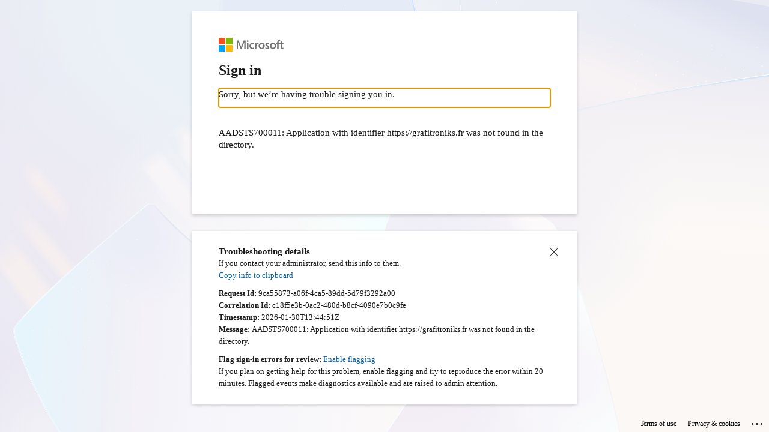

--- FILE ---
content_type: application/x-javascript
request_url: https://aadcdn.msftauth.net/shared/1.0/content/js/ConvergedError_Core_uR1x0S4NpBSfUFEwl_EdWw2.js
body_size: 100938
content:
/*!
 * ------------------------------------------- START OF THIRD PARTY NOTICE -----------------------------------------
 * 
 * This file is based on or incorporates material from the projects listed below (Third Party IP). The original copyright notice and the license under which Microsoft received such Third Party IP, are set forth below. Such licenses and notices are provided for informational purposes only. Microsoft licenses the Third Party IP to you under the licensing terms for the Microsoft product. Microsoft reserves all other rights not expressly granted under this agreement, whether by implication, estoppel or otherwise.
 * 
 *   json2.js (2016-05-01)
 *   https://github.com/douglascrockford/JSON-js
 *   License: Public Domain
 * 
 * Provided for Informational Purposes Only
 * 
 * ----------------------------------------------- END OF THIRD PARTY NOTICE ------------------------------------------
 */!function(e){function n(n){for(var t,o,a=n[0],r=n[1],s=0,c=[];s<a.length;s++)o=a[s],Object.prototype.hasOwnProperty.call(i,o)&&i[o]&&c.push(i[o][0]),i[o]=0;for(t in r)Object.prototype.hasOwnProperty.call(r,t)&&(e[t]=r[t]);for(d&&d(n);c.length;)c.shift()()}var t,o={},i={2:0};function a(n){if(o[n])return o[n].exports;var t=o[n]={i:n,l:!1,exports:{}};return e[n].call(t.exports,t,t.exports,a),t.l=!0,t.exports}Function.prototype.bind||(t=Array.prototype.slice,Function.prototype.bind=function(e){if("function"!=typeof this)throw new TypeError("Function.prototype.bind - what is trying to be bound is not callable");var n=t.call(arguments,1),o=n.length,i=this,a=function(){},r=function(){return n.length=o,n.push.apply(n,arguments),i.apply(a.prototype.isPrototypeOf(this)?this:e,n)};return this.prototype&&(a.prototype=this.prototype),r.prototype=new a,r}),document.head=document.head||document.getElementsByTagName("head")[0],function(){function e(n){var t=this,o=0,i=null,a=[];function r(){if(a.length>0){var e=a.slice();a=[],setTimeout((function(){for(var n=0,t=e.length;n<t;++n)e[n]()}),0)}}function s(e){0===o&&(i=e,o=1,r())}function c(e){0===o&&(i=e,o=2,r())}t.then=function(n,t){return new e((function(s,c){!function(n,t,s,c){a.push((function(){var a;try{a=1===o?"function"==typeof n?n(i):i:"function"==typeof t?t(i):i}catch(r){return void c(r)}a instanceof e?a.then(s,c):2===o&&"function"!=typeof t?c(a):s(a)})),0!==o&&r()}(n,t,s,c)}))},t["catch"]=function(e){return t.then(null,e)},function(){if("function"!=typeof n)throw new TypeError("Promise: argument is not a Function object");try{n(s,c)}catch(e){c(e)}}()}function n(e,n,t,o,i){return function(a){e[n]=o?a:i?{status:"fulfilled",value:a}:{status:"rejected",reason:a},t()}}function t(t,o){return t&&t.length?new e((function(i,a){for(var r=[],s=0,c=0,d=t.length;c<d;++c){var l=t[c];if(l instanceof e){s++;var p=function(){0==--s&&i(r)};o?l.then(n(r,c,p,o),a):l.then(n(r,c,p,o,!0),n(r,c,p,o,!1))}else r[c]=l}0===s&&setTimeout((function(){i(r)}),0)})):e.resolve([])}function o(e,n){return function(){e(n)}}e.all=function(e){return t(e,!0)},e.allSettled=function(e){return t(e,!1)},e.race=function(n){return new e((function(t,i){if(n&&n.length)for(var a=0,r=n.length;a<r;++a){var s=n[a];s instanceof e?s.then(t,i):setTimeout(o(t,s),0)}}))},e.reject=function(n){return new e((function(e,t){t(n)}))},e.resolve=function(n){return n instanceof e?n:n&&"function"==typeof n.then?new e((function(e,t){n.then(e,t)})):new e((function(e){e(n)}))},window.Promise||(window.Promise=e),window.Promise.all||(window.Promise.all=e.all),window.Promise.allSettled||(window.Promise.allSettled=e.allSettled),window.Promise.race||(window.Promise.race=e.race),window.Promise.reject||(window.Promise.reject=e.reject),window.Promise.resolve||(window.Promise.resolve=e.resolve)}(),a.e=function(e){var n=[],t=i[e];if(0!==t)if(t)n.push(t[2]);else{var o=new Promise((function(n,o){t=i[e]=[n,o]}));n.push(t[2]=o);var r=window.ServerData,s=r&&r.loader&&r.loader.cdnRoots||[],c=r&&r.slMaxRetry?r.slMaxRetry:s.length-1,d=new Error;var l=function p(n,t){var o,a=document.createElement("script");a.charset="utf-8",a.timeout=120;var r=document.querySelector("script[nonce]");if(r){var l=r.nonce||r.getAttribute("nonce");a.setAttribute("nonce",l)}a.src=n,o=function(o){a.onerror=a.onload=null,clearTimeout(u);var r=i[e];if(0!==r)if(r)if(c<=0||t===c){var l=o&&("load"===o.type?"missing":o.type),f=o&&o.target&&o.target.src;d.message="Loading chunk "+e+" failed after "+(c+1)+" tries.\n("+l+": "+f+")",d.name="ChunkLoadError",d.type=l,d.request=f,r[1](d),i[e]=undefined,SRSRetry&&(window.external.notify(JSON.stringify({type:"invoke",value:{name:"CloudExperienceHost.Telemetry.logEvent",args:["MSA.ResourceDownloadError","Javascript failed to download on IDUX: "+f],context:"criticalError1"}})),window.external.notify(JSON.stringify({type:"event",value:{name:"CloudExperienceHost.done",data:"fail"}})))}else{var g=p(function(e,n){if(!n)return e;for(var t=0;t<n.length;t++)if(0==e.indexOf(n[t]))return n[(t+1)%n.length]+e.substring(n[t].length);return e}(n,s),t+1);document.head.appendChild(g)}else i[e]=undefined};var u=setTimeout((function(){o({type:"timeout",target:a})}),12e4);return a.onerror=a.onload=o,a}(function(e){return a.p+"content/js/asyncchunk/convergederror_"+({0:"clienttracing",1:"customizationloader",3:"stringcustomizationhelper",4:"verticalsplittemplate"}[e]||e)+"_"+{0:"d7da3d167bb083d1d358",1:"a7271ab306f296684efd",3:"62285f0cac5122e2ae31",4:"2d7eb3b7e0fa7846b88e"}[e]+".js"}(e),0);document.head.appendChild(l)}return Promise.all(n)},a.m=e,a.c=o,a.d=function(e,n,t){a.o(e,n)||Object.defineProperty(e,n,{enumerable:!0,get:t})},a.r=function(e){"undefined"!=typeof Symbol&&Symbol.toStringTag&&Object.defineProperty(e,Symbol.toStringTag,{value:"Module"}),Object.defineProperty(e,"__esModule",{value:!0})},a.t=function(e,n){if(1&n&&(e=a(e)),8&n)return e;if(4&n&&"object"==typeof e&&e&&e.__esModule)return e;var t=Object.create(null);if(a.r(t),Object.defineProperty(t,"default",{enumerable:!0,value:e}),2&n&&"string"!=typeof e)for(var o in e)a.d(t,o,function(n){return e[n]}.bind(null,o));return t},a.n=function(e){var n=e&&e.__esModule?function(){return e["default"]}:function(){return e};return a.d(n,"a",n),n},a.o=function(e,n){return Object.prototype.hasOwnProperty.call(e,n)},a.p="",a.oe=function(e){throw console.error(e),e};var r=window.webpackJsonp=window.webpackJsonp||[],s=r.push.bind(r);r.push=n,r=r.slice();for(var c=0;c<r.length;c++)n(r[c]);var d=s;a(a.s=42)}([function(e,n,t){var o=window,i=o.document.documentMode,a=o.navigator;!function(){var n=null,r=a.userAgent,s=null,c=r.match(/MSIE ([^ ]+)/);if(c&&(n=parseInt(c[1])),"function"==typeof o.Symbol&&r.match(/AppleWebKit\/601/)&&(o.Symbol=null),n&&i&&n!==i&&Object.defineProperty)try{Object.defineProperty(a,"userAgent",{get:function(){return s}}),s=r.replace(/MSIE [^ ]+/,"MSIE "+i+".0"),e.exports=t(15),s=r}catch(d){e.exports=t(15)}else e.exports=t(15)}()},function(e,n,t){function o(e){return(o="function"==typeof Symbol&&"symbol"==typeof Symbol.iterator?function(e){return typeof e}:function(e){return e&&"function"==typeof Symbol&&e.constructor===Symbol&&e!==Symbol.prototype?"symbol":typeof e})(e)}var i=t(23),a=t(4),r=t(13),s=t(11),c=a.Object,d=a.String,l=a.Array,p=window,u=null,f={},g={},b={},m=null,v=null,h=null,x=null,_=null,y=null,S=null,C=null,k=!!p.ServerData.fUseSameSite,w=null;n.HttpCode={Ok:200,NotModified:304,Timeout:408,ClientClosedRequest:499};var T=n.Helper={isIEOlderThan:function(e){if(f[e]===undefined){var n=T.getIEVersion();f[e]=n&&n<e+1}return f[e]},isEdge:function(){if(null===u){u=!1;var e=T.getWindowsVersion();if(null!==e&&e>=10){var n=T.getIEVersion();u=null!==n&&n>=12}}return u},isChrome:function(){return null===m&&(m=navigator.userAgent.toLowerCase().indexOf("chrome")>-1),m},isFirefoxNewerThan:function(e){if(g[e]===undefined){var n=T.getFirefoxVersion();g[e]=n&&n>e}return g[e]},isChromeNewerThan:function(e){if(b[e]===undefined){var n=T.getChromeVersion();b[e]=n&&n>e}return b[e]},isIOSSafari:function(){if(null===v){var e=p.navigator.userAgent.toLowerCase();v=/safari/.test(e)&&/iphone|ipod|ipad/.test(e)&&!p.MSStream}return v},isIOSUIWebView:function(){if(null===h){var e=p.navigator.userAgent.toLowerCase();h=!1===/safari/.test(e)&&/iphone|ipod|ipad/.test(e)&&!p.MSStream}return h},isQtCarBrowser:function(){return null===x&&(x=navigator.userAgent.toLowerCase().indexOf("qtcarbrowser")>-1),x},isEdgeClientBrowser:function(){return null===_&&(_=navigator.userAgent.toLowerCase().indexOf("edgeclient/")>-1),_},isOnTouchStartEventSupported:function(){return"ontouchstart"in document.documentElement},getIEVersion:function(){var e=p.navigator.userAgent,n=e.indexOf("MSIE ");if(n>0)return parseInt(e.substring(n+5,e.indexOf(".",n)),10);if(e.indexOf("Trident/")>0){var t=e.indexOf("rv:");return parseInt(e.substring(t+3,e.indexOf(".",t)),10)}var o=e.indexOf("Edge/");return o>0?parseInt(e.substring(o+5,e.indexOf(".",o)),10):null},getFirefoxVersion:function(){var e=p.navigator.userAgent.match(/(firefox(?=\/))\/?\s*(\d+)/i);return e&&3===e.length&&"firefox"===e[1].toLowerCase()?parseInt(e[2]):null},getChromeVersion:function(){var e=p.navigator.userAgent.match(/(chrome(?=\/))\/?\s*(\d+)/i);return e&&3===e.length&&"chrome"===e[1].toLowerCase()?parseInt(e[2]):null},getWindowsVersion:function(){return null!==new RegExp("Windows NT ([0-9]{1,}[.0-9]{0,})").exec(navigator.userAgent)?parseFloat(RegExp.$1):null},htmlEscape:function(e){if(!e)return"";var n=document.createElement("textarea");return n.innerText=e,n.innerHTML},htmlUnescape:function(e){if(!e)return"";if(e.match(/<[^<>]+>/))return e;var n=document.createElement("textarea");return n.innerHTML=e,n.value},getStackSize:function(e){var n=0,t=null==e;try{!function o(){n++,(t||n<=e)&&o()}()}catch(o){}return n},getAnimationEndEventName:function(){var e=document.createElement("div"),n={animation:"animationend",OAnimation:"oAnimationEnd",MozAnimation:"animationend",WebkitAnimation:"webkitAnimationEnd"};for(var t in n)if(e.style[t]!==undefined)return n[t];return""},isStackSizeGreaterThan:function(e){return e=e||0,T.getStackSize(e)>e},isSvgImgSupported:function(){return null===w&&(w=document.implementation.hasFeature("http://www.w3.org/TR/SVG11/feature#Image","1.1")),w},isPlaceholderAttributeAllowed:function(e){return null===S&&(S=T.isChromeNewerThan(16)||T.isEdge()||T.isFirefoxNewerThan(14)||e&&T.isIOSUIWebView()||T.isIOSSafari()||T.isQtCarBrowser()),S},isCSSAnimationSupported:function(){var e=!1,n=document.createElement("div");(e=n.style.animationName!==undefined)||(e=!!l.first(["Webkit","Moz","O"],(function(e){return n.style[e+"AnimationName"]!==undefined})));return e},isStyleSupported:function(e){return e in document.documentElement.style},isCORSSupported:function(){return p.XDomainRequest||p.XMLHttpRequest&&"withCredentials"in new XMLHttpRequest},isHistorySupported:function(){if(null===C){if(C=p.history&&p.history.pushState&&"undefined"!=typeof p.history.state&&"undefined"!=typeof p.onpopstate)try{p.history.replaceState("__history_test",""),("__history_test"!==p.history.state||T.isEdgeClientBrowser())&&(C=!1)}catch(e){C=!1}}return C},isFidoSupportedAsync:function(e,n){if(!n){if(!(p.navigator.credentials!==undefined&&p.navigator.credentials.create!==undefined&&p.navigator.credentials.get!==undefined&&p.PublicKeyCredential!==undefined&&p.PublicKeyCredential.isUserVerifyingPlatformAuthenticatorAvailable!==undefined))return r.resolve(!1);if(p.PublicKeyCredential.isExternalCTAP2SecurityKeySupported)return s.newPromiseWithTimeout(p.PublicKeyCredential.isExternalCTAP2SecurityKeySupported,i.PromiseTimeout,!1)}return r.resolve(e)},isChangingInputTypeSupported:function(){return!T.isIEOlderThan(9)},getComputedSpan:function(){var e=document.createElement("span");e.style.borderLeftColor="red",e.style.borderRightColor="blue",e.style.backgroundColor="Window",e.style.position="absolute",e.style.top="-999px",document.body.appendChild(e);var n=T.getComputedStyle(e),t=n.borderLeftColor,o=n.borderRightColor,i=n.backgroundColor;return document.body.removeChild(e),{borderLeftColor:t,borderRightColor:o,backgroundColor:i}},isHighContrast:function(){if(null===y){var e=T.getComputedSpan();(y=e.borderLeftColor===e.borderRightColor)||(y=T.getIsHighContrastUsingCssMediaQuery().isHighContrast)}return y},getIsHighContrastUsingCssMediaQuery:function(){var e=document.getElementsByTagName("head")[0],n=document.createElement("style");n.innerHTML='@media (-ms-high-contrast: active) {  .high-contrast-detection::before {    content: "active";    display: none;  }}@media (-ms-high-contrast: black-on-white) {  .high-contrast-detection::before {    content: "white";    display: none;  }}@media (-ms-high-contrast: white-on-black) {  .high-contrast-detection::before {    content: "black";    display: none;  }}',e.appendChild(n);var t=document.createElement("div");t.className="high-contrast-detection",document.body.appendChild(t);var o=window.getComputedStyle(t,"::before").content,i="";return'"black"'===o?i="black":'"white"'===o&&(i="white"),document.body.removeChild(t),e.removeChild(n),{isHighContrast:-1!==['"active"','"black"','"white"'].indexOf(o),theme:i}},getHighContrastTheme:function(){function e(e,n,t){function o(e,n,t,o){return new RegExp("^rgba?\\("+n+",\\s?"+t+",\\s?"+o+"(,\\s?\\d+\\.?\\d*)?\\)$","i").test(e.trim())}for(var i=0;i<n.length;i++){var a=n[i].split(",").map(Number),r=a[0],s=a[1],c=a[2];if(o(e,r,s,c))return!0}return!!l.first(t,(function(n){return n===e.trim()}))}if(T.isHighContrast()){var n=T.getComputedSpan();if(n.backgroundColor){var t=n.backgroundColor.toLowerCase().replace(new RegExp(" ","g"),""),o=e(t,["0,0,0"],["#000000","#000"]),i=e(t,["255,255,255"],["#ffffff","#fff"]),a=e(t,["32,32,32"],["#202020"]),r=e(t,["45,50,54"],["#2d3236"]),s=e(t,["255,250,239"],["#fffaef"]);return o||a||r?"black":i||s?"white":T.getIsHighContrastUsingCssMediaQuery().theme}}},getComputedStyle:function(e){return document.defaultView&&document.defaultView.getComputedStyle?document.defaultView.getComputedStyle(e,null):e.currentStyle?e.currentStyle:{}},history:{pushState:function(e,n){T.isHistorySupported()&&p.history.pushState(e,n)},replaceState:function(e,n){T.isHistorySupported()&&p.history.replaceState(e,n)}},addEventListener:function(e,n,t,o){e.addEventListener?e.addEventListener(n,t,o):e.attachEvent&&e.attachEvent("on"+n,t)},removeEventListener:function(e,n,t,o){e.removeEventListener?e.removeEventListener(n,t,o):e.detachEvent&&e.detachEvent("on"+n,t)},getEventTarget:function(e){return e?e.target?e.target:e.srcElement?e.srcElement:null:null}},A=n.QueryString={parse:function(e){var n=e,t=null,o=null;if(e){var i=e.indexOf("?"),a=e.indexOf("#");-1!==a&&(-1===i||a<i)?(n=e.substring(0,a),o=d.doubleSplit(e.substring(a+1),"&","=")):-1!==i&&-1===a?(n=e.substring(0,i),t=d.doubleSplit(e.substring(i+1),"&","=")):-1!==i&&-1!==a&&(n=e.substring(0,i),t=d.doubleSplit(e.substring(i+1,a),"&","="),o=d.doubleSplit(e.substring(a+1),"&","="))}return{originAndPath:n,query:t,fragment:o}},join:function(e){var n=e.originAndPath||"";return e.query&&(n+="?"+c.join(e.query,"&","=")),e.fragment&&(n+="#"+c.join(e.fragment,"&","=")),n},appendCurrentQueryParameterIfNotExist:function(e){var n=A.parse(window.location.href);return c.forEach(n.query,(function(n,t){e=A.addIfNotExist(e,n,t)})),e},append:function(e,n){var t=A.parse(e),o=d.doubleSplit(n,"&","=");return t.query=t.query||{},c.forEach(o,(function(e,n){t.query[e]=n||null})),A.join(t)},addIfNotExist:function(e,n,t){t=t||"";var o=A.parse(e);return null===c.findOwnProperty(o.query||{},n,!0)&&(o.query=o.query||{},o.query[n.toLowerCase()]=t),A.join(o)},add:function(e,n){var t=A.parse(e);return e&&n&&n.length&&(t.query=t.query||{},l.forEach(n,(function(e){t.query[e[0]]=e[1]}))),A.join(t)},addFragment:function(e,n){var t="";if(e&&n&&n.length){(t=A.parse(e)).fragment=t.fragment||{};var o=[];l.forEach(n,(function(e){o.includes(e[0])||(t.fragment[e[0]]=e[1],o.push(e[0]))}))}return t},appendOrReplace:function(e,n,t,o){var i=A.parse(e);i.query=i.query||{};var a=c.findOwnProperty(i.query,n,!0);a&&delete i.query[a],i.query[n.toLowerCase()]=t;var r=A.join(i);return o&&r.length>o?e:r},remove:function(e,n){var t=A.parse(e);t.query=t.query||{};var o=c.findOwnProperty(t.query,n,!0);return o&&delete t.query[o],A.join(t)},extract:function(e,n){n||""===n||(n=document.location.search);var t=A.parse(n);t.query=t.query||{};var o=c.findOwnProperty(t.query,e,!0);return o?t.query[o]:""},appendOrReplaceFromCurrentUrl:function(e,n){var t=A.extract(n);return t?A.appendOrReplace(e,n,t):e},stripQueryStringAndFragment:function(e){return A.parse(e).originAndPath}},E=n.Cookies={expireDate:"Thu, 30-Oct-1980 16:00:00 GMT",persistTTLDays:390,cookieSafeRegex:/^[\u0021\u0023-\u002B\u002D-\u003A\u003C-\u005B\u005D-\u007E]+$/,enabled:function(){var e="G"+(new Date).getTime();E.write("CkTst",e);var n=!!E.getCookie("CkTst");return E.remove("CkTst"),n},getCookies:function(){return d.doubleSplit(document.cookie,";","=",!1,d.trim)},getCookie:function(e){var n=E.getCookies();return n[e]?n[e]:null},getObject:function(e){var n=E.getCookie(e)||"";return d.doubleSplit(n,"&","=")},remove:function(e,n,t){var o=n||document.location.hostname,i=o.split("."),a=i.length,r=i[a-2]+"."+i[a-1],s=t||"/",c="https:"===document.location.protocol,l=c?";secure":"",p=E.getDefaultSameSiteAttribute(c);document.cookie=d.format("{0}= ;domain=.{1};path={2};expires={3}{4}{5}",e,r,s,E.expireDate,l,p),document.cookie=d.format("{0}= ;domain=.{1};path={2};expires={3}{4}{5}",e,o,s,E.expireDate,l,p)},write:function(e,n,t,o,i,a,r,s,c){var d=a?".":"",l=document.domain.split(".");i&&l.splice(0,Math.max(0,l.length-2));var p=d+l.join(".");E.writeWithExpiration(e,n,t,o?E.getPersistDate():null,p,r,s,c)},writeWithExpiration:function(e,n,t,i,a,r,s,l){if(""===n)E.remove(e,a);else{"object"===o(n)&&(n=c.join(n,"&","="));var p,u=i?";expires="+i:"",f=a?";domain="+a:"",g=r||"/",b=t?";secure":"";p=s&&"none"!==s.toLowerCase()?";SameSite="+s:E.getDefaultSameSiteAttribute(t);var m=d.format("{0};path={1}{2}{3}{4}",f,g,u,b,p);if(l){for(var v=4e3-m.length-e.length-1,h=Math.ceil(n.length/v),x=E.getCookies(),_=0;_<h;_++){var y=0===_?"":_.toString(),S=n.substring(_*v,(_+1)*v),C=d.format("{0}{1}={2}{3}",e,y,S,m);document.cookie=C}for(;;_++){var k=e+_.toString();if(!x[k])break;E.remove(k,a,r)}}else{var w=d.format("{0}={1}{2}",e,n,m);document.cookie=w}}},isCookieSafeValue:function(e){return E.cookieSafeRegex.test(e)},getDefaultSameSiteAttribute:function(e){return e&&k?";SameSite=None":""},getPersistDate:function(){var e=new Date;return e.setDate(e.getDate()+E.persistTTLDays),e.toUTCString()}}},function(e,n){n.UsernameMaxLength=113,n.SATOTPV1Length=6,n.SATOTPLength=8,n.SAEOTPLength=8,n.PhoneNumberConfirmationLength=4,n.OneTimeCodeDefaultLength=16,n.OneTimeCodeMaxAcceptedLength=10,n.PCExperienceQS="pcexp",n.PCExperienceDisabled=n.PCExperienceQS+"=false",n.NotPreferredCredentialQs="npc",n.AnimationTimeout=700,n.PageSummaryVersion=1,n.GuidTemplate="xxxxxxxx-xxxx-4xxx-yxxx-xxxxxxxxxxxx",n.proofUpCorrelationIdParamName="x-ms-correlation-id",n.Regex={PhoneNumberValidation:/^[0-9 ()[\].\-#*/+]+$/},n.ProofUpRedirectLandingView={AccountCompromised:1,RiskySession:2},n.LoginMode={None:0,Login:1,ForceCredType:3,LWAConsent:4,GenericError:5,ForceSignin:6,OTS:7,HIP_Login:8,HIP_Lockout:9,InviteBlocked:10,SwitchUser:11,LWADelegation:12,ServiceBlocked:13,IDPFailed:14,StrongAuthOTC:16,StrongAuthMobileOTC:25,Finish:27,LoginWizard_Login:28,StrongAuthWABOTC:30,LoginWizard_HIP_Login:32,LoginWizard_Finish:34,LoginMobile:36,ForceSigninMobile:37,GenericErrorMobile:38,LoginHost:39,ForceSigninHost:40,GenericErrorHost:42,StrongAuthHostOTC:43,HIP_LoginHost:45,HIP_LoginMobile:46,HIP_LockoutHost:47,HIP_LockoutMobile:48,SwitchUserHost:49,LoginXbox_Login:50,HIP_LoginXbox:51,FinishXbox:52,IfExistsXbox:53,StartIfExistsXbox:54,StrongAuthXboxOTC:55,LoginWPWiz_Login:56,LoginWPWiz_HIP_Login:57,LoginWPWiz_Finish:58,StrongAuthWizOTC:59,StrongAuthWPWizOTC:60,FinishWPWiz:61,SwitchUserMobile:62,LoginWPWiz_PhoneSignIn:63,LoginWPWiz_HIP_PhoneSignIn:64,Login_PhoneSignIn:65,Login_HIP_PhoneSignIn:66,LoginHost_PhoneSignIn:67,LoginHost_HIP_PhoneSignIn:68,LoginMobile_PhoneSignIn:69,LoginMobile_HIP_PhoneSignIn:70,LoginWizard_PhoneSignIn:71,LoginWizard_HIP_PhoneSignIn:72,LoginXbox_PhoneSignIn:73,LoginXbox_HIP_PhoneSignIn:74,LoginWin10:75,HIP_LoginWin10:76,FinishWin10:77,FinishBlockedWin10:78,LoginWin10_PhoneSignIn:79,HIP_LoginWin10_PhoneSignIn:80,FinishWin10_TokenBroker:81,SwitchUserWin10:82,ForceSignInXbox:88,LoginClientSDK_Login:92,LoginClientSDK_HIP_Login:93,LoginClientSDK_Finish:94,StrongAuthClientSDKOTC:95,FinishClientSDK:96,LoginClientSDK_PhoneSignIn:97,LoginClientSDK_HIP_PhoneSignIn:98,Win10InclusiveOOBE_Finish:99,Win10InclusiveOOBE_FinishBlocked:100,Tiles:102,RemoteConnect:103,FedConflict:105,Win10Host_Login:106,Win10Host_Login_PhoneSignin:107,Win10Host_Finish:108,Win10Host_StrongAuth:109,Win10Host_HIP_Login:110,Fido:111,Win10Host_HIP_Login_PhoneSignIn:112,FedLink:113,UserCredentialPolicyBlocked:114,BindFailed:115,Win10HostOOBE_HIP_Login:116,Win10HostOOBE_HIP_Login_PhoneSignIn:117,AadFedConflict:118,ProofFedConflict:119,FedBoundLink:120,FetchSessionsProgress:121,Win10Host_TransferLogin:122,TransferLogin:123,Signup:124,CredentialPicker:129,SignupBlocked:132,QrCodePin:133},n.LoginBody={Login_OTC:5},n.SessionPullFlags={Msa:1,Dsso:2},n.ResponseMode={Fragment:"Fragment",Query:"Query",FormPost:"FormPost",NotSpecified:"NotSpecified",Unsupported:"Unsupported"},n.ResponseType={code:"code",token:"token",id_token:"id_token",none:"none"},n.PaginatedState={Previous:-1,Unknown:0,Username:1,Password:2,OneTimeCode:3,RemoteNGC:4,PhoneDisambiguation:5,LwaConsent:6,IdpDisambiguation:7,IdpRedirect:8,ViewAgreement:10,LearnMore:11,Tiles:12,ConfirmSend:13,RemoteConnectCode:14,RemoteLoginPolling:15,BindRedirect:16,TermsOfUse:17,DesktopSsoProgress:18,ResetPasswordSplitter:19,Kmsi:20,CheckPasswordType:21,ChangePassword:22,Fido:23,CredentialPicker:24,Consent:25,Error:26,ConfirmSignup:27,ConfirmRecoverUsername:28,ConfirmConsentSelection:29,FedConflict:30,ProofUpRedirect:32,ProofUpRedirectLanding:33,ConditionalAccessInstallBroker:34,ConditionalAccessWorkplaceJoin:35,ConditionalAccessError:36,CreateFido:37,FedLink:38,FedLinkComplete:40,IdpRedirectSpeedbump:41,TransferLogin:42,Cmsi:43,ProofConfirmation:44,MessagePrompt:45,FinishError:46,Hip:48,LearnMoreOfflineAccount:49,TenantDisambiguation:50,AadFedConflict:51,RemoteConnectCanaryValidation:52,PartnerCanaryValidation:53,ProofFedConflict:54,FetchSessionsProgress:55,AccessPass:56,SignupUsername:57,ReportSuspiciousApp:58,MoreInfo:59,AuthenticatorAddAccountView:60,SignupCredentialPicker:61,LoginError:62,SearchOrganization:63,Ptca:64,GuestConsent:65,RemoteConnectLocation:66,AttributeCollection:67,RdpDevicePrompt:68,GuestConsentConnect:69,SeeHowDataIsManaged:70,SecurityDefaultsUpsell:71,SecurityDefaultsUpsellOptOut:72,SecurityDefaultsUpsellAutoEnabled:73,WebNativeBridge:74,TransferLoginChallengePin:75,RecoveryCredentialPicker:76,OneTimeCodeRecovery:77,PhoneLinkLearnMore:78,PhoneLinkSupport:79,CertificateInterstitialView:80,ConsentResourceApp:81,SignupBlocked:82,QrCodeScan:84,QrCodePin:85,AttributeCollectionRedirect:86,RemoteConnectCmsi:87},n.PostType={Password:11,Federation:13,SHA1:15,StrongAuth:18,StrongAuthTOTP:19,LWAConsent:30,PasswordInline:20,RemoteNGC:21,SessionApproval:22,NGC:23,OtcNoPassword:24,RemoteConnect_NativePlatform:25,OTC:27,Kmsi:28,TransferTokenOTC:31,QrCodePin:32},n.UserProperty={USERNAME:"login",ERROR_CODE:"HR",ERR_MSG:"ErrorMessage",EXT_ERROR:"ExtErr",ERR_URL:"ErrUrl",DATOKEN:"DAToken",DA_SESKEY:"DASessionKey",DA_START:"DAStartTime",DA_EXPIRE:"DAExpires",STS_ILFT:"STSInlineFlowToken",SIGNINNAME:"SigninName",FIRST_NAME:"LastName",LAST_NAME:"FirstName",TILE_URL:"TileUrl",CID:"CID",PUID:"PUID"},n.DEFAULT_CHANNEL_ID="53ee284d-920a-4b59-9d30-a60315b26836",n.DEFAULT_PREFERRED_EXTENSION_ID="ppnbnpeolgkicgegkbkbjmhlideopiji",n.WebNativeBridgeSuccess="Success",n.DFPPrefix="dfp:",n.Error={S_OK:"0",InvalidRealmDiscLogin:10,UsernameInvalid:1e3,PasswordEmpty:1001,HIPEmpty:1002,AltEmailInvalid:1005,PhoneInvalid:1006,SAContainsName:1007,OTCEmpty:1009,OTCInvalid:1010,NotEnoughProofs:1013,PhoneEmpty:1015,FedUser:1016,FedUserConflict:1017,FedUserInviteBlocked:1018,EmptyFields:1020,PhoneHasSpecialChars:1021,AutoVerifyNoCodeSent:1022,ProofConfirmationEmpty:1023,ProofConfirmationInvalid:1024,TOTPInvalid:1025,SessionNotApproved:1026,PhoneNumberInvalid:1027,PhoneFormattingInvalid:1028,PollingTimedOut:1029,SendNotificationFailed:1030,Server_MessageOnly:9999,PP_E_DB_MEMBERDOESNOTEXIST:"CFFFFC15",PP_E_EXCLUDED:"80041010",PP_E_MEMBER_LOCKED:"80041011",PP_E_BAD_PASSWORD:"80041012",PP_E_MISSING_MEMBERNAME:"80041031",PP_E_MISSING_PASSWORD:"80041032",PP_E_FEDERATION_INLINELOGIN_DISALLOWED:"800478AC",PP_E_PE_RULEFALSE:"8004490C",PP_E_MOBILECREDS_PHONENUMBER_BLANK:"80045801",PP_E_MOBILECREDS_PHONENUMBER_TOOSHORT:"80045806",PP_E_MOBILECREDS_PHONENUMBER_TOOLONG:"80045807",PP_E_MOBILECREDS_PHONENUMBER_INVALID:"80045800",PP_E_NAME_BLANK:"80041100",PP_E_EMAIL_INCOMPLETE:"8004110D",PP_E_EMAIL_INVALID:"8004110B",PP_E_NAME_TOO_SHORT:"80041101",PP_E_NAME_INVALID:"80041103",PP_E_INVALIDARG:"80048388",PP_E_SA_TOOSHORT:"80041120",PP_E_SA_TOOLONG:"80041121",PP_E_INVALID_PHONENUMBER:"8004113F",PP_E_SECRETQ_CONTAINS_SECRETA:"80041165",PP_E_SECRETA_CONTAINS_SECRETQ:"8004117D",PP_E_SA_CONTAINS_MEMBERNAME:"8004116A",PP_E_STRONGPROCESS_ALTEMAILSAMEASMAILBOX:"80049C2D",PP_E_EMAIL_RIGHT_TOO_LONG:"8004110C",PP_E_NAME_TOO_LONG:"80041102",PP_E_ALIAS_AUTH_NOTPERMITTED:"8004788B",PP_E_TOTP_INVALID:"80049C34",PP_E_OLD_SKYPE_PASSWORD:"80043557",PP_E_OTT_DATA_INVALID:"8004348F",PP_E_OTT_ALREADY_CONSUMED:"80043490",PP_E_OTT_INVALID_PURPOSE:"80043496",PP_E_PPSA_RPT_NOTOADDRESS:"80048120",PP_E_STRONGPROCESS_BADDEVICENAME:"80049C22",PP_E_INLINELOGIN_INVALID_SMS:"800434E1",PP_E_INLINELOGIN_INVALID_ALT:"800434E2",PP_E_PREVIOUS_PASSWORD:"80041013",PP_E_HIP_VALIDATION_WRONG:"80045505",PP_E_HIP_VALIDATION_ERROR_FATAL:"80045537",PP_E_HIP_VALIDATION_ERROR_UNAUTHENTICATED:"80045538",PP_E_HIP_VALIDATION_ERROR_OTHER:"80045539",PP_E_SQ_CONTAINS_PASSWORD:"8004341E",PP_E_SA_CONTAINS_PASSWORD:"8004341C",PP_E_SA_CONTAINED_IN_PASSWORD:"8004341D",PP_E_LIBPHONENUMBERINTEROP_NUMBERPARSE_EXCEPTION:"80043510",PP_E_STRONGPROCESS_EMAIL_HAS_MOBILE_DOMAIN:"80049C33",PP_E_STRONGPROCESS_MXALIAS_NOTALLOWED:"80049C23",PP_E_INVALID_MEMBERNAME:"80041034",PP_E_SA_TOO_MANY_CACHE_SESSIONS:"8004A00C",PP_E_INTERFACE_DISABLED:"80043448",PP_E_ASSOCIATE_DUPLICATE_ACCOUNT:"80043534",PP_E_OAUTH_REMOTE_CONNECT_USER_CODE_MISSING_OR_INVALID:"800478C7",PP_E_LOGIN_NOPA_USER_PASSWORD_REQUIRED:"800478CE",PP_E_IDP_LINKEDIN_BINDING_NOT_ALLOWED:"800478D5",PP_E_IDP_GOOGLE_BINDING_NOT_ALLOWED:"800478D6",PP_E_IDP_GITHUB_BINDING_NOT_ALLOWED:"800478D7",PP_E_IDP_BINDING_EXISTS_SAMSUNG:"8004453E",PP_E_TRANSFER_TOKEN_INVALID_SESSION:"800435A0"},n.EstsError={UserAccountSelectionInvalid:"16001",UserUnauthorized:"50020",UserUnauthorizedApiVersionNotSupported:"500201",UserUnauthorizedMsaGuestUsersNotSupported:"500202",UserAccountNotFound:"50034",UserAccountDeleted:"500341",UserAlreadyExists:"1003037",UserAccountNotFoundNotConfiguredForRemoteNgc:"500342",UserAccountNotFoundFailedToCreateRemoteSignIn:"500343",UserAccountNotFoundForFidoSignIn:"500344",IdsLocked:"50053",InvalidPasswordLastPasswordUsed:"50054",InvalidPasswordExpiredPassword:"50055",InvalidPasswordNullPassword:"50056",UserDisabled:"50057",GuestUserDisabled:"500571",FlowTokenExpired:"50089",InvalidUserNameOrPassword:"50126",InvalidDomainName:"50128",ProtectedKeyMisuse:"50141",MissingCustomSigningKey:"50146",IdpLoopDetected:"50174",InvalidOneTimePasscode:"50181",ExpiredOneTimePasscode:"50182",OneTimePasscodeCacheError:"50183",OneTimePasscodeCacheErrorNoMoreOTPGenerated:"501831",OneTimePasscodeEntryNotExist:"50184",OneTimePasscodeMessageDeliveryFailed:"50185",InvalidPassword:"50193",InvalidOneTimePasscodeOTPNotGiven:"501811",InvalidGrantDeviceNotFound:"700003",SsoArtifactExpiredDueToConditionalAccess:"70044",SsoArtifactExpiredDueToConditionalAccessReAuth:"70046",InvalidTenantName:"90002",InvalidTenantNameEmptyGuidIdentifier:"900021",InvalidTenantNameEmptyIdentifier:"900022",InvalidTenantNameFormat:"900023",PhoneSignInBlockedByUserCredentialPolicy:"130500",AccessPassBlockedByPolicy:"130502",InvalidAccessPass:"130503",AccessPassExpired:"130504",AccessPassAlreadyUsed:"130505",PublicIdentifierSasBeginCallRetriableError:"131001",PublicIdentifierAuthUserNotAllowedByPolicy:"131010",PublicIdentifierSasBeginCallNonRetriableError:"131002",PublicIdentifierSasEndCallRetriableError:"131003",PublicIdentifierSasEndCallNonRetriableError:"131004",DeviceIsDisabled:"135011",FidoBlockedByPolicy:"135016",PasskeyBlockedByPolicyOtherAuthAppPasskeyAvailable:"1350161",PasskeyBlockedByPolicyOtherPasskeyAvailable:"1350162",PasskeyAuthInterrupted:"1350201",BlockedAdalVersion:"220300",BlockedClientId:"220400",InvalidCredentialDueToMfaClassification:"54009",ProofupBlockedDueToMfaClassification:"54010",NoEmailAddressCollectedFromExternalOidcIDP:"901011",EmailAddressCollectedFromExternalOidcIDPNotVerified:"901012",EmailAddressCollectedFromExternalOidcIDPNotPublic:"901013",NoExternalIdentifierCollectedFromExternalOidcIDP:"901014",UserVoiceAuthFailedCallWentToVoicemail:"UserVoiceAuthFailedCallWentToVoicemail",UserVoiceAuthFailedInvalidPhoneInput:"UserVoiceAuthFailedInvalidPhoneInput",UserVoiceAuthFailedPhoneHungUp:"UserVoiceAuthFailedPhoneHungUp",UserVoiceAuthFailedInvalidPhoneNumber:"UserVoiceAuthFailedInvalidPhoneNumber",UserVoiceAuthFailedInvalidExtension:"UserVoiceAuthFailedInvalidExtension",InvalidFormat:"InvalidFormat",UserAuthFailedDuplicateRequest:"UserAuthFailedDuplicateRequest",UserVoiceAuthFailedPhoneUnreachable:"UserVoiceAuthFailedPhoneUnreachable",UserVoiceAuthFailedProviderCouldntSendCall:"UserVoiceAuthFailedProviderCouldntSendCall",User2WaySMSAuthFailedProviderCouldntSendSMS:"User2WaySMSAuthFailedProviderCouldntSendSMS",SMSAuthFailedProviderCouldntSendSMS:"SMSAuthFailedProviderCouldntSendSMS",User2WaySMSAuthFailedNoResponseTimeout:"User2WaySMSAuthFailedNoResponseTimeout",SMSAuthFailedNoResponseTimeout:"SMSAuthFailedNoResponseTimeout",SMSAuthFailedWrongCodeEntered:"SMSAuthFailedWrongCodeEntered",IncorrectOTP:"IncorrectOTP",OathCodeIncorrect:"OathCodeIncorrect",OathCodeDuplicate:"OathCodeDuplicate",OathCodeOld:"OathCodeOld",ProofDataNotFound:"ProofDataNotFound",OathCodeCorrectButDeviceNotAllowed:"OathCodeCorrectButDeviceNotAllowed",OathCodeFailedMaxAllowedRetryReached:"OathCodeFailedMaxAllowedRetryReached",InvalidSession:"InvalidSession",PhoneAppNoResponse:"PhoneAppNoResponse",User2WaySMSAuthFailedWrongCodeEntered:"User2WaySMSAuthFailedWrongCodeEntered",PhoneAppInvalidResult:"PhoneAppInvalidResult",PhoneAppDenied:"PhoneAppDenied",PhoneAppTokenChanged:"PhoneAppTokenChanged",SMSAuthFailedMaxAllowedCodeRetryReached:"SMSAuthFailedMaxAllowedCodeRetryReached",PhoneAppFraudReported:"PhoneAppFraudReported",FraudCodeEntered:"FraudCodeEntered",UserIsBlocked:"UserIsBlocked",PhoneAppEntropyIncorrect:"PhoneAppEntropyIncorrect",VoiceOTPAuthFailedWrongCodeEntered:"VoiceOTPAuthFailedWrongCodeEntered",VoiceOTPAuthFailedMaxAllowedCodeRetryReached:"VoiceOTPAuthFailedMaxAllowedCodeRetryReached",AccessPassBlockedByPolicyTfa:"AccessPassBlockedByPolicy",InvalidAccessPassTfa:"InvalidAccessPass",AccessPassExpiredTfa:"AccessPassExpired",AccessPassAlreadyUsedTfa:"AccessPassAlreadyUsed",AppLockRequiredButNotUsed:"AppLockRequiredButNotUsed",IncompatibleAppVersion:"IncompatibleAppVersion",FlowTokenExpiredTfa:"FlowTokenExpired",ApplicationUsedIsNotAnApprovedAppRequiredByConditionalAccess:"530021",BlockedByConditionalAccess:"53003",BlockedByConditionalAccessForRemoteDeviceFlow:"530033",BrokerAppNotInstalled:"50127",BrokerAppNotInstalledDeviceAuthenticationFailed:"501271",DeviceIsNotWorkplaceJoined:"50129",DeviceIsNotWorkplaceJoinedForMamApp:"501291",DeviceNotCompliant:"53000",DeviceNotCompliantBrowserNotSupported:"530001",DeviceNotCompliantDeviceCompliantRequired:"530002",DeviceNotCompliantDeviceManagementRequired:"530003",DeviceNotDomainJoined:"53001",DeviceNotDomainJoinedBrowserNotSupported:"530011",ProofUpBlockedDueToRisk:"53004",ProofUpBlockedDueToUserRisk:"53011",RemediateCompliantApp:"53009",RemediateDeviceStateManagedBrowserRequired:"530081",RemediateDeviceStateWorkplaceJoinRequired:"530082",AuthenticatorAppRegistrationRequiredInterrupt:"50203",AuthenticatorAppRegistrationEnforcementInterrupt:"502031",UserStrongAuthEnrollmentRequiredInterrupt:"50072",UserStrongAuthClientAuthNRequiredInterrupt:"50074",RequiredDeviceStateNotSupported:"9001011",AdminConsentRequired:"90094",AdminConsentRequiredRequestAccess:"90095",CertificateValidationBlockedByPolicy:"500186",IssuerHintsPropagationDelay:"2205016",TenantDoesNotSupportNativeCredentialRecovery:"500207",UserDoesNotSupportNativeCredentialRecovery:"500208",CredentialDoesNotSupportNativeRecovery:"500209",QrCodeKeyInvalidKey:"130100",InvalidRequestNonce:"140000",QrPinInvalid:"1301021",InvalidGrantQrPinChanged:"1301024"},n.Fido={MaxUserPromptLength:99,FinishStates:{Success:0,Cancel:1,Error:2,NotSupported:3},UnexpectedErrorCode:9999,EdgeErrorCodes:{SyntaxError:3,NotFoundError:8,NotSupportedError:9,InvalidAccessError:15,AbortError:20}},n.IfExistsResult={Unknown:-1,Exists:0,NotExist:1,Throttled:2,Error:4,ExistsInOtherMicrosoftIDP:5,ExistsBothIDPs:6,ExistsInAcma:8},n.ThrottleStatus={NotThrottled:0,AadThrottled:1,MsaThrottled:2},n.DomainType={Unknown:1,Consumer:2,Managed:3,Federated:4,CloudFederated:5},n.CredentialType={None:0,Password:1,RemoteNGC:2,OneTimeCode:3,Federation:4,CloudFederation:5,OtherMicrosoftIdpFederation:6,Fido:7,GitHub:8,PublicIdentifierCode:9,LinkedIn:10,RemoteLogin:11,Google:12,AccessPass:13,Facebook:14,Certificate:15,OfflineAccount:16,QrCodePin:18,NoPreferredCredential:1e3},n.RemoteNgcType={PushNotification:1,ListSessions:3},n.SessionPollingType={Image:1,Json:2},n.AgreementType={Privacy:"privacy",Tou:"tou",Impressum:"impressum",A11yConforme:"a11yConforme"},n.ApiErrorCodes={GeneralError:6e3,AuthFailure:6001,InvalidArgs:6002,Generic:8e3,Timeout:8001,Aborted:8002},n.DefaultRequestTimeout=3e4,PROOF={Type:{Email:1,AltEmail:2,SMS:3,DeviceId:4,CSS:5,SQSA:6,Certificate:7,HIP:8,Birthday:9,TOTPAuthenticator:10,RecoveryCode:11,StrongTicket:13,TOTPAuthenticatorV2:14,TwoWayVoice:15,TwoWaySMS:16,FidoKey:17,AccessPass:18,TransferToken:19,CompanionApp:21,ExternalAuth:22,ConsolidatedTelephony:23,Voice:-3}},n.ContentType={Json:"application/json; charset=utf-8",FormUrlEncoded:"application/x-www-form-urlencoded"},n.BindProvider={LinkedIn:0,GitHub:1,Google:2,Samsung:3,Facebook:4},n.PromotedAltCredFlags={None:0,GitHub:1,LinkedIn:2},n.EnvironmentName={Internal:1,TestSlice:2,FirstSlice:3},n.AnimationState={Begin:0,End:-1,RenderNewView:1,AnimateNewView:2},n.AnimationName={None:0,SlideOutNext:1,SlideInNext:2,SlideOutBack:3,SlideInBack:4},n.DialogId={None:0,FidoHelp:1,GitHubHelp:2,ConsentAppInfo:3,QrCodePinHelp:4},n.KeyCode={Tab:9,Enter:13,Escape:27,Space:32,PageUp:33,PageDown:34,End:35,Home:36,ArrowUp:38,ArrowDown:40,WinKeyLeft:91,F6:117,GamePadB:196},n.ProofOfPossession={AuthenticatorKey:"cpa",CanaryTokenKey:"canary",MethodHint:"cpa_method_hint"},n.UpgradeMigrationUXId={Invalid:0,Mojang:1},n.TransferLoginStringsVariant={Default:0,Mmx:1,MmxPhoneFirst:2,AppNameOnly:3,AppNameAndUsername:4,MmxGe:5,OutlookMobileCustom:6,TeamsMobileCustom:7},n.LayoutTemplateType={Lightbox:0,VerticalSplit:1},n.StringCustomizationPageId={ConditionalAccess:0,AttributeCollection:1,MessagePage:2,ProofUpPage:3,ErrorPage:4,LoginPage:5},n.ProofUpRedirectViewType={DefaultProofUpRedirectView:0,AuthAppProofUpRedirectView:1},n.ConfirmationInputDisplayType={None:0,Retype:1,RetypeWithReveal:2},n.SecurityDefaultsUpsellAction={None:0,Upsell:1,AutoEnable:2,AutoEnableAfterPrompt:3,ReevaluateLegacy:4,AutoEnabledNotify:5},n.Branding={DefaultBackgroundColor:"#FAF9F8"},n.CredentialDeviceType={SingleDevice:"singleDevice",MultiDevice:"multiDevice"},n.AttestationParseError={Unknown:1,InvalidAuthDataSize:2,SingleDeviceBackedUp:3,CBORDataEmpty:4},n.ExternalFederatedIdpType={Google:50,Facebook:51,Apple:200,GitHub:400},n.CameraMode={Environment:"environment",User:"user",Back:"back"},n.SignInIdentifierTypes={UPN:0,Email:1,Username:2,CustomUsername:3},n.OfficeHrdAppId="176"},function(e,n,t){var o=t(0);n.create=function(e){var n,t=!1;function i(){return t=!0,i.eventArgs(Array.prototype.slice.call(arguments)),n}return i.eventArgs=o.observable().extend({notify:"always"}),i.tracingOptions=e,i.subscribe=function(e){i.eventArgs.subscribe((function(t){n=e(t)})),t&&(n=e(i.eventArgs.peek()))},i},n.isComponentEvent=function(e){return e&&o.isObservable(e.eventArgs)}},function(e,n,t){function o(e){return(o="function"==typeof Symbol&&"symbol"==typeof Symbol.iterator?function(e){return typeof e}:function(e){return e&&"function"==typeof Symbol&&e.constructor===Symbol&&e!==Symbol.prototype?"symbol":typeof e})(e)}var i=t(0),a=t(16),r=t(45),s=window,c=n.Object={assignRecursive:function(){return c.assignRecursiveWithCurrentDepth.apply(this,[1].concat(Array.prototype.slice.call(arguments)))},assignRecursiveWithCurrentDepth:function(e,n){if("number"==typeof e){for(var t=2,i=arguments.length;t<i;t++){var a=arguments[t];for(var r in a)Object.prototype.hasOwnProperty.call(a,r)&&""!==a[r]&&("object"===o(a[r])&&e<=3?(n[r]=n[r]||{},c.assignRecursiveWithCurrentDepth(++e,n[r],a[r])):n[r]=a[r])}return n}},clone:function(e){var n={};return e&&(n=a.parse(a.stringify(e))),n},join:function(e,n,t){var o="";return e&&c.forEach(e,(function(e,i){o&&(o+=n),o+=e+t+(i||"")})),o},forEach:function(e,n){i.utils.objectForEach(e,n)},findOwnProperty:function(e,n,t){var o;for(var i in t&&(o=n.toLowerCase()),e)if(e.hasOwnProperty(i)&&(i===n||t&&i.toLowerCase()===o))return i;return null},extend:i.utils.extend},d=n.String={trim:function(e){return e.replace(/^\s+|\s+$/g,"")},find:function(e,n,t,o){return e?t?e.toLowerCase().indexOf(n.toLowerCase(),o):e.indexOf(n,o):-1},format:r.format,doubleSplit:function(e,n,t,o,i){var a={};return e&&l.forEach(e.split(n),(function(e){if(e){var n=e.split(t),r=n[0];i&&(r=i(r)),1===n.length?a[r]=null:a[r]=o?n.slice(1):n.slice(1).join(t)}})),a},isEmailAddress:function(e){if((e=d.trim(e)).charAt(0)>"~"||-1!==e.indexOf(" "))return!1;var n=e.indexOf("@");if(-1===n||-1===e.indexOf(".",n))return!1;var t=e.split("@");if(t.length>2||t[0].length<1||t[1].length<2)return!1;if(s.ServerData.fApplyAsciiRegexOnInput){var o=new RegExp(/^[\x21-\x7E]+$/);return!!e.match(o)}return!0},isPhoneNumber:function(e){var n=e.replace(/\D+/g,"");return n.length>=4&&n.length<=50},isSkypeName:function(e){e=d.trim(e);var n=new RegExp(/^[a-zA-Z][a-zA-Z0-9.,\-_:']{0,128}$/);return!!e.match(n)},extractDomain:function(e,n,t){if(!d.isEmailAddress(e))return e;var o=d.trim(e).split("@")[1];return e=t?"@":"",n?e+o.slice(0,o.lastIndexOf(".")+1):e+o},extractDomainFromUrl:function(e){if(e){var n=document.createElement("a");return n.href=e,n.hostname}return""},extractOriginFromUrl:function(e){if(e){var n=document.createElement("a");n.href=e;var t=n.origin;return t||(t=n.protocol+"//"+n.hostname+(n.port?":"+n.port:"")),t}return""},doOriginsMatch:function(e,n){var t=d.extractOriginFromUrl(e);return d.extractOriginFromUrl(n)===t},capFirst:function(e){return e.charAt(0).toUpperCase()+e.slice(1)},cleanseUsername:function(e,n){if(!e)return"";if(e=d.trim(e).toLowerCase(),!d.isEmailAddress(e)&&!d.isSkypeName(e)&&d.isPhoneNumber(e)){var t="";return n&&"+"===e.charAt(0)&&(t="+"),t+e.replace(/\D+/g,"")}return e},maskString:function(e,n){if(!e)return"";if(e.length<=2*n)return e;var t=e.length-2*n,o=Array(t+1).join("*");return e.substring(0,n)+o+e.substring(n+t)},utf8Encode:function(e){e=e.replace(/\r\n/g,"\n");for(var n="",t=0;t<e.length;t++){var o=e.charCodeAt(t);o<128?n+=String.fromCharCode(o):o>127&&o<2048?(n+=String.fromCharCode(o>>6|192),n+=String.fromCharCode(63&o|128)):(n+=String.fromCharCode(o>>12|224),n+=String.fromCharCode(o>>6&63|128),n+=String.fromCharCode(63&o|128))}return n}},l=n.Array={first:i.utils.arrayFirst,forEach:i.utils.arrayForEach,map:i.utils.arrayMap,removeItem:i.utils.arrayRemoveItem,arrayFilter:i.utils.arrayFilter,findIndex:function(e,n){if(e&&"object"===o(e)&&e.length)for(var t=0;t<e.length;t++)if(n(e[t]))return t;return-1}};n.DateTime={getCurrentTime:function(){return(new Date).getTime()},getUTCString:function(){return Date.prototype.toISOString?(new Date).toISOString():(new Date).toUTCString()}},n.ErrorData=function(e,n){var t=this;t.errorText=e,t.remediationText=n,t.toString=function(){return t.errorText}}},function(e,n){n.PaginatedState={None:0,IsvError:1,AdminConsentError:2,ConsentRequestAccess:3,ConsentRequestSent:4,AdminConsentCustomerSolutionProviderError:5,NotAllowedTenant:6,CertificateAuthError:7,TfaError:8},n.ESTSErrorCodes={NotAllowedTenantRestrictedTenant:500021,NotAllowedTenantRestrictionsV2Tenant:5000211,NotAllowedByOutboundPolicyTenant:500212,NotAllowedByInboundPolicyTenant:500213,NotAllowedTenantBlockedTenant:500022,NotAllowedTenantBlockedBlackforestTenant:5000221,XtapAcceptMfaSettingNotConfigured:90071,CertificateDoesNotMeetRequirement:500187,CertificateValidationFailedNoUserCertPresented:500192,RawCredentialExpectedNotFound:50192,InvalidCrlDownloadTimeout:2205012,InvalidCrlDownloadNotAllowed:2205013,InvalidCrlDownloadSizeLimitExceeded:2205014,IssuerHintsPropagationDelay:2205016,CrlUnderProvisioning:2205019},n.MSAErrorCodes={NotAllowedTenantRestrictedTenant:"80045C4D"},n.ErrorTitle={None:-1,SignIn:0,PleaseWait:1,ServerError:2,WeCannotSignYouIn:3},n.ErrorDesc={None:-1,TroubleSigningIn:0,TroubleSigningOut:1,UpdateExpiredPwd_Err_OnPremSuccessCloudFail:2,UpdateExpiredPwd_Err_ChangePasswordOnPrem:3,UpdateExpiredPwd_Err_ADAdminActionRequired:4,Err_UnableToDownloadResources:5,Err_Corrupted_JSRuntime:6,XtapAcceptMfaSettingNotConfigured:7}},function(e,n,t){var o=t(0),i=t(1),a=window,r=i.Helper;function s(e,n,t){var o=this,i=e.hasDarkBackground;o.isHighContrastBlackTheme=!1,o.isHighContrastWhiteTheme=!1,o.hasDarkBackground=i,o.lightImageNode=n,o.darkImageNode=t,function(){if(r.isHighContrast()){var e=r.getHighContrastTheme();o.isHighContrastBlackTheme="black"===e,o.isHighContrastWhiteTheme="white"===e}}()}o.components.register("accessible-image-control",{viewModel:{createViewModel:function(e,n){var t=o.utils.arrayFilter(n.templateNodes,(function(e){return 1===e.nodeType}));return new s(e,t[0],t[1])}},template:t(386),synchronous:!a.ServerData.iMaxStackForKnockoutAsyncComponents||i.Helper.isStackSizeGreaterThan(a.ServerData.iMaxStackForKnockoutAsyncComponents)}),e.exports=s},function(e,n,t){var o=t(0),i=t(4),a=t(1),r=t(2),s=t(11),c=t(49),d=t(62),l=t(223),p=window,u=a.Helper,f=i.String,g=i.Object,b=r.LayoutTemplateType,m=r.Branding,v=p.ServerData.fUseNonMicrosoftDefaultBrandingForCiam,h=p.ServerData.fIsCiamUserFlowUx,x=p.ServerData.fRemoveCustomCss,_=p.ServerData.fEnableLivePreview,y={loadTenantBranding:function(e){var n={};if(e){var t=e[0]||{},i=e[1]||{};o.utils.arrayForEach(["BoilerPlateText","UserIdLabel","TileLogo","TileDarkLogo","BannerLogo","BackgroundColor","Illustration","KeepMeSignedInDisabled","UseTransparentLightBox","LayoutTemplateConfig","CustomizationFiles","AccessRecoveryLink","CantAccessYourAccountText","ForgotPasswordText","FooterTOULink","FooterTOUText","FooterPrivacyLink","FooterPrivacyText","Favicon"],(function(e){if("LayoutTemplateConfig"===e||"CustomizationFiles"===e){var o=i[e],a=t[e];n[e]=g.assignRecursive({},a,o)}else n[e]=i[e]||t[e]||""})),n.TileDarkLogo||(n.TileDarkLogo=n.TileLogo)}return n},getPageBranding:function(e,n,t){var o={useDefaultBackground:!1};if(e&&(o.bannerLogoUrl=e.BannerLogo),e&&(e.BackgroundColor||e.Illustration))o.color=e.BackgroundColor,o.backgroundImageUrl=e.Illustration,o.useTransparentLightBox=e.UseTransparentLightBox,o.useImageMask=!v||!h;else if(n&&(n.backgroundImageIndex>=0||n.backgroundLogoIndex>=0||n.backgroundColor||n.friendlyAppName))n.backgroundImageIndex>=0&&(o.backgroundImageUrl=d(f.format("./{0}.jpg",n.backgroundImageIndex)),u.isStyleSupported("backgroundSize")&&(o.smallImageUrl=d(f.format("./{0}-small.jpg",n.backgroundImageIndex)))),n.backgroundLogoIndex>=0&&(o.backgroundLogoUrl=l(f.format("./{0}.png",n.backgroundLogoIndex))),o.color=n.backgroundColor,o.friendlyAppName=n.friendlyAppName;else if(n&&n.urlLegacyBackgroundLogo)o.backgroundLogoUrl=n.urlLegacyBackgroundLogo;else if(v&&h)o.color=m.DefaultBackgroundColor;else if(t>=0){var i=u.isSvgImgSupported();o.backgroundImageUrl=c(f.format("./{0}.{1}",t,i?"svg":"jpg")),!i&&u.isStyleSupported("backgroundSize")&&(o.smallImageUrl=c(f.format("./{0}-small.jpg",t))),o.useDefaultBackground=!0}return o},getMergedBranding:function(e,n,t,o){var i;if(t)i=n;else{i=e,n=n||{},o?(n.BannerLogo&&(i.BannerLogo=n.BannerLogo),n.BoilerPlateText&&(i.BoilerPlateText=n.BoilerPlateText),n.KeepMeSignedInDisabled&&(i.KeepMeSignedInDisabled=n.KeepMeSignedInDisabled),n.AccessRecoveryLink&&(i.AccessRecoveryLink=n.AccessRecoveryLink),n.CantAccessYourAccountText&&(i.CantAccessYourAccountText=n.CantAccessYourAccountText),n.ForgotPasswordText&&(i.ForgotPasswordText=n.ForgotPasswordText)):(i.BannerLogo=n.BannerLogo||"",i.BoilerPlateText=n.BoilerPlateText||"",i.KeepMeSignedInDisabled=n.KeepMeSignedInDisabled||!1,i.AccessRecoveryLink=n.AccessRecoveryLink||"",i.CantAccessYourAccountText=n.CantAccessYourAccountText||"",i.ForgotPasswordText=n.ForgotPasswordText||"");var a=!1;if(n.LayoutTemplateConfig&&(a=n.LayoutTemplateConfig.hideAccountResetCredentials),i.LayoutTemplateConfig=i.LayoutTemplateConfig||y.getLayoutTemplateConfig({}),i.LayoutTemplateConfig.hideAccountResetCredentials=a,i.CustomizationFiles=i.CustomizationFiles||{},n.CustomizationFiles){var r={strings:n.CustomizationFiles.strings,customCssUrl:n.CustomizationFiles.customCssUrl};i.CustomizationFiles.customCssUrl!==r.customCssUrl&&(r.customCssUrl=null),i.CustomizationFiles=r}}return i},getLayoutTemplateConfig:function(e){var n=e.LayoutTemplateConfig;return n&&n!=={}||(n={showHeader:!1,headerLogo:"",layoutType:b.Lightbox,showFooter:!0,hideTOU:!1,hidePrivacy:!1,hideAccountResetCredentials:!1},v&&h&&(n.showFooter=!1)),n},createMergedBrandingObservables:function(e){e.masterPageMethods=o.observable(),e.isVerticalSplitTemplate=o.observable(),e.showHeader=o.observable(!1),e.headerLogo=o.observable(),e.showFooter=o.observable(!0),e.hideTOU=o.observable(!1),e.hidePrivacy=o.observable(!1),e.termsText=o.observable(),e.termsLink=o.observable(),e.privacyText=o.observable(),e.privacyLink=o.observable(),e.userIdLabel=o.observable(),e.cantAccessYourAccountText=o.observable(),e.forgotPasswordText=o.observable(),e.accessRecoveryLink=o.observable(),e.boilerPlateText=o.observable(),e.hideAccountResetCredentials=o.observable(!1)},updateMergedBrandingObservables:function(e,n){if(n){var t=y.getLayoutTemplateConfig(n);e.masterPageMethods()&&e.masterPageMethods().updateBranding(n),e.isVerticalSplitTemplate(t.layoutType===b.VerticalSplit),e.showHeader(t.showHeader),e.headerLogo(t.headerLogo),e.showFooter(t.showFooter),e.hideTOU(t.hideTOU),e.hidePrivacy(t.hidePrivacy),e.termsText(n.FooterTOUText),e.termsLink(n.FooterTOULink),e.privacyText(n.FooterPrivacyText),e.privacyLink(n.FooterPrivacyLink),_&&(e.hideAccountResetCredentials(t.hideAccountResetCredentials),e.userIdLabel(n.UserIdLabel),e.cantAccessYourAccountText(n.CantAccessYourAccountText),e.forgotPasswordText(n.ForgotPasswordText),e.accessRecoveryLink(n.AccessRecoveryLink),e.boilerPlateText(n.BoilerPlateText))}},updateFavicon:function(e,n){var t=document.querySelector("link[rel~='icon']");t&&(e&&e.Favicon?t.href=e.Favicon:n&&(t.href=n))},removeCustomCss:function(){var e=document.head.querySelector("#customCssStyle");e&&document.head.removeChild(e)},loadCustomizationFiles:function(e,n){if(!x||n&&e&&e.CustomizationFiles&&e.CustomizationFiles.customCssUrl||y.removeCustomCss(),n){if(!e||!e.CustomizationFiles)return n.isLoadComplete(!0),void n.strings.isLoadComplete(!0);var t=e.CustomizationFiles,o=t.customCssUrl,i=t.strings;if(i||o){n.initialize();var a={customStringsFiles:i,customCss:o};s.throwUnhandledExceptionOnRejection(n.load(a))}else n.isLoadComplete(!0),n.strings.isLoadComplete(!0)}},createCustomizationLoader:function(e,n,o,i){t.e(1).then(function(){var a=new(t(510))({serverData:e,pageId:i});o?(o(a),y.loadCustomizationFiles(n,o())):y.loadCustomizationFiles(n,a)}.bind(null,t))["catch"](t.oe)}};e.exports=y},function(e,n,t){var o=t(0),i=t(1),a=t(3);var r=window;function s(e){var n,t,r=this,s=(e=e||{}).serverData,c=e.primaryButtonId,d=s.fConsentButtonIdViaName,l=!(!d||!e.needsIdNameProtection);if(d){var p=c||"idSIButton9";n=l?undefined:p,t=l?p:undefined}else n=c,t=undefined;var u,f,g=e.secondaryButtonId,b=e.primaryButtonText,m=e.secondaryButtonText,v=!1!==e.isPrimaryButtonVisible,h=!1!==e.isSecondaryButtonVisible,x=!1!==e.isPrimaryButtonEnabled,_=!1!==e.isSecondaryButtonEnabled;d?(u=!l&&(e.focusOnPrimaryButton||!1),f=e.focusOnSecondaryButton||!!l&&e.focusOnPrimaryButton):(u=e.focusOnPrimaryButton||!1,f=e.focusOnSecondaryButton||!1);var y=e.primaryButtonDescribedBy,S=e.secondaryButtonDescribedBy,C=e.primaryButtonCss,k=e.secondaryButtonCss,w=e.primaryButtonType||"submit",T=e.removeBottomMargin,A=e.primaryButtonPreventTabbing||{direction:"none"};r.primaryButtonId=n,r.secondaryButtonId=g,r.primaryButtonCss=C,r.secondaryButtonCss=k,r.primaryButtonText=o.observable(b),r.secondaryButtonText=o.observable(m),r.isPrimaryButtonVisible=o.observable(v),r.isSecondaryButtonVisible=o.observable(h),r.isPrimaryButtonEnabled=o.observable(x),r.isSecondaryButtonEnabled=o.observable(_),r.focusOnPrimaryButton=o.observable(u),r.focusOnSecondaryButton=o.observable(f),r.hasOneButtonVisible=o.pureComputed((function(){var e=0;return r.isPrimaryButtonVisible()&&e++,r.isSecondaryButtonVisible()&&e++,1===e})),r.primaryButtonDescribedBy=y,r.secondaryButtonDescribedBy=S,r.removeBottomMargin=T,r.primaryButtonPreventTabbing=A,r.primaryButtonAttributes=o.pureComputed((function(){var e;return e=d?{id:n,name:t,"aria-describedby":y}:{id:r.primaryButtonId||"idSIButton9","aria-describedby":r.primaryButtonDescribedBy},i.Helper.isChangingInputTypeSupported()&&(e.type=w),e})),r.onPrimaryButtonClick=a.create(),r.onSecondaryButtonClick=a.create(),r.setTextPrimaryButton=function(e){r.primaryButtonText(e)},r.setTextSecondaryButton=function(e){r.secondaryButtonText(e)},r.setVisibilityPrimaryButton=function(e){r.isPrimaryButtonVisible(e)},r.setVisibilitySecondaryButton=function(e){r.isSecondaryButtonVisible(e)},r.setEnabledPrimaryButton=function(e){r.isPrimaryButtonEnabled(e)},r.setEnabledSecondaryButton=function(e){r.isSecondaryButtonEnabled(e)},r.primaryButton_onClick=function(){r.onPrimaryButtonClick()},r.secondaryButton_onClick=function(){r.onSecondaryButtonClick()}}o.components.register("footer-buttons-field",{viewModel:s,template:t(425),synchronous:!r.ServerData.iMaxStackForKnockoutAsyncComponents||i.Helper.isStackSizeGreaterThan(r.ServerData.iMaxStackForKnockoutAsyncComponents),enableExtensions:!0}),e.exports=s},function(e,n){n.EventIds={Unknown:0,Event_PaginationControl_ViewSwitch:1e4,Api_GetOneTimeCode:2e4,Api_GetOneTimeToken:20001,Api_CanaryValidation:20002,Api_GetCustomCss:20003,Api_GetCredentialType:20004,Api_CheckSessionState:20005,Api_GetIwaSsoToken:20006,Api_OtcAuthentication:20007,Api_DeviceAuthentication:20008,Api_BeginOtcAuthentication:20009,Api_ConfirmOneTimeCode:20010,Api_BeginSessionApproval:20011,Api_EndSessionApproval:20012,Api_Forget:20013,Api_GetRecoveryCredentialType:20014,Api_OfficeHrd:20015,Redirect_Unknown:4e4,Redirect_MSASignUpPage:40001,Redirect_AADSignUpPage:40002,Redirect_SkipZeroTouch:40003,Redirect_ResetPasswordPage:40004,Redirect_MSAUserRecoveryPage:40005,Redirect_OtherIdpRedirection:40006,Redriect_SwitchUser:40007},n.EventLevel={None:0,Critical:1,Info:2,ApiRequest:4,CXH:8,Debug:16,Verbose:32,All:65535},n.HidingMode={None:0,Hide:1,Mask:2},n.DataPointScope={ClientEvent:1,Global:2},n.EventStage={None:0,Begin:1,End:2}},function(e,n,t){t(407);var o=t(408);function i(e,n){return e&&e[n]?e[n]:""}function a(e){if(!e||!e.ver)return"";var n=e.ver.v||e.ver||"";return Array.isArray(n)&&n.length>0?n.join("."):n}var r=null;n.getInstance=function(e){if(e.fEnableOneDSClientTelemetry)try{r=r||function(e){var n=e||{},t=e.browser||{},r=n.clientEvents||{},s=n.serverDetails||{},c=n.correlationId?n.correlationId:"",d=n.fIsOOBE,l=n.fIsScoobe,p=n.fIsHosted;return r.correlationID=c,r.hostPageID=n.hpgid,r.pageName=n.pgid||n.sPageId,r.actorID=n.hpgact||n.sCID,r.appId=n.appId,r.autoCaptureJsErrors=n.fAutoCaptureJsErrors||!1,r.autoCaptureClicks=n.fAutoCaptureClicks||!1,r.autoCaptureEvents=n.fAutoCaptureEvents||!1,r.isOOBE=d||!1,r.isScoobe=l||!1,r.isHosted=p||!1,r.environment=n.environment,r.serverDetails={datacenter:i(s,"dc"),role:i(s,"r"),roleInstance:i(s,"ri"),version:a(s)},t.IE&&r.appInsightsConfig&&(r.appInsightsConfig.PostChannel?r.appInsightsConfig.PostChannel.disableXhrSync=!0:r.appInsightsConfig.PostChannel={disableXhrSync:!0}),new o.TelemetryHelper(r)}(e)}catch(n){}return r}},function(e,n,t){var o=t(13);n.throwUnhandledExceptionOnRejection=function(e){e["catch"]((function(e){var n=e;e instanceof Error||(n=new Error("Unhandled Promise rejection: "+e)),setTimeout((function(){throw n}),0)}))},n.newPromiseWithTimeout=function(e,n,t){return new o((function(i,a){o.resolve(e()).then(i,a),setTimeout((function(){i(t)}),n)}))}},function(e,n,t){var o=t(9),i=t(35),a=t(4),r=t(13);function s(e){var n,s=this,c=a.DateTime.getCurrentTime(),d=e&&e.fEnableClientTelemetry&&e.iClientLogLevel,l=null;function p(e){return function(){if(l)return l[e].apply(l,arguments)}}s.createLoadClientTracingPromise=function(){return new r((function(n){d&&!l?t.e(0).then(function(){var o=t(509).getInstance(e,c);l||(l=o),n()}.bind(null,t))["catch"](t.oe):n()}))},s.logRedirection=function(e,n){var t=e,o=null;return e&&"string"!=typeof e?(t=e.url,o=e.eventOptions,n=e.traceParameters?n:null,e.traceUrl&&(n?n.url=t:n=t)):n=null,o&&o.eventId&&s.logEvent({eventType:"onRedirect",eventId:o.eventId,eventLevel:o.eventLevel,eventArgs:n,eventOptions:o}),t},s.getPropertyLogOption=function(e,n){return(n=n||{}).hasOwnProperty("tracingPropertyChange")||(n.tracingPropertyChange=!0),n.eventLevel=n.eventLevel||o.EventLevel.Info,{viewModel:e,tracingOptions:n}},s.getDefaultTextBoxPropertyLogOption=function(e,n){return(n=n||{}).hasOwnProperty("hidingMode")||(n.hidingMode=o.HidingMode.None),n.rateLimit={method:"notifyWhenChangesStop"},s.getPropertyLogOption(e,n)},s.getPIITextBoxPropertyLogOption=function(e,n){return(n=n||{}).hidingMode=o.HidingMode.Mask,s.getDefaultTextBoxPropertyLogOption(e,n)},s.getPasswordTextBoxPropertyLogOption=function(e,n){return(n=n||{}).hidingMode=o.HidingMode.Hide,s.getDefaultTextBoxPropertyLogOption(e,n)},s.getDefaultEventTracingOptions=function(e,n,t){return{eventId:e,eventLevel:t||o.EventLevel.Info,hidingMode:n?o.HidingMode.None:o.HidingMode.Hide}},s.attachViewLoadClientTracingOptions=(n="attachViewLoadClientTracingOptions",function(){if(i)return i[n].apply(i,arguments)}),s.logEvent=p("logEvent"),s.logUserInteractionEvent=p("logUserInteractionEvent"),s.traceBeginRequest=p("traceBeginRequest"),s.traceEndRequest=function(e,n,t,o,i){l?l.traceEndRequest(e,n,t,o,i):i&&i()},s.setPageViewModel=p("setPageViewModel"),s.logComponentEvent=p("logComponentEvent"),s.logViewState=p("logViewState"),s.setViewViewModel=p("setViewViewModel"),s.switchView=p("switchView"),s.postEvent=p("postEvent")}var c=null;n.getInstance=function(e){return c=c||new s(e)}},function(e,n,t){var o=window;e.exports=o.Promise},function(e,n,t){var o=t(16),i=t(1),a=t(4),r=a.Object,s=i.HttpCode,c=window;n.RequestType={Post:"POST",Get:"GET"};var d=n.State={Unsupported:-1,Unsent:0,Done:4,Timeout:5};n.Event={OnSuccess:"ajaxsuccess",OnError:"ajaxerror",OnTimeout:"ajaxtimeout"},n.Helper={generateRequestString:function(e){var n="";return e&&r.forEach(e,(function(e,t){(t||""===t)&&(n.length>0&&(n+="&"),n+=e+"="+t)})),n}},n.Handler=function(e){var n=this,t="",l=[],p=null,u=null,f=!1,g=!0,b=null,m=!1,v=!!e.contentType,h=!!e.headers,x=!!e.headerValue,_=e.data||"",y=e.targetUrl||"",S=e.requestType||"",C=!1!==e.isAsync,k=e.timeout||0,w=e.username||"",T=e.password||"",A=e.contentType||"application/x-www-form-urlencoded",E=e.withCredentials||!1,P=e.breakCache||!1,D=e.responseType||"",I=e.headers||{},B=e.successCallback,L=e.failureCallback,O=e.timeoutCallback;function R(e,o){e||n.isSuccess()?B&&B(p,t):(o||!n.isSuccess()&&!f)&&L&&L(p,u,u.statusText)}function M(){if(b=null,f=!0,n.cancel(),O){var e={status:s.Timeout,statusText:"timeout"};O(p,e,e.statusText)}}function N(e){if(H(),!n.isComplete()&&!u.canceled&&L){var t={status:s.ClientClosedRequest,statusText:"abort"};L(e,t,t.statusText)}}function F(e){n.isComplete()||U(e)}function j(e){n.isComplete()&&!f&&U(e)}function U(e){H(),t=u.responseText,p=e,R()}function H(){b&&(clearTimeout(b),b=null)}function V(e){H(),t=u.responseText,R(e,!e)}n.sendRequest=function(e){p=e,function(){f=!1;var e="withCredentials"in new XMLHttpRequest;if(!m||e){var t=y;(u=new XMLHttpRequest).onreadystatechange=j,u.addEventListener&&(u.addEventListener("abort",N),u.addEventListener("error",F)),P&&(t=i.QueryString.appendOrReplace(t,"_",(new Date).getTime())),w.length>0?u.open(S,t,C,w,T):u.open(S,t,C),n.clearResponse(),r.forEach(I,(function(e,n){u.setRequestHeader(e,n)})),u.responseType=D,u.withCredentials=E}else c.XDomainRequest?!C||w||T||v||h||x||E?g=!1:((u=new c.XDomainRequest).onerror=function(){V(!1)},u.onload=function(){V(!0)},u.open(S,y),n.clearResponse()):g=!1}(),g&&(k>0&&(b=setTimeout((function(){M.call(n)}),k)),u.send(_))},n.getState=function(){return g?f?d.Timeout:u?u.readyState:d.Unsent:d.Unsupported},n.getStatus=function(){return f?s.Timeout:u?u.status:0},n.cancel=function(){u&&(u.canceled=!0,u.abort())},n.getResponseJson=function(){return t?o.parse(t):{}},n.isComplete=function(){return n.getState()===d.Done||n.getState()===d.Timeout},n.isSuccess=function(){return n.isComplete()&&l[n.getStatus()]},n.clearResponse=function(){t=""},function(){I["Content-type"]=A,l[s.Ok]=!0,l[s.NotModified]=!0,l[s.Timeout]=!1;var e=a.String.extractDomainFromUrl(y);e&&(m=a.String.extractDomainFromUrl(document.location.href)!==e)}()}},function(e,n,t){(function(n){e.exports=n.ko=t(43)}).call(this,t(34))},function(module,exports){var JSON;JSON||(JSON={}),function(){"use strict";var global=Function("return this")(),JSON=global.JSON;function f(e){return e<10?"0"+e:e}JSON||(JSON={}),"function"!=typeof Date.prototype.toJSON&&(Date.prototype.toJSON=function(e){return isFinite(this.valueOf())?this.getUTCFullYear()+"-"+f(this.getUTCMonth()+1)+"-"+f(this.getUTCDate())+"T"+f(this.getUTCHours())+":"+f(this.getUTCMinutes())+":"+f(this.getUTCSeconds())+"Z":null},String.prototype.toJSON=Number.prototype.toJSON=Boolean.prototype.toJSON=function(e){return this.valueOf()});var cx=/[\u0000\u00ad\u0600-\u0604\u070f\u17b4\u17b5\u200c-\u200f\u2028-\u202f\u2060-\u206f\ufeff\ufff0-\uffff]/g,escapable=/[\\\"\x00-\x1f\x7f-\x9f\u00ad\u0600-\u0604\u070f\u17b4\u17b5\u200c-\u200f\u2028-\u202f\u2060-\u206f\ufeff\ufff0-\uffff]/g,gap,indent,meta={"\b":"\\b","\t":"\\t","\n":"\\n","\f":"\\f","\r":"\\r",'"':'\\"',"\\":"\\\\"},rep;function quote(e){return escapable.lastIndex=0,escapable.test(e)?'"'+e.replace(escapable,(function(e){var n=meta[e];return"string"==typeof n?n:"\\u"+("0000"+e.charCodeAt(0).toString(16)).slice(-4)}))+'"':'"'+e+'"'}function str(e,n){var t,o,i,a,r,s=gap,c=n[e];switch(c&&"object"==typeof c&&"function"==typeof c.toJSON&&(c=c.toJSON(e)),"function"==typeof rep&&(c=rep.call(n,e,c)),typeof c){case"string":return quote(c);case"number":return isFinite(c)?String(c):"null";case"boolean":case"null":return String(c);case"object":if(!c)return"null";if(gap+=indent,r=[],"[object Array]"===Object.prototype.toString.apply(c)){for(a=c.length,t=0;t<a;t+=1)r[t]=str(t,c)||"null";return i=0===r.length?"[]":gap?"[\n"+gap+r.join(",\n"+gap)+"\n"+s+"]":"["+r.join(",")+"]",gap=s,i}if(rep&&"object"==typeof rep)for(a=rep.length,t=0;t<a;t+=1)"string"==typeof rep[t]&&(i=str(o=rep[t],c))&&r.push(quote(o)+(gap?": ":":")+i);else for(o in c)Object.prototype.hasOwnProperty.call(c,o)&&(i=str(o,c))&&r.push(quote(o)+(gap?": ":":")+i);return i=0===r.length?"{}":gap?"{\n"+gap+r.join(",\n"+gap)+"\n"+s+"}":"{"+r.join(",")+"}",gap=s,i}}"function"!=typeof JSON.stringify&&(JSON.stringify=function(e,n,t){var o;if(gap="",indent="","number"==typeof t)for(o=0;o<t;o+=1)indent+=" ";else"string"==typeof t&&(indent=t);if(rep=n,n&&"function"!=typeof n&&("object"!=typeof n||"number"!=typeof n.length))throw new Error("JSON.stringify");return str("",{"":e})}),"function"!=typeof JSON.parse&&(JSON.parse=function(text,reviver){var j;function walk(e,n){var t,o,i=e[n];if(i&&"object"==typeof i)for(t in i)Object.prototype.hasOwnProperty.call(i,t)&&((o=walk(i,t))!==undefined?i[t]=o:delete i[t]);return reviver.call(e,n,i)}if(text=String(text),cx.lastIndex=0,cx.test(text)&&(text=text.replace(cx,(function(e){return"\\u"+("0000"+e.charCodeAt(0).toString(16)).slice(-4)}))),/^[\],:{}\s]*$/.test(text.replace(/\\(?:["\\\/bfnrt]|u[0-9a-fA-F]{4})/g,"@").replace(/"[^"\\\n\r]*"|true|false|null|-?\d+(?:\.\d*)?(?:[eE][+\-]?\d+)?/g,"]").replace(/(?:^|:|,)(?:\s*\[)+/g,"")))return j=eval("("+text+")"),"function"==typeof reviver?walk({"":j},""):j;throw new SyntaxError("JSON.parse")}),global.JSON=JSON,module.exports=JSON}()},function(e,n,t){var o=t(0),i=t(1),a=window,r=i.Helper;function s(){var e=this;e.useCssAnimation=!1,r.isCSSAnimationSupported()&&!r.isHighContrast()&&(e.useCssAnimation=!0)}o.components.register("marching-ants-control",{viewModel:s,template:t(385),synchronous:!a.ServerData.iMaxStackForKnockoutAsyncComponents||i.Helper.isStackSizeGreaterThan(a.ServerData.iMaxStackForKnockoutAsyncComponents)}),e.exports=s},function(e,n,t){e.exports=t.p+"content/images/documentation_white_9ad8d18b22266935b952ba85a2fb252c.png"},function(e,n,t){e.exports=t.p+"content/images/documentation_white_7849019e114f05613d891a7b3805dda2.svg"},function(e,n,t){e.exports=t.p+"content/images/documentation_136bc3add990843012b1ec60612de803.png"},function(e,n,t){e.exports=t.p+"content/images/documentation_dae218aac2d25462ae286ceba8d80ce2.svg"},,function(e,n){n.PlatformTimeout=0,n.Timeout=6e5,n.PromiseTimeout=250,n.SupportedKeyAlgorithms=[-7,-257],n.Error={Internal:"InternalError",FidoCreateCallUnexpectedResponse:"FidoCreateCallUnexpectedResponse"}},function(e,n,t){var o=t(0),i=t(1),a=t(3),r=window;function s(e,n){var t=this,o=e.dialogId,i=e.data,r=n;t.onRegisterDialog=a.create(),t.onUnregisterDialog=a.create(),t.dispose=function(){t.onUnregisterDialog(o)},t.onRegisterDialog(o,{templateNodes:r,data:i})}o.components.register("dialog-content-control",{viewModel:{createViewModel:function(e,n){return new s(e,n.templateNodes)}},template:"\x3c!-- --\x3e",synchronous:!r.ServerData.iMaxStackForKnockoutAsyncComponents||i.Helper.isStackSizeGreaterThan(r.ServerData.iMaxStackForKnockoutAsyncComponents),enableExtensions:!0}),e.exports=s},function(e,n,t){e.exports=t.p+"content/images/checkmark_badge_white_34be3c58feb025fb934b311c5054383d.png"},function(e,n,t){e.exports=t.p+"content/images/checkmark_badge_white_49510f0f0005fde6fd3c044a9577189e.svg"},function(e,n,t){e.exports=t.p+"content/images/checkmark_badge_1bdcaef0efbabffd11d1e7bbe664522a.png"},function(e,n,t){e.exports=t.p+"content/images/checkmark_badge_34c64bcf8a3b5c70df2226154aff1ed1.svg"},function(e,n,t){e.exports=t.p+"content/images/m365_shield_white_1d473cd553067bccb70ccfa04769e44a.png"},function(e,n,t){e.exports=t.p+"content/images/m365_shield_white_62c9174ffbcc32c68195baa6f15f20b0.svg"},function(e,n,t){e.exports=t.p+"content/images/m365_shield_477c8dd621dee589d282fbcd799f50cc.png"},function(e,n,t){e.exports=t.p+"content/images/m365_shield_dba808792a09d87a01214c9e48e9b82a.svg"},function(e,n,t){var o=t(14),i=t(1),a=o.Helper,r=i.QueryString,s=n.Properties={State:"State",SessionLookupKey:"SessionLookupKey",DisplaySignForUI:"DisplaySignForUI",FlowToken:"FlowToken"},c=n.Purpose={Password:"eOTT_OneTimePassword",RemoteNGC:"eOTT_RemoteNGC",NoPassword:"eOTT_NoPasswordAccountLoginCode",OtcLogin:"eOTT_OtcLogin",XboxRemoteConnect:"RemoteSignInWithUserCode"},d=n.Channel={Authenticator:"Authenticator",MobileSms:"SMS",EmailAddress:"Email",VoiceCall:"Voice",PushNotifications:"PushNotifications"},l=n.Type={EmailAddress:"AltEmail",EmailAddressEncrypted:"AltEmailE",Mobile:"MobileNum",MobileEncrypted:"MobileNumE",SessionApprover:"SAPId"};n.Event={OnSend:"otcsend",OnSendFail:"otcsendfailed",OnFlowExpired:"otcflowexpired"};var p=n.RequestParam={Username:"login",Purpose:"purpose",FlowToken:"flowtoken",CanaryFlowToken:"canaryFlowToken",Channel:"channel",UIMode:"UIMode",PhoneCountry:"MobileCountry",PhoneCountryCode:"MobileCC",UnauthSessionId:"uaid",ProofConfirmation:"ProofConfirmation"},u=n.Status={None:0,Error:200,Success:201,HIPError:202,FTError:203,InputError:204,DestinationError:205,Timeout:300},f=n.ProofTypeToChannel=function(e){var n=null;switch(e){case PROOF.Type.SMS:n=d.MobileSms;break;case PROOF.Type.Voice:n=d.VoiceCall;break;case PROOF.Type.Email:case PROOF.Type.AltEmail:n=d.EmailAddress;break;case PROOF.Type.TOTPAuthenticatorV2:n=d.PushNotifications}return n},g=n.ProofTypeToOtcType=function(e,n){var t=null;switch(e){case PROOF.Type.Voice:case PROOF.Type.SMS:t=n?l.MobileEncrypted:l.Mobile;break;case PROOF.Type.Email:case PROOF.Type.AltEmail:t=n?l.EmailAddressEncrypted:l.EmailAddress;break;case PROOF.Type.TOTPAuthenticatorV2:t=l.SessionApprover}return t};n.Proof=function(e){var n=e.username||"",t=e.flowToken||"",o=e.purpose||c.Password,i=e.proofType,a=e.proofData||"",r=e.isEncrypted,s=e.uiMode,d=e.lcid,l=e.phoneCountry||"",u=e.phoneCountryCode||"",b=e.unauthSessionId,m=e.proofConfirmation,v=e.canaryFlowToken;this[p.Username]=n,this[p.FlowToken]=t,this[p.Purpose]=o,this[p.Channel]=f(i),this[g(i,r)]=a,s&&(this[p.UIMode]=s),d&&(this.lcid=d),r||i!==PROOF.Type.SMS&&i!==PROOF.Type.Voice||(this[p.PhoneCountry]=l,this[p.PhoneCountryCode]=u),b&&(this[p.UnauthSessionId]=b),m&&(this[p.ProofConfirmation]=m),v&&(this[p.CanaryFlowToken]=v)},n.Request=function(e){var n,t,i,c,d=this,l=u.None,p="",f="",g="",b=e.data,m=e.onSend,v=e.onSendFail,h=e.onFlowExpired,x=e.timeout||3e4,_=e.siteId,y=e.clientId,S=e.forwardedClientId,C=e.noPaBubbleVersion;function k(e){var n=!1,t=d.getResponseJson();g=t[s.FlowToken]||"",t[s.State]?(l=t[s.State],p=t[s.SessionLookupKey]||"",f=t[s.DisplaySignForUI]||"",n=l!==u.Success):(l=u.Error,p="",f="",n=!0),n?l===u.FTError?h(e,d):v(e,d):m(e)}function w(){g="",l=u.Error,p="",f="",v(d)}function T(){l=u.Timeout,p="",f="",g="",v(d)}d.getOtcStatus=function(){return d.isComplete()?l:u.None},d.getSessionKey=function(){return d.isComplete()?p:""},d.getDisplaySign=function(){return d.isComplete()?f:""},d.getFlowToken=function(){return d.isComplete()?g:""},n=r.extract("mkt"),t=r.extract("lc"),i=[].concat(n?[["mkt",n]]:[],t?[["lcid",t]]:[],_?[["id",_]]:[],y?[["client_id",y]]:[],S?[["fci",S]]:[],C?[["nopa",C]]:[]),c={targetUrl:r.add("GetOneTimeCode.srf",i),requestType:o.RequestType.Post,data:a.generateRequestString(b),isAsync:!0,timeout:x,successCallback:k,failureCallback:w,timeoutCallback:T},o.Handler.call(d,c)}},function(e,n){var t;t=function(){return this}();try{t=t||new Function("return this")()}catch(o){"object"==typeof window&&(t=window)}e.exports=t},function(e,n,t){var o=t(4),i=t(9),a={},r=null;n.setDataPoint=function(e,n,t,o){var a={scope:o||i.DataPointScope.ClientEvent},r=s(e);r.tracingDataPoints=r.tracingDataPoints||{},r.tracingDataPoints[n]={options:a,value:function(){return t}}};var s=n.getTracingContextObject=function(e){return e?(a[e]||(a[e]={}),a[e]):r=r||{}};n.getTracingContextObjects=function(){var e=[];return o.Object.forEach(a,(function(n,t){t&&e.push({viewModel:n,context:t})})),r&&e.push(r),e},n.registerTracingObservables=function(e,n,t){var o=s(e);o.tracingObservables=o.tracingObservables||[],o.tracingObservables.push({options:t,value:n})},n.deleteTracingContextObject=function(e){e?a[e]&&delete a[e]:r=null},n.attachViewLoadClientTracingOptions=function(e,n){s(e).viewLoadClientTracingOptions=n}},function(e,n,t){var o=t(0),i=t(1),a=window;function r(){var e=this;e.isAppBranding=o.observable(!1),e.backgroundStyle=o.observable(),e.smallImageUrl=o.observable(),e.backgroundImageUrl=o.observable(),e.useImageMask=o.observable(!1),e.useTransparentLightBox=o.observable(!1),e.updateBranding=function(n){e.isAppBranding(!!n.backgroundLogoUrl),e.backgroundStyle(n.color),e.smallImageUrl(n.smallImageUrl),e.backgroundImageUrl(n.backgroundImageUrl),e.useImageMask(!!n.useImageMask),e.useTransparentLightBox(!!n.useTransparentLightBox)}}o.components.register("background-image-control",{viewModel:r,template:t(377),synchronous:!a.ServerData.iMaxStackForKnockoutAsyncComponents||i.Helper.isStackSizeGreaterThan(a.ServerData.iMaxStackForKnockoutAsyncComponents),enableExtensions:!0}),e.exports=r},function(e,n,t){var o=t(0),i=t(1),a=window;o.components.register("environment-banner-control",{template:t(378),synchronous:!a.ServerData.iMaxStackForKnockoutAsyncComponents||i.Helper.isStackSizeGreaterThan(a.ServerData.iMaxStackForKnockoutAsyncComponents)})},function(e,n,t){var o=t(0),i=t(1),a=window;function r(e){var n=e.isVerticalSplitTemplate,t=e.hasHeader||!1;this.isVerticalSplitTemplate=n||!1,this.hasHeader=t}o.components.register("content-control",{viewModel:r,template:t(379),synchronous:!a.ServerData.iMaxStackForKnockoutAsyncComponents||i.Helper.isStackSizeGreaterThan(a.ServerData.iMaxStackForKnockoutAsyncComponents),enableExtensions:!0}),e.exports=r},function(e,n,t){var o=t(16),i=t(14),a=t(2),r=t(4),s=t(1),c=t(12).getInstance(window.ServerData),d=t(9),l=window,p=l.$Config||l.ServerData||{},u=r.Object,f=s.QueryString;e.exports=function(e){var n=this,t=!1!==(e=e||{}).checkApiCanary,r=e.withCredentials||!1,s=e.breakCache||!1,g=e.responseType||"",b=e.notifyOnClientAbort||!1,m=l.ServerData.fSasEndAuthPostToGetSwitch,v=l.ServerData.fFixUICrashForApiRequestHandler;function h(e){var n={hpgid:p.hpgid||0,hpgact:p.hpgact||0};return e||(n.Accept="application/json",t&&p.apiCanary&&(n.canary=p.apiCanary)),p.correlationId&&(n["client-request-id"]=p.correlationId),p.sessionId&&(n.hpgrequestid=p.sessionId),n}function x(e){var n=e;if(e&&"string"!=typeof e){var t={};u.forEach(e,(function(e,n){"unsafe_"===e.substr(0,7)&&(e=e.substr(7)),t[e]=n})),n=o.stringify(t)}return n&&(n=n.replace(/\?/g,"\\u003F")),n}function _(e,n){e.headers=n?{}:h(),e.withCredentials=r,e.breakCache=s,e.responseType=g}function y(e,n,t,o,i,a){var r=null;if(n){var s=n.eventOptions||{};if(s.eventId=n.eventId||s.eventId,s.hasOwnProperty("hidingMode")||(s.hidingMode=d.HidingMode.None),s.eventId){(r={}).eventType=t,r.eventId=s.eventId,r.eventLevel=s.eventLevel||d.EventLevel.ApiRequest;var l={};l.requestTimeout=o,i&&(l.contentType=i),l.requestType=t,a&&(l.noCallback=!0),r.eventArgs=l,r.eventOptions=s,c.traceBeginRequest(e,r)}}e.eventData=r}function S(e,n,t,o,i){c.traceEndRequest(e,n,t,o,i)}function C(e,n){var t={};return e&&(t.xhr_status=e.status),t.textStatus=n,t}n.Errors=[],n.Json=function(e,i,r,s,c,d,l){var u=!(!r&&!s),f=(new Date).getTime(),g=e.url;function h(e,n){var t={};if(500===e.status)try{t=o.parse(e.responseText)||{}}catch(s){}if(!t.error){var i=!1,a=8e3,r="Request Failed -- No Response from Server";switch(n){case"timeout":a=8001,r="Timeout Error",i=!0;break;case"abort":a=8002,r="Aborted";break;case"error":e.status>=400&&(i=!0);break;case"parsererror":r="Unable to parse response",i=!0}t.error={code:a,message:r,debugMessage:"(xhr status "+e.status+") xhr.responseText: "+e.responseText,stackTrace:"",isFatal:i}}return t}function _(e){var t,i=(e=e||{}).error||null,a={startTime:f,endTime:(new Date).getTime()};if(e.apiCanary&&(p.apiCanary=e.apiCanary,delete e.apiCanary),i){t=(t=i.stackTrace)&&t.encodeJson?t.encodeJson():"";var c=o.stringify({code:i.code,message:i.message,debug:i.debugMessage,stacktrace:t,requestUrl:g});n.Errors.push(c),n.Errors.length>100&&n.Errors.shift(),(8002!==i.code||b)&&s&&s(e,a)}else r&&r(e,a)}function y(e){return setTimeout((function(){_({error:{code:e,message:"Request Failed!",isFatal:!0}})}),0),null}if(t&&!p.apiCanary)return v?y(8002):(setTimeout((function(){_({error:{code:8002,message:"Request Failed!",isFatal:!0}})}),0),null);if(m&&null===i&&null!==d)n.Get(e,a.ContentType.Json,(function(e,n){if(u)if(v)try{_(o.parse(n))}catch(t){y(8e3)}else _(o.parse(n))}),(function(e,n,t,o){u&&_(h(n,t))}),c,d,l);else{var S=x(i);n.Post(e,a.ContentType.Json,S,(function(e,n){if(u)if(v)try{_(o.parse(n))}catch(t){y(8e3)}else _(o.parse(n))}),(function(e,n,t,o){u&&_(h(n,t))}),c)}},n.Post=function(e,t,o,a,r,s){var c=e.url,d={},l=!1;a||r||(l=!0),y(d,e,i.RequestType.Post,s,t,l);var p={targetUrl:c,contentType:t,data:o,requestType:i.RequestType.Post,timeout:s||3e4,successCallback:function(e,n){S(d,"Success",n,!0,(function(){a&&a(e,n)}))},failureCallback:function(e,n,t){S(d,"Failed",C(n,t),!1,(function(){r&&r(e,n,t)}))},timeoutCallback:function(e,n,t){S(d,"Timeout",C(n,t),!1,(function(){r&&r(e,n,t)}))}};_(p),i.Handler.call(n,p),n.sendRequest()},n.Get=function(e,t,o,a,r,s,c,d){var l=e.url,p={},u=!1;o||a||(u=!0),y(p,e,i.RequestType.Get,r,t,u);var g={targetUrl:l,contentType:t,requestType:i.RequestType.Get,timeout:r||3e4,successCallback:function(e,n){S(p,"Success",n,!0,(function(){o&&o(e,n)}))},failureCallback:function(e,n,t){S(p,"Failed",C(n,t),!1,(function(){a&&a(e,n,t)}))},timeoutCallback:function(e,n,t){S(p,"Timeout",C(n,t),!1,(function(){a&&a(e,n,t)}))}};if(_(g,d),s)for(var b in s)s.hasOwnProperty(b)&&(g.headers[b]=s[b]);if(c){var m=f.add(l,c);g.targetUrl=m}i.Handler.call(n,g),n.sendRequest()},n.Beacon=function(e,t,o,i,a){var r=[],s=h(!0);u.forEach(s,(function(e,n){r.push([e,n])}));var c=e.url;if(c=f.add(c,r),e.url=c,navigator.sendBeacon){var d={};y(d,e,"Beacon",a,null,!1);var l=x(t),p=navigator.sendBeacon(c,l);S(d,p?"Success":"Failed",null,p,(function(){p&&o?o():!p&&i&&i()}))}else n.Json(e,t,o,i,a)}}},function(e,n,t){var o=t(0),i=t(1),a=t(3),r=t(2),s=t(10),c=window,d=r.AgreementType,l=i.Helper,p=r.PaginatedState;function u(e){var n=this,t=e.serverData,i=e.showLogo,r=e.showLinks,u=e.hideFooter,f=e.debugDetails,g=e.showDebugDetails,b=e.hasDarkBackground,m=e.useDefaultBackground,v=e.showFooter,h=e.hideTOU,x=e.hidePrivacy,_=e.termsText,y=e.privacyText,S=e.termsLink,C=e.privacyLink,k=s.getInstance(t),w=t.str,T=t.fIsHosted,A=t.fIsChinaDc,E=t.urlFooterTOU||t.urlHostedTOULink,P=t.urlFooterPrivacy||t.urlHostedPrivacyLink,D=t.urlImpressum,I=t.a11yConformeLink,B=t.urlGallatinIcp,L=t.fEnableLivePreview;function O(e,t){T&&!A?n.onAgreementClick(e):c.open(t,"_blank")}n.onAgreementClick=a.create(),n.onShowDebugDetails=a.create(),n.onSwitchView=a.create(),n.showDebugDetails=o.observable(!!g),n.focusMoreInfo=o.observable(!1).extend({notify:"always"}),n.showFooter=v===undefined||v,n.hideTOU=h||!1,n.hidePrivacy=x||!1,n.termsText=l.htmlUnescape(_)||w.MOBILE_STR_Footer_Terms,n.privacyText=l.htmlUnescape(y)||w.MOBILE_STR_Footer_Privacy,n.termsLink=S||E,n.privacyLink=C||P,n.showLogo=i&&!A,n.showLinks=r,n.hideFooter=u,n.showIcpLicense=A,n.debugDetails=f,n.impressumLink=D,n.a11yConformeLink=I,n.icpLink=B,n.hasDarkBackground=b,n.useDefaultBackground=m,n.privacyLink_onClick=function(){O(d.Privacy,n.privacyLink)},n.termsLink_onClick=function(){O(d.Tou,n.termsLink)},n.impressumLink_onClick=function(){O(d.Impressum,n.impressumLink)},n.services_onClick=function(){k&&(k.set("LoginConsentMessageClicked",{viewId:"Username"}),k.post(!0)),n.onSwitchView(p.SeeHowDataIsManaged)},n.a11yConformeLink_onClick=function(){O(d.A11yConforme,n.a11yConformeLink)},n.moreInfo_onClick=function(){L||(n.setDebugDetailsState(!n.showDebugDetails()),n.onShowDebugDetails(),n.showDebugDetails()||n.focusMoreInfo(!0))},n.setDebugDetailsState=function(e){n.showDebugDetails(e)},n.focusMoreInfoLink=function(){n.focusMoreInfo(!0)}}o.components.register("footer-control",{viewModel:u,template:t(409),synchronous:!c.ServerData.iMaxStackForKnockoutAsyncComponents||i.Helper.isStackSizeGreaterThan(c.ServerData.iMaxStackForKnockoutAsyncComponents),enableExtensions:!0}),e.exports=u},function(e,n){e.exports=function(e){return e.webpackPolyfill||(e.deprecate=function(){},e.paths=[],e.children||(e.children=[]),Object.defineProperty(e,"loaded",{enumerable:!0,get:function(){return e.l}}),Object.defineProperty(e,"id",{enumerable:!0,get:function(){return e.i}}),e.webpackPolyfill=1),e}},function(e,n,t){var o=window;t.p=o.ServerData.urlCdn;var i=t(0),a=t(44),r=t(47),s=t(48);a.applyExtensions(i),i.utils.registerEventHandler(o,"load",(function(){var e=o.ServerData;e.str=r.getStrings("str",e),e.html=r.getStrings("html",e),document.body.appendChild(document.createElement("div")).innerHTML=t(303),i.applyBindings(new s(e))}))},function(e,n,t){var o,i,a;
/*!
 * Knockout JavaScript library v3.5.1
 * (c) The Knockout.js team - http://knockoutjs.com/
 * License: MIT (http://www.opensource.org/licenses/mit-license.php)
 */!function(r){var s=this||(0,eval)("this"),c=s.document,d=s.navigator,l=s.jQuery,p=s.JSON;l||"undefined"==typeof jQuery||(l=jQuery),function(r){i=[n,t],(a="function"==typeof(o=r)?o.apply(n,i):o)===undefined||(e.exports=a)}((function(e,n){function t(e,n){return(null===e||typeof e in y)&&e===n}function o(e,n){var t;return function(){t||(t=_.a.setTimeout((function(){t=r,e()}),n))}}function i(e,n){var t;return function(){clearTimeout(t),t=_.a.setTimeout(e,n)}}function a(e,n){n&&"change"!==n?"beforeChange"===n?this.pc(e):this.gb(e,n):this.qc(e)}function u(e,n){null!==n&&n.s&&n.s()}function f(e,n){var t=this.qd,o=t[T];o.ra||(this.Qb&&this.mb[n]?(t.uc(n,e,this.mb[n]),this.mb[n]=null,--this.Qb):o.I[n]||t.uc(n,e,o.J?{da:e}:t.$c(e)),e.Ja&&e.gd())}var g,b,m,v,h,x,_=void 0!==e?e:{};_.b=function(e,n){for(var t=e.split("."),o=_,i=0;i<t.length-1;i++)o=o[t[i]];o[t[t.length-1]]=n},_.L=function(e,n,t){e[n]=t},_.version="3.5.1",_.b("version",_.version),_.options={deferUpdates:!1,useOnlyNativeEvents:!1,foreachHidesDestroyed:!1},_.a=function(){function e(e,n){for(var t in e)i.call(e,t)&&n(t,e[t])}function n(e,n){if(n)for(var t in n)i.call(n,t)&&(e[t]=n[t]);return e}function t(e,n){return e.__proto__=n,e}function o(e,n,t,o){var i=e[n].match(h)||[];_.a.D(t.match(h),(function(e){_.a.Na(i,e,o)})),e[n]=i.join(" ")}var i=Object.prototype.hasOwnProperty,a={__proto__:[]}instanceof Array,u="function"==typeof Symbol,f={},g={};f[d&&/Firefox\/2/i.test(d.userAgent)?"KeyboardEvent":"UIEvents"]=["keyup","keydown","keypress"],f.MouseEvents="click dblclick mousedown mouseup mousemove mouseover mouseout mouseenter mouseleave".split(" "),e(f,(function(e,n){if(n.length)for(var t=0,o=n.length;t<o;t++)g[n[t]]=e}));var b,m={propertychange:!0},v=c&&function(){for(var e=3,n=c.createElement("div"),t=n.getElementsByTagName("i");n.innerHTML="\x3c!--[if gt IE "+ ++e+"]><i></i><![endif]--\x3e",t[0];);return 4<e?e:r}(),h=/\S+/g;return{Jc:["authenticity_token",/^__RequestVerificationToken(_.*)?$/],D:function(e,n,t){for(var o=0,i=e.length;o<i;o++)n.call(t,e[o],o,e)},A:"function"==typeof Array.prototype.indexOf?function(e,n){return Array.prototype.indexOf.call(e,n)}:function(e,n){for(var t=0,o=e.length;t<o;t++)if(e[t]===n)return t;return-1},Lb:function(e,n,t){for(var o=0,i=e.length;o<i;o++)if(n.call(t,e[o],o,e))return e[o];return r},Pa:function(e,n){var t=_.a.A(e,n);0<t?e.splice(t,1):0===t&&e.shift()},wc:function(e){var n=[];return e&&_.a.D(e,(function(e){0>_.a.A(n,e)&&n.push(e)})),n},Mb:function(e,n,t){var o=[];if(e)for(var i=0,a=e.length;i<a;i++)o.push(n.call(t,e[i],i));return o},jb:function(e,n,t){var o=[];if(e)for(var i=0,a=e.length;i<a;i++)n.call(t,e[i],i)&&o.push(e[i]);return o},Nb:function(e,n){if(n instanceof Array)e.push.apply(e,n);else for(var t=0,o=n.length;t<o;t++)e.push(n[t]);return e},Na:function(e,n,t){var o=_.a.A(_.a.bc(e),n);0>o?t&&e.push(n):t||e.splice(o,1)},Ba:a,extend:n,setPrototypeOf:t,Ab:a?t:n,P:e,Ga:function(e,n,t){if(!e)return e;var o,a={};for(o in e)i.call(e,o)&&(a[o]=n.call(t,e[o],o,e));return a},Tb:function(e){for(;e.firstChild;)_.removeNode(e.firstChild)},Yb:function(e){for(var n=((e=_.a.la(e))[0]&&e[0].ownerDocument||c).createElement("div"),t=0,o=e.length;t<o;t++)n.appendChild(_.oa(e[t]));return n},Ca:function(e,n){for(var t=0,o=e.length,i=[];t<o;t++){var a=e[t].cloneNode(!0);i.push(n?_.oa(a):a)}return i},va:function(e,n){if(_.a.Tb(e),n)for(var t=0,o=n.length;t<o;t++)e.appendChild(n[t])},Xc:function(e,n){var t=e.nodeType?[e]:e;if(0<t.length){for(var o=t[0],i=o.parentNode,a=0,r=n.length;a<r;a++)i.insertBefore(n[a],o);for(a=0,r=t.length;a<r;a++)_.removeNode(t[a])}},Ua:function(e,n){if(e.length){for(n=8===n.nodeType&&n.parentNode||n;e.length&&e[0].parentNode!==n;)e.splice(0,1);for(;1<e.length&&e[e.length-1].parentNode!==n;)e.length--;if(1<e.length){var t=e[0],o=e[e.length-1];for(e.length=0;t!==o;)e.push(t),t=t.nextSibling;e.push(o)}}return e},Zc:function(e,n){7>v?e.setAttribute("selected",n):e.selected=n},Db:function(e){return null===e||e===r?"":e.trim?e.trim():e.toString().replace(/^[\s\xa0]+|[\s\xa0]+$/g,"")},Ud:function(e,n){return e=e||"",!(n.length>e.length)&&e.substring(0,n.length)===n},vd:function(e,n){if(e===n)return!0;if(11===e.nodeType)return!1;if(n.contains)return n.contains(1!==e.nodeType?e.parentNode:e);if(n.compareDocumentPosition)return 16==(16&n.compareDocumentPosition(e));for(;e&&e!=n;)e=e.parentNode;return!!e},Sb:function(e){return _.a.vd(e,e.ownerDocument.documentElement)},kd:function(e){return!!_.a.Lb(e,_.a.Sb)},R:function(e){return e&&e.tagName&&e.tagName.toLowerCase()},Ac:function(e){return _.onError?function(){try{return e.apply(this,arguments)}catch(n){throw _.onError&&_.onError(n),n}}:e},setTimeout:function(e,n){return setTimeout(_.a.Ac(e),n)},Gc:function(e){setTimeout((function(){throw _.onError&&_.onError(e),e}),0)},B:function(e,n,t){var o=_.a.Ac(t);if(t=m[n],_.options.useOnlyNativeEvents||t||!l)if(t||"function"!=typeof e.addEventListener){if("undefined"==typeof e.attachEvent)throw Error("Browser doesn't support addEventListener or attachEvent");var i=function(n){o.call(e,n)},a="on"+n;e.attachEvent(a,i),_.a.K.za(e,(function(){e.detachEvent(a,i)}))}else e.addEventListener(n,o,!1);else b||(b="function"==typeof l(e).on?"on":"bind"),l(e)[b](n,o)},Fb:function(e,n){if(!e||!e.nodeType)throw Error("element must be a DOM node when calling triggerEvent");var t;if(t=!("input"!==_.a.R(e)||!e.type||"click"!=n.toLowerCase())&&("checkbox"==(t=e.type)||"radio"==t),_.options.useOnlyNativeEvents||!l||t)if("function"==typeof c.createEvent){if("function"!=typeof e.dispatchEvent)throw Error("The supplied element doesn't support dispatchEvent");(t=c.createEvent(g[n]||"HTMLEvents")).initEvent(n,!0,!0,s,0,0,0,0,0,!1,!1,!1,!1,0,e),e.dispatchEvent(t)}else if(t&&e.click)e.click();else{if("undefined"==typeof e.fireEvent)throw Error("Browser doesn't support triggering events");e.fireEvent("on"+n)}else l(e).trigger(n)},f:function(e){return _.O(e)?e():e},bc:function(e){return _.O(e)?e.v():e},Eb:function(e,n,t){var i;n&&("object"==typeof e.classList?(i=e.classList[t?"add":"remove"],_.a.D(n.match(h),(function(n){i.call(e.classList,n)}))):"string"==typeof e.className.baseVal?o(e.className,"baseVal",n,t):o(e,"className",n,t))},Bb:function(e,n){var t=_.a.f(n);null!==t&&t!==r||(t="");var o=_.h.firstChild(e);!o||3!=o.nodeType||_.h.nextSibling(o)?_.h.va(e,[e.ownerDocument.createTextNode(t)]):o.data=t,_.a.Ad(e)},Yc:function(e,n){if(e.name=n,7>=v)try{var o=e.name.replace(/[&<>'"]/g,(function(e){return"&#"+e.charCodeAt(0)+";"}));e.mergeAttributes(c.createElement("<input name='"+o+"'/>"),!1)}catch(t){}},Ad:function(e){9<=v&&(e=1==e.nodeType?e:e.parentNode).style&&(e.style.zoom=e.style.zoom)},wd:function(e){if(v){var n=e.style.width;e.style.width=0,e.style.width=n}},Pd:function(e,n){e=_.a.f(e),n=_.a.f(n);for(var t=[],o=e;o<=n;o++)t.push(o);return t},la:function(e){for(var n=[],t=0,o=e.length;t<o;t++)n.push(e[t]);return n},Da:function(e){return u?Symbol(e):e},Zd:6===v,$d:7===v,W:v,Lc:function(e,n){for(var t=_.a.la(e.getElementsByTagName("input")).concat(_.a.la(e.getElementsByTagName("textarea"))),o="string"==typeof n?function(e){return e.name===n}:function(e){return n.test(e.name)},i=[],a=t.length-1;0<=a;a--)o(t[a])&&i.push(t[a]);return i},Nd:function(e){return"string"==typeof e&&(e=_.a.Db(e))?p&&p.parse?p.parse(e):new Function("return "+e)():null},hc:function(e,n,t){if(!p||!p.stringify)throw Error("Cannot find JSON.stringify(). Some browsers (e.g., IE < 8) don't support it natively, but you can overcome this by adding a script reference to json2.js, downloadable from http://www.json.org/json2.js");return p.stringify(_.a.f(e),n,t)},Od:function(n,t,o){var i=(o=o||{}).params||{},a=o.includeFields||this.Jc,r=n;if("object"==typeof n&&"form"===_.a.R(n)){r=n.action;for(var s=a.length-1;0<=s;s--)for(var d=_.a.Lc(n,a[s]),l=d.length-1;0<=l;l--)i[d[l].name]=d[l].value}t=_.a.f(t);var p=c.createElement("form");for(var u in p.style.display="none",p.action=r,p.method="post",t)(n=c.createElement("input")).type="hidden",n.name=u,n.value=_.a.hc(_.a.f(t[u])),p.appendChild(n);e(i,(function(e,n){var t=c.createElement("input");t.type="hidden",t.name=e,t.value=n,p.appendChild(t)})),c.body.appendChild(p),o.submitter?o.submitter(p):p.submit(),setTimeout((function(){p.parentNode.removeChild(p)}),0)}}}(),_.b("utils",_.a),_.b("utils.arrayForEach",_.a.D),_.b("utils.arrayFirst",_.a.Lb),_.b("utils.arrayFilter",_.a.jb),_.b("utils.arrayGetDistinctValues",_.a.wc),_.b("utils.arrayIndexOf",_.a.A),_.b("utils.arrayMap",_.a.Mb),_.b("utils.arrayPushAll",_.a.Nb),_.b("utils.arrayRemoveItem",_.a.Pa),_.b("utils.cloneNodes",_.a.Ca),_.b("utils.createSymbolOrString",_.a.Da),_.b("utils.extend",_.a.extend),_.b("utils.fieldsIncludedWithJsonPost",_.a.Jc),_.b("utils.getFormFields",_.a.Lc),_.b("utils.objectMap",_.a.Ga),_.b("utils.peekObservable",_.a.bc),_.b("utils.postJson",_.a.Od),_.b("utils.parseJson",_.a.Nd),_.b("utils.registerEventHandler",_.a.B),_.b("utils.stringifyJson",_.a.hc),_.b("utils.range",_.a.Pd),_.b("utils.toggleDomNodeCssClass",_.a.Eb),_.b("utils.triggerEvent",_.a.Fb),_.b("utils.unwrapObservable",_.a.f),_.b("utils.objectForEach",_.a.P),_.b("utils.addOrRemoveItem",_.a.Na),_.b("utils.setTextContent",_.a.Bb),_.b("unwrap",_.a.f),Function.prototype.bind||(Function.prototype.bind=function(e){var n=this;if(1===arguments.length)return function(){return n.apply(e,arguments)};var t=Array.prototype.slice.call(arguments,1);return function(){var o=t.slice(0);return o.push.apply(o,arguments),n.apply(e,o)}}),_.a.g=new function(){var e,n,t=0,o="__ko__"+(new Date).getTime(),i={};return _.a.W?(e=function(e,n){var a=e[o];if(!a||"null"===a||!i[a]){if(!n)return r;a=e[o]="ko"+t++,i[a]={}}return i[a]},n=function(e){var n=e[o];return!!n&&(delete i[n],e[o]=null,!0)}):(e=function(e,n){var t=e[o];return!t&&n&&(t=e[o]={}),t},n=function(e){return!!e[o]&&(delete e[o],!0)}),{get:function(n,t){var o=e(n,!1);return o&&o[t]},set:function(n,t,o){(n=e(n,o!==r))&&(n[t]=o)},Ub:function(n,t,o){return(n=e(n,!0))[t]||(n[t]=o)},clear:n,Z:function(){return t+++o}}},_.b("utils.domData",_.a.g),_.b("utils.domData.clear",_.a.g.clear),_.a.K=new function(){function e(e,n){var t=_.a.g.get(e,o);return t===r&&n&&(t=[],_.a.g.set(e,o,t)),t}function n(n){if(o=e(n,!1))for(var o=o.slice(0),i=0;i<o.length;i++)o[i](n);_.a.g.clear(n),_.a.K.cleanExternalData(n),a[n.nodeType]&&t(n.childNodes,!0)}function t(e,t){for(var o,i=[],a=0;a<e.length;a++)if((!t||8===e[a].nodeType)&&(n(i[i.length]=o=e[a]),e[a]!==o))for(;a--&&-1==_.a.A(i,e[a]););}var o=_.a.g.Z(),i={1:!0,8:!0,9:!0},a={1:!0,9:!0};return{za:function(n,t){if("function"!=typeof t)throw Error("Callback must be a function");e(n,!0).push(t)},yb:function(n,t){var i=e(n,!1);i&&(_.a.Pa(i,t),0==i.length&&_.a.g.set(n,o,r))},oa:function(e){return _.u.G((function(){i[e.nodeType]&&(n(e),a[e.nodeType]&&t(e.getElementsByTagName("*")))})),e},removeNode:function(e){_.oa(e),e.parentNode&&e.parentNode.removeChild(e)},cleanExternalData:function(e){l&&"function"==typeof l.cleanData&&l.cleanData([e])}}},_.oa=_.a.K.oa,_.removeNode=_.a.K.removeNode,_.b("cleanNode",_.oa),_.b("removeNode",_.removeNode),_.b("utils.domNodeDisposal",_.a.K),_.b("utils.domNodeDisposal.addDisposeCallback",_.a.K.za),_.b("utils.domNodeDisposal.removeDisposeCallback",_.a.K.yb),g=[0,"",""],h={thead:b=[1,"<table>","</table>"],tbody:b,tfoot:b,tr:[2,"<table><tbody>","</tbody></table>"],td:m=[3,"<table><tbody><tr>","</tr></tbody></table>"],th:m,option:v=[1,"<select multiple='multiple'>","</select>"],optgroup:v},x=8>=_.a.W,_.a.ua=function(e,n){var t;if(l){if(l.parseHTML)t=l.parseHTML(e,n)||[];else if((t=l.clean([e],n))&&t[0]){for(var o=t[0];o.parentNode&&11!==o.parentNode.nodeType;)o=o.parentNode;o.parentNode&&o.parentNode.removeChild(o)}}else{(t=n)||(t=c),o=t.parentWindow||t.defaultView||s;var i,a=_.a.Db(e).toLowerCase(),r=t.createElement("div");for(i=(a=a.match(/^(?:\x3c!--.*?--\x3e\s*?)*?<([a-z]+)[\s>]/))&&h[a[1]]||g,a=i[0],i="ignored<div>"+i[1]+e+i[2]+"</div>","function"==typeof o.innerShiv?r.appendChild(o.innerShiv(i)):(x&&t.body.appendChild(r),r.innerHTML=i,x&&r.parentNode.removeChild(r));a--;)r=r.lastChild;t=_.a.la(r.lastChild.childNodes)}return t},_.a.Md=function(e,n){var t=_.a.ua(e,n);return t.length&&t[0].parentElement||_.a.Yb(t)},_.a.fc=function(e,n){if(_.a.Tb(e),null!==(n=_.a.f(n))&&n!==r)if("string"!=typeof n&&(n=n.toString()),l)l(e).html(n);else for(var t=_.a.ua(n,e.ownerDocument),o=0;o<t.length;o++)e.appendChild(t[o])},_.b("utils.parseHtmlFragment",_.a.ua),_.b("utils.setHtml",_.a.fc),_.aa=function(){var e={};return{Xb:function(n){if("function"!=typeof n)throw Error("You can only pass a function to ko.memoization.memoize()");var t=(4294967296*(1+Math.random())|0).toString(16).substring(1)+(4294967296*(1+Math.random())|0).toString(16).substring(1);return e[t]=n,"\x3c!--[ko_memo:"+t+"]--\x3e"},bd:function(n,t){var o=e[n];if(o===r)throw Error("Couldn't find any memo with ID "+n+". Perhaps it's already been unmemoized.");try{return o.apply(null,t||[]),!0}finally{delete e[n]}},cd:function(e,n){var t=[];!function s(e,n){if(e)if(8==e.nodeType)null!=(t=_.aa.Uc(e.nodeValue))&&n.push({ud:e,Kd:t});else if(1==e.nodeType)for(var t=0,o=e.childNodes,i=o.length;t<i;t++)s(o[t],n)}(e,t);for(var o=0,i=t.length;o<i;o++){var a=t[o].ud,r=[a];n&&_.a.Nb(r,n),_.aa.bd(t[o].Kd,r),a.nodeValue="",a.parentNode&&a.parentNode.removeChild(a)}},Uc:function(e){return(e=e.match(/^\[ko_memo\:(.*?)\]$/))?e[1]:null}}}(),_.b("memoization",_.aa),_.b("memoization.memoize",_.aa.Xb),_.b("memoization.unmemoize",_.aa.bd),_.b("memoization.parseMemoText",_.aa.Uc),_.b("memoization.unmemoizeDomNodeAndDescendants",_.aa.cd),_.na=function(){function e(){if(o)for(var e,n=o,i=0;a<o;)if(e=t[a++]){if(a>n){if(5e3<=++i){a=o,_.a.Gc(Error("'Too much recursion' after processing "+i+" task groups."));break}n=o}try{e()}catch(r){_.a.Gc(r)}}}function n(){e(),a=o=t.length=0}var t=[],o=0,i=1,a=0;return{scheduler:s.MutationObserver?function(e){var n=c.createElement("div");return new MutationObserver(e).observe(n,{attributes:!0}),function(){n.classList.toggle("foo")}}(n):c&&"onreadystatechange"in c.createElement("script")?function(e){var n=c.createElement("script");n.onreadystatechange=function(){n.onreadystatechange=null,c.documentElement.removeChild(n),n=null,e()},c.documentElement.appendChild(n)}:function(e){setTimeout(e,0)},zb:function(e){return o||_.na.scheduler(n),t[o++]=e,i++},cancel:function(e){(e-=i-o)>=a&&e<o&&(t[e]=null)},resetForTesting:function(){var e=o-a;return a=o=t.length=0,e},Sd:e}}(),_.b("tasks",_.na),_.b("tasks.schedule",_.na.zb),_.b("tasks.runEarly",_.na.Sd),_.Ta={throttle:function(e,n){e.throttleEvaluation=n;var t=null;return _.$({read:e,write:function(o){clearTimeout(t),t=_.a.setTimeout((function(){e(o)}),n)}})},rateLimit:function(e,n){var t,a,r;"number"==typeof n?t=n:(t=n.timeout,a=n.method),e.Hb=!1,r="function"==typeof a?a:"notifyWhenChangesStop"==a?i:o,e.ub((function(e){return r(e,t,n)}))},deferred:function(e,n){if(!0!==n)throw Error("The 'deferred' extender only accepts the value 'true', because it is not supported to turn deferral off once enabled.");e.Hb||(e.Hb=!0,e.ub((function(n){var t,o=!1;return function(){if(!o){_.na.cancel(t),t=_.na.zb(n);try{o=!0,e.notifySubscribers(r,"dirty")}finally{o=!1}}}})))},notify:function(e,n){e.equalityComparer="always"==n?null:t}};var y={undefined:1,boolean:1,number:1,string:1};_.b("extenders",_.Ta),_.ic=function(e,n,t){this.da=e,this.lc=n,this.mc=t,this.Ib=!1,this.fb=this.Jb=null,_.L(this,"dispose",this.s),_.L(this,"disposeWhenNodeIsRemoved",this.l)},_.ic.prototype.s=function(){this.Ib||(this.fb&&_.a.K.yb(this.Jb,this.fb),this.Ib=!0,this.mc(),this.da=this.lc=this.mc=this.Jb=this.fb=null)},_.ic.prototype.l=function(e){this.Jb=e,_.a.K.za(e,this.fb=this.s.bind(this))},_.T=function(){_.a.Ab(this,S),S.qb(this)};var S={qb:function(e){e.U={change:[]},e.sc=1},subscribe:function(e,n,t){var o=this;t=t||"change";var i=new _.ic(o,n?e.bind(n):e,(function(){_.a.Pa(o.U[t],i),o.hb&&o.hb(t)}));return o.Qa&&o.Qa(t),o.U[t]||(o.U[t]=[]),o.U[t].push(i),i},notifySubscribers:function(e,n){if("change"===(n=n||"change")&&this.Gb(),this.Wa(n)){var t="change"===n&&this.ed||this.U[n].slice(0);try{_.u.xc();for(var o,i=0;o=t[i];++i)o.Ib||o.lc(e)}finally{_.u.end()}}},ob:function(){return this.sc},Dd:function(e){return this.ob()!==e},Gb:function(){++this.sc},ub:function(e){var n,t,o,i,r,s=this,c=_.O(s);s.gb||(s.gb=s.notifySubscribers,s.notifySubscribers=a);var d=e((function(){s.Ja=!1,c&&i===s&&(i=s.nc?s.nc():s());var e=t||r&&s.sb(o,i);r=t=n=!1,e&&s.gb(o=i)}));s.qc=function(e,t){t&&s.Ja||(r=!t),s.ed=s.U.change.slice(0),s.Ja=n=!0,i=e,d()},s.pc=function(e){n||(o=e,s.gb(e,"beforeChange"))},s.rc=function(){r=!0},s.gd=function(){s.sb(o,s.v(!0))&&(t=!0)}},Wa:function(e){return this.U[e]&&this.U[e].length},Bd:function(e){if(e)return this.U[e]&&this.U[e].length||0;var n=0;return _.a.P(this.U,(function(e,t){"dirty"!==e&&(n+=t.length)})),n},sb:function(e,n){return!this.equalityComparer||!this.equalityComparer(e,n)},toString:function(){return"[object Object]"},extend:function(e){var n=this;return e&&_.a.P(e,(function(e,t){var o=_.Ta[e];"function"==typeof o&&(n=o(n,t)||n)})),n}};_.L(S,"init",S.qb),_.L(S,"subscribe",S.subscribe),_.L(S,"extend",S.extend),_.L(S,"getSubscriptionsCount",S.Bd),_.a.Ba&&_.a.setPrototypeOf(S,Function.prototype),_.T.fn=S,_.Qc=function(e){return null!=e&&"function"==typeof e.subscribe&&"function"==typeof e.notifySubscribers},_.b("subscribable",_.T),_.b("isSubscribable",_.Qc),_.S=_.u=function(){function e(e){o.push(t),t=e}function n(){t=o.pop()}var t,o=[],i=0;return{xc:e,end:n,cc:function(e){if(t){if(!_.Qc(e))throw Error("Only subscribable things can act as dependencies");t.od.call(t.pd,e,e.fd||(e.fd=++i))}},G:function(t,o,i){try{return e(),t.apply(o,i||[])}finally{n()}},qa:function(){if(t)return t.o.qa()},Va:function(){if(t)return t.o.Va()},Ya:function(){if(t)return t.Ya},o:function(){if(t)return t.o}}}(),_.b("computedContext",_.S),_.b("computedContext.getDependenciesCount",_.S.qa),_.b("computedContext.getDependencies",_.S.Va),_.b("computedContext.isInitial",_.S.Ya),_.b("computedContext.registerDependency",_.S.cc),_.b("ignoreDependencies",_.Yd=_.u.G);var C=_.a.Da("_latestValue");_.ta=function(e){function n(){return 0<arguments.length?(n.sb(n[C],arguments[0])&&(n.ya(),n[C]=arguments[0],n.xa()),this):(_.u.cc(n),n[C])}return n[C]=e,_.a.Ba||_.a.extend(n,_.T.fn),_.T.fn.qb(n),_.a.Ab(n,k),_.options.deferUpdates&&_.Ta.deferred(n,!0),n};var k={equalityComparer:t,v:function(){return this[C]},xa:function(){this.notifySubscribers(this[C],"spectate"),this.notifySubscribers(this[C])},ya:function(){this.notifySubscribers(this[C],"beforeChange")}};_.a.Ba&&_.a.setPrototypeOf(k,_.T.fn);var w=_.ta.Ma="__ko_proto__";k[w]=_.ta,_.O=function(e){if((e="function"==typeof e&&e[w])&&e!==k[w]&&e!==_.o.fn[w])throw Error("Invalid object that looks like an observable; possibly from another Knockout instance");return!!e},_.Za=function(e){return"function"==typeof e&&(e[w]===k[w]||e[w]===_.o.fn[w]&&e.Nc)},_.b("observable",_.ta),_.b("isObservable",_.O),_.b("isWriteableObservable",_.Za),_.b("isWritableObservable",_.Za),_.b("observable.fn",k),_.L(k,"peek",k.v),_.L(k,"valueHasMutated",k.xa),_.L(k,"valueWillMutate",k.ya),_.Ha=function(e){if("object"!=typeof(e=e||[])||!("length"in e))throw Error("The argument passed when initializing an observable array must be an array, or null, or undefined.");return e=_.ta(e),_.a.Ab(e,_.Ha.fn),e.extend({trackArrayChanges:!0})},_.Ha.fn={remove:function(e){for(var n=this.v(),t=[],o="function"!=typeof e||_.O(e)?function(n){return n===e}:e,i=0;i<n.length;i++){var a=n[i];if(o(a)){if(0===t.length&&this.ya(),n[i]!==a)throw Error("Array modified during remove; cannot remove item");t.push(a),n.splice(i,1),i--}}return t.length&&this.xa(),t},removeAll:function(e){if(e===r){var n=this.v(),t=n.slice(0);return this.ya(),n.splice(0,n.length),this.xa(),t}return e?this.remove((function(n){return 0<=_.a.A(e,n)})):[]},destroy:function(e){var n=this.v(),t="function"!=typeof e||_.O(e)?function(n){return n===e}:e;this.ya();for(var o=n.length-1;0<=o;o--){var i=n[o];t(i)&&(i._destroy=!0)}this.xa()},destroyAll:function(e){return e===r?this.destroy((function(){return!0})):e?this.destroy((function(n){return 0<=_.a.A(e,n)})):[]},indexOf:function(e){var n=this();return _.a.A(n,e)},replace:function(e,n){var t=this.indexOf(e);0<=t&&(this.ya(),this.v()[t]=n,this.xa())},sorted:function(e){var n=this().slice(0);return e?n.sort(e):n.sort()},reversed:function(){return this().slice(0).reverse()}},_.a.Ba&&_.a.setPrototypeOf(_.Ha.fn,_.ta.fn),_.a.D("pop push reverse shift sort splice unshift".split(" "),(function(e){_.Ha.fn[e]=function(){var n=this.v();this.ya(),this.zc(n,e,arguments);var t=n[e].apply(n,arguments);return this.xa(),t===n?this:t}})),_.a.D(["slice"],(function(e){_.Ha.fn[e]=function(){var n=this();return n[e].apply(n,arguments)}})),_.Pc=function(e){return _.O(e)&&"function"==typeof e.remove&&"function"==typeof e.push},_.b("observableArray",_.Ha),_.b("isObservableArray",_.Pc),_.Ta.trackArrayChanges=function(e,n){function t(){function n(){if(d){var n,t=[].concat(e.v()||[]);e.Wa("arrayChange")&&((!c||1<d)&&(c=_.a.Pb(a,t,e.Ob)),n=c),a=t,c=null,d=0,n&&n.length&&e.notifySubscribers(n,"arrayChange")}}s?n():(s=!0,i=e.subscribe((function(){++d}),null,"spectate"),a=[].concat(e.v()||[]),c=null,o=e.subscribe(n))}if(e.Ob={},n&&"object"==typeof n&&_.a.extend(e.Ob,n),e.Ob.sparse=!0,!e.zc){var o,i,a,s=!1,c=null,d=0,l=e.Qa,p=e.hb;e.Qa=function(n){l&&l.call(e,n),"arrayChange"===n&&t()},e.hb=function(n){p&&p.call(e,n),"arrayChange"!==n||e.Wa("arrayChange")||(o&&o.s(),i&&i.s(),i=o=null,s=!1,a=r)},e.zc=function(e,n,t){function o(e,n,t){return i[i.length]={status:e,value:n,index:t}}if(s&&!d){var i=[],a=e.length,r=t.length,l=0;switch(n){case"push":l=a;case"unshift":for(n=0;n<r;n++)o("added",t[n],l+n);break;case"pop":l=a-1;case"shift":a&&o("deleted",e[l],l);break;case"splice":n=Math.min(Math.max(0,0>t[0]?a+t[0]:t[0]),a),a=1===r?a:Math.min(n+(t[1]||0),a),r=n+r-2,l=Math.max(a,r);for(var p=[],u=[],f=2;n<l;++n,++f)n<a&&u.push(o("deleted",e[n],n)),n<r&&p.push(o("added",t[f],n));_.a.Kc(u,p);break;default:return}c=i}}}};var T=_.a.Da("_state");_.o=_.$=function(e,n,t){function o(){if(0<arguments.length){if("function"!=typeof i)throw Error("Cannot write a value to a ko.computed unless you specify a 'write' option. If you wish to read the current value, don't pass any parameters.");return i.apply(a.nb,arguments),this}return a.ra||_.u.cc(o),(a.ka||a.J&&o.Xa())&&o.ha(),a.X}if("object"==typeof e?t=e:(t=t||{},e&&(t.read=e)),"function"!=typeof t.read)throw Error("Pass a function that returns the value of the ko.computed");var i=t.write,a={X:r,sa:!0,ka:!0,rb:!1,jc:!1,ra:!1,wb:!1,J:!1,Wc:t.read,nb:n||t.owner,l:t.disposeWhenNodeIsRemoved||t.l||null,Sa:t.disposeWhen||t.Sa,Rb:null,I:{},V:0,Ic:null};return o[T]=a,o.Nc="function"==typeof i,_.a.Ba||_.a.extend(o,_.T.fn),_.T.fn.qb(o),_.a.Ab(o,A),t.pure?(a.wb=!0,a.J=!0,_.a.extend(o,E)):t.deferEvaluation&&_.a.extend(o,P),_.options.deferUpdates&&_.Ta.deferred(o,!0),a.l&&(a.jc=!0,a.l.nodeType||(a.l=null)),a.J||t.deferEvaluation||o.ha(),a.l&&o.ja()&&_.a.K.za(a.l,a.Rb=function(){o.s()}),o};var A={equalityComparer:t,qa:function(){return this[T].V},Va:function(){var e=[];return _.a.P(this[T].I,(function(n,t){e[t.Ka]=t.da})),e},Vb:function(e){if(!this[T].V)return!1;var n=this.Va();return-1!==_.a.A(n,e)||!!_.a.Lb(n,(function(n){return n.Vb&&n.Vb(e)}))},uc:function(e,n,t){if(this[T].wb&&n===this)throw Error("A 'pure' computed must not be called recursively");this[T].I[e]=t,t.Ka=this[T].V++,t.La=n.ob()},Xa:function(){var e,n,t=this[T].I;for(e in t)if(Object.prototype.hasOwnProperty.call(t,e)&&(n=t[e],this.Ia&&n.da.Ja||n.da.Dd(n.La)))return!0},Jd:function(){this.Ia&&!this[T].rb&&this.Ia(!1)},ja:function(){var e=this[T];return e.ka||0<e.V},Rd:function(){this.Ja?this[T].ka&&(this[T].sa=!0):this.Hc()},$c:function(e){if(e.Hb){var n=e.subscribe(this.Jd,this,"dirty"),t=e.subscribe(this.Rd,this);return{da:e,s:function(){n.s(),t.s()}}}return e.subscribe(this.Hc,this)},Hc:function(){var e=this,n=e.throttleEvaluation;n&&0<=n?(clearTimeout(this[T].Ic),this[T].Ic=_.a.setTimeout((function(){e.ha(!0)}),n)):e.Ia?e.Ia(!0):e.ha(!0)},ha:function(e){var n=this[T],t=n.Sa,o=!1;if(!n.rb&&!n.ra){if(n.l&&!_.a.Sb(n.l)||t&&t()){if(!n.jc)return void this.s()}else n.jc=!1;n.rb=!0;try{o=this.zd(e)}finally{n.rb=!1}return o}},zd:function(e){var n=this[T],t=!1,o=n.wb?r:!n.V;t={qd:this,mb:n.I,Qb:n.V},_.u.xc({pd:t,od:f,o:this,Ya:o}),n.I={},n.V=0;var i=this.yd(n,t);return n.V?t=this.sb(n.X,i):(this.s(),t=!0),t&&(n.J?this.Gb():this.notifySubscribers(n.X,"beforeChange"),n.X=i,this.notifySubscribers(n.X,"spectate"),!n.J&&e&&this.notifySubscribers(n.X),this.rc&&this.rc()),o&&this.notifySubscribers(n.X,"awake"),t},yd:function(e,n){try{var t=e.Wc;return e.nb?t.call(e.nb):t()}finally{_.u.end(),n.Qb&&!e.J&&_.a.P(n.mb,u),e.sa=e.ka=!1}},v:function(e){var n=this[T];return(n.ka&&(e||!n.V)||n.J&&this.Xa())&&this.ha(),n.X},ub:function(e){_.T.fn.ub.call(this,e),this.nc=function(){return this[T].J||(this[T].sa?this.ha():this[T].ka=!1),this[T].X},this.Ia=function(e){this.pc(this[T].X),this[T].ka=!0,e&&(this[T].sa=!0),this.qc(this,!e)}},s:function(){var e=this[T];!e.J&&e.I&&_.a.P(e.I,(function(e,n){n.s&&n.s()})),e.l&&e.Rb&&_.a.K.yb(e.l,e.Rb),e.I=r,e.V=0,e.ra=!0,e.sa=!1,e.ka=!1,e.J=!1,e.l=r,e.Sa=r,e.Wc=r,this.Nc||(e.nb=r)}},E={Qa:function(e){var n=this,t=n[T];if(!t.ra&&t.J&&"change"==e){if(t.J=!1,t.sa||n.Xa())t.I=null,t.V=0,n.ha()&&n.Gb();else{var o=[];_.a.P(t.I,(function(e,n){o[n.Ka]=e})),_.a.D(o,(function(e,o){var i=t.I[e],a=n.$c(i.da);a.Ka=o,a.La=i.La,t.I[e]=a})),n.Xa()&&n.ha()&&n.Gb()}t.ra||n.notifySubscribers(t.X,"awake")}},hb:function(e){var n=this[T];n.ra||"change"!=e||this.Wa("change")||(_.a.P(n.I,(function(e,t){t.s&&(n.I[e]={da:t.da,Ka:t.Ka,La:t.La},t.s())})),n.J=!0,this.notifySubscribers(r,"asleep"))},ob:function(){var e=this[T];return e.J&&(e.sa||this.Xa())&&this.ha(),_.T.fn.ob.call(this)}},P={Qa:function(e){"change"!=e&&"beforeChange"!=e||this.v()}};_.a.Ba&&_.a.setPrototypeOf(A,_.T.fn);var D=_.ta.Ma;A[D]=_.o,_.Oc=function(e){return"function"==typeof e&&e[D]===A[D]},_.Fd=function(e){return _.Oc(e)&&e[T]&&e[T].wb},_.b("computed",_.o),_.b("dependentObservable",_.o),_.b("isComputed",_.Oc),_.b("isPureComputed",_.Fd),_.b("computed.fn",A),_.L(A,"peek",A.v),_.L(A,"dispose",A.s),_.L(A,"isActive",A.ja),_.L(A,"getDependenciesCount",A.qa),_.L(A,"getDependencies",A.Va),_.xb=function(e,n){return"function"==typeof e?_.o(e,n,{pure:!0}):((e=_.a.extend({},e)).pure=!0,_.o(e,n))},_.b("pureComputed",_.xb),function(){function e(t,o,i){if(i=i||new n,"object"!=typeof(t=o(t))||null===t||t===r||t instanceof RegExp||t instanceof Date||t instanceof String||t instanceof Number||t instanceof Boolean)return t;var a=t instanceof Array?[]:{};return i.save(t,a),function(e,n){if(e instanceof Array){for(var t=0;t<e.length;t++)n(t);"function"==typeof e.toJSON&&n("toJSON")}else for(t in e)n(t)}(t,(function(n){var s=o(t[n]);switch(typeof s){case"boolean":case"number":case"string":case"function":a[n]=s;break;case"object":case"undefined":var c=i.get(s);a[n]=c!==r?c:e(s,o,i)}})),a}function n(){this.keys=[],this.values=[]}_.ad=function(n){if(0==arguments.length)throw Error("When calling ko.toJS, pass the object you want to convert.");return e(n,(function(e){for(var n=0;_.O(e)&&10>n;n++)e=e();return e}))},_.toJSON=function(e,n,t){return e=_.ad(e),_.a.hc(e,n,t)},n.prototype={constructor:n,save:function(e,n){var t=_.a.A(this.keys,e);0<=t?this.values[t]=n:(this.keys.push(e),this.values.push(n))},get:function(e){return 0<=(e=_.a.A(this.keys,e))?this.values[e]:r}}}(),_.b("toJS",_.ad),_.b("toJSON",_.toJSON),_.Wd=function(e,n,t){function o(n){var o=_.xb(e,t).extend({ma:"always"}),i=o.subscribe((function(e){e&&(i.s(),n(e))}));return o.notifySubscribers(o.v()),i}return"function"!=typeof Promise||n?o(n.bind(t)):new Promise(o)},_.b("when",_.Wd),_.w={M:function(e){switch(_.a.R(e)){case"option":return!0===e.__ko__hasDomDataOptionValue__?_.a.g.get(e,_.c.options.$b):7>=_.a.W?e.getAttributeNode("value")&&e.getAttributeNode("value").specified?e.value:e.text:e.value;case"select":return 0<=e.selectedIndex?_.w.M(e.options[e.selectedIndex]):r;default:return e.value}},cb:function(e,n,t){switch(_.a.R(e)){case"option":"string"==typeof n?(_.a.g.set(e,_.c.options.$b,r),"__ko__hasDomDataOptionValue__"in e&&delete e.__ko__hasDomDataOptionValue__,e.value=n):(_.a.g.set(e,_.c.options.$b,n),e.__ko__hasDomDataOptionValue__=!0,e.value="number"==typeof n?n:"");break;case"select":""!==n&&null!==n||(n=r);for(var o,i=-1,a=0,s=e.options.length;a<s;++a)if((o=_.w.M(e.options[a]))==n||""===o&&n===r){i=a;break}(t||0<=i||n===r&&1<e.size)&&(e.selectedIndex=i,6===_.a.W&&_.a.setTimeout((function(){e.selectedIndex=i}),0));break;default:null!==n&&n!==r||(n=""),e.value=n}}},_.b("selectExtensions",_.w),_.b("selectExtensions.readValue",_.w.M),_.b("selectExtensions.writeValue",_.w.cb),_.m=function(){function e(e){123===(e=_.a.Db(e)).charCodeAt(0)&&(e=e.slice(1,-1));var n,t=[],r=(e+="\n,").match(o),s=[],c=0;if(1<r.length){for(var d,l=0;d=r[l];++l){var p=d.charCodeAt(0);if(44===p){if(0>=c){t.push(n&&s.length?{key:n,value:s.join("")}:{unknown:n||s.join("")}),n=c=0,s=[];continue}}else if(58===p){if(!c&&!n&&1===s.length){n=s.pop();continue}}else{if(47===p&&1<d.length&&(47===d.charCodeAt(1)||42===d.charCodeAt(1)))continue;47===p&&l&&1<d.length?(p=r[l-1].match(i))&&!a[p[0]]&&(r=(e=e.substr(e.indexOf(d)+1)).match(o),l=-1,d="/"):40===p||123===p||91===p?++c:41===p||125===p||93===p?--c:n||s.length||34!==p&&39!==p||(d=d.slice(1,-1))}s.push(d)}if(0<c)throw Error("Unbalanced parentheses, braces, or brackets")}return t}var n=["true","false","null","undefined"],t=/^(?:[$_a-z][$\w]*|(.+)(\.\s*[$_a-z][$\w]*|\[.+\]))$/i,o=RegExp("\"(?:\\\\.|[^\"])*\"|'(?:\\\\.|[^'])*'|`(?:\\\\.|[^`])*`|/\\*(?:[^*]|\\*+[^*/])*\\*+/|//.*\n|/(?:\\\\.|[^/])+/w*|[^\\s:,/][^,\"'`{}()/:[\\]]*[^\\s,\"'`{}()/:[\\]]|[^\\s]","g"),i=/[\])"'A-Za-z0-9_$]+$/,a={"in":1,"return":1,"typeof":1},r={};return{Ra:[],wa:r,ac:e,vb:function(o,i){function a(e,o){var i;if(!l){var p=_.getBindingHandler(e);if(p&&p.preprocess&&!(o=p.preprocess(o,e,a)))return;(p=r[e])&&(i=o,0<=_.a.A(n,i)?i=!1:(p=i.match(t),i=null!==p&&(p[1]?"Object("+p[1]+")"+p[2]:i)),p=i),p&&c.push("'"+("string"==typeof r[e]?r[e]:e)+"':function(_z){"+i+"=_z}")}d&&(o="function(){return "+o+" }"),s.push("'"+e+"':"+o)}var s=[],c=[],d=(i=i||{}).valueAccessors,l=i.bindingParams,p="string"==typeof o?e(o):o;return _.a.D(p,(function(e){a(e.key||e.unknown,e.value)})),c.length&&a("_ko_property_writers","{"+c.join(",")+" }"),s.join(",")},Id:function(e,n){for(var t=0;t<e.length;t++)if(e[t].key==n)return!0;return!1},eb:function(e,n,t,o,i){e&&_.O(e)?!_.Za(e)||i&&e.v()===o||e(o):(e=n.get("_ko_property_writers"))&&e[t]&&e[t](o)}}}(),_.b("expressionRewriting",_.m),_.b("expressionRewriting.bindingRewriteValidators",_.m.Ra),_.b("expressionRewriting.parseObjectLiteral",_.m.ac),_.b("expressionRewriting.preProcessBindings",_.m.vb),_.b("expressionRewriting._twoWayBindings",_.m.wa),_.b("jsonExpressionRewriting",_.m),_.b("jsonExpressionRewriting.insertPropertyAccessorsIntoJson",_.m.vb),function(){function e(e){return 8==e.nodeType&&a.test(i?e.text:e.nodeValue)}function n(e){return 8==e.nodeType&&r.test(i?e.text:e.nodeValue)}function t(t,o){for(var i=t,a=1,r=[];i=i.nextSibling;){if(n(i)&&(_.a.g.set(i,d,!0),0==--a))return r;r.push(i),e(i)&&a++}if(!o)throw Error("Cannot find closing comment tag to match: "+t.nodeValue);return null}function o(e,n){var o=t(e,n);return o?0<o.length?o[o.length-1].nextSibling:e.nextSibling:null}var i=c&&"\x3c!--test--\x3e"===c.createComment("test").text,a=i?/^\x3c!--\s*ko(?:\s+([\s\S]+))?\s*--\x3e$/:/^\s*ko(?:\s+([\s\S]+))?\s*$/,r=i?/^\x3c!--\s*\/ko\s*--\x3e$/:/^\s*\/ko\s*$/,s={ul:!0,ol:!0},d="__ko_matchedEndComment__";_.h={ea:{},childNodes:function(n){return e(n)?t(n):n.childNodes},Ea:function(n){if(e(n))for(var t=0,o=(n=_.h.childNodes(n)).length;t<o;t++)_.removeNode(n[t]);else _.a.Tb(n)},va:function(n,t){if(e(n)){_.h.Ea(n);for(var o=n.nextSibling,i=0,a=t.length;i<a;i++)o.parentNode.insertBefore(t[i],o)}else _.a.va(n,t)},Vc:function(n,t){var o;e(n)?(o=n.nextSibling,n=n.parentNode):o=n.firstChild,o?t!==o&&n.insertBefore(t,o):n.appendChild(t)},Wb:function(n,t,o){o?(o=o.nextSibling,e(n)&&(n=n.parentNode),o?t!==o&&n.insertBefore(t,o):n.appendChild(t)):_.h.Vc(n,t)},firstChild:function(t){if(e(t))return!t.nextSibling||n(t.nextSibling)?null:t.nextSibling;if(t.firstChild&&n(t.firstChild))throw Error("Found invalid end comment, as the first child of "+t);return t.firstChild},nextSibling:function(t){if(e(t)&&(t=o(t)),t.nextSibling&&n(t.nextSibling)){var i=t.nextSibling;if(n(i)&&!_.a.g.get(i,d))throw Error("Found end comment without a matching opening comment, as child of "+t);return null}return t.nextSibling},Cd:e,Vd:function(e){return(e=(i?e.text:e.nodeValue).match(a))?e[1]:null},Sc:function(t){if(s[_.a.R(t)]){var i=t.firstChild;if(i)do{if(1===i.nodeType){var a,r=null;if(a=i.firstChild)do{if(r)r.push(a);else if(e(a)){var c=o(a,!0);c?a=c:r=[a]}else n(a)&&(r=[a])}while(a=a.nextSibling);if(a=r)for(r=i.nextSibling,c=0;c<a.length;c++)r?t.insertBefore(a[c],r):t.appendChild(a[c])}}while(i=i.nextSibling)}}}}(),_.b("virtualElements",_.h),_.b("virtualElements.allowedBindings",_.h.ea),_.b("virtualElements.emptyNode",_.h.Ea),_.b("virtualElements.insertAfter",_.h.Wb),_.b("virtualElements.prepend",_.h.Vc),_.b("virtualElements.setDomNodeChildren",_.h.va),_.ga=function(){this.nd={}},_.a.extend(_.ga.prototype,{nodeHasBindings:function(e){switch(e.nodeType){case 1:return null!=e.getAttribute("data-bind")||_.j.getComponentNameForNode(e);case 8:return _.h.Cd(e);default:return!1}},getBindings:function(e,n){var t=(t=this.getBindingsString(e,n))?this.parseBindingsString(t,n,e):null;return _.j.tc(t,e,n,!1)},getBindingAccessors:function(e,n){var t=(t=this.getBindingsString(e,n))?this.parseBindingsString(t,n,e,{valueAccessors:!0}):null;return _.j.tc(t,e,n,!0)},getBindingsString:function(e){switch(e.nodeType){case 1:return e.getAttribute("data-bind");case 8:return _.h.Vd(e);default:return null}},parseBindingsString:function(e,n,t,o){try{var i,a=this.nd,r=e+(o&&o.valueAccessors||"");if(!(i=a[r])){var s,c="with($context){with($data||{}){return{"+_.m.vb(e,o)+"}}}";s=new Function("$context","$element",c),i=a[r]=s}return i(n,t)}catch(d){throw d.message="Unable to parse bindings.\nBindings value: "+e+"\nMessage: "+d.message,d}}}),_.ga.instance=new _.ga,_.b("bindingProvider",_.ga),function(){function e(e){var n=(e=_.a.g.get(e,y))&&e.N;n&&(e.N=null,n.Tc())}function n(n,t,o){this.node=n,this.yc=t,this.kb=[],this.H=!1,t.N||_.a.K.za(n,e),o&&o.N&&(o.N.kb.push(n),this.Kb=o)}function t(e){return function(){return e}}function o(e){return e()}function i(e){return _.a.Ga(_.u.G(e),(function(n,t){return function(){return e()[t]}}))}function a(e,n,o){return"function"==typeof e?i(e.bind(null,n,o)):_.a.Ga(e,t)}function d(e,n){return i(this.getBindings.bind(this,e,n))}function p(e,n){var t=_.h.firstChild(n);if(t){var o,i=_.ga.instance,a=i.preprocessNode;if(a){for(;o=t;)t=_.h.nextSibling(o),a.call(i,o);t=_.h.firstChild(n)}for(;o=t;)t=_.h.nextSibling(o),u(e,o)}_.i.ma(n,_.i.H)}function u(e,n){var t=e,o=1===n.nodeType;o&&_.h.Sc(n),(o||_.ga.instance.nodeHasBindings(n))&&(t=f(n,null,e).bindingContextForDescendants),t&&!h[_.a.R(n)]&&p(t,n)}function f(e,n,t){var i,a=_.a.g.Ub(e,y,{}),s=a.hd;if(!n){if(s)throw Error("You cannot apply bindings multiple times to the same element.");a.hd=!0}if(s||(a.context=t),a.Zb||(a.Zb={}),n&&"function"!=typeof n)i=n;else{var c=_.ga.instance,l=c.getBindingAccessors||d,p=_.$((function(){return(i=n?n(t,e):l.call(c,e,t))&&(t[b]&&t[b](),t[v]&&t[v]()),i}),null,{l:e});i&&p.ja()||(p=null)}var u,f=t;if(i){var g=function(){return _.a.Ga(p?p():i,o)},m=p?function(e){return function(){return o(p()[e])}}:function(e){return i[e]};g.get=function(e){return i[e]&&o(m(e))},g.has=function(e){return e in i},_.i.H in i&&_.i.subscribe(e,_.i.H,(function(){var n=(0,i[_.i.H])();if(n){var t=_.h.childNodes(e);t.length&&n(t,_.Ec(t[0]))}})),_.i.pa in i&&(f=_.i.Cb(e,t),_.i.subscribe(e,_.i.pa,(function(){var n=(0,i[_.i.pa])();n&&_.h.firstChild(e)&&n(e)}))),a=function(e){var n=[],t={},o=[];return _.a.P(e,(function i(a){if(!t[a]){var r=_.getBindingHandler(a);r&&(r.after&&(o.push(a),_.a.D(r.after,(function(n){if(e[n]){if(-1!==_.a.A(o,n))throw Error("Cannot combine the following bindings, because they have a cyclic dependency: "+o.join(", "));i(n)}})),o.length--),n.push({key:a,Mc:r})),t[a]=!0}})),n}(i),_.a.D(a,(function(n){var t=n.Mc.init,o=n.Mc.update,a=n.key;if(8===e.nodeType&&!_.h.ea[a])throw Error("The binding '"+a+"' cannot be used with virtual elements");try{"function"==typeof t&&_.u.G((function(){var n=t(e,m(a),g,f.$data,f);if(n&&n.controlsDescendantBindings){if(u!==r)throw Error("Multiple bindings ("+u+" and "+a+") are trying to control descendant bindings of the same element. You cannot use these bindings together on the same element.");u=a}})),"function"==typeof o&&_.$((function(){o(e,m(a),g,f.$data,f)}),null,{l:e})}catch(s){throw s.message='Unable to process binding "'+a+": "+i[a]+'"\nMessage: '+s.message,s}}))}return{shouldBindDescendants:a=u===r,bindingContextForDescendants:a&&f}}function g(e,n){return e&&e instanceof _.fa?e:new _.fa(e,r,r,n)}var b=_.a.Da("_subscribable"),m=_.a.Da("_ancestorBindingInfo"),v=_.a.Da("_dataDependency");_.c={};var h={script:!0,textarea:!0,template:!0};_.getBindingHandler=function(e){return _.c[e]};var x={};_.fa=function(e,n,t,o,i){function a(){var e=p?l():l,i=_.a.f(e);return n?(_.a.extend(c,n),m in n&&(c[m]=n[m])):(c.$parents=[],c.$root=i,c.ko=_),c[b]=s,d?i=c.$data:(c.$rawData=e,c.$data=i),t&&(c[t]=i),o&&o(c,n,i),n&&n[b]&&!_.S.o().Vb(n[b])&&n[b](),u&&(c[v]=u),c.$data}var s,c=this,d=e===x,l=d?r:e,p="function"==typeof l&&!_.O(l),u=i&&i.dataDependency;i&&i.exportDependencies?a():((s=_.xb(a)).v(),s.ja()?s.equalityComparer=null:c[b]=r)},_.fa.prototype.createChildContext=function(e,n,t,o){if(!o&&n&&"object"==typeof n&&(n=(o=n).as,t=o.extend),n&&o&&o.noChildContext){var i="function"==typeof e&&!_.O(e);return new _.fa(x,this,null,(function(o){t&&t(o),o[n]=i?e():e}),o)}return new _.fa(e,this,n,(function(e,n){e.$parentContext=n,e.$parent=n.$data,e.$parents=(n.$parents||[]).slice(0),e.$parents.unshift(e.$parent),t&&t(e)}),o)},_.fa.prototype.extend=function(e,n){return new _.fa(x,this,null,(function(n){_.a.extend(n,"function"==typeof e?e(n):e)}),n)};var y=_.a.g.Z();n.prototype.Tc=function(){this.Kb&&this.Kb.N&&this.Kb.N.sd(this.node)},n.prototype.sd=function(e){_.a.Pa(this.kb,e),!this.kb.length&&this.H&&this.Cc()},n.prototype.Cc=function(){this.H=!0,this.yc.N&&!this.kb.length&&(this.yc.N=null,_.a.K.yb(this.node,e),_.i.ma(this.node,_.i.pa),this.Tc())},_.i={H:"childrenComplete",pa:"descendantsComplete",subscribe:function(e,n,t,o,i){var a=_.a.g.Ub(e,y,{});return a.Fa||(a.Fa=new _.T),i&&i.notifyImmediately&&a.Zb[n]&&_.u.G(t,o,[e]),a.Fa.subscribe(t,o,n)},ma:function(e,n){var t=_.a.g.get(e,y);if(t&&(t.Zb[n]=!0,t.Fa&&t.Fa.notifySubscribers(e,n),n==_.i.H))if(t.N)t.N.Cc();else if(t.N===r&&t.Fa&&t.Fa.Wa(_.i.pa))throw Error("descendantsComplete event not supported for bindings on this node")},Cb:function(e,t){var o=_.a.g.Ub(e,y,{});return o.N||(o.N=new n(e,o,t[m])),t[m]==o?t:t.extend((function(e){e[m]=o}))}},_.Td=function(e){return(e=_.a.g.get(e,y))&&e.context},_.ib=function(e,n,t){return 1===e.nodeType&&_.h.Sc(e),f(e,n,g(t))},_.ld=function(e,n,t){return t=g(t),_.ib(e,a(n,t,e),t)},_.Oa=function(e,n){1!==n.nodeType&&8!==n.nodeType||p(g(e),n)},_.vc=function(e,n,t){if(!l&&s.jQuery&&(l=s.jQuery),2>arguments.length){if(!(n=c.body))throw Error("ko.applyBindings: could not find document.body; has the document been loaded?")}else if(!n||1!==n.nodeType&&8!==n.nodeType)throw Error("ko.applyBindings: first parameter should be your view model; second parameter should be a DOM node");u(g(e,t),n)},_.Dc=function(e){return!e||1!==e.nodeType&&8!==e.nodeType?r:_.Td(e)},_.Ec=function(e){return(e=_.Dc(e))?e.$data:r},_.b("bindingHandlers",_.c),_.b("bindingEvent",_.i),_.b("bindingEvent.subscribe",_.i.subscribe),_.b("bindingEvent.startPossiblyAsyncContentBinding",_.i.Cb),_.b("applyBindings",_.vc),_.b("applyBindingsToDescendants",_.Oa),_.b("applyBindingAccessorsToNode",_.ib),_.b("applyBindingsToNode",_.ld),_.b("contextFor",_.Dc),_.b("dataFor",_.Ec)}(),function(e){function n(n,o){var r,s=Object.prototype.hasOwnProperty.call(i,n)?i[n]:e;s?s.subscribe(o):((s=i[n]=new _.T).subscribe(o),t(n,(function(e,t){var o=!(!t||!t.synchronous);a[n]={definition:e,Gd:o},delete i[n],r||o?s.notifySubscribers(e):_.na.zb((function(){s.notifySubscribers(e)}))})),r=!0)}function t(e,n){o("getConfig",[e],(function(t){t?o("loadComponent",[e,t],(function(e){n(e,t)})):n(null,null)}))}function o(n,t,i,a){a||(a=_.j.loaders.slice(0));var r=a.shift();if(r){var s=r[n];if(s){var c=!1;if(s.apply(r,t.concat((function(e){c?i(null):null!==e?i(e):o(n,t,i,a)})))!==e&&(c=!0,!r.suppressLoaderExceptions))throw Error("Component loaders must supply values by invoking the callback, not by returning values synchronously.")}else o(n,t,i,a)}else i(null)}var i={},a={};_.j={get:function(t,o){var i=Object.prototype.hasOwnProperty.call(a,t)?a[t]:e;i?i.Gd?_.u.G((function(){o(i.definition)})):_.na.zb((function(){o(i.definition)})):n(t,o)},Bc:function(e){delete a[e]},oc:o},_.j.loaders=[],_.b("components",_.j),_.b("components.get",_.j.get),_.b("components.clearCachedDefinition",_.j.Bc)}(),function(){function e(e,n,t,o){function a(){0==--s&&o(r)}var r={},s=2,c=t.template;t=t.viewModel,c?i(n,c,(function(n){_.j.oc("loadTemplate",[e,n],(function(e){r.template=e,a()}))})):a(),t?i(n,t,(function(n){_.j.oc("loadViewModel",[e,n],(function(e){r[d]=e,a()}))})):a()}function t(e){switch(_.a.R(e)){case"script":return _.a.ua(e.text);case"textarea":return _.a.ua(e.value);case"template":if(o(e.content))return _.a.Ca(e.content.childNodes)}return _.a.Ca(e.childNodes)}function o(e){return s.DocumentFragment?e instanceof DocumentFragment:e&&11===e.nodeType}function i(e,t,o){"string"==typeof t.require?n||s.require?(n||s.require)([t.require],(function(e){e&&"object"==typeof e&&e.Xd&&e["default"]&&(e=e["default"]),o(e)})):e("Uses require, but no AMD loader is present"):o(t)}function a(e){return function(n){throw Error("Component '"+e+"': "+n)}}var r={};_.j.register=function(e,n){if(!n)throw Error("Invalid configuration for "+e);if(_.j.tb(e))throw Error("Component "+e+" is already registered");r[e]=n},_.j.tb=function(e){return Object.prototype.hasOwnProperty.call(r,e)},_.j.unregister=function(e){delete r[e],_.j.Bc(e)},_.j.Fc={getConfig:function(e,n){n(_.j.tb(e)?r[e]:null)},loadComponent:function(n,t,o){var r=a(n);i(r,t,(function(t){e(n,r,t,o)}))},loadTemplate:function(e,n,i){if(e=a(e),"string"==typeof n)i(_.a.ua(n));else if(n instanceof Array)i(n);else if(o(n))i(_.a.la(n.childNodes));else if(n.element)if(n=n.element,s.HTMLElement?n instanceof HTMLElement:n&&n.tagName&&1===n.nodeType)i(t(n));else if("string"==typeof n){var r=c.getElementById(n);r?i(t(r)):e("Cannot find element with ID "+n)}else e("Unknown element type: "+n);else e("Unknown template value: "+n)},loadViewModel:function(e,n,t){!function o(e,n,t){if("function"==typeof n)t((function(e){return new n(e)}));else if("function"==typeof n[d])t(n[d]);else if("instance"in n){var i=n.instance;t((function(){return i}))}else"viewModel"in n?o(e,n.viewModel,t):e("Unknown viewModel value: "+n)}(a(e),n,t)}};var d="createViewModel";_.b("components.register",_.j.register),_.b("components.isRegistered",_.j.tb),_.b("components.unregister",_.j.unregister),_.b("components.defaultLoader",_.j.Fc),_.j.loaders.push(_.j.Fc),_.j.dd=r}(),function(){function e(e,t){if(o=e.getAttribute("params")){var o=n.parseBindingsString(o,t,e,{valueAccessors:!0,bindingParams:!0}),i=(o=_.a.Ga(o,(function(n){return _.o(n,null,{l:e})})),_.a.Ga(o,(function(n){var t=n.v();return n.ja()?_.o({read:function(){return _.a.f(n())},write:_.Za(t)&&function(e){n()(e)},l:e}):t})));return Object.prototype.hasOwnProperty.call(i,"$raw")||(i.$raw=o),i}return{$raw:{}}}_.j.getComponentNameForNode=function(e){var n=_.a.R(e);if(_.j.tb(n)&&(-1!=n.indexOf("-")||"[object HTMLUnknownElement]"==""+e||8>=_.a.W&&e.tagName===n))return n},_.j.tc=function(n,t,o,i){if(1===t.nodeType){var a=_.j.getComponentNameForNode(t);if(a){if((n=n||{}).component)throw Error('Cannot use the "component" binding on a custom element matching a component');var r={name:a,params:e(t,o)};n.component=i?function(){return r}:r}}return n};var n=new _.ga;9>_.a.W&&(_.j.register=function(e){return function(n){return e.apply(this,arguments)}}(_.j.register),c.createDocumentFragment=function(e){return function(){var n,t=e(),o=_.j.dd;for(n in o);return t}}(c.createDocumentFragment))}(),function(){var e=0;_.c.component={init:function(n,t,o,i,a){function r(){var e=s&&s.dispose;"function"==typeof e&&e.call(s),d&&d.s(),c=s=d=null}var s,c,d,l=_.a.la(_.h.childNodes(n));return _.h.Ea(n),_.a.K.za(n,r),_.o((function(){var o,i,p=_.a.f(t());if("string"==typeof p?o=p:(o=_.a.f(p.name),i=_.a.f(p.params)),!o)throw Error("No component name specified");var u=_.i.Cb(n,a),f=c=++e;_.j.get(o,(function(e){if(c===f){if(r(),!e)throw Error("Unknown component '"+o+"'");!function(e,n,t){if(!(n=n.template))throw Error("Component '"+e+"' has no template");e=_.a.Ca(n),_.h.va(t,e)}(o,e,n);var t=function(e,n,t){var o=e.createViewModel;return o?o.call(e,n,t):n}(e,i,{element:n,templateNodes:l});e=u.createChildContext(t,{extend:function(e){e.$component=t,e.$componentTemplateNodes=l}}),t&&t.koDescendantsComplete&&(d=_.i.subscribe(n,_.i.pa,t.koDescendantsComplete,t)),s=t,_.Oa(e,n)}}))}),null,{l:n}),{controlsDescendantBindings:!0}}},_.h.ea.component=!0}();var I={"class":"className","for":"htmlFor"};_.c.attr={update:function(e,n){var t=_.a.f(n())||{};_.a.P(t,(function(n,t){t=_.a.f(t);var o=n.indexOf(":"),i=(o="lookupNamespaceURI"in e&&0<o&&e.lookupNamespaceURI(n.substr(0,o)),!1===t||null===t||t===r);i?o?e.removeAttributeNS(o,n):e.removeAttribute(n):t=t.toString(),8>=_.a.W&&n in I?(n=I[n],i?e.removeAttribute(n):e[n]=t):i||(o?e.setAttributeNS(o,n,t):e.setAttribute(n,t)),"name"===n&&_.a.Yc(e,i?"":t)}))}},_.c.checked={after:["value","attr"],init:function(e,n,t){function o(){var o=e.checked,c=i();if(!_.S.Ya()&&(o||!s&&!_.S.qa())){var p=_.u.G(n);if(d){var f=l?p.v():p,g=u;u=c,g!==c?o&&(_.a.Na(f,c,!0),_.a.Na(f,g,!1)):_.a.Na(f,c,o),l&&_.Za(p)&&p(f)}else a&&(c===r?c=o:o||(c=r)),_.m.eb(p,t,"checked",c,!0)}}var i=_.xb((function(){return t.has("checkedValue")?_.a.f(t.get("checkedValue")):p?t.has("value")?_.a.f(t.get("value")):e.value:void 0})),a="checkbox"==e.type,s="radio"==e.type;if(a||s){var c=n(),d=a&&_.a.f(c)instanceof Array,l=!(d&&c.push&&c.splice),p=s||d,u=d?i():r;s&&!e.name&&_.c.uniqueName.init(e,(function(){return!0})),_.o(o,null,{l:e}),_.a.B(e,"click",o),_.o((function(){var t=_.a.f(n()),o=i();d?(e.checked=0<=_.a.A(t,o),u=o):e.checked=a&&o===r?!!t:i()===t}),null,{l:e}),c=r}}},_.m.wa.checked=!0,_.c.checkedValue={update:function(e,n){e.value=_.a.f(n())}},_.c["class"]={update:function(e,n){var t=_.a.Db(_.a.f(n()));_.a.Eb(e,e.__ko__cssValue,!1),e.__ko__cssValue=t,_.a.Eb(e,t,!0)}},_.c.css={update:function(e,n){var t=_.a.f(n());null!==t&&"object"==typeof t?_.a.P(t,(function(n,t){t=_.a.f(t),_.a.Eb(e,n,t)})):_.c["class"].update(e,n)}},_.c.enable={update:function(e,n){var t=_.a.f(n());t&&e.disabled?e.removeAttribute("disabled"):t||e.disabled||(e.disabled=!0)}},_.c.disable={update:function(e,n){_.c.enable.update(e,(function(){return!_.a.f(n())}))}},_.c.event={init:function(e,n,t,o,i){var a=n()||{};_.a.P(a,(function(a){"string"==typeof a&&_.a.B(e,a,(function(e){var r,s=n()[a];if(s){try{var c=_.a.la(arguments);o=i.$data,c.unshift(o),r=s.apply(o,c)}finally{!0!==r&&(e.preventDefault?e.preventDefault():e.returnValue=!1)}!1===t.get(a+"Bubble")&&(e.cancelBubble=!0,e.stopPropagation&&e.stopPropagation())}}))}))}},_.c.foreach={Rc:function(e){return function(){var n=e(),t=_.a.bc(n);return t&&"number"!=typeof t.length?(_.a.f(n),{foreach:t.data,as:t.as,noChildContext:t.noChildContext,includeDestroyed:t.includeDestroyed,afterAdd:t.afterAdd,beforeRemove:t.beforeRemove,afterRender:t.afterRender,beforeMove:t.beforeMove,afterMove:t.afterMove,templateEngine:_.ba.Ma}):{foreach:n,templateEngine:_.ba.Ma}}},init:function(e,n){return _.c.template.init(e,_.c.foreach.Rc(n))},update:function(e,n,t,o,i){return _.c.template.update(e,_.c.foreach.Rc(n),t,o,i)}},_.m.Ra.foreach=!1,_.h.ea.foreach=!0,_.c.hasfocus={init:function(e,n,t){function o(o){e.__ko_hasfocusUpdating=!0;var i=e.ownerDocument;if("activeElement"in i){var a;try{a=i.activeElement}catch(r){a=i.body}o=a===e}i=n(),_.m.eb(i,t,"hasfocus",o,!0),e.__ko_hasfocusLastValue=o,e.__ko_hasfocusUpdating=!1}var i=o.bind(null,!0),a=o.bind(null,!1);_.a.B(e,"focus",i),_.a.B(e,"focusin",i),_.a.B(e,"blur",a),_.a.B(e,"focusout",a),e.__ko_hasfocusLastValue=!1},update:function(e,n){var t=!!_.a.f(n());e.__ko_hasfocusUpdating||e.__ko_hasfocusLastValue===t||(t?e.focus():e.blur(),!t&&e.__ko_hasfocusLastValue&&e.ownerDocument.body.focus(),_.u.G(_.a.Fb,null,[e,t?"focusin":"focusout"]))}},_.m.wa.hasfocus=!0,_.c.hasFocus=_.c.hasfocus,_.m.wa.hasFocus="hasfocus",_.c.html={init:function(){return{controlsDescendantBindings:!0}},update:function(e,n){_.a.fc(e,n())}},function(){function e(e,n,t){_.c[e]={init:function(e,o,i,a,r){var s,c,d,l,p,u={};if(n){a=i.get("as");var f=i.get("noChildContext");u={as:a,noChildContext:f,exportDependencies:p=!(a&&f)}}return l=(d="render"==i.get("completeOn"))||i.has(_.i.pa),_.o((function(){var i,a=_.a.f(o()),f=!t!=!a,g=!c;(p||f!==s)&&(l&&(r=_.i.Cb(e,r)),f&&(n&&!p||(u.dataDependency=_.S.o()),i=n?r.createChildContext("function"==typeof a?a:o,u):_.S.qa()?r.extend(null,u):r),g&&_.S.qa()&&(c=_.a.Ca(_.h.childNodes(e),!0)),f?(g||_.h.va(e,_.a.Ca(c)),_.Oa(i,e)):(_.h.Ea(e),d||_.i.ma(e,_.i.H)),s=f)}),null,{l:e}),{controlsDescendantBindings:!0}}},_.m.Ra[e]=!1,_.h.ea[e]=!0}e("if"),e("ifnot",!1,!0),e("with",!0)}(),_.c["let"]={init:function(e,n,t,o,i){return n=i.extend(n),_.Oa(n,e),{controlsDescendantBindings:!0}}},_.h.ea["let"]=!0;var B={};_.c.options={init:function(e){if("select"!==_.a.R(e))throw Error("options binding applies only to SELECT elements");for(;0<e.length;)e.remove(0);return{controlsDescendantBindings:!0}},update:function(e,n,t){function o(){return _.a.jb(e.options,(function(e){return e.selected}))}function i(e,n,t){var o=typeof n;return"function"==o?n(e):"string"==o?e[n]:t}function a(n,t){if(g&&l)_.i.ma(e,_.i.H);else if(f.length){var o=0<=_.a.A(f,_.w.M(t[0]));_.a.Zc(t[0],o),g&&!o&&_.u.G(_.a.Fb,null,[e,"change"])}}var s=e.multiple,c=0!=e.length&&s?e.scrollTop:null,d=_.a.f(n()),l=t.get("valueAllowUnset")&&t.has("value"),p=t.get("optionsIncludeDestroyed");n={};var u,f=[];l||(s?f=_.a.Mb(o(),_.w.M):0<=e.selectedIndex&&f.push(_.w.M(e.options[e.selectedIndex]))),d&&("undefined"==typeof d.length&&(d=[d]),u=_.a.jb(d,(function(e){return p||e===r||null===e||!_.a.f(e._destroy)})),t.has("optionsCaption")&&null!==(d=_.a.f(t.get("optionsCaption")))&&d!==r&&u.unshift(B));var g=!1;n.beforeRemove=function(n){e.removeChild(n)},d=a,t.has("optionsAfterRender")&&"function"==typeof t.get("optionsAfterRender")&&(d=function(e,n){a(0,n),_.u.G(t.get("optionsAfterRender"),null,[n[0],e!==B?e:r])}),_.a.ec(e,u,(function(n,o,a){return a.length&&(f=!l&&a[0].selected?[_.w.M(a[0])]:[],g=!0),o=e.ownerDocument.createElement("option"),n===B?(_.a.Bb(o,t.get("optionsCaption")),_.w.cb(o,r)):(a=i(n,t.get("optionsValue"),n),_.w.cb(o,_.a.f(a)),n=i(n,t.get("optionsText"),a),_.a.Bb(o,n)),[o]}),n,d),l||(s?f.length&&o().length<f.length:f.length&&0<=e.selectedIndex?_.w.M(e.options[e.selectedIndex])!==f[0]:f.length||0<=e.selectedIndex)&&_.u.G(_.a.Fb,null,[e,"change"]),(l||_.S.Ya())&&_.i.ma(e,_.i.H),_.a.wd(e),c&&20<Math.abs(c-e.scrollTop)&&(e.scrollTop=c)}},_.c.options.$b=_.a.g.Z(),_.c.selectedOptions={init:function(e,n,t){function o(){var o=n(),i=[];_.a.D(e.getElementsByTagName("option"),(function(e){e.selected&&i.push(_.w.M(e))})),_.m.eb(o,t,"selectedOptions",i)}function i(){var t=_.a.f(n()),o=e.scrollTop;t&&"number"==typeof t.length&&_.a.D(e.getElementsByTagName("option"),(function(e){var n=0<=_.a.A(t,_.w.M(e));e.selected!=n&&_.a.Zc(e,n)})),e.scrollTop=o}if("select"!=_.a.R(e))throw Error("selectedOptions binding applies only to SELECT elements");var a;_.i.subscribe(e,_.i.H,(function(){a?o():(_.a.B(e,"change",o),a=_.o(i,null,{l:e}))}),null,{notifyImmediately:!0})},update:function(){}},_.m.wa.selectedOptions=!0,_.c.style={update:function(e,n){var t=_.a.f(n()||{});_.a.P(t,(function(n,t){if(null!==(t=_.a.f(t))&&t!==r&&!1!==t||(t=""),l)l(e).css(n,t);else if(/^--/.test(n))e.style.setProperty(n,t);else{n=n.replace(/-(\w)/g,(function(e,n){return n.toUpperCase()}));var o=e.style[n];e.style[n]=t,t===o||e.style[n]!=o||isNaN(t)||(e.style[n]=t+"px")}}))}},_.c.submit={init:function(e,n,t,o,i){if("function"!=typeof n())throw Error("The value for a submit binding must be a function");_.a.B(e,"submit",(function(t){var o,a=n();try{o=a.call(i.$data,e)}finally{!0!==o&&(t.preventDefault?t.preventDefault():t.returnValue=!1)}}))}},_.c.text={init:function(){return{controlsDescendantBindings:!0}},update:function(e,n){_.a.Bb(e,n())}},_.h.ea.text=!0,function(){if(s&&s.navigator){var e,n,t,o,i,a=function(e){if(e)return parseFloat(e[1])},c=s.navigator.userAgent;(e=s.opera&&s.opera.version&&parseInt(s.opera.version()))||(i=a(c.match(/Edge\/([^ ]+)$/)))||a(c.match(/Chrome\/([^ ]+)/))||(n=a(c.match(/Version\/([^ ]+) Safari/)))||(t=a(c.match(/Firefox\/([^ ]+)/)))||(o=_.a.W||a(c.match(/MSIE ([^ ]+)/)))||(o=a(c.match(/rv:([^ )]+)/)))}if(8<=o&&10>o)var d=_.a.g.Z(),l=_.a.g.Z(),p=function(e){var n=this.activeElement;(n=n&&_.a.g.get(n,l))&&n(e)},u=function(e,n){var t=e.ownerDocument;_.a.g.get(t,d)||(_.a.g.set(t,d,!0),_.a.B(t,"selectionchange",p)),_.a.g.set(e,l,n)};_.c.textInput={init:function(a,s,c){function d(e,n){_.a.B(a,e,n)}function l(){f||(g=a.value,f=_.a.setTimeout(p,4))}function p(){clearTimeout(f),g=f=r;var e=a.value;b!==e&&(b=e,_.m.eb(s(),c,"textInput",e))}var f,g,b=a.value,m=9==_.a.W?l:p,v=!1;o&&d("keypress",p),11>o&&d("propertychange",(function(e){v||"value"!==e.propertyName||m(e)})),8==o&&(d("keyup",p),d("keydown",p)),u&&(u(a,m),d("dragend",l)),(!o||9<=o)&&d("input",m),5>n&&"textarea"===_.a.R(a)?(d("keydown",l),d("paste",l),d("cut",l)):11>e?d("keydown",l):4>t?(d("DOMAutoComplete",p),d("dragdrop",p),d("drop",p)):i&&"number"===a.type&&d("keydown",l),d("change",p),d("blur",p),_.o((function h(){var e=_.a.f(s());null!==e&&e!==r||(e=""),g!==r&&e===g?_.a.setTimeout(h,4):a.value!==e&&(v=!0,a.value=e,v=!1,b=a.value)}),null,{l:a})}},_.m.wa.textInput=!0,_.c.textinput={preprocess:function(e,n,t){t("textInput",e)}}}(),_.c.uniqueName={init:function(e,n){if(n()){var t="ko_unique_"+ ++_.c.uniqueName.rd;_.a.Yc(e,t)}}},_.c.uniqueName.rd=0,_.c.using={init:function(e,n,t,o,i){var a;return t.has("as")&&(a={as:t.get("as"),noChildContext:t.get("noChildContext")}),n=i.createChildContext(n,a),_.Oa(n,e),{controlsDescendantBindings:!0}}},_.h.ea.using=!0,_.c.value={init:function(e,n,t){var o=_.a.R(e),i="input"==o;if(!i||"checkbox"!=e.type&&"radio"!=e.type){var a=[],s=t.get("valueUpdate"),c=!1,d=null;s&&(a="string"==typeof s?[s]:_.a.wc(s),_.a.Pa(a,"change"));var l,p,u=function(){d=null,c=!1;var o=n(),i=_.w.M(e);_.m.eb(o,t,"value",i)};!_.a.W||!i||"text"!=e.type||"off"==e.autocomplete||e.form&&"off"==e.form.autocomplete||-1!=_.a.A(a,"propertychange")||(_.a.B(e,"propertychange",(function(){c=!0})),_.a.B(e,"focus",(function(){c=!1})),_.a.B(e,"blur",(function(){c&&u()}))),_.a.D(a,(function(n){var t=u;_.a.Ud(n,"after")&&(t=function(){d=_.w.M(e),_.a.setTimeout(u,0)},n=n.substring(5)),_.a.B(e,n,t)})),l=i&&"file"==e.type?function(){var t=_.a.f(n());null===t||t===r||""===t?e.value="":_.u.G(u)}:function(){var i=_.a.f(n()),a=_.w.M(e);null!==d&&i===d?_.a.setTimeout(l,0):i===a&&a!==r||("select"===o?(a=t.get("valueAllowUnset"),_.w.cb(e,i,a),a||i===_.w.M(e)||_.u.G(u)):_.w.cb(e,i))},"select"===o?_.i.subscribe(e,_.i.H,(function(){p?t.get("valueAllowUnset")?l():u():(_.a.B(e,"change",u),p=_.o(l,null,{l:e}))}),null,{notifyImmediately:!0}):(_.a.B(e,"change",u),_.o(l,null,{l:e}))}else _.ib(e,{checkedValue:n})},update:function(){}},_.m.wa.value=!0,_.c.visible={update:function(e,n){var t=_.a.f(n()),o="none"!=e.style.display;t&&!o?e.style.display="":!t&&o&&(e.style.display="none")}},_.c.hidden={update:function(e,n){_.c.visible.update(e,(function(){return!_.a.f(n())}))}},function(e){_.c[e]={init:function(n,t,o,i,a){return _.c.event.init.call(this,n,(function(){var n={};return n[e]=t(),n}),o,i,a)}}}("click"),_.ca=function(){},_.ca.prototype.renderTemplateSource=function(){throw Error("Override renderTemplateSource")},_.ca.prototype.createJavaScriptEvaluatorBlock=function(){throw Error("Override createJavaScriptEvaluatorBlock")},_.ca.prototype.makeTemplateSource=function(e,n){if("string"==typeof e){var t=(n=n||c).getElementById(e);if(!t)throw Error("Cannot find template with ID "+e);return new _.C.F(t)}if(1==e.nodeType||8==e.nodeType)return new _.C.ia(e);throw Error("Unknown template type: "+e)},_.ca.prototype.renderTemplate=function(e,n,t,o){return e=this.makeTemplateSource(e,o),this.renderTemplateSource(e,n,t,o)},_.ca.prototype.isTemplateRewritten=function(e,n){return!1===this.allowTemplateRewriting||this.makeTemplateSource(e,n).data("isRewritten")},_.ca.prototype.rewriteTemplate=function(e,n,t){n=n((e=this.makeTemplateSource(e,t)).text()),e.text(n),e.data("isRewritten",!0)},_.b("templateEngine",_.ca),_.kc=function(){function e(e,n,t,o){e=_.m.ac(e);for(var i=_.m.Ra,a=0;a<e.length;a++){var r=e[a].key;if(Object.prototype.hasOwnProperty.call(i,r)){var s=i[r];if("function"==typeof s){if(r=s(e[a].value))throw Error(r)}else if(!s)throw Error("This template engine does not support the '"+r+"' binding within its templates")}}return t="ko.__tr_ambtns(function($context,$element){return(function(){return{ "+_.m.vb(e,{valueAccessors:!0})+" } })()},'"+t.toLowerCase()+"')",o.createJavaScriptEvaluatorBlock(t)+n}var n=/(<([a-z]+\d*)(?:\s+(?!data-bind\s*=\s*)[a-z0-9\-]+(?:=(?:\"[^\"]*\"|\'[^\']*\'|[^>]*))?)*\s+)data-bind\s*=\s*(["'])([\s\S]*?)\3/gi,t=/\x3c!--\s*ko\b\s*([\s\S]*?)\s*--\x3e/g;return{xd:function(e,n,t){n.isTemplateRewritten(e,t)||n.rewriteTemplate(e,(function(e){return _.kc.Ld(e,n)}),t)},Ld:function(o,i){return o.replace(n,(function(n,t,o,a,r){return e(r,t,o,i)})).replace(t,(function(n,t){return e(t,"\x3c!-- ko --\x3e","#comment",i)}))},md:function(e,n){return _.aa.Xb((function(t,o){var i=t.nextSibling;i&&i.nodeName.toLowerCase()===n&&_.ib(i,e,o)}))}}}(),_.b("__tr_ambtns",_.kc.md),function(){_.C={},_.C.F=function(e){if(this.F=e){var n=_.a.R(e);this.ab="script"===n?1:"textarea"===n?2:"template"==n&&e.content&&11===e.content.nodeType?3:4}},_.C.F.prototype.text=function(){var e=1===this.ab?"text":2===this.ab?"value":"innerHTML";if(0==arguments.length)return this.F[e];var n=arguments[0];"innerHTML"===e?_.a.fc(this.F,n):this.F[e]=n};var e=_.a.g.Z()+"_";_.C.F.prototype.data=function(n){if(1===arguments.length)return _.a.g.get(this.F,e+n);_.a.g.set(this.F,e+n,arguments[1])};var n=_.a.g.Z();_.C.F.prototype.nodes=function(){var e=this.F;if(0==arguments.length){var t=_.a.g.get(e,n)||{},o=t.lb||(3===this.ab?e.content:4===this.ab?e:r);if(!o||t.jd){var i=this.text();i&&i!==t.bb&&(o=_.a.Md(i,e.ownerDocument),_.a.g.set(e,n,{lb:o,bb:i,jd:!0}))}return o}t=arguments[0],this.ab!==r&&this.text(""),_.a.g.set(e,n,{lb:t})},_.C.ia=function(e){this.F=e},_.C.ia.prototype=new _.C.F,_.C.ia.prototype.constructor=_.C.ia,_.C.ia.prototype.text=function(){if(0==arguments.length){var e=_.a.g.get(this.F,n)||{};return e.bb===r&&e.lb&&(e.bb=e.lb.innerHTML),e.bb}_.a.g.set(this.F,n,{bb:arguments[0]})},_.b("templateSources",_.C),_.b("templateSources.domElement",_.C.F),_.b("templateSources.anonymousTemplate",_.C.ia)}(),function(){function e(e,n,t){var o;for(n=_.h.nextSibling(n);e&&(o=e)!==n;)t(o,e=_.h.nextSibling(o))}function n(n,t){if(n.length){var o=n[0],i=n[n.length-1],a=o.parentNode,r=_.ga.instance,s=r.preprocessNode;if(s){if(e(o,i,(function(e,n){var t=e.previousSibling,a=s.call(r,e);a&&(e===o&&(o=a[0]||n),e===i&&(i=a[a.length-1]||t))})),n.length=0,!o)return;o===i?n.push(o):(n.push(o,i),_.a.Ua(n,a))}e(o,i,(function(e){1!==e.nodeType&&8!==e.nodeType||_.vc(t,e)})),e(o,i,(function(e){1!==e.nodeType&&8!==e.nodeType||_.aa.cd(e,[t])})),_.a.Ua(n,a)}}function t(e){return e.nodeType?e:0<e.length?e[0]:null}function o(e,o,i,r,s){s=s||{};var c=(e&&t(e)||i||{}).ownerDocument,d=s.templateEngine||a;if(_.kc.xd(i,d,c),"number"!=typeof(i=d.renderTemplate(i,r,s,c)).length||0<i.length&&"number"!=typeof i[0].nodeType)throw Error("Template engine must return an array of DOM nodes");switch(c=!1,o){case"replaceChildren":_.h.va(e,i),c=!0;break;case"replaceNode":_.a.Xc(e,i),c=!0;break;case"ignoreTargetNode":break;default:throw Error("Unknown renderMode: "+o)}return c&&(n(i,r),s.afterRender&&_.u.G(s.afterRender,null,[i,r[s.as||"$data"]]),"replaceChildren"==o&&_.i.ma(e,_.i.H)),i}function i(e,n,t){return _.O(e)?e():"function"==typeof e?e(n,t):e}var a;_.gc=function(e){if(e!=r&&!(e instanceof _.ca))throw Error("templateEngine must inherit from ko.templateEngine");a=e},_.dc=function(e,n,s,c,d){if(((s=s||{}).templateEngine||a)==r)throw Error("Set a template engine before calling renderTemplate");if(d=d||"replaceChildren",c){var l=t(c);return _.$((function(){var a=n&&n instanceof _.fa?n:new _.fa(n,null,null,null,{exportDependencies:!0}),r=i(e,a.$data,a);a=o(c,d,r,a,s),"replaceNode"==d&&(l=t(c=a))}),null,{Sa:function(){return!l||!_.a.Sb(l)},l:l&&"replaceNode"==d?l.parentNode:l})}return _.aa.Xb((function(t){_.dc(e,n,s,t,"replaceNode")}))},_.Qd=function(e,t,a,s,c){function d(e,n){_.u.G(_.a.ec,null,[s,e,p,a,l,n]),_.i.ma(s,_.i.H)}function l(e,t){n(t,u),a.afterRender&&a.afterRender(t,e),u=null}function p(n,t){u=c.createChildContext(n,{as:f,noChildContext:a.noChildContext,extend:function(e){e.$index=t,f&&(e[f+"Index"]=t)}});var r=i(e,n,u);return o(s,"ignoreTargetNode",r,u,a)}var u,f=a.as,g=!1===a.includeDestroyed||_.options.foreachHidesDestroyed&&!a.includeDestroyed;if(g||a.beforeRemove||!_.Pc(t))return _.$((function(){var e=_.a.f(t)||[];"undefined"==typeof e.length&&(e=[e]),g&&(e=_.a.jb(e,(function(e){return e===r||null===e||!_.a.f(e._destroy)}))),d(e)}),null,{l:s});d(t.v());var b=t.subscribe((function(e){d(t(),e)}),null,"arrayChange");return b.l(s),b};var s=_.a.g.Z(),c=_.a.g.Z();_.c.template={init:function(e,n){var t=_.a.f(n());if("string"==typeof t||"name"in t)_.h.Ea(e);else if("nodes"in t){if(t=t.nodes||[],_.O(t))throw Error('The "nodes" option must be a plain, non-observable array.');var o=t[0]&&t[0].parentNode;o&&_.a.g.get(o,c)||(o=_.a.Yb(t),_.a.g.set(o,c,!0)),new _.C.ia(e).nodes(o)}else{if(!(0<(t=_.h.childNodes(e)).length))throw Error("Anonymous template defined, but no template content was provided");o=_.a.Yb(t),new _.C.ia(e).nodes(o)}return{controlsDescendantBindings:!0}},update:function(e,n,t,o,i){var a=n();t=!0,o=null,"string"==typeof(n=_.a.f(a))?n={}:(a="name"in n?n.name:e,"if"in n&&(t=_.a.f(n["if"])),t&&"ifnot"in n&&(t=!_.a.f(n.ifnot)),t&&!a&&(t=!1)),"foreach"in n?o=_.Qd(a,t&&n.foreach||[],n,e,i):t?(t=i,"data"in n&&(t=i.createChildContext(n.data,{as:n.as,noChildContext:n.noChildContext,exportDependencies:!0})),o=_.dc(a,t,n,e)):_.h.Ea(e),i=o,(n=_.a.g.get(e,s))&&"function"==typeof n.s&&n.s(),_.a.g.set(e,s,!i||i.ja&&!i.ja()?r:i)}},_.m.Ra.template=function(e){return 1==(e=_.m.ac(e)).length&&e[0].unknown||_.m.Id(e,"name")?null:"This template engine does not support anonymous templates nested within its templates"},_.h.ea.template=!0}(),_.b("setTemplateEngine",_.gc),_.b("renderTemplate",_.dc),_.a.Kc=function(e,n,t){var o,i,a,r,s;if(e.length&&n.length)for(o=i=0;(!t||o<t)&&(r=e[i]);++i){for(a=0;s=n[a];++a)if(r.value===s.value){r.moved=s.index,s.moved=r.index,n.splice(a,1),o=a=0;break}o+=a}},_.a.Pb=function(){function e(e,n,t,o,i){var a,r,s,c,d,l=Math.min,p=Math.max,u=[],f=e.length,g=n.length,b=g-f||1,m=f+g+1;for(a=0;a<=f;a++)for(c=s,u.push(s=[]),d=l(g,a+b),r=p(0,a-1);r<=d;r++)s[r]=r?a?e[a-1]===n[r-1]?c[r-1]:l(c[r]||m,s[r-1]||m)+1:r+1:a+1;for(l=[],p=[],b=[],a=f,r=g;a||r;)g=u[a][r]-1,r&&g===u[a][r-1]?p.push(l[l.length]={status:t,value:n[--r],index:r}):a&&g===u[a-1][r]?b.push(l[l.length]={status:o,value:e[--a],index:a}):(--r,--a,i.sparse||l.push({status:"retained",value:n[r]}));return _.a.Kc(b,p,!i.dontLimitMoves&&10*f),l.reverse()}return function(n,t,o){return o="boolean"==typeof o?{dontLimitMoves:o}:o||{},t=t||[],(n=n||[]).length<t.length?e(n,t,"added","deleted",o):e(t,n,"deleted","added",o)}}(),_.b("utils.compareArrays",_.a.Pb),function(){function e(e,n,t,o,i){var a=[],s=_.$((function(){var r=n(t,i,_.a.Ua(a,e))||[];0<a.length&&(_.a.Xc(a,r),o&&_.u.G(o,null,[t,r,i])),a.length=0,_.a.Nb(a,r)}),null,{l:e,Sa:function(){return!_.a.kd(a)}});return{Y:a,$:s.ja()?s:r}}var n=_.a.g.Z(),t=_.a.g.Z();_.a.ec=function(o,i,a,s,c,d){function l(e){f={Aa:e,pb:_.ta(S++)},x.push(f),h||A.push(f)}function p(e){f=v[e],S!==f.pb.v()&&T.push(f),f.pb(S++),_.a.Ua(f.Y,o),x.push(f)}function u(e,n){if(e)for(var t=0,o=n.length;t<o;t++)_.a.D(n[t].Y,(function(o){e(o,t,n[t].Aa)}))}"undefined"==typeof(i=i||[]).length&&(i=[i]),s=s||{};var f,g,b,m,v=_.a.g.get(o,n),h=!v,x=[],y=0,S=0,C=[],k=[],w=[],T=[],A=[],E=0;if(h)_.a.D(i,l);else{if(!d||v&&v._countWaitingForRemove){var P=_.a.Mb(v,(function(e){return e.Aa}));d=_.a.Pb(P,i,{dontLimitMoves:s.dontLimitMoves,sparse:!0})}var I,B,L;for(P=0;I=d[P];P++)switch(B=I.moved,L=I.index,I.status){case"deleted":for(;y<L;)p(y++);B===r&&((f=v[y]).$&&(f.$.s(),f.$=r),_.a.Ua(f.Y,o).length&&(s.beforeRemove&&(x.push(f),E++,f.Aa===t?f=null:w.push(f)),f&&C.push.apply(C,f.Y))),y++;break;case"added":for(;S<L;)p(y++);B!==r?(k.push(x.length),p(B)):l(I.value)}for(;S<i.length;)p(y++);x._countWaitingForRemove=E}_.a.g.set(o,n,x),u(s.beforeMove,T),_.a.D(C,s.beforeRemove?_.oa:_.removeNode);try{m=o.ownerDocument.activeElement}catch(D){}if(k.length)for(;(P=k.shift())!=r;){for(f=x[P],g=r;P;)if((b=x[--P].Y)&&b.length){g=b[b.length-1];break}for(i=0;y=f.Y[i];g=y,i++)_.h.Wb(o,y,g)}for(P=0;f=x[P];P++){for(f.Y||_.a.extend(f,e(o,a,f.Aa,c,f.pb)),i=0;y=f.Y[i];g=y,i++)_.h.Wb(o,y,g);!f.Ed&&c&&(c(f.Aa,f.Y,f.pb),f.Ed=!0,g=f.Y[f.Y.length-1])}for(m&&o.ownerDocument.activeElement!=m&&m.focus(),u(s.beforeRemove,w),P=0;P<w.length;++P)w[P].Aa=t;u(s.afterMove,T),u(s.afterAdd,A)}}(),_.b("utils.setDomNodeChildrenFromArrayMapping",_.a.ec),_.ba=function(){this.allowTemplateRewriting=!1},_.ba.prototype=new _.ca,_.ba.prototype.constructor=_.ba,_.ba.prototype.renderTemplateSource=function(e,n,t,o){return(n=9>_.a.W||!e.nodes?null:e.nodes())?_.a.la(n.cloneNode(!0).childNodes):(e=e.text(),_.a.ua(e,o))},_.ba.Ma=new _.ba,_.gc(_.ba.Ma),_.b("nativeTemplateEngine",_.ba),function(){_.$a=function(){var e=this.Hd=function(){if(!l||!l.tmpl)return 0;try{if(0<=l.tmpl.tag.tmpl.open.toString().indexOf("__"))return 2}catch(e){}return 1}();this.renderTemplateSource=function(n,t,o,i){if(i=i||c,o=o||{},2>e)throw Error("Your version of jQuery.tmpl is too old. Please upgrade to jQuery.tmpl 1.0.0pre or later.");var a=n.data("precompiled");return a||(a=n.text()||"",a=l.template(null,"{{ko_with $item.koBindingContext}}"+a+"{{/ko_with}}"),n.data("precompiled",a)),n=[t.$data],t=l.extend({koBindingContext:t},o.templateOptions),(t=l.tmpl(a,n,t)).appendTo(i.createElement("div")),l.fragments={},t},this.createJavaScriptEvaluatorBlock=function(e){return"{{ko_code ((function() { return "+e+" })()) }}"},this.addTemplate=function(e,n){c.write("<script type='text/html' id='"+e+"'>"+n+"<\/script>")},0<e&&(l.tmpl.tag.ko_code={open:"__.push($1 || '');"},l.tmpl.tag.ko_with={open:"with($1) {",close:"} "})},_.$a.prototype=new _.ca,_.$a.prototype.constructor=_.$a;var e=new _.$a;0<e.Hd&&_.gc(e),_.b("jqueryTmplTemplateEngine",_.$a)}()}))}()},function(e,n,t){function o(e){return(o="function"==typeof Symbol&&"symbol"==typeof Symbol.iterator?function(e){return typeof e}:function(e){return e&&"function"==typeof Symbol&&e.constructor===Symbol&&e!==Symbol.prototype?"symbol":typeof e})(e)}var i=t(2),a=t(4),r=t(1),s=t(3),c=t(12).getInstance(window.ServerData),d=a.String,l=r.Helper,p=i.KeyCode;function u(e){e.preventDefault?e.preventDefault():e.returnValue=!1}n.applyExtensions=function(e){var n,i=1,a={};e.components.loaders.unshift({loadComponent:function(n,t,o){e.components.defaultLoader.loadComponent(n,t,(function(n){var i;t.enableExtensions&&(i=n.createViewModel,n.createViewModel=function(n,t){var o=i(n,t);return function(n,t){var o=t.componentId;if(o&&a[o]){var i=a[o],r=i.parentViewModel,d=i.alias,l=e.unwrap(i.events)||{};d&&("string"==typeof d&&(d=r[d]),e.isWritableObservable(d)&&(d(n),e.utils.domNodeDisposal.addDisposeCallback(t,(function(){d(null)})))),e.utils.objectForEach(l,(function(e,t){e&&t&&("load"===e?t.call(r,n):(e="on"+e.charAt(0).toUpperCase()+e.substr(1),s.isComponentEvent(n[e])&&n[e].subscribe((function(o){return n[e].tracingOptions&&c.logComponentEvent(n,n[e].tracingOptions,e,o),t.apply(r,o)}))))}))}}(o,t.element),o}),o(n)}))}}),n=e.bindingHandlers.component.init,e.bindingHandlers.component.init=function(t,o,r,s,c){var d=e.unwrap(o());if("string"!=typeof d){var l=d.publicMethods,p=d.event;if(d.disabled)return;if(l||p){var u=t.componentId=i++;a[u]={parentViewModel:s,alias:l,events:p},e.utils.domNodeDisposal.addDisposeCallback(t,(function(){delete a[u]}))}}return n(t,o,r,s,c)},e.bindingHandlers.pageViewComponent={init:function(n,t,o,i,a){var r=e.unwrap(t());r.publicMethods=i.viewInterfaces[a.$index()],r.event=r.event||{},r.event.load=i.view_onLoad,r.event.switchView=i.view_onSwitchView;return e.bindingHandlers.component.init(n,(function(){return r}),o,i,a)}},e.bindingHandlers.component.preprocess=function(e){return!e||'"'!==e.charAt(0)&&"'"!==e.charAt(0)?e:d.format("{ name: {0}, params: { } }",e)},e.bindingHandlers.defineGlobals={init:function(n,t,o,i,a){function r(e){var n="";try{var t=document.createElement("div");t.innerHTML=e,t.childNodes.length>0&&t.childNodes[0].value&&(n=t.childNodes[0].value)}catch(o){}return n}var s=e.unwrap(t());s.sFT=r(s.sFT)||s.sFT||r(s.sFTTag);var c=a.extend({svr:s,str:s.str,html:s.html,$location:e.observable()});if(c.$location.subscribe((function(e){e&&document.location.replace(e)})),o.has("bodyCssClass")){var d=l.getIEVersion();if(d){var p={css:{}};p.css["IE_M"+d]=!0,e.applyBindingsToNode(n,p)}if(l.isHighContrast()){var u=l.getHighContrastTheme(),f="black"===u;if(f||"white"===u){var g=f?"theme-dark":"theme-light",b={css:{}};b.css[g]=!0,e.applyBindingsToNode(n,b)}}}return e.applyBindingsToDescendants(c,n),{controlsDescendantBindings:!0}}},e.bindingHandlers.autoSubmit={update:function(n,t){var o=t();e.unwrap(o)&&(e.isWritableObservable(o)&&o(!1),n.submit())}},e.bindingHandlers.postRedirectForm={init:function(e){e.setAttribute("method","POST"),e.setAttribute("aria-hidden","true"),e.setAttribute("target","_top")},update:function(n,t){var o=e.unwrap(t());o&&o.url&&(n.setAttribute("action",o.url),o.target&&n.setAttribute("target",o.target),o.postParams&&e.utils.objectForEach(o.postParams,(function(e,t){"unsafe_"===e.substr(0,7)&&(e=e.substr(7)),null!==t&&t!==undefined||(t="");var o=document.createElement("input");o.setAttribute("type","hidden"),o.setAttribute("name",e),o.setAttribute("value",t),n.appendChild(o)})),n.submit())}},e.bindingHandlers.href={update:function(n,t){e.bindingHandlers.attr.update(n,(function(){return{href:t()}}))}},e.bindingHandlers.placeholder={update:function(n,t){e.bindingHandlers.attr.update(n,(function(){return{placeholder:t()}}))}},e.bindingHandlers.ariaLabel={update:function(n,t){e.bindingHandlers.attr.update(n,(function(){return{"aria-label":t()}}))}},e.bindingHandlers.ariaDescribedBy={update:function(n,t){e.bindingHandlers.attr.update(n,(function(){return{"aria-describedby":t()}}))}},e.bindingHandlers.htmlWithBindings={init:function(){return{controlsDescendantBindings:!0}},update:function(n,t,o,i,a){e.utils.setHtml(n,t());var r=o.get("childBindings");if(r)for(var s in r)if(r.hasOwnProperty(s)){var c=document.getElementById(s);c&&e.applyBindingsToNode(c,r[s],a)}e.applyBindingsToDescendants(a,n)}},e.bindingHandlers.backgroundImage={update:function(e,n){var t=n();function o(n){e.style.backgroundImage=n?d.format("url('{0}')",n):""}var i=window.$Loader,a=new Image;a.onerror=function(){i&&i.On&&i.On(a,!0,o)},a.src=t,o(t)}},e.bindingHandlers.addEventHandlers={init:function(e){var n=window.$Loader;e.onerror=function(){if(n&&n.OnError)return n.OnError(e,(function(n){e.src=n}))}}},e.bindingHandlers.wizardCssCheck={update:function(e,n,t,o,i){if(CSSLoadFail()){var a=document.getElementById("mainDiv");a&&(a.style.display="none")}}},e.bindingHandlers.withProperties={init:function(n,t,o,i,a){var r=a.extend(t);return e.applyBindingsToDescendants(r,n),{controlsDescendantBindings:!0}}},e.bindingHandlers.clickExpr={preprocess:function(e){return"function ($data, $event) { "+e+" }"},init:function(n,t,o,i,a){return e.bindingHandlers.click.init.call(this,n,t,o,i,a)}},e.bindingHandlers.imgSrc={init:function(e){var n=window.$Loader;e.onerror=function(){if(n&&n.On)return n.On(e,!0,(function(n){e.src=n}))},l.isSvgImgSupported()?e.src=e.getAttribute("svgSrc"):e.src=e.getAttribute("pngSrc")}},e.bindingHandlers.svgSrc={update:function(n,t,o){var i=e.unwrap(t());e.bindingHandlers.attr.update(n,(function(){i&&l.isSvgImgSupported()&&(i=i.replace(new RegExp(".png$"),".svg"));var e=o.get("format");if(e)for(var n in e)e.hasOwnProperty(n)&&!e[n]&&(i=i.replace(n,""));return{src:i}}))}},e.bindingHandlers.injectScript={init:function(n,t){var o=e.unwrap(t()),i=document.createElement("script");return i.type="text/javascript",i.src=o,n.appendChild(i),{controlsDescendantBindings:!0}}},e.bindingHandlers.injectIframe={init:function(n,t){var o=e.unwrap(t());if(o&&o.url){var i=document.createElement("iframe");i.height="0",i.width="0",i.style.display="none",i.src=e.unwrap(o.url),o.onload&&(i.onload=function(){o.onload(i)}),n.appendChild(i)}return{controlsDescendantBindings:!0}}},e.bindingHandlers.injectDfpIframe={init:function(n,t){var o=e.unwrap(t());if(o&&o.url){var i=document.createElement("iframe");i.id="iDeviceFingerPrinting",i.setAttribute("style","color:#000000;float:left;visibility:hidden;position:absolute;width:1px;height:1px;left:-10000px;top:-10000px;border:0px"),i.src=e.unwrap(o.url),o.onload&&(i.onload=function(){o.onload(i)}),n.appendChild(i)}return{controlsDescendantBindings:!0}}},e.bindingHandlers.hasFocusEx={init:e.bindingHandlers.hasFocus.init,update:function(n,t,o,i,a){if(e.bindingHandlers.hasFocus.update(n,t,o,i,a),e.unwrap(t())){if(n.value){var r=n.value.length;if("selectionStart"in n)setTimeout((function(){try{n.selectionStart=r,n.selectionEnd=r}catch(e){}}),0);else if("createTextRange"in n){var s=n.createTextRange();s.moveStart("character",r),s.collapse(),s.moveEnd("character",r),s.select()}}n.focus()}else n.blur()}},e.bindingHandlers.preventTabbing={init:function(n,t){var o=e.unwrap(t())||{};"none"!==o.direction&&e.utils.registerEventHandler(n,"keydown",(function(e){return"Tab"!==(e=e||window.event).code&&e.keyCode!==p.Tab||!(!o.direction||"both"===o.direction||"up"===o.direction&&e.shiftKey||"down"===o.direction&&!e.shiftKey)||(u(e),!1)}))}},e.bindingHandlers.ariaHidden={update:function(n,t){e.bindingHandlers.attr.update(n,(function(){return{"aria-hidden":e.unwrap(t())}}))}},e.bindingHandlers.moveOffScreen={update:function(n,t){var i=e.unwrap(t());if("object"!==o(i)){var a=!1!==i;i={setClass:a,setTabIndex:a,setAriaHidden:a}}e.bindingHandlers.css.update(n,(function(){return{moveOffScreen:!1!==i.setClass}})),e.bindingHandlers.attr.update(n,(function(){return{tabindex:!1!==i.setTabIndex?-1:0}})),e.bindingHandlers.ariaHidden.update(n,(function(){return!1!==i.setAriaHidden}))}},e.bindingHandlers.pressEnter={init:function(n,t,o,i,a){var r=e.unwrap(t()),s=a.$data;e.utils.registerEventHandler(n,"keydown",(function(e){return"Enter"!==(e=e||window.event).code&&e.keyCode!==p.Enter||(u(e),r(s,e),!1)}))}},e.bindingHandlers.isScrolledToBottom={init:function(n,t){var o=e.unwrap(t()),i=o.disabled,a=o.value,r=o.sticky;function s(){var e=n.scrollTop+n.offsetHeight>=n.scrollHeight;return a(e),r&&e&&c(),e}function c(){l.removeEventListener(n,"scroll",s),l.removeEventListener(window,"resize",s)}!i&&e.isWritableObservable(a)&&(r&&s()||(l.addEventListener(n,"scroll",s),l.addEventListener(window,"resize",s),e.utils.domNodeDisposal.addDisposeCallback(n,c)))},update:function(n,t){e.unwrap(t()).value()&&(n.scrollTop=n.scrollHeight)}},e.bindingHandlers.animationEnd={init:function(n,t,o,i,a){var r=l.getAnimationEndEventName();r&&e.bindingHandlers.event.init(n,(function(){var n={};return n[r]=e.unwrap(t()),n}),o,i,a)}},e.bindingHandlers.htmlWithMods={init:function(n,t,o){var i=e.unwrap(t());if(i){var a=o.get("htmlMods");if(a&&a.filterLinks){var r=document.createElement("div");r.innerHTML=i;for(var s=r.getElementsByTagName("a"),c=s.length-1;c>=0;c--){var d=s[c],l=d.innerText,p=d.protocol;if("mailto:"===p||"tel:"===p){if(!1!==a.allowContactProtocols)continue;l=f(l,d.pathname)}else l=f(l,d.getAttribute("href"));var u=document.createElement("span");u.innerText=l,d.parentNode.replaceChild(u,d)}i=r.innerHTML}e.utils.setHtml(n,i)}function f(e,n){return e!==n?e+" ("+n+")":e}}},e.bindingHandlers.externalCss={update:function(n,t){e.utils.objectForEach(e.unwrap(t()),(function(t,o){var i=e.unwrap(o);e.utils.toggleDomNodeCssClass(n,t,i),e.utils.toggleDomNodeCssClass(n,"ext-"+t,i)}))}},e.virtualElements.allowedBindings.withProperties=!0,(e.options=e.options||{}).createChildContextWithAs=!0,t(46).applyExtensions(e)}},function(e,n){e.exports={format:function(e){if(e)for(var n=1;n<arguments.length;n++)e=e.replace(new RegExp("\\{"+(n-1)+"\\}","g"),arguments[n]);return e}}},function(e,n,t){function o(e){return(o="function"==typeof Symbol&&"symbol"==typeof Symbol.iterator?function(e){return typeof e}:function(e){return e&&"function"==typeof Symbol&&e.constructor===Symbol&&e!==Symbol.prototype?"symbol":typeof e})(e)}var i=t(4),a=t(1),r=i.String;n.applyExtensions=function(e){var n;n=e.bindingProvider.instance.preprocessNode,e.bindingProvider.instance.preprocessNode=function(t){if(1===t.nodeType&&t.tagName&&"select"===t.tagName.toLowerCase()&&a.Helper.isIEOlderThan(8)){var o=t.getAttribute("data-bind");if(o){var i=[],s=r.doubleSplit(o,",",":",!1,r.trim),c={hasFocus:"hasFocusBasic"};e.utils.objectForEach(s,(function(e){var n=c[e]||e+"Ex";i.push(n+":"+s[e])})),t.setAttribute("data-bind",i.join())}}n&&n(t)},e.bindingHandlers.optionsEx={init:function(n,t,i,a,r){var s=e.unwrap(t()),c=i.get("optionsValueEx"),d=i.get("optionsTextEx"),l=i.get("valueEx");function p(n,t){var i=o(t);return"function"===i?e.unwrap(t(n)):"string"===i&&n[t]?"function"==typeof n[t]?e.unwrap(n[t]()):e.unwrap(n[t]):void 0}e.utils.arrayForEach(s,(function(e){var t=document.createElement("option");t.$data=e,c&&(t.value=p(e,c));var o=p(e,d),i=document.createTextNode(o);t.appendChild(i),n.appendChild(t)})),e.applyBindingsToNode(n,{event:{change:function(){var e=n.options[n.selectedIndex].$data;n.$data=e;var t=l.peek();l("object"===o(t)?e:n.value)}}});var u,f=l.subscribe((function(e){if(e){var t=o(e),i="object"===t,a="string"===t;if(i&&n.$data!==e||a&&n.value!==e)for(var r=0;r<n.options.length;r++){var s=n.options[r];if(i&&s.$data===e||a&&s.value===e)return s.selected=!0,void(n.$data=s.$data)}}}));u=f,e.utils.domNodeDisposal.addDisposeCallback(n,(function(){u.dispose()})),l.peek()?l.valueHasMutated():(l(n.options[0].value),n.$data=n.options[0].$data)}},e.bindingHandlers.hasFocusBasic={init:e.bindingHandlers.hasFocus.init,update:function(n,t){e.unwrap(t())?n.focus():n.blur()}}}},function(e,n){var t=window;t.StringRepository=e.exports=t.StringRepository||new function(){var e={};this.registerSource=function(n,t){e[n]=e[n]||[],e[n].push(t)},this.getStrings=function(n,t){for(var o={},i=e[n]||[],a=0,r=i.length;a<r;a++)i[a](o,t);return o}}},function(e,n,t){var o=t(0),i=t(7),a=t(2),r=t(5),s=t(301),c=t(302),d=t(12).getInstance(window.ServerData),l=a.PaginatedState,p=a.StringCustomizationPageId;e.exports=function(e){var n=this,t=e,a=o.observable(null),u=t.dynamicTenantBranding,f=t.staticTenantBranding,g=t.oAppCobranding,b=t.iBackgroundImage,m=t.strTimestamp,v=t.iViewId,h=t.fIsDebugTracingEnabled,x=t.isGlobalTenant,_=t.urlPost,y=t.urlCancel,S=t.fHideBrandingOnNotAllowedTenantPage,C=t.urlDefaultFavicon;function k(e,t){n.showDebugDetails(e),e&&t?n.debugDetailsMethods()&&n.debugDetailsMethods().activateFocus():!e&&n.footerMethods()&&n.footerMethods().focusMoreInfoLink()}n.initialViewId=v,n.isDebugTracingEnabled=h,n.paginationControlMethods=o.observable(),n.backgroundControlMethods=o.observable(),n.instrumentationMethods=o.observable(),n.footerMethods=o.observable(),n.debugDetailsMethods=o.observable(),n.bannerLogoUrl=o.observable(),n.backgroundLogoUrl=o.observable(),n.useDefaultBackground=o.observable(!1),n.forceSubmit=o.observable(!1),n.fadeInLightBox=o.observable(!1),n.postRedirect=o.observable(),n.isRequestPending=o.observable(!1),n.showDebugDetails=o.observable(!0),n.postUrl=o.observable(_),n.loadBannerLogo=o.observable(!1),n.paginationControlHelper=new s(t,n.paginationControlMethods,n.backgroundLogoUrl),n.stringCustomizationObservables=new c(a),n.debugDetails={timestamp:m},n.paginationControl_onCancel=function(){n.view_onRedirect(y)},n.view_onLoadView=function(){return null},n.view_onShow=function(){var e;if(S)e=i.getPageBranding(null,null,b);else{var t=i.loadTenantBranding(u),o=i.loadTenantBranding(f),a=i.getMergedBranding(o,t,x);e=i.getPageBranding(a,g,b),n.bannerLogoUrl(e.bannerLogoUrl),n.backgroundLogoUrl(e.backgroundLogoUrl),n.loadBannerLogo(n.paginationControlHelper.showLogo()),i.updateMergedBrandingObservables(n,a),i.updateFavicon(a,C)}n.backgroundControlMethods()&&n.backgroundControlMethods().updateBranding(e),n.useDefaultBackground(e.useDefaultBackground)},n.view_onUpdatePostUrl=function(e){n.postUrl(e)},n.view_onSubmitReady=function(){n.instrumentationMethods().recordSubmit(),n.isRequestPending(!0),n.forceSubmit(!0)},n.view_onRedirect=function(e,t){var o={postParams:t},i=d.logRedirection(e,o);n.isRequestPending(!0),t?n.postRedirect({url:i,postParams:t}):document.location.assign(i)},n.view_onSetLightBoxFadeIn=function(e){n.fadeInLightBox(e)},n.footer_agreementClick=function(e){n.agreementType=e,n.paginationControlMethods().view_onSwitchView(l.ViewAgreement)},n.closeDebugDetails_onClick=function(){k(!1),n.footerMethods()&&n.footerMethods().setDebugDetailsState(!1)},n.toggleDebugDetails_onClick=function(){k(!n.showDebugDetails(),!0)},n.setDebugTracing_onClick=function(){n.isDebugTracingEnabled=!n.isDebugTracingEnabled},function(){i.createMergedBrandingObservables(n);var e=i.loadTenantBranding(f),s=i.loadTenantBranding(u),c=i.getMergedBranding(e,s,x);i.createCustomizationLoader(t,c,a,p.ErrorPage),n.initialViewId===r.PaginatedState.CertificateAuthError&&(n.showDebugDetails=o.observable(!1))}()}},function(e,n,t){var o={"./0-small.jpg":50,"./0.jpg":51,"./1-small.jpg":52,"./1.jpg":53,"./2-small.jpg":54,"./2.jpg":55,"./2.svg":56,"./3.jpg":57,"./3.svg":58,"./4-small.jpg":59,"./4.jpg":60,"./4.svg":61};function i(e){var n=a(e);return t(n)}function a(e){if(!t.o(o,e)){var n=new Error("Cannot find module '"+e+"'");throw n.code="MODULE_NOT_FOUND",n}return o[e]}i.keys=function(){return Object.keys(o)},i.resolve=a,e.exports=i,i.id=49},function(e,n,t){e.exports=t.p+"content/images/backgrounds/0-small_380cedf8c7a693dca062a9823f836931.jpg"},function(e,n,t){e.exports=t.p+"content/images/backgrounds/0_0758511e5c58ee74c0dce85535012acf.jpg"},function(e,n,t){e.exports=t.p+"content/images/backgrounds/1-small_9051dd4c2265a7d1638893551bbfdbea.jpg"},function(e,n,t){e.exports=t.p+"content/images/backgrounds/1_8c490b887821dad5a3d0a4c3c23e68eb.jpg"},function(e,n,t){e.exports=t.p+"content/images/backgrounds/2-small_2055002f2daae2ed8f69f03944c0e5d9.jpg"},function(e,n,t){e.exports=t.p+"content/images/backgrounds/2_6ffe0a92d779c878835b40171ffc2e13.jpg"},function(e,n,t){e.exports=t.p+"content/images/backgrounds/2_11d9e3bcdfede9ce5ce5ace2d129f1c4.svg"},function(e,n,t){e.exports=t.p+"content/images/backgrounds/3_0e12844fbedda5507717aada81442842.jpg"},function(e,n,t){e.exports=t.p+"content/images/backgrounds/3_14dac81de7cff440337e4719b2fc0585.svg"},function(e,n,t){e.exports=t.p+"content/images/backgrounds/4-small_fd6ec7219487a62cc5ac41399e34fe05.jpg"},function(e,n,t){e.exports=t.p+"content/images/backgrounds/4_56ee81584710f1fa754d09442dedc735.jpg"},function(e,n,t){e.exports=t.p+"content/images/backgrounds/4_eae2dd7eb3a55636dc2d74f4fa4c386e.svg"},function(e,n,t){var o={"./0-small.jpg":63,"./0.jpg":64,"./1-small.jpg":65,"./1.jpg":66,"./10-small.jpg":67,"./10.jpg":68,"./11-small.jpg":69,"./11.jpg":70,"./13-small.jpg":71,"./13.jpg":72,"./14-small.jpg":73,"./14.jpg":74,"./15-small.jpg":75,"./15.jpg":76,"./16-small.jpg":77,"./16.jpg":78,"./17-small.jpg":79,"./17.jpg":80,"./18-small.jpg":81,"./18.jpg":82,"./19-small.jpg":83,"./19.jpg":84,"./2-small.jpg":85,"./2.jpg":86,"./20-small.jpg":87,"./20.jpg":88,"./21-small.jpg":89,"./21.jpg":90,"./22-small.jpg":91,"./22.jpg":92,"./23-small.jpg":93,"./23.jpg":94,"./24-small.jpg":95,"./24.jpg":96,"./25-small.jpg":97,"./25.jpg":98,"./26-small.jpg":99,"./26.jpg":100,"./27-small.jpg":101,"./27.jpg":102,"./28-small.jpg":103,"./28.jpg":104,"./29-small.jpg":105,"./29.jpg":106,"./3-small.jpg":107,"./3.jpg":108,"./30-small.jpg":109,"./30.jpg":110,"./31-small.jpg":111,"./31.jpg":112,"./32-small.jpg":113,"./32.jpg":114,"./33-small.jpg":115,"./33.jpg":116,"./34-small.jpg":117,"./34.jpg":118,"./35-small.jpg":119,"./35.jpg":120,"./36-small.jpg":121,"./36.jpg":122,"./37-small.jpg":123,"./37.jpg":124,"./38-small.jpg":125,"./38.jpg":126,"./39-small.jpg":127,"./39.jpg":128,"./4-small.jpg":129,"./4.jpg":130,"./40-small.jpg":131,"./40.jpg":132,"./41-small.jpg":133,"./41.jpg":134,"./42-small.jpg":135,"./42.jpg":136,"./43-small.jpg":137,"./43.jpg":138,"./44-small.jpg":139,"./44.jpg":140,"./45-small.jpg":141,"./45.jpg":142,"./46-small.jpg":143,"./46.jpg":144,"./47-small.jpg":145,"./47.jpg":146,"./48-small.jpg":147,"./48.jpg":148,"./49-small.jpg":149,"./49.jpg":150,"./5-small.jpg":151,"./5.jpg":152,"./50-small.jpg":153,"./50.jpg":154,"./51-small.jpg":155,"./51.jpg":156,"./52-small.jpg":157,"./52.jpg":158,"./53-small.jpg":159,"./53.jpg":160,"./54-small.jpg":161,"./54.jpg":162,"./55-small.jpg":163,"./55.jpg":164,"./56-small.jpg":165,"./56.jpg":166,"./57-small.jpg":167,"./57.jpg":168,"./58-small.jpg":169,"./58.jpg":170,"./59-small.jpg":171,"./59.jpg":172,"./6-small.jpg":173,"./6.jpg":174,"./60-small.jpg":175,"./60.jpg":176,"./61-small.jpg":177,"./61.jpg":178,"./62-small.jpg":179,"./62.jpg":180,"./63-small.jpg":181,"./63.jpg":182,"./64-small.jpg":183,"./64.jpg":184,"./65-small.jpg":185,"./65.jpg":186,"./66-small.jpg":187,"./66.jpg":188,"./67-small.jpg":189,"./67.jpg":190,"./68-small.jpg":191,"./68.jpg":192,"./69-small.jpg":193,"./69.jpg":194,"./7-small.jpg":195,"./7.jpg":196,"./70-small.jpg":197,"./70.jpg":198,"./71-small.jpg":199,"./71.jpg":200,"./72-small.jpg":201,"./72.jpg":202,"./73-small.jpg":203,"./73.jpg":204,"./74-small.jpg":205,"./74.jpg":206,"./75-small.jpg":207,"./75.jpg":208,"./76-small.jpg":209,"./76.jpg":210,"./77-small.jpg":211,"./77.jpg":212,"./78-small.jpg":213,"./78.jpg":214,"./79-small.jpg":215,"./79.jpg":216,"./8-small.jpg":217,"./8.jpg":218,"./80-small.jpg":219,"./80.jpg":220,"./9-small.jpg":221,"./9.jpg":222};function i(e){var n=a(e);return t(n)}function a(e){if(!t.o(o,e)){var n=new Error("Cannot find module '"+e+"'");throw n.code="MODULE_NOT_FOUND",n}return o[e]}i.keys=function(){return Object.keys(o)},i.resolve=a,e.exports=i,i.id=62},function(e,n,t){e.exports=t.p+"content/images/appbackgrounds/0-small_5d4456e6c77ecc776c7720cee0cef2a5.jpg"},function(e,n,t){e.exports=t.p+"content/images/appbackgrounds/0_7fcf2bcda37e36f25865973c74f22a96.jpg"},function(e,n,t){e.exports=t.p+"content/images/appbackgrounds/1-small_39e8b5b6ebf077db6fa4277f43db3bfb.jpg"},function(e,n,t){e.exports=t.p+"content/images/appbackgrounds/1_586654bfc4439d17f33b8b0c0b5cda25.jpg"},function(e,n,t){e.exports=t.p+"content/images/appbackgrounds/10-small_254152bf6053210ee2c66bab72871378.jpg"},function(e,n,t){e.exports=t.p+"content/images/appbackgrounds/10_f30a8d58b4eb9fbeba84308e5baf3f3e.jpg"},function(e,n,t){e.exports=t.p+"content/images/appbackgrounds/11-small_cd72f7e5d54c59759694726861a30a50.jpg"},function(e,n,t){e.exports=t.p+"content/images/appbackgrounds/11_a7524b8738e0ed99a7febda78f103cf3.jpg"},function(e,n,t){e.exports=t.p+"content/images/appbackgrounds/13-small_a6eb2d7a422339edeeac9d2d71954306.jpg"},function(e,n,t){e.exports=t.p+"content/images/appbackgrounds/13_0c0d2a5f3c5e9f7e11f0eb52df83f635.jpg"},function(e,n,t){e.exports=t.p+"content/images/appbackgrounds/14-small_49e2419c2aa8e314e00c9b515d80b87b.jpg"},function(e,n,t){e.exports=t.p+"content/images/appbackgrounds/14_19ef2544df978559954b976999f5c4f2.jpg"},function(e,n,t){e.exports=t.p+"content/images/appbackgrounds/15-small_00eef12db8bf39049253d8059df50aba.jpg"},function(e,n,t){e.exports=t.p+"content/images/appbackgrounds/15_81ca72c521ca7243acfbe98f409d2121.jpg"},function(e,n,t){e.exports=t.p+"content/images/appbackgrounds/16-small_2b7ceefb73ce060053e835d6a0ad4c8e.jpg"},function(e,n,t){e.exports=t.p+"content/images/appbackgrounds/16_9c6d0bfb0de9b3db6baff2bef2647d5e.jpg"},function(e,n,t){e.exports=t.p+"content/images/appbackgrounds/17-small_425d73ab282445204ed617ff7a5aa851.jpg"},function(e,n,t){e.exports=t.p+"content/images/appbackgrounds/17_c0767b2b240fe906dfc1425b0cd9714a.jpg"},function(e,n,t){e.exports=t.p+"content/images/appbackgrounds/18-small_9bde7ccd7b116e796caf52a162c5536b.jpg"},function(e,n,t){e.exports=t.p+"content/images/appbackgrounds/18_c3e14fbf8d731bbef9c70d84e772087a.jpg"},function(e,n,t){e.exports=t.p+"content/images/appbackgrounds/19-small_115e402596bc896ac251646d83843940.jpg"},function(e,n,t){e.exports=t.p+"content/images/appbackgrounds/19_3ceac68634542865075613539fc7598b.jpg"},function(e,n,t){e.exports=t.p+"content/images/appbackgrounds/2-small_4437ac8ec06a0c35839a168f82a01ad8.jpg"},function(e,n,t){e.exports=t.p+"content/images/appbackgrounds/2_0174ec19f4cbcfb33dabd21d0dc83fd4.jpg"},function(e,n,t){e.exports=t.p+"content/images/appbackgrounds/20-small_8e7dfddb9910379a9eb38d77696343ed.jpg"},function(e,n,t){e.exports=t.p+"content/images/appbackgrounds/20_0a6aabc80662384eb3ac03a2a773e35a.jpg"},function(e,n,t){e.exports=t.p+"content/images/appbackgrounds/21-small_648f360fee281b1886f9a6d10ae919c5.jpg"},function(e,n,t){e.exports=t.p+"content/images/appbackgrounds/21_b8956410ca04a509596f3886dd9bc2eb.jpg"},function(e,n,t){e.exports=t.p+"content/images/appbackgrounds/22-small_1857eebddd7e24bb6edfe023facff58c.jpg"},function(e,n,t){e.exports=t.p+"content/images/appbackgrounds/22_41d5893d0c9277368f67bdad036a793a.jpg"},function(e,n,t){e.exports=t.p+"content/images/appbackgrounds/23-small_057fd08982df21bea3d92f31022c42bc.jpg"},function(e,n,t){e.exports=t.p+"content/images/appbackgrounds/23_1aa83b9ef7cd4250daa5b6560c9b3789.jpg"},function(e,n,t){e.exports=t.p+"content/images/appbackgrounds/24-small_99231374f8d49a32dc9ece30f66c6d0d.jpg"},function(e,n,t){e.exports=t.p+"content/images/appbackgrounds/24_08d78abf593a051422ca94472f764c8c.jpg"},function(e,n,t){e.exports=t.p+"content/images/appbackgrounds/25-small_b59a6fe48096a3701481af7c9fcd0020.jpg"},function(e,n,t){e.exports=t.p+"content/images/appbackgrounds/25_22d52af7fcf1098512ad1418ed684797.jpg"},function(e,n,t){e.exports=t.p+"content/images/appbackgrounds/26-small_9d578106328400096a0b056ba58396d9.jpg"},function(e,n,t){e.exports=t.p+"content/images/appbackgrounds/26_581a0884d9c40d2e4ebdcbbad7aa4cdf.jpg"},function(e,n,t){e.exports=t.p+"content/images/appbackgrounds/27-small_ce5eb0a282aa7434f8c029caf72bd891.jpg"},function(e,n,t){e.exports=t.p+"content/images/appbackgrounds/27_460eb6af9d88d4edd18cf36b840c5b8f.jpg"},function(e,n,t){e.exports=t.p+"content/images/appbackgrounds/28-small_d6527ab852f628aca2a13e9c5bf2e612.jpg"},function(e,n,t){e.exports=t.p+"content/images/appbackgrounds/28_6bea45e16fba06af69920550a31b0855.jpg"},function(e,n,t){e.exports=t.p+"content/images/appbackgrounds/29-small_9301ca7573ae678fdc911e560c610d3a.jpg"},function(e,n,t){e.exports=t.p+"content/images/appbackgrounds/29_0f2bdb1dec5d555fb4797931e9953912.jpg"},function(e,n,t){e.exports=t.p+"content/images/appbackgrounds/3-small_52983a500cff6b9b638c0f338679d4aa.jpg"},function(e,n,t){e.exports=t.p+"content/images/appbackgrounds/3_3c5b78a61e8d4cff7dd49c68e1488d89.jpg"},function(e,n,t){e.exports=t.p+"content/images/appbackgrounds/30-small_91ebaa63b966ea4907c8c594ad15a898.jpg"},function(e,n,t){e.exports=t.p+"content/images/appbackgrounds/30_0191cc145fa29340c75e649c6e2418ac.jpg"},function(e,n,t){e.exports=t.p+"content/images/appbackgrounds/31-small_9eda353df627ac44dac6766a79e4db11.jpg"},function(e,n,t){e.exports=t.p+"content/images/appbackgrounds/31_3a4b6f777029f1370049d3ff9a95134e.jpg"},function(e,n,t){e.exports=t.p+"content/images/appbackgrounds/32-small_c049ee82c631ebe1490975fcd05c4b3c.jpg"},function(e,n,t){e.exports=t.p+"content/images/appbackgrounds/32_bee6b9fa76f4957237ac71baa9e9cd80.jpg"},function(e,n,t){e.exports=t.p+"content/images/appbackgrounds/33-small_380cedf8c7a693dca062a9823f836931.jpg"},function(e,n,t){e.exports=t.p+"content/images/appbackgrounds/33_0758511e5c58ee74c0dce85535012acf.jpg"},function(e,n,t){e.exports=t.p+"content/images/appbackgrounds/34-small_aef9023405c0c213c56769d1d01a81a2.jpg"},function(e,n,t){e.exports=t.p+"content/images/appbackgrounds/34_6243d715d2813f6bb01624233a590107.jpg"},function(e,n,t){e.exports=t.p+"content/images/appbackgrounds/35-small_a8cb2087dbd0bd38cdfe053739c7f0d1.jpg"},function(e,n,t){e.exports=t.p+"content/images/appbackgrounds/35_75de42d7117245312438569f4d8697ae.jpg"},function(e,n,t){e.exports=t.p+"content/images/appbackgrounds/36-small_2d19c7bf9a9e9eeb493042395279b9c7.jpg"},function(e,n,t){e.exports=t.p+"content/images/appbackgrounds/36_52ce6d30d180cb205d3cc8e9db07d36d.jpg"},function(e,n,t){e.exports=t.p+"content/images/appbackgrounds/37-small_16fcbeec959a3ff8622437e2e9e2f94d.jpg"},function(e,n,t){e.exports=t.p+"content/images/appbackgrounds/37_9246170513f917976b99fcaa7a0a082b.jpg"},function(e,n,t){e.exports=t.p+"content/images/appbackgrounds/38-small_d750036cf3a6ce6ab787c332c6fb07cb.jpg"},function(e,n,t){e.exports=t.p+"content/images/appbackgrounds/38_061eb332a2535203df16e60359ed4f9a.jpg"},function(e,n,t){e.exports=t.p+"content/images/appbackgrounds/39-small_11cd33c0692d7358c9eb42d4f6726820.jpg"},function(e,n,t){e.exports=t.p+"content/images/appbackgrounds/39_2df26c0be76b3a923777b76121448d43.jpg"},function(e,n,t){e.exports=t.p+"content/images/appbackgrounds/4-small_2dbb4ab2440427ea802d21b89f61ee60.jpg"},function(e,n,t){e.exports=t.p+"content/images/appbackgrounds/4_6d6e7191ec15ba6fdc16322d5dce5047.jpg"},function(e,n,t){e.exports=t.p+"content/images/appbackgrounds/40-small_01c35e3806e6731909b11c6f297b0f38.jpg"},function(e,n,t){e.exports=t.p+"content/images/appbackgrounds/40_576eefdeddab31bce15b4eca3f0c9214.jpg"},function(e,n,t){e.exports=t.p+"content/images/appbackgrounds/41-small_accffa3b9c16f6cb82e22b6eb3c1146c.jpg"},function(e,n,t){e.exports=t.p+"content/images/appbackgrounds/41_68ed05d009ffad8e4d4ae0004ed4445b.jpg"},function(e,n,t){e.exports=t.p+"content/images/appbackgrounds/42-small_81b7fea2e3319ff966e79becd7bc471f.jpg"},function(e,n,t){e.exports=t.p+"content/images/appbackgrounds/42_ce4bf834c819d41ec7b40f73f8d8ea7d.jpg"},function(e,n,t){e.exports=t.p+"content/images/appbackgrounds/43-small_587f1dd89028101ffe198ed7276d4ac8.jpg"},function(e,n,t){e.exports=t.p+"content/images/appbackgrounds/43_3975cb2a5adcc170a4b9c1cdda5c15c0.jpg"},function(e,n,t){e.exports=t.p+"content/images/appbackgrounds/44-small_aef0872bdcd4af34783ae157abf7ff03.jpg"},function(e,n,t){e.exports=t.p+"content/images/appbackgrounds/44_a42ad27f0f4330ebd32e356381e27f96.jpg"},function(e,n,t){e.exports=t.p+"content/images/appbackgrounds/45-small_5d8c11ff20130bce0d101aa48c20ff3d.jpg"},function(e,n,t){e.exports=t.p+"content/images/appbackgrounds/45_af497d2cd04e90e7d8c1f3afa7582aa5.jpg"},function(e,n,t){e.exports=t.p+"content/images/appbackgrounds/46-small_8484f4bd6d6d8e77e963a66014ec2fb1.jpg"},function(e,n,t){e.exports=t.p+"content/images/appbackgrounds/46_7083009d0fac287724255892c8de465a.jpg"},function(e,n,t){e.exports=t.p+"content/images/appbackgrounds/47-small_9051dd4c2265a7d1638893551bbfdbea.jpg"},function(e,n,t){e.exports=t.p+"content/images/appbackgrounds/47_8c490b887821dad5a3d0a4c3c23e68eb.jpg"},function(e,n,t){e.exports=t.p+"content/images/appbackgrounds/48-small_cfba65618c6ecb74e7a3e84f65a785ef.jpg"},function(e,n,t){e.exports=t.p+"content/images/appbackgrounds/48_b2861e33a41805b7d6bbed5d3da103c7.jpg"},function(e,n,t){e.exports=t.p+"content/images/appbackgrounds/49-small_2055002f2daae2ed8f69f03944c0e5d9.jpg"},function(e,n,t){e.exports=t.p+"content/images/appbackgrounds/49_6ffe0a92d779c878835b40171ffc2e13.jpg"},function(e,n,t){e.exports=t.p+"content/images/appbackgrounds/5-small_3c2ee0e954b269c527534bfd929ade23.jpg"},function(e,n,t){e.exports=t.p+"content/images/appbackgrounds/5_c68eac4299cf3f5807f0b5c3e153dfe8.jpg"},function(e,n,t){e.exports=t.p+"content/images/appbackgrounds/50-small_7bca530cc88e697e486e074b1bf5fbe6.jpg"},function(e,n,t){e.exports=t.p+"content/images/appbackgrounds/50_3085cc4e48212ba80508d89e4a375fa5.jpg"},function(e,n,t){e.exports=t.p+"content/images/appbackgrounds/51-small_3878aa04ae188bb343c312268bdac818.jpg"},function(e,n,t){e.exports=t.p+"content/images/appbackgrounds/51_63295a11719580c46a2c64d3e807fb3c.jpg"},function(e,n,t){e.exports=t.p+"content/images/appbackgrounds/52-small_f21bff12e587ea14b736303bd01b7d98.jpg"},function(e,n,t){e.exports=t.p+"content/images/appbackgrounds/52_a7d00b349e0d828926ad38ae8701f987.jpg"},function(e,n,t){e.exports=t.p+"content/images/appbackgrounds/53-small_13599146e6ea127104726b119d909562.jpg"},function(e,n,t){e.exports=t.p+"content/images/appbackgrounds/53_9d2658335b67a86dc7c32bb88cc70614.jpg"},function(e,n,t){e.exports=t.p+"content/images/appbackgrounds/54-small_185b1ed48f0762ab412c80e5a6619c68.jpg"},function(e,n,t){e.exports=t.p+"content/images/appbackgrounds/54_eb7f0f3350f2b16ac18cbdda1fad6839.jpg"},function(e,n,t){e.exports=t.p+"content/images/appbackgrounds/55-small_9e2f458c4985fb5619b7a7f3175a3f9a.jpg"},function(e,n,t){e.exports=t.p+"content/images/appbackgrounds/55_6fae2ef56a16620324e4849e8e5d623a.jpg"},function(e,n,t){e.exports=t.p+"content/images/appbackgrounds/56-small_d82390c739bec2c3f68587277a5385e4.jpg"},function(e,n,t){e.exports=t.p+"content/images/appbackgrounds/56_c76bd1a6f84c24f24690cd72d7be2eea.jpg"},function(e,n,t){e.exports=t.p+"content/images/appbackgrounds/57-small_a23115889fdeb57d0a0639226f6a09ec.jpg"},function(e,n,t){e.exports=t.p+"content/images/appbackgrounds/57_cd639d0f6a0124297bde62f2cb0dbc8c.jpg"},function(e,n,t){e.exports=t.p+"content/images/appbackgrounds/58-small_88b89b4ef6453e9cdfe485ce70b1a2b8.jpg"},function(e,n,t){e.exports=t.p+"content/images/appbackgrounds/58_9104c93a82f2f5911a35dd28e29b2a3c.jpg"},function(e,n,t){e.exports=t.p+"content/images/appbackgrounds/59-small_67fb0648eef2c7d6dc63666e1a3e83d8.jpg"},function(e,n,t){e.exports=t.p+"content/images/appbackgrounds/59_2f94fd546b2a37bdbecf8d82f306847f.jpg"},function(e,n,t){e.exports=t.p+"content/images/appbackgrounds/6-small_48d4dbb57dbe1f73b3c22a0b3dab5f71.jpg"},function(e,n,t){e.exports=t.p+"content/images/appbackgrounds/6_00c6fbca93a96d66b2a86cbbf2cba710.jpg"},function(e,n,t){e.exports=t.p+"content/images/appbackgrounds/60-small_69245258d328bb225eeced459d831f93.jpg"},function(e,n,t){e.exports=t.p+"content/images/appbackgrounds/60_c1b99679fe087e00fe861fdeb08627c9.jpg"},function(e,n,t){e.exports=t.p+"content/images/appbackgrounds/61-small_757f90ffadf80a036dda3bf394904670.jpg"},function(e,n,t){e.exports=t.p+"content/images/appbackgrounds/61_13fe3fcc35fa61db0a9fe8a68dbb2cc6.jpg"},function(e,n,t){e.exports=t.p+"content/images/appbackgrounds/62-small_c6af465b4d81a3d2c45a3d87ac4a8e43.jpg"},function(e,n,t){e.exports=t.p+"content/images/appbackgrounds/62_77659a542cadf70c85bcb2a430cc50a5.jpg"},function(e,n,t){e.exports=t.p+"content/images/appbackgrounds/63-small_7dd8b9a27a3dc83ab961bb30e4463e1a.jpg"},function(e,n,t){e.exports=t.p+"content/images/appbackgrounds/63_0b47ebca221588da4b14dc4549a71e02.jpg"},function(e,n,t){e.exports=t.p+"content/images/appbackgrounds/64-small_1808852e76ec90e46db4000c5892d28b.jpg"},function(e,n,t){e.exports=t.p+"content/images/appbackgrounds/64_c5b0045f959cb71dd7409aeb46440f4a.jpg"},function(e,n,t){e.exports=t.p+"content/images/appbackgrounds/65-small_5bfbc2032395a0e3aae25d482704b018.jpg"},function(e,n,t){e.exports=t.p+"content/images/appbackgrounds/65_691236e9d2daca22e08e8f1ad965722b.jpg"},function(e,n,t){e.exports=t.p+"content/images/appbackgrounds/66-small_5450fadad556161f8d74829ec5978c39.jpg"},function(e,n,t){e.exports=t.p+"content/images/appbackgrounds/66_45562e1e9f34fe6c71981f4fff28ca18.jpg"},function(e,n,t){e.exports=t.p+"content/images/appbackgrounds/67-small_321fc5184e6bf174aa3c73618cf8bd34.jpg"},function(e,n,t){e.exports=t.p+"content/images/appbackgrounds/67_7ed93d7f51ae2a0d60456b38a31cac17.jpg"},function(e,n,t){e.exports=t.p+"content/images/appbackgrounds/68-small_8ae3b94876b9f83d96006967028aae97.jpg"},function(e,n,t){e.exports=t.p+"content/images/appbackgrounds/68_08b26936ef97646b6c9252569e99295b.jpg"},function(e,n,t){e.exports=t.p+"content/images/appbackgrounds/69-small_9969ee59764b981ad7c44b29158735ad.jpg"},function(e,n,t){e.exports=t.p+"content/images/appbackgrounds/69_9731eff061c0513218508860336abdb0.jpg"},function(e,n,t){e.exports=t.p+"content/images/appbackgrounds/7-small_3a814db86e1898ada2246666cf999f8e.jpg"},function(e,n,t){e.exports=t.p+"content/images/appbackgrounds/7_73e6edf4f0233e244b8c1da07f16c651.jpg"},function(e,n,t){e.exports=t.p+"content/images/appbackgrounds/70-small_de560e94966e9e9e634163858272e237.jpg"},function(e,n,t){e.exports=t.p+"content/images/appbackgrounds/70_b17d20c570cd3ae36f1035352a0bcf65.jpg"},function(e,n,t){e.exports=t.p+"content/images/appbackgrounds/71-small_ce86b0e29dbb2e72263f50555c9783e6.jpg"},function(e,n,t){e.exports=t.p+"content/images/appbackgrounds/71_1cf1aaa8a531c92b5a42044e9ff0b811.jpg"},function(e,n,t){e.exports=t.p+"content/images/appbackgrounds/72-small_e41bb90bdcac04cea61c22b5a0c27e19.jpg"},function(e,n,t){e.exports=t.p+"content/images/appbackgrounds/72_d78093235587a7fbf684f3a6cb9ff83c.jpg"},function(e,n,t){e.exports=t.p+"content/images/appbackgrounds/73-small_75d4d21b4ef94e249f4e2effa9d2c46f.jpg"},function(e,n,t){e.exports=t.p+"content/images/appbackgrounds/73_bd92ae7dc2af58d041f517ea3a6d7966.jpg"},function(e,n,t){e.exports=t.p+"content/images/appbackgrounds/74-small_bf71514840b24f27389853e92b1cf806.jpg"},function(e,n,t){e.exports=t.p+"content/images/appbackgrounds/74_6a0f014444a15c937e1c26a72323e59f.jpg"},function(e,n,t){e.exports=t.p+"content/images/appbackgrounds/75-small_51b3a6ed891e8b69efd0a34e117bea3f.jpg"},function(e,n,t){e.exports=t.p+"content/images/appbackgrounds/75_65199ef547273117c7be3efc4fdcd78e.jpg"},function(e,n,t){e.exports=t.p+"content/images/appbackgrounds/76-small_849b8b86adeafeaddb66fc835395498d.jpg"},function(e,n,t){e.exports=t.p+"content/images/appbackgrounds/76_a10096efb457b50ecad5a58a5c8b11b2.jpg"},function(e,n,t){e.exports=t.p+"content/images/appbackgrounds/77-small_c4cfa229d6187e885653f7bc25ecf7f6.jpg"},function(e,n,t){e.exports=t.p+"content/images/appbackgrounds/77_e2fb8f31492b877fc5b3ba83f1270218.jpg"},function(e,n,t){e.exports=t.p+"content/images/appbackgrounds/78-small_0d65374f3b396abdc2d8f8782cd660a2.jpg"},function(e,n,t){e.exports=t.p+"content/images/appbackgrounds/78_0e12844fbedda5507717aada81442842.jpg"},function(e,n,t){e.exports=t.p+"content/images/appbackgrounds/79-small_3fa37a72c58f18022ace5b0bd80091cb.jpg"},function(e,n,t){e.exports=t.p+"content/images/appbackgrounds/79_caabb3368c08f3da21af981ae6321e51.jpg"},function(e,n,t){e.exports=t.p+"content/images/appbackgrounds/8-small_22c33e4753b3d5f1fd09d1e5228a8a67.jpg"},function(e,n,t){e.exports=t.p+"content/images/appbackgrounds/8_001e44f67ae4fbcd81364756231f6723.jpg"},function(e,n,t){e.exports=t.p+"content/images/appbackgrounds/80-small_fd6ec7219487a62cc5ac41399e34fe05.jpg"},function(e,n,t){e.exports=t.p+"content/images/appbackgrounds/80_56ee81584710f1fa754d09442dedc735.jpg"},function(e,n,t){e.exports=t.p+"content/images/appbackgrounds/9-small_16d9cc8c9c9e768d6054097fa97aa6e7.jpg"},function(e,n,t){e.exports=t.p+"content/images/appbackgrounds/9_4c46ab8130e90e773932cc70662485bb.jpg"},function(e,n,t){var o={"./0.png":224,"./1.png":225,"./10.png":226,"./11.png":227,"./12.png":228,"./13.png":229,"./14.png":230,"./15.png":231,"./17.png":232,"./18.png":233,"./19.png":234,"./2.png":235,"./20.png":236,"./21.png":237,"./22.png":238,"./23.png":239,"./24.png":240,"./25.png":241,"./26.png":242,"./27.png":243,"./28.png":244,"./29.png":245,"./3.png":246,"./30.png":247,"./31.png":248,"./32.png":249,"./33.png":250,"./34.png":251,"./35.png":252,"./36.png":253,"./37.png":254,"./38.png":255,"./39.png":256,"./4.png":257,"./40.png":258,"./41.png":259,"./42.png":260,"./43.png":261,"./44.png":262,"./45.png":263,"./46.png":264,"./47.png":265,"./48.png":266,"./49.png":267,"./5.png":268,"./50.png":269,"./51.png":270,"./52.png":271,"./53.png":272,"./54.png":273,"./55.png":274,"./56.png":275,"./57.png":276,"./58.png":277,"./59.png":278,"./6.png":279,"./60.png":280,"./61.png":281,"./62.png":282,"./63.png":283,"./64.png":284,"./65.png":285,"./66.png":286,"./67.png":287,"./68.png":288,"./69.png":289,"./7.png":290,"./70.png":291,"./71.png":292,"./72.png":293,"./73.png":294,"./74.png":295,"./75.png":296,"./76.png":297,"./77.png":298,"./78.png":299,"./8.png":300};function i(e){var n=a(e);return t(n)}function a(e){if(!t.o(o,e)){var n=new Error("Cannot find module '"+e+"'");throw n.code="MODULE_NOT_FOUND",n}return o[e]}i.keys=function(){return Object.keys(o)},i.resolve=a,e.exports=i,i.id=223},function(e,n,t){e.exports=t.p+"content/images/applogos/0_bff11b327036a43323031c4c5471c360.png"},function(e,n,t){e.exports=t.p+"content/images/applogos/1_96ac8a032139bad4fc93987066a7868a.png"},function(e,n,t){e.exports=t.p+"content/images/applogos/10_e2417f16ca52bacbc310248661eafd1b.png"},function(e,n,t){e.exports=t.p+"content/images/applogos/11_4c43e376f9582e3ed24a55488c374568.png"},function(e,n,t){e.exports=t.p+"content/images/applogos/12_da47db10404a67a8cba2b38cc566e1aa.png"},function(e,n,t){e.exports=t.p+"content/images/applogos/13_e26f753e3e01f7cbf36d679210747f56.png"},function(e,n,t){e.exports=t.p+"content/images/applogos/14_d53f60eb435faf6992e530b6abd3e2b4.png"},function(e,n,t){e.exports=t.p+"content/images/applogos/15_bea00e5df65d5df84916cbd730417b09.png"},function(e,n,t){e.exports=t.p+"content/images/applogos/17_51e2d36bb3f20fbd95d946074449cd54.png"},function(e,n,t){e.exports=t.p+"content/images/applogos/18_60705f776b9c8c5b75d5510c395ba986.png"},function(e,n,t){e.exports=t.p+"content/images/applogos/19_afa34e6c3e3dd8c760d1efc9d084cdb5.png"},function(e,n,t){e.exports=t.p+"content/images/applogos/2_54e378df68a0335a084b194cd1d2c00f.png"},function(e,n,t){e.exports=t.p+"content/images/applogos/20_0b955e62d492e5b809d5e1ee8e0bb78b.png"},function(e,n,t){e.exports=t.p+"content/images/applogos/21_df89d61ea851e26afd3b184174688194.png"},function(e,n,t){e.exports=t.p+"content/images/applogos/22_2f98d06a761b9286bd3022a1d1d3823d.png"},function(e,n,t){e.exports=t.p+"content/images/applogos/23_efd96060931e1822e2dab20baabd76a0.png"},function(e,n,t){e.exports=t.p+"content/images/applogos/24_6edcfa2758c2a36bfb78486bc89f317f.png"},function(e,n,t){e.exports=t.p+"content/images/applogos/25_5af3fa8cae10d62e7a0b169b82840017.png"},function(e,n,t){e.exports=t.p+"content/images/applogos/26_517d267242d9f4332ec35a2fc4a301c2.png"},function(e,n,t){e.exports=t.p+"content/images/applogos/27_2faea9d93785ed08c2de40e9399d4323.png"},function(e,n,t){e.exports=t.p+"content/images/applogos/28_4e06e792dbd4e9775db04915861f651d.png"},function(e,n,t){e.exports=t.p+"content/images/applogos/29_fdef0760cb68c38858b6a0bbe1cb390b.png"},function(e,n,t){e.exports=t.p+"content/images/applogos/3_9ae0ebd77b279d438b54cf4c9150de42.png"},function(e,n,t){e.exports=t.p+"content/images/applogos/30_98bd1fd7c88bad31c5e8f5bdfd6c33f4.png"},function(e,n,t){e.exports=t.p+"content/images/applogos/31_598a4cc806c352fbc694d4f8aeb4b4b7.png"},function(e,n,t){e.exports=t.p+"content/images/applogos/32_8bd1f0ba64d5d9f472124e965d8c3cf0.png"},function(e,n,t){e.exports=t.p+"content/images/applogos/33_7a50918a52ca2cdb8c9adeaa019a5a62.png"},function(e,n,t){e.exports=t.p+"content/images/applogos/34_881bff5dd6477a4af3c4233f02963d9f.png"},function(e,n,t){e.exports=t.p+"content/images/applogos/35_44de4ce23fc094a007d49baf43029863.png"},function(e,n,t){e.exports=t.p+"content/images/applogos/36_f806bf0765fb71c9e2113dc26ab149cf.png"},function(e,n,t){e.exports=t.p+"content/images/applogos/37_6e8e0f96e2c89856c5cc8329a80ba00a.png"},function(e,n,t){e.exports=t.p+"content/images/applogos/38_6629e1a57ee31be8fae6a7aefc66fc82.png"},function(e,n,t){e.exports=t.p+"content/images/applogos/39_963c13e824a30ad00d4f4c2a7aa5d284.png"},function(e,n,t){e.exports=t.p+"content/images/applogos/4_d1058a1004600a4633ad064de2c54e10.png"},function(e,n,t){e.exports=t.p+"content/images/applogos/40_7ef267c8e58102beb3ecd5a1a98d830d.png"},function(e,n,t){e.exports=t.p+"content/images/applogos/41_c82d852bbf1cd4befc16c9fd5c827378.png"},function(e,n,t){e.exports=t.p+"content/images/applogos/42_632fd923e6d43f8acec8db62717c4199.png"},function(e,n,t){e.exports=t.p+"content/images/applogos/43_90ed33369a22437a482a72e16026d2eb.png"},function(e,n,t){e.exports=t.p+"content/images/applogos/44_456282d4ee7717e65374cee6b0b8f18a.png"},function(e,n,t){e.exports=t.p+"content/images/applogos/45_fb686ff689edc6f7225ca334e2992a9c.png"},function(e,n,t){e.exports=t.p+"content/images/applogos/46_0aa8adbace7d73a3c24ef1aa1480ec5f.png"},function(e,n,t){e.exports=t.p+"content/images/applogos/47_0fd270f90f106cd10ae092de86b3c37b.png"},function(e,n,t){e.exports=t.p+"content/images/applogos/48_f359bf7dd5bde79c9f0a3396ca50b677.png"},function(e,n,t){e.exports=t.p+"content/images/applogos/49_96c71fab4d03ad23ff0f5a4f86c2ea04.png"},function(e,n,t){e.exports=t.p+"content/images/applogos/5_da3b47ccdb5bc3ebafb4b79134162949.png"},function(e,n,t){e.exports=t.p+"content/images/applogos/50_76411bd0a088dba2a7f0207144bb61a7.png"},function(e,n,t){e.exports=t.p+"content/images/applogos/51_90ed33369a22437a482a72e16026d2eb.png"},function(e,n,t){e.exports=t.p+"content/images/applogos/52_7b46f1b4626db3e8eb5591a67fb3e1f2.png"},function(e,n,t){e.exports=t.p+"content/images/applogos/53_7a3c80bf9694448bac31a9589d2e9e92.png"},function(e,n,t){e.exports=t.p+"content/images/applogos/54_b6ad512021fb5eb8743feeabe35ce979.png"},function(e,n,t){e.exports=t.p+"content/images/applogos/55_ead0587a6c6aa225410fe888bd9bbe45.png"},function(e,n,t){e.exports=t.p+"content/images/applogos/56_7729d29b2e3f96cf32a2e4c7623688b6.png"},function(e,n,t){e.exports=t.p+"content/images/applogos/57_2bb86bdcf71efa47c67a2adc5fa8c085.png"},function(e,n,t){e.exports=t.p+"content/images/applogos/58_ec233f7ee50d57779a49b7c41291ffb4.png"},function(e,n,t){e.exports=t.p+"content/images/applogos/59_9088a1f7a97752f7119d2c9e944dac4e.png"},function(e,n,t){e.exports=t.p+"content/images/applogos/6_90a03609c7ad30e9313dd6864baa65f4.png"},function(e,n,t){e.exports=t.p+"content/images/applogos/60_7e0ab1be3d3ba2f7b37f86650cfd3b98.png"},function(e,n,t){e.exports=t.p+"content/images/applogos/61_5047eeaaf7769c7427bf077c78593309.png"},function(e,n,t){e.exports=t.p+"content/images/applogos/62_d0161a343bb232c06895f99a601233a4.png"},function(e,n,t){e.exports=t.p+"content/images/applogos/63_9d2d57e5a36eec77aeddb51b68f33816.png"},function(e,n,t){e.exports=t.p+"content/images/applogos/64_bae06b00eaeb0c75f1d54807d1cd3062.png"},function(e,n,t){e.exports=t.p+"content/images/applogos/65_3d0de9c6c38f8c94b77879645f24aafc.png"},function(e,n,t){e.exports=t.p+"content/images/applogos/66_7673c62dd68db005e9e500c5c3a2cd99.png"},function(e,n,t){e.exports=t.p+"content/images/applogos/67_8b464453129d8afe7ffcfe7d317e6c2f.png"},function(e,n,t){e.exports=t.p+"content/images/applogos/68_70690862183cfb3d350612217512d8da.png"},function(e,n,t){e.exports=t.p+"content/images/applogos/69_6adec72f5684339231a50484e119971b.png"},function(e,n,t){e.exports=t.p+"content/images/applogos/7_53d6dd314614c78bdf07806bb009a0dc.png"},function(e,n,t){e.exports=t.p+"content/images/applogos/70_312ea75ebe59a4062ddbd73f18b51cc3.png"},function(e,n,t){e.exports=t.p+"content/images/applogos/71_8340e1b8638554bd041146c9bc1909d0.png"},function(e,n,t){e.exports=t.p+"content/images/applogos/72_478c1f0780a9e6765de262f735efadcf.png"},function(e,n,t){e.exports=t.p+"content/images/applogos/73_ef9a283dfe21abb4c5bc64347702f90b.png"},function(e,n,t){e.exports=t.p+"content/images/applogos/74_c516ae647ad3e18bb1a705a0c01c0110.png"},function(e,n,t){e.exports=t.p+"content/images/applogos/75_8881e946d6b24771cb9c979e18f682cf.png"},function(e,n,t){e.exports=t.p+"content/images/applogos/76_34f637dca8d959b9d1394ceca5a52b29.png"},function(e,n,t){e.exports=t.p+"content/images/applogos/77_34f637dca8d959b9d1394ceca5a52b29.png"},function(e,n,t){e.exports=t.p+"content/images/applogos/78_a924026c6f3a7a296533b33a04fdf1be.png"},function(e,n,t){e.exports=t.p+"content/images/applogos/8_b9f4fbea3839b9d9f4b69f2074518068.png"},function(e,n,t){var o=t(0);e.exports=function(e,n,t){var i=this,a=e,r=a.fHideFooter,s=a.fShowPageLevelTitleAndDesc,c=null;i.paginationControlMethods=n||o.observable(),i.backgroundLogoUrl=t||o.observable(),i.animationEnd=o.pureComputed((function(){return i.paginationControlMethods()&&i.paginationControlMethods().view_onAnimationEnd})),i.showBackgroundLogoHolder=o.pureComputed((function(){return i.backgroundLogoUrl()&&i.showLogo()})),i.showErrorPageDebugDetails=o.pureComputed((function(){return i.paginationControlMethods()&&i.paginationControlMethods().currentViewHasMetadata("extraDebugDetails")})),i.showFooterControl=o.pureComputed((function(){return!r&&i.paginationControlMethods()&&i.paginationControlMethods().hasInitialViewShown()})),i.showLogo=o.pureComputed((function(){return!(i.paginationControlMethods()&&i.paginationControlMethods().currentViewHasMetadata("hideLogo"))})),i.showLwaDisclaimer=o.pureComputed((function(){return i.paginationControlMethods()&&!i.paginationControlMethods().currentViewHasMetadata("hideLwaDisclaimer")})),i.showPageLevelTitleControl=o.pureComputed((function(){return s&&!(i.paginationControlMethods()&&i.paginationControlMethods().currentViewHasMetadata("hidePageLevelTitleAndDesc"))})),i.useWiderWidth=o.pureComputed((function(){return i.paginationControlMethods()&&i.paginationControlMethods().currentViewHasMetadata("wide")})),i.onLoad=function(){i.paginationControlMethods().restoreState(c),c=null},i.onUnload=function(e){c=e}}},function(e,n,t){var o=t(0);e.exports=function(e){this.isCustomStringsLoadComplete=o.pureComputed((function(){return!!e()&&e().strings.isLoadComplete()})),this.customStrings=o.pureComputed((function(){return e()?e().strings():null})),this.isCustomStringsLoadFailure=o.pureComputed((function(){return!!e()&&e().strings.isLoadFailure()}))}},function(e,n,t){e.exports="\x3c!-- "+(t(304),t(410),t(423),t(426),t(428),t(452),t(454),t(474),t(476),t(483),t(485),t(488),t(17),t(502),t(507),' --\x3e\n\n<form novalidate="novalidate" spellcheck="false"\n    method="post" target="_top" autocomplete="off"\n    data-bind="autoSubmit: forceSubmit, attr: { action: postUrl }">\n\n    \x3c!-- ko withProperties: { \'$errorPage\': $data } --\x3e\n    <div data-bind="component: { name: \'master-page\',\n        publicMethods: masterPageMethods,\n        params: {\n            serverData: svr,\n            showButtons: svr.fShowButtons,\n            showFooterLinks: true,\n            handleWizardButtons: false,\n            useWizardBehavior: svr.fUseWizardBehavior } }">\n\n        <div class="lightbox-cover" data-bind="css: { \'disable-lightbox\': svr.fAllowGrayOutLightBox && isRequestPending() }"></div>\n\n        \x3c!-- ko if: isRequestPending --\x3e\n        <div id="progressBar" class="progress" role="progressbar" data-bind="component: \'marching-ants-control\', ariaLabel: str[\'WF_STR_ProgressText\']"></div>\n        \x3c!-- /ko --\x3e\n\n        \x3c!-- ko if: loadBannerLogo --\x3e\n        <div data-bind="component: { name: \'logo-control\', params: { isChinaDc: svr.fIsChinaDc, bannerLogoUrl: bannerLogoUrl() } }"></div>\n        \x3c!-- /ko --\x3e\n\n        \x3c!-- ko if: $errorPage.stringCustomizationObservables.isCustomStringsLoadComplete --\x3e\n        <div role="main" data-bind="component: { name: \'pagination-control\',\n                publicMethods: paginationControlMethods,\n                params: {\n                    enableCssAnimation: svr.fEnableCssAnimation,\n                    disableAnimationIfAnimationEndUnsupported: svr.fDisableAnimationIfAnimationEndUnsupported,\n                    initialViewId: initialViewId },\n                event: {\n                    cancel: paginationControl_onCancel,\n                    load: paginationControlHelper.onLoad,\n                    unload: paginationControlHelper.onUnload,\n                    loadView: view_onLoadView,\n                    showView: view_onShow,\n                    setLightBoxFadeIn: view_onSetLightBoxFadeIn } }">\n\n            <div data-viewid="')+t(5).PaginatedState.IsvError+'" data-wide="true"\n                data-bind="pageViewComponent: { name: \'error-view\',\n                    params: {\n                        serverData: svr,\n                        customStrings: $errorPage.stringCustomizationObservables.customStrings(),\n                        isCustomizationFailure: $errorPage.stringCustomizationObservables.isCustomStringsLoadFailure() },\n                    event: {\n                        submitReady: $errorPage.view_onSubmitReady } }">\n            </div>\n\n            <div data-viewid="'+t(5).PaginatedState.AdminConsentError+'" data-showIdentityBanner="true"\n                data-bind="pageViewComponent: { name: \'consent-error-view\',\n                    params: {\n                        serverData: svr,\n                        customStrings: $errorPage.stringCustomizationObservables.customStrings(),\n                        isCustomizationFailure: $errorPage.stringCustomizationObservables.isCustomStringsLoadFailure() },\n                    event: {\n                        redirect: $errorPage.view_onRedirect,\n                        showDebugDetails: $errorPage.toggleDebugDetails_onClick } }">\n            </div>\n\n            <div data-viewid="'+t(5).PaginatedState.AdminConsentCustomerSolutionProviderError+'" data-showIdentityBanner="true"\n                data-bind="pageViewComponent: { name: \'consent-error-view\',\n                    params: {\n                        serverData: svr,\n                        customStrings: $errorPage.stringCustomizationObservables.customStrings(),\n                        isCustomizationFailure: $errorPage.stringCustomizationObservables.isCustomStringsLoadFailure() },\n                    event: {\n                        redirect: $errorPage.view_onRedirect,\n                        showDebugDetails: $errorPage.toggleDebugDetails_onClick } }">\n            </div>\n\n            <div data-viewid="'+t(5).PaginatedState.CertificateAuthError+'"\n                data-bind="pageViewComponent: { name: \'certificate-auth-error-view\',\n                    params: {\n                        serverData: svr },\n                    event: {\n                        redirect: $errorPage.view_onRedirect,\n                        showDebugDetails: $errorPage.toggleDebugDetails_onClick } }">\n            </div>\n\n            <div data-viewid="'+t(5).PaginatedState.TfaError+'"\n                data-bind="pageViewComponent: { name: \'tfa-error-view\',\n                    params: {\n                        serverData: svr },\n                    event: {\n                        redirect: $errorPage.view_onRedirect,\n                        showDebugDetails: $errorPage.toggleDebugDetails_onClick } }">\n            </div>\n\n            <div data-viewid="'+t(5).PaginatedState.ConsentRequestAccess+'" data-showIdentityBanner="true"\n                data-bind="pageViewComponent: { name: \'consent-request-access-view\',\n                    params: {\n                        serverData: svr,\n                        customStrings: $errorPage.stringCustomizationObservables.customStrings(),\n                        isCustomizationFailure: $errorPage.stringCustomizationObservables.isCustomStringsLoadFailure() },\n                    event: {\n                        submitReady: $errorPage.view_onSubmitReady,\n                        redirect: $errorPage.view_onRedirect,\n                        showDebugDetails: $errorPage.toggleDebugDetails_onClick } }">\n            </div>\n\n            <div data-viewid="'+t(5).PaginatedState.ConsentRequestSent+'" data-showIdentityBanner="true"\n                data-bind="pageViewComponent: { name: \'consent-request-sent-view\',\n                    params: {\n                        serverData: svr },\n                    event: {\n                        redirect: $errorPage.view_onRedirect,\n                        showDebugDetails: $errorPage.toggleDebugDetails_onClick } }">\n            </div>\n\n            <div data-viewid="'+t(2).PaginatedState.ReportSuspiciousApp+'" data-showIdentityBanner="true" data-bind="pageViewComponent: { name: \'consent-report-suspicious-app-view\',\n                    params: {\n                        serverData: svr },\n                    event: {\n                        updatePostUrl: $errorPage.view_onUpdatePostUrl,\n                        submitReady: $errorPage.view_onSubmitReady,\n                        setBackButtonState: view_onSetIdentityBackButtonState } }">\n            </div>\n\n            <div data-viewid="'+t(5).PaginatedState.NotAllowedTenant+'" data-showIdentityBanner="true" data-extraDebugDetails="true"\n                data-bind="pageViewComponent: { name: \'not-allowed-tenant-view\',\n                    params: {\n                        serverData: svr },\n                    event: {\n                        showDebugDetails: $errorPage.toggleDebugDetails_onClick } }">\n            </div>\n\n            <div data-viewid="'+t(2).PaginatedState.ViewAgreement+'" data-wide="true" data-hideLogo="true" data-hidePageLevelTitleAndDesc="true"\n                data-bind="pageViewComponent: { name: \'login-view-agreement-view\',\n                    params: {\n                        serverData: svr,\n                        agreementType: $errorPage.agreementType } }">\n            </div>\n\n            <div data-viewid="'+t(2).PaginatedState.MoreInfo+'"\n                data-bind="pageViewComponent: { name: \'more-info-view\',\n                    params: {\n                        serverData: svr,\n                        isInitialView: isInitialState,\n                        moreInfo: sharedData.moreInfo } }">\n            </div>\n        </div>\n        \x3c!-- /ko --\x3e\n\n        \x3c!-- ko if: svr.sCanaryTokenName --\x3e\n        <input type="hidden" data-bind="attr: { name: svr.sCanaryTokenName }, value: svr.canary" />\n        \x3c!-- /ko --\x3e\n\n        <div data-bind="component: { name: \'instrumentation-control\',\n            publicMethods: instrumentationMethods,\n            params: { serverData: svr } }">\n        </div>\n\n    </div>\n    \x3c!-- /ko --\x3e\n</form>\n\n<form data-bind="postRedirectForm: postRedirect"></form>'},function(e,n,t){var o=t(0),i=t(4),a=t(1),r=t(3),s=null,c=null,d=t(305),l=window,p=null;function u(e,n){var c=this,l=!1,u=e.serverData,f=e.showButtons||!1,g=e.showFooterLinks,b=!1!==e.showFooterLogo,m=e.useWizardBehavior,v=e.hideFromAria||o.observable(!1),h=u.iProductIcon;u.fFixSignoutBrandingCiam;function x(e,n){var t=["Microsoft","OneDrive","Skype","Bing","Xbox","Word","Outlook","Office","Excel","PowerPoint","Cortana","SkypeDialer","Health","MileIQ","Beam","MSN","Minecraft"];return(e<0||e>=t.length)&&(e=0),i.String.format("./AppCentipede_{0}{1}.{2}",t[e],n?"_white":"",l?"svg":"png")}c.useLayoutTemplates=!0,c.templateNodes={},c.showButtons=f,c.footer={showLinks:g,showLogo:b},c.centipede={getLightUrl:function(){return d(x(h,!0))},getDarkUrl:function(){return d(x(h,!1))}},c.hideFromAria=v,c.isInternalModeEnabled="1"===a.QueryString.extract("psi"),c.viewModel=null,c.viewAgreement=o.observable(!1),c.agreementType=o.observable(),c.isLightboxTemplate=o.observable(!0),c.isVerticalSplitTemplate=o.observable(!1),c.isTemplateLoaded=o.observable(!1),c.onFooterAgreementClick=r.create(),c.footer_agreementClick=function(e){c.onFooterAgreementClick(e)},c.agreement_backButtonClick=function(){c.viewAgreement(!1)},c.showAgreement=function(e){c.agreementType(e),c.viewAgreement(!0)},c.updateBranding=function(e){var n;n=e,s.getLayoutTemplateConfig(n).layoutType===p.VerticalSplit?(c.isLightboxTemplate(!1),c.isVerticalSplitTemplate(!0),t.e(4).then(function(){t(511),c.isTemplateLoaded(!0)}.bind(null,t))["catch"](t.oe)):(c.isVerticalSplitTemplate(!1),c.isLightboxTemplate(!0))},function(){if(l=a.Helper.isSvgImgSupported(),n&&o.utils.arrayForEach(n,(function(e){e.id&&(c.templateNodes[e.id]=e.childNodes)})),m){0}}()}s=t(7),c=t(2),p=c.LayoutTemplateType,o.components.register("master-page",{viewModel:{createViewModel:function(e,n){return new u(e,n.templateNodes)}},template:t(374),synchronous:!l.ServerData.iMaxStackForKnockoutAsyncComponents||a.Helper.isStackSizeGreaterThan(l.ServerData.iMaxStackForKnockoutAsyncComponents),enableExtensions:!0}),e.exports=u},function(e,n,t){var o={"./AppCentipede_Beam.png":306,"./AppCentipede_Beam.svg":307,"./AppCentipede_Beam_white.png":308,"./AppCentipede_Beam_white.svg":309,"./AppCentipede_Bing.png":310,"./AppCentipede_Bing.svg":311,"./AppCentipede_Bing_white.png":312,"./AppCentipede_Bing_white.svg":313,"./AppCentipede_Cortana.png":314,"./AppCentipede_Cortana.svg":315,"./AppCentipede_Cortana_white.png":316,"./AppCentipede_Cortana_white.svg":317,"./AppCentipede_Excel.png":318,"./AppCentipede_Excel.svg":319,"./AppCentipede_Excel_white.png":320,"./AppCentipede_Excel_white.svg":321,"./AppCentipede_Health.png":322,"./AppCentipede_Health.svg":323,"./AppCentipede_Health_white.png":324,"./AppCentipede_Health_white.svg":325,"./AppCentipede_MSN.png":326,"./AppCentipede_MSN.svg":327,"./AppCentipede_MSN_white.png":328,"./AppCentipede_MSN_white.svg":329,"./AppCentipede_Microsoft.png":330,"./AppCentipede_Microsoft.svg":331,"./AppCentipede_Microsoft_white.png":332,"./AppCentipede_Microsoft_white.svg":333,"./AppCentipede_MileIQ.png":334,"./AppCentipede_MileIQ.svg":335,"./AppCentipede_MileIQ_white.png":336,"./AppCentipede_MileIQ_white.svg":337,"./AppCentipede_Minecraft.png":338,"./AppCentipede_Minecraft.svg":339,"./AppCentipede_Minecraft_white.png":340,"./AppCentipede_Minecraft_white.svg":341,"./AppCentipede_Office.png":342,"./AppCentipede_Office.svg":343,"./AppCentipede_Office_white.png":344,"./AppCentipede_Office_white.svg":345,"./AppCentipede_OneDrive.svg":346,"./AppCentipede_OneDrive_white.svg":347,"./AppCentipede_Onedrive.png":348,"./AppCentipede_Onedrive_white.png":349,"./AppCentipede_Outlook.png":350,"./AppCentipede_Outlook.svg":351,"./AppCentipede_Outlook_white.png":352,"./AppCentipede_Outlook_white.svg":353,"./AppCentipede_PowerPoint.png":354,"./AppCentipede_PowerPoint.svg":355,"./AppCentipede_PowerPoint_white.png":356,"./AppCentipede_PowerPoint_white.svg":357,"./AppCentipede_Skype.png":358,"./AppCentipede_Skype.svg":359,"./AppCentipede_SkypeDialer.png":360,"./AppCentipede_SkypeDialer.svg":361,"./AppCentipede_SkypeDialer_white.png":362,"./AppCentipede_SkypeDialer_white.svg":363,"./AppCentipede_Skype_white.png":364,"./AppCentipede_Skype_white.svg":365,"./AppCentipede_Word.png":366,"./AppCentipede_Word.svg":367,"./AppCentipede_Word_white.png":368,"./AppCentipede_Word_white.svg":369,"./AppCentipede_Xbox.png":370,"./AppCentipede_Xbox.svg":371,"./AppCentipede_Xbox_white.png":372,"./AppCentipede_Xbox_white.svg":373};function i(e){var n=a(e);return t(n)}function a(e){if(!t.o(o,e)){var n=new Error("Cannot find module '"+e+"'");throw n.code="MODULE_NOT_FOUND",n}return o[e]}i.keys=function(){return Object.keys(o)},i.resolve=a,e.exports=i,i.id=305},function(e,n,t){e.exports=t.p+"content/images/appcentipede/appcentipede_beam_6480ab9f07799b0087086392b2c2132b.png"},function(e,n,t){e.exports=t.p+"content/images/appcentipede/appcentipede_beam_db428c0efe494476a50358f59de72d00.svg"},function(e,n,t){e.exports=t.p+"content/images/appcentipede/appcentipede_beam_white_2739aa83905a861727d26fa8f6401c10.png"},function(e,n,t){e.exports=t.p+"content/images/appcentipede/appcentipede_beam_white_31b6739ece1da056e24332ec40282885.svg"},function(e,n,t){e.exports=t.p+"content/images/appcentipede/appcentipede_bing_de0949215133bcbd99d0151ec3152dd3.png"},function(e,n,t){e.exports=t.p+"content/images/appcentipede/appcentipede_bing_e60284baea3f4ad80cb69c7b8bcff2ca.svg"},function(e,n,t){e.exports=t.p+"content/images/appcentipede/appcentipede_bing_white_1744b7da24377c04cc991c305e8c2050.png"},function(e,n,t){e.exports=t.p+"content/images/appcentipede/appcentipede_bing_white_ef209fd1cccbabd253115348febaf98f.svg"},function(e,n,t){e.exports=t.p+"content/images/appcentipede/appcentipede_cortana_cab3431d6b69c3d725fa7e31aaea678d.png"},function(e,n,t){e.exports=t.p+"content/images/appcentipede/appcentipede_cortana_f09e94a3276d91d4c79b9873cef34b11.svg"},function(e,n,t){e.exports=t.p+"content/images/appcentipede/appcentipede_cortana_white_1272d4be85f12a748bfc24de5f47c32f.png"},function(e,n,t){e.exports=t.p+"content/images/appcentipede/appcentipede_cortana_white_e366a0344c983a6ed654386534ab81d0.svg"},function(e,n,t){e.exports=t.p+"content/images/appcentipede/appcentipede_excel_6966adc795ed71833d99e2216d4e46e2.png"},function(e,n,t){e.exports=t.p+"content/images/appcentipede/appcentipede_excel_353c85098e98e1057521dc6fe5d70d1c.svg"},function(e,n,t){e.exports=t.p+"content/images/appcentipede/appcentipede_excel_white_e295b930a32ac0b2be7bfed679ac8452.png"},function(e,n,t){e.exports=t.p+"content/images/appcentipede/appcentipede_excel_white_b9229e387c9282a577eb5600a895d504.svg"},function(e,n,t){e.exports=t.p+"content/images/appcentipede/appcentipede_health_cafb5330709130150e8a6c1633bebc36.png"},function(e,n,t){e.exports=t.p+"content/images/appcentipede/appcentipede_health_55d03bf64395784ace46b90356ce1df1.svg"},function(e,n,t){e.exports=t.p+"content/images/appcentipede/appcentipede_health_white_fe75ef9aaa3dd956b1f9a2d4cba33c24.png"},function(e,n,t){e.exports=t.p+"content/images/appcentipede/appcentipede_health_white_01e7ad14f679d29353712ed4c2407300.svg"},function(e,n,t){e.exports=t.p+"content/images/appcentipede/appcentipede_msn_939e2c45eee250ffd6615804d85b0614.png"},function(e,n,t){e.exports=t.p+"content/images/appcentipede/appcentipede_msn_63ce2d326a43455f8548795de5844fb7.svg"},function(e,n,t){e.exports=t.p+"content/images/appcentipede/appcentipede_msn_white_676fee51d2bd254584f73e6db0ff22bc.png"},function(e,n,t){e.exports=t.p+"content/images/appcentipede/appcentipede_msn_white_e44b41007105e24f308ab70c882ce529.svg"},function(e,n,t){e.exports=t.p+"content/images/appcentipede/appcentipede_microsoft_0e3e4bffb28c6dfb20470d2d8fbfa5c4.png"},function(e,n,t){e.exports=t.p+"content/images/appcentipede/appcentipede_microsoft_46f7c723cc3b758905a95d0b2598f99f.svg"},function(e,n,t){e.exports=t.p+"content/images/appcentipede/appcentipede_microsoft_white_596315b39d39ab1d48205d659fc45957.png"},function(e,n,t){e.exports=t.p+"content/images/appcentipede/appcentipede_microsoft_white_f958bc6056dc560ebbe6b380bff3983a.svg"},function(e,n,t){e.exports=t.p+"content/images/appcentipede/appcentipede_mileiq_02070aef77d88b2ed2b34e6d7c3cc0d3.png"},function(e,n,t){e.exports=t.p+"content/images/appcentipede/appcentipede_mileiq_d6c33a42a05b1f10d2f8307713fbb15e.svg"},function(e,n,t){e.exports=t.p+"content/images/appcentipede/appcentipede_mileiq_white_81a587a8af0f713ad8061e9319e2952b.png"},function(e,n,t){e.exports=t.p+"content/images/appcentipede/appcentipede_mileiq_white_348323851b3f87a2c1f32f197c52072f.svg"},function(e,n,t){e.exports=t.p+"content/images/appcentipede/appcentipede_minecraft_fd019657d89397f98f3d4ddfd2bdace5.png"},function(e,n,t){e.exports=t.p+"content/images/appcentipede/appcentipede_minecraft_08438125e3d4b839ae6ab5fb0f95a68f.svg"},function(e,n,t){e.exports=t.p+"content/images/appcentipede/appcentipede_minecraft_white_acea0b1e7f4a2c25f6cba5ecbc26f2e5.png"},function(e,n,t){e.exports=t.p+"content/images/appcentipede/appcentipede_minecraft_white_05483ba9660327ab9caa68d0cbc92092.svg"},function(e,n,t){e.exports=t.p+"content/images/appcentipede/appcentipede_office_03fb8e0ad4992f9a124782ca6a64e77d.png"},function(e,n,t){e.exports=t.p+"content/images/appcentipede/appcentipede_office_2e97325e1829058b420fadda52b7844e.svg"},function(e,n,t){e.exports=t.p+"content/images/appcentipede/appcentipede_office_white_be251fe6ccc55da17b44f07177ec4ff9.png"},function(e,n,t){e.exports=t.p+"content/images/appcentipede/appcentipede_office_white_0bf60bbb022d9ed93095be0cca7ee40a.svg"},function(e,n,t){e.exports=t.p+"content/images/appcentipede/appcentipede_onedrive_3de88cae13106daa1a2e5a6c8932e011.svg"},function(e,n,t){e.exports=t.p+"content/images/appcentipede/appcentipede_onedrive_white_f2319c44f7dd2342c72cc63fd5b9663e.svg"},function(e,n,t){e.exports=t.p+"content/images/appcentipede/appcentipede_onedrive_c6b29811e4ffed286e121e395dc82195.png"},function(e,n,t){e.exports=t.p+"content/images/appcentipede/appcentipede_onedrive_white_ed083beb66a404e7e096b506ad19f356.png"},function(e,n,t){e.exports=t.p+"content/images/appcentipede/appcentipede_outlook_d32f80969310bc924eaaf4239a960ad9.png"},function(e,n,t){e.exports=t.p+"content/images/appcentipede/appcentipede_outlook_77253e9fcc3ee9bfe0688d63025315bc.svg"},function(e,n,t){e.exports=t.p+"content/images/appcentipede/appcentipede_outlook_white_ba06eaf8561ffe8a21326fe6d58f953b.png"},function(e,n,t){e.exports=t.p+"content/images/appcentipede/appcentipede_outlook_white_6beab1dec976905f07eb13aac7561666.svg"},function(e,n,t){e.exports=t.p+"content/images/appcentipede/appcentipede_powerpoint_fbd1d8eba10152e7180e87e4524d7e11.png"},function(e,n,t){e.exports=t.p+"content/images/appcentipede/appcentipede_powerpoint_9bbbad1f64860e5ffd33a1b7ea735ad3.svg"},function(e,n,t){e.exports=t.p+"content/images/appcentipede/appcentipede_powerpoint_white_d42df324d7ae0f5cd666ea83b94078da.png"},function(e,n,t){e.exports=t.p+"content/images/appcentipede/appcentipede_powerpoint_white_ede18787cd7ee71a1ddaf874ef38f4c1.svg"},function(e,n,t){e.exports=t.p+"content/images/appcentipede/appcentipede_skype_4e39845dacf64ef2d02d6ed2428e4237.png"},function(e,n,t){e.exports=t.p+"content/images/appcentipede/appcentipede_skype_2ec6111de856694b50bda798abede78f.svg"},function(e,n,t){e.exports=t.p+"content/images/appcentipede/appcentipede_skypedialer_f47bacf464b9a2faa407c20f3ce5ec17.png"},function(e,n,t){e.exports=t.p+"content/images/appcentipede/appcentipede_skypedialer_1fbb2af9ebf82c70c70796fdda4597dc.svg"},function(e,n,t){e.exports=t.p+"content/images/appcentipede/appcentipede_skypedialer_white_4a09c0798c9d4a4d42dea3c7f487c42b.png"},function(e,n,t){e.exports=t.p+"content/images/appcentipede/appcentipede_skypedialer_white_dfdba6b99e0fb4b5bf71423c0d4c7a7e.svg"},function(e,n,t){e.exports=t.p+"content/images/appcentipede/appcentipede_skype_white_fa6ae89d92407498478dd9f4e98b6d23.png"},function(e,n,t){e.exports=t.p+"content/images/appcentipede/appcentipede_skype_white_a8ef854d33fd75a90465a7056ef5747d.svg"},function(e,n,t){e.exports=t.p+"content/images/appcentipede/appcentipede_word_a8af42542634596a9480d6418829067a.png"},function(e,n,t){e.exports=t.p+"content/images/appcentipede/appcentipede_word_5d417dcd978efa4eed1560d5b5b8c70c.svg"},function(e,n,t){e.exports=t.p+"content/images/appcentipede/appcentipede_word_white_e90fafa4bd9ec5c80f1c932b1bf84fb2.png"},function(e,n,t){e.exports=t.p+"content/images/appcentipede/appcentipede_word_white_e7dcf5cbfb117e77edfa5ddf44249d7e.svg"},function(e,n,t){e.exports=t.p+"content/images/appcentipede/appcentipede_xbox_50a197f53286dec7fcce1e0c12120b4e.png"},function(e,n,t){e.exports=t.p+"content/images/appcentipede/appcentipede_xbox_4ac5e6c33849d1a5347608d4ca673ffe.svg"},function(e,n,t){e.exports=t.p+"content/images/appcentipede/appcentipede_xbox_white_cd9b74027d4362910042c5035b22b96b.png"},function(e,n,t){e.exports=t.p+"content/images/appcentipede/appcentipede_xbox_white_2c9ffed0cc780dc32c32160b183ee4af.svg"},function(e,n,t){e.exports="\x3c!-- "+(t(375)," --\x3e\n\n\x3c!-- ko ifnot: useLayoutTemplates --\x3e\n    \x3c!-- ko template: { nodes: $componentTemplateNodes, data: $parent } --\x3e\x3c!-- /ko --\x3e\n\x3c!-- /ko --\x3e\n\n\x3c!-- ko if: useLayoutTemplates --\x3e\n    \x3c!-- ko withProperties: { '$page': $parent } --\x3e\n        \x3c!-- ko if: isLightboxTemplate() --\x3e\n        <div id=\"lightboxTemplateContainer\" data-bind=\"component: { name: 'lightbox-template', params: { serverData: svr, showHeader: $page.showHeader(), headerLogo: $page.headerLogo() } }, css: { 'provide-min-height': svr.fUseMinHeight }\">\n        </div>\n        \x3c!-- /ko --\x3e\n\n        \x3c!-- ko if: isVerticalSplitTemplate() && isTemplateLoaded() --\x3e\n        <div id=\"verticalSplitTemplateContainer\" data-bind=\"component: { name: 'vertical-split-template', params: { serverData: svr, showHeader: $page.showHeader(), headerLogo: $page.headerLogo() } }, css: { 'provide-min-height': svr.fUseMinHeight }\">\n        </div>\n        \x3c!-- /ko --\x3e\n    \x3c!-- /ko --\x3e\n\x3c!-- /ko --\x3e")},function(e,n,t){var o=t(0),i=t(1),a=window;function r(e){var n=e.serverData,t=e.showHeader,o=e.headerLogo,i=n.fHideHeader;this.showHeader=t&&!i,this.headerLogo=o}o.components.register("lightbox-template",{viewModel:r,template:t(376),synchronous:!a.ServerData.iMaxStackForKnockoutAsyncComponents||i.Helper.isStackSizeGreaterThan(a.ServerData.iMaxStackForKnockoutAsyncComponents),enableExtensions:!0}),e.exports=r},function(e,n,t){e.exports="\x3c!-- "+(t(36),t(37),t(38),t(40),' --\x3e\n\n<div id="lightboxBackgroundContainer" data-bind="css: { \'provide-min-height\': svr.fUsePlaywrightMinHeight },\n    component: { name: \'background-image-control\',\n        publicMethods: $page.backgroundControlMethods,\n        event: { load: $page.backgroundImageControl_onLoad } }">\n</div>\n\n\x3c!-- ko if: svr.iBannerEnvironment --\x3e\n<div class="env-banner" data-bind="component: { name: \'environment-banner-control\' }"></div>\n\x3c!-- /ko --\x3e\n\n\x3c!-- ko withProperties: { \'$masterPageContext\': $parentContext } --\x3e\n<div class="outer" data-bind="css: { \'app\': $page.backgroundLogoUrl }">\n    \x3c!-- ko if: showHeader --\x3e\n    <div class="template-section">\n        <div class="template-header-container">\n            <div id="header" data-bind="externalCss: { \'header\': true }">\n                <img id="headerLogo" role="img" data-bind="\n                    attr: {\n                        src: headerLogo,\n                        alt: str[\'STR_Templates_Header_Logo_AltText\'] },\n                    externalCss: { \'header-logo\': true }" />\n            </div>\n        </div>\n    </div>\n    \x3c!-- /ko --\x3e\n\n    <div class="template-section main-section">\n        <div data-bind="externalCss: { \'middle\': true }">\n            <div class="full-height" data-bind="component: { name: \'content-control\', params: { serverData: svr, isVerticalSplitTemplate: $page.isVerticalSplitTemplate(), hasHeader: showHeader } }"></div>\n        </div>\n    </div>\n\n    \x3c!-- ko if: $page.paginationControlHelper.showFooterControl --\x3e\n    <div id="footer" role="contentinfo" data-bind="\n        externalCss: {\n            \'footer\': true,\n            \'has-background\': !$page.useDefaultBackground() && $page.showFooter(),\n            \'background-always-visible\': $page.backgroundLogoUrl }">\n\n        <div data-bind="component: { name: \'footer-control\',\n            publicMethods: $page.footerMethods,\n            params: {\n                serverData: svr,\n                useDefaultBackground: $page.useDefaultBackground(),\n                hasDarkBackground: $page.backgroundLogoUrl(),\n                showLinks: true,\n                showFooter: $page.showFooter(),\n                hideTOU: $page.hideTOU(),\n                termsText: $page.termsText(),\n                termsLink: $page.termsLink(),\n                hidePrivacy: $page.hidePrivacy(),\n                privacyText: $page.privacyText(),\n                privacyLink: $page.privacyLink() },\n            event: {\n                agreementClick: $page.footer_agreementClick,\n                showDebugDetails: $page.toggleDebugDetails_onClick } }">\n        </div>\n    </div>\n    \x3c!-- /ko --\x3e\n</div>\n\x3c!-- /ko --\x3e')},function(e,n){e.exports='<div class="background-image-holder" role="presentation" data-bind="css: { app: isAppBranding }, style: { background: backgroundStyle }">\n    \x3c!-- ko if: smallImageUrl --\x3e\n    <div class="background-image-small" data-bind="backgroundImage: smallImageUrl()"></div>\n    \x3c!-- /ko --\x3e\n\n    \x3c!-- ko if: backgroundImageUrl --\x3e\n    <div id="backgroundImage" role="img" data-bind="backgroundImage: backgroundImageUrl(), externalCss: { \'background-image\': true }, ariaLabel: str[\'STR_Background_Image_AltText\']"></div>\n        \x3c!-- ko if: useImageMask --\x3e\n        <div data-bind="externalCss: { \'background-overlay\': true }"></div>\n        \x3c!-- /ko --\x3e\n    \x3c!-- /ko --\x3e\n</div>'},function(e,n){e.exports="<div class=\"env-banner-inner\" role=\"alert\" aria-atomic=\"true\" data-bind=\"\n    htmlWithBindings: html['CT_STR_EnvironmentBanner_Text'],\n    childBindings: {\n        'envBannerNoLink': {\n            css: { 'env-banner-text': true }\n        },\n        'envBannerLink': {\n            href: svr.urlEnvBannerLink,\n            css: { 'env-banner-link': true }\n        } }\">\n</div>"},function(e,n,t){e.exports="\x3c!-- "+(t(380),t(382),t(397),t(399),' --\x3e\n\n\x3c!-- ko withProperties: { \'$content\': $data } --\x3e\n<div class= "flex-column">\n    \x3c!-- ko if: $page.paginationControlHelper.showBackgroundLogoHolder --\x3e\n    <div class="background-logo-holder">\n        <img class="background-logo" role="presentation" data-bind="attr: { src: $page.backgroundLogoUrl }" />\n    </div>\n    \x3c!-- /ko --\x3e\n\n    \x3c!-- ko if: $page.paginationControlHelper.showPageLevelTitleControl --\x3e\n    <div data-bind="component: \'page-level-title-control\'"></div>\n    \x3c!-- /ko --\x3e\n\n    <div class="win-scroll">\n        <div id="lightbox" data-bind="\n            animationEnd: $page.paginationControlHelper.animationEnd,\n            externalCss: { \'sign-in-box\': true },\n            css: {\n                \'inner\':  $content.isVerticalSplitTemplate,\n                \'vertical-split-content\': $content.isVerticalSplitTemplate,\n                \'app\': $page.backgroundLogoUrl,\n                \'wide\': $page.paginationControlHelper.useWiderWidth,\n                \'fade-in-lightbox\': $page.fadeInLightBox,\n                \'has-popup\': $page.showFedCredAndNewSession && ($page.showFedCredButtons() || $page.newSession()),\n                \'transparent-lightbox\': $page.backgroundControlMethods() && $page.backgroundControlMethods().useTransparentLightBox,\n                \'lightbox-bottom-margin-debug\': $page.showDebugDetails,\n                \'has-header\': $content.hasHeader }">\n\n            \x3c!-- ko template: { nodes: $masterPageContext.$componentTemplateNodes, data: $page } --\x3e\x3c!-- /ko --\x3e\n        </div>\n\n        \x3c!-- ko if: $page.showFedCredAndNewSession --\x3e\n        \x3c!-- ko if: $page.showFedCredButtons --\x3e\n        <div data-bind="component: { name: \'fed-cred-buttons-control\',\n            params: {\n                serverData: svr,\n                fedCredOptions: $page.otherSigninOptions },\n            event: {\n                fedCredButtonClick: $page.otherSigninOptionsButton_onClick } }">\n        </div>\n        \x3c!-- /ko --\x3e\n\n        \x3c!-- ko if: $page.showSignupFedCredButtons --\x3e\n        <div data-bind="component: { name: \'fed-cred-buttons-control\',\n            params: {\n                serverData: svr,\n                fedCredOptions: $page.otherSignupOptions },\n            event: {\n                fedCredButtonClick: $page.otherSignupOptionsButton_onClick } }">\n        </div>\n        \x3c!-- /ko --\x3e\n\n        \x3c!-- ko if: svr.fShowQrCodePinOption --\x3e\n        \x3c!-- ko if: $page.showQrCodeSignInButton --\x3e\n        <div data-bind="component: { name: \'fed-cred-buttons-control\',\n            params: {\n                serverData: svr,\n                fedCredOptions: [$page.qrCodeSigninOption] },\n            event: {\n                fedCredButtonClick: $page.qrCodePinSigninButton_onClick,\n                fedCredHelpButtonClick: $page.qrCodePinHelpButton_onClick } }">\n        </div>\n        <div data-bind="component: { name: \'qr-code-pin-help-dialog-content-control\',\n            event: {\n                registerDialog: $page.view_onRegisterDialog,\n                unregisterDialog: $page.view_onUnregisterDialog } }">\n        </div>\n        \x3c!-- /ko --\x3e\n        \x3c!-- /ko --\x3e\n\n        \x3c!-- ko if: $page.newSession --\x3e\n        <div class="new-session-popup-v2sso" role="alert" data-bind="css: { \'app\': $page.backgroundLogoUrl }">\n            <div class="form-group" id="NewSessionTitle" data-bind="text: str[\'TILE_STR_AsyncTileText_Title\']"></div>\n\n            <div class="row tile">\n                <div class="table" id="newSessionLink" data-bind="\n                    css: { \'list-item\': svr.fSupportWindowsStyles },\n                    click: $page.newSession_onClick,\n                    ariaDescribedBy: \'NewSessionTitle\'" tabindex="0">\n                    <div class="table-row">\n                        <div class="table-cell tile-img">\n                            <img class="tile-img" role="presentation" pngSrc="')+t(405)+'"\n                                svgSrc="'+t(406)+'" data-bind="imgSrc" />\n                        </div>\n                        <div class="table-cell text-left" data-bind="css: { \'content\': !svr.fSupportWindowsStyles }">\n                            <div data-bind="text: $page.newSessionInfo().unsafe_newSessionFullName"></div>\n\n                            \x3c!-- ko if: $page.newSessionInfo().unsafe_newSessionDisplayName --\x3e\n                            <div><small data-bind="text: $page.newSessionInfo().unsafe_newSessionDisplayName"></small></div>\n                            \x3c!-- /ko --\x3e\n\n                            <div><small data-bind="text: str[\'TILE_STR_Active\']"></small></div>\n                        </div>\n                    </div>\n                </div>\n            </div>\n        </div>\n        \x3c!-- /ko --\x3e\n        \x3c!-- /ko --\x3e\n\n        \x3c!-- ko if: $page.showDebugDetails --\x3e\n        <div data-bind="component: { name: \'debug-details-control\',\n            publicMethods: $page.debugDetailsMethods,\n            params: {\n                serverData: svr,\n                debugDetails: $page.debugDetails,\n                useWiderWidth: $page.paginationControlHelper.useWiderWidth,\n                isDebugTracingEnabled: $page.isDebugTracingEnabled },\n            event: {\n                closeBanner: $page.closeDebugDetails_onClick,\n                setDebugTracing: $page.setDebugTracing_onClick } }">\n\n            \x3c!-- ko if: $page.showConditionalAccessDebugDetails --\x3e\n            <div data-bind="\n                htmlWithBindings: html[\'CT_STR_AppName\'],\n                childBindings: {\n                    \'caAppName\': { css: {\'bold\': true} } }">\n            </div>\n\n            <div data-bind="\n                htmlWithBindings: html[\'CT_STR_AppId\'],\n                childBindings: {\n                    \'caAppId\': { css: {\'bold\': true} } }">\n            </div>\n\n            <div data-bind="\n                htmlWithBindings: html[\'CT_STR_IpAddress\'],\n                childBindings: {\n                    \'caIpAddress\': { css: {\'bold\': true} } }">\n            </div>\n\n            \x3c!-- ko if: svr.sIpAddressFromApp --\x3e\n            <div data-bind="\n                htmlWithBindings: html[\'CT_STR_IpAddressFromApp\'],\n                childBindings: {\n                    \'caIpAddressFromApp\': { css: {\'bold\': true} } }">\n            </div>\n            \x3c!-- /ko --\x3e\n\n            <div data-bind="\n                htmlWithBindings: html[\'CT_STR_DeviceId\'],\n                childBindings: {\n                    \'caDeviceId\': { css: {\'bold\': true} } }">\n            </div>\n\n            <div data-bind="\n                htmlWithBindings: html[\'CT_STR_DevicePlatform\'],\n                childBindings: {\n                    \'caDevicePlatform\': { css: {\'bold\': true} } }">\n            </div>\n\n            <div data-bind="\n                htmlWithBindings: html[\'CT_STR_DeviceState\'],\n                childBindings: {\n                    \'caDeviceState\': { css: {\'bold\': true} } }">\n            </div>\n            \x3c!-- /ko --\x3e\n\n            \x3c!-- ko if: $page.paginationControlHelper.showErrorPageDebugDetails --\x3e\n            \x3c!-- ko if: svr.strAppDisplayName --\x3e\n            <div>\n                <span class="bold">App name: </span>\n                <span data-bind="text: svr.strAppDisplayName"></span>\n            </div>\n            \x3c!-- /ko --\x3e\n            \x3c!-- ko if: svr.strDevicePlatformForUI --\x3e\n            <div>\n                <span class="bold">Device platform: </span>\n                <span data-bind="text: svr.strDevicePlatformForUI"></span>\n            </div>\n            \x3c!-- /ko --\x3e\n            \x3c!-- ko if: svr.strDeviceState --\x3e\n            <div>\n                <span class="bold">Device state: </span>\n                <span data-bind="text: svr.strDeviceState"></span>\n            </div>\n            \x3c!-- /ko --\x3e\n            \x3c!-- ko if: svr.strClientIP --\x3e\n            <div>\n                <span class="bold">IP address: </span>\n                <span data-bind="text: svr.strClientIP"></span>\n            </div>\n            \x3c!-- /ko --\x3e\n            \x3c!-- ko if: svr.strCurrentUser --\x3e\n            <div>\n                <span class="bold">Signed in as: </span>\n                <span data-bind="text: svr.strCurrentUser"></span>\n            </div>\n            \x3c!-- /ko --\x3e\n            \x3c!-- /ko --\x3e\n\n        </div>\n        \x3c!-- /ko --\x3e\n    </div>\n</div>\n\x3c!-- /ko --\x3e'},function(e,n,t){var o=t(0),i=t(1),a=window;o.components.register("page-level-title-control",{template:t(381),synchronous:!a.ServerData.iMaxStackForKnockoutAsyncComponents||i.Helper.isStackSizeGreaterThan(a.ServerData.iMaxStackForKnockoutAsyncComponents)})},function(e,n){e.exports='<div class="win-content-header">\n    <div class="win-body-header">\n        <h1 id="winBodyHeader" data-bind="text: str[\'CT_STR_Page_Title\']"></h1>\n    </div>\n    <div id="winBodySubHeader" role="heading" aria-level="2" class="win-body-sub-header" data-bind="text: str[\'CT_STR_Page_SubTitle\']"></div>\n</div>'},function(e,n,t){var o=t(0),i=t(1),a=t(4),r=t(3),s=t(39),c=t(383),d=window,l=a.DateTime,p=i.Helper;function u(e){var n=this,t=null,i=e.debugDetails,a=e.serverData,c=e.isDebugTracingEnabled,d=e.useWiderWidth,u=a.strServiceExceptionMessage,f=a.urlSetDebugMode,g=a.sPOST_Username,b=a.sSigninName,m=a.str,v=a.sErrorCode;function h(){n.sending(!1),n.isDebugTracingEnabled(!n.isDebugTracingEnabled()),n.onSetDebugTracing()}function x(){n.sending(!1),n.debugModeError(m.STR_Error_Details_Debug_Mode_Failure)}n.onCloseBanner=r.create(),n.onSetDebugTracing=r.create(),n.debugModeError=o.observable(),n.isDebugTracingEnabled=o.observable(c),n.sending=o.observable(!1),n.showBanner=o.observable(!0),n.showDebugDetailsCopyMessage=o.observable(!1),n.isFocusActivated=o.observable(!1),n.unsafe_exceptionMessage=null,n.debugDetails=null,n.useWiderWidth=d,n.hideBanner_onClick=function(){n.onCloseBanner(),n.showBanner(!1)},n.setDebugMode_onClick=function(){if(!n.sending()){var e=new s;n.sending(!0),n.debugModeError("");var o={mode:n.isDebugTracingEnabled()?0:1,user:t};e.Json({url:f},o,h,x)}},n.activateFocus=function(){this.isFocusActivated(!0)},t=g||b||"",n.unsafe_exceptionMessage=p.htmlUnescape(u),n.debugDetails=i||{},v&&(n.debugDetails.errorCode=v),n.debugDetails.timestamp||(n.debugDetails.timestamp=l.getUTCString())}c.applyExtensions(o),o.components.register("debug-details-control",{viewModel:u,template:t(384),synchronous:!d.ServerData.iMaxStackForKnockoutAsyncComponents||i.Helper.isStackSizeGreaterThan(d.ServerData.iMaxStackForKnockoutAsyncComponents),enableExtensions:!0}),e.exports=u},function(e,n){n.applyExtensions=function(e){e.bindingHandlers.copySource={init:function(n,t,o,i,a){var r=e.unwrap(t()),s=document.getElementById(r);s||((s=document.createElement("textarea")).id=r,document.body.appendChild(s),e.bindingHandlers.moveOffScreen.update(s,(function(){return!0}))),e.bindingEvent.subscribe(n,"descendantsComplete",(function(){s.value=n.innerText}));var c=e.bindingEvent.startPossiblyAsyncContentBinding(n,a);return e.applyBindingsToDescendants(c,n),{controlsDescendantBindings:!0}}},e.bindingHandlers.clickToCopy={init:function(n,t,o,i,a){var r=e.unwrap(t()),s=r.textareaId,c=r.showNotification;e.bindingHandlers.click.init(n,(function(){return function(){!function(e,n,t){var o=document.getElementById(e);if(!o)return;o.select(),document.execCommand("copy"),t.focus(),function(e){e()&&e(!1);setTimeout((function(){e(!0)}),0)}(n)}(s,c,n)}}),o,i,a)}}}},function(e,n,t){e.exports="\x3c!-- "+(t(17),t(6),' --\x3e\n\n\x3c!-- ko if: showBanner --\x3e\n<div id="debugDetailsBanner" class="debug-details-banner table" data-bind="css: { \'wide\': useWiderWidth }">\n    <div class="table-row">\n        <div class="table-cell">\n            \x3c!-- ko if: svr.fShowCopyDebugDetailsLink --\x3e\n            <div class="debug-details-header">\n                <div id="debugDetailsHeader" class="bold debug-details-heading-text" role="heading" aria-level="2" data-bind="text: str[\'STR_Error_Details_Title\']"></div>\n                <div data-bind="text: str[\'STR_Error_Details_Instruction\']"></div>\n                <a id="idCopyToClipboard" href="#" role="button" data-bind="\n                    clickToCopy: { textareaId: \'debugDetailsText\', showNotification: showDebugDetailsCopyMessage },\n                    text: str[\'STR_Error_Details_CopyLink\'],\n                    ariaDescribedBy: \'debugDetailsHeader\',\n                    ariaLabel: str[\'STR_Error_Details_CopyLink\'],\n                    hasFocus: isFocusActivated"></a>\n                <span id="debugDetailsCopyMessage" class="debug-details-notification fade-in-lightbox" aria-live="assertive" data-bind="visible: showDebugDetailsCopyMessage">\n\n                    \x3c!-- ko component: \'accessible-image-control\' --\x3e\n                    <img role="presentation" pngSrc="')+t(389)+'" svgSrc="'+t(390)+'" data-bind="imgSrc" />\n                    <img role="presentation" pngSrc="'+t(391)+'" svgSrc="'+t(392)+'" data-bind="imgSrc" />\n                    \x3c!-- /ko --\x3e\n\n                    <span role="alert" data-bind="\n                        text: showDebugDetailsCopyMessage() ? str[\'STR_Error_Details_Notification\'] : null,\n                        ariaLabel: str[\'STR_Error_Details_Notification_ScreenReader\']"></span>\n                </span>\n            </div>\n            \x3c!-- /ko --\x3e\n\n            <div class="override-ltr" data-bind="copySource: \'debugDetailsText\'">\n                \x3c!-- ko if: debugDetails.errorCode --\x3e\n                <div>\n                    <span class="bold">Error Code: </span>\n                    <span data-bind="text: debugDetails.errorCode"></span>\n                </div>\n                \x3c!-- /ko --\x3e\n                \x3c!-- ko if: svr.sessionId --\x3e\n                <div>\n                    <span class="bold">Request Id: </span>\n                    <span data-bind="text: svr.sessionId"></span>\n                </div>\n                \x3c!-- /ko --\x3e\n                <div>\n                    <span class="bold">Correlation Id: </span>\n                    <span data-bind="text: svr.correlationId"></span>\n                </div>\n                <div>\n                    <span class="bold">Timestamp: </span>\n                    <span data-bind="text: debugDetails.timestamp"></span>\n                </div>\n                \x3c!-- ko if: svr.strServiceExceptionMessage --\x3e\n                <div>\n                    <span class="bold">Message: </span>\n                    <span data-bind="text: unsafe_exceptionMessage"></span>\n                </div>\n                \x3c!-- /ko --\x3e\n\n                \x3c!-- ko template: { nodes: $componentTemplateNodes, data: $data } --\x3e\x3c!-- /ko --\x3e\n            </div>\n\n            \x3c!-- ko if: svr.urlSetDebugMode --\x3e\n            <div class="debug-trace-section">\n                <div>\n                    <span class="bold" data-bind="text: str[\'STR_Error_Details_Debug_Mode\']"></span>\n                    <a id="setDebugMode" role="button" data-bind="\n                        href: svr.urlSetDebugMode,\n                        text: isDebugTracingEnabled() ? str[\'STR_Error_Details_Debug_Mode_Disable\'] : str[\'STR_Error_Details_Debug_Mode_Enable\'],\n                        ariaLabel: isDebugTracingEnabled() ? str[\'STR_Error_Details_Debug_Mode_Disable_AriaLabel\'] : str[\'STR_Error_Details_Debug_Mode_Enable_AriaLabel\'],\n                        click: setDebugMode_onClick,\n                        hasFocus: isFocusActivated() && !svr.fShowCopyDebugDetailsLink"></a>\n                </div>\n                \x3c!-- ko if: sending --\x3e\n                <div class="progress-container-tile">\n                    <div class="progress" role="progressbar" data-bind="component: \'marching-ants-control\', ariaLabel: str[\'WF_STR_ProgressText\']"></div>\n                </div>\n                \x3c!-- /ko --\x3e\n                \x3c!-- ko if: debugModeError --\x3e\n                <div role="alert" data-bind="text: debugModeError, externalCss: { \'error\': true }"></div>\n                \x3c!-- /ko --\x3e\n                <div data-bind="text: str[\'STR_Error_Details_Debug_Mode_Desc\']"></div>\n            </div>\n            \x3c!-- /ko --\x3e\n        </div>\n        <div>\n            <a id="errorBannerCloseLink" role="button" href="#" data-bind="\n                click: hideBanner_onClick,\n                ariaLabel: str[\'CT_STR_Error_Details_Close_AltText\'],\n                hasFocus: isFocusActivated() && !svr.fShowCopyDebugDetailsLink && !svr.urlSetDebugMode">\n                \x3c!-- ko component: \'accessible-image-control\' --\x3e\n                <img role="presentation" pngSrc="'+t(393)+'" svgSrc="'+t(394)+'" data-bind="imgSrc, attr: { alt: str[\'CT_STR_Error_Details_Close_AltText\'] }" />\n                <img role="presentation" pngSrc="'+t(395)+'" svgSrc="'+t(396)+'" data-bind="imgSrc, attr: { alt: str[\'CT_STR_Error_Details_Close_AltText\'] }" />\n                \x3c!-- /ko --\x3e\n            </a>\n        </div>\n    </div>\n</div>\n\x3c!-- /ko --\x3e'},function(e,n,t){e.exports="\x3c!-- "+(t(6),' --\x3e\n\n\x3c!-- ko if: svr.fSupportWindowsStyles --\x3e\n    <div class="subline inc"></div>\n    <div class="subline dec"></div>\n\x3c!-- /ko --\x3e\n\x3c!-- ko ifnot: svr.fSupportWindowsStyles --\x3e\n    \x3c!-- ko if: useCssAnimation --\x3e\n    <div></div><div></div><div></div><div></div><div></div>\n    \x3c!-- /ko --\x3e\n    \x3c!-- ko ifnot: useCssAnimation --\x3e\n        \x3c!-- ko component: \'accessible-image-control\' --\x3e\n        <img role="presentation" src="')+t(387)+'" />\n        <img role="presentation" src="'+t(388)+'" />\n        \x3c!-- /ko --\x3e\n    \x3c!-- /ko --\x3e\n\x3c!-- /ko --\x3e'},function(e,n){e.exports="\x3c!-- ko if: (isHighContrastBlackTheme || hasDarkBackground || svr.fHasBackgroundColor) && !isHighContrastWhiteTheme --\x3e\n\x3c!-- ko template: { nodes: [lightImageNode], data: $parent } --\x3e\x3c!-- /ko --\x3e\n\x3c!-- /ko --\x3e\n\x3c!-- ko if: (isHighContrastWhiteTheme || (!hasDarkBackground && !svr.fHasBackgroundColor)) && !isHighContrastBlackTheme --\x3e\n\x3c!-- ko template: { nodes: [darkImageNode], data: $parent } --\x3e\x3c!-- /ko --\x3e\n\x3c!-- /ko --\x3e"},function(e,n,t){e.exports=t.p+"content/images/marching_ants_white_8257b0707cbe1d0bd2661b80068676fe.gif"},function(e,n,t){e.exports=t.p+"content/images/marching_ants_986f40b5a9dc7d39ef8396797f61b323.gif"},function(e,n,t){e.exports=t.p+"content/images/check_small_white_7e9965afff0c89a10fc1c0e70ae2a544.png"},function(e,n,t){e.exports=t.p+"content/images/check_small_white_8962e719a088b7250ec88d8762ad1746.svg"},function(e,n,t){e.exports=t.p+"content/images/check_small_490de8de96812fad01b54b4209f42df4.png"},function(e,n,t){e.exports=t.p+"content/images/check_small_48540c930333871c385fcba2c659ccdb.svg"},function(e,n,t){e.exports=t.p+"content/images/close_white_78e256a7634d924b17cd1f4e94acc4c3.png"},function(e,n,t){e.exports=t.p+"content/images/close_white_cabd4c7fb677d6094db07f0e34de4027.svg"},function(e,n,t){e.exports=t.p+"content/images/close_a1b192d1e73683f78bc1a7454617cca4.png"},function(e,n,t){e.exports=t.p+"content/images/close_790189870c9543725dc3f5a15fb25e46.svg"},function(e,n,t){var o=t(0),i=t(1),a=t(3),r=window;function s(e){var n=this,t=(r.ServerData||{}).fAllowExternalIdpSignInCommonEndpoint,i=e.fedCredOptions;n.onFedCredButtonClick=a.create(),n.onFedCredHelpButtonClick=a.create(),t?o.isObservable(i)?n.fedCredOptions=i:n.fedCredOptions=o.observableArray(i||[]):n.fedCredOptions=i||[],n.fedCredButton_onClick=function(e){n.onFedCredButtonClick(e)},n.fedCredHelpButton_onClick=function(e){n.onFedCredHelpButtonClick(e)}}o.components.register("fed-cred-buttons-control",{viewModel:s,template:t(398),synchronous:!r.ServerData.iMaxStackForKnockoutAsyncComponents||i.Helper.isStackSizeGreaterThan(r.ServerData.iMaxStackForKnockoutAsyncComponents),enableExtensions:!0}),e.exports=s},function(e,n,t){e.exports="\x3c!-- "+(t(6),' --\x3e\n\n\x3c!-- ko withProperties: { \'$fedCredButtonsControl\': $data } --\x3e\n<div data-bind="css: { \'app\': $page.backgroundLogoUrl }, externalCss: { \'promoted-fed-cred-box\': !svr.fUseNewPromotedCredsComponent }">\n    <div class="promoted-fed-cred-content" data-bind="externalCss: { \'promoted-fed-cred-box\': svr.fUseNewPromotedCredsComponent }, css: {\n        \'animate\': $page.useCssAnimations && $page.animate(),\n        \'slide-out-next\': $page.animate.isSlideOutNext,\n        \'slide-in-next\': $page.animate.isSlideInNext,\n        \'slide-out-back\': $page.animate.isSlideOutBack,\n        \'slide-in-back\': $page.animate.isSlideInBack,\n        \'app\': $page.backgroundLogoUrl }">\n\n        \x3c!-- ko ifnot: svr.fIsQrCodePinSupported --\x3e\n        \x3c!-- ko foreach: $fedCredButtonsControl.fedCredOptions --\x3e\n        <div class="row tile">\n            <div class="table" role="button" tabindex="0" data-bind="\n                css: { \'list-item\': svr.fSupportWindowsStyles },\n                pressEnter: $fedCredButtonsControl.fedCredButton_onClick,\n                click: $fedCredButtonsControl.fedCredButton_onClick,\n                ariaLabel: $data.text">\n\n                <div class="table-row">\n                    <div class="table-cell tile-img medium">\n                        \x3c!-- ko component: \'accessible-image-control\' --\x3e\n                            \x3c!-- ko if: svr.fTenantBrandingCdnAddEventHandlers --\x3e\n                            <img class="tile-img medium" role="presentation" data-bind="addEventHandlers, attr: { src: $data.lightIconUrl }" />\n                            <img class="tile-img medium" role="presentation" data-bind="addEventHandlers, attr: { src: $data.darkIconUrl }" />\n                            \x3c!-- /ko --\x3e\n                            \x3c!-- ko ifnot: svr.fTenantBrandingCdnAddEventHandlers --\x3e\n                            <img class="tile-img medium" role="presentation" data-bind="attr: { src: $data.lightIconUrl }" />\n                            <img class="tile-img medium" role="presentation" data-bind="attr: { src: $data.darkIconUrl }" />\n                            \x3c!-- /ko --\x3e\n                        \x3c!-- /ko --\x3e\n                    </div>\n                    <div class="table-cell text-left" data-bind="css: { \'content\': !svr.fSupportWindowsStyles }">\n                        <div data-bind="\n                            text: $data.text,\n                            attr: { \'data-test-id\': $data.testId }"></div>\n                    </div>\n                </div>\n            </div>\n        </div>\n        \x3c!-- ko if: svr.fAllowExternalIdpSignInCommonEndpoint && $index() === 0 && $fedCredButtonsControl.fedCredOptions() && $fedCredButtonsControl.fedCredOptions().length > 1 --\x3e\n        <div class="row">\n            <div class="table-cell text-left small-label-container">\n                <small class="small-label" data-bind="text: str[\'CT_STR_PromotedCreds_PersonalAccounts\']"></small>\n            </div>\n        </div>\n        \x3c!-- /ko --\x3e\n        \x3c!-- /ko --\x3e\n        \x3c!-- /ko --\x3e\n\n        \x3c!-- ko if: svr.fEnableQrCodeA11YFixes --\x3e\n        \x3c!-- ko if: svr.fIsQrCodePinSupported --\x3e\n        \x3c!-- ko foreach: $fedCredButtonsControl.fedCredOptions --\x3e\n        <div class="tile-container" data-bind="css: { \'binaryChoice list\': svr.fSupportWindowsStyles }">\n            <div class="row tile">\n                <div class="table" role="button" tabindex="0" data-bind="\n                    css: { \'list-item\': svr.fSupportWindowsStyles },\n                    pressEnter: $fedCredButtonsControl.fedCredButton_onClick,\n                    click: $fedCredButtonsControl.fedCredButton_onClick,\n                    ariaLabel: $data.text + \' \' + $data.helpText">\n\n                    <div class="table-row">\n                        <div class="table-cell tile-img medium">\n                            \x3c!-- ko component: \'accessible-image-control\' --\x3e\n                                \x3c!-- ko if: svr.fTenantBrandingCdnAddEventHandlers --\x3e\n                                <img class="tile-img medium" role="presentation" data-bind="addEventHandlers, attr: { src: $data.lightIconUrl }" />\n                                <img class="tile-img medium" role="presentation" data-bind="addEventHandlers, attr: { src: $data.darkIconUrl }" />\n                                \x3c!-- /ko --\x3e\n                                \x3c!-- ko ifnot: svr.fTenantBrandingCdnAddEventHandlers --\x3e\n                                <img class="tile-img medium" role="presentation" data-bind="attr: { src: $data.lightIconUrl }" />\n                                <img class="tile-img medium" role="presentation" data-bind="attr: { src: $data.darkIconUrl }" />\n                                \x3c!-- /ko --\x3e\n                            \x3c!-- /ko --\x3e\n                        </div>\n                        <div class="table-cell text-left" data-bind="css: { \'content\': !svr.fSupportWindowsStyles }">\n                            <div data-bind="text: $data.text, attr: { \'data-test-id\': $data.testId }"></div>\n                            \x3c!-- ko if: $data.showHelpIcon --\x3e\n                            <div><small data-bind="text: $data.helpText"></small></div>\n                            \x3c!-- /ko --\x3e\n                        </div>\n                    </div>\n                </div>\n            </div>\n            \x3c!-- ko if: $data.showHelpIcon --\x3e\n            <div class="row tile">\n                <div class="help-button" role="button" tabindex="0" data-bind="\n                    click: $fedCredButtonsControl.fedCredHelpButton_onClick,\n                    pressEnter: $fedCredButtonsControl.fedCredHelpButton_onClick,\n                    ariaLabel: str[\'CT_STR_QrCodePin_Signin_HelpDescription\']">\n\n                    \x3c!-- ko component: \'accessible-image-control\' --\x3e\n                    <img role="presentation" pngSrc="')+t(18)+'" svgSrc="'+t(19)+'" data-bind="imgSrc" />\n                    <img role="presentation" pngSrc="'+t(20)+'" svgSrc="'+t(21)+'" data-bind="imgSrc" />\n                    \x3c!-- /ko --\x3e\n                </div>\n            </div>\n            \x3c!-- /ko --\x3e\n        </div>\n        \x3c!-- ko if: svr.fAllowExternalIdpSignInCommonEndpoint && $index() === 0 && $fedCredButtonsControl.fedCredOptions() && $fedCredButtonsControl.fedCredOptions().length > 1 --\x3e\n        <div class="row">\n            <div class="table-cell text-left small-label-container">\n                <small class="small-label" data-bind="text: str[\'CT_STR_PromotedCreds_PersonalAccounts\']"></small>\n            </div>\n        </div>\n        \x3c!-- /ko --\x3e\n        \x3c!-- /ko --\x3e\n        \x3c!-- /ko --\x3e\n        \x3c!-- /ko --\x3e\n\n        \x3c!-- ko ifnot: svr.fEnableQrCodeA11YFixes --\x3e\n        \x3c!-- ko if: svr.fIsQrCodePinSupported --\x3e\n        \x3c!-- ko foreach: $fedCredButtonsControl.fedCredOptions --\x3e\n        <div class="tile-container" data-bind="css: { \'binaryChoice list\': svr.fSupportWindowsStyles }">\n            <div class="row tile">\n                <div class="table" role="button" tabindex="0" data-bind="\n                    css: { \'list-item\': svr.fSupportWindowsStyles },\n                    pressEnter: $fedCredButtonsControl.fedCredButton_onClick,\n                    click: $fedCredButtonsControl.fedCredButton_onClick,\n                    ariaLabel: $data.text">\n\n                    <div class="table-row">\n                        <div class="table-cell tile-img medium">\n                            \x3c!-- ko component: \'accessible-image-control\' --\x3e\n                                \x3c!-- ko if: svr.fTenantBrandingCdnAddEventHandlers --\x3e\n                                <img class="tile-img medium" role="presentation" data-bind="addEventHandlers, attr: { src: $data.lightIconUrl }" />\n                                <img class="tile-img medium" role="presentation" data-bind="addEventHandlers, attr: { src: $data.darkIconUrl }" />\n                                \x3c!-- /ko --\x3e\n                                \x3c!-- ko ifnot: svr.fTenantBrandingCdnAddEventHandlers --\x3e\n                                <img class="tile-img medium" role="presentation" data-bind="attr: { src: $data.lightIconUrl }" />\n                                <img class="tile-img medium" role="presentation" data-bind="attr: { src: $data.darkIconUrl }" />\n                                \x3c!-- /ko --\x3e\n                            \x3c!-- /ko --\x3e\n                        </div>\n                        <div class="table-cell text-left" data-bind="css: { \'content\': !svr.fSupportWindowsStyles }">\n                            <div data-bind="text: $data.text, attr: { \'data-test-id\': $data.testId }"></div>\n                            \x3c!-- ko if: $data.showHelpIcon --\x3e\n                            <div><small data-bind="text: $data.helpText"></small></div>\n                            \x3c!-- /ko --\x3e\n                        </div>\n                    </div>\n                </div>\n            </div>\n            \x3c!-- ko if: $data.showHelpIcon --\x3e\n            <div class="row tile">\n                <div class="help-button" role="button" tabindex="0" data-bind="\n                    click: $fedCredButtonsControl.fedCredHelpButton_onClick,\n                    pressEnter: $fedCredButtonsControl.fedCredHelpButton_onClick,\n                    ariaLabel: $data.text">\n\n                    \x3c!-- ko component: \'accessible-image-control\' --\x3e\n                    <img role="presentation" pngSrc="'+t(18)+'" svgSrc="'+t(19)+'" data-bind="imgSrc" />\n                    <img role="presentation" pngSrc="'+t(20)+'" svgSrc="'+t(21)+'" data-bind="imgSrc" />\n                    \x3c!-- /ko --\x3e\n                </div>\n            </div>\n            \x3c!-- /ko --\x3e\n        </div>\n        \x3c!-- ko if: svr.fAllowExternalIdpSignInCommonEndpoint && $index() === 0 && $fedCredButtonsControl.fedCredOptions() && $fedCredButtonsControl.fedCredOptions().length > 1 --\x3e\n        <div class="row">\n            <div class="table-cell text-left small-label-container">\n                <small class="small-label" data-bind="text: str[\'CT_STR_PromotedCreds_PersonalAccounts\']"></small>\n            </div>\n        </div>\n        \x3c!-- /ko --\x3e\n        \x3c!-- /ko --\x3e\n        \x3c!-- /ko --\x3e\n        \x3c!-- /ko --\x3e\n\n    </div>\n</div>\n\x3c!-- /ko --\x3e\n'},function(e,n,t){var o=t(0),i=t(1),a=t(3),r=window;function s(){this.onRegisterDialog=a.create(),this.onUnregisterDialog=a.create()}o.components.register("qr-code-pin-help-dialog-content-control",{viewModel:s,template:t(400),synchronous:!r.ServerData.iMaxStackForKnockoutAsyncComponents||i.Helper.isStackSizeGreaterThan(r.ServerData.iMaxStackForKnockoutAsyncComponents),enableExtensions:!0}),e.exports=s},function(e,n,t){e.exports="\x3c!-- "+(t(6),t(24)," --\x3e\n\n<div data-bind=\"component: { name: 'dialog-content-control',\n    params: {\n        dialogId: ")+t(2).DialogId.QrCodePinHelp+',\n        data: {\n            labelledBy: \'qrPinDialogTitle\',\n            describedBy: \'qrPinDialogDesc\' } },\n    event: {\n        registerDialog: onRegisterDialog,\n        unregisterDialog: onUnregisterDialog } }">\n\n    <div id="qrPinDialogTitle" class="row" role="heading" aria-level="1" data-bind="externalCss: { \'title\': true }">\n        \x3c!-- ko component: \'accessible-image-control\' --\x3e\n        <img role="presentation" pngSrc="'+t(401)+'" svgSrc="'+t(402)+'" data-bind="imgSrc" />\n        <img role="presentation" pngSrc="'+t(403)+'" svgSrc="'+t(404)+'" data-bind="imgSrc" />\n        \x3c!-- /ko --\x3e\n\n        <span data-bind="text: str[\'CT_STR_QrCodePin_Signin_ButtonText\']"></span>\n    </div>\n\n    <div id="qrPinDialogDesc" class="row text-body" data-bind="text: str[\'CT_STR_QrCodePin_InfoDialog_PrivacyMessage\']"></div>\n</div>'},function(e,n,t){e.exports=t.p+"content/images/credentialoptions/cred_option_qrpin_white_97ee76155bdef68d51f882d111ce1a79.png"},function(e,n,t){e.exports=t.p+"content/images/credentialoptions/cred_option_qrpin_white_33f29ddd025aa33fa298befbb72a24a7.svg"},function(e,n,t){e.exports=t.p+"content/images/credentialoptions/cred_option_qrpin_4a5523d6de79a0f34c943d6029ea5168.png"},function(e,n,t){e.exports=t.p+"content/images/credentialoptions/cred_option_qrpin_ada5adc951d9c983f746704ac9363507.svg"},function(e,n,t){e.exports=t.p+"content/images/picker_account_msa_7a63b3ce03943629f052226aaa378291.png"},function(e,n,t){e.exports=t.p+"content/images/picker_account_msa_3b879963b4f70829fd7a25cbc9519792.svg"},function(e,n){var t=window;t.Telemetry=t.Telemetry||{},t.Telemetry.EClientEvent={Account_Signup_SwitchSignupType:1e4,Account_Signup_MemberName_ValidationError:10001,Account_ResetPW_SeeMoreVerificationOptions:11e3,Account_ResetPW_SelectedVerificationOption:11001,Account_ResetPW_OTT_ValidationError:11002,Account_ResetPW_SeeMoreSecondaryAction:11003,Account_Signup_Phone:11004,Account_Signup_EASI:11005,Account_Signup_Live:11006,Account_DeviceFingerPrinting_Iframe_Load:11007,Signin_Email_Phone_Skype:11008,Signin_Submit:11009,Signup_ChinaPIPLConsent_UserAction:11010,Account_Arkose_Iframe_Load:11011,Account_Arkose_Iframe_Load_Flavor:11012,Account_Arkose_Iframe_Solved:11013,Account_Arkose_Iframe_Solved_Flavor:11014,ManageNames_AddPhone_Step:11015,Account_AliasAccrual_Submit:11100,Account_AliasAccrual_Cancel:11101,Account_AliasAccrual_Skip:11102,Account_AliasAccrual_Suggestions:11103,Account_ManageProofsV2_AddPasskey:11200,Account_ManageProofsV2_PasskeyTryAgain:11201,Account_RemovePasskey:11202,Account_SelectAddressableProof:11203,PrefillPasskeyName:11204,Account_JavascriptEncryptor_Invoke:11205,Account_Human_Iframe_Load:11206,Account_Signup_BackClicked:11207,Account_Signup_CancelClicked:11208,Account_Signup_Easi_ProofVerificationSkipPressed:11209,Account_Signup_LearnMoreLinkClicked:11210,Account_Signup_LegalLinkClicked:11211,Account_Signup_NextClicked:11212,Account_Signup_ResendCodeClicked:11213,Account_Signup_SignInClicked:11214,Account_Signup_SuggestionsLinkClicked:11215,Account_Signup_UsernameRecoveryLinkClicked:11216,Account_HumanCaptcha_Rendered:11217,Account_HumanCaptcha_Rendered_Flavor:11218,Account_HumanCaptcha_Solved:11219,Account_HumanCaptcha_Solved_Flavor:11220,Account_HumanCaptcha_Failed:11221,Account_HumanCaptcha_Failed_Flavor:11222}},function(e,n,t){(function(e){var t,o,i,a;function r(e){return(r="function"==typeof Symbol&&"symbol"==typeof Symbol.iterator?function(e){return typeof e}:function(e){return e&&"function"==typeof Symbol&&e.constructor===Symbol&&e!==Symbol.prototype?"symbol":typeof e})(e)}window,a=function(){return function(e){function n(n){for(var t,i,a=n[0],r=n[1],s=0,c=[];s<a.length;s++)i=a[s],Object.prototype.hasOwnProperty.call(o,i)&&o[i]&&c.push(o[i][0]),o[i]=0;for(t in r)Object.prototype.hasOwnProperty.call(r,t)&&(e[t]=r[t]);for(d&&d(n);c.length;)c.shift()()}var t={},o={1:0,0:0};function i(n){if(t[n])return t[n].exports;var o=t[n]={i:n,l:!1,exports:{}};return e[n].call(o.exports,o,o.exports,i),o.l=!0,o.exports}i.e=function(e){var n=[],t=o[e];if(0!==t)if(t)n.push(t[2]);else{var a=new Promise((function(n,i){t=o[e]=[n,i]}));n.push(t[2]=a);var r,s=document.createElement("script");s.charset="utf-8",s.timeout=120,i.nc&&s.setAttribute("nonce",i.nc),s.src=i.p+"oneDs_44aa734b8e3560d1653c.js";var c=new Error;r=function(n){s.onerror=s.onload=null,clearTimeout(d);var t=o[e];if(0!==t){if(t){var i=n&&("load"===n.type?"missing":n.type),a=n&&n.target&&n.target.src;c.message="Loading chunk "+e+" failed.\n("+i+": "+a+")",c.name="ChunkLoadError",c.type=i,c.request=a,t[1](c)}o[e]=void 0}};var d=setTimeout((function(){r({type:"timeout",target:s})}),12e4);s.onerror=s.onload=r,document.head.appendChild(s)}return Promise.all(n)},i.m=e,i.c=t,i.d=function(e,n,t){i.o(e,n)||Object.defineProperty(e,n,{enumerable:!0,get:t})},i.r=function(e){"undefined"!=typeof Symbol&&Symbol.toStringTag&&Object.defineProperty(e,Symbol.toStringTag,{value:"Module"}),Object.defineProperty(e,"__esModule",{value:!0})},i.t=function(e,n){if(1&n&&(e=i(e)),8&n)return e;if(4&n&&"object"==r(e)&&e&&e.__esModule)return e;var t=Object.create(null);if(i.r(t),Object.defineProperty(t,"default",{enumerable:!0,value:e}),2&n&&"string"!=typeof e)for(var o in e)i.d(t,o,function(n){return e[n]}.bind(null,o));return t},i.n=function(e){var n=e&&e.__esModule?function(){return e["default"]}:function(){return e};return i.d(n,"a",n),n},i.o=function(e,n){return Object.prototype.hasOwnProperty.call(e,n)},i.p="",i.oe=function(e){throw console.error(e),e};var a=window.telemetry_webpackJsonp=window.telemetry_webpackJsonp||[],s=a.push.bind(a);a.push=n,a=a.slice();for(var c=0;c<a.length;c++)n(a[c]);var d=s;return i(i.s=7)}([function(e,n){e.exports={ReportEventIdAttr:"data-report-event",ReportEventValueAttr:"data-report-value",ReportEventTriggerAttr:"data-report-trigger",ReportEventValueAttrBinding:"attr:",ReportEventHandlerAttachedAttr:"data-report-attached",DataViewId:"data-viewid",NonIndexedDataPointKey:"Data",Click:"click",Dblclick:"dblclick",Keypress:"keypress",Cut:"cut",Copy:"copy",Paste:"paste",Change:"change",Focus:"focus",Scroll:"scroll",Submit:"submit",Reset:"reset",Input:"input",A:"a",Radio:"radio",Checkbox:"checkbox",Button:"button",ExceptionData:"ExceptionData",PageActionData:"PageActionData",ExceptionsTablesuffix:"Exceptions",PageActtionsTablesuffix:"UserActions"}},function(e,n){var t;!function(e){e.AddListener=function(e,n,t){if(e&&"function"==typeof e.addEventListener)e.addEventListener(n,t);else{if(!e||!e.attachEvent)throw"Browser supports neither addEventListener nor attachEvent";e.attachEvent("on"+n,t)}},e.GenerateGUID=function(){return"xxxxxxxx-xxxx-4xxx-yxxx-xxxxxxxxxxxx".replace(/[xy]/g,(function(e){var n=Math.floor(Math.random()*Math.floor(16))+0;return"y"===e&&(n&=11),n.toString(16)}))},Object.keys||(Object.keys=function(){"use strict";var e=Object.prototype.hasOwnProperty,n=!{toString:null}.propertyIsEnumerable("toString"),t=["toString","toLocaleString","valueOf","hasOwnProperty","isPrototypeOf","propertyIsEnumerable","constructor"],o=t.length;return function(i){if("function"!=typeof i&&("object"!=r(i)||null===i))throw new TypeError("Object.keys called on non-object");var a,s,c=[];for(a in i)e.call(i,a)&&c.push(a);if(n)for(s=0;s<o;s++)e.call(i,t[s])&&c.push(t[s]);return c}}()),Array.prototype.indexOf||(Array.prototype.indexOf=function(e,n){if(null==this)throw new TypeError("'this' is null or not defined");var t=this.length>>>0;for(n=+n||0,Math.abs(n)===1/0&&(n=0),n<0&&(n+=t)<0&&(n=0);n<t;n++)if(this[n]===e)return n;return-1})}(t||(t={})),n.AddListener=t.AddListener,n.GenerateGUID=t.GenerateGUID},function(e,n,t){var o,i=this&&this.__assign||function(){return(i=Object.assign||function(e){for(var n,t=1,o=arguments.length;t<o;t++)for(var i in n=arguments[t])Object.prototype.hasOwnProperty.call(n,i)&&(e[i]=n[i]);return e}).apply(this,arguments)},a=window.ServerData||{},r=window.document.querySelector("script[nonce]"),s=r?r.nonce||r.getAttribute("nonce"):void 0;t.nc=s,t.p=(a.urlCdn||a.a)+"content/js/",function(e){var n=t(0),o=t(1),a=window,r=function(){function e(e){this._preSendHandlers=[],this._eventProvider=e}return e.prototype.initialize=function(e){return this._eventApiConfig=e,this._eventDict={},this._eventProvider.initialize(e)},e.prototype.set=function(e,n,t){void 0===t&&(t="data"),void 0===this._eventDict[t]&&(this._eventDict[t]={}),null!=n&&(this._eventDict[t][e]=n)},e.prototype.get=function(e,n){return void 0===n&&(n="data"),this._eventDict[n][e]},e.prototype.hasEvents=function(){return this._numEvents()>0},e.prototype.hasEvent=function(e,n){return void 0===n&&(n="data"),void 0!==this._eventDict[n][e]},e.prototype.clear=function(){this._eventDict={}},e.prototype.post=function(e,n){for(var t=0,o=this._preSendHandlers;t<o.length;t++)(0,o[t])(n);if(this.hasEvents()){var i=[];if(e){var a=this._eventDict.data;delete this._eventDict.data,i=[a,this._eventDict.cloud,this._eventDict.app],this.validKeysPresent(i)&&this._eventProvider.post({name:e,data:a,ext:this._eventDict})}else i=[this._eventDict.cloud,this._eventDict.app],this.validKeysPresent(i)&&this._eventProvider.post(this._eventDict);this.clear()}},e.prototype.validKeysPresent=function(e){for(var n=/^\w+$/,t=0;t<e.length;t++)for(var o in e[t])if(e[t].hasOwnProperty(o)&&!n.test(o))return!1;return!0},e.prototype.addPreSendHandler=function(e,n){this._preSendHandlers.push((function(t){e(n,t)}))},e.prototype._numEvents=function(){return Object.keys(this._eventDict).length},e}();e.EventApi=r;var c=function(){function e(){this._iduxProviderUrl="https://js.monitor.azure.com/scripts/c/ms.analytics-web-2.min.js",this._isAppInsightsLoaded=!1,this._pendingEventQueue=[]}return e.prototype.initialize=function(e){var n=this,i=this;return this._args=e,a.Telemetry.appInsights?(i._isAppInsightsLoaded=!0,!0):(this._args.providerUrl?i._checkIfOneDsScriptExists(this._args.providerUrl)?i._initializeAppInsights(new a.oneDS.AppInsightsCore,new a.oneDS.PostChannel,new a.oneDS.PropertiesPlugin,new a.oneDS.ApplicationInsights):o.AddListener(a,"load",(function(){var e=a.document.createElement("script");e.src=n._args.providerUrl||n._iduxProviderUrl,e.type="text/javascript",s&&e.setAttribute("nonce",s),o.AddListener(e,"load",(function(){i._initializeAppInsights(new a.oneDS.AppInsightsCore,new a.oneDS.PostChannel,new a.oneDS.PropertiesPlugin,new a.oneDS.ApplicationInsights)})),a.document.body.appendChild(e)})):t.e(2).then(function(){var e=t(3),n=t(4),o=t(6),a=t(5);i._initializeAppInsights(new e.AppInsightsCore,new n.PostChannel,new a.PropertiesPlugin,new o.ApplicationInsights)}.bind(null,t))["catch"](t.oe),!0)},e.prototype.post=function(e){this._isAppInsightsLoaded?this._postToAppInsights([e]):this._pendingEventQueue.push(e)},e.prototype._postToAppInsights=function(e){for(var n=0,t=e;n<t.length;n++){var o=t[n];this._isAppInsightsManager(a.Telemetry.appInsights)?(this._appInsights||(this._appInsights=a.Telemetry.appInsights.newInst(this._args.appInsightsConfig.instrumentationKey,[],[])),this._appInsights.track(o)):a.Telemetry.appInsights.track(o)}},e.prototype._initializeAppInsights=function(e,n,t,o){a.Telemetry.appInsights||(this._args.appInsightObject?a.Telemetry.appInsights=this._args.appInsightObject:a.Telemetry.appInsights=this._createAppInsightsCore(e,n,t,o)),this._isAppInsightsLoaded=!0,this._pendingEventQueue.length>0&&this._postToAppInsights(this._pendingEventQueue)},e.prototype._checkIfOneDsScriptExists=function(e){for(var n=document.getElementsByTagName("script"),t=0;t<n.length;t++)if(n[t].src===e)return!0;return!1},e.prototype._isAppInsightsManager=function(e){return"function"==typeof e.newInst},e.prototype._createAppInsightsCore=function(e,t,o,r){var s=this,c=null;if(!0===this._args.autoCaptureEvents){var d=i(i({instrumentationKey:this._args.appInsightsConfig.instrumentationKey},this._args.endpointUrl&&{endpointUrl:this._args.endpointUrl}),{disablePageUnloadEvents:["unload"],extensions:[o],channelConfiguration:{eventsLimitInMem:50,ignoreMc1Ms0CookieProcessing:!0},propertyConfiguration:{hashIdentifiers:!0,gpcDataSharingOptIn:!1},cookieCfg:{ignoreCookies:["ANON","MicrosoftApplicationsTelemetryDeviceId"]},disableCookiesUsage:!0,extensionConfig:[],webAnalyticsConfiguration:{autoCapture:{scroll:!1,pageView:!1,onLoad:!1,onUnload:!1,click:this._args.autoCaptureClicks,resize:!1,jsError:this._args.autoCaptureJsErrors}}});r.initialize(d,[]),r.addTelemetryInitializer((function(e){var t=o.getPropertiesContext(),i="";!a.ServerData||e.baseType!==n.ExceptionData&&e.baseType!==n.PageActionData||(t.cloud.role=a.ServerData.serverDetails.dc,t.cloud.roleInstance=a.ServerData.serverDetails.ri,t.cloud.roleVer=a.ServerData.serverDetails.ver,t.app.ver=a.ServerData.serverDetails.ver,t.app.id=a.ServerData.clientEvents.appId,t.app.env=a.ServerData.environment,t.app.sesId=a.ServerData.correlationId),e.baseType===n.ExceptionData?(i=s._args.defaultEventName+n.ExceptionsTablesuffix,e.name=i):e.baseType===n.PageActionData&&(i=s._args.defaultEventName+n.PageActtionsTablesuffix,e.name=i)})),c=r}else{var l=i(i({instrumentationKey:this._args.appInsightsConfig.instrumentationKey},this._args.endpointUrl&&{endpointUrl:this._args.endpointUrl}),{disablePageUnloadEvents:["unload"],extensions:[t,o],extensionConfig:[],cookieCfg:{ignoreCookies:["ANON","MicrosoftApplicationsTelemetryDeviceId"]},disableCookiesUsage:!0});l.extensionConfig[t.identifier]={eventsLimitInMem:50,ignoreMc1Ms0CookieProcessing:!0},this._args.appInsightsConfig&&(l.extensionConfig=this._args.appInsightsConfig),l.extensionConfig[o.identifier]={hashIdentifiers:!0,gpcDataSharingOptIn:!1},e.initialize(l,[]),c=e}return c},e}();e.OneDSEventProvider=c;var d=function(){function e(){}return e.prototype.initialize=function(){return!0},e.prototype.post=function(){},e}();e.EmptyEventProvider=d}(o||(o={})),n.EventApi=o.EventApi,n.OneDSEventProvider=o.OneDSEventProvider,n.EmptyEventProvider=o.EmptyEventProvider},,,,,function(e,n,t){var o;!function(e){var n=t(1),o=t(2),i=o.EventApi,a=o.EmptyEventProvider,s=o.OneDSEventProvider,c=window,d=t(0),l=function(){function e(e){var n=this;if(this._nonIndexedDataPoint={},this._enabled=!0,this._clientEventsConfig=e||{},this._enabled=this._clientEventsConfig.telemetryEnabled,this._enabled){if(this._clientEventsConfig.useOneDSEventApi?this._eventApi=new i(new s):this._eventApi=new i(new a),this._serverPageID=this._clientEventsConfig.hostPageID?this._clientEventsConfig.hostPageID.toString():"",this._serviceID=this._clientEventsConfig.serviceID?this._clientEventsConfig.serviceID.toString():"",this._eventApi.initialize(this._clientEventsConfig),this.addPreSendHandler((function(e){n._setPerRequestDataPoints(e)})),this._clientEventsConfig.autoPost){var t=this;setInterval((function(){(t.hasPageEvents()||t._eventApi.hasEvents())&&t.post(!1)}),this._clientEventsConfig.flush)}this._addUnloadHandlers()}}return e.prototype.get=function(e,n,t){if(void 0===n&&(n="data"),void 0===t&&(t=!1),this._enabled)return t?this._eventApi.get(e,n):this._nonIndexedDataPoint[e]},e.prototype.set=function(e,n,t,o){void 0===t&&(t=!1),this._enabled&&(t?this._eventApi.set(e,n,o):this._nonIndexedDataPoint[e]=n)},e.prototype.append=function(e,n,t){var o;void 0===t&&(t=!1),this._enabled&&((o=t?this._eventApi.get(e):this._nonIndexedDataPoint[e])?o instanceof Array||(o=[o]):o=[],o.push(n),t?this._eventApi.set(e,o):this._nonIndexedDataPoint[e]=o)},e.prototype.appendClientEvent=function(e,n,t){if(this._enabled){this._isNumeric(e)&&(e=this._getNumericValue(e));var o="number"==typeof e?e:c.Telemetry.EClientEvent[e];this.append("ClientEvents",{ID:o,EventTime:this._getCurrentTime(),Value:n,DataViewID:t})}},e.prototype.addPreSendHandler=function(e,n){this._enabled&&this._eventApi.addPreSendHandler((function(n,t){e(t&&t.isViewTransition,n)}),n)},e.prototype.post=function(e,n){if(this._enabled){n=n||this._clientEventsConfig.defaultEventName;var t=Object.keys(this._nonIndexedDataPoint).length;(t>0&&e||t>=this._clientEventsConfig.minEvents)&&(this._eventApi.set(d.NonIndexedDataPointKey,JSON.stringify(this._nonIndexedDataPoint)),this._nonIndexedDataPoint={}),this._eventApi.hasEvents()&&this._eventApi.post(n,{isViewTransition:e})}},e.prototype.postPageView=function(e,n){this._enabled&&(n=n||this._clientEventsConfig.defaultEventName,this.set("ViewID",e,!0),this._eventApi.post(n,!1))},e.prototype.applyClientEventBindings=function(e){if(this._enabled)for(var t=this,o=e.querySelectorAll("["+d.ReportEventIdAttr+"]"),i=e.getAttribute(d.DataViewId)?e.getAttribute(d.DataViewId):"",a=function(e){var a=o[e];if(a.getAttribute(d.ReportEventHandlerAttachedAttr))return{value:void 0};var r=a.getAttribute(d.ReportEventIdAttr),s=a.getAttribute(d.ReportEventValueAttr),c=a.getAttribute(d.ReportEventTriggerAttr);if(s){if(0===s.indexOf(d.ReportEventValueAttrBinding)){var l=s.slice(d.ReportEventValueAttrBinding.length).trim();s=a.getAttribute(l)}}else s=t._inferClientEventValue(a);var p=[d.Click,d.Dblclick,d.Keypress,d.Cut,d.Copy,d.Paste,d.Change,d.Focus,d.Scroll,d.Submit,d.Reset],u=c&&c.split(",")||[d.Click];if(u.length>0)for(var f=function(e){-1!==u.indexOf(p[e])&&(n.AddListener(a,p[e],(function(){s||(s=p[e]),t.appendClientEvent(r,s,i)})),a.setAttribute(d.ReportEventHandlerAttachedAttr,"1"))},g=0;g<p.length;g++)f(g)},s=0;s<o.length;s++){var c=a(s);if("object"==r(c))return c.value}},e.prototype._getCurrentTime=function(){return Date.now?Date.now():(new Date).getTime()},e.prototype.hasPageEvents=function(){return Object.keys(this._nonIndexedDataPoint).length>0},e.prototype._addUnloadHandlers=function(){var e=this,t=function(){e.post(!0)};n.AddListener(c.document,"visibilitychange",(function(){"hidden"===c.document.visibilityState&&t()})),n.AddListener(c,"pagehide",t)},e.prototype._inferClientEventValue=function(e){var n;if(e)switch(e.tagName.toLowerCase()){case d.Input:e instanceof HTMLInputElement?e.type!==d.Radio&&e.type!==d.Checkbox||(n=e.checked?"checked":"unchecked"):e instanceof HTMLButtonElement&&(n=e.type===d.Button?"clicked":e.getAttribute(d.ReportEventIdAttr));break;case d.A:e instanceof HTMLAnchorElement&&(n="clicked");break;default:n=e.getAttribute(d.ReportEventIdAttr)}return n},e.prototype._setPerRequestDataPoints=function(e){this.set("ServerPageID",this._serverPageID,!0,"data"),this.set("PageName",this._clientEventsConfig.pageName,!0,"data"),this.set("ServiceID",this._serviceID,!0,"data"),this.set("CorrelationId",this._getCorrelationID(),!0,"data"),this.set("isOobe",this._clientEventsConfig.isOobe,!0,"data"),this.set("isScoobe",this._clientEventsConfig.isScoobe,!0,"data"),this.set("isHosted",this._clientEventsConfig.isHosted,!0,"data"),this.set("uiFlavor",this._clientEventsConfig.uiFlavor||"",!0,"data"),this.set("id",this._clientEventsConfig.appId,!0,"app"),this.set("ver",this._clientEventsConfig.serverDetails.version,!0,"app"),this.set("name",this._clientEventsConfig.defaultEventName,!0,"app"),this.set("sesId",this._getCorrelationID(),!0,"app"),this.set("userId","p: "+this._clientEventsConfig.actorID,!0,"app"),this.set("env",this._clientEventsConfig.environment,!0,"app"),this.set("role",this._getCloudrole(),!0,"cloud"),this.set("roleInstance",this._clientEventsConfig.serverDetails.roleInstance,!0,"cloud"),this.set("roleVer",this._clientEventsConfig.serverDetails.version,!0,"cloud")},e.prototype._getCloudrole=function(){return this._clientEventsConfig.serverDetails.datacenter||"-"},e.prototype._getCorrelationID=function(){var e=this._clientEventsConfig.correlationID;return e||(e=n.GenerateGUID(),this._clientEventsConfig.correlationID=e),e},e.prototype._isNumeric=function(e){return!isNaN(e)},e.prototype._getNumericValue=function(e){return Number(e)},e}();e.TelemetryHelper=l}(o||(o={})),n.TelemetryHelper=o.TelemetryHelper}])},"object"==r(n)&&"object"==r(e)?e.exports=a():(o=[],(i="function"==typeof(t=a)?t.apply(n,o):t)===undefined||(e.exports=i))}).call(this,t(41)(e))},function(e,n){e.exports="\x3c!-- ko if: !hideFooter && (showLinks || impressumLink || showIcpLicense) --\x3e\n<div id=\"footerLinks\" class=\"footerNode text-secondary\" data-bind=\"externalCss: { 'footer-links': true }\">\n\n    \x3c!-- ko if: showFooter --\x3e\n        \x3c!-- ko if: !hideTOU --\x3e\n        <a id=\"ftrTerms\" data-bind=\"\n            text: termsText,\n            href: termsLink,\n            click: termsLink_onClick,\n            externalCss: {\n                'footer-content': true,\n                'footer-item': true,\n                'has-background': !useDefaultBackground,\n                'background-always-visible': hasDarkBackground }\"></a>\n        \x3c!-- /ko --\x3e\n\n        \x3c!-- ko if: !hidePrivacy --\x3e\n        <a id=\"ftrPrivacy\" data-bind=\"\n            text: privacyText,\n            href: privacyLink,\n            click: privacyLink_onClick,\n            externalCss: {\n                'footer-content': true,\n                'footer-item': true,\n                'has-background': !useDefaultBackground,\n                'background-always-visible': hasDarkBackground }\"></a>\n        \x3c!-- /ko --\x3e\n\n        \x3c!-- ko if: impressumLink --\x3e\n        <a id=\"ftrImpressum\" data-bind=\"\n            text: str['WF_STR_Footer_LinkDisclaimer_Text'],\n            href: impressumLink,\n            click: impressumLink_onClick,\n            externalCss: {\n                'footer-content': true,\n                'footer-item': true,\n                'has-background': !useDefaultBackground,\n                'background-always-visible': hasDarkBackground }\"></a>\n        \x3c!-- /ko --\x3e\n\n        \x3c!-- ko if: a11yConformeLink --\x3e\n        <a id=\"ftrA11yConforme\" data-bind=\"\n            text: str['WF_STR_Footer_LinkA11yConforme_Text'],\n            href: a11yConformeLink,\n            click: a11yConformeLink_onClick,\n            externalCss: {\n                'footer-content': true,\n                'footer-item': true,\n                'has-background': !useDefaultBackground,\n                'background-always-visible': hasDarkBackground }\"></a>\n        \x3c!-- /ko --\x3e\n\n        \x3c!-- ko if: showIcpLicense --\x3e\n        <a id=\"ftrIcp\" href=\"#\" target=\"_blank\" data-bind=\"\n            text: str['STR_Footer_IcpLicense_Text'],\n            href: icpLink,\n            externalCss: {\n                'footer-content': true,\n                'footer-item': true,\n                'has-background': !useDefaultBackground,\n                'background-always-visible': hasDarkBackground }\"></a>\n        \x3c!-- /ko --\x3e\n    \x3c!-- /ko --\x3e\n\n    \x3c!-- Set attr binding before hasFocusEx to prevent Narrator from losing focus --\x3e\n    <a id=\"moreOptions\" href=\"#\" role=\"button\" data-bind=\"\n        click: moreInfo_onClick,\n        ariaLabel: str['CT_STR_More_Options_Ellipsis_AriaLabel'],\n        attr: { 'aria-expanded': showDebugDetails().toString() },\n        hasFocusEx: focusMoreInfo(),\n        externalCss: {\n            'footer-content': true,\n            'footer-item': true,\n            'debug-item': true,\n            'has-background': !useDefaultBackground,\n            'background-always-visible': hasDarkBackground }\">...</a>\n</div>\n\x3c!-- /ko --\x3e\n\n\x3c!-- ko if: svr.fShowLegalMessagingInline && showLinks --\x3e\n    \x3c!-- ko if: svr.fOobeDisplayServicesConsent || svr.fOobeDisplayUnifiedConsent --\x3e\n    <div class=\"text-caption\" data-bind=\"\n        htmlWithBindings: html['CT_STR_Inline_Legal_Services_Message'],\n        childBindings: {\n            'ftrServices': {\n                click: services_onClick },\n            'ftrServicesInformation': {\n                click: services_onClick } }\"></div>\n    \x3c!-- /ko --\x3e\n    <div class=\"text-caption\" data-bind=\"\n        htmlWithBindings: html['CT_STR_Inline_Legal_Message'],\n        childBindings: {\n            'ftrNext': {\n                css: 'bold' },\n            'ftrTerms': {\n                href: termsLink,\n                click: termsLink_onClick },\n            'ftrPrivacy': {\n                href: privacyLink,\n                click: privacyLink_onClick } }\"></div>\n\x3c!-- /ko --\x3e"},function(e,n,t){var o=t(0),i=t(2),a=t(1),r=t(411),s=t(3),c=t(11),d=t(10),l=t(12).getInstance(window.ServerData),p=t(9),u=window,f=document,g=f.head,b=i.PaginatedState.Previous,m=i.AnimationState,v=i.AnimationName,h=i.AnimationTimeout,x=a.Helper;function _(e,n,t,i){var a=this,_=u.ServerData,y=e.initialViewId||null,S=e.currentViewId||null,C=e.initialSharedData||{},k=e.initialError,w=e.enableCssAnimation,T=e.disableAnimationIfAnimationEndUnsupported,A=d.getInstance(_),E=e.saveSharedDataOnBack||!1,P=_.fRemoveMinWidthFromLightBox,D=_.fDisplayResourceAppConsentDetails,I=_.fPassTelephonyAuthMethod,B=(_.fFixSignoutBrandingCiam,t),L=i,O=null,R=m.End,M=!1,N=null,F=null,j=!1,U=null,H=o.observable();function V(){var e=a.currentViewIndex();return B[e]?B[e]():null}function $(e){H(null),a.view_onSetIdentityBackButtonState(),a.isInitialState=O.getState().isInitialState,a.onShowView(L[e].metadata,e),H(e),a.hasInitialViewShown(!0);var n=document.querySelectorAll("[data-viewid]");if(A&&n&&n.length>0)try{A.applyClientEventBindings(n[0])}catch(t){}}function W(e,n){var t=H(),o=a.onLoadView(e);if(A&&t)try{A.set("viewId",t,!0),A.post(!0)}catch(i){}o?c.throwUnhandledExceptionOnRejection(o.then((function(){q(t,e,n)}))):q(t,e,n)}function q(e,n,t){j&&(e!==n||t)&&(!k||e)?(T&&null===N&&(U=setTimeout((function(){j=!1,a.hidePaginatedView(!1),a.hidePaginatedView.hideSubView(!1),a.onSetLightBoxFadeIn(!1),R=m.End,W(n)}),h)),N=e,F=n,R=m.Begin,a.view_onAnimationEnd()):(a.animate(v.None),a.view_onAnimationEnd(),$(n),a.unsafe_displayName(a.showIdentityBanner()?x.htmlUnescape(a.sharedData.displayName||u.ServerData.sPOST_Username):""))}function G(e){var n=V();if(n){e&&n.saveSharedData(a.sharedData);var t=n.getState(),o=O.getState();o.viewState=t,O.replaceState(o)}}function K(){M=!0,G(!1)}function z(){M=!1}function J(e){a.initialError=null,W(e.viewId,e.forceTransitionAnimation)}a.views=n,a.viewInterfaces=t,a.sharedData=C,a.initialError=k,a.isInitialState=!1,a.showLogo=e.showLogo||!1,a.bannerLogoUrl=e.bannerLogoUrl||"",a.isBackButtonVisible=o.observable(!1),a.isBackButtonFocused=o.observable(!1),a.backButtonDescribedBy=o.observable(null),a.hasInitialViewShown=o.observable(!1),a.unsafe_displayName=o.observable(),a.hidePaginatedView=o.utils.extend(o.observable(!1),{hideSubView:o.observable(!1)}),a.animate=o.utils.extend(o.observable(v.None),{animateBanner:o.observable(!1),isSlideOutNext:o.pureComputed((function(){return a.animate()===v.SlideOutNext})),isSlideInNext:o.pureComputed((function(){return a.animate()===v.SlideInNext})),isSlideOutBack:o.pureComputed((function(){return a.animate()===v.SlideOutBack})),isSlideInBack:o.pureComputed((function(){return a.animate()===v.SlideInBack}))}),a.showIdentityBanner=o.pureComputed((function(){var e=H();return e&&L[e].metadata&&L[e].metadata.showIdentityBanner})),a.currentViewIndex=o.pureComputed((function(){var e=H();return L[e]&&!isNaN(L[e].index)?L[e].index:-1})),a.onCancel=s.create(),a.onUnload=s.create(),a.onLoadView=s.create(),a.onShowView=s.create(),a.onSetLightBoxFadeIn=s.create(),a.onAnimationStateChange=s.create(),a.dispose=function(){a.onUnload(O.getState().viewId),O.dispose()},a.setDefaultFocus=function(){var e=V();e&&e.setDefaultFocus&&e.setDefaultFocus()},a.getCurrentViewId=function(){return H()},a.getSharedData=function(){return a.sharedData||{}},a.getSharedDataItem=function(e){return a.getSharedData()[e]},a.getCurrentView=function(){return{viewId:H(),viewInterface:V()}},a.setSharedDataItem=function(e,n){a.sharedData||(a.sharedData={}),a.sharedData[e]=n},a.saveSharedDataOnCurrentView=function(){var e=V();e&&e.saveSharedData(a.sharedData)},a.currentViewHasMetadata=function(e){var n=H();return!!L[n]&&!!L[n].metadata[e]},a.submitCurrentView=function(){var e=V();e&&e.submit&&e.submit()},a.identityBanner_onBackButtonClick=function(){(D||I)&&E&&a.saveSharedDataOnCurrentView(),A&&(A.set("BackArrowClicked",!0),A.post(!0)),a.view_onSwitchView(b)},a.restoreState=function(e){var n=O.getState();e&&e!==S&&(n={viewId:S=e},O.pushState(n)),setTimeout((function(){W(n.viewId)}),0)},a.view_onLoad=function(){var e=O.getState(),n=V();if(n){n.restoreState(e?e.viewState:null);var t=a.getCurrentViewId();if(l.setViewViewModel(n,t,L[t].metadata),l.logViewState(n),A&&t)try{A.set("viewId",t,!0)}catch(o){}a.setDefaultFocus()}},a.view_onSwitchView=function(e,n,t){l.logEvent({eventType:"view_onSwitchView",eventId:p.EventIds.Event_PaginationControl_ViewSwitch,eventLevel:p.EventLevel.Critical,eventArgs:{viewId:e,replaceHistory:n},eventOptions:{hidingMode:p.HidingMode.None}}),l.switchView(V());var o=O.getState()||{};t&&(o.forceTransitionAnimation=t,O.replaceState(o)),a.initialError=null,e===b?(M=!0,o.isInitialState?a.onCancel():O.goBack()):(M=!1,G(!0),(n|=e===H()&&!1!==n)?(o.viewId=e,o.viewState=null,O.replaceState(o)):(o={viewId:e},O.pushState(o)),W(e,t))},a.view_onCancel=function(){a.onCancel()},a.view_onSetIdentityBackButtonState=function(e,n,t){a.isBackButtonVisible(e||!1),a.isBackButtonFocused(n||!1),a.backButtonDescribedBy(t||null)},a.view_onAnimationEnd=function(){switch(a.onAnimationStateChange(R,M,!!N),R){case m.Begin:a.animate(v.None),a.animate.animateBanner(!N||L[N].metadata.showIdentityBanner!==L[F].metadata.showIdentityBanner),R=m.RenderNewView,N?a.animate(M?v.SlideOutBack:v.SlideOutNext):a.view_onAnimationEnd();break;case m.RenderNewView:$(F),a.animate.animateBanner()?a.hidePaginatedView(!0):a.hidePaginatedView.hideSubView(!0),a.unsafe_displayName(a.showIdentityBanner()?x.htmlUnescape(a.sharedData.displayName||u.ServerData.sPOST_Username):""),R=m.AnimateNewView,N?setTimeout(a.view_onAnimationEnd,0):a.onSetLightBoxFadeIn(!0);break;case m.AnimateNewView:U&&(clearTimeout(U),U=null),R=m.End,a.hidePaginatedView(!1),a.hidePaginatedView.hideSubView(!1),a.animate(M?v.SlideInBack:v.SlideInNext)}},function(){j=w&&x.isCSSAnimationSupported(),O=new r(K,z,J);var e=null;if(null===y&&null===S||(y=null===y?S:y,S=null===S?y:S,e={viewId:y,isInitialState:!0},O.replaceState(e)),S!==y&&(e={viewId:S},O.pushState(e)),P){var n=f.createElement("style");n.type="text/css",n.innerHTML=".inner,.promoted-fed-cred-box,.sign-in-box,.new-session-popup-v2sso,.debug-details-banner,.vertical-split-content{min-width:0;}",g.appendChild(n)}}()}function y(e){var n={};return o.utils.arrayForEach(["wide","hideLogo","hideDefaultLogo","dynamicBranding","hideLwaDisclaimer","showIdentityBanner","showFedCredButton","showSignupFedCredButton","hidePageLevelTitleAndDesc","extraDebugDetails","showQrCodeSignInButton"],(function(t){var o=e.getAttribute("data-"+t);o&&(n[t]="true"===o.toLowerCase())})),n}o.components.register("pagination-control",{viewModel:{createViewModel:function(e,n){var t=[],i=[],a={},r=0;return o.utils.arrayForEach(n.templateNodes,(function(e){var n;1===e.nodeType&&null!==(n=e.getAttribute("data-viewid"))&&(t.push(e),i.push(o.observable()),n=isNaN(n)?n:parseInt(n),a[n]={index:r++,metadata:y(e)})})),new _(e,t,i,a)}},template:t(412),synchronous:!u.ServerData.iMaxStackForKnockoutAsyncComponents||a.Helper.isStackSizeGreaterThan(u.ServerData.iMaxStackForKnockoutAsyncComponents),enableExtensions:!0})},function(e,n,t){var o=t(4),i=t(1),a=window,r=o.Object,s=i.Helper,c=s.history;e.exports=function(e,n,t){var o=this,i=!1,d=e,l=n,p=t,u=[null],f=0;function g(e){if(e&&"undefined"!=typeof e.state&&null!==e.state){var n=e.state;n<f?d():l(),f=n,p(o.getState())}}o.dispose=function(){i&&s.removeEventListener(a,"popstate",g)},o.pushState=function(e){f++,u.splice(f,u.length-f,r.clone(e)),i&&c.pushState(f,"")},o.replaceState=function(e){u[f]=r.clone(e)},o.goBack=function(){f>0&&(i?a.history.back():g({state:f-1}))},o.getState=function(){return f>u.length?f=u.length-1:f<0&&(f=0),null===u[f]?null:r.clone(u[f])},(i=s.isHistorySupported())&&(c.replaceState(f,""),s.addEventListener(a,"popstate",g))}},function(e,n,t){e.exports="\x3c!-- "+(t(413)," --\x3e\n\n<div data-bind=\"css: { 'zero-opacity': hidePaginatedView() }\">\n    \x3c!-- ko if: showIdentityBanner() && (sharedData.displayName || svr.sPOST_Username) --\x3e\n    <div data-bind=\"css: {\n        'animate': animate() && animate.animateBanner(),\n        'slide-out-next': animate.isSlideOutNext(),\n        'slide-in-next': animate.isSlideInNext(),\n        'slide-out-back': animate.isSlideOutBack(),\n        'slide-in-back': animate.isSlideInBack() }\">\n\n        <div data-bind=\"component: { name: 'identity-banner-control',\n            params: {\n                userTileUrl: svr.urlProfilePhoto,\n                displayName: sharedData.displayName || svr.sPOST_Username,\n                isBackButtonVisible: isBackButtonVisible(),\n                focusOnBackButton: isBackButtonFocused(),\n                backButtonDescribedBy: backButtonDescribedBy() },\n            event: {\n                backButtonClick: identityBanner_onBackButtonClick } }\">\n        </div>\n    </div>\n    \x3c!-- /ko --\x3e\n\n    <div class=\"pagination-view\" data-bind=\"css: {\n        'has-identity-banner': showIdentityBanner() && (sharedData.displayName || svr.sPOST_Username),\n        'zero-opacity': hidePaginatedView.hideSubView(),\n        'animate': animate(),\n        'slide-out-next': animate.isSlideOutNext(),\n        'slide-in-next': animate.isSlideInNext(),\n        'slide-out-back': animate.isSlideOutBack(),\n        'slide-in-back': animate.isSlideInBack() }\">\n\n        \x3c!-- ko foreach: views --\x3e\n            \x3c!-- ko if: $parent.currentViewIndex() === $index() --\x3e\n                \x3c!-- ko template: { nodes: [$data], data: $parent } --\x3e\x3c!-- /ko --\x3e\n            \x3c!-- /ko --\x3e\n        \x3c!-- /ko --\x3e\n    </div>\n</div>")},function(e,n,t){var o=t(0),i=t(1),a=t(3),r=window,s=i.Helper;o.components.register("identity-banner-control",{viewModel:function(e){var n=this,t=e.displayName,o=e.isBackButtonVisible,i=e.backButtonId,r=e.backButtonDescribedBy,c=e.focusOnBackButton||!1;n.onBackButtonClick=a.create(),n.unsafe_displayName=null,n.isBackButtonVisible=o,n.backButtonId=i,n.backButtonDescribedBy=r,n.focusOnBackButton=c,n.showLogo=e.showLogo||!1,n.bannerLogoUrl=e.bannerLogoUrl||"",n.backButton_onClick=function(){n.onBackButtonClick()},n.unsafe_displayName=s.htmlUnescape(t)},template:t(414),synchronous:!r.ServerData.iMaxStackForKnockoutAsyncComponents||i.Helper.isStackSizeGreaterThan(r.ServerData.iMaxStackForKnockoutAsyncComponents),enableExtensions:!0})},function(e,n,t){e.exports="\x3c!-- "+(t(6),' --\x3e\n\n<div class="identityBanner">\n    \x3c!-- ko if: isBackButtonVisible --\x3e\n    <button type="button" class="backButton" data-bind="\n        attr: { \'id\': backButtonId || \'idBtn_Back\' },\n        ariaLabel: str[\'CT_HRD_STR_Splitter_Back\'],\n        ariaDescribedBy: backButtonDescribedBy,\n        click: backButton_onClick,\n        hasFocus: focusOnBackButton">\n        \x3c!-- ko ifnot: svr.fIsRTLMarket --\x3e\n            \x3c!-- ko component: \'accessible-image-control\' --\x3e\n            <img role="presentation" pngSrc="')+t(415)+'"\n                svgSrc="'+t(416)+'" data-bind="imgSrc" />\n            <img role="presentation" pngSrc="'+t(417)+'"\n                svgSrc="'+t(418)+'" data-bind="imgSrc" />\n            \x3c!-- /ko --\x3e\n        \x3c!-- /ko --\x3e\n\n        \x3c!-- ko if: svr.fIsRTLMarket --\x3e\n            \x3c!-- ko component: \'accessible-image-control\' --\x3e\n            <img role="presentation" pngSrc="'+t(419)+'"\n                svgSrc="'+t(420)+'" data-bind="imgSrc" />\n            <img role="presentation" pngSrc="'+t(421)+'"\n                svgSrc="'+t(422)+'" data-bind="imgSrc" />\n            \x3c!-- /ko --\x3e\n        \x3c!-- /ko --\x3e\n    </button>\n    \x3c!-- /ko --\x3e\n\n    <div id="displayName" class="identity" data-bind="text: unsafe_displayName, attr: { \'title\': unsafe_displayName }"></div>\n</div>'},function(e,n,t){e.exports=t.p+"content/images/arrow_left_white_3007c55710b3b57c1417b83180a50dbf.png"},function(e,n,t){e.exports=t.p+"content/images/arrow_left_white_b8d123feb637875a2545c3cd3b241c60.svg"},function(e,n,t){e.exports=t.p+"content/images/arrow_left_d1229aefd268f350621d48f094122f69.png"},function(e,n,t){e.exports=t.p+"content/images/arrow_left_43280e0ba671a1d8b5e34f1931c4fe4b.svg"},function(e,n,t){e.exports=t.p+"content/images/arrow_right_white_102656e2f3f2b89b0e6e5c3d9d0f24f0.png"},function(e,n,t){e.exports=t.p+"content/images/arrow_right_white_f1c38c69f591d5868143f2df867ac032.svg"},function(e,n,t){e.exports=t.p+"content/images/arrow_right_4414e80d72df57a93999f9a0da2b489a.png"},function(e,n,t){e.exports=t.p+"content/images/arrow_right_e5c5f012788e131326af53682ee17b31.svg"},function(e,n,t){var o=t(0),i=t(1),a=t(3),r=t(7),s=window,c=i.Helper;function d(e){var n=this,i=e.serverData,s=e.customStrings,d=e.isCustomizationFailure,l=i.str,p=i.strAppDisplayName,u=i.strStackTrace,f=i.dynamicTenantBranding,g=i.strServiceExceptionMessage,b=i.iErrorCode;n.onSubmitReady=a.create(),n.unsafe_exceptionMessage=null,n.tenantBranding=null,n.stackTrace=null,n.unsafe_headerText=o.observable(null),n.customDescription=o.observable(null),n.isRequestPending=o.observable(!1),n.getState=function(){},n.restoreState=function(){},n.primaryButton_onClick=function(){null},n.secondaryButton_onClick=function(){null},n.tenantBranding=r.loadTenantBranding(f),n.stackTrace=c.htmlUnescape(u),n.unsafe_exceptionMessage=c.htmlUnescape(g),p?n.unsafe_headerText(c.htmlUnescape(p)):n.unsafe_headerText(l.CT_STR_Error_Title),!d&&s&&t.e(3).then(function(){var e=t(22),o=e.resolveErrorPageErrorName(b);o&&(n.unsafe_headerText(e.parseCustomHeader(s,o)||n.unsafe_headerText()),n.customDescription(e.parseCustomBody(s,o)))}.bind(null,t))["catch"](t.oe)}o.components.register("error-view",{viewModel:d,template:t(424),synchronous:!s.ServerData.iMaxStackForKnockoutAsyncComponents||i.Helper.isStackSizeGreaterThan(s.ServerData.iMaxStackForKnockoutAsyncComponents),enableExtensions:!0}),e.exports=d},function(e,n,t){e.exports="\x3c!-- "+(t(8),' --\x3e\n\n<div id="header" class="row text-title" role="heading" aria-level="1" data-bind="text: unsafe_headerText"></div>\n\n<div class="row text-body" data-bind="hasFocus: !svr.fIsOOBE" tabindex="-1">\n    \x3c!-- ko if: customDescription --\x3e\n    <div id="pageDescription" class="text-block-body no-margin-top" data-bind="html: customDescription"></div>\n    \x3c!-- /ko --\x3e\n\n    \x3c!-- ko ifnot: customDescription --\x3e\n    <p id="pageDescription" class="text-block-body no-margin-top" data-bind="text: str[\'CT_STR_Error_Desc\']"></p>\n    \x3c!-- /ko --\x3e\n</div>\n\n\x3c!-- ko if: svr.fDebugModeEnabled --\x3e\n<div class="row text-body">\n    <p class="text-block-body no-margin-top" data-bind="text: svr.strMainMessage"></p>\n    <p class="text-block-body no-margin-top" data-bind="text: svr.strAdditionalMessage"></p>\n    \x3c!-- ko if: svr.urlNextSteps --\x3e\n    <p class="text-block-body no-margin-top">\n        <a target="_blank" href="#" data-bind="text: svr.strNextStepsText, href: svr.urlNextSteps"></a>\n    </p>\n    \x3c!-- /ko --\x3e\n</div>\n\x3c!-- /ko --\x3e\n\n<div class="row text-body" data-bind="text: svr.strExceptionClassName"></div>\n<div id="exceptionMessageContainer" class="row text-body wrap-content" data-bind="text: unsafe_exceptionMessage"></div>\n<div class="row text-body stack-trace text-caption wrap-content" data-bind="html: stackTrace"></div>\n\n\x3c!-- ko if: svr.fIsOOBE --\x3e\n    <div class="win-button-pin-bottom" data-bind="css : { \'boilerplate-button-bottom\': tenantBranding.BoilerPlateText }">\n        <div class="position-buttons">\n            <div class="row">\n                <div data-bind="component: { name: \'footer-buttons-field\',\n                    params: {\n                        serverData: svr,\n                        isPrimaryButtonEnabled: !isRequestPending(),\n                        isPrimaryButtonVisible: svr.fOfflineAccountVisible,\n                        primaryButtonDescribedBy: \'header pageDescription\',\n                        primaryButtonText: str[\'CT_Win10_STR_OfflineAccount\'],\n                        focusOnPrimaryButton: svr.fOfflineAccountVisible,\n                        secondaryButtonDescribedBy: !!svr.fAllowCancel ? \'header pageDescription\' : null,\n                        secondaryButtonText: str[\'CT_Win10_STR_Cancel\'],\n                        focusOnSecondaryButton: !!svr.fAllowCancel,\n                        isSecondaryButtonEnabled: !isRequestPending(),\n                        isSecondaryButtonVisible: !!svr.fAllowCancel },\n                    event: {\n                        primaryButtonClick: primaryButton_onClick,\n                        secondaryButtonClick: secondaryButton_onClick } }">\n                </div>\n            </div>\n        </div>\n    </div>\n\x3c!-- /ko --\x3e\n\n\x3c!-- ko if: tenantBranding.BoilerPlateText --\x3e\n<div id="idBoilerPlateText" class="wrap-content boilerplate-text" data-bind="\n    htmlWithMods: tenantBranding.BoilerPlateText,\n    htmlMods: { filterLinks: svr.fIsHosted },\n    css: { \'transparent-lightbox\': tenantBranding.UseTransparentLightBox }"></div>\n\x3c!-- /ko --\x3e')},function(e,n){e.exports='<div class="col-xs-24 no-padding-left-right button-container" data-bind="\n    visible: isPrimaryButtonVisible() || isSecondaryButtonVisible(),\n    css: { \'no-margin-bottom\': removeBottomMargin },\n    externalCss: { \'button-field-container\': true }">\n\n    \x3c!-- ko if: isSecondaryButtonVisible --\x3e\n    <div data-bind="css: { \'inline-block\': true }, externalCss: { \'button-item\': true }">\n        <input type="button" id="idBtn_Back" class="win-button button-secondary" data-bind="\n            attr: { \'id\': secondaryButtonId || \'idBtn_Back\' },\n            externalCss: {\n                \'button\': true,\n                \'secondary\': true },\n            value: secondaryButtonText() || str[\'CT_HRD_STR_Splitter_Back\'],\n            ariaDescribedBy: secondaryButtonDescribedBy,\n            hasFocus: focusOnSecondaryButton,\n            click: secondaryButton_onClick,\n            clickBubble: !svr.fEnableLivePreview,\n            enable: isSecondaryButtonEnabled" />\n    </div>\n    \x3c!-- /ko --\x3e\n\n    <div data-bind="css: { \'inline-block\': isPrimaryButtonVisible }, externalCss: { \'button-item\': true }">\n        \x3c!-- type="submit" is needed in-addition to \'type\' in primaryButtonAttributes observable to support IE8 --\x3e\n        \x3c!-- ko ifnot: svr.fConsentButtonIdViaName --\x3e\n        <input type="submit" id="idSIButton9" class="win-button button_primary"\n            data-report-event="Signin_Submit" data-report-trigger="click" data-report-value="Submit"\n            data-bind="\n                attr: primaryButtonAttributes,\n                css: { \'high-contrast-overrides\': true },\n                externalCss: {\n                    \'button\': true,\n                    \'primary\': true },\n                value: primaryButtonText() || str[\'CT_PWD_STR_SignIn_Button_Next\'],\n                hasFocus: focusOnPrimaryButton,\n                click: svr.fEnableLivePreview ?  function() { } : primaryButton_onClick,\n                clickBubble: !svr.fEnableLivePreview,\n                enable: isPrimaryButtonEnabled,\n                visible: isPrimaryButtonVisible,\n                preventTabbing: primaryButtonPreventTabbing" />\n        \x3c!-- /ko --\x3e\n        \x3c!-- ko if: svr.fConsentButtonIdViaName --\x3e\n        <input type="submit"\n            class="win-button button_primary"\n            data-report-event="Signin_Submit"\n            data-report-trigger="click"\n            data-report-value="Submit"\n            data-bind="\n                attr: primaryButtonAttributes,\n                css: { \'high-contrast-overrides\': true },\n                externalCss: {\n                    \'button\': true,\n                    \'primary\': true },\n                value: primaryButtonText() || str[\'CT_PWD_STR_SignIn_Button_Next\'],\n                hasFocus: focusOnPrimaryButton,\n                click: svr.fEnableLivePreview ?  function() { } : primaryButton_onClick,\n                clickBubble: !svr.fEnableLivePreview,\n                enable: isPrimaryButtonEnabled,\n                visible: isPrimaryButtonVisible,\n                preventTabbing: primaryButtonPreventTabbing" />\n        \x3c!-- /ko --\x3e\n    </div>\n</div>'},function(e,n,t){var o=t(0),i=t(2),a=t(1),r=t(3),s=t(7),c=t(4),d=window,l=i.PaginatedState,p=a.Helper,u=c.String;function f(e){var n=this,i=e.serverData,a=e.customStrings,c=e.isCustomizationFailure,d=i.str,f=i.oCancelUriParams,g=i.dynamicTenantBranding,b=i.urlCancel,m=i.strHeaderText,v=i.sAppVerifiedPublisherName,h=i.strAppRootDomain,x=i.urlAppLogo,_=i.fIsAppDomainUnverified,y=i.urlLearnMoreRiskyApp,S=i.fIsAppM365Certified,C=i.iErrorCode,k=null;n.onSwitchView=r.create(),n.onRedirect=r.create(),n.onShowDebugDetails=r.create(),n.publisherWebsite=null,n.tenantBranding=null,n.unsafe_appName=null,n.unsafe_consentErrorDesc=null,n.unsafe_appVerifiedPublisherName=null,n.unsafe_appVerifiedPublisher_AriaLabel=null,n.unsafe_isM365CertifiedAriaLabel=null,n.domainNameState="unverified",n.appLogoUrl=o.observable(x).extend({loadImageFromUrl:null}),n.customTitle=o.observable(null),n.customDescription=o.observable(null),n.saveSharedData=function(e){k&&(e.moreInfo=k)},n.getState=function(){},n.restoreState=function(){},n.cancel_onClick=function(){n.onRedirect(b,f)},n.riskyAppLearnMore_onClick=function(){k=u.format(d.STR_Consent_RiskyApp_ExternalLink,y),n.onSwitchView(l.MoreInfo)},n.onShowDebugDetails(!1),n.tenantBranding=s.loadTenantBranding(g),n.unsafe_appName=p.htmlUnescape(m),n.unsafe_consentErrorDesc=u.format(d.CT_STR_Consent_Error_Description,n.unsafe_appName),n.customTitle(d.CT_STR_Consent_Error_Header),!c&&a&&t.e(3).then(function(){var e=t(22),o=e.resolveErrorPageErrorName(C.toString());o&&(n.customTitle(e.parseCustomHeader(a,o)||n.customTitle()),n.customDescription(e.parseCustomBody(a,o)))}.bind(null,t))["catch"](t.oe),_?n.publisherWebsite=d.STR_Consent_PublishedByUnverified:h&&(n.publisherWebsite=h,n.domainNameState="verified"),v&&(n.unsafe_appVerifiedPublisherName=p.htmlUnescape(v),n.unsafe_appVerifiedPublisher_AriaLabel=u.format(d.STR_Consent_PublisherVerified_Label,n.unsafe_appVerifiedPublisherName)),S&&(n.unsafe_isM365CertifiedAriaLabel=u.format(d.STR_Consent_AppCertified_Description,n.unsafe_appName))}o.components.register("consent-error-view",{viewModel:f,template:t(427),synchronous:!d.ServerData.iMaxStackForKnockoutAsyncComponents||a.Helper.isStackSizeGreaterThan(d.ServerData.iMaxStackForKnockoutAsyncComponents),enableExtensions:!0}),e.exports=f},function(e,n,t){e.exports="\x3c!-- "+(t(6),' --\x3e\n\n<div id="consentErrorHeading" class="row text-title" role="heading" aria-level="1" data-bind="text: customTitle"></div>\n\n<div class="table row-app-info">\n    \x3c!-- ko if: appLogoUrl --\x3e\n    <div class="table-cell logo">\n        <img role="presentation" data-bind="attr: { src: appLogoUrl }" />\n    </div>\n    \x3c!-- /ko --\x3e\n\n    <div class="table-cell">\n        <div class="row app-name" data-bind="text: unsafe_appName"></div>\n\n        <div>\n            <span id="appDomainName" data-bind="\n                text: unsafe_appVerifiedPublisherName || publisherWebsite,\n                ariaLabel: unsafe_appVerifiedPublisher_AriaLabel,\n                attr: {\'data-test-domainname\': domainNameState }"></span>\n\n            \x3c!-- ko if: unsafe_appVerifiedPublisherName --\x3e\n                \x3c!-- ko component: \'accessible-image-control\' --\x3e\n                <img class="consent-badge" role="presentation" pngSrc="')+t(25)+'" svgSrc="'+t(26)+'" data-bind="imgSrc" />\n                <img class="consent-badge" role="presentation" pngSrc="'+t(27)+'" svgSrc="'+t(28)+'" data-bind="imgSrc" />\n                \x3c!-- /ko --\x3e\n            \x3c!-- /ko --\x3e\n        </div>\n\n        \x3c!-- ko if: svr.fIsAppM365Certified --\x3e\n        <div id="IsM365Certified" class="row">\n            <span data-bind="text: str[\'STR_Consent_AppCertified_Tag\'], ariaLabel: unsafe_isM365CertifiedAriaLabel"></span>\n            \x3c!-- ko component: \'accessible-image-control\' --\x3e\n            <img class="consent-badge" role="presentation" pngSrc="'+t(29)+'" svgSrc="'+t(30)+'" data-bind="imgSrc" />\n            <img class="consent-badge" role="presentation" pngSrc="'+t(31)+'" svgSrc="'+t(32)+'" data-bind="imgSrc" />\n            \x3c!-- /ko --\x3e\n        </div>\n        \x3c!-- /ko --\x3e\n    </div>\n</div>\n\n\x3c!-- ko if: svr.fIsRiskyApp --\x3e\n<div class="row text-body">\n    <div class="text-block-body overflow-hidden no-margin-top" data-bind="\n        htmlWithBindings: html[\'STR_Consent_Error_ApprovalRequired_Description_RiskyApp\'],\n        childBindings: {\n            \'riskyAppText\': { css: { \'bold\': true } },\n            \'riskyAppLearnMore\': {\n                href: svr.urlLearnMoreRiskyApp,\n                hasFocusEx: true,\n                attr: { target: \'_blank\', \'aria-describedby\': \'consentErrorHeading\' },\n                click: svr.fIsHosted && riskyAppLearnMore_onClick } }">\n    </div>\n</div>\n\x3c!-- /ko --\x3e\n\n\x3c!-- ko ifnot: svr.fIsRiskyApp --\x3e\n<div id="consent_error_desc" class="row text-body">\n    \x3c!-- ko if: customDescription --\x3e\n    <div class="text-block-body overflow-hidden no-margin-top" data-bind="html: customDescription"></div>\n    \x3c!-- /ko --\x3e\n\n    \x3c!-- ko ifnot: customDescription --\x3e\n    <p class="text-block-body overflow-hidden no-margin-top" data-bind="text: unsafe_consentErrorDesc"></p>\n    \x3c!-- /ko --\x3e\n</div>\n\x3c!-- /ko --\x3e\n\n\x3c!-- ko ifnot: svr.iViewId === '+t(5).PaginatedState.AdminConsentCustomerSolutionProviderError+' --\x3e\n<div class="form-group">\n    <a id="sign_as_admin" href="#" data-bind="\n        text: str[\'CT_STR_Consent_Error_SignInAsAdmin\'],\n        hasFocusEx: !svr.fIsRiskyApp,\n        href: svr.urlConsentSwitchUser"></a>\n</div>\n\x3c!-- /ko --\x3e\n\n\x3c!-- ko if: svr.iViewId === '+t(5).PaginatedState.AdminConsentCustomerSolutionProviderError+' --\x3e\n<div class="form-group">\n    <a id="go_to_csp_doc" href="#" data-bind="\n        text: str[\'CT_STR_Consent_Error_GoToCspDoc\'],\n        hasFocusEx: !svr.fIsRiskyApp,\n        href: svr.urlCspConsentDoc,\n        attr: { target: \'_blank\', \'aria-describedby\': \'consentErrorHeading\' }"></a>\n</div>\n\x3c!-- /ko --\x3e\n\n<div class="form-group">\n    <a id="return_to_app" href="#" data-bind="\n        text: str[\'CT_STR_Consent_Error_ReturnToApplication\'],\n        click: cancel_onClick"></a>\n</div>\n\n\x3c!-- ko if: tenantBranding.BoilerPlateText --\x3e\n<div id="idBoilerPlateText" class="wrap-content boilerplate-text" data-bind="\n    htmlWithMods: tenantBranding.BoilerPlateText,\n    htmlMods: { filterLinks: svr.fIsHosted },\n    css: { \'transparent-lightbox\': tenantBranding.UseTransparentLightBox }"></div>\n\x3c!-- /ko --\x3e\n'},function(e,n,t){var o=t(0),i=t(2),a=t(1),r=t(3),s=t(7),c=t(429),d=t(4),l=window,p=i.PaginatedState,u=a.Helper,f=d.String;function g(e){var n=this,i=e.serverData,a=e.customStrings,d=e.isCustomizationFailure,l=i.str,g=i.oCancelUriParams,b=i.dynamicTenantBranding,m=i.urlCancel,v=i.strHeaderText,h=i.sAppVerifiedPublisherName,x=i.strAppRootDomain,_=i.urlAppLogo,y=i.fIsAppDomainUnverified,S=i.fIsBrickwallV2,C=i.iJustificationMaxLength,k=i.urlLearnMoreRiskyApp,w=i.fIsAppM365Certified,T=i.iErrorCode,A=null;n.onSwitchView=r.create(),n.onSubmitReady=r.create(),n.onRedirect=r.create(),n.onShowDebugDetails=r.create(),n.publisherWebsite=null,n.tenantBranding=null,n.unsafe_appName=null,n.unsafe_appVerifiedPublisherName=null,n.unsafe_appVerifiedPublisher_AriaLabel=null,n.unsafe_descAriaLabel=null,n.unsafe_isM365CertifiedAriaLabel=null,n.domainNameState="unverified",n.appLogoUrl=o.observable(_).extend({loadImageFromUrl:null}),n.customTitle=o.observable(null),n.customDescription=o.observable(null),n.justificationText=new c,n.isJustificationEmpty=o.pureComputed((function(){return!n.justificationText.getTrimmedValue()})),n.saveSharedData=function(e){A&&(e.moreInfo=A)},n.getState=function(){return{justificationText:n.justificationText.value()}},n.restoreState=function(e){e&&n.justificationText.value(e.justificationText)},n.setDefaultFocus=function(){n.justificationText.focused(!0)},n.primaryButton_onClick=function(){var e;S&&(e=n.justificationText.getTrimmedValue(C),n.justificationText.value(e)),n.onSubmitReady()},n.secondaryButton_onClick=function(){n.onRedirect(m,g)},n.riskyAppLearnMore_onClick=function(){A=f.format(l.STR_Consent_RiskyApp_ExternalLink,k),n.onSwitchView(p.MoreInfo)},n.reportSuspiciousApp_onClick=function(){n.onSwitchView(p.ReportSuspiciousApp)},n.onShowDebugDetails(!1),n.tenantBranding=s.loadTenantBranding(b),n.unsafe_appName=u.htmlUnescape(v),n.unsafe_descAriaLabel=f.format(l.STR_Consent_ApprovalDesc_AriaLabel,n.unsafe_appName),n.customTitle(l.CT_STR_Consent_Error_ApprovalRequired_Header),!d&&a&&t.e(3).then(function(){var e=t(22),o=e.resolveErrorPageErrorName(T.toString());o&&(n.customTitle(e.parseCustomHeader(a,o)||n.customTitle()),n.customDescription(e.parseCustomBody(a,o)))}.bind(null,t))["catch"](t.oe),y?n.publisherWebsite=l.STR_Consent_PublishedByUnverified:x&&(n.publisherWebsite=x,n.domainNameState="verified"),h&&(n.unsafe_appVerifiedPublisherName=u.htmlUnescape(h),n.unsafe_appVerifiedPublisher_AriaLabel=f.format(l.STR_Consent_PublisherVerified_Label,n.unsafe_appVerifiedPublisherName)),w&&(n.unsafe_isM365CertifiedAriaLabel=f.format(l.STR_Consent_AppCertified_Description,n.unsafe_appName))}o.components.register("consent-request-access-view",{viewModel:g,template:t(430),synchronous:!l.ServerData.iMaxStackForKnockoutAsyncComponents||a.Helper.isStackSizeGreaterThan(l.ServerData.iMaxStackForKnockoutAsyncComponents),enableExtensions:!0}),e.exports=g},function(e,n,t){var o=t(0),i=t(4).String;e.exports=function(e,n){var t=this,a=null;t.placeholderTextboxMethods=o.observable(),t.value=o.observable(n||""),t.focused=o.observable(!1).extend({notify:"always"}),t.error=e,t.textbox_onUpdateFocus=function(e){t.focused(e)},t.getTrimmedValue=function(e){var n=i.trim(t.value()||"");return e&&e>0&&(n=n.substring(0,e)),n},t.placeholderTextboxMethods.subscribe((function(e){e&&!a&&function(e){var n=t.value.peek();e.toggleVisibility(!n),a=t.value.subscribe((function(n){e.toggleVisibility(!n)}))}(e)}))}},function(e,n,t){e.exports="\x3c!-- "+(t(431),t(8),t(6),t(433),' --\x3e\n\n<input type="hidden" name="ctx" data-bind="value: svr.sCtx" />\n<input type="hidden" name="hpgrequestid" data-bind="value: svr.sessionId" />\n<input type="hidden" data-bind="attr: { name: svr.sFTName }, value: svr.sFT" />\n\n<div id="header" class="row text-title" role="heading" aria-level="1" data-bind="text: customTitle"></div>\n\n<div class="table row-app-info">\n    \x3c!-- ko if: appLogoUrl --\x3e\n    <div class="table-cell logo">\n        <img role="presentation" data-bind="attr: { src: appLogoUrl }" />\n    </div>\n    \x3c!-- /ko --\x3e\n\n    <div class="table-cell">\n        <div class="row app-name" data-bind="text: unsafe_appName"></div>\n\n        <div>\n            <span id="appDomainName" data-bind="\n                text: unsafe_appVerifiedPublisherName || publisherWebsite,\n                ariaLabel: unsafe_appVerifiedPublisher_AriaLabel,\n                attr: {\'data-test-domainname\': domainNameState }"></span>\n\n            \x3c!-- ko if: unsafe_appVerifiedPublisherName --\x3e\n                \x3c!-- ko component: \'accessible-image-control\' --\x3e\n                <img class="consent-badge" role="presentation" pngSrc="')+t(25)+'" svgSrc="'+t(26)+'" data-bind="imgSrc" />\n                <img class="consent-badge" role="presentation" pngSrc="'+t(27)+'" svgSrc="'+t(28)+'" data-bind="imgSrc" />\n                \x3c!-- /ko --\x3e\n            \x3c!-- /ko --\x3e\n        </div>\n\n        \x3c!-- ko if: svr.fIsAppM365Certified --\x3e\n        <div id="IsM365Certified" class="row">\n            <span data-bind="text: str[\'STR_Consent_AppCertified_Tag\'], ariaLabel: unsafe_isM365CertifiedAriaLabel"></span>\n            \x3c!-- ko component: \'accessible-image-control\' --\x3e\n            <img class="consent-badge" role="presentation" pngSrc="'+t(29)+'" svgSrc="'+t(30)+'" data-bind="imgSrc" />\n            <img class="consent-badge" role="presentation" pngSrc="'+t(31)+'" svgSrc="'+t(32)+'" data-bind="imgSrc" />\n            \x3c!-- /ko --\x3e\n        </div>\n        \x3c!-- /ko --\x3e\n    </div>\n</div>\n\n\x3c!-- ko if: svr.fIsRiskyApp --\x3e\n<div class="row text-body">\n    <div class="text-block-body overflow-hidden no-margin-top" data-bind="\n        htmlWithBindings: html[\'STR_Consent_Warning_RiskyApp\'],\n        childBindings: {\n            \'riskyAppText\': { css: { \'bold\': true } },\n            \'riskyAppLearnMore\': {\n                href: svr.urlLearnMoreRiskyApp,\n                attr: { target: \'_blank\' },\n                click: svr.fIsHosted && riskyAppLearnMore_onClick } }">\n    </div>\n</div>\n\x3c!-- /ko --\x3e\n\n\x3c!-- ko if: customDescription --\x3e\n<div id="contentDescription" class="row text-body no-margin-bottom" data-bind="html: customDescription"></div>\n\x3c!-- /ko --\x3e\n\n\x3c!-- ko ifnot: customDescription --\x3e\n<div id="contentDescription" class="row text-body no-margin-bottom" data-bind="\n    text: str[\'CT_STR_Consent_Error_ApprovalRequired_Description\']">\n</div>\n\x3c!-- /ko --\x3e\n\n<div class="form-group-last-child">\n    \x3c!-- ko foreach: { data: svr.arrScopes } --\x3e\n    <div class="scope" data-bind="\n        component: { name: \'consent-scope-control\',\n            params: {\n                serverData: svr,\n                label: label,\n                description: description } }">\n    </div>\n    \x3c!-- /ko --\x3e\n</div>\n\n\x3c!-- ko if: svr.fIsBrickwallV2 --\x3e\n<div class="form-group textarea-placeholder" data-bind="component: { name: \'placeholder-textbox-field\',\n    publicMethods: justificationText.placeholderTextboxMethods,\n    params: {\n        serverData: svr,\n        hintText: str[\'STR_Consent_ApprovalJustification_Label\'] },\n    event: {\n        updateFocus: justificationText.textbox_onUpdateFocus } }">\n\n    \x3c!-- Set attr binding before hasFocusEx to prevent Narrator from losing focus --\x3e\n    <textarea id="justificationInput" class="form-control brickwall" name="justificationInput" aria-required="true" data-bind="\n        attr: { maxlength: svr.iJustificationMaxLength },\n        textInput: justificationText.value,\n        hasFocusEx: justificationText.focused,\n        placeholder: $placeholderText,\n        ariaLabel: unsafe_descAriaLabel">\n    </textarea>\n</div>\n\x3c!-- /ko --\x3e\n\n<div class="form-group">\n    <a id="switchAccount" href="#" data-bind="\n        text: str[\'CT_STR_Consent_Error_SignInWithAnotherAccount\'],\n        ariaLabel: str[\'CT_STR_Consent_Error_SignInWithAnotherAccount\'],\n        href: svr.urlConsentSwitchUser"></a>\n</div>\n\n\x3c!-- ko if: svr.fShowReportSuspiciousApp --\x3e\n<div class="form-group">\n    <div class="row text-caption" data-bind="htmlWithBindings: html[\'STR_Consent_ReportSuspiciousApp_Link\'],\n        childBindings: {\n            \'reportSuspiciousApp\': {\n                href: \'#\',\n                click: reportSuspiciousApp_onClick } }">\n    </div>\n</div>\n\x3c!-- /ko --\x3e\n\n<div class="win-button-pin-bottom" data-bind="css : { \'boilerplate-button-bottom\': tenantBranding.BoilerPlateText }">\n    <div data-bind="css: { \'position-buttons\': !tenantBranding.BoilerPlateText }">\n        <div class="row" data-bind="css: { \'move-buttons\': tenantBranding.BoilerPlateText }">\n            <div data-bind="component: { name: \'footer-buttons-field\',\n                params: {\n                    serverData: svr,\n                    primaryButtonText: str[\'CT_STR_Consent_Error_RequestApproval_Button\'],\n                    secondaryButtonText: str[\'CT_STR_Consent_Error_Cancel_Button\'],\n                    isPrimaryButtonEnabled: !svr.fIsBrickwallV2 || !isJustificationEmpty() },\n                event: {\n                    primaryButtonClick: primaryButton_onClick,\n                    secondaryButtonClick: secondaryButton_onClick } }">\n            </div>\n        </div>\n    </div>\n</div>\n\n\x3c!-- ko if: tenantBranding.BoilerPlateText --\x3e\n<div id="idBoilerPlateText" class="wrap-content boilerplate-text" data-bind="\n    htmlWithMods: tenantBranding.BoilerPlateText,\n    htmlMods: { filterLinks: svr.fIsHosted },\n    css: { \'transparent-lightbox\': tenantBranding.UseTransparentLightBox }"></div>\n\x3c!-- /ko --\x3e'},function(e,n,t){var o=t(0),i=t(1),a=t(3),r=window;function s(e){var n=this,t="placeholder"in document.createElement("input"),r=e.serverData,s=e.hintText,c=e.hintCss||"placeholder",d=r.fIsHosted;n.onUpdateFocus=a.create(),n.hintText=s,n.usePlaceholderAttribute=!1,n.placeholderVisible=o.observable(!0),n.hintCss=o.pureComputed((function(){var e={};return c&&o.utils.arrayForEach(c.split(" "),(function(n){e[n]=!0})),e})),n.placeholderText=o.pureComputed((function(){if(n.usePlaceholderAttribute)return n.hintText})),n.toggleVisibility=function(e){n.placeholderVisible(e)},n.placeholder_onClick=function(){n.onUpdateFocus(!0)},t&&i.Helper.isPlaceholderAttributeAllowed(d)&&(n.usePlaceholderAttribute=!0)}o.components.register("placeholder-textbox-field",{viewModel:s,template:t(432),synchronous:!r.ServerData.iMaxStackForKnockoutAsyncComponents||i.Helper.isStackSizeGreaterThan(r.ServerData.iMaxStackForKnockoutAsyncComponents),enableExtensions:!0}),e.exports=s},function(e,n){e.exports='\x3c!-- ko withProperties: { \'$placeholderText\': placeholderText } --\x3e\n    \x3c!-- ko template: { nodes: $componentTemplateNodes, data: $parent } --\x3e\x3c!-- /ko --\x3e\n\x3c!-- /ko --\x3e\n\x3c!-- ko ifnot: usePlaceholderAttribute --\x3e\n<div class="placeholderInnerContainer" data-bind="visible: placeholderVisible, click: placeholder_onClick">\n    <div class="placeholder" aria-hidden="true" data-bind="text: hintText, css: hintCss"></div>\n</div>\n\x3c!-- /ko --\x3e'},function(e,n,t){var o=t(0),i=t(1),a=t(4),r=i.Helper,s=a.String,c=window,d=t(434);function l(e){var n=this,t=e.serverData,i=e.label,a=e.description,c=e.icon,l=e.autoShowTooltip,p=e.toolTipLocation,u=e.toolTipTitle,f=e.adminLabel,g=e.adminDescription,b=e.showAdminStrings,m=t.str,v=t.sCompanyDisplayName,h=t.fUseMobileImprovements,x=!1,_=o.observable(!1),y=o.observable(!1);function S(e){return s.format("./MSFTLI_2wayOauth_sprite{0}{1}.{2}",h?"_v2":"",e?"_white":"",x?"svg":"png")}n.unsafe_label=null,n.unsafe_description=null,n.unsafe_orgName=null,n.unsafe_fromTenant=null,n.icon=c,n.label=i,n.description=a,n.toolTipLocation=p,n.toolTipTitle=u,n.spriteImage={getLightUrl:function(){return d(S(!0))},getDarkUrl:function(){return d(S(!1))}},n.isFocused=o.observable(!1),n.isPopupDismissLinkFocused=o.observable(!1),n.isOpen=o.pureComputed((function(){return l?n.isFocused()||_():y()})),n.toggle_onClick=function(){var e=!y();y(e),h&&(e?n.isPopupDismissLinkFocused(!0):n.isFocused(!0))},n.scope_onMouseEnter=function(){_(!0)},n.scope_onMouseLeave=function(){_(!1)},function(){x=r.isSvgImgSupported();var e=r.htmlUnescape(v);b?(n.unsafe_label=r.htmlUnescape(f),n.unsafe_description=r.htmlUnescape(g)):(n.unsafe_label=r.htmlUnescape(i),n.unsafe_description=r.htmlUnescape(a)),n.unsafe_orgName=s.format(m.STR_Consent_CompanyName,e),n.unsafe_fromTenant=s.format(m.STR_Consent_LinkedIn_Wheel_From_Tenant,e)}()}o.components.register("consent-scope-control",{viewModel:l,template:t(443),synchronous:!c.ServerData.iMaxStackForKnockoutAsyncComponents||i.Helper.isStackSizeGreaterThan(c.ServerData.iMaxStackForKnockoutAsyncComponents),enableExtensions:!0}),e.exports=l},function(e,n,t){var o={"./MSFTLI_2wayOauth_sprite.png":435,"./MSFTLI_2wayOauth_sprite.svg":436,"./MSFTLI_2wayOauth_sprite_v2.png":437,"./MSFTLI_2wayOauth_sprite_v2.svg":438,"./MSFTLI_2wayOauth_sprite_v2_white.png":439,"./MSFTLI_2wayOauth_sprite_v2_white.svg":440,"./MSFTLI_2wayOauth_sprite_white.png":441,"./MSFTLI_2wayOauth_sprite_white.svg":442};function i(e){var n=a(e);return t(n)}function a(e){if(!t.o(o,e)){var n=new Error("Cannot find module '"+e+"'");throw n.code="MODULE_NOT_FOUND",n}return o[e]}i.keys=function(){return Object.keys(o)},i.resolve=a,e.exports=i,i.id=434},function(e,n,t){e.exports=t.p+"content/images/msftli_2wayoauth_sprite_23667c7c3d4dcd4d19bb0d60817cc193.png"},function(e,n,t){e.exports=t.p+"content/images/msftli_2wayoauth_sprite_89025be1f3b22b9f1259923c9b9a40de.svg"},function(e,n,t){e.exports=t.p+"content/images/msftli_2wayoauth_sprite_v2_81234c7f48ff650e5aa0106151e473a9.png"},function(e,n,t){e.exports=t.p+"content/images/msftli_2wayoauth_sprite_v2_9893e371d922c1dca0721178a3b3ab44.svg"},function(e,n,t){e.exports=t.p+"content/images/msftli_2wayoauth_sprite_v2_white_d8d45ec5365c4bc5b6fc0172abfeb0de.png"},function(e,n,t){e.exports=t.p+"content/images/msftli_2wayoauth_sprite_v2_white_44272e8442fb6b12b564e2dd4ecc46b6.svg"},function(e,n,t){e.exports=t.p+"content/images/msftli_2wayoauth_sprite_white_8334e83bb888b257a650b976dadeb352.png"},function(e,n,t){e.exports=t.p+"content/images/msftli_2wayoauth_sprite_white_a6a1face1b46dc0aa062b6a17b8e3ec8.svg"},function(e,n,t){e.exports="\x3c!-- "+(t(6),' --\x3e\n\n<div class="toggle table" role="button" tabindex="0" data-bind="click: toggle_onClick, pressEnter: toggle_onClick, attr: { \'aria-expanded\': isOpen().toString() }">\n    <div>\n        <div class="chevron table-cell">\n            \x3c!-- ko if: isOpen --\x3e\n                \x3c!-- ko component: \'accessible-image-control\' --\x3e\n                <img role="presentation" pngSrc="')+t(444)+'" svgSrc="'+t(445)+'" data-bind="imgSrc" />\n                <img role="presentation" pngSrc="'+t(446)+'" svgSrc="'+t(447)+'" data-bind="imgSrc" />\n                \x3c!-- /ko --\x3e\n            \x3c!-- /ko --\x3e\n\n            \x3c!-- ko ifnot: isOpen --\x3e\n                \x3c!-- ko component: \'accessible-image-control\' --\x3e\n                <img role="presentation" pngSrc="'+t(448)+'" svgSrc="'+t(449)+'" data-bind="imgSrc" />\n                <img role="presentation" pngSrc="'+t(450)+'" svgSrc="'+t(451)+'" data-bind="imgSrc" />\n                \x3c!-- /ko --\x3e\n            \x3c!-- /ko --\x3e\n        </div>\n        <div class="table-cell">\n            <div class="label text-13" data-bind="text: unsafe_label"></div>\n        </div>\n    </div>\n</div>\n\n<div data-bind="visible: isOpen">\n    <p class="text-caption" data-bind="text: unsafe_description"></p>\n\n    \x3c!-- ko ifnot: svr.fHasMsaTenantOwner --\x3e\n    <p class="text-caption" data-bind="text: unsafe_orgName"></p>\n    \x3c!-- /ko --\x3e\n</div>\n'},function(e,n,t){e.exports=t.p+"content/images/chevron_open_white_6bc53662f3a0d99aaa2f92b87629b674.png"},function(e,n,t){e.exports=t.p+"content/images/chevron_open_white_ff811a8294fd15ab106003d32ab7eba6.svg"},function(e,n,t){e.exports=t.p+"content/images/chevron_open_1a937ba557209a70bab98c4eab460b7a.png"},function(e,n,t){e.exports=t.p+"content/images/chevron_open_76bfffef9839f15f90711f99e588378f.svg"},function(e,n,t){e.exports=t.p+"content/images/chevron_closed_white_39cc35c193479f92c5624b4222199d2f.png"},function(e,n,t){e.exports=t.p+"content/images/chevron_closed_white_02ff01b95db7630c4f1b772f0fce0a39.svg"},function(e,n,t){e.exports=t.p+"content/images/chevron_closed_50ab0dc624b36dbdfd684bd6ee462808.png"},function(e,n,t){e.exports=t.p+"content/images/chevron_closed_8432cc376845f979a9f20c20763e6bff.svg"},function(e,n,t){var o=t(0),i=t(1),a=t(3),r=t(7),s=window,c=i.Helper;function d(e){var n=this,t=e.serverData,i=t.oCancelUriParams,s=t.dynamicTenantBranding,d=t.urlCancel,l=t.strHeaderText,p=t.urlAppLogo;n.onRedirect=a.create(),n.onShowDebugDetails=a.create(),n.tenantBranding=null,n.unsafe_appName=null,n.appLogoUrl=o.observable(p).extend({loadImageFromUrl:null}),n.saveSharedData=function(){},n.getState=function(){},n.restoreState=function(){},n.primaryButton_onClick=function(){n.onRedirect(d,i)},n.onShowDebugDetails(!1),n.tenantBranding=r.loadTenantBranding(s),n.unsafe_appName=c.htmlUnescape(l)}o.components.register("consent-request-sent-view",{viewModel:d,template:t(453),synchronous:!s.ServerData.iMaxStackForKnockoutAsyncComponents||i.Helper.isStackSizeGreaterThan(s.ServerData.iMaxStackForKnockoutAsyncComponents),enableExtensions:!0}),e.exports=d},function(e,n,t){e.exports="\x3c!-- "+(t(8),' --\x3e\n\n<div id="header" class="row text-title" role="heading" aria-level="1" data-bind="\n    text: str[\'CT_STR_Consent_Error_RequestSent_Header\'],\n    attr: { \'data-test-newrequest\': (!!svr.fIsNewAccessRequest).toString() }"></div>\n\n<div id="appContent" class="table row-app-info">\n    \x3c!-- ko if: appLogoUrl --\x3e\n    <div class="table-cell logo">\n        <img role="presentation" data-bind="attr: { src: appLogoUrl }" />\n    </div>\n    \x3c!-- /ko --\x3e\n\n    <div class="table-cell">\n        <div class="row app-name" data-bind="text: unsafe_appName"></div>\n\n        \x3c!-- ko if: svr.strAppRootDomain --\x3e\n        <div data-bind="text: svr.strAppRootDomain"></div>\n        \x3c!-- /ko --\x3e\n    </div>\n</div>\n\n<div class="row text-body">\n    <p id="contentDescription" class="text-block-body overflow-hidden no-margin-top" data-bind="text: str[\'CT_STR_Consent_Error_RequestSent_Description\']"></p>\n</div>\n\n<div class="win-button-pin-bottom" data-bind="css : { \'boilerplate-button-bottom\': tenantBranding.BoilerPlateText }">\n    <div data-bind="css: { \'position-buttons\': !tenantBranding.BoilerPlateText }">\n        <div class="row" data-bind="css: { \'move-buttons\': tenantBranding.BoilerPlateText }">\n            <div data-bind="component: { name: \'footer-buttons-field\',\n                params: {\n                    serverData: svr,\n                    primaryButtonText: str[\'CT_STR_Consent_Error_OkButton\'],\n                    focusOnPrimaryButton: true,\n                    isSecondaryButtonVisible: false,\n                    primaryButtonDescribedBy: \'header contentDescription\' },\n                event: {\n                    primaryButtonClick: primaryButton_onClick } }">\n            </div>\n        </div>\n    </div>\n</div>\n\n\x3c!-- ko if: tenantBranding.BoilerPlateText --\x3e\n<div id="idBoilerPlateText" class="wrap-content boilerplate-text" data-bind="\n    htmlWithMods: tenantBranding.BoilerPlateText,\n    htmlMods: { filterLinks: svr.fIsHosted },\n    css: { \'transparent-lightbox\': tenantBranding.UseTransparentLightBox }"></div>\n\x3c!-- /ko --\x3e')},function(e,n,t){var o=t(0),i=t(2),a=t(1),r=t(3),s=window,c=i.PaginatedState,d=i.CredentialType,l=i.EstsError;function p(e){var n=this,t=e.serverData,o=t.oCancelUriParams,i=t.urlCancel,a=t.oResumePostParams,s=t.urlResume,p=t.iErrorCode,u=t.fShowIssuerHintErrorStrings,f=t.fUseCbaErrorImprovement;n.onSwitchView=r.create(),n.onRedirect=r.create(),n.onShowDebugDetails=r.create(),n.availableCreds=null,n.isIssuerHintError=u&&p&&p.toString()===l.IssuerHintsPropagationDelay,n.isCbaErrorImprovementEnabled=f,n.getState=function(){},n.restoreState=function(){},n.cancel_onClick=function(){n.onRedirect(i,o)},n.switchToEvictedCredPicker_onClick=function(){n.onSwitchView(c.CredentialPicker)},n.credSwitchLink_onSwitchView=function(e){e===c.CredentialPicker&&s&&n.onRedirect(s,a)},s&&(n.availableCreds=[{credType:d.Password,shownOnlyOnPicker:!0}])}o.components.register("certificate-auth-error-view",{viewModel:p,template:t(455),synchronous:!s.ServerData.iMaxStackForKnockoutAsyncComponents||a.Helper.isStackSizeGreaterThan(s.ServerData.iMaxStackForKnockoutAsyncComponents),enableExtensions:!0}),e.exports=p},function(e,n,t){e.exports="\x3c!-- "+(t(456),' --\x3e\n\n<div id="CertificateAuthErrorHeading" class="row text-title" role="heading" aria-level="1" data-bind="\n    text: str[\'STR_Certificate_Error_Heading\']"></div>\n\n\x3c!-- ko if: isCbaErrorImprovementEnabled --\x3e\n<div id="certificate_error_desc" class="row text-body">\n    <p class="text-block-body no-margin-top" data-bind="text: str[\'STR_Certificate_Error_SubHeading\']"></p>\n    \x3c!-- ko ifnot: isIssuerHintError --\x3e\n    <div id="certificate_error_list">\n        <ul class="list-ul-styled">\n          <li data-bind="text: str[\'STR_Login_CredPicker_Reminder_Certificate\']"></li>\n          <li data-bind="text: str[\'STR_Certificate_Error_Instruction_CloseBrowser\']"></li>\n        </ul>\n    </div>\n    \x3c!-- /ko --\x3e\n</div>\n\x3c!-- /ko --\x3e\n\n\x3c!-- ko ifnot: isCbaErrorImprovementEnabled --\x3e\n<div id="certificate_error_desc" class="row text-body">\n    \x3c!-- ko if: isIssuerHintError --\x3e\n    <p class="text-block-body no-margin-top" data-bind="text: str[\'STR_Certificate_Error_Instruction_IssuerHint\']"></p>\n    \x3c!-- /ko --\x3e\n\n    \x3c!-- ko ifnot: isIssuerHintError --\x3e\n    <p class="text-block-body no-margin-top" data-bind="text: str[\'STR_Certificate_Error_SubHeading\']"></p>\n    <div id="certificate_error_list">\n        <ol>\n            <li class="no-margin-top-bottom" data-bind="text: str[\'STR_Certificate_Error_Instruction_CloseBrowser\']"></li>\n            <li class="no-margin-top-bottom" data-bind="text: str[\'STR_Certificate_Error_Instruction_SignIn\']"></li>\n            <li class="no-margin-top-bottom" data-bind="text: str[\'STR_Certificate_Error_Instruction_SelectCertificate\']"></li>\n        </ol>\n    </div>\n    \x3c!-- /ko --\x3e\n    <p class="text-block-body no-margin-top" data-bind="text: str[\'STR_Login_CredPicker_Reminder_Certificate\']"></p>\n</div>\n\x3c!-- /ko --\x3e\n\n<div class="row">\n    <div class="col-md-24">\n        <div class="text-13">\n            <div class="form-group">\n                <a id="MoreDetails" class="no-wrap" href="#" role="button" data-bind="\n                    click: onShowDebugDetails,\n                    text: str[\'CT_STR_More_Details\'],\n                    hasFocusEx: true,\n                    ariaDescribedBy: \'CertificateAuthErrorHeading\'"></a>\n            </div>\n            <div class="form-group">\n                \x3c!-- ko component: { name: "cred-switch-link-control",\n                    params: {\n                        serverData: svr,\n                        availableCreds: availableCreds,\n                        currentCred: { credType: ')+t(2).CredentialType.Certificate+" } },\n                    event: {\n                        switchView: credSwitchLink_onSwitchView } } --\x3e\n                \x3c!-- /ko --\x3e\n            </div>\n        </div>\n    </div>\n</div>"},function(e,n,t){var o=t(0),i=t(1),a=t(3),r=t(2),s=t(457),c=t(11),d=t(460),l=t(33),p=t(4),u=t(10),f=window,g=p.String,b=r.PaginatedState,m=r.CredentialType,v=r.DialogId;function h(e){var n=this,t=e.serverData,i=e.username,r=e.availableCreds||[],p=e.currentCred||{},f=e.flowToken,h=e.showForgotUsername,x=e.hideCredSwitchLink,_=e.ariaDescribedBy,y=e.setFocus,S=e.undirectedRecoveryContinuationToken,C=e.undirectedRecoveryUrl,k=u.getInstance(t),w=t.str,T=t.urlForgotUsername,A=t.sSiteId,E=t.sClientId,P=t.sForwardedClientId,D=t.sNoPaBubbleVersion,I=t.fShowSignInOptionsAsButton,B=t.fOfflineAccountVisible,L=t.fUseCertificateInterstitialView,O=t.fIsPasskeySupportEnabled,R=t.fUseWebviewFidoCustomProtocol,M=[],N=null,F=t.fEnableTotalLossRecovery&&S&&C&&!0,j=o.observable();function U(e){V(e),n.onSetPendingRequest(!1),n.onSwitchView(b.OneTimeCode,!1,N)}function H(e){var t,o=e.getOtcStatus();switch(V(e),o){case l.Status.FTError:t=w.CT_OTC_STR_Error_FlowExpired;break;default:t=N.proof.str.CT_OTCS_STR_Error_SendCodeServer||""}n.onSetPendingRequest(!1),n.credLinkError(t)}function V(e){e&&(e.getFlowToken?(f=e.getFlowToken(),n.onUpdateFlowToken(f)):e.FlowToken&&(f=e.FlowToken,n.onUpdateFlowToken(f)))}n.onSwitchView=a.create(),n.onRedirect=a.create(),n.onRegisterDialog=a.create(),n.onUnregisterDialog=a.create(),n.onShowDialog=a.create(),n.onSetPendingRequest=a.create(),n.onUpdateFlowToken=a.create(),n.credentialCount=0,n.selectedCredType=null,n.selectedCredShownOnlyOnPicker=!1,n.switchToCredId=null,n.switchToCredText=null,n.showSwitchToCredPickerLink=!1,n.showForgotUsername=h,n.isUserKnown=!!p.credType,n.displayHelp=!p.credType,n.hideCredSwitchLink=x,n.isOfflineAccountVisible=B,n.ariaDescribedBy=_,n.setFocus=y,n.showCredSwitchLink=!1,n.isPlatformAuthenticatorAvailable=o.observable(!1),n.credLinkError=o.observable(),n.fidoHelp_onClick=function(){n.onShowDialog(v.FidoHelp)},n.view_onUpdateFlowToken=function(e){f=e},n.switchToCredPicker_onClick=function(){k&&(k.set("LoginSwitchToCredentialPickerClicked",{value:"SignInOptionsLink"}),k.post(!0)),n.onSwitchView(b.CredentialPicker)},n.switchToCred_onClick=function(){var e=N&&N.credType||m.Password;switch(n.credLinkError(""),k&&(k.set("LoginCredentialSwitchLinkClicked",{value:e}),k.post(!0)),e){case m.OneTimeCode:if(N.proof.clearDigits)n.onSwitchView(b.ProofConfirmation,!1,N);else{var t=function(){var e={username:g.cleanseUsername(i),proofData:N.proof.data,proofType:N.proof.type,purpose:N.proof.isNopa?l.Purpose.NoPassword:l.Purpose.OtcLogin,flowToken:f,isEncrypted:N.proof.isEncrypted,siteId:A,clientId:E,forwardedClientId:P,noPaBubbleVersion:D,successCallback:U,failureCallback:H};if(e.isEncrypted)switch(N.proof.type){case PROOF.Type.Email:e.proofConfirmation=N.proof.display;break;case PROOF.Type.SMS:case PROOF.Type.Voice:e.proofConfirmation=g.cleanseUsername(N.proof.display).slice(-4)}return e}(),o=new d(t);n.onSetPendingRequest(!0),o.sendRequest()}break;case m.OtherMicrosoftIdpFederation:case m.LinkedIn:case m.GitHub:case m.Google:case m.Facebook:n.onRedirect(N.redirectUrl,N.redirectPostParams||null);break;case m.Certificate:L?n.onSwitchView(b.CertificateInterstitialView):n.onRedirect(N.redirectUrl,N.redirectPostParams||null);break;default:n.onSwitchView(M[e].viewId)}},n.forgotUsername_onClick=function(){k&&(k.set("LoginForgotUsernameClicked",!0),k.post(!0)),document.location.assign(T)},n.getSwitchToCredText=function(){return o.unwrap(n.switchToCredText)},function(){if(M[m.Password]={viewId:b.Password,credId:"idA_PWD_SwitchToPassword",credText:w.CT_RNGC_STR_SwitchToPassword_Link},M[m.RemoteNGC]={viewId:b.RemoteNGC,credId:"idA_PWD_SwitchToRemoteNGC",credText:w.CT_PWD_STR_SwitchToRemoteNGC_Link},M[m.Fido]={viewId:b.Fido,credId:"idA_PWD_SwitchToFido",credText:O?w.CT_PWD_STR_SwitchToPasskey_Link:j},M[m.Certificate]={credId:"idA_PWD_SwitchToCertificate",credText:w.CT_STR_CredentialPicker_Option_Certificate},M[m.OtherMicrosoftIdpFederation]={credId:"useMicrosoftLink",credText:w.CT_PWD_STR_UseMicrosoft_Link},M[m.LinkedIn]={credId:"useLinkedInLink",credText:w.CT_PWD_STR_UseLinkedIn_Link},M[m.GitHub]={credId:"useGitHubLink",credText:w.CT_PWD_STR_UseGitHub_Link},M[m.Google]={credId:"useGoogleLink",credText:w.CT_PWD_STR_UseGoogle_Link},M[m.Facebook]={credId:"useGoogleLink",credText:w.CT_PWD_STR_UseFacebook_Link},M[m.Federation]={viewId:b.IdpRedirect,credId:"redirectToIdpLink",credText:w.CT_RNGC_STR_SwitchToFederated_Link},M[m.RemoteLogin]={viewId:b.RemoteLoginPolling,credId:"remoteLoginLink",credText:w.CT_PWD_STR_RemoteLoginLink},M[m.OneTimeCode]={viewId:b.OneTimeCode,credId:"otcLoginLink",credText:w.CT_PWD_STR_SwitchToOTC_Link},M[m.AccessPass]={viewId:b.AccessPass,credId:"accessPassLink",credText:w.CT_PWD_STR_Login_SwitchToAccessPassLink},j(w.CT_PWD_STR_SwitchToFidoCrossPlatform_Link),o.utils.arrayForEach(r,(function(e){if(M[e.credType]){var t=e.credType===p.credType,o=e.credType===m.OneTimeCode,i=t&&o&&e.proof.data===p.proof.data,a=t&&o&&e.proof.type===p.proof.type;(!t||o&&!i||o&&!a)&&(n.credentialCount++,N=e)}e.credType===m.Fido&&c.throwUnhandledExceptionOnRejection(s.isPlatformAuthenticatorAvailable(R).then(null,(function(){return!1})).then((function(e){e&&(j(w.CT_PWD_STR_SwitchToFido_Link),n.isPlatformAuthenticatorAvailable(!0))}))),e.credType===m.OfflineAccount&&(n.credentialCount++,n.selectedCredShownOnlyOnPicker=!0)})),N&&1===n.credentialCount&&(n.selectedCredType=N.credType,n.selectedCredShownOnlyOnPicker=!!N.shownOnlyOnPicker,n.switchToCredId=M[n.selectedCredType||m.Password].credId,n.switchToCredText=M[n.selectedCredType||m.Password].credText,n.selectedCredType===m.OneTimeCode))switch(N.proof.type){case PROOF.Type.Email:n.switchToCredText=g.format(w.CT_OTC_STR_SwitchToOtc_EmailLink,N.proof.display);break;case PROOF.Type.SMS:n.switchToCredText=g.format(w.CT_OTC_STR_SwitchToOtc_SmsLink,N.proof.display);break;case PROOF.Type.Voice:n.switchToCredText=g.format(w.CT_OTC_STR_SwitchToOtc_VoiceLink,N.proof.display)}n.showSwitchToCredPickerLink=(!I||n.isUserKnown)&&(n.credentialCount>1||1===n.credentialCount&&(h||n.selectedCredShownOnlyOnPicker)||F),n.showCredSwitchLink=t.fEnableTotalLossRecovery?1===n.credentialCount&&!n.showSwitchToCredPickerLink:1===n.credentialCount&&!(n.showForgotUsername||n.selectedCredShownOnlyOnPicker)}()}o.components.register("cred-switch-link-control",{viewModel:h,template:t(461),synchronous:!f.ServerData.iMaxStackForKnockoutAsyncComponents||i.Helper.isStackSizeGreaterThan(f.ServerData.iMaxStackForKnockoutAsyncComponents),enableExtensions:!0}),e.exports=h},function(e,n,t){var o=t(23),i=t(11),a=t(458),r=t(13),s=t(2),c=t(459),d=window,l=d.navigator,p=d.PublicKeyCredential,u=d.ServerData.fShouldPlatformKeyBeSuppressed,f=s.PostType,g=c.AllowedIdentitiesType;n.makeCredential=function(e,n,t,i,r,s,c,d){var p=[];s&&(p=s.map((function(e){return{type:"public-key",id:a.base64UrlStringToArrayBuffer(e)}})));var u=o.SupportedKeyAlgorithms.map((function(e){return{type:"public-key",alg:e}})),f={challenge:a.stringToArrayBuffer(e),rp:{name:"Microsoft",id:d},user:{id:a.base64UrlStringToArrayBuffer(n),name:t,displayName:i,icon:r},pubKeyCredParams:u,timeout:o.Timeout,excludeCredentials:p,authenticatorSelection:{authenticatorAttachment:c,requireResidentKey:!0,userVerification:"required"},attestation:"direct",extensions:{hmacCreateSecret:!0,credentialProtectionPolicy:"userVerificationOptional"}};return l.credentials.create({publicKey:f})},n.getAssertion=function(e,n,t,i,r){var s=[];n&&(s=n.map((function(e){return{type:"public-key",id:a.base64UrlStringToArrayBuffer(e)}})));var c={challenge:a.stringToArrayBuffer(e),timeout:o.Timeout,rpId:t,allowCredentials:s,userVerification:"required"},d=i?"conditional":undefined;return r?l.credentials.get({publicKey:c,mediation:d}):l.credentials.get({publicKey:c})},n.isPlatformAuthenticatorAvailable=function(e){return u||!p?r.resolve(null):e?r.resolve(!0):i.newPromiseWithTimeout(p.isUserVerifyingPlatformAuthenticatorAvailable,o.PromiseTimeout,!1)},n.isConditionalMediationAvailable=function(){return p!==undefined&&null!==p&&"function"==typeof p.isConditionalMediationAvailable?i.newPromiseWithTimeout(p.isConditionalMediationAvailable,o.PromiseTimeout,!1):r.resolve(!1)},n.getIdpFromUserHandle=function(e){var n=a.arrayBufferToString(e);return n.match(/^M.:/)?g.MsaOnly:n.match(/^O.:/)?g.AadOnly:void 0},n.postFidoAssertionToIdp=function(e,n,t,o,i,a,r,s,c,d,l){e(!0);var p={type:f.NGC,ps:f.NGC,assertion:n,hpgrequestid:o,ctx:i};t&&(p.lmcCanary=t),r&&(p[a]=r),p[s]=c,l(d,p,!1,!0)}},function(e,n){var t=n.stringToArrayBuffer=function(e){for(var n=new ArrayBuffer(e.length),t=new Uint8Array(n),o=0,i=e.length;o<i;++o)t[o]=e.charCodeAt(o);return n},o=n.arrayBufferToString=function(e){return String.fromCharCode.apply(null,new Uint8Array(e))};n.base64UrlStringToArrayBuffer=function(e){var n=e.replace(/[-_]/g,(function(e){switch(e){case"-":return"+";case"_":return"/"}})),o=atob(n);return t(o)},n.arrayBufferToBase64UrlString=function(e){var n=o(e),t=btoa(n);return i(t)},n.objectToBase64UrlString=function(e){if(e){var n=JSON.stringify(e),t=btoa(n);return i(t)}return null};var i=n.base64ToBase64UrlString=function(e){return e.replace(/[+/=]/g,(function(e){switch(e){case"+":return"-";case"/":return"_";case"=":return""}}))}},function(e,n){n.Tokens={Username:"#~#MemberName_LS#~#"},n.Fed={DomainToken:"#~#partnerdomain#~#",FedDomain:"#~#FederatedDomainName_LS#~#",Partner:"#~#FederatedPartnerName_LS#~#"},n.LoginOption={DoNotRemember:0,RememberPWD:1,NothingChecked:3},n.StringsVariantId={Default:0,SkypeMoveAlias:1,CombinedSigninSignup:2,CombinedSigninSignupDefaultTitle:3,RemoteConnectLogin:4,CombinedSigninSignupV2:5,CombinedSigninSignupV2WelcomeTitle:6},n.AllowedIdentitiesType={MsaOnly:0,AadOnly:1,Both:2},n.SessionIdp={Aad:0,Msa:1},n.ClientTracingEventIds={Event_LoginPaginatedUsernameView_onLoad:11e4,Event_LoginPaginatedPasswordView_onLoad:110001,ComponentEvent_LoginPaginatedUsernameView_onShowDialog:12e4,ComponentEvent_LoginPaginatedUsernameView_onAgreementClick:120001,ComponentEvent_LoginPaginatedPasswordView_onResetPassword:120100,PropertyValue_LoginPaginatedPageView_IsFidoSupported:14e4,PropertyValue_LoginPaginatedUsernameView_Username:140100,PropertyValue_LoginPaginatedUsernameView_ClientError:140101,PropertyValue_LoginPaginatedPasswordView_Password:140200,PropertyValue_LoginPaginatedPasswordView_ClientError:140201,PropertyValue_LoginPaginatedPasswordView_KMSI:140202}},function(e,n,t){var o=t(33),i=t(9),a=t(12).getInstance(window.ServerData);e.exports=function(e){var n=null,t=e.username,r=e.proofData,s=e.proofType,c=e.purpose||o.Purpose.Password,d=e.flowToken,l=e.canaryFlowToken,p=!1!==e.isEncrypted,u=e.uiMode,f=e.lcid,g=e.unauthSessionId,b=e.proofConfirmation,m=e.phoneCountry,v=e.phoneCountryCode,h=e.siteId,x=e.clientId,_=e.forwardedClientId,y=e.noPaBubbleVersion,S=e.successCallback,C=e.failureCallback,k=e.clientTracingOptions,w={};function T(e,n,t,o,i){a.traceEndRequest(e,n,t,o,i)}function A(){T(w,"Success",null,!0,(function(){S&&S(n)}))}function E(){var e={otcStatus:n.getOtcStatus()};T(w,"Failed",e,!1,(function(){C&&C(n)}))}this.sendRequest=function(){var e,S={data:(e={username:t,proofData:r,proofType:s,purpose:c,flowToken:d,canaryFlowToken:l,isEncrypted:p,uiMode:u,lcid:f,unauthSessionId:g,proofConfirmation:b,phoneCountry:m,phoneCountryCode:v},new o.Proof(e)),siteId:h,clientId:x,forwardedClientId:_,noPaBubbleVersion:y,onSend:A,onSendFail:E,onFlowExpired:E},C={};C.proofType=s,C.purpose=c,C.uiMode=u,C.lcid=f,C.phoneCountry=m,C.phoneCountryCode=v,function(e,n){var t=k||{};t.hasOwnProperty("eventId")||(t.eventId=i.EventIds.Api_GetOneTimeToken);if(t.eventId){var o={eventType:"POST",eventId:t.eventId,eventLevel:t.eventLevel||i.EventLevel.Info,eventArgs:n,eventOptions:t};a.traceBeginRequest(e,o)}}(w,C),(n=new o.Request(S)).sendRequest()}}},function(e,n,t){e.exports="\x3c!-- "+(t(462),' --\x3e\n\n<div class="form-group">\n    \x3c!-- ko if: showSwitchToCredPickerLink --\x3e\n    <a id="idA_PWD_SwitchToCredPicker" href="#" data-bind="\n        text: isUserKnown ? str[\'CT_PWD_STR_SwitchToCredPicker_Link\'] : str[\'CT_PWD_STR_SwitchToCredPicker_Link_NoUser\'],\n        ariaDescribedBy: ariaDescribedBy,\n        click: switchToCredPicker_onClick,\n        hasFocusEx: setFocus"></a>\n    \x3c!-- /ko --\x3e\n\n    \x3c!-- ko if: showCredSwitchLink --\x3e\n        \x3c!-- ko ifnot: hideCredSwitchLink --\x3e\n        <a href="#" data-bind="\n            attr: { \'id\': switchToCredId },\n            text: switchToCredText,\n            ariaDescribedBy: ariaDescribedBy,\n            click: switchToCred_onClick,\n            hasFocusEx: !showSwitchToCredPickerLink && setFocus"></a>\n        \x3c!-- /ko --\x3e\n\n        \x3c!-- ko if: displayHelp && selectedCredType === ')+t(2).CredentialType.Fido+' --\x3e\n            \x3c!-- ko component: { name: \'fido-help-button-control\',\n                params: {\n                    isPlatformAuthenticatorAvailable: isPlatformAuthenticatorAvailable() },\n                event: {\n                    registerDialog: onRegisterDialog,\n                    unregisterDialog: onUnregisterDialog,\n                    showDialog: onShowDialog } } --\x3e\n            \x3c!-- /ko --\x3e\n        \x3c!-- /ko --\x3e\n    \x3c!-- /ko --\x3e\n\n    \x3c!-- ko if: credentialCount === 0 && showForgotUsername --\x3e\n    <a id="forgotUsername" data-bind="\n        href: svr.urlForgotUsername,\n        text: str[\'WF_STR_ForgotUsernameLink_Text\'],\n        ariaDescribedBy: ariaDescribedBy,\n        hasFocusEx: !showSwitchToCredPickerLink && setFocus"></a>\n    \x3c!-- /ko --\x3e\n</div>\n\n\x3c!-- ko if: credLinkError --\x3e\n<div class="row">\n    <div class="col-md-24 alert-margin-bottom" role="alert" aria-live="assertive" data-bind="text: credLinkError, externalCss: { \'error\': true }"></div>\n</div>\n\x3c!-- /ko --\x3e'},function(e,n,t){var o=t(0),i=t(1),a=t(3),r=t(2),s=window,c=r.DialogId;function d(e){var n=this,t=e.isPlatformAuthenticatorAvailable;n.onRegisterDialog=a.create(),n.onUnregisterDialog=a.create(),n.onShowDialog=a.create(),n.isPlatformAuthenticatorAvailable=t,n.hasFocus=o.observable(!1),n.fidoHelp_onClick=function(){n.onShowDialog(c.FidoHelp).then((function(){n.hasFocus(!0)}))}}o.components.register("fido-help-button-control",{viewModel:d,template:t(463),synchronous:!s.ServerData.iMaxStackForKnockoutAsyncComponents||i.Helper.isStackSizeGreaterThan(s.ServerData.iMaxStackForKnockoutAsyncComponents),enableExtensions:!0}),e.exports=d},function(e,n,t){e.exports="\x3c!-- "+(t(6),t(464),' --\x3e\n\n<span class="help-button" role="button" tabindex="0" data-bind="\n    click: fidoHelp_onClick,\n    pressEnter: fidoHelp_onClick,\n    hasFocus: hasFocus,\n    ariaLabel: isPlatformAuthenticatorAvailable ? str[\'CT_STR_CredentialPicker_Help_Desc_Fido\'] : str[\'CT_STR_CredentialPicker_Help_Desc_FidoCrossPlatform\']">\n\n    \x3c!-- ko component: \'accessible-image-control\' --\x3e\n    <img role="presentation" pngSrc="')+t(18)+'" svgSrc="'+t(19)+'" data-bind="imgSrc" />\n    <img role="presentation" pngSrc="'+t(20)+'" svgSrc="'+t(21)+'" data-bind="imgSrc" />\n    \x3c!-- /ko --\x3e\n</span>\n\n<div data-bind="component: { name: \'fido-help-dialog-content-control\',\n    params: {\n        isPlatformAuthenticatorAvailable: isPlatformAuthenticatorAvailable },\n    event: {\n        registerDialog: onRegisterDialog,\n        unregisterDialog: onUnregisterDialog } }">\n</div>'},function(e,n,t){var o=t(0),i=t(1),a=t(3),r=window;function s(e){var n=e.isPlatformAuthenticatorAvailable;this.isPlatformAuthenticatorAvailable=n,this.onRegisterDialog=a.create(),this.onUnregisterDialog=a.create()}o.components.register("fido-help-dialog-content-control",{viewModel:s,template:t(465),synchronous:!r.ServerData.iMaxStackForKnockoutAsyncComponents||i.Helper.isStackSizeGreaterThan(r.ServerData.iMaxStackForKnockoutAsyncComponents),enableExtensions:!0}),e.exports=s},function(e,n,t){e.exports="\x3c!-- "+(t(6),t(24)," --\x3e\n\n<div data-bind=\"component: { name: 'dialog-content-control',\n    params: {\n        dialogId: ")+t(2).DialogId.FidoHelp+',\n        data: {\n            labelledBy: \'fidoDialogTitle\',\n            describedBy: \'fidoDialogDesc fidoDialogDesc2\',\n            primaryButtonPreventTabbing: { direction: \'down\' },\n            isPlatformAuthenticatorAvailable: isPlatformAuthenticatorAvailable } },\n    event: {\n        registerDialog: onRegisterDialog,\n        unregisterDialog: onUnregisterDialog } }">\n\n    \x3c!-- ko ifnot: svr.fIsPasskeySupportEnabled --\x3e\n    <div id="fidoDialogTitle" class="row" role="heading" aria-level="1" data-bind="externalCss: { \'title\': true }">\n        \x3c!-- ko component: \'accessible-image-control\' --\x3e\n        <img role="presentation" pngSrc="'+t(466)+'" svgSrc="'+t(467)+'" data-bind="imgSrc" />\n        <img role="presentation" pngSrc="'+t(468)+'" svgSrc="'+t(469)+'" data-bind="imgSrc" />\n        \x3c!-- /ko --\x3e\n\n        <span data-bind="text: isPlatformAuthenticatorAvailable ? str[\'CT_PWD_STR_SwitchToFido_Link\'] : str[\'CT_PWD_STR_SwitchToFidoCrossPlatform_Link\']"></span>\n    </div>\n\n    <div id="fidoDialogDesc" class="row text-body no-margin-top" data-bind="\n        text: isPlatformAuthenticatorAvailable ? str[\'CT_STR_FidoDialog_Desc\'] : str[\'CT_STR_FidoDialog_Desc_CrossPlatform\']">\n    </div>\n    \x3c!-- /ko --\x3e\n\n    \x3c!-- ko if: svr.fIsPasskeySupportEnabled --\x3e\n    <div id="fidoDialogTitle" class="row" role="heading" aria-level="1" data-bind="externalCss: { \'title\': true }">\n        \x3c!-- ko component: \'accessible-image-control\' --\x3e\n        <img role="presentation" pngSrc="'+t(470)+'" svgSrc="'+t(471)+'" data-bind="imgSrc" />\n        <img role="presentation" pngSrc="'+t(472)+'" svgSrc="'+t(473)+'" data-bind="imgSrc" />\n        \x3c!-- /ko --\x3e\n\n        <span data-bind="text: str[\'CT_STR_CredentialPicker_Option_Passkey\']"></span>\n    </div>\n\n    <div id="fidoDialogDesc" class="row text-body no-margin-top" data-bind="\n        text: str[\'CT_STR_PasskeyDialog_Desc\']">\n    </div>\n    \x3c!-- /ko --\x3e\n\n    \x3c!-- ko if: !svr.fIsOOBE && svr.urlFidoHelp && !svr.fIsHosted--\x3e\n    <div id="fidoDialogDesc2" class="row text-body" data-bind="\n        htmlWithBindings: html[\'CT_STR_FidoDialog_Desc2\'],\n        childBindings: {\n            \'fidoHelpLink\': {\n                href: svr.urlFidoHelp,\n                preventTabbing: { direction: \'up\' },\n                attr: { \'target\': \'_blank\' } } }">\n    </div>\n    \x3c!-- /ko --\x3e\n</div>'},function(e,n,t){e.exports=t.p+"content/images/credentialoptions/cred_option_fido_white_864e6fa7d7fc3258841e849a2a379a0d.png"},function(e,n,t){e.exports=t.p+"content/images/credentialoptions/cred_option_fido_white_e029710271b14f3937af7172f6076039.svg"},function(e,n,t){e.exports=t.p+"content/images/credentialoptions/cred_option_fido_a8572092eb6b15420112017f4c356e31.png"},function(e,n,t){e.exports=t.p+"content/images/credentialoptions/cred_option_fido_dc174eba8703c4b23780692b84de3fb1.svg"},function(e,n,t){e.exports=t.p+"content/images/credentialoptions/cred_option_passkey_white_4312cd76f00ffeb4f262f0f60e0e5339.png"},function(e,n,t){e.exports=t.p+"content/images/credentialoptions/cred_option_passkey_white_e66de563e5288734b1a0b8c5ce46e308.svg"},function(e,n,t){e.exports=t.p+"content/images/credentialoptions/cred_option_passkey_4534333b7bb65cc5e3870e8afbe29e3f.png"},function(e,n,t){e.exports=t.p+"content/images/credentialoptions/cred_option_passkey_1500b2043f4d1698f9df6089f67559d7.svg"},function(e,n,t){var o=t(0),i=t(1),a=t(3),r=t(7),s=window;function c(e){var n=this,t=e.serverData,i=t.dynamicTenantBranding,s=t.str,c=t.oCancelUriParams,d=t.urlCancel,l=t.oResumePostParams,p=t.urlResume;n.onSwitchView=a.create(),n.onRedirect=a.create(),n.onShowDebugDetails=a.create(),n.tenantBranding=null,n.showErrorSubheading=o.observable(!1),n.showSwitchToCredPickerLink=o.observable(!1),n.showFooterButtons=o.observable(!t.fExternalAuthErrorRemoveFooterButtons),n.getState=function(){},n.restoreState=function(){},n.cancel_onClick=function(){n.onRedirect(d,c)},n.switchToCredPicker_onClick=function(){n.onRedirect(p,l)},n.tenantBranding=r.loadTenantBranding(i),n.showErrorSubheading(!!s.STR_Tfa_Error_Subheading),n.showSwitchToCredPickerLink(!!p)}o.components.register("tfa-error-view",{viewModel:c,template:t(475),synchronous:!s.ServerData.iMaxStackForKnockoutAsyncComponents||i.Helper.isStackSizeGreaterThan(s.ServerData.iMaxStackForKnockoutAsyncComponents),enableExtensions:!0}),e.exports=c},function(e,n,t){e.exports="\x3c!-- "+(t(8),' --\x3e\n\n<div id="TfaErrorHeading" class="row text-title" role="heading" aria-level="1" data-bind="\n    text: str[\'STR_Tfa_Error_Heading\']"></div>\n\n<div id="tfa_error_desc" class="row text-body">\n    \x3c!-- ko if: showErrorSubheading --\x3e\n    <p class="text-block-body no-margin-top" data-bind="text: str[\'STR_Tfa_Error_Subheading\']"></p>\n    \x3c!-- /ko --\x3e\n\n    <p class="text-block-body no-margin-top" data-bind="text: str[\'STR_Tfa_Error_Description\']"></p>\n</div>\n<div class="row">\n    <div class="col-md-24">\n        <div class="text-13">\n            <div class="form-group">\n                <a id="MoreDetails" class="no-wrap" href="#" role="button" data-bind="\n                    click: onShowDebugDetails,\n                    text: str[\'CT_STR_More_Details\'],\n                    hasFocusEx: true,\n                    ariaDescribedBy: \'TfaErrorHeading\'"></a>\n            </div>\n            <div class="form-group">\n                \x3c!-- ko if: showSwitchToCredPickerLink --\x3e\n                <a id="tfa_error_SwitchToCredPicker" href="#" data-bind="text: str[\'CT_PWD_STR_SwitchToCredPicker_Link\'], click: switchToCredPicker_onClick"></a>\n                \x3c!-- /ko --\x3e\n            </div>\n        </div>\n    </div>\n</div>\n\n\x3c!-- ko if: showFooterButtons --\x3e\n<div class="win-button-pin-bottom" data-bind="css : { \'boilerplate-button-bottom\': tenantBranding.BoilerPlateText }">\n    <div class="row" data-bind="css: { \'move-buttons\': tenantBranding.BoilerPlateText }">\n        <div data-bind="component: { name: \'footer-buttons-field\',\n            params: {\n                serverData: svr,\n                isPrimaryButtonVisible: false,\n                isSecondaryButtonEnabled: true,\n                isSecondaryButtonVisible: true,\n                secondaryButtonText: str[\'CT_STR_Consent_Error_Cancel_Button\'] },\n            event: {\n                secondaryButtonClick: cancel_onClick } }">\n        </div>\n    </div>\n</div>\n\x3c!-- /ko --\x3e')},function(e,n,t){var o=t(0),i=t(1),a=t(3),r=t(477),s=window;function c(e){var n=this,t=e.serverData,i=e.activeResourceAppIndex,s=t.str,c=t.urlPostReportSuspiciousApp,d=t.sAppName||t.strHeaderText,l=t.sAppWebsite||t.strAppRootDomain,p=t.fDisplayResourceAppConsentDetails,u=t.arrResourceAppsRequestingPermissions||[];n.onSwitchView=a.create(),n.onSubmitReady=a.create(),n.onSetBackButtonState=a.create(),n.onUpdatePostUrl=a.create(),n.reportSuspiciousAppOptions=r.ReportSuspiciousAppOptions,n.suspiciousAppOptionSelected=o.observable(""),n.appName=d,n.appWebsite=l,n.saveSharedData=function(){},n.getState=function(){},n.restoreState=function(){},n.getRsaOptionText=function(e){switch(e){case"RsaDTA":return s.STR_Consent_RSAOption_DontTrustTheApp;case"RsaAIAA":return s.STR_Consent_RSAOptions_AppIsImpersonatingAnotherApp;case"RsaAMUD":return s.STR_Consent_RSAOption_AppIsMisusingUserData;case"RsaOR":return s.STR_Consent_RSAOption_Other}},n.primaryButton_onClick=function(){c&&n.onUpdatePostUrl(c),n.onSubmitReady()},function(){if(n.onSetBackButtonState(!0),p&&u.length>0&&i>=0){var e=u[i];e&&(n.appName=e.appName,n.appWebsite=e.appWebsiteUrl)}else n.appName=d,n.appWebsite=l}()}o.components.register("consent-report-suspicious-app-view",{viewModel:c,template:t(478),synchronous:!s.ServerData.iMaxStackForKnockoutAsyncComponents||i.Helper.isStackSizeGreaterThan(s.ServerData.iMaxStackForKnockoutAsyncComponents),enableExtensions:!0}),e.exports=c},function(e,n){n.ReportSuspiciousAppOptions=["RsaDTA","RsaAIAA","RsaAMUD","RsaOR"]},function(e,n,t){e.exports="\x3c!-- "+(t(479),t(8),t(481),' --\x3e\n\n<input type="hidden" name="acceptConsent" value="false" />\n<input type="hidden" name="rsaOption" data-bind="value: suspiciousAppOptionSelected" />\n<input type="hidden" name="ctx" data-bind="value: svr.sCtx" />\n<input type="hidden" name="hpgrequestid" data-bind="value: svr.sessionId" />\n<input type="hidden" data-bind="attr: { name: svr.sFTName }, value: svr.sFT" />\n\n<div data-bind="component: { name: \'header-control\',\n    params: {\n        serverData: svr,\n        title: str[\'STR_Consent_ReportSuspiciousApp_Title\'] } }">\n</div>\n\n\x3c!-- ko component: { name: "app-or-tenant-info-control",\n    params: {\n        name: appName,\n        additionalInfo: appWebsite,\n        tileLogoUrl: svr.urlAppLogo } } --\x3e\n\x3c!-- /ko --\x3e\n\n<div class="row text-body no-margin-bottom" role="radiogroup">\n    \x3c!--\xa0ko\xa0foreach:\xa0{\xa0data:\xa0reportSuspiciousAppOptions, as: \'rsaOption\'\xa0}\xa0--\x3e\n    <div class="radio">\n        <label>\n            <input type="radio" role="radio" data-bind="\n                attr: {\n                    id: \'rsaOption_\' + rsaOption,\n                    name: \'rsa-option\',\n                    \'aria-labelledby\': \'rsaOptionLabel_\' + rsaOption,\n                    \'aria-setsize\':\xa0$parent.reportSuspiciousAppOptions.length,\n                    \'aria-posinset\': $index() + 1 },\n                hasFocus: $index() === 0,\n                value: rsaOption,\n                checked: $parent.suspiciousAppOptionSelected" />\n            <span data-bind="text: $parent.getRsaOptionText(rsaOption), attr: { id: \'rsaOptionLabel_\' + rsaOption }"></span>\n        </label>\n    </div>\n    \x3c!--\xa0/ko\xa0--\x3e\n</div>\n\n<div class="position-buttons">\n    <div id="textContainer" class="row wrap-content">\n        <div id="suspiciousAppWarnings" class="form-group">\n            <div class="row text-caption no-margin-top" data-bind="text: str[\'STR_Consent_ReportSuspiciousApp_Warning\']"></div>\n        </div>\n    </div>\n</div>\n\n<div class="win-button-pin-bottom">\n    <div class="row">\n        <div data-bind="component: { name: \'footer-buttons-field\',\n            params: {\n                serverData: svr,\n                needsIdNameProtection: true,\n                primaryButtonText: str[\'STR_Consent_Report\'],\n                isPrimaryButtonEnabled: !!suspiciousAppOptionSelected(),\n                isSecondaryButtonVisible: false },\n            event: {\n                primaryButtonClick: primaryButton_onClick } }">\n        </div>\n    </div>\n</div>')},function(e,n,t){var o=t(0),i=t(1),a=i.Helper,r=window;function s(e){var n=this,t=e.name,i=e.additionalInfo,r=e.tileLogoUrl;n.tileLogoUrl=o.observable(r).extend({loadImageFromUrl:null}),n.unsafe_name=null,n.unsafe_additionalInfo=null,n.unsafe_name=a.htmlUnescape(t),n.unsafe_additionalInfo=a.htmlUnescape(i)}o.components.register("app-or-tenant-info-control",{viewModel:s,template:t(480),synchronous:!r.ServerData.iMaxStackForKnockoutAsyncComponents||i.Helper.isStackSizeGreaterThan(r.ServerData.iMaxStackForKnockoutAsyncComponents),enableExtensions:!0}),e.exports=s},function(e,n){e.exports='<div class="form-group">\n    <div class="table row-app-info">\n        \x3c!-- ko if: tileLogoUrl --\x3e\n        <div class="table-cell logo">\n            <img data-bind="attr: { src: tileLogoUrl, alt: str[\'STR_Square_Logo_Light_AltText\'] }" />\n        </div>\n        \x3c!-- /ko --\x3e\n\n        <div class="table-cell">\n            <div class="row app-name" data-bind="text: unsafe_name"></div>\n            <div class="row">\n                <span id="additionalInfo" data-bind="\n                    text: unsafe_additionalInfo"></span>\n            </div>\n        </div>\n    </div>\n</div>'},function(e,n,t){var o=t(0),i=t(1),a=t(4),r=window,s=a.String,c=i.Helper;function d(e){var n=this,t=e.serverData,o=e.title,i=e.subtitle,a=!1!==e.useSubtitle,r=e.isSignUpView,d=e.headerDescription,l=t.oAppCobranding,p=t.str,u=t.fIsSelfServiceSignupUxEnabled,f=t.fIsCiamUserFlowUxNewLogicEnabled&&t.fIsCiamUserFlowUx,g=t.sCompanyDisplayName,b=t.fUseNonMicrosoftDefaultBrandingForCiam;n.title=null,n.subtitle=null,n.headerDescription=null,function(){var e=!(!l||!l.friendlyAppName);if(n.isSubtitleVisible=a&&(e||i),n.title=o,n.subtitle=i,u||f){var t=c.htmlUnescape(g);if(d)n.headerDescription=d;else if(g){var m=r?p.STR_SSSU_SignUp_HeaderDescription:p.STR_SSSU_SignIn_HeaderDescription;n.headerDescription=b?s.format(m,t):s.format(m,g)}}}()}o.components.register("header-control",{viewModel:d,template:t(482),synchronous:!r.ServerData.iMaxStackForKnockoutAsyncComponents||i.Helper.isStackSizeGreaterThan(r.ServerData.iMaxStackForKnockoutAsyncComponents)}),e.exports=d},function(e,n){e.exports='<div>\n    <div class="row" id="loginHeader" data-bind="externalCss: { \'title\': true }">\n        <div role="heading" aria-level="1" data-bind="text: title"></div>\n        \x3c!-- ko if: isSubtitleVisible --\x3e\n        <div data-bind="text: subtitle || str[\'WF_STR_App_Title\'], externalCss: { \'subtitle\': true }"></div>\n        \x3c!-- /ko --\x3e\n    </div>\n\n    \x3c!-- ko if: headerDescription --\x3e\n    <div id="loginHeaderDescription" class="form-group" data-bind="text: headerDescription, externalCss: { \'header-description\': true }"></div>\n    \x3c!-- /ko --\x3e\n</div>'},function(e,n,t){var o=t(0),i=t(2),a=t(1),r=t(3),s=t(7),c=window,d=i.PaginatedState;function l(e){var n=this,t=e.serverData,o=t.dynamicTenantBranding,i=t.fHideBrandingOnNotAllowedTenantPage;n.onSwitchView=r.create(),n.onShowDebugDetails=r.create(),n.tenantBranding=null,n.getState=function(){},n.restoreState=function(){},n.primaryButton_onClick=function(){n.onSwitchView(d.Previous)},n.tenantBranding=i?null:s.loadTenantBranding(o)}o.components.register("not-allowed-tenant-view",{viewModel:l,template:t(484),synchronous:!c.ServerData.iMaxStackForKnockoutAsyncComponents||a.Helper.isStackSizeGreaterThan(c.ServerData.iMaxStackForKnockoutAsyncComponents),enableExtensions:!0}),e.exports=l},function(e,n,t){e.exports="\x3c!-- "+(t(8),' --\x3e\n\n<div id="header" class="row text-title" role="heading" aria-level="1" data-bind="html: str[\'CT_STR_NotAllowedTenant_Err_Title\']"></div>\n\n<div class="row text-body">\n    <p id="contentDescription" class="text-block-body no-margin-top" data-bind="text: str[\'CT_STR_NotAllowedTenant_Err_Desc\']"></p>\n</div>\n\n\x3c!-- ko if: svr.urlReadMoreTenantRes --\x3e\n<div class="form-group">\n    <a target="_blank" data-bind="href: svr.urlReadMoreTenantRes, text: str[\'STR_NotAllowedTenant_ReadMoreAboutTenantRes\']"></a>\n</div>\n\x3c!-- /ko --\x3e\n\n\x3c!-- ko if: svr.urlSignOut --\x3e\n<div class="form-group">\n    <a data-bind="href: svr.urlSignOut, text: str[\'STR_NotAllowedTenant_SignOut\']"></a>\n</div>\n\x3c!-- /ko --\x3e\n\n<div class="win-button-pin-bottom" data-bind="css : { \'boilerplate-button-bottom\': tenantBranding && tenantBranding.BoilerPlateText }">\n    <div class="position-buttons">\n        <div class="row">\n            <div data-bind="component: { name: \'footer-buttons-field\',\n                params: {\n                    serverData: svr,\n                    isPrimaryButtonVisible: !!svr.fIsHosted,\n                    focusOnPrimaryButton: !!svr.fIsHosted,\n                    primaryButtonDescribedBy: svr.fIsHosted ? \'header contentDescription\' : null,\n                    primaryButtonText: str[\'CT_STR_NotAllowedTenant_OkButton\'],\n                    isSecondaryButtonVisible: false },\n                event: {\n                    primaryButtonClick: primaryButton_onClick } }">\n            </div>\n        </div>\n    </div>\n</div>\n\n\x3c!-- ko if: tenantBranding && tenantBranding.BoilerPlateText --\x3e\n<div id="idBoilerPlateText" class="wrap-content boilerplate-text" data-bind="\n    htmlWithMods: tenantBranding.BoilerPlateText,\n    htmlMods: { filterLinks: svr.fIsHosted },\n    css: { \'transparent-lightbox\': tenantBranding.UseTransparentLightBox }"></div>\n\x3c!-- /ko --\x3e')},function(e,n,t){var o=t(0),i=t(1),a=t(486),r=window;function s(e){var n=this,t=e.serverData.isCustomPerf,i=0,s=!1,c=!1;function d(e){var n={};if(e.toJSON)return e.toJSON();for(var t in e)n[t]=e[t];return n}n.timeOnPage=o.observable(null),n.recordSubmit=function(){r.performance&&r.performance.timing&&n.timeOnPage((new Date).getTime()-r.performance.timing.loadEventEnd)},n.setPageLoadCompleted=function(){s=!0,setTimeout((function(){!function(){if(c||!s)return;c=!0;var e=function(){var e=r.performance,n=r.navigator,t={};if(!e)return null;e.navigation&&(t.navigation=d(e.navigation));e.timing&&(t.timing=d(e.timing),i>0&&(t.timing.customLoadEventEnd=i));e.getEntries&&(t.entries=o.utils.arrayMap(e.getEntries(),d));n.connection&&(t.connection=d(n.connection));return t}();try{a.SendTelemetryPerfData(e,"LPerf")}catch(n){}}()}),0)},n.setCustomPageLoadCompletedTime=function(e){i=e||(new Date).getTime()},t||setTimeout((function(){n.setPageLoadCompleted()}),100)}o.components.register("instrumentation-control",{viewModel:s,template:t(487),synchronous:!r.ServerData.iMaxStackForKnockoutAsyncComponents||i.Helper.isStackSizeGreaterThan(r.ServerData.iMaxStackForKnockoutAsyncComponents),enableExtensions:!0}),e.exports=s},function(e,n,t){var o=t(10),i=window;function a(e,n){return n&&n.domainLookupStart&&n.domainLookupEnd&&"DNS"===e?n.domainLookupEnd-n.domainLookupStart:n&&n.connectStart&&n.connectEnd&&"TCP"===e?n.connectEnd-n.connectStart:null}function r(e){return e.duration>0?e.duration<50:null}function s(e){return"subdocument"===e}function c(e){return"resource"===e}function d(e){return"document"===e}function l(e){return"document"===e?document.location.hostname:function(e){if(new RegExp("^(?:[a-z]+:)?//","i").test(e))return!0;return!1}(e)?function(e){if(e){var n=document.createElement("a");return n.href=e,n.hostname}return""}(e):document.location.hostname}function p(e){var n={},t=function(e,n){if(!e||!n)return null;if(n<e)return 0;return n-e}(function(e){var n=e.responseStart;e&&(n=e.responseStart);if(!n){var t=function(e){if(e&&e.fetchStart>0&&e.fetchStart<Number.MAX_VALUE)return e.fetchStart;return null}(e);if(t>0)return t}return n}(e),e.responseEnd),o=e.transferSize;return!0!==r(e)&&(o>0&&t>0?(n.TransferSize=o,n.TransferTime=t):(n.TransferSize=null,n.TransferTime=null)),n}n.SendTelemetryPerfData=function(e,n){var t=o.getInstance(i.ServerData),u={},f={};if(t&&(f=t.get("pltMetrics")||{}),u.apiTimingInfo=f.apiTimingInfo||[],u.isPlt1=function(e){var n=null;if(!e)return null;for(var t=0;t<e.length;t++){var o=e[t];if(c(o.entryType)&&!s(o.initiatorType)&&!d(o.name)){var i=r(o);if(!0===i)n=!0;else if(!1===i){n=!1;break}}}return n}(e.entries),u.plt=function(e){if(!e)return 0;var n=e.customLoadEventEnd,t=!0;(!n||e.loadEventEnd&&n<e.loadEventEnd)&&(n=e.loadEventEnd);return function(e,n,t){if(e&&n>0){var o=function(e,n){if(e.fetchStart>0&&n&&e.fetchStart<Number.MAX_VALUE)return e.fetchStart;if(e.navigationStart>0)return e.navigationStart;return null}(e,t);if(o&&n>=o)return n-o}return 0}(e,n,t)}(e.timing),u.timing=e.timing,u.pltOverallTransferBucket=function(e){if(!e||0===e.length)return null;return function(e){if(!e)return null;var n=12.5,t=n,o=0;for(;e>=n&&o<20;){o++;var i=n;n+=t,t=i}return o}(function(e){var n=0,t=0,o=function(e){var n={},t=[];if(!e)return t;for(var o=0;o<e.length;o++){var i=l(e[o].name)||"";n[i]||""===i||(n[i]=p(e[o]))}for(var a in n)n.hasOwnProperty(a)&&t.push(n[a]);return t}(e);if(o.length>0)for(var i=0;i<o.length;i++)o[i].TransferSize>0&&o[i].TransferTime>0&&(n+=o[i].TransferSize,t+=o[i].TransferTime);if(t>0)return function(e,n){if(e>0&&n>0){return 1e3*(e/n)/1024}return null}(n,t);return null}(e))}(e.entries),u.dns=a("DNS",e.timing),u.tcp=a("TCP",e.timing),u.pageSource=n,!t)throw"PltMetrics failed to post";t.set("pltMetrics",u)}},function(e,n){e.exports='\n<input type="hidden" name="i19" data-bind="value: timeOnPage" />'},function(e,n,t){var o=t(0),i=t(1),a=i.Helper,r=window;function s(e){var n=this,t=r.ServerData,o=e.bannerLogoUrl,i=e.isChinaDc,s=t.fIsCiamUserFlowUx,c=t.sCompanyDisplayName,d=t.fUseNonMicrosoftDefaultBrandingForCiam;n.bannerLogoUrl=o,n.isChinaDc=i,n.isCiamUserFlowUx=s,n.bannerLogoText=null,function(){if(d){var e=a.htmlUnescape(c);n.bannerLogoText=e.toUpperCase()}}()}o.components.register("logo-control",{viewModel:s,template:t(489),synchronous:!r.ServerData.iMaxStackForKnockoutAsyncComponents||i.Helper.isStackSizeGreaterThan(r.ServerData.iMaxStackForKnockoutAsyncComponents)}),e.exports=s},function(e,n,t){e.exports="\x3c!-- "+(t(6),' --\x3e\n\n\x3c!-- ko if: bannerLogoUrl --\x3e\n    \x3c!-- ko if: svr.fTenantBrandingCdnAddEventHandlers --\x3e\n    <img id="bannerLogo" data-bind="addEventHandlers, attr: { src: bannerLogoUrl, alt: str[\'STR_Banner_Logo_AltText\'] }, externalCss: { \'banner-logo\': true }" />\n    \x3c!-- /ko --\x3e\n    \x3c!-- ko if: !svr.fTenantBrandingCdnAddEventHandlers --\x3e\n    <img id="bannerLogo" data-bind="attr: { src: bannerLogoUrl, alt: str[\'STR_Banner_Logo_AltText\'] }, externalCss: { \'banner-logo\': true }" />\n    \x3c!-- /ko --\x3e\n\x3c!-- /ko --\x3e\n\n\x3c!-- ko if: !bannerLogoUrl && !isChinaDc && !isCiamUserFlowUx --\x3e\n    \x3c!-- ko if: !svr.fEnableDelosBrandingForEntra && !svr.fEnableBleuBrandingForEntra --\x3e\n        \x3c!-- ko component: \'accessible-image-control\' --\x3e\n        <img class="logo" role="img" pngSrc="')+t(490)+'" svgSrc="'+t(491)+'" data-bind="imgSrc, attr: { alt: str[\'MOBILE_STR_Footer_Microsoft\'] }" />\n        <img class="logo" role="img" pngSrc="'+t(492)+'" svgSrc="'+t(493)+'" data-bind="imgSrc, attr: { alt: str[\'MOBILE_STR_Footer_Microsoft\'] }" />\n        \x3c!-- /ko --\x3e\n    \x3c!-- /ko --\x3e\n    \x3c!-- ko if: svr.fEnableDelosBrandingForEntra --\x3e\n        \x3c!-- ko component: \'accessible-image-control\' --\x3e\n        <img class="logo" role="img" pngSrc="'+t(494)+'" svgSrc="'+t(495)+'" data-bind="imgSrc, attr: { alt: str[\'WF_STR_General_Delos_Brand\'] }" />\n        <img class="logo" role="img" pngSrc="'+t(496)+'" svgSrc="'+t(497)+'" data-bind="imgSrc, attr: { alt: str[\'WF_STR_General_Delos_Brand\'] }" />\n        \x3c!-- /ko --\x3e\n    \x3c!-- /ko --\x3e\n    \x3c!-- ko if: svr.fEnableBleuBrandingForEntra --\x3e\n        \x3c!-- ko component: \'accessible-image-control\' --\x3e\n        <img class="logo" role="img" pngSrc="'+t(498)+'" svgSrc="'+t(499)+'" data-bind="imgSrc, attr: { alt: str[\'WF_STR_General_Bleu_Brand\'] }" />\n        <img class="logo" role="img" pngSrc="'+t(500)+'" svgSrc="'+t(501)+'" data-bind="imgSrc, attr: { alt: str[\'WF_STR_General_Bleu_Brand\'] }" />\n        \x3c!-- /ko --\x3e\n    \x3c!-- /ko --\x3e\n\x3c!-- /ko --\x3e\n\x3c!-- ko if: !bannerLogoUrl && isCiamUserFlowUx && bannerLogoText --\x3e\n<div id="bannerLogoText" class="banner-logo-text" data-bind="text: bannerLogoText"></div>\n\x3c!-- /ko --\x3e'},function(e,n,t){e.exports=t.p+"content/images/microsoft_logo_white_b71098d9cfa668f68191671a1727b9e9.png"},function(e,n,t){e.exports=t.p+"content/images/microsoft_logo_white_f024dc0422bf3c64a9cb9605a867b798.svg"},function(e,n,t){e.exports=t.p+"content/images/microsoft_logo_ea19b2112f4dfd8e90b4505ef7dcb4f9.png"},function(e,n,t){e.exports=t.p+"content/images/microsoft_logo_564db913a7fa0ca42727161c6d031bef.svg"},function(e,n,t){e.exports=t.p+"content/images/delos_logo_white_c6bbf83c29b5d6a9d759d025a00a1e83.png"},function(e,n,t){e.exports=t.p+"content/images/delos_logo_white_7857b38da76fbfb84617a5b120070ad0.svg"},function(e,n,t){e.exports=t.p+"content/images/delos_logo_f64d383b0cfb5e4be393de34a331bdf4.png"},function(e,n,t){e.exports=t.p+"content/images/delos_logo_343aa41de163ebd1a37f66117a1fbea9.svg"},function(e,n,t){e.exports=t.p+"content/images/bleu_logo_white_098eed1698e23de3a47d4dca3367f3b9.png"},function(e,n,t){e.exports=t.p+"content/images/bleu_logo_white_dfbcdf1a6cac85e84184baf60d8e4f7e.svg"},function(e,n,t){e.exports=t.p+"content/images/bleu_logo_7f5d4d2a43560dc11cf4ee2404bead68.png"},function(e,n,t){e.exports=t.p+"content/images/bleu_logo_9abb6a19a4f16d7fd8145ebe3e5e536c.svg"},function(e,n,t){var o=t(0),i=t(1),a=t(3),r=t(2),s=t(10);var c=window,d=r.PaginatedState;function l(e){var n=this,t=e.agreementType,o=s.getInstance(e.serverData);n.onSwitchView=a.create(),n.agreementType=t,n.saveSharedData=function(){},n.getState=function(){return null},n.restoreState=function(){},n.agreementControl_onBack=function(){o&&(o.set("AgreementViewBackClicked",{viewId:"AgreementView"}),o.post(!0)),n.onSwitchView(d.Previous)}}o.components.register("login-view-agreement-view",{viewModel:l,template:t(503),synchronous:!c.ServerData.iMaxStackForKnockoutAsyncComponents||i.Helper.isStackSizeGreaterThan(c.ServerData.iMaxStackForKnockoutAsyncComponents),enableExtensions:!0}),e.exports=l},function(e,n,t){e.exports="\x3c!-- "+(t(504),' --\x3e\n\n\x3c!-- ko component: { name: "view-agreement-control",\n    params: {\n        serverData: svr,\n        agreementType: agreementType\n    },\n    event: {\n        buttonClick: agreementControl_onBack } } --\x3e\n\x3c!-- /ko --\x3e')},function(e,n,t){var o=t(0),i=t(14),a=t(1),r=t(3),s=t(2),c=t(4),d=t(505),l=window,p=s.AgreementType,u=c.String,f=a.Helper;function g(e){var n=this,t=null,a=e.serverData,s=e.agreementType,c=a.str,d=a.urlHostedPrivacyLink,l=a.urlHostedTOULink,g=a.urlImpressum,b=a.urlFooterPrivacy,m=a.urlFooterTOU,v=a.a11yConformeLink,h=a.fHideTopViewAgreementBackButton,x=a.fShowFluent,_=a.fShowButtons;function y(e,t){n.secondaryButtonDescribedBy("idDiv_iAgreement"),n.agreementHtml(t)}function S(){n.secondaryButtonDescribedBy("idDiv_iAgreement"),n.downloadError(!0)}n.onButtonClick=r.create(),n.onSetBackButtonState=r.create(),n.hideTopButton=h,n.agreementHtml=o.observable(),n.downloadError=o.observable(!1),n.secondaryButtonDescribedBy=o.observable(),n.agreementType=s,n.secondaryButton_onClick=function(){n.onButtonClick()},function(){if(n.onSetBackButtonState(x&&_,!0,"idDiv_iAgreement"),s===p.Impressum&&g||s===p.A11yConforme&&v||s===p.Privacy&&b||s===p.Tou&&m){var e=null;switch(s){case p.Impressum:e=g;break;case p.A11yConforme:e=v;break;case p.Privacy:e=b;break;case p.Tou:e=m}n.hideTopButton=!0,n.secondaryButtonDescribedBy("idDiv_iAgreement"),n.agreementHtml(u.format(c.CT_STR_ViewAgreement_ExternalLink,f.htmlEscape(e)))}else t=s===p.Privacy?d:l,o={targetUrl:t,requestType:i.RequestType.Get,isAsync:!0,timeout:1e4,responseType:"text",successCallback:y,failureCallback:S,timeoutCallback:S},new i.Handler(o).sendRequest();var o}()}d.applyExtensions(o),o.components.register("view-agreement-control",{viewModel:g,template:t(506),synchronous:!l.ServerData.iMaxStackForKnockoutAsyncComponents||a.Helper.isStackSizeGreaterThan(l.ServerData.iMaxStackForKnockoutAsyncComponents),enableExtensions:!0}),e.exports=g},function(e,n,t){var o=t(4),i=t(1),a=t(2),r=o.String,s=i.Helper,c=a.AgreementType;n.applyExtensions=function(e){e.bindingHandlers.accessibleHtml={init:function(n,t){var o=r.trim(e.unwrap(t())),i=new RegExp('<p tabindex="-1"></p>',"g"),a='<p id="agreementTitle" tabindex="-1">'+o+"</p>";a=(a=a.replace(/(?:\r\n|\r|\n)/g,'</p><p tabindex="-1">')).replace(i,""),n.innerHTML=a}},e.bindingHandlers.accessibleHtmlV2={init:function(n,t){var o=e.unwrap(t());if(o&&o.agreementHtml&&o.agreementType){var i=r.trim(e.unwrap(o.agreementHtml));e.unwrap(o.agreementType)===c.Privacy&&(i=s.htmlEscape(i));var a=new RegExp('<p tabindex="-1"></p>',"g"),d='<p id="agreementTitle" tabindex="-1">'+i+"</p>";d=(d=d.replace(/(?:\r\n|\r|\n)/g,'</p><p tabindex="-1">')).replace(a,""),n.innerHTML=d}}}}},function(e,n,t){e.exports="\x3c!-- "+(t(17),t(8),' --\x3e\n\n<div class="section">\n    \x3c!-- ko ifnot: agreementHtml() || downloadError() --\x3e\n    <div class="row progress-container">\n        <div class="progress" role="alert" tabindex="-1"\n            data-bind="component: \'marching-ants-control\', ariaLabel: str[\'WF_STR_ProgressText\']"></div>\n    </div>\n    \x3c!-- /ko --\x3e\n\n    \x3c!-- ko if: downloadError --\x3e\n    <div class="row text-body">\n        <div id="error" aria-role="alert" aria-live="assertive" aria-relevant="text" aria-atomic="true" data-bind="text: str[\'CT_STR_ViewAgreementError\']"></div>\n    </div>\n    \x3c!-- /ko --\x3e\n\n    \x3c!-- ko ifnot: hideTopButton --\x3e\n    <div class="row agreement-buttons">\n        <div data-bind="component: { name: \'footer-buttons-field\',\n            params: {\n                serverData: svr,\n                focusOnSecondaryButton: true,\n                isPrimaryButtonVisible: false,\n                secondaryButtonDescribedBy: secondaryButtonDescribedBy(),\n                isSecondaryButtonVisible: svr.fShowButtons },\n            event: {\n                secondaryButtonClick: secondaryButton_onClick } }">\n        </div>\n    </div>\n    \x3c!-- /ko --\x3e\n\n    \x3c!-- ko if: agreementHtml --\x3e\n\n    \x3c!-- ko if: svr.fEnableExternalHostedPrivacyLink --\x3e\n    <pre tabindex="0" class="text-body text-block-body agreement-layout scroll-view" id="idDiv_iAgreement" role="alert" data-bind="accessibleHtmlV2: {\n        agreementHtml: agreementHtml,\n        agreementType: agreementType }">\n    </pre>\n    \x3c!-- /ko --\x3e\n\n    \x3c!-- ko ifnot: svr.fEnableExternalHostedPrivacyLink --\x3e\n    <pre tabindex="0" class="text-body text-block-body agreement-layout scroll-view" id="idDiv_iAgreement" role="alert" data-bind="accessibleHtml: agreementHtml"></pre>\n    \x3c!-- /ko --\x3e\n\n    <div class="win-button-pin-bottom">\n        <div class="row" data-bind="css: { \'agreement-buttons\': !hideTopButton }">\n            <div data-bind="component: { name: \'footer-buttons-field\',\n                params: {\n                    serverData: svr,\n                    focusOnSecondaryButton: hideTopButton,\n                    isPrimaryButtonVisible: false,\n                    secondaryButtonId: \'viewAgreementBack\',\n                    secondaryButtonDescribedBy: secondaryButtonDescribedBy(),\n                    isSecondaryButtonVisible: svr.fShowButtons },\n                event: {\n                    secondaryButtonClick: secondaryButton_onClick } }">\n            </div>\n        </div>\n    </div>\n    \x3c!-- /ko --\x3e\n</div>')},function(e,n,t){var o=t(0),i=t(1),a=t(3),r=t(2),s=window,c=r.PaginatedState;function d(e){var n=this,t=e.serverData,o=e.isInitialView,i=e.moreInfoTitle,r=e.moreInfo,s=!!e.showErrorText,d=t.fShowButtons,l=t.fAllowCancel;n.onSwitchView=a.create(),n.onSetBackButtonState=a.create(),n.moreInfoTitle=i,n.moreInfo=r,n.showErrorText=s,n.saveSharedData=function(){},n.getState=function(){},n.restoreState=function(){},n.secondaryButton_onClick=function(){n.onSwitchView(c.Previous)},n.onSetBackButtonState(d&&(!o||l))}o.components.register("more-info-view",{viewModel:d,template:t(508),synchronous:!s.ServerData.iMaxStackForKnockoutAsyncComponents||i.Helper.isStackSizeGreaterThan(s.ServerData.iMaxStackForKnockoutAsyncComponents),enableExtensions:!0}),e.exports=d},function(e,n,t){e.exports="\x3c!-- "+(t(8),' --\x3e\n\n\x3c!-- ko if: moreInfoTitle --\x3e\n<div id="moreInfoHeader" class="row" role="heading" aria-level="1" data-bind="text: moreInfoTitle, externalCss: { \'title\': true }"></div>\n\x3c!-- /ko --\x3e\n\n<div class="row text-body">\n    <div id="moreInfoText" class="text-block-body overflow-hidden" data-bind="text: moreInfo, externalCss: { \'error\': showErrorText }"></div>\n</div>\n\n<div class="row">\n    <div data-bind="component: { name: \'footer-buttons-field\',\n        params: {\n            serverData: svr,\n            isPrimaryButtonVisible: false,\n            isSecondaryButtonVisible: true,\n            focusOnSecondaryButton: true,\n            secondaryButtonDescribedBy: \'moreInfoHeader moreInfoText\' },\n        event: {\n            secondaryButtonClick: secondaryButton_onClick } }">\n    </div>\n</div>')}]),window.__ConvergedError_Core=!0;
//# sourceMappingURL=4f6a4fc2244a1730f258.map

--- FILE ---
content_type: application/x-javascript
request_url: https://aadcdn.msftauth.net/shared/1.0/content/js/asyncchunk/convergederror_customizationloader_a7271ab306f296684efd.js
body_size: 116186
content:
/*!
 * ------------------------------------------- START OF THIRD PARTY NOTICE -----------------------------------------
 * 
 * This file is based on or incorporates material from the projects listed below (Third Party IP). The original copyright notice and the license under which Microsoft received such Third Party IP, are set forth below. Such licenses and notices are provided for informational purposes only. Microsoft licenses the Third Party IP to you under the licensing terms for the Microsoft product. Microsoft reserves all other rights not expressly granted under this agreement, whether by implication, estoppel or otherwise.
 * 
 *   json2.js (2016-05-01)
 *   https://github.com/douglascrockford/JSON-js
 *   License: Public Domain
 * 
 * Provided for Informational Purposes Only
 * 
 * ----------------------------------------------- END OF THIRD PARTY NOTICE ------------------------------------------
 */
(window.webpackJsonp=window.webpackJsonp||[]).push([[1],Array(510).concat([function(t,e,r){var n=r(0),o=r(14),i=r(2),s=r(13),u=r(810),a=r(4).Array,c=i.StringCustomizationPageId;t.exports=function(t){var e=this,r=t.serverData,f=t.pageId;function l(t){return function(t){var e=0,n=r.slMaxRetry||0;if(!t)return s.reject();return new s((function(r,s){var u={targetUrl:t,contentType:i.ContentType.Json,requestType:o.RequestType.Get,timeout:3e4,successCallback:function(t,e){r(e)},failureCallback:function(t){e<n?(e+=1,new o.Handler(u).sendRequest()):s(t)}};new o.Handler(u).sendRequest()}))}(t).then((function(t){return JSON.parse(t)}),(function(){e.strings.isLoadFailure(!0)}))}e.customCssLoader=new u,e.strings=n.observable({}),e.strings.isLoadComplete=n.observable(!1),e.strings.isLoadFailure=n.observable(!1),e.isLoadComplete=n.observable(!1),e.isLoadFailure=n.observable(!1),e.initialize=function(){},e.load=function(t){var r,n=[],o=[];return t.customStringsFiles&&function(t,r){var n=[];switch(f){case c.ConditionalAccess:t.conditionalAccess&&n.push(t.conditionalAccess);break;case c.AttributeCollection:t.attributeCollection&&n.push(t.attributeCollection);break;case c.ProofUpPage:t.authenticatorNudgeScreen&&n.push(t.authenticatorNudgeScreen),t.conditionalAccess&&n.push(t.conditionalAccess);break;case c.ErrorPage:t.adminConsent&&n.push(t.adminConsent),t.conditionalAccess&&n.push(t.conditionalAccess);break;case c.LoginPage:t.attributeCollection&&n.push(t.attributeCollection);break;case c.MessagePage:}var o=n.length;if(o)for(var i=0;i<o;i++)r.push(l(n[i]));else e.strings.isLoadComplete(!0)}(t.customStringsFiles,o),t.customCss&&n.push((r=t.customCss,e.customCssLoader.loadAsync(r))),s.allSettled(o).then((function(t){var r=[];a.forEach(t,(function(t){t&&"fulfilled"===t.status&&t.value&&(r=r.concat(t.value))})),e.strings(r),e.strings.isLoadComplete(!0)})),s.allSettled(n.concat(o)).then((function(){e.isLoadComplete(!0)})),s.all(n)["catch"]((function(t){throw e.isLoadFailure(!0),t}))}}},,function(t,e,r){"use strict";var n=r(515),o=r(540).f,i=r(541),s=r(531),u=r(663),a=r(600),c=r(602);t.exports=function(t,e){var r,f,l,h,p,d=t.target,y=t.global,v=t.stat;if(r=y?n:v?n[d]||u(d,{}):n[d]&&n[d].prototype)for(f in e){if(h=e[f],l=t.dontCallGetSet?(p=o(r,f))&&p.value:r[f],!c(y?f:d+(v?".":"#")+f,t.forced)&&l!==undefined){if(typeof h==typeof l)continue;a(h,l)}(t.sham||l&&l.sham)&&i(h,"sham",!0),s(r,f,h,t)}}},function(t,e,r){"use strict";t.exports=function(t){try{return!!t()}catch(e){return!0}}},function(t,e,r){"use strict";var n=r(598),o=Function.prototype,i=o.call,s=n&&o.bind.bind(i,i);t.exports=n?s:function(t){return function(){return i.apply(t,arguments)}}},function(t,e,r){"use strict";(function(e){var r=function(t){return t&&t.Math===Math&&t};t.exports=r("object"==typeof globalThis&&globalThis)||r("object"==typeof window&&window)||r("object"==typeof self&&self)||r("object"==typeof e&&e)||r("object"==typeof this&&this)||function(){return this}()||Function("return this")()}).call(this,r(34))},function(t,e,r){"use strict";var n=r(513);t.exports=!n((function(){return 7!==Object.defineProperty({},1,{get:function(){return 7}})[1]}))},function(t,e,r){"use strict";var n=r(559),o=String;t.exports=function(t){if("Symbol"===n(t))throw new TypeError("Cannot convert a Symbol value to a string");return o(t)}},function(t,e,r){"use strict";var n=r(598),o=Function.prototype.call;t.exports=n?o.bind(o):function(){return o.apply(o,arguments)}},function(t,e,r){"use strict";var n=r(520),o=String,i=TypeError;t.exports=function(t){if(n(t))return t;throw new i(o(t)+" is not an object")}},function(t,e,r){"use strict";var n=r(523);t.exports=function(t){return"object"==typeof t?null!==t:n(t)}},function(t,e,r){"use strict";var n,o,i,s=r(681),u=r(516),a=r(515),c=r(523),f=r(520),l=r(524),h=r(559),p=r(574),d=r(541),y=r(531),v=r(537),g=r(546),m=r(552),b=r(560),w=r(522),x=r(587),S=r(535),A=S.enforce,O=S.get,E=a.Int8Array,k=E&&E.prototype,_=a.Uint8ClampedArray,C=_&&_.prototype,P=E&&m(E),R=k&&m(k),j=Object.prototype,M=a.TypeError,T=w("toStringTag"),I=x("TYPED_ARRAY_TAG"),L=s&&!!b&&"Opera"!==h(a.opera),U=!1,D={Int8Array:1,Uint8Array:1,Uint8ClampedArray:1,Int16Array:2,Uint16Array:2,Int32Array:4,Uint32Array:4,Float32Array:4,Float64Array:8},B={BigInt64Array:8,BigUint64Array:8},N=function(t){var e=m(t);if(f(e)){var r=O(e);return r&&l(r,"TypedArrayConstructor")?r.TypedArrayConstructor:N(e)}},F=function(t){if(!f(t))return!1;var e=h(t);return l(D,e)||l(B,e)};for(n in D)(i=(o=a[n])&&o.prototype)?A(i).TypedArrayConstructor=o:L=!1;for(n in B)(i=(o=a[n])&&o.prototype)&&(A(i).TypedArrayConstructor=o);if((!L||!c(P)||P===Function.prototype)&&(P=function(){throw new M("Incorrect invocation")},L))for(n in D)a[n]&&b(a[n],P);if((!L||!R||R===j)&&(R=P.prototype,L))for(n in D)a[n]&&b(a[n].prototype,R);if(L&&m(C)!==R&&b(C,R),u&&!l(R,T))for(n in U=!0,v(R,T,{configurable:!0,get:function(){return f(this)?this[I]:undefined}}),D)a[n]&&d(a[n],I,n);t.exports={NATIVE_ARRAY_BUFFER_VIEWS:L,TYPED_ARRAY_TAG:U&&I,aTypedArray:function(t){if(F(t))return t;throw new M("Target is not a typed array")},aTypedArrayConstructor:function(t){if(c(t)&&(!b||g(P,t)))return t;throw new M(p(t)+" is not a typed array constructor")},exportTypedArrayMethod:function(t,e,r,n){if(u){if(r)for(var o in D){var i=a[o];if(i&&l(i.prototype,t))try{delete i.prototype[t]}catch(s){try{i.prototype[t]=e}catch(c){}}}R[t]&&!r||y(R,t,r?e:L&&k[t]||e,n)}},exportTypedArrayStaticMethod:function(t,e,r){var n,o;if(u){if(b){if(r)for(n in D)if((o=a[n])&&l(o,t))try{delete o[t]}catch(i){}if(P[t]&&!r)return;try{return y(P,t,r?e:L&&P[t]||e)}catch(i){}}for(n in D)!(o=a[n])||o[t]&&!r||y(o,t,e)}},getTypedArrayConstructor:N,isView:function(t){if(!f(t))return!1;var e=h(t);return"DataView"===e||l(D,e)||l(B,e)},isTypedArray:F,TypedArray:P,TypedArrayPrototype:R}},function(t,e,r){"use strict";var n=r(515),o=r(586),i=r(524),s=r(587),u=r(585),a=r(725),c=n.Symbol,f=o("wks"),l=a?c["for"]||c:c&&c.withoutSetter||s;t.exports=function(t){return i(f,t)||(f[t]=u&&i(c,t)?c[t]:l("Symbol."+t)),f[t]}},function(t,e,r){"use strict";var n="object"==typeof document&&document.all;t.exports=void 0===n&&n!==undefined?function(t){return"function"==typeof t||t===n}:function(t){return"function"==typeof t}},function(t,e,r){"use strict";var n=r(514),o=r(525),i=n({}.hasOwnProperty);t.exports=Object.hasOwn||function(t,e){return i(o(t),e)}},function(t,e,r){"use strict";var n=r(529),o=Object;t.exports=function(t){return o(n(t))}},,function(t,e,r){"use strict";var n=r(547);t.exports=function(t){return n(t.length)}},function(t,e,r){"use strict";var n=r(515),o=r(523),i=function(t){return o(t)?t:undefined};t.exports=function(t,e){return arguments.length<2?i(n[t]):n[t]&&n[t][e]}},function(t,e,r){"use strict";var n=r(542),o=TypeError;t.exports=function(t){if(n(t))throw new o("Can't call method on "+t);return t}},function(t,e,r){"use strict";var n=r(523),o=r(574),i=TypeError;t.exports=function(t){if(n(t))return t;throw new i(o(t)+" is not a function")}},function(t,e,r){"use strict";var n=r(523),o=r(532),i=r(664),s=r(663);t.exports=function(t,e,r,u){u||(u={});var a=u.enumerable,c=u.name!==undefined?u.name:e;if(n(r)&&i(r,c,u),u.global)a?t[e]=r:s(e,r);else{try{u.unsafe?t[e]&&(a=!0):delete t[e]}catch(f){}a?t[e]=r:o.f(t,e,{value:r,enumerable:!1,configurable:!u.nonConfigurable,writable:!u.nonWritable})}return t}},function(t,e,r){"use strict";var n=r(516),o=r(727),i=r(728),s=r(519),u=r(568),a=TypeError,c=Object.defineProperty,f=Object.getOwnPropertyDescriptor;e.f=n?i?function(t,e,r){if(s(t),e=u(e),s(r),"function"==typeof t&&"prototype"===e&&"value"in r&&"writable"in r&&!r.writable){var n=f(t,e);n&&n.writable&&(t[e]=r.value,r={configurable:"configurable"in r?r.configurable:n.configurable,enumerable:"enumerable"in r?r.enumerable:n.enumerable,writable:!1})}return c(t,e,r)}:c:function(t,e,r){if(s(t),e=u(e),s(r),o)try{return c(t,e,r)}catch(n){}if("get"in r||"set"in r)throw new a("Accessors not supported");return"value"in r&&(t[e]=r.value),t}},function(t,e,r){"use strict";t.exports=!1},function(t,e,r){"use strict";var n=r(731);t.exports=function(t){var e=+t;return e!=e||0===e?0:n(e)}},function(t,e,r){"use strict";var n,o,i,s=r(729),u=r(515),a=r(520),c=r(541),f=r(524),l=r(662),h=r(621),p=r(599),d=u.TypeError,y=u.WeakMap;if(s||l.state){var v=l.state||(l.state=new y);v.get=v.get,v.has=v.has,v.set=v.set,n=function(t,e){if(v.has(t))throw new d("Object already initialized");return e.facade=t,v.set(t,e),e},o=function(t){return v.get(t)||{}},i=function(t){return v.has(t)}}else{var g=h("state");p[g]=!0,n=function(t,e){if(f(t,g))throw new d("Object already initialized");return e.facade=t,c(t,g,e),e},o=function(t){return f(t,g)?t[g]:{}},i=function(t){return f(t,g)}}t.exports={set:n,get:o,has:i,enforce:function(t){return i(t)?o(t):n(t,{})},getterFor:function(t){return function(e){var r;if(!a(e)||(r=o(e)).type!==t)throw new d("Incompatible receiver, "+t+" required");return r}}}},function(t,e,r){"use strict";var n=r(584),o=r(529);t.exports=function(t){return n(o(t))}},function(t,e,r){"use strict";var n=r(664),o=r(532);t.exports=function(t,e,r){return r.get&&n(r.get,e,{getter:!0}),r.set&&n(r.set,e,{setter:!0}),o.f(t,e,r)}},function(t,e,r){"use strict";var n=r(556),o=r(514),i=r(584),s=r(525),u=r(527),a=r(604),c=o([].push),f=function(t){var e=1===t,r=2===t,o=3===t,f=4===t,l=6===t,h=7===t,p=5===t||l;return function(d,y,v,g){for(var m,b,w=s(d),x=i(w),S=u(x),A=n(y,v),O=0,E=g||a,k=e?E(d,S):r||h?E(d,0):undefined;S>O;O++)if((p||O in x)&&(b=A(m=x[O],O,w),t))if(e)k[O]=b;else if(b)switch(t){case 3:return!0;case 5:return m;case 6:return O;case 2:c(k,m)}else switch(t){case 4:return!1;case 7:c(k,m)}return l?-1:o||f?f:k}};t.exports={forEach:f(0),map:f(1),filter:f(2),some:f(3),every:f(4),find:f(5),findIndex:f(6),filterReject:f(7)}},function(t,e,r){"use strict";var n=r(514),o=n({}.toString),i=n("".slice);t.exports=function(t){return i(o(t),8,-1)}},function(t,e,r){"use strict";var n=r(516),o=r(518),i=r(618),s=r(551),u=r(536),a=r(568),c=r(524),f=r(727),l=Object.getOwnPropertyDescriptor;e.f=n?l:function(t,e){if(t=u(t),e=a(e),f)try{return l(t,e)}catch(r){}if(c(t,e))return s(!o(i.f,t,e),t[e])}},function(t,e,r){"use strict";var n=r(516),o=r(532),i=r(551);t.exports=n?function(t,e,r){return o.f(t,e,i(1,r))}:function(t,e,r){return t[e]=r,t}},function(t,e,r){"use strict";t.exports=function(t){return null===t||t===undefined}},function(t,e,r){"use strict";var n=r(671),o=r(524),i=r(733),s=r(532).f;t.exports=function(t){var e=n.Symbol||(n.Symbol={});o(e,t)||s(e,t,{value:i.f(t)})}},function(t,e,r){"use strict";var n=r(532).f,o=r(524),i=r(522)("toStringTag");t.exports=function(t,e,r){t&&!r&&(t=t.prototype),t&&!o(t,i)&&n(t,i,{configurable:!0,value:e})}},function(t,e,r){"use strict";var n=r(522),o=r(548),i=r(532).f,s=n("unscopables"),u=Array.prototype;u[s]===undefined&&i(u,s,{configurable:!0,value:o(null)}),t.exports=function(t){u[s][t]=!0}},function(t,e,r){"use strict";var n=r(514);t.exports=n({}.isPrototypeOf)},function(t,e,r){"use strict";var n=r(534),o=Math.min;t.exports=function(t){var e=n(t);return e>0?o(e,9007199254740991):0}},function(t,e,r){"use strict";var n,o=r(519),i=r(669),s=r(667),u=r(599),a=r(732),c=r(620),f=r(621),l=f("IE_PROTO"),h=function(){},p=function(t){return"<script>"+t+"<\/script>"},d=function(t){t.write(p("")),t.close();var e=t.parentWindow.Object;return t=null,e},y=function(){try{n=new ActiveXObject("htmlfile")}catch(o){}var t,e;y="undefined"!=typeof document?document.domain&&n?d(n):((e=c("iframe")).style.display="none",a.appendChild(e),e.src=String("javascript:"),(t=e.contentWindow.document).open(),t.write(p("document.F=Object")),t.close(),t.F):d(n);for(var r=s.length;r--;)delete y.prototype[s[r]];return y()};u[l]=!0,t.exports=Object.create||function(t,e){var r;return null!==t?(h.prototype=o(t),r=new h,h.prototype=null,r[l]=t):r=y(),e===undefined?r:i.f(r,e)}},function(t,e,r){"use strict";var n=r(514),o=r(529),i=r(517),s=/"/g,u=n("".replace);t.exports=function(t,e,r,n){var a=i(o(t)),c="<"+e;return""!==r&&(c+=" "+r+'="'+u(i(n),s,"&quot;")+'"'),c+">"+a+"</"+e+">"}},function(t,e,r){"use strict";var n=r(513);t.exports=function(t){return n((function(){var e=""[t]('"');return e!==e.toLowerCase()||e.split('"').length>3}))}},function(t,e,r){"use strict";t.exports=function(t,e){return{enumerable:!(1&t),configurable:!(2&t),writable:!(4&t),value:e}}},function(t,e,r){"use strict";var n=r(524),o=r(523),i=r(525),s=r(621),u=r(673),a=s("IE_PROTO"),c=Object,f=c.prototype;t.exports=u?c.getPrototypeOf:function(t){var e=i(t);if(n(e,a))return e[a];var r=e.constructor;return o(r)&&e instanceof r?r.prototype:e instanceof c?f:null}},function(t,e,r){"use strict";var n=r(556),o=r(518),i=r(519),s=r(574),u=r(674),a=r(527),c=r(546),f=r(624),l=r(607),h=r(625),p=TypeError,d=function(t,e){this.stopped=t,this.result=e},y=d.prototype;t.exports=function(t,e,r){var v,g,m,b,w,x,S,A=r&&r.that,O=!(!r||!r.AS_ENTRIES),E=!(!r||!r.IS_RECORD),k=!(!r||!r.IS_ITERATOR),_=!(!r||!r.INTERRUPTED),C=n(e,A),P=function(t){return v&&h(v,"normal",t),new d(!0,t)},R=function(t){return O?(i(t),_?C(t[0],t[1],P):C(t[0],t[1])):_?C(t,P):C(t)};if(E)v=t.iterator;else if(k)v=t;else{if(!(g=l(t)))throw new p(s(t)+" is not iterable");if(u(g)){for(m=0,b=a(t);b>m;m++)if((w=R(t[m]))&&c(y,w))return w;return new d(!1)}v=f(t,g)}for(x=E?t.next:v.next;!(S=o(x,v)).done;){try{w=R(S.value)}catch(j){h(v,"throw",j)}if("object"==typeof w&&w&&c(y,w))return w}return new d(!1)}},function(t,e,r){"use strict";var n=TypeError;t.exports=function(t,e){if(t<e)throw new n("Not enough arguments");return t}},function(t,e,r){"use strict";var n=r(514);t.exports=n([].slice)},function(t,e,r){"use strict";var n=r(576),o=r(530),i=r(598),s=n(n.bind);t.exports=function(t,e){return o(t),e===undefined?t:i?s(t,e):function(){return t.apply(e,arguments)}}},function(t,e,r){"use strict";var n=r(598),o=Function.prototype,i=o.apply,s=o.call;t.exports="object"==typeof Reflect&&Reflect.apply||(n?s.bind(i):function(){return s.apply(i,arguments)})},function(t,e,r){"use strict";var n=r(514),o=Set.prototype;t.exports={Set:Set,add:n(o.add),has:n(o.has),remove:n(o["delete"]),proto:o}},function(t,e,r){"use strict";var n=r(668),o=r(523),i=r(539),s=r(522)("toStringTag"),u=Object,a="Arguments"===i(function(){return arguments}());t.exports=n?i:function(t){var e,r,n;return t===undefined?"Undefined":null===t?"Null":"string"==typeof(r=function(t,e){try{return t[e]}catch(r){}}(e=u(t),s))?r:a?i(e):"Object"===(n=i(e))&&o(e.callee)?"Arguments":n}},function(t,e,r){"use strict";var n=r(623),o=r(520),i=r(529),s=r(738);t.exports=Object.setPrototypeOf||("__proto__"in{}?function(){var t,e=!1,r={};try{(t=n(Object.prototype,"__proto__","set"))(r,[]),e=r instanceof Array}catch(u){}return function(r,n){return i(r),s(n),o(r)?(e?t(r,n):r.__proto__=n,r):r}}():undefined)},function(t,e,r){"use strict";var n=r(546),o=TypeError;t.exports=function(t,e){if(n(e,t))return t;throw new o("Incorrect invocation")}},function(t,e,r){"use strict";var n,o,i=r(515),s=r(563),u=i.process,a=i.Deno,c=u&&u.versions||a&&a.version,f=c&&c.v8;f&&(o=(n=f.split("."))[0]>0&&n[0]<4?1:+(n[0]+n[1])),!o&&s&&(!(n=s.match(/Edge\/(\d+)/))||n[1]>=74)&&(n=s.match(/Chrome\/(\d+)/))&&(o=+n[1]),t.exports=o},function(t,e,r){"use strict";t.exports="undefined"!=typeof navigator&&String(navigator.userAgent)||""},function(t,e,r){"use strict";var n=r(530),o=r(542);t.exports=function(t,e){var r=t[e];return o(r)?undefined:n(r)}},function(t,e,r){"use strict";var n=r(534),o=Math.max,i=Math.min;t.exports=function(t,e){var r=n(t);return r<0?o(r+e,0):i(r,e)}},function(t,e,r){"use strict";var n=r(513);t.exports=function(t,e){var r=[][t];return!!r&&n((function(){r.call(null,e||function(){return 1},1)}))}},function(t,e,r){"use strict";var n=r(512),o=r(515),i=r(518),s=r(516),u=r(699),a=r(521),c=r(632),f=r(561),l=r(551),h=r(541),p=r(690),d=r(547),y=r(682),v=r(784),g=r(1087),m=r(568),b=r(524),w=r(559),x=r(520),S=r(573),A=r(548),O=r(546),E=r(560),k=r(575).f,_=r(785),C=r(538).forEach,P=r(591),R=r(537),j=r(532),M=r(540),T=r(631),I=r(535),L=r(577),U=I.get,D=I.set,B=I.enforce,N=j.f,F=M.f,z=o.RangeError,G=c.ArrayBuffer,Y=G.prototype,W=c.DataView,V=a.NATIVE_ARRAY_BUFFER_VIEWS,$=a.TYPED_ARRAY_TAG,q=a.TypedArray,H=a.TypedArrayPrototype,J=a.isTypedArray,K=function(t,e){R(t,e,{configurable:!0,get:function(){return U(this)[e]}})},X=function(t){var e;return O(Y,t)||"ArrayBuffer"===(e=w(t))||"SharedArrayBuffer"===e},Q=function(t,e){return J(t)&&!S(e)&&e in t&&p(+e)&&e>=0},Z=function(t,e){return e=m(e),Q(t,e)?l(2,t[e]):F(t,e)},tt=function(t,e,r){return e=m(e),!(Q(t,e)&&x(r)&&b(r,"value"))||b(r,"get")||b(r,"set")||r.configurable||b(r,"writable")&&!r.writable||b(r,"enumerable")&&!r.enumerable?N(t,e,r):(t[e]=r.value,t)};s?(V||(M.f=Z,j.f=tt,K(H,"buffer"),K(H,"byteOffset"),K(H,"byteLength"),K(H,"length")),n({target:"Object",stat:!0,forced:!V},{getOwnPropertyDescriptor:Z,defineProperty:tt}),t.exports=function(t,e,r){var s=t.match(/\d+/)[0]/8,a=t+(r?"Clamped":"")+"Array",c="get"+t,l="set"+t,p=o[a],m=p,b=m&&m.prototype,w={},S=function(t,e){N(t,e,{get:function(){return function(t,e){var r=U(t);return r.view[c](e*s+r.byteOffset,!0)}(this,e)},set:function(t){return function(t,e,n){var o=U(t);o.view[l](e*s+o.byteOffset,r?g(n):n,!0)}(this,e,t)},enumerable:!0})};V?u&&(m=e((function(t,e,r,n){return f(t,b),L(x(e)?X(e)?n!==undefined?new p(e,v(r,s),n):r!==undefined?new p(e,v(r,s)):new p(e):J(e)?T(m,e):i(_,m,e):new p(y(e)),t,m)})),E&&E(m,q),C(k(p),(function(t){t in m||h(m,t,p[t])})),m.prototype=b):(m=e((function(t,e,r,n){f(t,b);var o,u,a,c=0,l=0;if(x(e)){if(!X(e))return J(e)?T(m,e):i(_,m,e);o=e,l=v(r,s);var h=e.byteLength;if(n===undefined){if(h%s)throw new z("Wrong length");if((u=h-l)<0)throw new z("Wrong length")}else if((u=d(n)*s)+l>h)throw new z("Wrong length");a=u/s}else a=y(e),o=new G(u=a*s);for(D(t,{buffer:o,byteOffset:l,byteLength:u,length:a,view:new W(o)});c<a;)S(t,c++)})),E&&E(m,q),b=m.prototype=A(H)),b.constructor!==m&&h(b,"constructor",m),B(b).TypedArrayConstructor=m,$&&h(b,$,a);var O=m!==p;w[a]=m,n({global:!0,constructor:!0,forced:O,sham:!V},w),"BYTES_PER_ELEMENT"in m||h(m,"BYTES_PER_ELEMENT",s),"BYTES_PER_ELEMENT"in b||h(b,"BYTES_PER_ELEMENT",s),P(a)}):t.exports=function(){}},function(t,e,r){"use strict";var n=r(619),o=r(573);t.exports=function(t){var e=n(t,"string");return o(e)?e:e+""}},function(t,e,r){"use strict";var n=r(539);t.exports=Array.isArray||function(t){return"Array"===n(t)}},function(t,e,r){"use strict";var n=r(516),o=r(532),i=r(551);t.exports=function(t,e,r){n?o.f(t,e,i(0,r)):t[e]=r}},function(t,e,r){"use strict";var n=r(515),o=r(539);t.exports="process"===o(n.process)},function(t,e,r){"use strict";var n=r(530),o=TypeError,i=function(t){var e,r;this.promise=new t((function(t,n){if(e!==undefined||r!==undefined)throw new o("Bad Promise constructor");e=t,r=n})),this.resolve=n(e),this.reject=n(r)};t.exports.f=function(t){return new i(t)}},function(t,e,r){"use strict";var n=r(528),o=r(523),i=r(546),s=r(725),u=Object;t.exports=s?function(t){return"symbol"==typeof t}:function(t){var e=n("Symbol");return o(e)&&i(e.prototype,u(t))}},function(t,e,r){"use strict";var n=String;t.exports=function(t){try{return n(t)}catch(e){return"Object"}}},function(t,e,r){"use strict";var n=r(730),o=r(667).concat("length","prototype");e.f=Object.getOwnPropertyNames||function(t){return n(t,o)}},function(t,e,r){"use strict";var n=r(539),o=r(514);t.exports=function(t){if("Function"===n(t))return o(t)}},function(t,e,r){"use strict";var n=r(523),o=r(520),i=r(560);t.exports=function(t,e,r){var s,u;return i&&n(s=e.constructor)&&s!==r&&o(u=s.prototype)&&u!==r.prototype&&i(t,u),t}},function(t,e,r){"use strict";var n=r(512),o=r(514),i=r(599),s=r(520),u=r(524),a=r(532).f,c=r(575),f=r(670),l=r(688),h=r(587),p=r(593),d=!1,y=h("meta"),v=0,g=function(t){a(t,y,{value:{objectID:"O"+v++,weakData:{}}})},m=t.exports={enable:function(){m.enable=function(){},d=!0;var t=c.f,e=o([].splice),r={};r[y]=1,t(r).length&&(c.f=function(r){for(var n=t(r),o=0,i=n.length;o<i;o++)if(n[o]===y){e(n,o,1);break}return n},n({target:"Object",stat:!0,forced:!0},{getOwnPropertyNames:f.f}))},fastKey:function(t,e){if(!s(t))return"symbol"==typeof t?t:("string"==typeof t?"S":"P")+t;if(!u(t,y)){if(!l(t))return"F";if(!e)return"E";g(t)}return t[y].objectID},getWeakData:function(t,e){if(!u(t,y)){if(!l(t))return!0;if(!e)return!1;g(t)}return t[y].weakData},onFreeze:function(t){return p&&d&&l(t)&&!u(t,y)&&g(t),t}};i[y]=!0},function(t,e,r){"use strict";var n=r(558).has;t.exports=function(t){return n(t),t}},function(t,e,r){"use strict";var n=r(518);t.exports=function(t,e,r){for(var o,i,s=r?t:t.iterator,u=t.next;!(o=n(u,s)).done;)if((i=e(o.value))!==undefined)return i}},function(t,e,r){"use strict";var n=r(530),o=r(519),i=r(518),s=r(534),u=r(1035),a=RangeError,c=TypeError,f=Math.max,l=function(t,e){this.set=t,this.size=f(e,0),this.has=n(t.has),this.keys=n(t.keys)};l.prototype={getIterator:function(){return u(o(i(this.keys,this.set)))},includes:function(t){return i(this.has,this.set,t)}},t.exports=function(t){o(t);var e=+t.size;if(e!=e)throw new c("Invalid size");var r=s(e);if(r<0)throw new a("Invalid size");return new l(t,r)}},function(t,e,r){"use strict";var n=r(528),o=function(t){return{size:t,has:function(){return!1},keys:function(){return{next:function(){return{done:!0}}}}}};t.exports=function(t){var e=n("Set");try{(new e)[t](o(0));try{return(new e)[t](o(-1)),!1}catch(r){return!0}}catch(i){return!1}}},function(t,e,r){"use strict";function n(t){return(n="function"==typeof Symbol&&"symbol"==typeof Symbol.iterator?function(t){return typeof t}:function(t){return t&&"function"==typeof Symbol&&t.constructor===Symbol&&t!==Symbol.prototype?"symbol":typeof t})(t)}function o(t){return function(t){if(Array.isArray(t))return y(t)}(t)||function(t){if("undefined"!=typeof Symbol&&null!=t[Symbol.iterator]||null!=t["@@iterator"])return Array.from(t)}(t)||d(t)||function(){throw new TypeError("Invalid attempt to spread non-iterable instance.\nIn order to be iterable, non-array objects must have a [Symbol.iterator]() method.")}()}function i(t,e){if(!(t instanceof e))throw new TypeError("Cannot call a class as a function")}function s(t,e){for(var r=0;r<e.length;r++){var n=e[r];n.enumerable=n.enumerable||!1,n.configurable=!0,"value"in n&&(n.writable=!0),Object.defineProperty(t,u(n.key),n)}}function u(t){var e=function(t,e){if("object"!=n(t)||!t)return t;var r=t[Symbol.toPrimitive];if(void 0!==r){var o=r.call(t,e||"default");if("object"!=n(o))return o;throw new TypeError("@@toPrimitive must return a primitive value.")}return("string"===e?String:Number)(t)}(t,"string");return"symbol"==n(e)?e:String(e)}function a(t,e,r){return e=l(e),function(t,e){if(e&&("object"===n(e)||"function"==typeof e))return e;if(void 0!==e)throw new TypeError("Derived constructors may only return object or undefined");return function(t){if(void 0===t)throw new ReferenceError("this hasn't been initialised - super() hasn't been called");return t}(t)}(t,function(){try{var t=!Boolean.prototype.valueOf.call(Reflect.construct(Boolean,[],(function(){})))}catch(t){}return function(){return!!t}()}()?Reflect.construct(e,r||[],l(t).constructor):e.apply(t,r))}function c(){return(c="undefined"!=typeof Reflect&&Reflect.get?Reflect.get.bind():function(t,e,r){var n=f(t,e);if(n){var o=Object.getOwnPropertyDescriptor(n,e);return o.get?o.get.call(arguments.length<3?t:r):o.value}}).apply(this,arguments)}function f(t,e){for(;!Object.prototype.hasOwnProperty.call(t,e)&&null!==(t=l(t)););return t}function l(t){return(l=Object.setPrototypeOf?Object.getPrototypeOf.bind():function(t){return t.__proto__||Object.getPrototypeOf(t)})(t)}function h(t,e){return(h=Object.setPrototypeOf?Object.setPrototypeOf.bind():function(t,e){return t.__proto__=e,t})(t,e)}function p(t,e){var r="undefined"!=typeof Symbol&&t[Symbol.iterator]||t["@@iterator"];if(!r){if(Array.isArray(t)||(r=d(t))||e&&t&&"number"==typeof t.length){r&&(t=r);var n=0,o=function(){};return{s:o,n:function(){return n>=t.length?{done:!0}:{done:!1,value:t[n++]}},e:function(t){throw t},f:o}}throw new TypeError("Invalid attempt to iterate non-iterable instance.\nIn order to be iterable, non-array objects must have a [Symbol.iterator]() method.")}var i,s=!0,u=!1;return{s:function(){r=r.call(t)},n:function(){var t=r.next();return s=t.done,t},e:function(t){u=!0,i=t},f:function(){try{s||null==r["return"]||r["return"]()}finally{if(u)throw i}}}}function d(t,e){if(t){if("string"==typeof t)return y(t,e);var r=Object.prototype.toString.call(t).slice(8,-1);return"Object"===r&&t.constructor&&(r=t.constructor.name),"Map"===r||"Set"===r?Array.from(t):"Arguments"===r||/^(?:Ui|I)nt(?:8|16|32)(?:Clamped)?Array$/.test(r)?y(t,e):void 0}}function y(t,e){(null==e||e>t.length)&&(e=t.length);for(var r=0,n=new Array(e);r<e;r++)n[r]=t[r];return n}var v,g,m,b,w=r(703),x=w.isClean,S=w.my,A=r(648),O=r(652);var E=function(t){function e(){return i(this,e),a(this,e,arguments)}var r,n,u;return function(t,e){if("function"!=typeof e&&null!==e)throw new TypeError("Super expression must either be null or a function");t.prototype=Object.create(e&&e.prototype,{constructor:{value:t,writable:!0,configurable:!0}}),Object.defineProperty(t,"prototype",{writable:!1}),e&&h(t,e)}(e,t),r=e,(n=[{key:"append",value:function(){for(var t=arguments.length,e=new Array(t),r=0;r<t;r++)e[r]=arguments[r];for(var n=0,o=e;n<o.length;n++){var i,s=o[n],u=this.normalize(s,this.last),a=p(u);try{for(a.s();!(i=a.n()).done;){var c=i.value;this.proxyOf.nodes.push(c)}}catch(f){a.e(f)}finally{a.f()}}return this.markDirty(),this}},{key:"cleanRaws",value:function(t){if(c(l(e.prototype),"cleanRaws",this).call(this,t),this.nodes){var r,n=p(this.nodes);try{for(n.s();!(r=n.n()).done;)r.value.cleanRaws(t)}catch(o){n.e(o)}finally{n.f()}}}},{key:"each",value:function(t){if(!this.proxyOf.nodes)return undefined;for(var e,r,n=this.getIterator();this.indexes[n]<this.proxyOf.nodes.length&&(e=this.indexes[n],!1!==(r=t(this.proxyOf.nodes[e],e)));)this.indexes[n]+=1;return delete this.indexes[n],r}},{key:"every",value:function(t){return this.nodes.every(t)}},{key:"getIterator",value:function(){this.lastEach||(this.lastEach=0),this.indexes||(this.indexes={}),this.lastEach+=1;var t=this.lastEach;return this.indexes[t]=0,t}},{key:"getProxyProcessor",value:function(){return{get:function(t,e){return"proxyOf"===e?t:t[e]?"each"===e||"string"==typeof e&&e.startsWith("walk")?function(){for(var r=arguments.length,n=new Array(r),i=0;i<r;i++)n[i]=arguments[i];return t[e].apply(t,o(n.map((function(t){return"function"==typeof t?function(e,r){return t(e.toProxy(),r)}:t}))))}:"every"===e||"some"===e?function(r){return t[e]((function(t){for(var e=arguments.length,n=new Array(e>1?e-1:0),o=1;o<e;o++)n[o-1]=arguments[o];return r.apply(void 0,[t.toProxy()].concat(n))}))}:"root"===e?function(){return t.root().toProxy()}:"nodes"===e?t.nodes.map((function(t){return t.toProxy()})):"first"===e||"last"===e?t[e].toProxy():t[e]:t[e]},set:function(t,e,r){return t[e]===r||(t[e]=r,"name"!==e&&"params"!==e&&"selector"!==e||t.markDirty()),!0}}}},{key:"index",value:function(t){return"number"==typeof t?t:(t.proxyOf&&(t=t.proxyOf),this.proxyOf.nodes.indexOf(t))}},{key:"insertAfter",value:function(t,e){var r=this.index(t),n=this.normalize(e,this.proxyOf.nodes[r]).reverse();r=this.index(t);var o,i,s=p(n);try{for(s.s();!(o=s.n()).done;){var u=o.value;this.proxyOf.nodes.splice(r+1,0,u)}}catch(c){s.e(c)}finally{s.f()}for(var a in this.indexes)r<(i=this.indexes[a])&&(this.indexes[a]=i+n.length);return this.markDirty(),this}},{key:"insertBefore",value:function(t,e){var r=this.index(t),n=0===r&&"prepend",o=this.normalize(e,this.proxyOf.nodes[r],n).reverse();r=this.index(t);var i,s,u=p(o);try{for(u.s();!(i=u.n()).done;){var a=i.value;this.proxyOf.nodes.splice(r,0,a)}}catch(f){u.e(f)}finally{u.f()}for(var c in this.indexes)r<=(s=this.indexes[c])&&(this.indexes[c]=s+o.length);return this.markDirty(),this}},{key:"normalize",value:function(t,r){var n=this;if("string"==typeof t)t=function l(t){return t.map((function(t){return t.nodes&&(t.nodes=l(t.nodes)),delete t.source,t}))}(v(t).nodes);else if(Array.isArray(t)){var o,i=p(t=t.slice(0));try{for(i.s();!(o=i.n()).done;){var s=o.value;s.parent&&s.parent.removeChild(s,"ignore")}}catch(f){i.e(f)}finally{i.f()}}else if("root"===t.type&&"document"!==this.type){var u,a=p(t=t.nodes.slice(0));try{for(a.s();!(u=a.n()).done;){var c=u.value;c.parent&&c.parent.removeChild(c,"ignore")}}catch(f){a.e(f)}finally{a.f()}}else if(t.type)t=[t];else if(t.prop){if("undefined"==typeof t.value)throw new Error("Value field is missed in node creation");"string"!=typeof t.value&&(t.value=String(t.value)),t=[new A(t)]}else if(t.selector)t=[new g(t)];else if(t.name)t=[new m(t)];else{if(!t.text)throw new Error("Unknown node type in node creation");t=[new O(t)]}return t.map((function(t){return t[S]||e.rebuild(t),(t=t.proxyOf).parent&&t.parent.removeChild(t),t[x]&&function o(t){if(t[x]=!1,t.proxyOf.nodes){var e,r=p(t.proxyOf.nodes);try{for(r.s();!(e=r.n()).done;)o(e.value)}catch(f){r.e(f)}finally{r.f()}}}(t),"undefined"==typeof t.raws.before&&r&&"undefined"!=typeof r.raws.before&&(t.raws.before=r.raws.before.replace(/\S/g,"")),t.parent=n.proxyOf,t}))}},{key:"prepend",value:function(){for(var t=arguments.length,e=new Array(t),r=0;r<t;r++)e[r]=arguments[r];var n,o=p(e=e.reverse());try{for(o.s();!(n=o.n()).done;){var i,s=n.value,u=this.normalize(s,this.first,"prepend").reverse(),a=p(u);try{for(a.s();!(i=a.n()).done;){var c=i.value;this.proxyOf.nodes.unshift(c)}}catch(l){a.e(l)}finally{a.f()}for(var f in this.indexes)this.indexes[f]=this.indexes[f]+u.length}}catch(l){o.e(l)}finally{o.f()}return this.markDirty(),this}},{key:"push",value:function(t){return t.parent=this,this.proxyOf.nodes.push(t),this}},{key:"removeAll",value:function(){var t,e=p(this.proxyOf.nodes);try{for(e.s();!(t=e.n()).done;)t.value.parent=undefined}catch(r){e.e(r)}finally{e.f()}return this.proxyOf.nodes=[],this.markDirty(),this}},{key:"removeChild",value:function(t){var e;for(var r in t=this.index(t),this.proxyOf.nodes[t].parent=undefined,this.proxyOf.nodes.splice(t,1),this.indexes)(e=this.indexes[r])>=t&&(this.indexes[r]=e-1);return this.markDirty(),this}},{key:"replaceValues",value:function(t,e,r){return r||(r=e,e={}),this.walkDecls((function(n){e.props&&!e.props.includes(n.prop)||e.fast&&!n.value.includes(e.fast)||(n.value=n.value.replace(t,r))})),this.markDirty(),this}},{key:"some",value:function(t){return this.nodes.some(t)}},{key:"walk",value:function(t){return this.each((function(e,r){var n;try{n=t(e,r)}catch(o){throw e.addToError(o)}return!1!==n&&e.walk&&(n=e.walk(t)),n}))}},{key:"walkAtRules",value:function(t,e){return e?t instanceof RegExp?this.walk((function(r,n){if("atrule"===r.type&&t.test(r.name))return e(r,n)})):this.walk((function(r,n){if("atrule"===r.type&&r.name===t)return e(r,n)})):(e=t,this.walk((function(t,r){if("atrule"===t.type)return e(t,r)})))}},{key:"walkComments",value:function(t){return this.walk((function(e,r){if("comment"===e.type)return t(e,r)}))}},{key:"walkDecls",value:function(t,e){return e?t instanceof RegExp?this.walk((function(r,n){if("decl"===r.type&&t.test(r.prop))return e(r,n)})):this.walk((function(r,n){if("decl"===r.type&&r.prop===t)return e(r,n)})):(e=t,this.walk((function(t,r){if("decl"===t.type)return e(t,r)})))}},{key:"walkRules",value:function(t,e){return e?t instanceof RegExp?this.walk((function(r,n){if("rule"===r.type&&t.test(r.selector))return e(r,n)})):this.walk((function(r,n){if("rule"===r.type&&r.selector===t)return e(r,n)})):(e=t,this.walk((function(t,r){if("rule"===t.type)return e(t,r)})))}},{key:"first",get:function(){return this.proxyOf.nodes?this.proxyOf.nodes[0]:undefined}},{key:"last",get:function(){return this.proxyOf.nodes?this.proxyOf.nodes[this.proxyOf.nodes.length-1]:undefined}}])&&s(r.prototype,n),u&&s(r,u),Object.defineProperty(r,"prototype",{writable:!1}),e}(r(649));E.registerParse=function(t){v=t},E.registerRule=function(t){g=t},E.registerAtRule=function(t){m=t},E.registerRoot=function(t){b=t},t.exports=E,E["default"]=E,E.rebuild=function(t){"atrule"===t.type?Object.setPrototypeOf(t,m.prototype):"rule"===t.type?Object.setPrototypeOf(t,g.prototype):"decl"===t.type?Object.setPrototypeOf(t,A.prototype):"comment"===t.type?Object.setPrototypeOf(t,O.prototype):"root"===t.type&&Object.setPrototypeOf(t,b.prototype),t[S]=!0,t.nodes&&t.nodes.forEach((function(t){E.rebuild(t)}))}},function(t,e,r){"use strict";var n=r(514),o=r(513),i=r(539),s=Object,u=n("".split);t.exports=o((function(){return!s("z").propertyIsEnumerable(0)}))?function(t){return"String"===i(t)?u(t,""):s(t)}:s},function(t,e,r){"use strict";var n=r(562),o=r(513),i=r(515).String;t.exports=!!Object.getOwnPropertySymbols&&!o((function(){var t=Symbol("symbol detection");return!i(t)||!(Object(t)instanceof Symbol)||!Symbol.sham&&n&&n<41}))},function(t,e,r){"use strict";var n=r(662);t.exports=function(t,e){return n[t]||(n[t]=e||{})}},function(t,e,r){"use strict";var n=r(514),o=0,i=Math.random(),s=n(1..toString);t.exports=function(t){return"Symbol("+(t===undefined?"":t)+")_"+s(++o+i,36)}},function(t,e,r){"use strict";var n=r(516),o=r(524),i=Function.prototype,s=n&&Object.getOwnPropertyDescriptor,u=o(i,"name"),a=u&&"something"===function(){}.name,c=u&&(!n||n&&s(i,"name").configurable);t.exports={EXISTS:u,PROPER:a,CONFIGURABLE:c}},function(t,e,r){"use strict";var n=r(514),o=r(513),i=r(523),s=r(559),u=r(528),a=r(665),c=function(){},f=u("Reflect","construct"),l=/^\s*(?:class|function)\b/,h=n(l.exec),p=!l.test(c),d=function(t){if(!i(t))return!1;try{return f(c,[],t),!0}catch(e){return!1}},y=function(t){if(!i(t))return!1;switch(s(t)){case"AsyncFunction":case"GeneratorFunction":case"AsyncGeneratorFunction":return!1}try{return p||!!h(l,a(t))}catch(e){return!0}};y.sham=!0,t.exports=!f||o((function(){var t;return d(d.call)||!d(Object)||!d((function(){t=!0}))||t}))?y:d},function(t,e,r){"use strict";var n=TypeError;t.exports=function(t){if(t>9007199254740991)throw n("Maximum allowed index exceeded");return t}},function(t,e,r){"use strict";var n=r(528),o=r(537),i=r(522),s=r(516),u=i("species");t.exports=function(t){var e=n(t);s&&e&&!e[u]&&o(e,u,{configurable:!0,get:function(){return this}})}},function(t,e,r){"use strict";var n=r(519),o=r(684),i=r(542),s=r(522)("species");t.exports=function(t,e){var r,u=n(t).constructor;return u===undefined||i(r=n(u)[s])?e:o(r)}},function(t,e,r){"use strict";var n=r(513);t.exports=!n((function(){return Object.isExtensible(Object.preventExtensions({}))}))},function(t,e,r){"use strict";var n=r(514),o=r(529),i=r(517),s=r(637),u=n("".replace),a=RegExp("^["+s+"]+"),c=RegExp("(^|[^"+s+"])["+s+"]+$"),f=function(t){return function(e){var r=i(o(e));return 1&t&&(r=u(r,a,"")),2&t&&(r=u(r,c,"$1")),r}};t.exports={start:f(1),end:f(2),trim:f(3)}},function(t,e,r){"use strict";var n=r(515);t.exports=n.Promise},function(t,e,r){"use strict";var n=r(514),o=r(580),i=r(558),s=i.Set,u=i.proto,a=n(u.forEach),c=n(u.keys),f=c(new s).next;t.exports=function(t,e,r){return r?o({iterator:c(t),next:f},e):a(t,e)}},function(t,e){e.getArg=function(t,e,r){if(e in t)return t[e];if(3===arguments.length)return r;throw new Error('"'+e+'" is a required argument.')};var r=/^(?:([\w+\-.]+):)?\/\/(?:(\w+:\w+)@)?([\w.-]*)(?::(\d+))?(.*)$/,n=/^data:.+\,.+$/;function o(t){var e=t.match(r);return e?{scheme:e[1],auth:e[2],host:e[3],port:e[4],path:e[5]}:null}function i(t){var e="";return t.scheme&&(e+=t.scheme+":"),e+="//",t.auth&&(e+=t.auth+"@"),t.host&&(e+=t.host),t.port&&(e+=":"+t.port),t.path&&(e+=t.path),e}function s(t){var r=t,n=o(t);if(n){if(!n.path)return t;r=n.path}for(var s,u=e.isAbsolute(r),a=r.split(/\/+/),c=0,f=a.length-1;f>=0;f--)"."===(s=a[f])?a.splice(f,1):".."===s?c++:c>0&&(""===s?(a.splice(f+1,c),c=0):(a.splice(f,2),c--));return""===(r=a.join("/"))&&(r=u?"/":"."),n?(n.path=r,i(n)):r}function u(t,e){""===t&&(t="."),""===e&&(e=".");var r=o(e),u=o(t);if(u&&(t=u.path||"/"),r&&!r.scheme)return u&&(r.scheme=u.scheme),i(r);if(r||e.match(n))return e;if(u&&!u.host&&!u.path)return u.host=e,i(u);var a="/"===e.charAt(0)?e:s(t.replace(/\/+$/,"")+"/"+e);return u?(u.path=a,i(u)):a}e.urlParse=o,e.urlGenerate=i,e.normalize=s,e.join=u,e.isAbsolute=function(t){return"/"===t.charAt(0)||r.test(t)},e.relative=function(t,e){""===t&&(t="."),t=t.replace(/\/$/,"");for(var r=0;0!==e.indexOf(t+"/");){var n=t.lastIndexOf("/");if(n<0)return e;if((t=t.slice(0,n)).match(/^([^\/]+:\/)?\/*$/))return e;++r}return Array(r+1).join("../")+e.substr(t.length+1)};var a=!("__proto__"in Object.create(null));function c(t){return t}function f(t){if(!t)return!1;var e=t.length;if(e<9)return!1;if(95!==t.charCodeAt(e-1)||95!==t.charCodeAt(e-2)||111!==t.charCodeAt(e-3)||116!==t.charCodeAt(e-4)||111!==t.charCodeAt(e-5)||114!==t.charCodeAt(e-6)||112!==t.charCodeAt(e-7)||95!==t.charCodeAt(e-8)||95!==t.charCodeAt(e-9))return!1;for(var r=e-10;r>=0;r--)if(36!==t.charCodeAt(r))return!1;return!0}function l(t,e){return t===e?0:null===t?1:null===e?-1:t>e?1:-1}e.toSetString=a?c:function(t){return f(t)?"$"+t:t},e.fromSetString=a?c:function(t){return f(t)?t.slice(1):t},e.compareByOriginalPositions=function(t,e,r){var n=l(t.source,e.source);return 0!==n||0!==(n=t.originalLine-e.originalLine)||0!==(n=t.originalColumn-e.originalColumn)||r||0!==(n=t.generatedColumn-e.generatedColumn)||0!==(n=t.generatedLine-e.generatedLine)?n:l(t.name,e.name)},e.compareByGeneratedPositionsDeflated=function(t,e,r){var n=t.generatedLine-e.generatedLine;return 0!==n||0!==(n=t.generatedColumn-e.generatedColumn)||r||0!==(n=l(t.source,e.source))||0!==(n=t.originalLine-e.originalLine)||0!==(n=t.originalColumn-e.originalColumn)?n:l(t.name,e.name)},e.compareByGeneratedPositionsInflated=function(t,e){var r=t.generatedLine-e.generatedLine;return 0!==r||0!==(r=t.generatedColumn-e.generatedColumn)||0!==(r=l(t.source,e.source))||0!==(r=t.originalLine-e.originalLine)||0!==(r=t.originalColumn-e.originalColumn)?r:l(t.name,e.name)},e.parseSourceMapInput=function(t){return JSON.parse(t.replace(/^\)]}'[^\n]*\n/,""))},e.computeSourceURL=function(t,e,r){if(e=e||"",t&&("/"!==t[t.length-1]&&"/"!==e[0]&&(t+="/"),e=t+e),r){var n=o(r);if(!n)throw new Error("sourceMapURL could not be parsed");if(n.path){var a=n.path.lastIndexOf("/");a>=0&&(n.path=n.path.substring(0,a+1))}e=u(i(n),e)}return s(e)}},function(t,e,r){"use strict";var n=r(513);t.exports=!n((function(){var t=function(){}.bind();return"function"!=typeof t||t.hasOwnProperty("prototype")}))},function(t,e,r){"use strict";t.exports={}},function(t,e,r){"use strict";var n=r(524),o=r(666),i=r(540),s=r(532);t.exports=function(t,e,r){for(var u=o(e),a=s.f,c=i.f,f=0;f<u.length;f++){var l=u[f];n(t,l)||r&&n(r,l)||a(t,l,c(e,l))}}},function(t,e,r){"use strict";var n=r(536),o=r(565),i=r(527),s=function(t){return function(e,r,s){var u=n(e),a=i(u);if(0===a)return!t&&-1;var c,f=o(s,a);if(t&&r!=r){for(;a>f;)if((c=u[f++])!=c)return!0}else for(;a>f;f++)if((t||f in u)&&u[f]===r)return t||f||0;return!t&&-1}};t.exports={includes:s(!0),indexOf:s(!1)}},function(t,e,r){"use strict";var n=r(513),o=r(523),i=/#|\.prototype\./,s=function(t,e){var r=a[u(t)];return r===f||r!==c&&(o(e)?n(e):!!e)},u=s.normalize=function(t){return String(t).replace(i,".").toLowerCase()},a=s.data={},c=s.NATIVE="N",f=s.POLYFILL="P";t.exports=s},function(t,e,r){"use strict";var n=r(730),o=r(667);t.exports=Object.keys||function(t){return n(t,o)}},function(t,e,r){"use strict";var n=r(842);t.exports=function(t,e){return new(n(t))(0===e?0:e)}},function(t,e,r){"use strict";var n=r(517);t.exports=function(t,e){return t===undefined?arguments.length<2?"":e:n(t)}},function(t,e,r){"use strict";t.exports={}},function(t,e,r){"use strict";var n=r(559),o=r(564),i=r(542),s=r(606),u=r(522)("iterator");t.exports=function(t){if(!i(t))return o(t,u)||o(t,"@@iterator")||s[n(t)]}},function(t,e,r){"use strict";var n=r(513),o=r(522),i=r(562),s=o("species");t.exports=function(t){return i>=51||!n((function(){var e=[];return(e.constructor={})[s]=function(){return{foo:1}},1!==e[t](Boolean).foo}))}},function(t,e,r){"use strict";t.exports=function(t,e){return{value:t,done:e}}},function(t,e,r){"use strict";var n=r(531);t.exports=function(t,e,r){for(var o in e)n(t,o,e[o],r);return t}},function(t,e,r){"use strict";t.exports=function(t){try{return{error:!1,value:t()}}catch(e){return{error:!0,value:e}}}},function(t,e,r){"use strict";var n=r(515),o=r(595),i=r(523),s=r(602),u=r(665),a=r(522),c=r(761),f=r(686),l=r(533),h=r(562),p=o&&o.prototype,d=a("species"),y=!1,v=i(n.PromiseRejectionEvent),g=s("Promise",(function(){var t=u(o),e=t!==String(o);if(!e&&66===h)return!0;if(l&&(!p["catch"]||!p["finally"]))return!0;if(!h||h<51||!/native code/.test(t)){var r=new o((function(t){t(1)})),n=function(t){t((function(){}),(function(){}))};if((r.constructor={})[d]=n,!(y=r.then((function(){}))instanceof n))return!0}return!e&&(c||f)&&!v}));t.exports={CONSTRUCTOR:g,REJECTION_EVENT:v,SUBCLASSING:y}},function(t,e,r){"use strict";var n=r(518),o=r(524),i=r(546),s=r(691),u=RegExp.prototype;t.exports=function(t){var e=t.flags;return e!==undefined||"flags"in u||o(t,"flags")||!i(u,t)?e:n(s,t)}},function(t,e,r){"use strict";var n=r(623),o=r(558);t.exports=n(o.proto,"size","get")||function(t){return t.size}},function(t,e,r){"use strict";var n=r(518),o=r(519),i=r(523),s=r(539),u=r(694),a=TypeError;t.exports=function(t,e){var r=t.exec;if(i(r)){var c=n(r,t,e);return null!==c&&o(c),c}if("RegExp"===s(t))return n(u,t,e);throw new a("RegExp#exec called on incompatible receiver")}},function(t,e,r){"use strict";function n(t){return(n="function"==typeof Symbol&&"symbol"==typeof Symbol.iterator?function(t){return typeof t}:function(t){return t&&"function"==typeof Symbol&&t.constructor===Symbol&&t!==Symbol.prototype?"symbol":typeof t})(t)}function o(t,e){var r="undefined"!=typeof Symbol&&t[Symbol.iterator]||t["@@iterator"];if(!r){if(Array.isArray(t)||(r=function(t,e){if(!t)return;if("string"==typeof t)return i(t,e);var r=Object.prototype.toString.call(t).slice(8,-1);"Object"===r&&t.constructor&&(r=t.constructor.name);if("Map"===r||"Set"===r)return Array.from(t);if("Arguments"===r||/^(?:Ui|I)nt(?:8|16|32)(?:Clamped)?Array$/.test(r))return i(t,e)}(t))||e&&t&&"number"==typeof t.length){r&&(t=r);var n=0,o=function(){};return{s:o,n:function(){return n>=t.length?{done:!0}:{done:!1,value:t[n++]}},e:function(t){throw t},f:o}}throw new TypeError("Invalid attempt to iterate non-iterable instance.\nIn order to be iterable, non-array objects must have a [Symbol.iterator]() method.")}var s,u=!0,a=!1;return{s:function(){r=r.call(t)},n:function(){var t=r.next();return u=t.done,t},e:function(t){a=!0,s=t},f:function(){try{u||null==r["return"]||r["return"]()}finally{if(a)throw s}}}}function i(t,e){(null==e||e>t.length)&&(e=t.length);for(var r=0,n=new Array(e);r<e;r++)n[r]=t[r];return n}function s(t,e){for(var r=0;r<e.length;r++){var n=e[r];n.enumerable=n.enumerable||!1,n.configurable=!0,"value"in n&&(n.writable=!0),Object.defineProperty(t,u(n.key),n)}}function u(t){var e=function(t,e){if("object"!=n(t)||!t)return t;var r=t[Symbol.toPrimitive];if(void 0!==r){var o=r.call(t,e||"default");if("object"!=n(o))return o;throw new TypeError("@@toPrimitive must return a primitive value.")}return("string"===e?String:Number)(t)}(t,"string");return"symbol"==n(e)?e:String(e)}function a(t,e,r){return e=l(e),function(t,e){if(e&&("object"===n(e)||"function"==typeof e))return e;if(void 0!==e)throw new TypeError("Derived constructors may only return object or undefined");return function(t){if(void 0===t)throw new ReferenceError("this hasn't been initialised - super() hasn't been called");return t}(t)}(t,function(){try{var t=!Boolean.prototype.valueOf.call(Reflect.construct(Boolean,[],(function(){})))}catch(t){}return function(){return!!t}()}()?Reflect.construct(e,r||[],l(t).constructor):e.apply(t,r))}function c(){return(c="undefined"!=typeof Reflect&&Reflect.get?Reflect.get.bind():function(t,e,r){var n=f(t,e);if(n){var o=Object.getOwnPropertyDescriptor(n,e);return o.get?o.get.call(arguments.length<3?t:r):o.value}}).apply(this,arguments)}function f(t,e){for(;!Object.prototype.hasOwnProperty.call(t,e)&&null!==(t=l(t)););return t}function l(t){return(l=Object.setPrototypeOf?Object.getPrototypeOf.bind():function(t){return t.__proto__||Object.getPrototypeOf(t)})(t)}function h(t,e){return(h=Object.setPrototypeOf?Object.setPrototypeOf.bind():function(t,e){return t.__proto__=e,t})(t,e)}var p,d,y=r(583),v=function(t){function e(t){var r;return function(t,e){if(!(t instanceof e))throw new TypeError("Cannot call a class as a function")}(this,e),(r=a(this,e,[t])).type="root",r.nodes||(r.nodes=[]),r}var r,n,i;return function(t,e){if("function"!=typeof e&&null!==e)throw new TypeError("Super expression must either be null or a function");t.prototype=Object.create(e&&e.prototype,{constructor:{value:t,writable:!0,configurable:!0}}),Object.defineProperty(t,"prototype",{writable:!1}),e&&h(t,e)}(e,t),r=e,(n=[{key:"normalize",value:function(t,r,n){var i=c(l(e.prototype),"normalize",this).call(this,t);if(r)if("prepend"===n)this.nodes.length>1?r.raws.before=this.nodes[1].raws.before:delete r.raws.before;else if(this.first!==r){var s,u=o(i);try{for(u.s();!(s=u.n()).done;)s.value.raws.before=r.raws.before}catch(a){u.e(a)}finally{u.f()}}return i}},{key:"removeChild",value:function(t,r){var n=this.index(t);return!r&&0===n&&this.nodes.length>1&&(this.nodes[1].raws.before=this.nodes[n].raws.before),c(l(e.prototype),"removeChild",this).call(this,t)}},{key:"toResult",value:function(){var t=arguments.length>0&&arguments[0]!==undefined?arguments[0]:{},e=new p(new d,this,t);return e.stringify()}}])&&s(r.prototype,n),i&&s(r,i),Object.defineProperty(r,"prototype",{writable:!1}),e}(y);v.registerLazyResult=function(t){p=t},v.registerProcessor=function(t){d=t},t.exports=v,v["default"]=v,y.registerRoot(v)},function(t,e,r){"use strict";(function(t){
/*!
 * The buffer module from node.js, for the browser.
 *
 * @author   Feross Aboukhadijeh <http://feross.org>
 * @license  MIT
 */
var n=r(821),o=r(822),i=r(823);function s(){return a.TYPED_ARRAY_SUPPORT?2147483647:1073741823}function u(t,e){if(s()<e)throw new RangeError("Invalid typed array length");return a.TYPED_ARRAY_SUPPORT?(t=new Uint8Array(e)).__proto__=a.prototype:(null===t&&(t=new a(e)),t.length=e),t}function a(t,e,r){if(!(a.TYPED_ARRAY_SUPPORT||this instanceof a))return new a(t,e,r);if("number"==typeof t){if("string"==typeof e)throw new Error("If encoding is specified then the first argument must be a string");return l(this,t)}return c(this,t,e,r)}function c(t,e,r,n){if("number"==typeof e)throw new TypeError('"value" argument must not be a number');return"undefined"!=typeof ArrayBuffer&&e instanceof ArrayBuffer?function(t,e,r,n){if(e.byteLength,r<0||e.byteLength<r)throw new RangeError("'offset' is out of bounds");if(e.byteLength<r+(n||0))throw new RangeError("'length' is out of bounds");e=r===undefined&&n===undefined?new Uint8Array(e):n===undefined?new Uint8Array(e,r):new Uint8Array(e,r,n);a.TYPED_ARRAY_SUPPORT?(t=e).__proto__=a.prototype:t=h(t,e);return t}(t,e,r,n):"string"==typeof e?function(t,e,r){"string"==typeof r&&""!==r||(r="utf8");if(!a.isEncoding(r))throw new TypeError('"encoding" must be a valid string encoding');var n=0|d(e,r),o=(t=u(t,n)).write(e,r);o!==n&&(t=t.slice(0,o));return t}(t,e,r):function(t,e){if(a.isBuffer(e)){var r=0|p(e.length);return 0===(t=u(t,r)).length||e.copy(t,0,0,r),t}if(e){if("undefined"!=typeof ArrayBuffer&&e.buffer instanceof ArrayBuffer||"length"in e)return"number"!=typeof e.length||(n=e.length)!=n?u(t,0):h(t,e);if("Buffer"===e.type&&i(e.data))return h(t,e.data)}var n;throw new TypeError("First argument must be a string, Buffer, ArrayBuffer, Array, or array-like object.")}(t,e)}function f(t){if("number"!=typeof t)throw new TypeError('"size" argument must be a number');if(t<0)throw new RangeError('"size" argument must not be negative')}function l(t,e){if(f(e),t=u(t,e<0?0:0|p(e)),!a.TYPED_ARRAY_SUPPORT)for(var r=0;r<e;++r)t[r]=0;return t}function h(t,e){var r=e.length<0?0:0|p(e.length);t=u(t,r);for(var n=0;n<r;n+=1)t[n]=255&e[n];return t}function p(t){if(t>=s())throw new RangeError("Attempt to allocate Buffer larger than maximum size: 0x"+s().toString(16)+" bytes");return 0|t}function d(t,e){if(a.isBuffer(t))return t.length;if("undefined"!=typeof ArrayBuffer&&"function"==typeof ArrayBuffer.isView&&(ArrayBuffer.isView(t)||t instanceof ArrayBuffer))return t.byteLength;"string"!=typeof t&&(t=""+t);var r=t.length;if(0===r)return 0;for(var n=!1;;)switch(e){case"ascii":case"latin1":case"binary":return r;case"utf8":case"utf-8":case undefined:return F(t).length;case"ucs2":case"ucs-2":case"utf16le":case"utf-16le":return 2*r;case"hex":return r>>>1;case"base64":return z(t).length;default:if(n)return F(t).length;e=(""+e).toLowerCase(),n=!0}}function y(t,e,r){var n=!1;if((e===undefined||e<0)&&(e=0),e>this.length)return"";if((r===undefined||r>this.length)&&(r=this.length),r<=0)return"";if((r>>>=0)<=(e>>>=0))return"";for(t||(t="utf8");;)switch(t){case"hex":return P(this,e,r);case"utf8":case"utf-8":return k(this,e,r);case"ascii":return _(this,e,r);case"latin1":case"binary":return C(this,e,r);case"base64":return E(this,e,r);case"ucs2":case"ucs-2":case"utf16le":case"utf-16le":return R(this,e,r);default:if(n)throw new TypeError("Unknown encoding: "+t);t=(t+"").toLowerCase(),n=!0}}function v(t,e,r){var n=t[e];t[e]=t[r],t[r]=n}function g(t,e,r,n,o){if(0===t.length)return-1;if("string"==typeof r?(n=r,r=0):r>2147483647?r=2147483647:r<-2147483648&&(r=-2147483648),r=+r,isNaN(r)&&(r=o?0:t.length-1),r<0&&(r=t.length+r),r>=t.length){if(o)return-1;r=t.length-1}else if(r<0){if(!o)return-1;r=0}if("string"==typeof e&&(e=a.from(e,n)),a.isBuffer(e))return 0===e.length?-1:m(t,e,r,n,o);if("number"==typeof e)return e&=255,a.TYPED_ARRAY_SUPPORT&&"function"==typeof Uint8Array.prototype.indexOf?o?Uint8Array.prototype.indexOf.call(t,e,r):Uint8Array.prototype.lastIndexOf.call(t,e,r):m(t,[e],r,n,o);throw new TypeError("val must be string, number or Buffer")}function m(t,e,r,n,o){var i,s=1,u=t.length,a=e.length;if(n!==undefined&&("ucs2"===(n=String(n).toLowerCase())||"ucs-2"===n||"utf16le"===n||"utf-16le"===n)){if(t.length<2||e.length<2)return-1;s=2,u/=2,a/=2,r/=2}function c(t,e){return 1===s?t[e]:t.readUInt16BE(e*s)}if(o){var f=-1;for(i=r;i<u;i++)if(c(t,i)===c(e,-1===f?0:i-f)){if(-1===f&&(f=i),i-f+1===a)return f*s}else-1!==f&&(i-=i-f),f=-1}else for(r+a>u&&(r=u-a),i=r;i>=0;i--){for(var l=!0,h=0;h<a;h++)if(c(t,i+h)!==c(e,h)){l=!1;break}if(l)return i}return-1}function b(t,e,r,n){r=Number(r)||0;var o=t.length-r;n?(n=Number(n))>o&&(n=o):n=o;var i=e.length;if(i%2!=0)throw new TypeError("Invalid hex string");n>i/2&&(n=i/2);for(var s=0;s<n;++s){var u=parseInt(e.substr(2*s,2),16);if(isNaN(u))return s;t[r+s]=u}return s}function w(t,e,r,n){return G(F(e,t.length-r),t,r,n)}function x(t,e,r,n){return G(function(t){for(var e=[],r=0;r<t.length;++r)e.push(255&t.charCodeAt(r));return e}(e),t,r,n)}function S(t,e,r,n){return x(t,e,r,n)}function A(t,e,r,n){return G(z(e),t,r,n)}function O(t,e,r,n){return G(function(t,e){for(var r,n,o,i=[],s=0;s<t.length&&!((e-=2)<0);++s)n=(r=t.charCodeAt(s))>>8,o=r%256,i.push(o),i.push(n);return i}(e,t.length-r),t,r,n)}function E(t,e,r){return 0===e&&r===t.length?n.fromByteArray(t):n.fromByteArray(t.slice(e,r))}function k(t,e,r){r=Math.min(t.length,r);for(var n=[],o=e;o<r;){var i,s,u,a,c=t[o],f=null,l=c>239?4:c>223?3:c>191?2:1;if(o+l<=r)switch(l){case 1:c<128&&(f=c);break;case 2:128==(192&(i=t[o+1]))&&(a=(31&c)<<6|63&i)>127&&(f=a);break;case 3:i=t[o+1],s=t[o+2],128==(192&i)&&128==(192&s)&&(a=(15&c)<<12|(63&i)<<6|63&s)>2047&&(a<55296||a>57343)&&(f=a);break;case 4:i=t[o+1],s=t[o+2],u=t[o+3],128==(192&i)&&128==(192&s)&&128==(192&u)&&(a=(15&c)<<18|(63&i)<<12|(63&s)<<6|63&u)>65535&&a<1114112&&(f=a)}null===f?(f=65533,l=1):f>65535&&(f-=65536,n.push(f>>>10&1023|55296),f=56320|1023&f),n.push(f),o+=l}return function(t){var e=t.length;if(e<=4096)return String.fromCharCode.apply(String,t);var r="",n=0;for(;n<e;)r+=String.fromCharCode.apply(String,t.slice(n,n+=4096));return r}(n)}e.Buffer=a,e.SlowBuffer=function(t){+t!=t&&(t=0);return a.alloc(+t)},e.INSPECT_MAX_BYTES=50,a.TYPED_ARRAY_SUPPORT=t.TYPED_ARRAY_SUPPORT!==undefined?t.TYPED_ARRAY_SUPPORT:function(){try{var t=new Uint8Array(1);return t.__proto__={__proto__:Uint8Array.prototype,foo:function(){return 42}},42===t.foo()&&"function"==typeof t.subarray&&0===t.subarray(1,1).byteLength}catch(e){return!1}}(),e.kMaxLength=s(),a.poolSize=8192,a._augment=function(t){return t.__proto__=a.prototype,t},a.from=function(t,e,r){return c(null,t,e,r)},a.TYPED_ARRAY_SUPPORT&&(a.prototype.__proto__=Uint8Array.prototype,a.__proto__=Uint8Array,"undefined"!=typeof Symbol&&Symbol.species&&a[Symbol.species]===a&&Object.defineProperty(a,Symbol.species,{value:null,configurable:!0})),a.alloc=function(t,e,r){return function(t,e,r,n){return f(e),e<=0?u(t,e):r!==undefined?"string"==typeof n?u(t,e).fill(r,n):u(t,e).fill(r):u(t,e)}(null,t,e,r)},a.allocUnsafe=function(t){return l(null,t)},a.allocUnsafeSlow=function(t){return l(null,t)},a.isBuffer=function(t){return!(null==t||!t._isBuffer)},a.compare=function(t,e){if(!a.isBuffer(t)||!a.isBuffer(e))throw new TypeError("Arguments must be Buffers");if(t===e)return 0;for(var r=t.length,n=e.length,o=0,i=Math.min(r,n);o<i;++o)if(t[o]!==e[o]){r=t[o],n=e[o];break}return r<n?-1:n<r?1:0},a.isEncoding=function(t){switch(String(t).toLowerCase()){case"hex":case"utf8":case"utf-8":case"ascii":case"latin1":case"binary":case"base64":case"ucs2":case"ucs-2":case"utf16le":case"utf-16le":return!0;default:return!1}},a.concat=function(t,e){if(!i(t))throw new TypeError('"list" argument must be an Array of Buffers');if(0===t.length)return a.alloc(0);var r;if(e===undefined)for(e=0,r=0;r<t.length;++r)e+=t[r].length;var n=a.allocUnsafe(e),o=0;for(r=0;r<t.length;++r){var s=t[r];if(!a.isBuffer(s))throw new TypeError('"list" argument must be an Array of Buffers');s.copy(n,o),o+=s.length}return n},a.byteLength=d,a.prototype._isBuffer=!0,a.prototype.swap16=function(){var t=this.length;if(t%2!=0)throw new RangeError("Buffer size must be a multiple of 16-bits");for(var e=0;e<t;e+=2)v(this,e,e+1);return this},a.prototype.swap32=function(){var t=this.length;if(t%4!=0)throw new RangeError("Buffer size must be a multiple of 32-bits");for(var e=0;e<t;e+=4)v(this,e,e+3),v(this,e+1,e+2);return this},a.prototype.swap64=function(){var t=this.length;if(t%8!=0)throw new RangeError("Buffer size must be a multiple of 64-bits");for(var e=0;e<t;e+=8)v(this,e,e+7),v(this,e+1,e+6),v(this,e+2,e+5),v(this,e+3,e+4);return this},a.prototype.toString=function(){var t=0|this.length;return 0===t?"":0===arguments.length?k(this,0,t):y.apply(this,arguments)},a.prototype.equals=function(t){if(!a.isBuffer(t))throw new TypeError("Argument must be a Buffer");return this===t||0===a.compare(this,t)},a.prototype.inspect=function(){var t="",r=e.INSPECT_MAX_BYTES;return this.length>0&&(t=this.toString("hex",0,r).match(/.{2}/g).join(" "),this.length>r&&(t+=" ... ")),"<Buffer "+t+">"},a.prototype.compare=function(t,e,r,n,o){if(!a.isBuffer(t))throw new TypeError("Argument must be a Buffer");if(e===undefined&&(e=0),r===undefined&&(r=t?t.length:0),n===undefined&&(n=0),o===undefined&&(o=this.length),e<0||r>t.length||n<0||o>this.length)throw new RangeError("out of range index");if(n>=o&&e>=r)return 0;if(n>=o)return-1;if(e>=r)return 1;if(this===t)return 0;for(var i=(o>>>=0)-(n>>>=0),s=(r>>>=0)-(e>>>=0),u=Math.min(i,s),c=this.slice(n,o),f=t.slice(e,r),l=0;l<u;++l)if(c[l]!==f[l]){i=c[l],s=f[l];break}return i<s?-1:s<i?1:0},a.prototype.includes=function(t,e,r){return-1!==this.indexOf(t,e,r)},a.prototype.indexOf=function(t,e,r){return g(this,t,e,r,!0)},a.prototype.lastIndexOf=function(t,e,r){return g(this,t,e,r,!1)},a.prototype.write=function(t,e,r,n){if(e===undefined)n="utf8",r=this.length,e=0;else if(r===undefined&&"string"==typeof e)n=e,r=this.length,e=0;else{if(!isFinite(e))throw new Error("Buffer.write(string, encoding, offset[, length]) is no longer supported");e|=0,isFinite(r)?(r|=0,n===undefined&&(n="utf8")):(n=r,r=undefined)}var o=this.length-e;if((r===undefined||r>o)&&(r=o),t.length>0&&(r<0||e<0)||e>this.length)throw new RangeError("Attempt to write outside buffer bounds");n||(n="utf8");for(var i=!1;;)switch(n){case"hex":return b(this,t,e,r);case"utf8":case"utf-8":return w(this,t,e,r);case"ascii":return x(this,t,e,r);case"latin1":case"binary":return S(this,t,e,r);case"base64":return A(this,t,e,r);case"ucs2":case"ucs-2":case"utf16le":case"utf-16le":return O(this,t,e,r);default:if(i)throw new TypeError("Unknown encoding: "+n);n=(""+n).toLowerCase(),i=!0}},a.prototype.toJSON=function(){return{type:"Buffer",data:Array.prototype.slice.call(this._arr||this,0)}};function _(t,e,r){var n="";r=Math.min(t.length,r);for(var o=e;o<r;++o)n+=String.fromCharCode(127&t[o]);return n}function C(t,e,r){var n="";r=Math.min(t.length,r);for(var o=e;o<r;++o)n+=String.fromCharCode(t[o]);return n}function P(t,e,r){var n=t.length;(!e||e<0)&&(e=0),(!r||r<0||r>n)&&(r=n);for(var o="",i=e;i<r;++i)o+=N(t[i]);return o}function R(t,e,r){for(var n=t.slice(e,r),o="",i=0;i<n.length;i+=2)o+=String.fromCharCode(n[i]+256*n[i+1]);return o}function j(t,e,r){if(t%1!=0||t<0)throw new RangeError("offset is not uint");if(t+e>r)throw new RangeError("Trying to access beyond buffer length")}function M(t,e,r,n,o,i){if(!a.isBuffer(t))throw new TypeError('"buffer" argument must be a Buffer instance');if(e>o||e<i)throw new RangeError('"value" argument is out of bounds');if(r+n>t.length)throw new RangeError("Index out of range")}function T(t,e,r,n){e<0&&(e=65535+e+1);for(var o=0,i=Math.min(t.length-r,2);o<i;++o)t[r+o]=(e&255<<8*(n?o:1-o))>>>8*(n?o:1-o)}function I(t,e,r,n){e<0&&(e=4294967295+e+1);for(var o=0,i=Math.min(t.length-r,4);o<i;++o)t[r+o]=e>>>8*(n?o:3-o)&255}function L(t,e,r,n,o,i){if(r+n>t.length)throw new RangeError("Index out of range");if(r<0)throw new RangeError("Index out of range")}function U(t,e,r,n,i){return i||L(t,0,r,4),o.write(t,e,r,n,23,4),r+4}function D(t,e,r,n,i){return i||L(t,0,r,8),o.write(t,e,r,n,52,8),r+8}a.prototype.slice=function(t,e){var r,n=this.length;if((t=~~t)<0?(t+=n)<0&&(t=0):t>n&&(t=n),(e=e===undefined?n:~~e)<0?(e+=n)<0&&(e=0):e>n&&(e=n),e<t&&(e=t),a.TYPED_ARRAY_SUPPORT)(r=this.subarray(t,e)).__proto__=a.prototype;else{var o=e-t;r=new a(o,undefined);for(var i=0;i<o;++i)r[i]=this[i+t]}return r},a.prototype.readUIntLE=function(t,e,r){t|=0,e|=0,r||j(t,e,this.length);for(var n=this[t],o=1,i=0;++i<e&&(o*=256);)n+=this[t+i]*o;return n},a.prototype.readUIntBE=function(t,e,r){t|=0,e|=0,r||j(t,e,this.length);for(var n=this[t+--e],o=1;e>0&&(o*=256);)n+=this[t+--e]*o;return n},a.prototype.readUInt8=function(t,e){return e||j(t,1,this.length),this[t]},a.prototype.readUInt16LE=function(t,e){return e||j(t,2,this.length),this[t]|this[t+1]<<8},a.prototype.readUInt16BE=function(t,e){return e||j(t,2,this.length),this[t]<<8|this[t+1]},a.prototype.readUInt32LE=function(t,e){return e||j(t,4,this.length),(this[t]|this[t+1]<<8|this[t+2]<<16)+16777216*this[t+3]},a.prototype.readUInt32BE=function(t,e){return e||j(t,4,this.length),16777216*this[t]+(this[t+1]<<16|this[t+2]<<8|this[t+3])},a.prototype.readIntLE=function(t,e,r){t|=0,e|=0,r||j(t,e,this.length);for(var n=this[t],o=1,i=0;++i<e&&(o*=256);)n+=this[t+i]*o;return n>=(o*=128)&&(n-=Math.pow(2,8*e)),n},a.prototype.readIntBE=function(t,e,r){t|=0,e|=0,r||j(t,e,this.length);for(var n=e,o=1,i=this[t+--n];n>0&&(o*=256);)i+=this[t+--n]*o;return i>=(o*=128)&&(i-=Math.pow(2,8*e)),i},a.prototype.readInt8=function(t,e){return e||j(t,1,this.length),128&this[t]?-1*(255-this[t]+1):this[t]},a.prototype.readInt16LE=function(t,e){e||j(t,2,this.length);var r=this[t]|this[t+1]<<8;return 32768&r?4294901760|r:r},a.prototype.readInt16BE=function(t,e){e||j(t,2,this.length);var r=this[t+1]|this[t]<<8;return 32768&r?4294901760|r:r},a.prototype.readInt32LE=function(t,e){return e||j(t,4,this.length),this[t]|this[t+1]<<8|this[t+2]<<16|this[t+3]<<24},a.prototype.readInt32BE=function(t,e){return e||j(t,4,this.length),this[t]<<24|this[t+1]<<16|this[t+2]<<8|this[t+3]},a.prototype.readFloatLE=function(t,e){return e||j(t,4,this.length),o.read(this,t,!0,23,4)},a.prototype.readFloatBE=function(t,e){return e||j(t,4,this.length),o.read(this,t,!1,23,4)},a.prototype.readDoubleLE=function(t,e){return e||j(t,8,this.length),o.read(this,t,!0,52,8)},a.prototype.readDoubleBE=function(t,e){return e||j(t,8,this.length),o.read(this,t,!1,52,8)},a.prototype.writeUIntLE=function(t,e,r,n){(t=+t,e|=0,r|=0,n)||M(this,t,e,r,Math.pow(2,8*r)-1,0);var o=1,i=0;for(this[e]=255&t;++i<r&&(o*=256);)this[e+i]=t/o&255;return e+r},a.prototype.writeUIntBE=function(t,e,r,n){(t=+t,e|=0,r|=0,n)||M(this,t,e,r,Math.pow(2,8*r)-1,0);var o=r-1,i=1;for(this[e+o]=255&t;--o>=0&&(i*=256);)this[e+o]=t/i&255;return e+r},a.prototype.writeUInt8=function(t,e,r){return t=+t,e|=0,r||M(this,t,e,1,255,0),a.TYPED_ARRAY_SUPPORT||(t=Math.floor(t)),this[e]=255&t,e+1},a.prototype.writeUInt16LE=function(t,e,r){return t=+t,e|=0,r||M(this,t,e,2,65535,0),a.TYPED_ARRAY_SUPPORT?(this[e]=255&t,this[e+1]=t>>>8):T(this,t,e,!0),e+2},a.prototype.writeUInt16BE=function(t,e,r){return t=+t,e|=0,r||M(this,t,e,2,65535,0),a.TYPED_ARRAY_SUPPORT?(this[e]=t>>>8,this[e+1]=255&t):T(this,t,e,!1),e+2},a.prototype.writeUInt32LE=function(t,e,r){return t=+t,e|=0,r||M(this,t,e,4,4294967295,0),a.TYPED_ARRAY_SUPPORT?(this[e+3]=t>>>24,this[e+2]=t>>>16,this[e+1]=t>>>8,this[e]=255&t):I(this,t,e,!0),e+4},a.prototype.writeUInt32BE=function(t,e,r){return t=+t,e|=0,r||M(this,t,e,4,4294967295,0),a.TYPED_ARRAY_SUPPORT?(this[e]=t>>>24,this[e+1]=t>>>16,this[e+2]=t>>>8,this[e+3]=255&t):I(this,t,e,!1),e+4},a.prototype.writeIntLE=function(t,e,r,n){if(t=+t,e|=0,!n){var o=Math.pow(2,8*r-1);M(this,t,e,r,o-1,-o)}var i=0,s=1,u=0;for(this[e]=255&t;++i<r&&(s*=256);)t<0&&0===u&&0!==this[e+i-1]&&(u=1),this[e+i]=(t/s>>0)-u&255;return e+r},a.prototype.writeIntBE=function(t,e,r,n){if(t=+t,e|=0,!n){var o=Math.pow(2,8*r-1);M(this,t,e,r,o-1,-o)}var i=r-1,s=1,u=0;for(this[e+i]=255&t;--i>=0&&(s*=256);)t<0&&0===u&&0!==this[e+i+1]&&(u=1),this[e+i]=(t/s>>0)-u&255;return e+r},a.prototype.writeInt8=function(t,e,r){return t=+t,e|=0,r||M(this,t,e,1,127,-128),a.TYPED_ARRAY_SUPPORT||(t=Math.floor(t)),t<0&&(t=255+t+1),this[e]=255&t,e+1},a.prototype.writeInt16LE=function(t,e,r){return t=+t,e|=0,r||M(this,t,e,2,32767,-32768),a.TYPED_ARRAY_SUPPORT?(this[e]=255&t,this[e+1]=t>>>8):T(this,t,e,!0),e+2},a.prototype.writeInt16BE=function(t,e,r){return t=+t,e|=0,r||M(this,t,e,2,32767,-32768),a.TYPED_ARRAY_SUPPORT?(this[e]=t>>>8,this[e+1]=255&t):T(this,t,e,!1),e+2},a.prototype.writeInt32LE=function(t,e,r){return t=+t,e|=0,r||M(this,t,e,4,2147483647,-2147483648),a.TYPED_ARRAY_SUPPORT?(this[e]=255&t,this[e+1]=t>>>8,this[e+2]=t>>>16,this[e+3]=t>>>24):I(this,t,e,!0),e+4},a.prototype.writeInt32BE=function(t,e,r){return t=+t,e|=0,r||M(this,t,e,4,2147483647,-2147483648),t<0&&(t=4294967295+t+1),a.TYPED_ARRAY_SUPPORT?(this[e]=t>>>24,this[e+1]=t>>>16,this[e+2]=t>>>8,this[e+3]=255&t):I(this,t,e,!1),e+4},a.prototype.writeFloatLE=function(t,e,r){return U(this,t,e,!0,r)},a.prototype.writeFloatBE=function(t,e,r){return U(this,t,e,!1,r)},a.prototype.writeDoubleLE=function(t,e,r){return D(this,t,e,!0,r)},a.prototype.writeDoubleBE=function(t,e,r){return D(this,t,e,!1,r)},a.prototype.copy=function(t,e,r,n){if(r||(r=0),n||0===n||(n=this.length),e>=t.length&&(e=t.length),e||(e=0),n>0&&n<r&&(n=r),n===r)return 0;if(0===t.length||0===this.length)return 0;if(e<0)throw new RangeError("targetStart out of bounds");if(r<0||r>=this.length)throw new RangeError("sourceStart out of bounds");if(n<0)throw new RangeError("sourceEnd out of bounds");n>this.length&&(n=this.length),t.length-e<n-r&&(n=t.length-e+r);var o,i=n-r;if(this===t&&r<e&&e<n)for(o=i-1;o>=0;--o)t[o+e]=this[o+r];else if(i<1e3||!a.TYPED_ARRAY_SUPPORT)for(o=0;o<i;++o)t[o+e]=this[o+r];else Uint8Array.prototype.set.call(t,this.subarray(r,r+i),e);return i},a.prototype.fill=function(t,e,r,n){if("string"==typeof t){if("string"==typeof e?(n=e,e=0,r=this.length):"string"==typeof r&&(n=r,r=this.length),1===t.length){var o=t.charCodeAt(0);o<256&&(t=o)}if(n!==undefined&&"string"!=typeof n)throw new TypeError("encoding must be a string");if("string"==typeof n&&!a.isEncoding(n))throw new TypeError("Unknown encoding: "+n)}else"number"==typeof t&&(t&=255);if(e<0||this.length<e||this.length<r)throw new RangeError("Out of range index");if(r<=e)return this;var i;if(e>>>=0,r=r===undefined?this.length:r>>>0,t||(t=0),"number"==typeof t)for(i=e;i<r;++i)this[i]=t;else{var s=a.isBuffer(t)?t:F(new a(t,n).toString()),u=s.length;for(i=0;i<r-e;++i)this[i+e]=s[i%u]}return this};var B=/[^+\/0-9A-Za-z-_]/g;function N(t){return t<16?"0"+t.toString(16):t.toString(16)}function F(t,e){var r;e=e||Infinity;for(var n=t.length,o=null,i=[],s=0;s<n;++s){if((r=t.charCodeAt(s))>55295&&r<57344){if(!o){if(r>56319){(e-=3)>-1&&i.push(239,191,189);continue}if(s+1===n){(e-=3)>-1&&i.push(239,191,189);continue}o=r;continue}if(r<56320){(e-=3)>-1&&i.push(239,191,189),o=r;continue}r=65536+(o-55296<<10|r-56320)}else o&&(e-=3)>-1&&i.push(239,191,189);if(o=null,r<128){if((e-=1)<0)break;i.push(r)}else if(r<2048){if((e-=2)<0)break;i.push(r>>6|192,63&r|128)}else if(r<65536){if((e-=3)<0)break;i.push(r>>12|224,r>>6&63|128,63&r|128)}else{if(!(r<1114112))throw new Error("Invalid code point");if((e-=4)<0)break;i.push(r>>18|240,r>>12&63|128,r>>6&63|128,63&r|128)}}return i}function z(t){return n.toByteArray(function(t){if((t=function(t){return t.trim?t.trim():t.replace(/^\s+|\s+$/g,"")}(t).replace(B,"")).length<2)return"";for(;t.length%4!=0;)t+="=";return t}(t))}function G(t,e,r,n){for(var o=0;o<n&&!(o+r>=e.length||o>=t.length);++o)e[o+r]=t[o];return o}}).call(this,r(34))},function(t,e,r){"use strict";var n={}.propertyIsEnumerable,o=Object.getOwnPropertyDescriptor,i=o&&!n.call({1:2},1);e.f=i?function(t){var e=o(this,t);return!!e&&e.enumerable}:n},function(t,e,r){"use strict";var n=r(518),o=r(520),i=r(573),s=r(564),u=r(726),a=r(522),c=TypeError,f=a("toPrimitive");t.exports=function(t,e){if(!o(t)||i(t))return t;var r,a=s(t,f);if(a){if(e===undefined&&(e="default"),r=n(a,t,e),!o(r)||i(r))return r;throw new c("Can't convert object to primitive value")}return e===undefined&&(e="number"),u(t,e)}},function(t,e,r){"use strict";var n=r(515),o=r(520),i=n.document,s=o(i)&&o(i.createElement);t.exports=function(t){return s?i.createElement(t):{}}},function(t,e,r){"use strict";var n=r(586),o=r(587),i=n("keys");t.exports=function(t){return i[t]||(i[t]=o(t))}},function(t,e,r){"use strict";e.f=Object.getOwnPropertySymbols},function(t,e,r){"use strict";var n=r(514),o=r(530);t.exports=function(t,e,r){try{return n(o(Object.getOwnPropertyDescriptor(t,e)[r]))}catch(i){}}},function(t,e,r){"use strict";var n=r(518),o=r(530),i=r(519),s=r(574),u=r(607),a=TypeError;t.exports=function(t,e){var r=arguments.length<2?u(t):e;if(o(r))return i(n(r,t));throw new a(s(t)+" is not iterable")}},function(t,e,r){"use strict";var n=r(518),o=r(519),i=r(564);t.exports=function(t,e,r){var s,u;o(t);try{if(!(s=i(t,"return"))){if("throw"===e)throw r;return r}s=n(s,t)}catch(a){u=!0,s=a}if("throw"===e)throw r;if(u)throw s;return o(s),r}},function(t,e,r){"use strict";var n=r(574),o=TypeError;t.exports=function(t,e){if(!delete t[e])throw new o("Cannot delete property "+n(e)+" of "+n(t))}},function(t,e,r){"use strict";var n=r(556),o=r(584),i=r(525),s=r(527),u=function(t){var e=1===t;return function(r,u,a){for(var c,f=i(r),l=o(f),h=s(l),p=n(u,a);h-- >0;)if(p(c=l[h],h,f))switch(t){case 0:return c;case 1:return h}return e?-1:undefined}};t.exports={findLast:u(0),findLastIndex:u(1)}},function(t,e,r){"use strict";var n=r(522)("iterator"),o=!1;try{var i=0,s={next:function(){return{done:!!i++}},"return":function(){o=!0}};s[n]=function(){return this},Array.from(s,(function(){throw 2}))}catch(u){}t.exports=function(t,e){try{if(!e&&!o)return!1}catch(u){return!1}var r=!1;try{var i={};i[n]=function(){return{next:function(){return{done:r=!0}}}},t(i)}catch(u){}return r}},function(t,e,r){"use strict";var n=r(536),o=r(545),i=r(606),s=r(535),u=r(532).f,a=r(676),c=r(609),f=r(533),l=r(516),h=s.set,p=s.getterFor("Array Iterator");t.exports=a(Array,"Array",(function(t,e){h(this,{type:"Array Iterator",target:n(t),index:0,kind:e})}),(function(){var t=p(this),e=t.target,r=t.index++;if(!e||r>=e.length)return t.target=undefined,c(undefined,!0);switch(t.kind){case"keys":return c(r,!1);case"values":return c(e[r],!1)}return c([r,e[r]],!1)}),"values");var d=i.Arguments=i.Array;if(o("keys"),o("values"),o("entries"),!f&&l&&"values"!==d.name)try{u(d,"name",{value:"values"})}catch(y){}},function(t,e,r){"use strict";var n=r(530),o=r(525),i=r(584),s=r(527),u=TypeError,a="Reduce of empty array with no initial value",c=function(t){return function(e,r,c,f){var l=o(e),h=i(l),p=s(l);if(n(r),0===p&&c<2)throw new u(a);var d=t?p-1:0,y=t?-1:1;if(c<2)for(;;){if(d in h){f=h[d],d+=y;break}if(d+=y,t?d<0:p<=d)throw new u(a)}for(;t?d>=0:p>d;d+=y)d in h&&(f=r(f,h[d],d,l));return f}};t.exports={left:c(!1),right:c(!0)}},function(t,e,r){"use strict";var n=r(527);t.exports=function(t,e,r){for(var o=0,i=arguments.length>2?r:n(e),s=new t(i);i>o;)s[o]=e[o++];return s}},function(t,e,r){"use strict";var n=r(515),o=r(514),i=r(516),s=r(681),u=r(588),a=r(541),c=r(537),f=r(610),l=r(513),h=r(561),p=r(534),d=r(547),y=r(682),v=r(755),g=r(907),m=r(552),b=r(560),w=r(675),x=r(555),S=r(577),A=r(600),O=r(544),E=r(535),k=u.PROPER,_=u.CONFIGURABLE,C=E.getterFor("ArrayBuffer"),P=E.getterFor("DataView"),R=E.set,j=n.ArrayBuffer,M=j,T=M&&M.prototype,I=n.DataView,L=I&&I.prototype,U=Object.prototype,D=n.Array,B=n.RangeError,N=o(w),F=o([].reverse),z=g.pack,G=g.unpack,Y=function(t){return[255&t]},W=function(t){return[255&t,t>>8&255]},V=function(t){return[255&t,t>>8&255,t>>16&255,t>>24&255]},$=function(t){return t[3]<<24|t[2]<<16|t[1]<<8|t[0]},q=function(t){return z(v(t),23,4)},H=function(t){return z(t,52,8)},J=function(t,e,r){c(t.prototype,e,{configurable:!0,get:function(){return r(this)[e]}})},K=function(t,e,r,n){var o=P(t),i=y(r),s=!!n;if(i+e>o.byteLength)throw new B("Wrong index");var u=o.bytes,a=i+o.byteOffset,c=x(u,a,a+e);return s?c:F(c)},X=function(t,e,r,n,o,i){var s=P(t),u=y(r),a=n(+o),c=!!i;if(u+e>s.byteLength)throw new B("Wrong index");for(var f=s.bytes,l=u+s.byteOffset,h=0;h<e;h++)f[l+h]=a[c?h:e-h-1]};if(s){var Q=k&&"ArrayBuffer"!==j.name;l((function(){j(1)}))&&l((function(){new j(-1)}))&&!l((function(){return new j,new j(1.5),new j(NaN),1!==j.length||Q&&!_}))?Q&&_&&a(j,"name","ArrayBuffer"):((M=function(t){return h(this,T),S(new j(y(t)),this,M)}).prototype=T,T.constructor=M,A(M,j)),b&&m(L)!==U&&b(L,U);var Z=new I(new M(2)),tt=o(L.setInt8);Z.setInt8(0,2147483648),Z.setInt8(1,2147483649),!Z.getInt8(0)&&Z.getInt8(1)||f(L,{setInt8:function(t,e){tt(this,t,e<<24>>24)},setUint8:function(t,e){tt(this,t,e<<24>>24)}},{unsafe:!0})}else T=(M=function(t){h(this,T);var e=y(t);R(this,{type:"ArrayBuffer",bytes:N(D(e),0),byteLength:e}),i||(this.byteLength=e,this.detached=!1)}).prototype,L=(I=function(t,e,r){h(this,L),h(t,T);var n=C(t),o=n.byteLength,s=p(e);if(s<0||s>o)throw new B("Wrong offset");if(s+(r=r===undefined?o-s:d(r))>o)throw new B("Wrong length");R(this,{type:"DataView",buffer:t,byteLength:r,byteOffset:s,bytes:n.bytes}),i||(this.buffer=t,this.byteLength=r,this.byteOffset=s)}).prototype,i&&(J(M,"byteLength",C),J(I,"buffer",P),J(I,"byteLength",P),J(I,"byteOffset",P)),f(L,{getInt8:function(t){return K(this,1,t)[0]<<24>>24},getUint8:function(t){return K(this,1,t)[0]},getInt16:function(t){var e=K(this,2,t,arguments.length>1&&arguments[1]);return(e[1]<<8|e[0])<<16>>16},getUint16:function(t){var e=K(this,2,t,arguments.length>1&&arguments[1]);return e[1]<<8|e[0]},getInt32:function(t){return $(K(this,4,t,arguments.length>1&&arguments[1]))},getUint32:function(t){return $(K(this,4,t,arguments.length>1&&arguments[1]))>>>0},getFloat32:function(t){return G(K(this,4,t,arguments.length>1&&arguments[1]),23)},getFloat64:function(t){return G(K(this,8,t,arguments.length>1&&arguments[1]),52)},setInt8:function(t,e){X(this,1,t,Y,e)},setUint8:function(t,e){X(this,1,t,Y,e)},setInt16:function(t,e){X(this,2,t,W,e,arguments.length>2&&arguments[2])},setUint16:function(t,e){X(this,2,t,W,e,arguments.length>2&&arguments[2])},setInt32:function(t,e){X(this,4,t,V,e,arguments.length>2&&arguments[2])},setUint32:function(t,e){X(this,4,t,V,e,arguments.length>2&&arguments[2])},setFloat32:function(t,e){X(this,4,t,q,e,arguments.length>2&&arguments[2])},setFloat64:function(t,e){X(this,8,t,H,e,arguments.length>2&&arguments[2])}});O(M,"ArrayBuffer"),O(I,"DataView"),t.exports={ArrayBuffer:M,DataView:I}},function(t,e,r){"use strict";var n=r(534),o=r(517),i=r(529),s=RangeError;t.exports=function(t){var e=o(i(this)),r="",u=n(t);if(u<0||u===Infinity)throw new s("Wrong number of repetitions");for(;u>0;(u>>>=1)&&(e+=e))1&u&&(r+=e);return r}},function(t,e,r){"use strict";var n=r(512),o=r(515),i=r(514),s=r(602),u=r(531),a=r(578),c=r(553),f=r(561),l=r(523),h=r(542),p=r(520),d=r(513),y=r(628),v=r(544),g=r(577);t.exports=function(t,e,r){var m=-1!==t.indexOf("Map"),b=-1!==t.indexOf("Weak"),w=m?"set":"add",x=o[t],S=x&&x.prototype,A=x,O={},E=function(t){var e=i(S[t]);u(S,t,"add"===t?function(t){return e(this,0===t?0:t),this}:"delete"===t?function(t){return!(b&&!p(t))&&e(this,0===t?0:t)}:"get"===t?function(t){return b&&!p(t)?undefined:e(this,0===t?0:t)}:"has"===t?function(t){return!(b&&!p(t))&&e(this,0===t?0:t)}:function(t,r){return e(this,0===t?0:t,r),this})};if(s(t,!l(x)||!(b||S.forEach&&!d((function(){(new x).entries().next()})))))A=r.getConstructor(e,t,m,w),a.enable();else if(s(t,!0)){var k=new A,_=k[w](b?{}:-0,1)!==k,C=d((function(){k.has(1)})),P=y((function(t){new x(t)})),R=!b&&d((function(){for(var t=new x,e=5;e--;)t[w](e,e);return!t.has(-0)}));P||((A=e((function(t,e){f(t,S);var r=g(new x,t,A);return h(e)||c(e,r[w],{that:r,AS_ENTRIES:m}),r}))).prototype=S,S.constructor=A),(C||R)&&(E("delete"),E("has"),m&&E("get")),(R||_)&&E(w),b&&S.clear&&delete S.clear}return O[t]=A,n({global:!0,constructor:!0,forced:A!==x},O),v(A,t),b||r.setStrong(A,t,m),A}},function(t,e,r){"use strict";var n=Math.expm1,o=Math.exp;t.exports=!n||n(10)>22025.465794806718||n(10)<22025.465794806718||-2e-17!==n(-2e-17)?function(t){var e=+t;return 0===e?e:e>-1e-6&&e<1e-6?e+e*e/2:o(e)-1}:n},function(t,e,r){"use strict";var n=r(514);t.exports=n(1..valueOf)},function(t,e,r){"use strict";t.exports="\t\n\x0B\f\r \xa0\u1680\u2000\u2001\u2002\u2003\u2004\u2005\u2006\u2007\u2008\u2009\u200a\u202f\u205f\u3000\u2028\u2029\ufeff"},function(t,e,r){"use strict";var n=r(533),o=r(515),i=r(513),s=r(680);t.exports=n||!i((function(){if(!(s&&s<535)){var t=Math.random();__defineSetter__.call(null,t,(function(){})),delete o[t]}}))},function(t,e,r){"use strict";var n,o,i,s,u=r(515),a=r(557),c=r(556),f=r(523),l=r(524),h=r(513),p=r(732),d=r(555),y=r(620),v=r(554),g=r(772),m=r(571),b=u.setImmediate,w=u.clearImmediate,x=u.process,S=u.Dispatch,A=u.Function,O=u.MessageChannel,E=u.String,k=0,_={};h((function(){n=u.location}));var C=function(t){if(l(_,t)){var e=_[t];delete _[t],e()}},P=function(t){return function(){C(t)}},R=function(t){C(t.data)},j=function(t){u.postMessage(E(t),n.protocol+"//"+n.host)};b&&w||(b=function(t){v(arguments.length,1);var e=f(t)?t:A(t),r=d(arguments,1);return _[++k]=function(){a(e,undefined,r)},o(k),k},w=function(t){delete _[t]},m?o=function(t){x.nextTick(P(t))}:S&&S.now?o=function(t){S.now(P(t))}:O&&!g?(s=(i=new O).port2,i.port1.onmessage=R,o=c(s.postMessage,s)):u.addEventListener&&f(u.postMessage)&&!u.importScripts&&n&&"file:"!==n.protocol&&!h(j)?(o=j,u.addEventListener("message",R,!1)):o="onreadystatechange"in y("script")?function(t){p.appendChild(y("script")).onreadystatechange=function(){p.removeChild(this),C(t)}}:function(t){setTimeout(P(t),0)}),t.exports={set:b,clear:w}},function(t,e,r){"use strict";var n=r(595),o=r(628),i=r(612).CONSTRUCTOR;t.exports=i||!o((function(t){n.all(t).then(undefined,(function(){}))}))},function(t,e,r){"use strict";var n=r(520),o=r(539),i=r(522)("match");t.exports=function(t){var e;return n(t)&&((e=t[i])!==undefined?!!e:"RegExp"===o(t))}},function(t,e,r){"use strict";var n=r(513),o=r(515).RegExp,i=n((function(){var t=o("a","y");return t.lastIndex=2,null!==t.exec("abcd")})),s=i||n((function(){return!o("a","y").sticky})),u=i||n((function(){var t=o("^r","gy");return t.lastIndex=2,null!==t.exec("str")}));t.exports={BROKEN_CARET:u,MISSED_STICKY:s,UNSUPPORTED_Y:i}},function(t,e,r){"use strict";var n=r(514),o=r(534),i=r(517),s=r(529),u=n("".charAt),a=n("".charCodeAt),c=n("".slice),f=function(t){return function(e,r){var n,f,l=i(s(e)),h=o(r),p=l.length;return h<0||h>=p?t?"":undefined:(n=a(l,h))<55296||n>56319||h+1===p||(f=a(l,h+1))<56320||f>57343?t?u(l,h):n:t?c(l,h,h+2):f-56320+(n-55296<<10)+65536}};t.exports={codeAt:f(!1),charAt:f(!0)}},function(t,e,r){"use strict";r(693);var n=r(518),o=r(531),i=r(694),s=r(513),u=r(522),a=r(541),c=u("species"),f=RegExp.prototype;t.exports=function(t,e,r,l){var h=u(t),p=!s((function(){var e={};return e[h]=function(){return 7},7!==""[t](e)})),d=p&&!s((function(){var e=!1,r=/a/;return"split"===t&&((r={}).constructor={},r.constructor[c]=function(){return r},r.flags="",r[h]=/./[h]),r.exec=function(){return e=!0,null},r[h](""),!e}));if(!p||!d||r){var y=/./[h],v=e(h,""[t],(function(t,e,r,o,s){var u=e.exec;return u===i||u===f.exec?p&&!s?{done:!0,value:n(y,e,r,o)}:{done:!0,value:n(t,r,e,o)}:{done:!1}}));o(String.prototype,t,v[0]),o(f,h,v[1])}l&&a(f[h],"sham",!0)}},function(t,e,r){"use strict";var n=r(643).charAt;t.exports=function(t,e,r){return e+(r?n(t,e).length:1)}},function(t,e,r){"use strict";var n=r(521),o=r(592),i=n.aTypedArrayConstructor,s=n.getTypedArrayConstructor;t.exports=function(t){return i(o(t,s(t)))}},function(t,e,r){"use strict";var n=r(513),o=r(522),i=r(516),s=r(533),u=o("iterator");t.exports=!n((function(){var t=new URL("b?a=1&b=2&c=3","http://a"),e=t.searchParams,r=new URLSearchParams("a=1&a=2&b=3"),n="";return t.pathname="c%20d",e.forEach((function(t,r){e["delete"]("b"),n+=r+t})),r["delete"]("a",2),r["delete"]("b",undefined),s&&(!t.toJSON||!r.has("a",1)||r.has("a",2)||!r.has("a",undefined)||r.has("b"))||!e.size&&(s||!i)||!e.sort||"http://a/c%20d?a=1&c=3"!==t.href||"3"!==e.get("c")||"a=1"!==String(new URLSearchParams("?a=1"))||!e[u]||"a"!==new URL("https://a@b").username||"b"!==new URLSearchParams(new URLSearchParams("a=b")).get("a")||"xn--e1aybc"!==new URL("http://\u0442\u0435\u0441\u0442").host||"#%D0%B1"!==new URL("http://a#\u0431").hash||"a1c3"!==n||"x"!==new URL("http://x",undefined).host}))},function(t,e,r){"use strict";function n(t){return(n="function"==typeof Symbol&&"symbol"==typeof Symbol.iterator?function(t){return typeof t}:function(t){return t&&"function"==typeof Symbol&&t.constructor===Symbol&&t!==Symbol.prototype?"symbol":typeof t})(t)}function o(t,e){var r=Object.keys(t);if(Object.getOwnPropertySymbols){var n=Object.getOwnPropertySymbols(t);e&&(n=n.filter((function(e){return Object.getOwnPropertyDescriptor(t,e).enumerable}))),r.push.apply(r,n)}return r}function i(t){for(var e=1;e<arguments.length;e++){var r=null!=arguments[e]?arguments[e]:{};e%2?o(Object(r),!0).forEach((function(e){s(t,e,r[e])})):Object.getOwnPropertyDescriptors?Object.defineProperties(t,Object.getOwnPropertyDescriptors(r)):o(Object(r)).forEach((function(e){Object.defineProperty(t,e,Object.getOwnPropertyDescriptor(r,e))}))}return t}function s(t,e,r){return(e=a(e))in t?Object.defineProperty(t,e,{value:r,enumerable:!0,configurable:!0,writable:!0}):t[e]=r,t}function u(t,e){for(var r=0;r<e.length;r++){var n=e[r];n.enumerable=n.enumerable||!1,n.configurable=!0,"value"in n&&(n.writable=!0),Object.defineProperty(t,a(n.key),n)}}function a(t){var e=function(t,e){if("object"!=n(t)||!t)return t;var r=t[Symbol.toPrimitive];if(void 0!==r){var o=r.call(t,e||"default");if("object"!=n(o))return o;throw new TypeError("@@toPrimitive must return a primitive value.")}return("string"===e?String:Number)(t)}(t,"string");return"symbol"==n(e)?e:String(e)}function c(t,e,r){return e=f(e),function(t,e){if(e&&("object"===n(e)||"function"==typeof e))return e;if(void 0!==e)throw new TypeError("Derived constructors may only return object or undefined");return function(t){if(void 0===t)throw new ReferenceError("this hasn't been initialised - super() hasn't been called");return t}(t)}(t,function(){try{var t=!Boolean.prototype.valueOf.call(Reflect.construct(Boolean,[],(function(){})))}catch(t){}return function(){return!!t}()}()?Reflect.construct(e,r||[],f(t).constructor):e.apply(t,r))}function f(t){return(f=Object.setPrototypeOf?Object.getPrototypeOf.bind():function(t){return t.__proto__||Object.getPrototypeOf(t)})(t)}function l(t,e){return(l=Object.setPrototypeOf?Object.setPrototypeOf.bind():function(t,e){return t.__proto__=e,t})(t,e)}var h=function(t){function e(t){var r;return function(t,e){if(!(t instanceof e))throw new TypeError("Cannot call a class as a function")}(this,e),t&&"undefined"!=typeof t.value&&"string"!=typeof t.value&&(t=i(i({},t),{},{value:String(t.value)})),(r=c(this,e,[t])).type="decl",r}var r,n,o;return function(t,e){if("function"!=typeof e&&null!==e)throw new TypeError("Super expression must either be null or a function");t.prototype=Object.create(e&&e.prototype,{constructor:{value:t,writable:!0,configurable:!0}}),Object.defineProperty(t,"prototype",{writable:!1}),e&&l(t,e)}(e,t),r=e,(n=[{key:"variable",get:function(){return this.prop.startsWith("--")||"$"===this.prop[0]}}])&&u(r.prototype,n),o&&u(r,o),Object.defineProperty(r,"prototype",{writable:!1}),e}(r(649));t.exports=h,h["default"]=h},function(t,e,r){"use strict";function n(t){return function(t){if(Array.isArray(t))return s(t)}(t)||function(t){if("undefined"!=typeof Symbol&&null!=t[Symbol.iterator]||null!=t["@@iterator"])return Array.from(t)}(t)||i(t)||function(){throw new TypeError("Invalid attempt to spread non-iterable instance.\nIn order to be iterable, non-array objects must have a [Symbol.iterator]() method.")}()}function o(t,e){var r="undefined"!=typeof Symbol&&t[Symbol.iterator]||t["@@iterator"];if(!r){if(Array.isArray(t)||(r=i(t))||e&&t&&"number"==typeof t.length){r&&(t=r);var n=0,o=function(){};return{s:o,n:function(){return n>=t.length?{done:!0}:{done:!1,value:t[n++]}},e:function(t){throw t},f:o}}throw new TypeError("Invalid attempt to iterate non-iterable instance.\nIn order to be iterable, non-array objects must have a [Symbol.iterator]() method.")}var s,u=!0,a=!1;return{s:function(){r=r.call(t)},n:function(){var t=r.next();return u=t.done,t},e:function(t){a=!0,s=t},f:function(){try{u||null==r["return"]||r["return"]()}finally{if(a)throw s}}}}function i(t,e){if(t){if("string"==typeof t)return s(t,e);var r=Object.prototype.toString.call(t).slice(8,-1);return"Object"===r&&t.constructor&&(r=t.constructor.name),"Map"===r||"Set"===r?Array.from(t):"Arguments"===r||/^(?:Ui|I)nt(?:8|16|32)(?:Clamped)?Array$/.test(r)?s(t,e):void 0}}function s(t,e){(null==e||e>t.length)&&(e=t.length);for(var r=0,n=new Array(e);r<e;r++)n[r]=t[r];return n}function u(t,e){if(!(t instanceof e))throw new TypeError("Cannot call a class as a function")}function a(t,e){for(var r=0;r<e.length;r++){var n=e[r];n.enumerable=n.enumerable||!1,n.configurable=!0,"value"in n&&(n.writable=!0),Object.defineProperty(t,c(n.key),n)}}function c(t){var e=function(t,e){if("object"!=f(t)||!t)return t;var r=t[Symbol.toPrimitive];if(void 0!==r){var n=r.call(t,e||"default");if("object"!=f(n))return n;throw new TypeError("@@toPrimitive must return a primitive value.")}return("string"===e?String:Number)(t)}(t,"string");return"symbol"==f(e)?e:String(e)}function f(t){return(f="function"==typeof Symbol&&"symbol"==typeof Symbol.iterator?function(t){return typeof t}:function(t){return t&&"function"==typeof Symbol&&t.constructor===Symbol&&t!==Symbol.prototype?"symbol":typeof t})(t)}var l=r(703),h=l.isClean,p=l.my,d=r(702),y=r(794),v=r(650);function g(t,e){var r=new t.constructor;for(var n in t)if(Object.prototype.hasOwnProperty.call(t,n)&&"proxyCache"!==n){var o=t[n],i=f(o);"parent"===n&&"object"===i?e&&(r[n]=e):"source"===n?r[n]=o:Array.isArray(o)?r[n]=o.map((function(t){return g(t,r)})):("object"===i&&null!==o&&(o=g(o)),r[n]=o)}return r}var m=function(){function t(){var e=arguments.length>0&&arguments[0]!==undefined?arguments[0]:{};for(var r in u(this,t),this.raws={},this[h]=!1,this[p]=!0,e)if("nodes"===r){this.nodes=[];var n,i=o(e[r]);try{for(i.s();!(n=i.n()).done;){var s=n.value;"function"==typeof s.clone?this.append(s.clone()):this.append(s)}}catch(a){i.e(a)}finally{i.f()}}else this[r]=e[r]}var e,r,i;return e=t,(r=[{key:"addToError",value:function(t){if(t.postcssNode=this,t.stack&&this.source&&/\n\s{4}at /.test(t.stack)){var e=this.source;t.stack=t.stack.replace(/\n\s{4}at /,"$&".concat(e.input.from,":").concat(e.start.line,":").concat(e.start.column,"$&"))}return t}},{key:"after",value:function(t){return this.parent.insertAfter(this,t),this}},{key:"assign",value:function(){var t=arguments.length>0&&arguments[0]!==undefined?arguments[0]:{};for(var e in t)this[e]=t[e];return this}},{key:"before",value:function(t){return this.parent.insertBefore(this,t),this}},{key:"cleanRaws",value:function(t){delete this.raws.before,delete this.raws.after,t||delete this.raws.between}},{key:"clone",value:function(){var t=arguments.length>0&&arguments[0]!==undefined?arguments[0]:{},e=g(this);for(var r in t)e[r]=t[r];return e}},{key:"cloneAfter",value:function(){var t=arguments.length>0&&arguments[0]!==undefined?arguments[0]:{},e=this.clone(t);return this.parent.insertAfter(this,e),e}},{key:"cloneBefore",value:function(){var t=arguments.length>0&&arguments[0]!==undefined?arguments[0]:{},e=this.clone(t);return this.parent.insertBefore(this,e),e}},{key:"error",value:function(t){var e=arguments.length>1&&arguments[1]!==undefined?arguments[1]:{};if(this.source){var r=this.rangeBy(e),n=r.end,o=r.start;return this.source.input.error(t,{column:o.column,line:o.line},{column:n.column,line:n.line},e)}return new d(t)}},{key:"getProxyProcessor",value:function(){return{get:function(t,e){return"proxyOf"===e?t:"root"===e?function(){return t.root().toProxy()}:t[e]},set:function(t,e,r){return t[e]===r||(t[e]=r,"prop"!==e&&"value"!==e&&"name"!==e&&"params"!==e&&"important"!==e&&"text"!==e||t.markDirty()),!0}}}},{key:"markDirty",value:function(){if(this[h]){this[h]=!1;for(var t=this;t=t.parent;)t[h]=!1}}},{key:"next",value:function(){if(!this.parent)return undefined;var t=this.parent.index(this);return this.parent.nodes[t+1]}},{key:"positionBy",value:function(t,e){var r=this.source.start;if(t.index)r=this.positionInside(t.index,e);else if(t.word){var n=(e=this.toString()).indexOf(t.word);-1!==n&&(r=this.positionInside(n,e))}return r}},{key:"positionInside",value:function(t,e){for(var r=e||this.toString(),n=this.source.start.column,o=this.source.start.line,i=0;i<t;i++)"\n"===r[i]?(n=1,o+=1):n+=1;return{column:n,line:o}}},{key:"prev",value:function(){if(!this.parent)return undefined;var t=this.parent.index(this);return this.parent.nodes[t-1]}},{key:"rangeBy",value:function(t){var e={column:this.source.start.column,line:this.source.start.line},r=this.source.end?{column:this.source.end.column+1,line:this.source.end.line}:{column:e.column+1,line:e.line};if(t.word){var n=this.toString(),o=n.indexOf(t.word);-1!==o&&(e=this.positionInside(o,n),r=this.positionInside(o+t.word.length,n))}else t.start?e={column:t.start.column,line:t.start.line}:t.index&&(e=this.positionInside(t.index)),t.end?r={column:t.end.column,line:t.end.line}:t.endIndex?r=this.positionInside(t.endIndex):t.index&&(r=this.positionInside(t.index+1));return(r.line<e.line||r.line===e.line&&r.column<=e.column)&&(r={column:e.column+1,line:e.line}),{end:r,start:e}}},{key:"raw",value:function(t,e){return(new y).raw(this,t,e)}},{key:"remove",value:function(){return this.parent&&this.parent.removeChild(this),this.parent=undefined,this}},{key:"replaceWith",value:function(){if(this.parent){for(var t=this,e=!1,r=arguments.length,n=new Array(r),o=0;o<r;o++)n[o]=arguments[o];for(var i=0,s=n;i<s.length;i++){var u=s[i];u===this?e=!0:e?(this.parent.insertAfter(t,u),t=u):this.parent.insertBefore(t,u)}e||this.remove()}return this}},{key:"root",value:function(){for(var t=this;t.parent&&"document"!==t.parent.type;)t=t.parent;return t}},{key:"toJSON",value:function(t,e){var r={},o=null==e;e=e||new Map;var i=0;for(var s in this)if(Object.prototype.hasOwnProperty.call(this,s)&&"parent"!==s&&"proxyCache"!==s){var u=this[s];if(Array.isArray(u))r[s]=u.map((function(t){return"object"===f(t)&&t.toJSON?t.toJSON(null,e):t}));else if("object"===f(u)&&u.toJSON)r[s]=u.toJSON(null,e);else if("source"===s){var a=e.get(u.input);null==a&&(a=i,e.set(u.input,i),i++),r[s]={end:u.end,inputId:a,start:u.start}}else r[s]=u}return o&&(r.inputs=n(e.keys()).map((function(t){return t.toJSON()}))),r}},{key:"toProxy",value:function(){return this.proxyCache||(this.proxyCache=new Proxy(this,this.getProxyProcessor())),this.proxyCache}},{key:"toString",value:function(){var t=arguments.length>0&&arguments[0]!==undefined?arguments[0]:v;t.stringify&&(t=t.stringify);var e="";return t(this,(function(t){e+=t})),e}},{key:"warn",value:function(t,e,r){var n={node:this};for(var o in r)n[o]=r[o];return t.warn(e,n)}},{key:"proxyOf",get:function(){return this}}])&&a(e.prototype,r),i&&a(e,i),Object.defineProperty(e,"prototype",{writable:!1}),t}();t.exports=m,m["default"]=m},function(t,e,r){"use strict";var n=r(794);function o(t,e){new n(e).stringify(t)}t.exports=o,o["default"]=o},function(t,e,r){"use strict";function n(t,e){var r=Object.keys(t);if(Object.getOwnPropertySymbols){var n=Object.getOwnPropertySymbols(t);e&&(n=n.filter((function(e){return Object.getOwnPropertyDescriptor(t,e).enumerable}))),r.push.apply(r,n)}return r}function o(t,e,r){return(e=a(e))in t?Object.defineProperty(t,e,{value:r,enumerable:!0,configurable:!0,writable:!0}):t[e]=r,t}function i(t){return(i="function"==typeof Symbol&&"symbol"==typeof Symbol.iterator?function(t){return typeof t}:function(t){return t&&"function"==typeof Symbol&&t.constructor===Symbol&&t!==Symbol.prototype?"symbol":typeof t})(t)}function s(t,e){if(!(t instanceof e))throw new TypeError("Cannot call a class as a function")}function u(t,e){for(var r=0;r<e.length;r++){var n=e[r];n.enumerable=n.enumerable||!1,n.configurable=!0,"value"in n&&(n.writable=!0),Object.defineProperty(t,a(n.key),n)}}function a(t){var e=function(t,e){if("object"!=i(t)||!t)return t;var r=t[Symbol.toPrimitive];if(void 0!==r){var n=r.call(t,e||"default");if("object"!=i(n))return n;throw new TypeError("@@toPrimitive must return a primitive value.")}return("string"===e?String:Number)(t)}(t,"string");return"symbol"==i(e)?e:String(e)}var c=r(704),f=c.SourceMapConsumer,l=c.SourceMapGenerator,h=r(797),p=h.fileURLToPath,d=h.pathToFileURL,y=r(705),v=y.isAbsolute,g=y.resolve,m=r(1162).nanoid,b=r(793),w=r(702),x=r(798),S=Symbol("fromOffsetCache"),A=Boolean(f&&l),O=Boolean(g&&v),E=function(){function t(e){var r=arguments.length>1&&arguments[1]!==undefined?arguments[1]:{};if(s(this,t),null==e||"object"===i(e)&&!e.toString)throw new Error("PostCSS received ".concat(e," instead of CSS string"));if(this.css=e.toString(),"\ufeff"===this.css[0]||"\ufffe"===this.css[0]?(this.hasBOM=!0,this.css=this.css.slice(1)):this.hasBOM=!1,r.from&&(!O||/^\w+:\/\//.test(r.from)||v(r.from)?this.file=r.from:this.file=g(r.from)),O&&A){var n=new x(this.css,r);if(n.text){this.map=n;var o=n.consumer().file;!this.file&&o&&(this.file=this.mapResolve(o))}}this.file||(this.id="<input css "+m(6)+">"),this.map&&(this.map.file=this.from)}var e,r,a;return e=t,(r=[{key:"error",value:function(t,e,r){var n,o,s,u=arguments.length>3&&arguments[3]!==undefined?arguments[3]:{};if(e&&"object"===i(e)){var a=e,c=r;if("number"==typeof a.offset){var f=this.fromOffset(a.offset);e=f.line,r=f.col}else e=a.line,r=a.column;if("number"==typeof c.offset){var l=this.fromOffset(c.offset);o=l.line,s=l.col}else o=c.line,s=c.column}else if(!r){var h=this.fromOffset(e);e=h.line,r=h.col}var p=this.origin(e,r,o,s);return(n=p?new w(t,p.endLine===undefined?p.line:{column:p.column,line:p.line},p.endLine===undefined?p.column:{column:p.endColumn,line:p.endLine},p.source,p.file,u.plugin):new w(t,o===undefined?e:{column:r,line:e},o===undefined?r:{column:s,line:o},this.css,this.file,u.plugin)).input={column:r,endColumn:s,endLine:o,line:e,source:this.css},this.file&&(d&&(n.input.url=d(this.file).toString()),n.input.file=this.file),n}},{key:"fromOffset",value:function(t){var e;if(this[S])e=this[S];else{var r=this.css.split("\n");e=new Array(r.length);for(var n=0,o=0,i=r.length;o<i;o++)e[o]=n,n+=r[o].length+1;this[S]=e}var s=0;if(t>=e[e.length-1])s=e.length-1;else for(var u,a=e.length-2;s<a;)if(t<e[u=s+(a-s>>1)])a=u-1;else{if(!(t>=e[u+1])){s=u;break}s=u+1}return{col:t-e[s]+1,line:s+1}}},{key:"mapResolve",value:function(t){return/^\w+:\/\//.test(t)?t:g(this.map.consumer().sourceRoot||this.map.root||".",t)}},{key:"origin",value:function(t,e,r,n){if(!this.map)return!1;var o,i,s=this.map.consumer(),u=s.originalPositionFor({column:e,line:t});if(!u.source)return!1;"number"==typeof r&&(o=s.originalPositionFor({column:n,line:r})),i=v(u.source)?d(u.source):new URL(u.source,this.map.consumer().sourceRoot||d(this.map.mapFile));var a={column:u.column,endColumn:o&&o.column,endLine:o&&o.line,line:u.line,url:i.toString()};if("file:"===i.protocol){if(!p)throw new Error("file: protocol is not available in this PostCSS build");a.file=p(i)}var c=s.sourceContentFor(u.source);return c&&(a.source=c),a}},{key:"toJSON",value:function(){for(var t={},e=0,r=["hasBOM","css","file","id"];e<r.length;e++){var i=r[e];null!=this[i]&&(t[i]=this[i])}return this.map&&(t.map=function(t){for(var e=1;e<arguments.length;e++){var r=null!=arguments[e]?arguments[e]:{};e%2?n(Object(r),!0).forEach((function(e){o(t,e,r[e])})):Object.getOwnPropertyDescriptors?Object.defineProperties(t,Object.getOwnPropertyDescriptors(r)):n(Object(r)).forEach((function(e){Object.defineProperty(t,e,Object.getOwnPropertyDescriptor(r,e))}))}return t}({},this.map),t.map.consumerCache&&(t.map.consumerCache=undefined)),t}},{key:"from",get:function(){return this.file||this.id}}])&&u(e.prototype,r),a&&u(e,a),Object.defineProperty(e,"prototype",{writable:!1}),t}();t.exports=E,E["default"]=E,b&&b.registerInput&&b.registerInput(E)},function(t,e,r){"use strict";function n(t){return(n="function"==typeof Symbol&&"symbol"==typeof Symbol.iterator?function(t){return typeof t}:function(t){return t&&"function"==typeof Symbol&&t.constructor===Symbol&&t!==Symbol.prototype?"symbol":typeof t})(t)}function o(t,e){for(var r=0;r<e.length;r++){var n=e[r];n.enumerable=n.enumerable||!1,n.configurable=!0,"value"in n&&(n.writable=!0),Object.defineProperty(t,i(n.key),n)}}function i(t){var e=function(t,e){if("object"!=n(t)||!t)return t;var r=t[Symbol.toPrimitive];if(void 0!==r){var o=r.call(t,e||"default");if("object"!=n(o))return o;throw new TypeError("@@toPrimitive must return a primitive value.")}return("string"===e?String:Number)(t)}(t,"string");return"symbol"==n(e)?e:String(e)}function s(t,e,r){return e=u(e),function(t,e){if(e&&("object"===n(e)||"function"==typeof e))return e;if(void 0!==e)throw new TypeError("Derived constructors may only return object or undefined");return function(t){if(void 0===t)throw new ReferenceError("this hasn't been initialised - super() hasn't been called");return t}(t)}(t,function(){try{var t=!Boolean.prototype.valueOf.call(Reflect.construct(Boolean,[],(function(){})))}catch(t){}return function(){return!!t}()}()?Reflect.construct(e,r||[],u(t).constructor):e.apply(t,r))}function u(t){return(u=Object.setPrototypeOf?Object.getPrototypeOf.bind():function(t){return t.__proto__||Object.getPrototypeOf(t)})(t)}function a(t,e){return(a=Object.setPrototypeOf?Object.setPrototypeOf.bind():function(t,e){return t.__proto__=e,t})(t,e)}var c=function(t){function e(t){var r;return function(t,e){if(!(t instanceof e))throw new TypeError("Cannot call a class as a function")}(this,e),(r=s(this,e,[t])).type="comment",r}return function(t,e){if("function"!=typeof e&&null!==e)throw new TypeError("Super expression must either be null or a function");t.prototype=Object.create(e&&e.prototype,{constructor:{value:t,writable:!0,configurable:!0}}),Object.defineProperty(t,"prototype",{writable:!1}),e&&a(t,e)}(e,t),r=e,n&&o(r.prototype,n),i&&o(r,i),Object.defineProperty(r,"prototype",{writable:!1}),r;var r,n,i}(r(649));t.exports=c,c["default"]=c},function(t,e,r){"use strict";var n;e.__esModule=!0,e["default"]=void 0;var o=function(t){var e,r;function n(e){var r;return(r=t.call(this,e)||this).type="decl",r}return r=t,(e=n).prototype=Object.create(r.prototype),e.prototype.constructor=e,e.__proto__=r,n}(((n=r(654))&&n.__esModule?n:{"default":n})["default"]);e["default"]=o,t.exports=e["default"]},function(t,e,r){"use strict";function n(t){return(n="function"==typeof Symbol&&"symbol"==typeof Symbol.iterator?function(t){return typeof t}:function(t){return t&&"function"==typeof Symbol&&t.constructor===Symbol&&t!==Symbol.prototype?"symbol":typeof t})(t)}e.__esModule=!0,e["default"]=void 0;var o=u(r(714)),i=u(r(715)),s=u(r(655));function u(t){return t&&t.__esModule?t:{"default":t}}var a=function(){function t(t){for(var e in void 0===t&&(t={}),this.raws={},t)this[e]=t[e]}var e=t.prototype;return e.error=function(t,e){if(void 0===e&&(e={}),this.source){var r=this.positionBy(e);return this.source.input.error(t,r.line,r.column,e)}return new o["default"](t)},e.warn=function(t,e,r){var n={node:this};for(var o in r)n[o]=r[o];return t.warn(e,n)},e.remove=function(){return this.parent&&this.parent.removeChild(this),this.parent=undefined,this},e.toString=function(t){void 0===t&&(t=s["default"]),t.stringify&&(t=t.stringify);var e="";return t(this,(function(t){e+=t})),e},e.clone=function(t){void 0===t&&(t={});var e=function o(t,e){var r=new t.constructor;for(var i in t)if(t.hasOwnProperty(i)){var s=t[i],u=n(s);"parent"===i&&"object"===u?e&&(r[i]=e):"source"===i?r[i]=s:s instanceof Array?r[i]=s.map((function(t){return o(t,r)})):("object"===u&&null!==s&&(s=o(s)),r[i]=s)}return r}(this);for(var r in t)e[r]=t[r];return e},e.cloneBefore=function(t){void 0===t&&(t={});var e=this.clone(t);return this.parent.insertBefore(this,e),e},e.cloneAfter=function(t){void 0===t&&(t={});var e=this.clone(t);return this.parent.insertAfter(this,e),e},e.replaceWith=function(){if(this.parent){for(var t=arguments.length,e=new Array(t),r=0;r<t;r++)e[r]=arguments[r];for(var n=0,o=e;n<o.length;n++){var i=o[n];this.parent.insertBefore(this,i)}this.remove()}return this},e.next=function(){if(!this.parent)return undefined;var t=this.parent.index(this);return this.parent.nodes[t+1]},e.prev=function(){if(!this.parent)return undefined;var t=this.parent.index(this);return this.parent.nodes[t-1]},e.before=function(t){return this.parent.insertBefore(this,t),this},e.after=function(t){return this.parent.insertAfter(this,t),this},e.toJSON=function(){var t={};for(var e in this)if(this.hasOwnProperty(e)&&"parent"!==e){var r=this[e];r instanceof Array?t[e]=r.map((function(t){return"object"===n(t)&&t.toJSON?t.toJSON():t})):"object"===n(r)&&r.toJSON?t[e]=r.toJSON():t[e]=r}return t},e.raw=function(t,e){return(new i["default"]).raw(this,t,e)},e.root=function(){for(var t=this;t.parent;)t=t.parent;return t},e.cleanRaws=function(t){delete this.raws.before,delete this.raws.after,t||delete this.raws.between},e.positionInside=function(t){for(var e=this.toString(),r=this.source.start.column,n=this.source.start.line,o=0;o<t;o++)"\n"===e[o]?(r=1,n+=1):r+=1;return{line:n,column:r}},e.positionBy=function(t){var e=this.source.start;if(t.index)e=this.positionInside(t.index);else if(t.word){var r=this.toString().indexOf(t.word);-1!==r&&(e=this.positionInside(r))}return e},t}();e["default"]=a,t.exports=e["default"]},function(t,e,r){"use strict";e.__esModule=!0,e["default"]=void 0;var n,o=(n=r(715))&&n.__esModule?n:{"default":n};var i=function(t,e){new o["default"](e).stringify(t)};e["default"]=i,t.exports=e["default"]},function(t,e,r){(function(t){function r(t,e){for(var r=0,n=t.length-1;n>=0;n--){var o=t[n];"."===o?t.splice(n,1):".."===o?(t.splice(n,1),r++):r&&(t.splice(n,1),r--)}if(e)for(;r--;r)t.unshift("..");return t}function n(t,e){if(t.filter)return t.filter(e);for(var r=[],n=0;n<t.length;n++)e(t[n],n,t)&&r.push(t[n]);return r}e.resolve=function(){for(var e="",o=!1,i=arguments.length-1;i>=-1&&!o;i--){var s=i>=0?arguments[i]:t.cwd();if("string"!=typeof s)throw new TypeError("Arguments to path.resolve must be strings");s&&(e=s+"/"+e,o="/"===s.charAt(0))}return(o?"/":"")+(e=r(n(e.split("/"),(function(t){return!!t})),!o).join("/"))||"."},e.normalize=function(t){var i=e.isAbsolute(t),s="/"===o(t,-1);return(t=r(n(t.split("/"),(function(t){return!!t})),!i).join("/"))||i||(t="."),t&&s&&(t+="/"),(i?"/":"")+t},e.isAbsolute=function(t){return"/"===t.charAt(0)},e.join=function(){var t=Array.prototype.slice.call(arguments,0);return e.normalize(n(t,(function(t,e){if("string"!=typeof t)throw new TypeError("Arguments to path.join must be strings");return t})).join("/"))},e.relative=function(t,r){function n(t){for(var e=0;e<t.length&&""===t[e];e++);for(var r=t.length-1;r>=0&&""===t[r];r--);return e>r?[]:t.slice(e,r-e+1)}t=e.resolve(t).substr(1),r=e.resolve(r).substr(1);for(var o=n(t.split("/")),i=n(r.split("/")),s=Math.min(o.length,i.length),u=s,a=0;a<s;a++)if(o[a]!==i[a]){u=a;break}var c=[];for(a=u;a<o.length;a++)c.push("..");return(c=c.concat(i.slice(u))).join("/")},e.sep="/",e.delimiter=":",e.dirname=function(t){if("string"!=typeof t&&(t+=""),0===t.length)return".";for(var e=t.charCodeAt(0),r=47===e,n=-1,o=!0,i=t.length-1;i>=1;--i)if(47===(e=t.charCodeAt(i))){if(!o){n=i;break}}else o=!1;return-1===n?r?"/":".":r&&1===n?"/":t.slice(0,n)},e.basename=function(t,e){var r=function(t){"string"!=typeof t&&(t+="");var e,r=0,n=-1,o=!0;for(e=t.length-1;e>=0;--e)if(47===t.charCodeAt(e)){if(!o){r=e+1;break}}else-1===n&&(o=!1,n=e+1);return-1===n?"":t.slice(r,n)}(t);return e&&r.substr(-1*e.length)===e&&(r=r.substr(0,r.length-e.length)),r},e.extname=function(t){"string"!=typeof t&&(t+="");for(var e=-1,r=0,n=-1,o=!0,i=0,s=t.length-1;s>=0;--s){var u=t.charCodeAt(s);if(47!==u)-1===n&&(o=!1,n=s+1),46===u?-1===e?e=s:1!==i&&(i=1):-1!==e&&(i=-1);else if(!o){r=s+1;break}}return-1===e||-1===n||0===i||1===i&&e===n-1&&e===r+1?"":t.slice(e,n)};var o="b"==="ab".substr(-1)?function(t,e,r){return t.substr(e,r)}:function(t,e,r){return e<0&&(e=t.length+e),t.substr(e,r)}}).call(this,r(722))},function(t,e,r){"use strict";e.__esModule=!0,e["default"]=void 0;var n=i(r(833)),o=i(r(835));function i(t){return t&&t.__esModule?t:{"default":t}}var s=function(t,e){var r=new o["default"](t,e),i=new n["default"](r);try{i.parse()}catch(s){throw s}return i.root};e["default"]=s,t.exports=e["default"]},function(t,e,r){"use strict";var n;e.__esModule=!0,e["default"]=void 0;var o=function(t){var e,r;function n(e){var r;return(r=t.call(this,e)||this).type="comment",r}return r=t,(e=n).prototype=Object.create(r.prototype),e.prototype.constructor=e,e.__proto__=r,n}(((n=r(654))&&n.__esModule?n:{"default":n})["default"]);e["default"]=o,t.exports=e["default"]},function(t,e,r){"use strict";var n;e.__esModule=!0,e["default"]=void 0;var o=function(t){var e,r;function n(e){var r;return(r=t.call(this,e)||this).type="atrule",r}r=t,(e=n).prototype=Object.create(r.prototype),e.prototype.constructor=e,e.__proto__=r;var o=n.prototype;return o.append=function(){var e;this.nodes||(this.nodes=[]);for(var r=arguments.length,n=new Array(r),o=0;o<r;o++)n[o]=arguments[o];return(e=t.prototype.append).call.apply(e,[this].concat(n))},o.prepend=function(){var e;this.nodes||(this.nodes=[]);for(var r=arguments.length,n=new Array(r),o=0;o<r;o++)n[o]=arguments[o];return(e=t.prototype.prepend).call.apply(e,[this].concat(n))},n}(((n=r(660))&&n.__esModule?n:{"default":n})["default"]);e["default"]=o,t.exports=e["default"]},function(t,e,r){"use strict";e.__esModule=!0,e["default"]=void 0;var n=i(r(653)),o=i(r(658));function i(t){return t&&t.__esModule?t:{"default":t}}function s(t,e){for(var r=0;r<e.length;r++){var n=e[r];n.enumerable=n.enumerable||!1,n.configurable=!0,"value"in n&&(n.writable=!0),Object.defineProperty(t,n.key,n)}}var u=function(t){var e,i;function u(){return t.apply(this,arguments)||this}i=t,(e=u).prototype=Object.create(i.prototype),e.prototype.constructor=e,e.__proto__=i;var a,c,f,l=u.prototype;return l.push=function(t){return t.parent=this,this.nodes.push(t),this},l.each=function(t){this.lastEach||(this.lastEach=0),this.indexes||(this.indexes={}),this.lastEach+=1;var e,r,n=this.lastEach;if(this.indexes[n]=0,!this.nodes)return undefined;for(;this.indexes[n]<this.nodes.length&&(e=this.indexes[n],!1!==(r=t(this.nodes[e],e)));)this.indexes[n]+=1;return delete this.indexes[n],r},l.walk=function(t){return this.each((function(e,r){var n;try{n=t(e,r)}catch(i){if(i.postcssNode=e,i.stack&&e.source&&/\n\s{4}at /.test(i.stack)){var o=e.source;i.stack=i.stack.replace(/\n\s{4}at /,"$&"+o.input.from+":"+o.start.line+":"+o.start.column+"$&")}throw i}return!1!==n&&e.walk&&(n=e.walk(t)),n}))},l.walkDecls=function(t,e){return e?t instanceof RegExp?this.walk((function(r,n){if("decl"===r.type&&t.test(r.prop))return e(r,n)})):this.walk((function(r,n){if("decl"===r.type&&r.prop===t)return e(r,n)})):(e=t,this.walk((function(t,r){if("decl"===t.type)return e(t,r)})))},l.walkRules=function(t,e){return e?t instanceof RegExp?this.walk((function(r,n){if("rule"===r.type&&t.test(r.selector))return e(r,n)})):this.walk((function(r,n){if("rule"===r.type&&r.selector===t)return e(r,n)})):(e=t,this.walk((function(t,r){if("rule"===t.type)return e(t,r)})))},l.walkAtRules=function(t,e){return e?t instanceof RegExp?this.walk((function(r,n){if("atrule"===r.type&&t.test(r.name))return e(r,n)})):this.walk((function(r,n){if("atrule"===r.type&&r.name===t)return e(r,n)})):(e=t,this.walk((function(t,r){if("atrule"===t.type)return e(t,r)})))},l.walkComments=function(t){return this.walk((function(e,r){if("comment"===e.type)return t(e,r)}))},l.append=function(){for(var t=arguments.length,e=new Array(t),r=0;r<t;r++)e[r]=arguments[r];for(var n=0,o=e;n<o.length;n++){var i=o[n],s=this.normalize(i,this.last),u=s,a=Array.isArray(u),c=0;for(u=a?u:u[Symbol.iterator]();;){var f;if(a){if(c>=u.length)break;f=u[c++]}else{if((c=u.next()).done)break;f=c.value}var l=f;this.nodes.push(l)}}return this},l.prepend=function(){for(var t=arguments.length,e=new Array(t),r=0;r<t;r++)e[r]=arguments[r];var n=e=e.reverse(),o=Array.isArray(n),i=0;for(n=o?n:n[Symbol.iterator]();;){var s;if(o){if(i>=n.length)break;s=n[i++]}else{if((i=n.next()).done)break;s=i.value}var u=s,a=this.normalize(u,this.first,"prepend").reverse(),c=a,f=Array.isArray(c),l=0;for(c=f?c:c[Symbol.iterator]();;){var h;if(f){if(l>=c.length)break;h=c[l++]}else{if((l=c.next()).done)break;h=l.value}var p=h;this.nodes.unshift(p)}for(var d in this.indexes)this.indexes[d]=this.indexes[d]+a.length}return this},l.cleanRaws=function(e){if(t.prototype.cleanRaws.call(this,e),this.nodes){var r=this.nodes,n=Array.isArray(r),o=0;for(r=n?r:r[Symbol.iterator]();;){var i;if(n){if(o>=r.length)break;i=r[o++]}else{if((o=r.next()).done)break;i=o.value}i.cleanRaws(e)}}},l.insertBefore=function(t,e){var r,n=0===(t=this.index(t))&&"prepend",o=this.normalize(e,this.nodes[t],n).reverse(),i=o,s=Array.isArray(i),u=0;for(i=s?i:i[Symbol.iterator]();;){var a;if(s){if(u>=i.length)break;a=i[u++]}else{if((u=i.next()).done)break;a=u.value}var c=a;this.nodes.splice(t,0,c)}for(var f in this.indexes)t<=(r=this.indexes[f])&&(this.indexes[f]=r+o.length);return this},l.insertAfter=function(t,e){t=this.index(t);var r,n=this.normalize(e,this.nodes[t]).reverse(),o=n,i=Array.isArray(o),s=0;for(o=i?o:o[Symbol.iterator]();;){var u;if(i){if(s>=o.length)break;u=o[s++]}else{if((s=o.next()).done)break;u=s.value}var a=u;this.nodes.splice(t+1,0,a)}for(var c in this.indexes)t<(r=this.indexes[c])&&(this.indexes[c]=r+n.length);return this},l.removeChild=function(t){var e;for(var r in t=this.index(t),this.nodes[t].parent=undefined,this.nodes.splice(t,1),this.indexes)(e=this.indexes[r])>=t&&(this.indexes[r]=e-1);return this},l.removeAll=function(){var t=this.nodes,e=Array.isArray(t),r=0;for(t=e?t:t[Symbol.iterator]();;){var n;if(e){if(r>=t.length)break;n=t[r++]}else{if((r=t.next()).done)break;n=r.value}n.parent=undefined}return this.nodes=[],this},l.replaceValues=function(t,e,r){return r||(r=e,e={}),this.walkDecls((function(n){e.props&&-1===e.props.indexOf(n.prop)||e.fast&&-1===n.value.indexOf(e.fast)||(n.value=n.value.replace(t,r))})),this},l.every=function(t){return this.nodes.every(t)},l.some=function(t){return this.nodes.some(t)},l.index=function(t){return"number"==typeof t?t:this.nodes.indexOf(t)},l.normalize=function(t,e){var i=this;if("string"==typeof t)t=function v(t){return t.map((function(t){return t.nodes&&(t.nodes=v(t.nodes)),delete t.source,t}))}(r(657)(t).nodes);else if(Array.isArray(t)){var s=t=t.slice(0),u=Array.isArray(s),a=0;for(s=u?s:s[Symbol.iterator]();;){var c;if(u){if(a>=s.length)break;c=s[a++]}else{if((a=s.next()).done)break;c=a.value}var f=c;f.parent&&f.parent.removeChild(f,"ignore")}}else if("root"===t.type){var l=t=t.nodes.slice(0),h=Array.isArray(l),p=0;for(l=h?l:l[Symbol.iterator]();;){var d;if(h){if(p>=l.length)break;d=l[p++]}else{if((p=l.next()).done)break;d=p.value}var y=d;y.parent&&y.parent.removeChild(y,"ignore")}}else if(t.type)t=[t];else if(t.prop){if("undefined"==typeof t.value)throw new Error("Value field is missed in node creation");"string"!=typeof t.value&&(t.value=String(t.value)),t=[new n["default"](t)]}else if(t.selector){t=[new(r(661))(t)]}else if(t.name){t=[new(r(659))(t)]}else{if(!t.text)throw new Error("Unknown node type in node creation");t=[new o["default"](t)]}return t.map((function(t){return t.parent&&t.parent.removeChild(t),"undefined"==typeof t.raws.before&&e&&"undefined"!=typeof e.raws.before&&(t.raws.before=e.raws.before.replace(/[^\s]/g,"")),t.parent=i,t}))},a=u,(c=[{key:"first",get:function(){return this.nodes?this.nodes[0]:undefined}},{key:"last",get:function(){return this.nodes?this.nodes[this.nodes.length-1]:undefined}}])&&s(a.prototype,c),f&&s(a,f),u}(i(r(654))["default"]);e["default"]=u,t.exports=e["default"]},function(t,e,r){"use strict";e.__esModule=!0,e["default"]=void 0;var n=i(r(660)),o=i(r(723));function i(t){return t&&t.__esModule?t:{"default":t}}function s(t,e){for(var r=0;r<e.length;r++){var n=e[r];n.enumerable=n.enumerable||!1,n.configurable=!0,"value"in n&&(n.writable=!0),Object.defineProperty(t,n.key,n)}}var u=function(t){var e,r,n,i,u;function a(e){var r;return(r=t.call(this,e)||this).type="rule",r.nodes||(r.nodes=[]),r}return r=t,(e=a).prototype=Object.create(r.prototype),e.prototype.constructor=e,e.__proto__=r,n=a,(i=[{key:"selectors",get:function(){return o["default"].comma(this.selector)},set:function(t){var e=this.selector?this.selector.match(/,\s*/):null,r=e?e[0]:","+this.raw("between","beforeOpen");this.selector=t.join(r)}}])&&s(n.prototype,i),u&&s(n,u),a}(n["default"]);e["default"]=u,t.exports=e["default"]},function(t,e,r){"use strict";var n=r(533),o=r(515),i=r(663),s=t.exports=o["__core-js_shared__"]||i("__core-js_shared__",{});(s.versions||(s.versions=[])).push({version:"3.37.1",mode:n?"pure":"global",copyright:"\xa9 2014-2024 Denis Pushkarev (zloirock.ru)",license:"https://github.com/zloirock/core-js/blob/v3.37.1/LICENSE",source:"https://github.com/zloirock/core-js"})},function(t,e,r){"use strict";var n=r(515),o=Object.defineProperty;t.exports=function(t,e){try{o(n,t,{value:e,configurable:!0,writable:!0})}catch(r){n[t]=e}return e}},function(t,e,r){"use strict";var n=r(514),o=r(513),i=r(523),s=r(524),u=r(516),a=r(588).CONFIGURABLE,c=r(665),f=r(535),l=f.enforce,h=f.get,p=String,d=Object.defineProperty,y=n("".slice),v=n("".replace),g=n([].join),m=u&&!o((function(){return 8!==d((function(){}),"length",{value:8}).length})),b=String(String).split("String"),w=t.exports=function(t,e,r){"Symbol("===y(p(e),0,7)&&(e="["+v(p(e),/^Symbol\(([^)]*)\).*$/,"$1")+"]"),r&&r.getter&&(e="get "+e),r&&r.setter&&(e="set "+e),(!s(t,"name")||a&&t.name!==e)&&(u?d(t,"name",{value:e,configurable:!0}):t.name=e),m&&r&&s(r,"arity")&&t.length!==r.arity&&d(t,"length",{value:r.arity});try{r&&s(r,"constructor")&&r.constructor?u&&d(t,"prototype",{writable:!1}):t.prototype&&(t.prototype=undefined)}catch(o){}var n=l(t);return s(n,"source")||(n.source=g(b,"string"==typeof e?e:"")),t};Function.prototype.toString=w((function(){return i(this)&&h(this).source||c(this)}),"toString")},function(t,e,r){"use strict";var n=r(514),o=r(523),i=r(662),s=n(Function.toString);o(i.inspectSource)||(i.inspectSource=function(t){return s(t)}),t.exports=i.inspectSource},function(t,e,r){"use strict";var n=r(528),o=r(514),i=r(575),s=r(622),u=r(519),a=o([].concat);t.exports=n("Reflect","ownKeys")||function(t){var e=i.f(u(t)),r=s.f;return r?a(e,r(t)):e}},function(t,e,r){"use strict";t.exports=["constructor","hasOwnProperty","isPrototypeOf","propertyIsEnumerable","toLocaleString","toString","valueOf"]},function(t,e,r){"use strict";var n={};n[r(522)("toStringTag")]="z",t.exports="[object z]"===String(n)},function(t,e,r){"use strict";var n=r(516),o=r(728),i=r(532),s=r(519),u=r(536),a=r(603);e.f=n&&!o?Object.defineProperties:function(t,e){s(t);for(var r,n=u(e),o=a(e),c=o.length,f=0;c>f;)i.f(t,r=o[f++],n[r]);return t}},function(t,e,r){"use strict";var n=r(539),o=r(536),i=r(575).f,s=r(555),u="object"==typeof window&&window&&Object.getOwnPropertyNames?Object.getOwnPropertyNames(window):[];t.exports.f=function(t){return u&&"Window"===n(t)?function(t){try{return i(t)}catch(e){return s(u)}}(t):i(o(t))}},function(t,e,r){"use strict";var n=r(515);t.exports=n},function(t,e,r){"use strict";var n=r(514),o=Error,i=n("".replace),s=String(new o("zxcasd").stack),u=/\n\s*at [^:]*:[^\n]*/,a=u.test(s);t.exports=function(t,e){if(a&&"string"==typeof t&&!o.prepareStackTrace)for(;e--;)t=i(t,u,"");return t}},function(t,e,r){"use strict";var n=r(513);t.exports=!n((function(){function t(){}return t.prototype.constructor=null,Object.getPrototypeOf(new t)!==t.prototype}))},function(t,e,r){"use strict";var n=r(522),o=r(606),i=n("iterator"),s=Array.prototype;t.exports=function(t){return t!==undefined&&(o.Array===t||s[i]===t)}},function(t,e,r){"use strict";var n=r(525),o=r(565),i=r(527);t.exports=function(t){for(var e=n(this),r=i(e),s=arguments.length,u=o(s>1?arguments[1]:undefined,r),a=s>2?arguments[2]:undefined,c=a===undefined?r:o(a,r);c>u;)e[u++]=t;return e}},function(t,e,r){"use strict";var n=r(512),o=r(518),i=r(533),s=r(588),u=r(523),a=r(677),c=r(552),f=r(560),l=r(544),h=r(541),p=r(531),d=r(522),y=r(606),v=r(749),g=s.PROPER,m=s.CONFIGURABLE,b=v.IteratorPrototype,w=v.BUGGY_SAFARI_ITERATORS,x=d("iterator"),S=function(){return this};t.exports=function(t,e,r,s,d,v,A){a(r,e,s);var O,E,k,_=function(t){if(t===d&&M)return M;if(!w&&t&&t in R)return R[t];switch(t){case"keys":case"values":case"entries":return function(){return new r(this,t)}}return function(){return new r(this)}},C=e+" Iterator",P=!1,R=t.prototype,j=R[x]||R["@@iterator"]||d&&R[d],M=!w&&j||_(d),T="Array"===e&&R.entries||j;if(T&&(O=c(T.call(new t)))!==Object.prototype&&O.next&&(i||c(O)===b||(f?f(O,b):u(O[x])||p(O,x,S)),l(O,C,!0,!0),i&&(y[C]=S)),g&&"values"===d&&j&&"values"!==j.name&&(!i&&m?h(R,"name","values"):(P=!0,M=function(){return o(j,this)})),d)if(E={values:_("values"),keys:v?M:_("keys"),entries:_("entries")},A)for(k in E)(w||P||!(k in R))&&p(R,k,E[k]);else n({target:e,proto:!0,forced:w||P},E);return i&&!A||R[x]===M||p(R,x,M,{name:d}),y[e]=M,E}},function(t,e,r){"use strict";var n=r(749).IteratorPrototype,o=r(548),i=r(551),s=r(544),u=r(606),a=function(){return this};t.exports=function(t,e,r,c){var f=e+" Iterator";return t.prototype=o(n,{next:i(+!c,r)}),s(t,f,!1,!0),u[f]=a,t}},function(t,e,r){"use strict";var n=r(516),o=r(569),i=TypeError,s=Object.getOwnPropertyDescriptor,u=n&&!function(){if(this!==undefined)return!0;try{Object.defineProperty([],"length",{writable:!1}).length=1}catch(t){return t instanceof TypeError}}();t.exports=u?function(t,e){if(o(t)&&!s(t,"length").writable)throw new i("Cannot set read only .length");return t.length=e}:function(t,e){return t.length=e}},function(t,e,r){"use strict";var n=r(555),o=Math.floor,i=function(t,e){var r=t.length;if(r<8)for(var s,u,a=1;a<r;){for(u=a,s=t[a];u&&e(t[u-1],s)>0;)t[u]=t[--u];u!==a++&&(t[u]=s)}else for(var c=o(r/2),f=i(n(t,0,c),e),l=i(n(t,c),e),h=f.length,p=l.length,d=0,y=0;d<h||y<p;)t[d+y]=d<h&&y<p?e(f[d],l[y])<=0?f[d++]:l[y++]:d<h?f[d++]:l[y++];return t};t.exports=i},function(t,e,r){"use strict";var n=r(563).match(/AppleWebKit\/(\d+)\./);t.exports=!!n&&+n[1]},function(t,e,r){"use strict";t.exports="undefined"!=typeof ArrayBuffer&&"undefined"!=typeof DataView},function(t,e,r){"use strict";var n=r(534),o=r(547),i=RangeError;t.exports=function(t){if(t===undefined)return 0;var e=n(t),r=o(e);if(e!==r)throw new i("Wrong length or index");return r}},function(t,e,r){"use strict";t.exports=Math.sign||function(t){var e=+t;return 0===e||e!=e?e:e<0?-1:1}},function(t,e,r){"use strict";var n=r(589),o=r(574),i=TypeError;t.exports=function(t){if(n(t))return t;throw new i(o(t)+" is not a constructor")}},function(t,e,r){"use strict";var n=r(515),o=r(513),i=r(562),s=r(761),u=r(686),a=r(571),c=n.structuredClone;t.exports=!!c&&!o((function(){if(u&&i>92||a&&i>94||s&&i>97)return!1;var t=new ArrayBuffer(8),e=c(t,{transfer:[t]});return 0!==t.byteLength||8!==e.byteLength}))},function(t,e,r){"use strict";t.exports="object"==typeof Deno&&Deno&&"object"==typeof Deno.version},function(t,e,r){"use strict";var n=r(514),o=r(547),i=r(517),s=r(633),u=r(529),a=n(s),c=n("".slice),f=Math.ceil,l=function(t){return function(e,r,n){var s,l,h=i(u(e)),p=o(r),d=h.length,y=n===undefined?" ":i(n);return p<=d||""===y?h:((l=a(y,f((s=p-d)/y.length))).length>s&&(l=c(l,0,s)),t?h+l:l+h)}};t.exports={start:l(!1),end:l(!0)}},function(t,e,r){"use strict";var n=r(513),o=r(520),i=r(539),s=r(689),u=Object.isExtensible,a=n((function(){u(1)}));t.exports=a||s?function(t){return!!o(t)&&((!s||"ArrayBuffer"!==i(t))&&(!u||u(t)))}:u},function(t,e,r){"use strict";var n=r(513);t.exports=n((function(){if("function"==typeof ArrayBuffer){var t=new ArrayBuffer(8);Object.isExtensible(t)&&Object.defineProperty(t,"a",{value:8})}}))},function(t,e,r){"use strict";var n=r(520),o=Math.floor;t.exports=Number.isInteger||function(t){return!n(t)&&isFinite(t)&&o(t)===t}},function(t,e,r){"use strict";var n=r(519);t.exports=function(){var t=n(this),e="";return t.hasIndices&&(e+="d"),t.global&&(e+="g"),t.ignoreCase&&(e+="i"),t.multiline&&(e+="m"),t.dotAll&&(e+="s"),t.unicode&&(e+="u"),t.unicodeSets&&(e+="v"),t.sticky&&(e+="y"),e}},function(t,e,r){"use strict";var n=r(513),o=r(515).RegExp;t.exports=n((function(){var t=o(".","s");return!(t.dotAll&&t.test("\n")&&"s"===t.flags)}))},function(t,e,r){"use strict";var n=r(512),o=r(694);n({target:"RegExp",proto:!0,forced:/./.exec!==o},{exec:o})},function(t,e,r){"use strict";var n,o,i=r(518),s=r(514),u=r(517),a=r(691),c=r(642),f=r(586),l=r(548),h=r(535).get,p=r(692),d=r(778),y=f("native-string-replace",String.prototype.replace),v=RegExp.prototype.exec,g=v,m=s("".charAt),b=s("".indexOf),w=s("".replace),x=s("".slice),S=(o=/b*/g,i(v,n=/a/,"a"),i(v,o,"a"),0!==n.lastIndex||0!==o.lastIndex),A=c.BROKEN_CARET,O=/()??/.exec("")[1]!==undefined;(S||O||A||p||d)&&(g=function(t){var e,r,n,o,s,c,f,p=this,d=h(p),E=u(t),k=d.raw;if(k)return k.lastIndex=p.lastIndex,e=i(g,k,E),p.lastIndex=k.lastIndex,e;var _=d.groups,C=A&&p.sticky,P=i(a,p),R=p.source,j=0,M=E;if(C&&(P=w(P,"y",""),-1===b(P,"g")&&(P+="g"),M=x(E,p.lastIndex),p.lastIndex>0&&(!p.multiline||p.multiline&&"\n"!==m(E,p.lastIndex-1))&&(R="(?: "+R+")",M=" "+M,j++),r=new RegExp("^(?:"+R+")",P)),O&&(r=new RegExp("^"+R+"$(?!\\s)",P)),S&&(n=p.lastIndex),o=i(v,C?r:p,M),C?o?(o.input=x(o.input,j),o[0]=x(o[0],j),o.index=p.lastIndex,p.lastIndex+=o[0].length):p.lastIndex=0:S&&o&&(p.lastIndex=p.global?o.index+o[0].length:n),O&&o&&o.length>1&&i(y,o[0],r,(function(){for(s=1;s<arguments.length-2;s++)arguments[s]===undefined&&(o[s]=undefined)})),o&&_)for(o.groups=c=l(null),s=0;s<_.length;s++)c[(f=_[s])[0]]=o[f[1]];return o}),t.exports=g},function(t,e,r){"use strict";var n=r(558),o=r(596),i=n.Set,s=n.add;t.exports=function(t){var e=new i;return o(t,(function(t){s(e,t)})),e}},function(t,e,r){"use strict";var n=r(641),o=TypeError;t.exports=function(t){if(n(t))throw new o("The method doesn't accept regular expressions");return t}},function(t,e,r){"use strict";var n=r(522)("match");t.exports=function(t){var e=/./;try{"/./"[t](e)}catch(r){try{return e[n]=!1,"/./"[t](e)}catch(o){}}return!1}},function(t,e,r){"use strict";var n=r(588).PROPER,o=r(513),i=r(637);t.exports=function(t){return o((function(){return!!i[t]()||"\u200b\x85\u180e"!=="\u200b\x85\u180e"[t]()||n&&i[t].name!==t}))}},function(t,e,r){"use strict";var n=r(515),o=r(513),i=r(628),s=r(521).NATIVE_ARRAY_BUFFER_VIEWS,u=n.ArrayBuffer,a=n.Int8Array;t.exports=!s||!o((function(){a(1)}))||!o((function(){new a(-1)}))||!i((function(t){new a,new a(null),new a(1.5),new a(t)}),!0)||o((function(){return 1!==new a(new u(2),1,undefined).length}))},function(t,e,r){"use strict";var n=r(619),o=TypeError;t.exports=function(t){var e=n(t,"number");if("number"==typeof e)throw new o("Can't convert number to bigint");return BigInt(e)}},function(t,e,r){"use strict";var n,o=r(515),i=r(557),s=r(523),u=r(1143),a=r(563),c=r(555),f=r(554),l=o.Function,h=/MSIE .\./.test(a)||u&&((n=o.Bun.version.split(".")).length<3||"0"===n[0]&&(n[1]<3||"3"===n[1]&&"0"===n[2]));t.exports=function(t,e){var r=e?2:1;return h?function(n,o){var u=f(arguments.length,1)>r,a=s(n)?n:l(n),h=u?c(arguments,r):[],p=u?function(){i(a,this,h)}:a;return e?t(p,o):t(p)}:t}},function(t,e,r){"use strict";function n(t){return(n="function"==typeof Symbol&&"symbol"==typeof Symbol.iterator?function(t){return typeof t}:function(t){return t&&"function"==typeof Symbol&&t.constructor===Symbol&&t!==Symbol.prototype?"symbol":typeof t})(t)}function o(t,e){for(var r=0;r<e.length;r++){var n=e[r];n.enumerable=n.enumerable||!1,n.configurable=!0,"value"in n&&(n.writable=!0),Object.defineProperty(t,i(n.key),n)}}function i(t){var e=function(t,e){if("object"!=n(t)||!t)return t;var r=t[Symbol.toPrimitive];if(void 0!==r){var o=r.call(t,e||"default");if("object"!=n(o))return o;throw new TypeError("@@toPrimitive must return a primitive value.")}return("string"===e?String:Number)(t)}(t,"string");return"symbol"==n(e)?e:String(e)}function s(t,e,r){return e=h(e),function(t,e){if(e&&("object"===n(e)||"function"==typeof e))return e;if(void 0!==e)throw new TypeError("Derived constructors may only return object or undefined");return u(t)}(t,f()?Reflect.construct(e,r||[],h(t).constructor):e.apply(t,r))}function u(t){if(void 0===t)throw new ReferenceError("this hasn't been initialised - super() hasn't been called");return t}function a(t){var e="function"==typeof Map?new Map:undefined;return(a=function(t){if(null===t||!function(t){try{return-1!==Function.toString.call(t).indexOf("[native code]")}catch(e){return"function"==typeof t}}(t))return t;if("function"!=typeof t)throw new TypeError("Super expression must either be null or a function");if(void 0!==e){if(e.has(t))return e.get(t);e.set(t,r)}function r(){return c(t,arguments,h(this).constructor)}return r.prototype=Object.create(t.prototype,{constructor:{value:r,enumerable:!1,writable:!0,configurable:!0}}),l(r,t)})(t)}function c(t,e,r){if(f())return Reflect.construct.apply(null,arguments);var n=[null];n.push.apply(n,e);var o=new(t.bind.apply(t,n));return r&&l(o,r.prototype),o}function f(){try{var t=!Boolean.prototype.valueOf.call(Reflect.construct(Boolean,[],(function(){})))}catch(t){}return(f=function(){return!!t})()}function l(t,e){return(l=Object.setPrototypeOf?Object.setPrototypeOf.bind():function(t,e){return t.__proto__=e,t})(t,e)}function h(t){return(h=Object.setPrototypeOf?Object.getPrototypeOf.bind():function(t){return t.__proto__||Object.getPrototypeOf(t)})(t)}var p=r(1161),d=r(793),y=function(t){function e(t,r,n,o,i,a){var c;return function(t,e){if(!(t instanceof e))throw new TypeError("Cannot call a class as a function")}(this,e),(c=s(this,e,[t])).name="CssSyntaxError",c.reason=t,i&&(c.file=i),o&&(c.source=o),a&&(c.plugin=a),void 0!==r&&void 0!==n&&("number"==typeof r?(c.line=r,c.column=n):(c.line=r.line,c.column=r.column,c.endLine=n.line,c.endColumn=n.column)),c.setMessage(),Error.captureStackTrace&&Error.captureStackTrace(u(c),e),c}var r,n,i;return function(t,e){if("function"!=typeof e&&null!==e)throw new TypeError("Super expression must either be null or a function");t.prototype=Object.create(e&&e.prototype,{constructor:{value:t,writable:!0,configurable:!0}}),Object.defineProperty(t,"prototype",{writable:!1}),e&&l(t,e)}(e,t),r=e,(n=[{key:"setMessage",value:function(){this.message=this.plugin?this.plugin+": ":"",this.message+=this.file?this.file:"<css input>","undefined"!=typeof this.line&&(this.message+=":"+this.line+":"+this.column),this.message+=": "+this.reason}},{key:"showSourceCode",value:function(t){var e=this;if(!this.source)return"";var r=this.source;null==t&&(t=p.isColorSupported),d&&t&&(r=d(r));var n,o,i=r.split(/\r?\n/),s=Math.max(this.line-3,0),u=Math.min(this.line+2,i.length),a=String(u).length;if(t){var c=p.createColors(!0),f=c.bold,l=c.gray,h=c.red;n=function(t){return f(h(t))},o=function(t){return l(t)}}else n=o=function(t){return t};return i.slice(s,u).map((function(t,r){var i=s+1+r,u=" "+(" "+i).slice(-a)+" | ";if(i===e.line){var c=o(u.replace(/\d/g," "))+t.slice(0,e.column-1).replace(/[^\t]/g," ");return n(">")+o(u)+t+"\n "+c+n("^")}return" "+o(u)+t})).join("\n")}},{key:"toString",value:function(){var t=this.showSourceCode();return t&&(t="\n\n"+t+"\n"),this.name+": "+this.message+t}}])&&o(r.prototype,n),i&&o(r,i),Object.defineProperty(r,"prototype",{writable:!1}),e}(a(Error));t.exports=y,y["default"]=y},function(t,e,r){"use strict";t.exports.isClean=Symbol("isClean"),t.exports.my=Symbol("my")},function(t,e){},function(t,e){},function(t,e,r){"use strict";function n(t){return(n="function"==typeof Symbol&&"symbol"==typeof Symbol.iterator?function(t){return typeof t}:function(t){return t&&"function"==typeof Symbol&&t.constructor===Symbol&&t!==Symbol.prototype?"symbol":typeof t})(t)}function o(t,e){var r=Object.keys(t);if(Object.getOwnPropertySymbols){var n=Object.getOwnPropertySymbols(t);e&&(n=n.filter((function(e){return Object.getOwnPropertyDescriptor(t,e).enumerable}))),r.push.apply(r,n)}return r}function i(t){for(var e=1;e<arguments.length;e++){var r=null!=arguments[e]?arguments[e]:{};e%2?o(Object(r),!0).forEach((function(e){s(t,e,r[e])})):Object.getOwnPropertyDescriptors?Object.defineProperties(t,Object.getOwnPropertyDescriptors(r)):o(Object(r)).forEach((function(e){Object.defineProperty(t,e,Object.getOwnPropertyDescriptor(r,e))}))}return t}function s(t,e,r){return(e=a(e))in t?Object.defineProperty(t,e,{value:r,enumerable:!0,configurable:!0,writable:!0}):t[e]=r,t}function u(t,e){for(var r=0;r<e.length;r++){var n=e[r];n.enumerable=n.enumerable||!1,n.configurable=!0,"value"in n&&(n.writable=!0),Object.defineProperty(t,a(n.key),n)}}function a(t){var e=function(t,e){if("object"!=n(t)||!t)return t;var r=t[Symbol.toPrimitive];if(void 0!==r){var o=r.call(t,e||"default");if("object"!=n(o))return o;throw new TypeError("@@toPrimitive must return a primitive value.")}return("string"===e?String:Number)(t)}(t,"string");return"symbol"==n(e)?e:String(e)}function c(t,e,r){return e=f(e),function(t,e){if(e&&("object"===n(e)||"function"==typeof e))return e;if(void 0!==e)throw new TypeError("Derived constructors may only return object or undefined");return function(t){if(void 0===t)throw new ReferenceError("this hasn't been initialised - super() hasn't been called");return t}(t)}(t,function(){try{var t=!Boolean.prototype.valueOf.call(Reflect.construct(Boolean,[],(function(){})))}catch(t){}return function(){return!!t}()}()?Reflect.construct(e,r||[],f(t).constructor):e.apply(t,r))}function f(t){return(f=Object.setPrototypeOf?Object.getPrototypeOf.bind():function(t){return t.__proto__||Object.getPrototypeOf(t)})(t)}function l(t,e){return(l=Object.setPrototypeOf?Object.setPrototypeOf.bind():function(t,e){return t.__proto__=e,t})(t,e)}var h,p,d=function(t){function e(t){var r;return function(t,e){if(!(t instanceof e))throw new TypeError("Cannot call a class as a function")}(this,e),(r=c(this,e,[i({type:"document"},t)])).nodes||(r.nodes=[]),r}var r,n,o;return function(t,e){if("function"!=typeof e&&null!==e)throw new TypeError("Super expression must either be null or a function");t.prototype=Object.create(e&&e.prototype,{constructor:{value:t,writable:!0,configurable:!0}}),Object.defineProperty(t,"prototype",{writable:!1}),e&&l(t,e)}(e,t),r=e,(n=[{key:"toResult",value:function(){var t=arguments.length>0&&arguments[0]!==undefined?arguments[0]:{},e=new h(new p,this,t);return e.stringify()}}])&&u(r.prototype,n),o&&u(r,o),Object.defineProperty(r,"prototype",{writable:!1}),e}(r(583));d.registerLazyResult=function(t){h=t},d.registerProcessor=function(t){p=t},t.exports=d,d["default"]=d},function(t,e,r){"use strict";function n(t){return(n="function"==typeof Symbol&&"symbol"==typeof Symbol.iterator?function(t){return typeof t}:function(t){return t&&"function"==typeof Symbol&&t.constructor===Symbol&&t!==Symbol.prototype?"symbol":typeof t})(t)}function o(t,e){for(var r=0;r<e.length;r++){var n=e[r];n.enumerable=n.enumerable||!1,n.configurable=!0,"value"in n&&(n.writable=!0),Object.defineProperty(t,i(n.key),n)}}function i(t){var e=function(t,e){if("object"!=n(t)||!t)return t;var r=t[Symbol.toPrimitive];if(void 0!==r){var o=r.call(t,e||"default");if("object"!=n(o))return o;throw new TypeError("@@toPrimitive must return a primitive value.")}return("string"===e?String:Number)(t)}(t,"string");return"symbol"==n(e)?e:String(e)}var s=r(800),u=function(){function t(e,r,n){!function(t,e){if(!(t instanceof e))throw new TypeError("Cannot call a class as a function")}(this,t),this.processor=e,this.messages=[],this.root=r,this.opts=n,this.css=undefined,this.map=undefined}var e,r,n;return e=t,(r=[{key:"toString",value:function(){return this.css}},{key:"warn",value:function(t){var e=arguments.length>1&&arguments[1]!==undefined?arguments[1]:{};e.plugin||this.lastPlugin&&this.lastPlugin.postcssPlugin&&(e.plugin=this.lastPlugin.postcssPlugin);var r=new s(t,e);return this.messages.push(r),r}},{key:"warnings",value:function(){return this.messages.filter((function(t){return"warning"===t.type}))}},{key:"content",get:function(){return this.css}}])&&o(e.prototype,r),n&&o(e,n),Object.defineProperty(e,"prototype",{writable:!1}),t}();t.exports=u,u["default"]=u},function(t,e,r){"use strict";var n=r(583),o=r(1164),i=r(651);function s(t,e){var r=new i(t,e),n=new o(r);try{n.parse()}catch(s){throw s}return n.root}t.exports=s,s["default"]=s,n.registerParse(s)},function(t,e,r){"use strict";function n(t){return(n="function"==typeof Symbol&&"symbol"==typeof Symbol.iterator?function(t){return typeof t}:function(t){return t&&"function"==typeof Symbol&&t.constructor===Symbol&&t!==Symbol.prototype?"symbol":typeof t})(t)}function o(t,e){for(var r=0;r<e.length;r++){var n=e[r];n.enumerable=n.enumerable||!1,n.configurable=!0,"value"in n&&(n.writable=!0),Object.defineProperty(t,i(n.key),n)}}function i(t){var e=function(t,e){if("object"!=n(t)||!t)return t;var r=t[Symbol.toPrimitive];if(void 0!==r){var o=r.call(t,e||"default");if("object"!=n(o))return o;throw new TypeError("@@toPrimitive must return a primitive value.")}return("string"===e?String:Number)(t)}(t,"string");return"symbol"==n(e)?e:String(e)}function s(t,e,r){return e=c(e),function(t,e){if(e&&("object"===n(e)||"function"==typeof e))return e;if(void 0!==e)throw new TypeError("Derived constructors may only return object or undefined");return function(t){if(void 0===t)throw new ReferenceError("this hasn't been initialised - super() hasn't been called");return t}(t)}(t,function(){try{var t=!Boolean.prototype.valueOf.call(Reflect.construct(Boolean,[],(function(){})))}catch(t){}return function(){return!!t}()}()?Reflect.construct(e,r||[],c(t).constructor):e.apply(t,r))}function u(){return(u="undefined"!=typeof Reflect&&Reflect.get?Reflect.get.bind():function(t,e,r){var n=a(t,e);if(n){var o=Object.getOwnPropertyDescriptor(n,e);return o.get?o.get.call(arguments.length<3?t:r):o.value}}).apply(this,arguments)}function a(t,e){for(;!Object.prototype.hasOwnProperty.call(t,e)&&null!==(t=c(t)););return t}function c(t){return(c=Object.setPrototypeOf?Object.getPrototypeOf.bind():function(t){return t.__proto__||Object.getPrototypeOf(t)})(t)}function f(t,e){return(f=Object.setPrototypeOf?Object.setPrototypeOf.bind():function(t,e){return t.__proto__=e,t})(t,e)}var l=r(583),h=function(t){function e(t){var r;return function(t,e){if(!(t instanceof e))throw new TypeError("Cannot call a class as a function")}(this,e),(r=s(this,e,[t])).type="atrule",r}var r,n,i;return function(t,e){if("function"!=typeof e&&null!==e)throw new TypeError("Super expression must either be null or a function");t.prototype=Object.create(e&&e.prototype,{constructor:{value:t,writable:!0,configurable:!0}}),Object.defineProperty(t,"prototype",{writable:!1}),e&&f(t,e)}(e,t),r=e,(n=[{key:"append",value:function(){var t;this.proxyOf.nodes||(this.nodes=[]);for(var r=arguments.length,n=new Array(r),o=0;o<r;o++)n[o]=arguments[o];return(t=u(c(e.prototype),"append",this)).call.apply(t,[this].concat(n))}},{key:"prepend",value:function(){var t;this.proxyOf.nodes||(this.nodes=[]);for(var r=arguments.length,n=new Array(r),o=0;o<r;o++)n[o]=arguments[o];return(t=u(c(e.prototype),"prepend",this)).call.apply(t,[this].concat(n))}}])&&o(r.prototype,n),i&&o(r,i),Object.defineProperty(r,"prototype",{writable:!1}),e}(l);t.exports=h,h["default"]=h,l.registerAtRule(h)},function(t,e,r){"use strict";function n(t){return(n="function"==typeof Symbol&&"symbol"==typeof Symbol.iterator?function(t){return typeof t}:function(t){return t&&"function"==typeof Symbol&&t.constructor===Symbol&&t!==Symbol.prototype?"symbol":typeof t})(t)}function o(t,e){for(var r=0;r<e.length;r++){var n=e[r];n.enumerable=n.enumerable||!1,n.configurable=!0,"value"in n&&(n.writable=!0),Object.defineProperty(t,i(n.key),n)}}function i(t){var e=function(t,e){if("object"!=n(t)||!t)return t;var r=t[Symbol.toPrimitive];if(void 0!==r){var o=r.call(t,e||"default");if("object"!=n(o))return o;throw new TypeError("@@toPrimitive must return a primitive value.")}return("string"===e?String:Number)(t)}(t,"string");return"symbol"==n(e)?e:String(e)}function s(t,e,r){return e=u(e),function(t,e){if(e&&("object"===n(e)||"function"==typeof e))return e;if(void 0!==e)throw new TypeError("Derived constructors may only return object or undefined");return function(t){if(void 0===t)throw new ReferenceError("this hasn't been initialised - super() hasn't been called");return t}(t)}(t,function(){try{var t=!Boolean.prototype.valueOf.call(Reflect.construct(Boolean,[],(function(){})))}catch(t){}return function(){return!!t}()}()?Reflect.construct(e,r||[],u(t).constructor):e.apply(t,r))}function u(t){return(u=Object.setPrototypeOf?Object.getPrototypeOf.bind():function(t){return t.__proto__||Object.getPrototypeOf(t)})(t)}function a(t,e){return(a=Object.setPrototypeOf?Object.setPrototypeOf.bind():function(t,e){return t.__proto__=e,t})(t,e)}var c=r(583),f=r(801),l=function(t){function e(t){var r;return function(t,e){if(!(t instanceof e))throw new TypeError("Cannot call a class as a function")}(this,e),(r=s(this,e,[t])).type="rule",r.nodes||(r.nodes=[]),r}var r,n,i;return function(t,e){if("function"!=typeof e&&null!==e)throw new TypeError("Super expression must either be null or a function");t.prototype=Object.create(e&&e.prototype,{constructor:{value:t,writable:!0,configurable:!0}}),Object.defineProperty(t,"prototype",{writable:!1}),e&&a(t,e)}(e,t),r=e,(n=[{key:"selectors",get:function(){return f.comma(this.selector)},set:function(t){var e=this.selector?this.selector.match(/,\s*/):null,r=e?e[0]:","+this.raw("between","beforeOpen");this.selector=t.join(r)}}])&&o(r.prototype,n),i&&o(r,i),Object.defineProperty(r,"prototype",{writable:!1}),e}(c);t.exports=l,l["default"]=l,c.registerRule(l)},,,,function(t,e,r){"use strict";e.__esModule=!0,e["default"]=void 0;var n=s(r(817)),o=s(r(818)),i=s(r(819));function s(t){return t&&t.__esModule?t:{"default":t}}function u(t){var e="function"==typeof Map?new Map:undefined;return(u=function(t){if(null===t||(r=t,-1===Function.toString.call(r).indexOf("[native code]")))return t;var r;if("function"!=typeof t)throw new TypeError("Super expression must either be null or a function");if(void 0!==e){if(e.has(t))return e.get(t);e.set(t,n)}function n(){return c(t,arguments,l(this).constructor)}return n.prototype=Object.create(t.prototype,{constructor:{value:n,enumerable:!1,writable:!0,configurable:!0}}),f(n,t)})(t)}function a(){if("undefined"==typeof Reflect||!Reflect.construct)return!1;if(Reflect.construct.sham)return!1;if("function"==typeof Proxy)return!0;try{return Date.prototype.toString.call(Reflect.construct(Date,[],(function(){}))),!0}catch(t){return!1}}function c(t,e,r){return(c=a()?Reflect.construct:function(t,e,r){var n=[null];n.push.apply(n,e);var o=new(Function.bind.apply(t,n));return r&&f(o,r.prototype),o}).apply(null,arguments)}function f(t,e){return(f=Object.setPrototypeOf||function(t,e){return t.__proto__=e,t})(t,e)}function l(t){return(l=Object.setPrototypeOf?Object.getPrototypeOf:function(t){return t.__proto__||Object.getPrototypeOf(t)})(t)}var h=function(t){var e,r;function s(e,r,n,o,i,u){var a;return(a=t.call(this,e)||this).name="CssSyntaxError",a.reason=e,i&&(a.file=i),o&&(a.source=o),u&&(a.plugin=u),void 0!==r&&void 0!==n&&(a.line=r,a.column=n),a.setMessage(),Error.captureStackTrace&&Error.captureStackTrace(function(t){if(void 0===t)throw new ReferenceError("this hasn't been initialised - super() hasn't been called");return t}(a),s),a}r=t,(e=s).prototype=Object.create(r.prototype),e.prototype.constructor=e,e.__proto__=r;var u=s.prototype;return u.setMessage=function(){this.message=this.plugin?this.plugin+": ":"",this.message+=this.file?this.file:"<css input>","undefined"!=typeof this.line&&(this.message+=":"+this.line+":"+this.column),this.message+=": "+this.reason},u.showSourceCode=function(t){var e=this;if(!this.source)return"";var r=this.source;i["default"]&&(void 0===t&&(t=n["default"].stdout),t&&(r=(0,i["default"])(r)));var s=r.split(/\r?\n/),u=Math.max(this.line-3,0),a=Math.min(this.line+2,s.length),c=String(a).length;function f(e){return t&&o["default"].red?o["default"].red.bold(e):e}function l(e){return t&&o["default"].gray?o["default"].gray(e):e}return s.slice(u,a).map((function(t,r){var n=u+1+r,o=" "+(" "+n).slice(-c)+" | ";if(n===e.line){var i=l(o.replace(/\d/g," "))+t.slice(0,e.column-1).replace(/[^\t]/g," ");return f(">")+l(o)+t+"\n "+i+f("^")}return" "+l(o)+t})).join("\n")},u.toString=function(){var t=this.showSourceCode();return t&&(t="\n\n"+t+"\n"),this.name+": "+this.message+t},s}(u(Error));e["default"]=h,t.exports=e["default"]},function(t,e,r){"use strict";e.__esModule=!0,e["default"]=void 0;var n={colon:": ",indent:"    ",beforeDecl:"\n",beforeRule:"\n",beforeOpen:" ",beforeClose:"\n",beforeComment:"\n",after:"\n",emptyBody:"",commentLeft:" ",commentRight:" ",semicolon:!1};var o=function(){function t(t){this.builder=t}var e=t.prototype;return e.stringify=function(t,e){this[t.type](t,e)},e.root=function(t){this.body(t),t.raws.after&&this.builder(t.raws.after)},e.comment=function(t){var e=this.raw(t,"left","commentLeft"),r=this.raw(t,"right","commentRight");this.builder("/*"+e+t.text+r+"*/",t)},e.decl=function(t,e){var r=this.raw(t,"between","colon"),n=t.prop+r+this.rawValue(t,"value");t.important&&(n+=t.raws.important||" !important"),e&&(n+=";"),this.builder(n,t)},e.rule=function(t){this.block(t,this.rawValue(t,"selector")),t.raws.ownSemicolon&&this.builder(t.raws.ownSemicolon,t,"end")},e.atrule=function(t,e){var r="@"+t.name,n=t.params?this.rawValue(t,"params"):"";if("undefined"!=typeof t.raws.afterName?r+=t.raws.afterName:n&&(r+=" "),t.nodes)this.block(t,r+n);else{var o=(t.raws.between||"")+(e?";":"");this.builder(r+n+o,t)}},e.body=function(t){for(var e=t.nodes.length-1;e>0&&"comment"===t.nodes[e].type;)e-=1;for(var r=this.raw(t,"semicolon"),n=0;n<t.nodes.length;n++){var o=t.nodes[n],i=this.raw(o,"before");i&&this.builder(i),this.stringify(o,e!==n||r)}},e.block=function(t,e){var r,n=this.raw(t,"between","beforeOpen");this.builder(e+n+"{",t,"start"),t.nodes&&t.nodes.length?(this.body(t),r=this.raw(t,"after")):r=this.raw(t,"after","emptyBody"),r&&this.builder(r),this.builder("}",t,"end")},e.raw=function(t,e,r){var o;if(r||(r=e),e&&void 0!==(o=t.raws[e]))return o;var i=t.parent;if("before"===r&&(!i||"root"===i.type&&i.first===t))return"";if(!i)return n[r];var s=t.root();if(s.rawCache||(s.rawCache={}),"undefined"!=typeof s.rawCache[r])return s.rawCache[r];if("before"===r||"after"===r)return this.beforeAfter(t,r);var u,a="raw"+((u=r)[0].toUpperCase()+u.slice(1));return this[a]?o=this[a](s,t):s.walk((function(t){if(void 0!==(o=t.raws[e]))return!1})),void 0===o&&(o=n[r]),s.rawCache[r]=o,o},e.rawSemicolon=function(t){var e;return t.walk((function(t){if(t.nodes&&t.nodes.length&&"decl"===t.last.type&&void 0!==(e=t.raws.semicolon))return!1})),e},e.rawEmptyBody=function(t){var e;return t.walk((function(t){if(t.nodes&&0===t.nodes.length&&void 0!==(e=t.raws.after))return!1})),e},e.rawIndent=function(t){return t.raws.indent?t.raws.indent:(t.walk((function(r){var n=r.parent;if(n&&n!==t&&n.parent&&n.parent===t&&"undefined"!=typeof r.raws.before){var o=r.raws.before.split("\n");return e=(e=o[o.length-1]).replace(/[^\s]/g,""),!1}})),e);var e},e.rawBeforeComment=function(t,e){var r;return t.walkComments((function(t){if("undefined"!=typeof t.raws.before)return-1!==(r=t.raws.before).indexOf("\n")&&(r=r.replace(/[^\n]+$/,"")),!1})),void 0===r?r=this.raw(e,null,"beforeDecl"):r&&(r=r.replace(/[^\s]/g,"")),r},e.rawBeforeDecl=function(t,e){var r;return t.walkDecls((function(t){if("undefined"!=typeof t.raws.before)return-1!==(r=t.raws.before).indexOf("\n")&&(r=r.replace(/[^\n]+$/,"")),!1})),void 0===r?r=this.raw(e,null,"beforeRule"):r&&(r=r.replace(/[^\s]/g,"")),r},e.rawBeforeRule=function(t){var e;return t.walk((function(r){if(r.nodes&&(r.parent!==t||t.first!==r)&&"undefined"!=typeof r.raws.before)return-1!==(e=r.raws.before).indexOf("\n")&&(e=e.replace(/[^\n]+$/,"")),!1})),e&&(e=e.replace(/[^\s]/g,"")),e},e.rawBeforeClose=function(t){var e;return t.walk((function(t){if(t.nodes&&t.nodes.length>0&&"undefined"!=typeof t.raws.after)return-1!==(e=t.raws.after).indexOf("\n")&&(e=e.replace(/[^\n]+$/,"")),!1})),e&&(e=e.replace(/[^\s]/g,"")),e},e.rawBeforeOpen=function(t){var e;return t.walk((function(t){if("decl"!==t.type&&void 0!==(e=t.raws.between))return!1})),e},e.rawColon=function(t){var e;return t.walkDecls((function(t){if("undefined"!=typeof t.raws.between)return e=t.raws.between.replace(/[^\s:]/g,""),!1})),e},e.beforeAfter=function(t,e){var r;r="decl"===t.type?this.raw(t,null,"beforeDecl"):"comment"===t.type?this.raw(t,null,"beforeComment"):"before"===e?this.raw(t,null,"beforeRule"):this.raw(t,null,"beforeClose");for(var n=t.parent,o=0;n&&"root"!==n.type;)o+=1,n=n.parent;if(-1!==r.indexOf("\n")){var i=this.raw(t,null,"indent");if(i.length)for(var s=0;s<o;s++)r+=i}return r},e.rawValue=function(t,e){var r=t[e],n=t.raws[e];return n&&n.value===r?n.raw:r},t}();e["default"]=o,t.exports=e["default"]},function(t,e,r){"use strict";function n(t){return(n="function"==typeof Symbol&&"symbol"==typeof Symbol.iterator?function(t){return typeof t}:function(t){return t&&"function"==typeof Symbol&&t.constructor===Symbol&&t!==Symbol.prototype?"symbol":typeof t})(t)}e.__esModule=!0,e["default"]=void 0;var o,i=(o=r(717))&&o.__esModule?o:{"default":o};var s=function(){function t(t){void 0===t&&(t=[]),this.version="7.0.32",this.plugins=this.normalize(t)}var e=t.prototype;return e.use=function(t){return this.plugins=this.plugins.concat(this.normalize([t])),this},e.process=function(t){function e(e){return t.apply(this,arguments)}return e.toString=function(){return t.toString()},e}((function(t,e){return void 0===e&&(e={}),0===this.plugins.length&&(e.parser,e.stringifier),new i["default"](this,t,e)})),e.normalize=function(t){var e=[],r=t,o=Array.isArray(r),i=0;for(r=o?r:r[Symbol.iterator]();;){var s;if(o){if(i>=r.length)break;s=r[i++]}else{if((i=r.next()).done)break;s=i.value}var u=s;if(u.postcss&&(u=u.postcss),"object"===n(u)&&Array.isArray(u.plugins))e=e.concat(u.plugins);else if("function"==typeof u)e.push(u);else{if("object"!==n(u)||!u.parse&&!u.stringify)throw new Error(u+" is not a PostCSS plugin")}}return e},t}();e["default"]=s,t.exports=e["default"]},function(t,e,r){"use strict";function n(t){return(n="function"==typeof Symbol&&"symbol"==typeof Symbol.iterator?function(t){return typeof t}:function(t){return t&&"function"==typeof Symbol&&t.constructor===Symbol&&t!==Symbol.prototype?"symbol":typeof t})(t)}e.__esModule=!0,e["default"]=void 0;var o=a(r(820)),i=a(r(655)),s=(a(r(830)),a(r(831))),u=a(r(657));function a(t){return t&&t.__esModule?t:{"default":t}}function c(t,e){for(var r=0;r<e.length;r++){var n=e[r];n.enumerable=n.enumerable||!1,n.configurable=!0,"value"in n&&(n.writable=!0),Object.defineProperty(t,n.key,n)}}function f(t){return"object"===n(t)&&"function"==typeof t.then}var l=function(){function t(e,r,o){var i;if(this.stringified=!1,this.processed=!1,"object"===n(r)&&null!==r&&"root"===r.type)i=r;else if(r instanceof t||r instanceof s["default"])i=r.root,r.map&&("undefined"==typeof o.map&&(o.map={}),o.map.inline||(o.map.inline=!1),o.map.prev=r.map);else{var a=u["default"];o.syntax&&(a=o.syntax.parse),o.parser&&(a=o.parser),a.parse&&(a=a.parse);try{i=a(r,o)}catch(c){this.error=c}}this.result=new s["default"](e,i,o)}var e,r,a,l=t.prototype;return l.warnings=function(){return this.sync().warnings()},l.toString=function(){return this.css},l.then=function(t,e){return this.async().then(t,e)},l["catch"]=function(t){return this.async()["catch"](t)},l["finally"]=function(t){return this.async().then(t,t)},l.handleError=function(t,e){try{if(this.error=t,"CssSyntaxError"!==t.name||t.plugin){if(e.postcssVersion);}else t.plugin=e.postcssPlugin,t.setMessage()}catch(r){console&&console.error&&console.error(r)}},l.asyncTick=function(t,e){var r=this;if(this.plugin>=this.processor.plugins.length)return this.processed=!0,t();try{var n=this.processor.plugins[this.plugin],o=this.run(n);this.plugin+=1,f(o)?o.then((function(){r.asyncTick(t,e)}))["catch"]((function(t){r.handleError(t,n),r.processed=!0,e(t)})):this.asyncTick(t,e)}catch(i){this.processed=!0,e(i)}},l.async=function(){var t=this;return this.processed?new Promise((function(e,r){t.error?r(t.error):e(t.stringify())})):(this.processing||(this.processing=new Promise((function(e,r){if(t.error)return r(t.error);t.plugin=0,t.asyncTick(e,r)})).then((function(){return t.processed=!0,t.stringify()}))),this.processing)},l.sync=function(){if(this.processed)return this.result;if(this.processed=!0,this.processing)throw new Error("Use process(css).then(cb) to work with async plugins");if(this.error)throw this.error;var t=this.result.processor.plugins,e=Array.isArray(t),r=0;for(t=e?t:t[Symbol.iterator]();;){var n;if(e){if(r>=t.length)break;n=t[r++]}else{if((r=t.next()).done)break;n=r.value}var o=n;if(f(this.run(o)))throw new Error("Use process(css).then(cb) to work with async plugins")}return this.result},l.run=function(t){this.result.lastPlugin=t;try{return t(this.result.root,this.result)}catch(e){throw this.handleError(e,t),e}},l.stringify=function(){if(this.stringified)return this.result;this.stringified=!0,this.sync();var t=this.result.opts,e=i["default"];t.syntax&&(e=t.syntax.stringify),t.stringifier&&(e=t.stringifier),e.stringify&&(e=e.stringify);var r=new o["default"](e,this.result.root,this.result.opts).generate();return this.result.css=r[0],this.result.map=r[1],this.result},e=t,(r=[{key:"processor",get:function(){return this.result.processor}},{key:"opts",get:function(){return this.result.opts}},{key:"css",get:function(){return this.stringify().css}},{key:"content",get:function(){return this.stringify().content}},{key:"map",get:function(){return this.stringify().map}},{key:"root",get:function(){return this.sync().root}},{key:"messages",get:function(){return this.sync().messages}}])&&c(e.prototype,r),a&&c(e,a),t}();e["default"]=l,t.exports=e["default"]},function(t,e,r){e.SourceMapGenerator=r(719).SourceMapGenerator,e.SourceMapConsumer=r(826).SourceMapConsumer,e.SourceNode=r(829).SourceNode},function(t,e,r){var n=r(720),o=r(597),i=r(721).ArraySet,s=r(825).MappingList;function u(t){t||(t={}),this._file=o.getArg(t,"file",null),this._sourceRoot=o.getArg(t,"sourceRoot",null),this._skipValidation=o.getArg(t,"skipValidation",!1),this._sources=new i,this._names=new i,this._mappings=new s,this._sourcesContents=null}u.prototype._version=3,u.fromSourceMap=function(t){var e=t.sourceRoot,r=new u({file:t.file,sourceRoot:e});return t.eachMapping((function(t){var n={generated:{line:t.generatedLine,column:t.generatedColumn}};null!=t.source&&(n.source=t.source,null!=e&&(n.source=o.relative(e,n.source)),n.original={line:t.originalLine,column:t.originalColumn},null!=t.name&&(n.name=t.name)),r.addMapping(n)})),t.sources.forEach((function(n){var i=n;null!==e&&(i=o.relative(e,n)),r._sources.has(i)||r._sources.add(i);var s=t.sourceContentFor(n);null!=s&&r.setSourceContent(n,s)})),r},u.prototype.addMapping=function(t){var e=o.getArg(t,"generated"),r=o.getArg(t,"original",null),n=o.getArg(t,"source",null),i=o.getArg(t,"name",null);this._skipValidation||this._validateMapping(e,r,n,i),null!=n&&(n=String(n),this._sources.has(n)||this._sources.add(n)),null!=i&&(i=String(i),this._names.has(i)||this._names.add(i)),this._mappings.add({generatedLine:e.line,generatedColumn:e.column,originalLine:null!=r&&r.line,originalColumn:null!=r&&r.column,source:n,name:i})},u.prototype.setSourceContent=function(t,e){var r=t;null!=this._sourceRoot&&(r=o.relative(this._sourceRoot,r)),null!=e?(this._sourcesContents||(this._sourcesContents=Object.create(null)),this._sourcesContents[o.toSetString(r)]=e):this._sourcesContents&&(delete this._sourcesContents[o.toSetString(r)],0===Object.keys(this._sourcesContents).length&&(this._sourcesContents=null))},u.prototype.applySourceMap=function(t,e,r){var n=e;if(null==e){if(null==t.file)throw new Error('SourceMapGenerator.prototype.applySourceMap requires either an explicit source file, or the source map\'s "file" property. Both were omitted.');n=t.file}var s=this._sourceRoot;null!=s&&(n=o.relative(s,n));var u=new i,a=new i;this._mappings.unsortedForEach((function(e){if(e.source===n&&null!=e.originalLine){var i=t.originalPositionFor({line:e.originalLine,column:e.originalColumn});null!=i.source&&(e.source=i.source,null!=r&&(e.source=o.join(r,e.source)),null!=s&&(e.source=o.relative(s,e.source)),e.originalLine=i.line,e.originalColumn=i.column,null!=i.name&&(e.name=i.name))}var c=e.source;null==c||u.has(c)||u.add(c);var f=e.name;null==f||a.has(f)||a.add(f)}),this),this._sources=u,this._names=a,t.sources.forEach((function(e){var n=t.sourceContentFor(e);null!=n&&(null!=r&&(e=o.join(r,e)),null!=s&&(e=o.relative(s,e)),this.setSourceContent(e,n))}),this)},u.prototype._validateMapping=function(t,e,r,n){if(e&&"number"!=typeof e.line&&"number"!=typeof e.column)throw new Error("original.line and original.column are not numbers -- you probably meant to omit the original mapping entirely and only map the generated position. If so, pass null for the original mapping instead of an object with empty or null values.");if((!(t&&"line"in t&&"column"in t&&t.line>0&&t.column>=0)||e||r||n)&&!(t&&"line"in t&&"column"in t&&e&&"line"in e&&"column"in e&&t.line>0&&t.column>=0&&e.line>0&&e.column>=0&&r))throw new Error("Invalid mapping: "+JSON.stringify({generated:t,source:r,original:e,name:n}))},u.prototype._serializeMappings=function(){for(var t,e,r,i,s=0,u=1,a=0,c=0,f=0,l=0,h="",p=this._mappings.toArray(),d=0,y=p.length;d<y;d++){if(t="",(e=p[d]).generatedLine!==u)for(s=0;e.generatedLine!==u;)t+=";",u++;else if(d>0){if(!o.compareByGeneratedPositionsInflated(e,p[d-1]))continue;t+=","}t+=n.encode(e.generatedColumn-s),s=e.generatedColumn,null!=e.source&&(i=this._sources.indexOf(e.source),t+=n.encode(i-l),l=i,t+=n.encode(e.originalLine-1-c),c=e.originalLine-1,t+=n.encode(e.originalColumn-a),a=e.originalColumn,null!=e.name&&(r=this._names.indexOf(e.name),t+=n.encode(r-f),f=r)),h+=t}return h},u.prototype._generateSourcesContent=function(t,e){return t.map((function(t){if(!this._sourcesContents)return null;null!=e&&(t=o.relative(e,t));var r=o.toSetString(t);return Object.prototype.hasOwnProperty.call(this._sourcesContents,r)?this._sourcesContents[r]:null}),this)},u.prototype.toJSON=function(){var t={version:this._version,sources:this._sources.toArray(),names:this._names.toArray(),mappings:this._serializeMappings()};return null!=this._file&&(t.file=this._file),null!=this._sourceRoot&&(t.sourceRoot=this._sourceRoot),this._sourcesContents&&(t.sourcesContent=this._generateSourcesContent(t.sources,t.sourceRoot)),t},u.prototype.toString=function(){return JSON.stringify(this.toJSON())},e.SourceMapGenerator=u},function(t,e,r){var n=r(824);e.encode=function(t){var e,r="",o=function(t){return t<0?1+(-t<<1):0+(t<<1)}(t);do{e=31&o,(o>>>=5)>0&&(e|=32),r+=n.encode(e)}while(o>0);return r},e.decode=function(t,e,r){var o,i,s,u,a=t.length,c=0,f=0;do{if(e>=a)throw new Error("Expected more digits in base 64 VLQ value.");if(-1===(i=n.decode(t.charCodeAt(e++))))throw new Error("Invalid base64 digit: "+t.charAt(e-1));o=!!(32&i),c+=(i&=31)<<f,f+=5}while(o);r.value=(u=(s=c)>>1,1==(1&s)?-u:u),r.rest=e}},function(t,e,r){var n=r(597),o=Object.prototype.hasOwnProperty,i="undefined"!=typeof Map;function s(){this._array=[],this._set=i?new Map:Object.create(null)}s.fromArray=function(t,e){for(var r=new s,n=0,o=t.length;n<o;n++)r.add(t[n],e);return r},s.prototype.size=function(){return i?this._set.size:Object.getOwnPropertyNames(this._set).length},s.prototype.add=function(t,e){var r=i?t:n.toSetString(t),s=i?this.has(t):o.call(this._set,r),u=this._array.length;s&&!e||this._array.push(t),s||(i?this._set.set(t,u):this._set[r]=u)},s.prototype.has=function(t){if(i)return this._set.has(t);var e=n.toSetString(t);return o.call(this._set,e)},s.prototype.indexOf=function(t){if(i){var e=this._set.get(t);if(e>=0)return e}else{var r=n.toSetString(t);if(o.call(this._set,r))return this._set[r]}throw new Error('"'+t+'" is not in the set.')},s.prototype.at=function(t){if(t>=0&&t<this._array.length)return this._array[t];throw new Error("No element indexed by "+t)},s.prototype.toArray=function(){return this._array.slice()},e.ArraySet=s},function(t,e){var r,n,o=t.exports={};function i(){throw new Error("setTimeout has not been defined")}function s(){throw new Error("clearTimeout has not been defined")}function u(t){if(r===setTimeout)return setTimeout(t,0);if((r===i||!r)&&setTimeout)return r=setTimeout,setTimeout(t,0);try{return r(t,0)}catch(e){try{return r.call(null,t,0)}catch(e){return r.call(this,t,0)}}}!function(){try{r="function"==typeof setTimeout?setTimeout:i}catch(t){r=i}try{n="function"==typeof clearTimeout?clearTimeout:s}catch(t){n=s}}();var a,c=[],f=!1,l=-1;function h(){f&&a&&(f=!1,a.length?c=a.concat(c):l=-1,c.length&&p())}function p(){if(!f){var t=u(h);f=!0;for(var e=c.length;e;){for(a=c,c=[];++l<e;)a&&a[l].run();l=-1,e=c.length}a=null,f=!1,function(t){if(n===clearTimeout)return clearTimeout(t);if((n===s||!n)&&clearTimeout)return n=clearTimeout,clearTimeout(t);try{n(t)}catch(e){try{return n.call(null,t)}catch(e){return n.call(this,t)}}}(t)}}function d(t,e){this.fun=t,this.array=e}function y(){}o.nextTick=function(t){var e=new Array(arguments.length-1);if(arguments.length>1)for(var r=1;r<arguments.length;r++)e[r-1]=arguments[r];c.push(new d(t,e)),1!==c.length||f||u(p)},d.prototype.run=function(){this.fun.apply(null,this.array)},o.title="browser",o.browser=!0,o.env={},o.argv=[],o.version="",o.versions={},o.on=y,o.addListener=y,o.once=y,o.off=y,o.removeListener=y,o.removeAllListeners=y,o.emit=y,o.prependListener=y,o.prependOnceListener=y,o.listeners=function(t){return[]},o.binding=function(t){throw new Error("process.binding is not supported")},o.cwd=function(){return"/"},o.chdir=function(t){throw new Error("process.chdir is not supported")},o.umask=function(){return 0}},function(t,e,r){"use strict";e.__esModule=!0,e["default"]=void 0;var n={split:function(t,e,r){for(var n=[],o="",i=!1,s=0,u=!1,a=!1,c=0;c<t.length;c++){var f=t[c];u?a?a=!1:"\\"===f?a=!0:f===u&&(u=!1):'"'===f||"'"===f?u=f:"("===f?s+=1:")"===f?s>0&&(s-=1):0===s&&-1!==e.indexOf(f)&&(i=!0),i?(""!==o&&n.push(o.trim()),o="",i=!1):o+=f}return(r||""!==o)&&n.push(o.trim()),n},space:function(t){return n.split(t,[" ","\n","\t"])},comma:function(t){return n.split(t,[","],!0)}},o=n;e["default"]=o,t.exports=e["default"]},function(t,e,r){"use strict";var n;e.__esModule=!0,e["default"]=void 0;var o=function(t){var e,n;function o(e){var r;return(r=t.call(this,e)||this).type="root",r.nodes||(r.nodes=[]),r}n=t,(e=o).prototype=Object.create(n.prototype),e.prototype.constructor=e,e.__proto__=n;var i=o.prototype;return i.removeChild=function(e,r){var n=this.index(e);return!r&&0===n&&this.nodes.length>1&&(this.nodes[1].raws.before=this.nodes[n].raws.before),t.prototype.removeChild.call(this,e)},i.normalize=function(e,r,n){var o=t.prototype.normalize.call(this,e);if(r)if("prepend"===n)this.nodes.length>1?r.raws.before=this.nodes[1].raws.before:delete r.raws.before;else if(this.first!==r){var i=o,s=Array.isArray(i),u=0;for(i=s?i:i[Symbol.iterator]();;){var a;if(s){if(u>=i.length)break;a=i[u++]}else{if((u=i.next()).done)break;a=u.value}a.raws.before=r.raws.before}}return o},i.toResult=function(t){return void 0===t&&(t={}),new(r(717))(new(r(716)),this,t).stringify()},o}(((n=r(660))&&n.__esModule?n:{"default":n})["default"]);e["default"]=o,t.exports=e["default"]},function(t,e,r){"use strict";var n=r(585);t.exports=n&&!Symbol.sham&&"symbol"==typeof Symbol.iterator},function(t,e,r){"use strict";var n=r(518),o=r(523),i=r(520),s=TypeError;t.exports=function(t,e){var r,u;if("string"===e&&o(r=t.toString)&&!i(u=n(r,t)))return u;if(o(r=t.valueOf)&&!i(u=n(r,t)))return u;if("string"!==e&&o(r=t.toString)&&!i(u=n(r,t)))return u;throw new s("Can't convert object to primitive value")}},function(t,e,r){"use strict";var n=r(516),o=r(513),i=r(620);t.exports=!n&&!o((function(){return 7!==Object.defineProperty(i("div"),"a",{get:function(){return 7}}).a}))},function(t,e,r){"use strict";var n=r(516),o=r(513);t.exports=n&&o((function(){return 42!==Object.defineProperty((function(){}),"prototype",{value:42,writable:!1}).prototype}))},function(t,e,r){"use strict";var n=r(515),o=r(523),i=n.WeakMap;t.exports=o(i)&&/native code/.test(String(i))},function(t,e,r){"use strict";var n=r(514),o=r(524),i=r(536),s=r(601).indexOf,u=r(599),a=n([].push);t.exports=function(t,e){var r,n=i(t),c=0,f=[];for(r in n)!o(u,r)&&o(n,r)&&a(f,r);for(;e.length>c;)o(n,r=e[c++])&&(~s(f,r)||a(f,r));return f}},function(t,e,r){"use strict";var n=Math.ceil,o=Math.floor;t.exports=Math.trunc||function(t){var e=+t;return(e>0?o:n)(e)}},function(t,e,r){"use strict";var n=r(528);t.exports=n("document","documentElement")},function(t,e,r){"use strict";var n=r(522);e.f=n},function(t,e,r){"use strict";var n=r(518),o=r(528),i=r(522),s=r(531);t.exports=function(){var t=o("Symbol"),e=t&&t.prototype,r=e&&e.valueOf,u=i("toPrimitive");e&&!e[u]&&s(e,u,(function(t){return n(r,this)}),{arity:1})}},function(t,e,r){"use strict";var n=r(585);t.exports=n&&!!Symbol["for"]&&!!Symbol.keyFor},function(t,e,r){"use strict";var n=r(512),o=r(528),i=r(557),s=r(518),u=r(514),a=r(513),c=r(523),f=r(573),l=r(555),h=r(845),p=r(585),d=String,y=o("JSON","stringify"),v=u(/./.exec),g=u("".charAt),m=u("".charCodeAt),b=u("".replace),w=u(1..toString),x=/[\uD800-\uDFFF]/g,S=/^[\uD800-\uDBFF]$/,A=/^[\uDC00-\uDFFF]$/,O=!p||a((function(){var t=o("Symbol")("stringify detection");return"[null]"!==y([t])||"{}"!==y({a:t})||"{}"!==y(Object(t))})),E=a((function(){return'"\\udf06\\ud834"'!==y("\udf06\ud834")||'"\\udead"'!==y("\udead")})),k=function(t,e){var r=l(arguments),n=h(e);if(c(n)||t!==undefined&&!f(t))return r[1]=function(t,e){if(c(n)&&(e=s(n,this,d(t),e)),!f(e))return e},i(y,null,r)},_=function(t,e,r){var n=g(r,e-1),o=g(r,e+1);return v(S,t)&&!v(A,o)||v(A,t)&&!v(S,n)?"\\u"+w(m(t,0),16):t};y&&n({target:"JSON",stat:!0,arity:3,forced:O||E},{stringify:function(t,e,r){var n=l(arguments),o=i(O?k:y,null,n);return E&&"string"==typeof o?b(o,x,_):o}})},function(t,e,r){"use strict";var n=r(528),o=r(524),i=r(541),s=r(546),u=r(560),a=r(600),c=r(740),f=r(577),l=r(605),h=r(741),p=r(742),d=r(516),y=r(533);t.exports=function(t,e,r,v){var g=v?2:1,m=t.split("."),b=m[m.length-1],w=n.apply(null,m);if(w){var x=w.prototype;if(!y&&o(x,"cause")&&delete x.cause,!r)return w;var S=n("Error"),A=e((function(t,e){var r=l(v?e:t,undefined),n=v?new w(t):new w;return r!==undefined&&i(n,"message",r),p(n,A,n.stack,2),this&&s(x,this)&&f(n,this,A),arguments.length>g&&h(n,arguments[g]),n}));if(A.prototype=x,"Error"!==b?u?u(A,S):a(A,S,{name:!0}):d&&"stackTraceLimit"in w&&(c(A,w,"stackTraceLimit"),c(A,w,"prepareStackTrace")),a(A,w),!y)try{x.name!==b&&i(x,"name",b),x.constructor=A}catch(O){}return A}}},function(t,e,r){"use strict";var n=r(739),o=String,i=TypeError;t.exports=function(t){if(n(t))return t;throw new i("Can't set "+o(t)+" as a prototype")}},function(t,e,r){"use strict";var n=r(520);t.exports=function(t){return n(t)||null===t}},function(t,e,r){"use strict";var n=r(532).f;t.exports=function(t,e,r){r in t||n(t,r,{configurable:!0,get:function(){return e[r]},set:function(t){e[r]=t}})}},function(t,e,r){"use strict";var n=r(520),o=r(541);t.exports=function(t,e){n(e)&&"cause"in e&&o(t,"cause",e.cause)}},function(t,e,r){"use strict";var n=r(541),o=r(672),i=r(743),s=Error.captureStackTrace;t.exports=function(t,e,r,u){i&&(s?s(t,e):n(t,"stack",o(r,u)))}},function(t,e,r){"use strict";var n=r(513),o=r(551);t.exports=!n((function(){var t=new Error("a");return!("stack"in t)||(Object.defineProperty(t,"stack",o(1,7)),7!==t.stack)}))},function(t,e,r){"use strict";var n=r(516),o=r(513),i=r(519),s=r(605),u=Error.prototype.toString,a=o((function(){if(n){var t=Object.create(Object.defineProperty({},"name",{get:function(){return this===t}}));if("true"!==u.call(t))return!0}return"2: 1"!==u.call({message:1,name:2})||"Error"!==u.call({})}));t.exports=a?function(){var t=i(this),e=s(t.name,"Error"),r=s(t.message);return e?r?e+": "+r:e:r}:u},function(t,e,r){"use strict";var n=r(525),o=r(565),i=r(527),s=r(626),u=Math.min;t.exports=[].copyWithin||function(t,e){var r=n(this),a=i(r),c=o(t,a),f=o(e,a),l=arguments.length>2?arguments[2]:undefined,h=u((l===undefined?a:o(l,a))-f,a-c),p=1;for(f<c&&c<f+h&&(p=-1,f+=h-1,c+=h-1);h-- >0;)f in r?r[c]=r[f]:s(r,c),c+=p,f+=p;return r}},function(t,e,r){"use strict";var n=r(569),o=r(527),i=r(590),s=r(556),u=function(t,e,r,a,c,f,l,h){for(var p,d,y=c,v=0,g=!!l&&s(l,h);v<a;)v in r&&(p=g?g(r[v],v,e):r[v],f>0&&n(p)?(d=o(p),y=u(t,e,p,d,y,f-1)-1):(i(y+1),t[y]=p),y++),v++;return y};t.exports=u},function(t,e,r){"use strict";var n=r(538).forEach,o=r(566)("forEach");t.exports=o?[].forEach:function(t){return n(this,t,arguments.length>1?arguments[1]:undefined)}},function(t,e,r){"use strict";var n=r(556),o=r(518),i=r(525),s=r(880),u=r(674),a=r(589),c=r(527),f=r(570),l=r(624),h=r(607),p=Array;t.exports=function(t){var e=i(t),r=a(this),d=arguments.length,y=d>1?arguments[1]:undefined,v=y!==undefined;v&&(y=n(y,d>2?arguments[2]:undefined));var g,m,b,w,x,S,A=h(e),O=0;if(!A||this===p&&u(A))for(g=c(e),m=r?new this(g):p(g);g>O;O++)S=v?y(e[O],O):e[O],f(m,O,S);else for(m=r?new this:[],x=(w=l(e,A)).next;!(b=o(x,w)).done;O++)S=v?s(w,y,[b.value,O],!0):b.value,f(m,O,S);return m.length=O,m}},function(t,e,r){"use strict";var n,o,i,s=r(513),u=r(523),a=r(520),c=r(548),f=r(552),l=r(531),h=r(522),p=r(533),d=h("iterator"),y=!1;[].keys&&("next"in(i=[].keys())?(o=f(f(i)))!==Object.prototype&&(n=o):y=!0),!a(n)||s((function(){var t={};return n[d].call(t)!==t}))?n={}:p&&(n=c(n)),u(n[d])||l(n,d,(function(){return this})),t.exports={IteratorPrototype:n,BUGGY_SAFARI_ITERATORS:y}},function(t,e,r){"use strict";var n=r(557),o=r(536),i=r(534),s=r(527),u=r(566),a=Math.min,c=[].lastIndexOf,f=!!c&&1/[1].lastIndexOf(1,-0)<0,l=u("lastIndexOf"),h=f||!l;t.exports=h?function(t){if(f)return n(c,this,arguments)||0;var e=o(this),r=s(e);if(0===r)return-1;var u=r-1;for(arguments.length>1&&(u=a(u,i(arguments[1]))),u<0&&(u=r+u);u>=0;u--)if(u in e&&e[u]===t)return u||0;return-1}:c},function(t,e,r){"use strict";var n=r(563).match(/firefox\/(\d+)/i);t.exports=!!n&&+n[1]},function(t,e,r){"use strict";var n=r(563);t.exports=/MSIE|Trident/.test(n)},function(t,e,r){"use strict";var n=r(527);t.exports=function(t,e){for(var r=n(t),o=new e(r),i=0;i<r;i++)o[i]=t[r-i-1];return o}},function(t,e,r){"use strict";var n=r(527),o=r(534),i=RangeError;t.exports=function(t,e,r,s){var u=n(t),a=o(r),c=a<0?u+a:a;if(c>=u||c<0)throw new i("Incorrect index");for(var f=new e(u),l=0;l<u;l++)f[l]=l===c?s:t[l];return f}},function(t,e,r){"use strict";var n=r(906);t.exports=Math.fround||function(t){return n(t,1.1920928955078125e-7,34028234663852886e22,11754943508222875e-54)}},function(t,e,r){"use strict";var n=r(514),o=r(757),i=n(ArrayBuffer.prototype.slice);t.exports=function(t){if(0!==o(t))return!1;try{return i(t,0,0),!1}catch(e){return!0}}},function(t,e,r){"use strict";var n=r(623),o=r(539),i=TypeError;t.exports=n(ArrayBuffer.prototype,"byteLength","get")||function(t){if("ArrayBuffer"!==o(t))throw new i("ArrayBuffer expected");return t.byteLength}},function(t,e,r){"use strict";var n=r(515),o=r(514),i=r(623),s=r(682),u=r(756),a=r(757),c=r(759),f=r(685),l=n.structuredClone,h=n.ArrayBuffer,p=n.DataView,d=n.TypeError,y=Math.min,v=h.prototype,g=p.prototype,m=o(v.slice),b=i(v,"resizable","get"),w=i(v,"maxByteLength","get"),x=o(g.getInt8),S=o(g.setInt8);t.exports=(f||c)&&function(t,e,r){var n,o=a(t),i=e===undefined?o:s(e),v=!b||!b(t);if(u(t))throw new d("ArrayBuffer is detached");if(f&&(t=l(t,{transfer:[t]}),o===i&&(r||v)))return t;if(o>=i&&(!r||v))n=m(t,0,i);else{var g=r&&!v&&w?{maxByteLength:w(t)}:undefined;n=new h(i,g);for(var A=new p(t),O=new p(n),E=y(i,o),k=0;k<E;k++)S(O,k,x(A,k))}return f||c(t),n}},function(t,e,r){"use strict";var n,o,i,s,u=r(515),a=r(760),c=r(685),f=u.structuredClone,l=u.ArrayBuffer,h=u.MessageChannel,p=!1;if(c)p=function(t){f(t,{transfer:[t]})};else if(l)try{h||(n=a("worker_threads"))&&(h=n.MessageChannel),h&&(o=new h,i=new l(2),s=function(t){o.port1.postMessage(null,[t])},2===i.byteLength&&(s(i),0===i.byteLength&&(p=s)))}catch(d){}t.exports=p},function(t,e,r){"use strict";var n=r(571);t.exports=function(t){try{if(n)return Function('return require("'+t+'")')()}catch(e){}}},function(t,e,r){"use strict";var n=r(686),o=r(571);t.exports=!n&&!o&&"object"==typeof window&&"object"==typeof document},function(t,e,r){"use strict";var n=r(514),o=r(530),i=r(520),s=r(524),u=r(555),a=r(598),c=Function,f=n([].concat),l=n([].join),h={},p=function(t,e,r){if(!s(h,e)){for(var n=[],o=0;o<e;o++)n[o]="a["+o+"]";h[e]=c("C,a","return new C("+l(n,",")+")")}return h[e](t,r)};t.exports=a?c.bind:function(t){var e=o(this),r=e.prototype,n=u(arguments,1),s=function(){var r=f(n,u(arguments));return this instanceof s?p(e,r.length,r):e.apply(t,r)};return i(r)&&(s.prototype=r),s}},function(t,e,r){"use strict";var n=r(548),o=r(537),i=r(610),s=r(556),u=r(561),a=r(542),c=r(553),f=r(676),l=r(609),h=r(591),p=r(516),d=r(578).fastKey,y=r(535),v=y.set,g=y.getterFor;t.exports={getConstructor:function(t,e,r,f){var l=t((function(t,o){u(t,h),v(t,{type:e,index:n(null),first:undefined,last:undefined,size:0}),p||(t.size=0),a(o)||c(o,t[f],{that:t,AS_ENTRIES:r})})),h=l.prototype,y=g(e),m=function(t,e,r){var n,o,i=y(t),s=b(t,e);return s?s.value=r:(i.last=s={index:o=d(e,!0),key:e,value:r,previous:n=i.last,next:undefined,removed:!1},i.first||(i.first=s),n&&(n.next=s),p?i.size++:t.size++,"F"!==o&&(i.index[o]=s)),t},b=function(t,e){var r,n=y(t),o=d(e);if("F"!==o)return n.index[o];for(r=n.first;r;r=r.next)if(r.key===e)return r};return i(h,{clear:function(){for(var t=y(this),e=t.first;e;)e.removed=!0,e.previous&&(e.previous=e.previous.next=undefined),e=e.next;t.first=t.last=undefined,t.index=n(null),p?t.size=0:this.size=0},"delete":function(t){var e=y(this),r=b(this,t);if(r){var n=r.next,o=r.previous;delete e.index[r.index],r.removed=!0,o&&(o.next=n),n&&(n.previous=o),e.first===r&&(e.first=n),e.last===r&&(e.last=o),p?e.size--:this.size--}return!!r},forEach:function(t){for(var e,r=y(this),n=s(t,arguments.length>1?arguments[1]:undefined);e=e?e.next:r.first;)for(n(e.value,e.key,this);e&&e.removed;)e=e.previous},has:function(t){return!!b(this,t)}}),i(h,r?{get:function(t){var e=b(this,t);return e&&e.value},set:function(t,e){return m(this,0===t?0:t,e)}}:{add:function(t){return m(this,t=0===t?0:t,t)}}),p&&o(h,"size",{configurable:!0,get:function(){return y(this).size}}),l},setStrong:function(t,e,r){var n=e+" Iterator",o=g(e),i=g(n);f(t,e,(function(t,e){v(this,{type:n,target:t,state:o(t),kind:e,last:undefined})}),(function(){for(var t=i(this),e=t.kind,r=t.last;r&&r.removed;)r=r.previous;return t.target&&(t.last=r=r?r.next:t.state.first)?l("keys"===e?r.key:"values"===e?r.value:[r.key,r.value],!1):(t.target=undefined,l(undefined,!0))}),r?"entries":"values",!r,!0),h(e)}}},function(t,e,r){"use strict";var n=r(514),o=Map.prototype;t.exports={Map:Map,set:n(o.set),get:n(o.get),has:n(o.has),remove:n(o["delete"]),proto:o}},function(t,e,r){"use strict";var n=Math.log;t.exports=Math.log1p||function(t){var e=+t;return e>-1e-8&&e<1e-8?e-e*e/2:n(1+e)}},function(t,e,r){"use strict";var n=Math.log,o=Math.LOG10E;t.exports=Math.log10||function(t){return n(t)*o}},function(t,e,r){"use strict";var n=r(515),o=r(513),i=r(514),s=r(517),u=r(594).trim,a=r(637),c=i("".charAt),f=n.parseFloat,l=n.Symbol,h=l&&l.iterator,p=1/f(a+"-0")!=-Infinity||h&&!o((function(){f(Object(h))}));t.exports=p?function(t){var e=u(s(t)),r=f(e);return 0===r&&"-"===c(e,0)?-0:r}:f},function(t,e,r){"use strict";var n=r(515),o=r(513),i=r(514),s=r(517),u=r(594).trim,a=r(637),c=n.parseInt,f=n.Symbol,l=f&&f.iterator,h=/^[+-]?0x/i,p=i(h.exec),d=8!==c(a+"08")||22!==c(a+"0x16")||l&&!o((function(){c(Object(l))}));t.exports=d?function(t,e){var r=u(s(t));return c(r,e>>>0||(p(h,r)?16:10))}:c},function(t,e,r){"use strict";var n=r(516),o=r(514),i=r(518),s=r(513),u=r(603),a=r(622),c=r(618),f=r(525),l=r(584),h=Object.assign,p=Object.defineProperty,d=o([].concat);t.exports=!h||s((function(){if(n&&1!==h({b:1},h(p({},"a",{enumerable:!0,get:function(){p(this,"b",{value:3,enumerable:!1})}}),{b:2})).b)return!0;var t={},e={},r=Symbol("assign detection");return t[r]=7,"abcdefghijklmnopqrst".split("").forEach((function(t){e[t]=t})),7!==h({},t)[r]||"abcdefghijklmnopqrst"!==u(h({},e)).join("")}))?function(t,e){for(var r=f(t),o=arguments.length,s=1,h=a.f,p=c.f;o>s;)for(var y,v=l(arguments[s++]),g=h?d(u(v),h(v)):u(v),m=g.length,b=0;m>b;)y=g[b++],n&&!i(p,v,y)||(r[y]=v[y]);return r}:h},function(t,e,r){"use strict";var n=r(516),o=r(513),i=r(514),s=r(552),u=r(603),a=r(536),c=i(r(618).f),f=i([].push),l=n&&o((function(){var t=Object.create(null);return t[2]=2,!c(t,2)})),h=function(t){return function(e){for(var r,o=a(e),i=u(o),h=l&&null===s(o),p=i.length,d=0,y=[];p>d;)r=i[d++],n&&!(h?r in o:c(o,r))||f(y,t?[r,o[r]]:o[r]);return y}};t.exports={entries:h(!0),values:h(!1)}},function(t,e,r){"use strict";t.exports=Object.is||function(t,e){return t===e?0!==t||1/t==1/e:t!=t&&e!=e}},function(t,e,r){"use strict";var n=r(563);t.exports=/(?:ipad|iphone|ipod).*applewebkit/i.test(n)},function(t,e,r){"use strict";var n,o,i,s,u,a=r(515),c=r(774),f=r(556),l=r(639).set,h=r(775),p=r(772),d=r(999),y=r(1e3),v=r(571),g=a.MutationObserver||a.WebKitMutationObserver,m=a.document,b=a.process,w=a.Promise,x=c("queueMicrotask");if(!x){var S=new h,A=function(){var t,e;for(v&&(t=b.domain)&&t.exit();e=S.get();)try{e()}catch(r){throw S.head&&n(),r}t&&t.enter()};p||v||y||!g||!m?!d&&w&&w.resolve?((s=w.resolve(undefined)).constructor=w,u=f(s.then,s),n=function(){u(A)}):v?n=function(){b.nextTick(A)}:(l=f(l,a),n=function(){l(A)}):(o=!0,i=m.createTextNode(""),new g(A).observe(i,{characterData:!0}),n=function(){i.data=o=!o}),x=function(t){S.head||n(),S.add(t)}}t.exports=x},function(t,e,r){"use strict";var n=r(515),o=r(516),i=Object.getOwnPropertyDescriptor;t.exports=function(t){if(!o)return n[t];var e=i(n,t);return e&&e.value}},function(t,e,r){"use strict";var n=function(){this.head=null,this.tail=null};n.prototype={add:function(t){var e={item:t,next:null},r=this.tail;r?r.next=e:this.head=e,this.tail=e},get:function(){var t=this.head;if(t)return null===(this.head=t.next)&&(this.tail=null),t.item}},t.exports=n},function(t,e,r){"use strict";var n=r(519),o=r(520),i=r(572);t.exports=function(t,e){if(n(t),o(e)&&e.constructor===t)return e;var r=i.f(t);return(0,r.resolve)(e),r.promise}},function(t,e,r){"use strict";var n=r(524);t.exports=function(t){return t!==undefined&&(n(t,"value")||n(t,"writable"))}},function(t,e,r){"use strict";var n=r(513),o=r(515).RegExp;t.exports=n((function(){var t=o("(?<a>b)","g");return"b"!==t.exec("b").groups.a||"bc"!=="b".replace(t,"$<a>c")}))},function(t,e,r){"use strict";var n=r(643).charAt,o=r(517),i=r(535),s=r(676),u=r(609),a=i.set,c=i.getterFor("String Iterator");s(String,"String",(function(t){a(this,{type:"String Iterator",string:o(t),index:0})}),(function(){var t,e=c(this),r=e.string,o=e.index;return o>=r.length?u(undefined,!0):(t=n(r,o),e.index+=t.length,u(t,!1))}))},function(t,e,r){"use strict";var n=r(563);t.exports=/Version\/10(?:\.\d+){1,2}(?: [\w./]+)?(?: Mobile\/\w+)? Safari\//.test(n)},function(t,e,r){"use strict";var n=r(514),o=r(525),i=Math.floor,s=n("".charAt),u=n("".replace),a=n("".slice),c=/\$([$&'`]|\d{1,2}|<[^>]*>)/g,f=/\$([$&'`]|\d{1,2})/g;t.exports=function(t,e,r,n,l,h){var p=r+t.length,d=n.length,y=f;return l!==undefined&&(l=o(l),y=c),u(h,y,(function(o,u){var c;switch(s(u,0)){case"$":return"$";case"&":return t;case"`":return a(e,0,r);case"'":return a(e,p);case"<":c=l[a(u,1,-1)];break;default:var f=+u;if(0===f)return o;if(f>d){var h=i(f/10);return 0===h?o:h<=d?n[h-1]===undefined?s(u,1):n[h-1]+s(u,1):o}c=n[f-1]}return c===undefined?"":c}))}},function(t,e,r){"use strict";var n=r(594).end,o=r(698);t.exports=o("trimEnd")?function(){return n(this)}:"".trimEnd},function(t,e,r){"use strict";var n=r(594).start,o=r(698);t.exports=o("trimStart")?function(){return n(this)}:"".trimStart},function(t,e,r){"use strict";var n=r(1086),o=RangeError;t.exports=function(t,e){var r=n(t);if(r%e)throw new o("Wrong offset");return r}},function(t,e,r){"use strict";var n=r(556),o=r(518),i=r(684),s=r(525),u=r(527),a=r(624),c=r(607),f=r(674),l=r(786),h=r(521).aTypedArrayConstructor,p=r(700);t.exports=function(t){var e,r,d,y,v,g,m,b,w=i(this),x=s(t),S=arguments.length,A=S>1?arguments[1]:undefined,O=A!==undefined,E=c(x);if(E&&!f(E))for(b=(m=a(x,E)).next,x=[];!(g=o(b,m)).done;)x.push(g.value);for(O&&S>2&&(A=n(A,arguments[2])),r=u(x),d=new(h(w))(r),y=l(d),e=0;r>e;e++)v=O?A(x[e],e):x[e],d[e]=y?p(v):+v;return d}},function(t,e,r){"use strict";var n=r(559);t.exports=function(t){var e=n(t);return"BigInt64Array"===e||"BigUint64Array"===e}},function(t,e,r){"use strict";var n=r(514),o=r(610),i=r(578).getWeakData,s=r(561),u=r(519),a=r(542),c=r(520),f=r(553),l=r(538),h=r(524),p=r(535),d=p.set,y=p.getterFor,v=l.find,g=l.findIndex,m=n([].splice),b=0,w=function(t){return t.frozen||(t.frozen=new x)},x=function(){this.entries=[]},S=function(t,e){return v(t.entries,(function(t){return t[0]===e}))};x.prototype={get:function(t){var e=S(this,t);if(e)return e[1]},has:function(t){return!!S(this,t)},set:function(t,e){var r=S(this,t);r?r[1]=e:this.entries.push([t,e])},"delete":function(t){var e=g(this.entries,(function(e){return e[0]===t}));return~e&&m(this.entries,e,1),!!~e}},t.exports={getConstructor:function(t,e,r,n){var l=t((function(t,o){s(t,p),d(t,{type:e,id:b++,frozen:undefined}),a(o)||f(o,t[n],{that:t,AS_ENTRIES:r})})),p=l.prototype,v=y(e),g=function(t,e,r){var n=v(t),o=i(u(e),!0);return!0===o?w(n).set(e,r):o[n.id]=r,t};return o(p,{"delete":function(t){var e=v(this);if(!c(t))return!1;var r=i(t);return!0===r?w(e)["delete"](t):r&&h(r,e.id)&&delete r[e.id]},has:function(t){var e=v(this);if(!c(t))return!1;var r=i(t);return!0===r?w(e).has(t):r&&h(r,e.id)}}),o(p,r?{get:function(t){var e=v(this);if(c(t)){var r=i(t);return!0===r?w(e).get(t):r?r[e.id]:undefined}},set:function(t,e){return g(this,t,e)}}:{add:function(t){return g(this,t,!0)}}),l}}},function(t,e,r){"use strict";var n="ABCDEFGHIJKLMNOPQRSTUVWXYZabcdefghijklmnopqrstuvwxyz0123456789",o=n+"+/",i=n+"-_",s=function(t){for(var e={},r=0;r<64;r++)e[t.charAt(r)]=r;return e};t.exports={i2c:o,c2i:s(o),i2cUrl:i,c2iUrl:s(i)}},function(t,e,r){"use strict";t.exports={CSSRuleList:0,CSSStyleDeclaration:0,CSSValueList:0,ClientRectList:0,DOMRectList:0,DOMStringList:0,DOMTokenList:1,DataTransferItemList:0,FileList:0,HTMLAllCollection:0,HTMLCollection:0,HTMLFormElement:0,HTMLSelectElement:0,MediaList:0,MimeTypeArray:0,NamedNodeMap:0,NodeList:1,PaintRequestList:0,Plugin:0,PluginArray:0,SVGLengthList:0,SVGNumberList:0,SVGPathSegList:0,SVGPointList:0,SVGStringList:0,SVGTransformList:0,SourceBufferList:0,StyleSheetList:0,TextTrackCueList:0,TextTrackList:0,TouchList:0}},function(t,e,r){"use strict";var n=r(620)("span").classList,o=n&&n.constructor&&n.constructor.prototype;t.exports=o===Object.prototype?undefined:o},function(t,e,r){"use strict";t.exports={IndexSizeError:{s:"INDEX_SIZE_ERR",c:1,m:1},DOMStringSizeError:{s:"DOMSTRING_SIZE_ERR",c:2,m:0},HierarchyRequestError:{s:"HIERARCHY_REQUEST_ERR",c:3,m:1},WrongDocumentError:{s:"WRONG_DOCUMENT_ERR",c:4,m:1},InvalidCharacterError:{s:"INVALID_CHARACTER_ERR",c:5,m:1},NoDataAllowedError:{s:"NO_DATA_ALLOWED_ERR",c:6,m:0},NoModificationAllowedError:{s:"NO_MODIFICATION_ALLOWED_ERR",c:7,m:1},NotFoundError:{s:"NOT_FOUND_ERR",c:8,m:1},NotSupportedError:{s:"NOT_SUPPORTED_ERR",c:9,m:1},InUseAttributeError:{s:"INUSE_ATTRIBUTE_ERR",c:10,m:1},InvalidStateError:{s:"INVALID_STATE_ERR",c:11,m:1},SyntaxError:{s:"SYNTAX_ERR",c:12,m:1},InvalidModificationError:{s:"INVALID_MODIFICATION_ERR",c:13,m:1},NamespaceError:{s:"NAMESPACE_ERR",c:14,m:1},InvalidAccessError:{s:"INVALID_ACCESS_ERR",c:15,m:1},ValidationError:{s:"VALIDATION_ERR",c:16,m:0},TypeMismatchError:{s:"TYPE_MISMATCH_ERR",c:17,m:1},SecurityError:{s:"SECURITY_ERR",c:18,m:1},NetworkError:{s:"NETWORK_ERR",c:19,m:1},AbortError:{s:"ABORT_ERR",c:20,m:1},URLMismatchError:{s:"URL_MISMATCH_ERR",c:21,m:1},QuotaExceededError:{s:"QUOTA_EXCEEDED_ERR",c:22,m:1},TimeoutError:{s:"TIMEOUT_ERR",c:23,m:1},InvalidNodeTypeError:{s:"INVALID_NODE_TYPE_ERR",c:24,m:1},DataCloneError:{s:"DATA_CLONE_ERR",c:25,m:1}}},function(t,e,r){"use strict";r(629);var n=r(512),o=r(515),i=r(774),s=r(518),u=r(514),a=r(516),c=r(647),f=r(531),l=r(537),h=r(610),p=r(544),d=r(677),y=r(535),v=r(561),g=r(523),m=r(524),b=r(556),w=r(559),x=r(519),S=r(520),A=r(517),O=r(548),E=r(551),k=r(624),_=r(607),C=r(609),P=r(554),R=r(522),j=r(679),M=R("iterator"),T=y.set,I=y.getterFor("URLSearchParams"),L=y.getterFor("URLSearchParamsIterator"),U=i("fetch"),D=i("Request"),B=i("Headers"),N=D&&D.prototype,F=B&&B.prototype,z=o.RegExp,G=o.TypeError,Y=o.decodeURIComponent,W=o.encodeURIComponent,V=u("".charAt),$=u([].join),q=u([].push),H=u("".replace),J=u([].shift),K=u([].splice),X=u("".split),Q=u("".slice),Z=/\+/g,tt=Array(4),et=function(t){return tt[t-1]||(tt[t-1]=z("((?:%[\\da-f]{2}){"+t+"})","gi"))},rt=function(t){try{return Y(t)}catch(e){return t}},nt=function(t){var e=H(t,Z," "),r=4;try{return Y(e)}catch(n){for(;r;)e=H(e,et(r--),rt);return e}},ot=/[!'()~]|%20/g,it={"!":"%21","'":"%27","(":"%28",")":"%29","~":"%7E","%20":"+"},st=function(t){return it[t]},ut=function(t){return H(W(t),ot,st)},at=d((function(t,e){T(this,{type:"URLSearchParamsIterator",target:I(t).entries,index:0,kind:e})}),"URLSearchParams",(function(){var t=L(this),e=t.target,r=t.index++;if(!e||r>=e.length)return t.target=undefined,C(undefined,!0);var n=e[r];switch(t.kind){case"keys":return C(n.key,!1);case"values":return C(n.value,!1)}return C([n.key,n.value],!1)}),!0),ct=function(t){this.entries=[],this.url=null,t!==undefined&&(S(t)?this.parseObject(t):this.parseQuery("string"==typeof t?"?"===V(t,0)?Q(t,1):t:A(t)))};ct.prototype={type:"URLSearchParams",bindURL:function(t){this.url=t,this.update()},parseObject:function(t){var e,r,n,o,i,u,a,c=this.entries,f=_(t);if(f)for(r=(e=k(t,f)).next;!(n=s(r,e)).done;){if(i=(o=k(x(n.value))).next,(u=s(i,o)).done||(a=s(i,o)).done||!s(i,o).done)throw new G("Expected sequence with length 2");q(c,{key:A(u.value),value:A(a.value)})}else for(var l in t)m(t,l)&&q(c,{key:l,value:A(t[l])})},parseQuery:function(t){if(t)for(var e,r,n=this.entries,o=X(t,"&"),i=0;i<o.length;)(e=o[i++]).length&&(r=X(e,"="),q(n,{key:nt(J(r)),value:nt($(r,"="))}))},serialize:function(){for(var t,e=this.entries,r=[],n=0;n<e.length;)t=e[n++],q(r,ut(t.key)+"="+ut(t.value));return $(r,"&")},update:function(){this.entries.length=0,this.parseQuery(this.url.query)},updateURL:function(){this.url&&this.url.update()}};var ft=function(){v(this,lt);var t=arguments.length>0?arguments[0]:undefined,e=T(this,new ct(t));a||(this.size=e.entries.length)},lt=ft.prototype;if(h(lt,{append:function(t,e){var r=I(this);P(arguments.length,2),q(r.entries,{key:A(t),value:A(e)}),a||this.length++,r.updateURL()},"delete":function(t){for(var e=I(this),r=P(arguments.length,1),n=e.entries,o=A(t),i=r<2?undefined:arguments[1],s=i===undefined?i:A(i),u=0;u<n.length;){var c=n[u];if(c.key!==o||s!==undefined&&c.value!==s)u++;else if(K(n,u,1),s!==undefined)break}a||(this.size=n.length),e.updateURL()},get:function(t){var e=I(this).entries;P(arguments.length,1);for(var r=A(t),n=0;n<e.length;n++)if(e[n].key===r)return e[n].value;return null},getAll:function(t){var e=I(this).entries;P(arguments.length,1);for(var r=A(t),n=[],o=0;o<e.length;o++)e[o].key===r&&q(n,e[o].value);return n},has:function(t){for(var e=I(this).entries,r=P(arguments.length,1),n=A(t),o=r<2?undefined:arguments[1],i=o===undefined?o:A(o),s=0;s<e.length;){var u=e[s++];if(u.key===n&&(i===undefined||u.value===i))return!0}return!1},set:function(t,e){var r=I(this);P(arguments.length,1);for(var n,o=r.entries,i=!1,s=A(t),u=A(e),c=0;c<o.length;c++)(n=o[c]).key===s&&(i?K(o,c--,1):(i=!0,n.value=u));i||q(o,{key:s,value:u}),a||(this.size=o.length),r.updateURL()},sort:function(){var t=I(this);j(t.entries,(function(t,e){return t.key>e.key?1:-1})),t.updateURL()},forEach:function(t){for(var e,r=I(this).entries,n=b(t,arguments.length>1?arguments[1]:undefined),o=0;o<r.length;)n((e=r[o++]).value,e.key,this)},keys:function(){return new at(this,"keys")},values:function(){return new at(this,"values")},entries:function(){return new at(this,"entries")}},{enumerable:!0}),f(lt,M,lt.entries,{name:"entries"}),f(lt,"toString",(function(){return I(this).serialize()}),{enumerable:!0}),a&&l(lt,"size",{get:function(){return I(this).entries.length},configurable:!0,enumerable:!0}),p(ft,"URLSearchParams"),n({global:!0,constructor:!0,forced:!c},{URLSearchParams:ft}),!c&&g(B)){var ht=u(F.has),pt=u(F.set),dt=function(t){if(S(t)){var e,r=t.body;if("URLSearchParams"===w(r))return e=t.headers?new B(t.headers):new B,ht(e,"content-type")||pt(e,"content-type","application/x-www-form-urlencoded;charset=UTF-8"),O(t,{body:E(0,A(r)),headers:E(0,e)})}return t};if(g(U)&&n({global:!0,enumerable:!0,dontCallGetSet:!0,forced:!0},{fetch:function(t){return U(t,arguments.length>1?dt(arguments[1]):{})}}),g(D)){var yt=function(t){return v(this,N),new D(t,arguments.length>1?dt(arguments[1]):{})};N.constructor=yt,yt.prototype=N,n({global:!0,constructor:!0,dontCallGetSet:!0,forced:!0},{Request:yt})}}t.exports={URLSearchParams:ft,getState:I}},function(t,e){},function(t,e,r){"use strict";function n(t){return(n="function"==typeof Symbol&&"symbol"==typeof Symbol.iterator?function(t){return typeof t}:function(t){return t&&"function"==typeof Symbol&&t.constructor===Symbol&&t!==Symbol.prototype?"symbol":typeof t})(t)}function o(t,e){for(var r=0;r<e.length;r++){var n=e[r];n.enumerable=n.enumerable||!1,n.configurable=!0,"value"in n&&(n.writable=!0),Object.defineProperty(t,i(n.key),n)}}function i(t){var e=function(t,e){if("object"!=n(t)||!t)return t;var r=t[Symbol.toPrimitive];if(void 0!==r){var o=r.call(t,e||"default");if("object"!=n(o))return o;throw new TypeError("@@toPrimitive must return a primitive value.")}return("string"===e?String:Number)(t)}(t,"string");return"symbol"==n(e)?e:String(e)}var s={after:"\n",beforeClose:"\n",beforeComment:"\n",beforeDecl:"\n",beforeOpen:" ",beforeRule:"\n",colon:": ",commentLeft:" ",commentRight:" ",emptyBody:"",indent:"    ",semicolon:!1};var u=function(){function t(e){!function(t,e){if(!(t instanceof e))throw new TypeError("Cannot call a class as a function")}(this,t),this.builder=e}var e,r,n;return e=t,(r=[{key:"atrule",value:function(t,e){var r="@"+t.name,n=t.params?this.rawValue(t,"params"):"";if("undefined"!=typeof t.raws.afterName?r+=t.raws.afterName:n&&(r+=" "),t.nodes)this.block(t,r+n);else{var o=(t.raws.between||"")+(e?";":"");this.builder(r+n+o,t)}}},{key:"beforeAfter",value:function(t,e){var r;r="decl"===t.type?this.raw(t,null,"beforeDecl"):"comment"===t.type?this.raw(t,null,"beforeComment"):"before"===e?this.raw(t,null,"beforeRule"):this.raw(t,null,"beforeClose");for(var n=t.parent,o=0;n&&"root"!==n.type;)o+=1,n=n.parent;if(r.includes("\n")){var i=this.raw(t,null,"indent");if(i.length)for(var s=0;s<o;s++)r+=i}return r}},{key:"block",value:function(t,e){var r,n=this.raw(t,"between","beforeOpen");this.builder(e+n+"{",t,"start"),t.nodes&&t.nodes.length?(this.body(t),r=this.raw(t,"after")):r=this.raw(t,"after","emptyBody"),r&&this.builder(r),this.builder("}",t,"end")}},{key:"body",value:function(t){for(var e=t.nodes.length-1;e>0&&"comment"===t.nodes[e].type;)e-=1;for(var r=this.raw(t,"semicolon"),n=0;n<t.nodes.length;n++){var o=t.nodes[n],i=this.raw(o,"before");i&&this.builder(i),this.stringify(o,e!==n||r)}}},{key:"comment",value:function(t){var e=this.raw(t,"left","commentLeft"),r=this.raw(t,"right","commentRight");this.builder("/*"+e+t.text+r+"*/",t)}},{key:"decl",value:function(t,e){var r=this.raw(t,"between","colon"),n=t.prop+r+this.rawValue(t,"value");t.important&&(n+=t.raws.important||" !important"),e&&(n+=";"),this.builder(n,t)}},{key:"document",value:function(t){this.body(t)}},{key:"raw",value:function(t,e,r){var n;if(r||(r=e),e&&void 0!==(n=t.raws[e]))return n;var o=t.parent;if("before"===r){if(!o||"root"===o.type&&o.first===t)return"";if(o&&"document"===o.type)return""}if(!o)return s[r];var i=t.root();if(i.rawCache||(i.rawCache={}),"undefined"!=typeof i.rawCache[r])return i.rawCache[r];if("before"===r||"after"===r)return this.beforeAfter(t,r);var u,a="raw"+((u=r)[0].toUpperCase()+u.slice(1));return this[a]?n=this[a](i,t):i.walk((function(t){if(void 0!==(n=t.raws[e]))return!1})),void 0===n&&(n=s[r]),i.rawCache[r]=n,n}},{key:"rawBeforeClose",value:function(t){var e;return t.walk((function(t){if(t.nodes&&t.nodes.length>0&&"undefined"!=typeof t.raws.after)return(e=t.raws.after).includes("\n")&&(e=e.replace(/[^\n]+$/,"")),!1})),e&&(e=e.replace(/\S/g,"")),e}},{key:"rawBeforeComment",value:function(t,e){var r;return t.walkComments((function(t){if("undefined"!=typeof t.raws.before)return(r=t.raws.before).includes("\n")&&(r=r.replace(/[^\n]+$/,"")),!1})),void 0===r?r=this.raw(e,null,"beforeDecl"):r&&(r=r.replace(/\S/g,"")),r}},{key:"rawBeforeDecl",value:function(t,e){var r;return t.walkDecls((function(t){if("undefined"!=typeof t.raws.before)return(r=t.raws.before).includes("\n")&&(r=r.replace(/[^\n]+$/,"")),!1})),void 0===r?r=this.raw(e,null,"beforeRule"):r&&(r=r.replace(/\S/g,"")),r}},{key:"rawBeforeOpen",value:function(t){var e;return t.walk((function(t){if("decl"!==t.type&&void 0!==(e=t.raws.between))return!1})),e}},{key:"rawBeforeRule",value:function(t){var e;return t.walk((function(r){if(r.nodes&&(r.parent!==t||t.first!==r)&&"undefined"!=typeof r.raws.before)return(e=r.raws.before).includes("\n")&&(e=e.replace(/[^\n]+$/,"")),!1})),e&&(e=e.replace(/\S/g,"")),e}},{key:"rawColon",value:function(t){var e;return t.walkDecls((function(t){if("undefined"!=typeof t.raws.between)return e=t.raws.between.replace(/[^\s:]/g,""),!1})),e}},{key:"rawEmptyBody",value:function(t){var e;return t.walk((function(t){if(t.nodes&&0===t.nodes.length&&void 0!==(e=t.raws.after))return!1})),e}},{key:"rawIndent",value:function(t){return t.raws.indent?t.raws.indent:(t.walk((function(r){var n=r.parent;if(n&&n!==t&&n.parent&&n.parent===t&&"undefined"!=typeof r.raws.before){var o=r.raws.before.split("\n");return e=(e=o[o.length-1]).replace(/\S/g,""),!1}})),e);var e}},{key:"rawSemicolon",value:function(t){var e;return t.walk((function(t){if(t.nodes&&t.nodes.length&&"decl"===t.last.type&&void 0!==(e=t.raws.semicolon))return!1})),e}},{key:"rawValue",value:function(t,e){var r=t[e],n=t.raws[e];return n&&n.value===r?n.raw:r}},{key:"root",value:function(t){this.body(t),t.raws.after&&this.builder(t.raws.after)}},{key:"rule",value:function(t){this.block(t,this.rawValue(t,"selector")),t.raws.ownSemicolon&&this.builder(t.raws.ownSemicolon,t,"end")}},{key:"stringify",value:function(t,e){if(!this[t.type])throw new Error("Unknown AST node type "+t.type+". Maybe you need to change PostCSS stringifier.");this[t.type](t,e)}}])&&o(e.prototype,r),n&&o(e,n),Object.defineProperty(e,"prototype",{writable:!1}),t}();t.exports=u,u["default"]=u},function(t,e,r){"use strict";function n(){/*! regenerator-runtime -- Copyright (c) 2014-present, Facebook, Inc. -- license (MIT): https://github.com/facebook/regenerator/blob/main/LICENSE */n=function(){return e};var t,e={},r=Object.prototype,o=r.hasOwnProperty,i=Object.defineProperty||function(t,e,r){t[e]=r.value},s="function"==typeof Symbol?Symbol:{},u=s.iterator||"@@iterator",a=s.asyncIterator||"@@asyncIterator",c=s.toStringTag||"@@toStringTag";function f(t,e,r){return Object.defineProperty(t,e,{value:r,enumerable:!0,configurable:!0,writable:!0}),t[e]}try{f({},"")}catch(t){f=function(t,e,r){return t[e]=r}}function l(t,e,r,n){var o=e&&e.prototype instanceof m?e:m,s=Object.create(o.prototype),u=new j(n||[]);return i(s,"_invoke",{value:_(t,r,u)}),s}function h(t,e,r){try{return{type:"normal",arg:t.call(e,r)}}catch(t){return{type:"throw",arg:t}}}e.wrap=l;var p="suspendedStart",y="executing",v="completed",g={};function m(){}function b(){}function w(){}var x={};f(x,u,(function(){return this}));var S=Object.getPrototypeOf,A=S&&S(S(M([])));A&&A!==r&&o.call(A,u)&&(x=A);var O=w.prototype=m.prototype=Object.create(x);function E(t){["next","throw","return"].forEach((function(e){f(t,e,(function(t){return this._invoke(e,t)}))}))}function k(t,e){function r(n,i,s,u){var a=h(t[n],t,i);if("throw"!==a.type){var c=a.arg,f=c.value;return f&&"object"==d(f)&&o.call(f,"__await")?e.resolve(f.__await).then((function(t){r("next",t,s,u)}),(function(t){r("throw",t,s,u)})):e.resolve(f).then((function(t){c.value=t,s(c)}),(function(t){return r("throw",t,s,u)}))}u(a.arg)}var n;i(this,"_invoke",{value:function(t,o){function i(){return new e((function(e,n){r(t,o,e,n)}))}return n=n?n.then(i,i):i()}})}function _(e,r,n){var o=p;return function(i,s){if(o===y)throw new Error("Generator is already running");if(o===v){if("throw"===i)throw s;return{value:t,done:!0}}for(n.method=i,n.arg=s;;){var u=n.delegate;if(u){var a=C(u,n);if(a){if(a===g)continue;return a}}if("next"===n.method)n.sent=n._sent=n.arg;else if("throw"===n.method){if(o===p)throw o=v,n.arg;n.dispatchException(n.arg)}else"return"===n.method&&n.abrupt("return",n.arg);o=y;var c=h(e,r,n);if("normal"===c.type){if(o=n.done?v:"suspendedYield",c.arg===g)continue;return{value:c.arg,done:n.done}}"throw"===c.type&&(o=v,n.method="throw",n.arg=c.arg)}}}function C(e,r){var n=r.method,o=e.iterator[n];if(o===t)return r.delegate=null,"throw"===n&&e.iterator["return"]&&(r.method="return",r.arg=t,C(e,r),"throw"===r.method)||"return"!==n&&(r.method="throw",r.arg=new TypeError("The iterator does not provide a '"+n+"' method")),g;var i=h(o,e.iterator,r.arg);if("throw"===i.type)return r.method="throw",r.arg=i.arg,r.delegate=null,g;var s=i.arg;return s?s.done?(r[e.resultName]=s.value,r.next=e.nextLoc,"return"!==r.method&&(r.method="next",r.arg=t),r.delegate=null,g):s:(r.method="throw",r.arg=new TypeError("iterator result is not an object"),r.delegate=null,g)}function P(t){var e={tryLoc:t[0]};1 in t&&(e.catchLoc=t[1]),2 in t&&(e.finallyLoc=t[2],e.afterLoc=t[3]),this.tryEntries.push(e)}function R(t){var e=t.completion||{};e.type="normal",delete e.arg,t.completion=e}function j(t){this.tryEntries=[{tryLoc:"root"}],t.forEach(P,this),this.reset(!0)}function M(e){if(e||""===e){var r=e[u];if(r)return r.call(e);if("function"==typeof e.next)return e;if(!isNaN(e.length)){var n=-1,i=function r(){for(;++n<e.length;)if(o.call(e,n))return r.value=e[n],r.done=!1,r;return r.value=t,r.done=!0,r};return i.next=i}}throw new TypeError(d(e)+" is not iterable")}return b.prototype=w,i(O,"constructor",{value:w,configurable:!0}),i(w,"constructor",{value:b,configurable:!0}),b.displayName=f(w,c,"GeneratorFunction"),e.isGeneratorFunction=function(t){var e="function"==typeof t&&t.constructor;return!!e&&(e===b||"GeneratorFunction"===(e.displayName||e.name))},e.mark=function(t){return Object.setPrototypeOf?Object.setPrototypeOf(t,w):(t.__proto__=w,f(t,c,"GeneratorFunction")),t.prototype=Object.create(O),t},e.awrap=function(t){return{__await:t}},E(k.prototype),f(k.prototype,a,(function(){return this})),e.AsyncIterator=k,e.async=function(t,r,n,o,i){void 0===i&&(i=Promise);var s=new k(l(t,r,n,o),i);return e.isGeneratorFunction(r)?s:s.next().then((function(t){return t.done?t.value:s.next()}))},E(O),f(O,c,"Generator"),f(O,u,(function(){return this})),f(O,"toString",(function(){return"[object Generator]"})),e.keys=function(t){var e=Object(t),r=[];for(var n in e)r.push(n);return r.reverse(),function o(){for(;r.length;){var t=r.pop();if(t in e)return o.value=t,o.done=!1,o}return o.done=!0,o}},e.values=M,j.prototype={constructor:j,reset:function(e){if(this.prev=0,this.next=0,this.sent=this._sent=t,this.done=!1,this.delegate=null,this.method="next",this.arg=t,this.tryEntries.forEach(R),!e)for(var r in this)"t"===r.charAt(0)&&o.call(this,r)&&!isNaN(+r.slice(1))&&(this[r]=t)},stop:function(){this.done=!0;var t=this.tryEntries[0].completion;if("throw"===t.type)throw t.arg;return this.rval},dispatchException:function(e){if(this.done)throw e;var r=this;function n(n,o){return u.type="throw",u.arg=e,r.next=n,o&&(r.method="next",r.arg=t),!!o}for(var i=this.tryEntries.length-1;i>=0;--i){var s=this.tryEntries[i],u=s.completion;if("root"===s.tryLoc)return n("end");if(s.tryLoc<=this.prev){var a=o.call(s,"catchLoc"),c=o.call(s,"finallyLoc");if(a&&c){if(this.prev<s.catchLoc)return n(s.catchLoc,!0);if(this.prev<s.finallyLoc)return n(s.finallyLoc)}else if(a){if(this.prev<s.catchLoc)return n(s.catchLoc,!0)}else{if(!c)throw new Error("try statement without catch or finally");if(this.prev<s.finallyLoc)return n(s.finallyLoc)}}}},abrupt:function(t,e){for(var r=this.tryEntries.length-1;r>=0;--r){var n=this.tryEntries[r];if(n.tryLoc<=this.prev&&o.call(n,"finallyLoc")&&this.prev<n.finallyLoc){var i=n;break}}i&&("break"===t||"continue"===t)&&i.tryLoc<=e&&e<=i.finallyLoc&&(i=null);var s=i?i.completion:{};return s.type=t,s.arg=e,i?(this.method="next",this.next=i.finallyLoc,g):this.complete(s)},complete:function(t,e){if("throw"===t.type)throw t.arg;return"break"===t.type||"continue"===t.type?this.next=t.arg:"return"===t.type?(this.rval=this.arg=t.arg,this.method="return",this.next="end"):"normal"===t.type&&e&&(this.next=e),g},finish:function(t){for(var e=this.tryEntries.length-1;e>=0;--e){var r=this.tryEntries[e];if(r.finallyLoc===t)return this.complete(r.completion,r.afterLoc),R(r),g}},"catch":function(t){for(var e=this.tryEntries.length-1;e>=0;--e){var r=this.tryEntries[e];if(r.tryLoc===t){var n=r.completion;if("throw"===n.type){var o=n.arg;R(r)}return o}}throw new Error("illegal catch attempt")},delegateYield:function(e,r,n){return this.delegate={iterator:M(e),resultName:r,nextLoc:n},"next"===this.method&&(this.arg=t),g}},e}function o(t,e){return function(t){if(Array.isArray(t))return t}(t)||function(t,e){var r=null==t?null:"undefined"!=typeof Symbol&&t[Symbol.iterator]||t["@@iterator"];if(null!=r){var n,o,i,s,u=[],a=!0,c=!1;try{if(i=(r=r.call(t)).next,0===e){if(Object(r)!==r)return;a=!1}else for(;!(a=(n=i.call(r)).done)&&(u.push(n.value),u.length!==e);a=!0);}catch(t){c=!0,o=t}finally{try{if(!a&&null!=r["return"]&&(s=r["return"](),Object(s)!==s))return}finally{if(c)throw o}}return u}}(t,e)||u(t,e)||function(){throw new TypeError("Invalid attempt to destructure non-iterable instance.\nIn order to be iterable, non-array objects must have a [Symbol.iterator]() method.")}()}function i(t,e,r,n,o,i,s){try{var u=t[i](s),a=u.value}catch(c){return void r(c)}u.done?e(a):Promise.resolve(a).then(n,o)}function s(t,e){var r="undefined"!=typeof Symbol&&t[Symbol.iterator]||t["@@iterator"];if(!r){if(Array.isArray(t)||(r=u(t))||e&&t&&"number"==typeof t.length){r&&(t=r);var n=0,o=function(){};return{s:o,n:function(){return n>=t.length?{done:!0}:{done:!1,value:t[n++]}},e:function(t){throw t},f:o}}throw new TypeError("Invalid attempt to iterate non-iterable instance.\nIn order to be iterable, non-array objects must have a [Symbol.iterator]() method.")}var i,s=!0,a=!1;return{s:function(){r=r.call(t)},n:function(){var t=r.next();return s=t.done,t},e:function(t){a=!0,i=t},f:function(){try{s||null==r["return"]||r["return"]()}finally{if(a)throw i}}}}function u(t,e){if(t){if("string"==typeof t)return a(t,e);var r=Object.prototype.toString.call(t).slice(8,-1);return"Object"===r&&t.constructor&&(r=t.constructor.name),"Map"===r||"Set"===r?Array.from(t):"Arguments"===r||/^(?:Ui|I)nt(?:8|16|32)(?:Clamped)?Array$/.test(r)?a(t,e):void 0}}function a(t,e){(null==e||e>t.length)&&(e=t.length);for(var r=0,n=new Array(e);r<e;r++)n[r]=t[r];return n}function c(t,e){var r=Object.keys(t);if(Object.getOwnPropertySymbols){var n=Object.getOwnPropertySymbols(t);e&&(n=n.filter((function(e){return Object.getOwnPropertyDescriptor(t,e).enumerable}))),r.push.apply(r,n)}return r}function f(t){for(var e=1;e<arguments.length;e++){var r=null!=arguments[e]?arguments[e]:{};e%2?c(Object(r),!0).forEach((function(e){l(t,e,r[e])})):Object.getOwnPropertyDescriptors?Object.defineProperties(t,Object.getOwnPropertyDescriptors(r)):c(Object(r)).forEach((function(e){Object.defineProperty(t,e,Object.getOwnPropertyDescriptor(r,e))}))}return t}function l(t,e,r){return(e=p(e))in t?Object.defineProperty(t,e,{value:r,enumerable:!0,configurable:!0,writable:!0}):t[e]=r,t}function h(t,e){for(var r=0;r<e.length;r++){var n=e[r];n.enumerable=n.enumerable||!1,n.configurable=!0,"value"in n&&(n.writable=!0),Object.defineProperty(t,p(n.key),n)}}function p(t){var e=function(t,e){if("object"!=d(t)||!t)return t;var r=t[Symbol.toPrimitive];if(void 0!==r){var n=r.call(t,e||"default");if("object"!=d(n))return n;throw new TypeError("@@toPrimitive must return a primitive value.")}return("string"===e?String:Number)(t)}(t,"string");return"symbol"==d(e)?e:String(e)}function d(t){return(d="function"==typeof Symbol&&"symbol"==typeof Symbol.iterator?function(t){return typeof t}:function(t){return t&&"function"==typeof Symbol&&t.constructor===Symbol&&t!==Symbol.prototype?"symbol":typeof t})(t)}var y=r(703),v=y.isClean,g=y.my,m=r(796),b=r(650),w=r(583),x=r(706),S=(r(799),r(707)),A=r(708),O=r(616),E={atrule:"AtRule",comment:"Comment",decl:"Declaration",document:"Document",root:"Root",rule:"Rule"},k={AtRule:!0,AtRuleExit:!0,Comment:!0,CommentExit:!0,Declaration:!0,DeclarationExit:!0,Document:!0,DocumentExit:!0,Once:!0,OnceExit:!0,postcssPlugin:!0,prepare:!0,Root:!0,RootExit:!0,Rule:!0,RuleExit:!0},_={Once:!0,postcssPlugin:!0,prepare:!0};function C(t){return"object"===d(t)&&"function"==typeof t.then}function P(t){var e=!1,r=E[t.type];return"decl"===t.type?e=t.prop.toLowerCase():"atrule"===t.type&&(e=t.name.toLowerCase()),e&&t.append?[r,r+"-"+e,0,r+"Exit",r+"Exit-"+e]:e?[r,r+"-"+e,r+"Exit",r+"Exit-"+e]:t.append?[r,0,r+"Exit"]:[r,r+"Exit"]}function R(t){return{eventIndex:0,events:"document"===t.type?["Document",0,"DocumentExit"]:"root"===t.type?["Root",0,"RootExit"]:P(t),iterator:0,node:t,visitorIndex:0,visitors:[]}}function j(t){return t[v]=!1,t.nodes&&t.nodes.forEach((function(t){return j(t)})),t}var M={},T=function(t){function e(t,r,n){var o,i=this;if(function(t,e){if(!(t instanceof e))throw new TypeError("Cannot call a class as a function")}(this,e),this.stringified=!1,this.processed=!1,"object"!==d(r)||null===r||"root"!==r.type&&"document"!==r.type)if(r instanceof e||r instanceof S)o=j(r.root),r.map&&("undefined"==typeof n.map&&(n.map={}),n.map.inline||(n.map.inline=!1),n.map.prev=r.map);else{var s=A;n.syntax&&(s=n.syntax.parse),n.parser&&(s=n.parser),s.parse&&(s=s.parse);try{o=s(r,n)}catch(u){this.processed=!0,this.error=u}o&&!o[g]&&w.rebuild(o)}else o=j(r);this.result=new S(t,o,n),this.helpers=f(f({},M),{},{postcss:M,result:this.result}),this.plugins=this.processor.plugins.map((function(t){return"object"===d(t)&&t.prepare?f(f({},t),t.prepare(i.result)):t}))}var r,u,a,c,l;return r=e,(u=[{key:"async",value:function(){return this.error?Promise.reject(this.error):this.processed?Promise.resolve(this.result):(this.processing||(this.processing=this.runAsync()),this.processing)}},{key:"catch",value:function(t){return this.async()["catch"](t)}},{key:"finally",value:function(t){return this.async().then(t,t)}},{key:"getAsyncError",value:function(){throw new Error("Use process(css).then(cb) to work with async plugins")}},{key:"handleError",value:function(t,e){var r=this.result.lastPlugin;try{e&&e.addToError(t),this.error=t,"CssSyntaxError"!==t.name||t.plugin?r.postcssVersion:(t.plugin=r.postcssPlugin,t.setMessage())}catch(n){console&&console.error&&console.error(n)}return t}},{key:"prepareVisitors",value:function(){var t=this;this.listeners={};var e,r=function(e,r,n){t.listeners[r]||(t.listeners[r]=[]),t.listeners[r].push([e,n])},n=s(this.plugins);try{for(n.s();!(e=n.n()).done;){var o=e.value;if("object"===d(o))for(var i in o){if(!k[i]&&/^[A-Z]/.test(i))throw new Error("Unknown event ".concat(i," in ").concat(o.postcssPlugin,". ")+"Try to update PostCSS (".concat(this.processor.version," now)."));if(!_[i])if("object"===d(o[i]))for(var u in o[i])r(o,"*"===u?i:i+"-"+u.toLowerCase(),o[i][u]);else"function"==typeof o[i]&&r(o,i,o[i])}}}catch(a){n.e(a)}finally{n.f()}this.hasListener=Object.keys(this.listeners).length>0}},{key:"runAsync",value:(c=n().mark((function p(){var t,e,r,i,u,a,c,f,l,h,d=this;return n().wrap((function(p){for(;;)switch(p.prev=p.next){case 0:this.plugin=0,t=0;case 2:if(!(t<this.plugins.length)){p.next=17;break}if(e=this.plugins[t],!C(r=this.runOnRoot(e))){p.next=14;break}return p.prev=6,p.next=9,r;case 9:p.next=14;break;case 11:throw p.prev=11,p.t0=p["catch"](6),this.handleError(p.t0);case 14:t++,p.next=2;break;case 17:if(this.prepareVisitors(),!this.hasListener){p.next=56;break}i=this.result.root;case 20:if(i[v]){p.next=39;break}i[v]=!0,u=[R(i)];case 23:if(!(u.length>0)){p.next=37;break}if(!C(a=this.visitTick(u))){p.next=35;break}return p.prev=26,p.next=29,a;case 29:p.next=35;break;case 31:throw p.prev=31,p.t1=p["catch"](26),c=u[u.length-1].node,this.handleError(p.t1,c);case 35:p.next=23;break;case 37:p.next=20;break;case 39:if(!this.listeners.OnceExit){p.next=56;break}f=s(this.listeners.OnceExit),p.prev=41,h=n().mark((function y(){var t,e,r,s;return n().wrap((function(n){for(;;)switch(n.prev=n.next){case 0:if(t=o(l.value,2),e=t[0],r=t[1],d.result.lastPlugin=e,n.prev=2,"document"!==i.type){n.next=9;break}return s=i.nodes.map((function(t){return r(t,d.helpers)})),n.next=7,Promise.all(s);case 7:n.next=11;break;case 9:return n.next=11,r(i,d.helpers);case 11:n.next=16;break;case 13:throw n.prev=13,n.t0=n["catch"](2),d.handleError(n.t0);case 16:case"end":return n.stop()}}),y,null,[[2,13]])})),f.s();case 44:if((l=f.n()).done){p.next=48;break}return p.delegateYield(h(),"t2",46);case 46:p.next=44;break;case 48:p.next=53;break;case 50:p.prev=50,p.t3=p["catch"](41),f.e(p.t3);case 53:return p.prev=53,f.f(),p.finish(53);case 56:return this.processed=!0,p.abrupt("return",this.stringify());case 58:case"end":return p.stop()}}),p,this,[[6,11],[26,31],[41,50,53,56]])})),l=function(){var t=this,e=arguments;return new Promise((function(r,n){var o=c.apply(t,e);function s(t){i(o,r,n,s,u,"next",t)}function u(t){i(o,r,n,s,u,"throw",t)}s(undefined)}))},function(){return l.apply(this,arguments)})},{key:"runOnRoot",value:function(t){var e=this;this.result.lastPlugin=t;try{if("object"===d(t)&&t.Once){if("document"===this.result.root.type){var r=this.result.root.nodes.map((function(r){return t.Once(r,e.helpers)}));return C(r[0])?Promise.all(r):r}return t.Once(this.result.root,this.helpers)}if("function"==typeof t)return t(this.result.root,this.result)}catch(n){throw this.handleError(n)}}},{key:"stringify",value:function(){if(this.error)throw this.error;if(this.stringified)return this.result;this.stringified=!0,this.sync();var t=this.result.opts,e=b;t.syntax&&(e=t.syntax.stringify),t.stringifier&&(e=t.stringifier),e.stringify&&(e=e.stringify);var r=new m(e,this.result.root,this.result.opts).generate();return this.result.css=r[0],this.result.map=r[1],this.result}},{key:"sync",value:function(){if(this.error)throw this.error;if(this.processed)return this.result;if(this.processed=!0,this.processing)throw this.getAsyncError();var t,e=s(this.plugins);try{for(e.s();!(t=e.n()).done;){var r=t.value;if(C(this.runOnRoot(r)))throw this.getAsyncError()}}catch(a){e.e(a)}finally{e.f()}if(this.prepareVisitors(),this.hasListener){for(var n=this.result.root;!n[v];)n[v]=!0,this.walkSync(n);if(this.listeners.OnceExit)if("document"===n.type){var o,i=s(n.nodes);try{for(i.s();!(o=i.n()).done;){var u=o.value;this.visitSync(this.listeners.OnceExit,u)}}catch(a){i.e(a)}finally{i.f()}}else this.visitSync(this.listeners.OnceExit,n)}return this.result}},{key:"then",value:function(t,e){return this.async().then(t,e)}},{key:"toString",value:function(){return this.css}},{key:"visitSync",value:function(t,e){var r,n=s(t);try{for(n.s();!(r=n.n()).done;){var i=o(r.value,2),u=i[0],a=i[1];this.result.lastPlugin=u;var c=void 0;try{c=a(e,this.helpers)}catch(f){throw this.handleError(f,e.proxyOf)}if("root"!==e.type&&"document"!==e.type&&!e.parent)return!0;if(C(c))throw this.getAsyncError()}}catch(l){n.e(l)}finally{n.f()}}},{key:"visitTick",value:function(t){var e=t[t.length-1],r=e.node,n=e.visitors;if("root"===r.type||"document"===r.type||r.parent){if(n.length>0&&e.visitorIndex<n.length){var i=o(n[e.visitorIndex],2),s=i[0],u=i[1];e.visitorIndex+=1,e.visitorIndex===n.length&&(e.visitors=[],e.visitorIndex=0),this.result.lastPlugin=s;try{return u(r.toProxy(),this.helpers)}catch(h){throw this.handleError(h,r)}}if(0!==e.iterator){for(var a,c=e.iterator;a=r.nodes[r.indexes[c]];)if(r.indexes[c]+=1,!a[v])return a[v]=!0,void t.push(R(a));e.iterator=0,delete r.indexes[c]}for(var f=e.events;e.eventIndex<f.length;){var l=f[e.eventIndex];if(e.eventIndex+=1,0===l)return void(r.nodes&&r.nodes.length&&(r[v]=!0,e.iterator=r.getIterator()));if(this.listeners[l])return void(e.visitors=this.listeners[l])}t.pop()}else t.pop()}},{key:"walkSync",value:function(t){var e=this;t[v]=!0;var r,n=s(P(t));try{for(n.s();!(r=n.n()).done;){var o=r.value;if(0===o)t.nodes&&t.each((function(t){t[v]||e.walkSync(t)}));else{var i=this.listeners[o];if(i&&this.visitSync(i,t.toProxy()))return}}}catch(u){n.e(u)}finally{n.f()}}},{key:"warnings",value:function(){return this.sync().warnings()}},{key:"content",get:function(){return this.stringify().content}},{key:"css",get:function(){return this.stringify().css}},{key:"map",get:function(){return this.stringify().map}},{key:"messages",get:function(){return this.sync().messages}},{key:"opts",get:function(){return this.result.opts}},{key:"processor",get:function(){return this.result.processor}},{key:"root",get:function(){return this.sync().root}},{key:t,get:function(){return"LazyResult"}}])&&h(r.prototype,u),a&&h(r,a),Object.defineProperty(r,"prototype",{writable:!1}),e}(Symbol.toStringTag);T.registerPostcss=function(t){M=t},t.exports=T,T["default"]=T,O.registerLazyResult(T),x.registerLazyResult(T)},function(t,e,r){"use strict";(function(e){function n(t){return(n="function"==typeof Symbol&&"symbol"==typeof Symbol.iterator?function(t){return typeof t}:function(t){return t&&"function"==typeof Symbol&&t.constructor===Symbol&&t!==Symbol.prototype?"symbol":typeof t})(t)}function o(t,e){var r="undefined"!=typeof Symbol&&t[Symbol.iterator]||t["@@iterator"];if(!r){if(Array.isArray(t)||(r=function(t,e){if(!t)return;if("string"==typeof t)return i(t,e);var r=Object.prototype.toString.call(t).slice(8,-1);"Object"===r&&t.constructor&&(r=t.constructor.name);if("Map"===r||"Set"===r)return Array.from(t);if("Arguments"===r||/^(?:Ui|I)nt(?:8|16|32)(?:Clamped)?Array$/.test(r))return i(t,e)}(t))||e&&t&&"number"==typeof t.length){r&&(t=r);var n=0,o=function(){};return{s:o,n:function(){return n>=t.length?{done:!0}:{done:!1,value:t[n++]}},e:function(t){throw t},f:o}}throw new TypeError("Invalid attempt to iterate non-iterable instance.\nIn order to be iterable, non-array objects must have a [Symbol.iterator]() method.")}var s,u=!0,a=!1;return{s:function(){r=r.call(t)},n:function(){var t=r.next();return u=t.done,t},e:function(t){a=!0,s=t},f:function(){try{u||null==r["return"]||r["return"]()}finally{if(a)throw s}}}}function i(t,e){(null==e||e>t.length)&&(e=t.length);for(var r=0,n=new Array(e);r<e;r++)n[r]=t[r];return n}function s(t,e){for(var r=0;r<e.length;r++){var n=e[r];n.enumerable=n.enumerable||!1,n.configurable=!0,"value"in n&&(n.writable=!0),Object.defineProperty(t,u(n.key),n)}}function u(t){var e=function(t,e){if("object"!=n(t)||!t)return t;var r=t[Symbol.toPrimitive];if(void 0!==r){var o=r.call(t,e||"default");if("object"!=n(o))return o;throw new TypeError("@@toPrimitive must return a primitive value.")}return("string"===e?String:Number)(t)}(t,"string");return"symbol"==n(e)?e:String(e)}var a=r(704),c=a.SourceMapConsumer,f=a.SourceMapGenerator,l=r(705),h=l.dirname,p=l.relative,d=l.resolve,y=l.sep,v=r(797).pathToFileURL,g=r(651),m=Boolean(c&&f),b=Boolean(h&&d&&p&&y),w=function(){function t(e,r,n,o){!function(t,e){if(!(t instanceof e))throw new TypeError("Cannot call a class as a function")}(this,t),this.stringify=e,this.mapOpts=n.map||{},this.root=r,this.opts=n,this.css=o,this.usesFileUrls=!this.mapOpts.from&&this.mapOpts.absolute,this.memoizedFileURLs=new Map,this.memoizedPaths=new Map,this.memoizedURLs=new Map}var r,n,i;return r=t,(n=[{key:"addAnnotation",value:function(){var t;t=this.isInline()?"data:application/json;base64,"+this.toBase64(this.map.toString()):"string"==typeof this.mapOpts.annotation?this.mapOpts.annotation:"function"==typeof this.mapOpts.annotation?this.mapOpts.annotation(this.opts.to,this.root):this.outputFile()+".map";var e="\n";this.css.includes("\r\n")&&(e="\r\n"),this.css+=e+"/*# sourceMappingURL="+t+" */"}},{key:"applyPrevMaps",value:function(){var t,e=o(this.previous());try{for(e.s();!(t=e.n()).done;){var r=t.value,n=this.toUrl(this.path(r.file)),i=r.root||h(r.file),s=void 0;!1===this.mapOpts.sourcesContent?(s=new c(r.text)).sourcesContent&&(s.sourcesContent=s.sourcesContent.map((function(){return null}))):s=r.consumer(),this.map.applySourceMap(s,n,this.toUrl(this.path(i)))}}catch(u){e.e(u)}finally{e.f()}}},{key:"clearAnnotation",value:function(){if(!1!==this.mapOpts.annotation)if(this.root)for(var t,e=this.root.nodes.length-1;e>=0;e--)"comment"===(t=this.root.nodes[e]).type&&0===t.text.indexOf("# sourceMappingURL=")&&this.root.removeChild(e);else this.css&&(this.css=this.css.replace(/(\n)?\/\*#[\S\s]*?\*\/$/gm,""))}},{key:"generate",value:function(){if(this.clearAnnotation(),b&&m&&this.isMap())return this.generateMap();var t="";return this.stringify(this.root,(function(e){t+=e})),[t]}},{key:"generateMap",value:function(){if(this.root)this.generateString();else if(1===this.previous().length){var t=this.previous()[0].consumer();t.file=this.outputFile(),this.map=f.fromSourceMap(t)}else this.map=new f({file:this.outputFile()}),this.map.addMapping({generated:{column:0,line:1},original:{column:0,line:1},source:this.opts.from?this.toUrl(this.path(this.opts.from)):"<no source>"});return this.isSourcesContent()&&this.setSourcesContent(),this.root&&this.previous().length>0&&this.applyPrevMaps(),this.isAnnotation()&&this.addAnnotation(),this.isInline()?[this.css]:[this.css,this.map]}},{key:"generateString",value:function(){var t=this;this.css="",this.map=new f({file:this.outputFile()});var e,r,n=1,o=1,i={generated:{column:0,line:0},original:{column:0,line:0},source:""};this.stringify(this.root,(function(s,u,a){if(t.css+=s,u&&"end"!==a&&(i.generated.line=n,i.generated.column=o-1,u.source&&u.source.start?(i.source=t.sourcePath(u),i.original.line=u.source.start.line,i.original.column=u.source.start.column-1,t.map.addMapping(i)):(i.source="<no source>",i.original.line=1,i.original.column=0,t.map.addMapping(i))),(e=s.match(/\n/g))?(n+=e.length,r=s.lastIndexOf("\n"),o=s.length-r):o+=s.length,u&&"start"!==a){var c=u.parent||{raws:{}};("decl"===u.type||"atrule"===u.type&&!u.nodes)&&u===c.last&&!c.raws.semicolon||(u.source&&u.source.end?(i.source=t.sourcePath(u),i.original.line=u.source.end.line,i.original.column=u.source.end.column-1,i.generated.line=n,i.generated.column=o-2,t.map.addMapping(i)):(i.source="<no source>",i.original.line=1,i.original.column=0,i.generated.line=n,i.generated.column=o-1,t.map.addMapping(i)))}}))}},{key:"isAnnotation",value:function(){return!!this.isInline()||("undefined"!=typeof this.mapOpts.annotation?this.mapOpts.annotation:!this.previous().length||this.previous().some((function(t){return t.annotation})))}},{key:"isInline",value:function(){if("undefined"!=typeof this.mapOpts.inline)return this.mapOpts.inline;var t=this.mapOpts.annotation;return(void 0===t||!0===t)&&(!this.previous().length||this.previous().some((function(t){return t.inline})))}},{key:"isMap",value:function(){return"undefined"!=typeof this.opts.map?!!this.opts.map:this.previous().length>0}},{key:"isSourcesContent",value:function(){return"undefined"!=typeof this.mapOpts.sourcesContent?this.mapOpts.sourcesContent:!this.previous().length||this.previous().some((function(t){return t.withContent()}))}},{key:"outputFile",value:function(){return this.opts.to?this.path(this.opts.to):this.opts.from?this.path(this.opts.from):"to.css"}},{key:"path",value:function(t){if(this.mapOpts.absolute)return t;if(60===t.charCodeAt(0))return t;if(/^\w+:\/\//.test(t))return t;var e=this.memoizedPaths.get(t);if(e)return e;var r=this.opts.to?h(this.opts.to):".";"string"==typeof this.mapOpts.annotation&&(r=h(d(r,this.mapOpts.annotation)));var n=p(r,t);return this.memoizedPaths.set(t,n),n}},{key:"previous",value:function(){var t=this;if(!this.previousMaps)if(this.previousMaps=[],this.root)this.root.walk((function(e){if(e.source&&e.source.input.map){var r=e.source.input.map;t.previousMaps.includes(r)||t.previousMaps.push(r)}}));else{var e=new g(this.css,this.opts);e.map&&this.previousMaps.push(e.map)}return this.previousMaps}},{key:"setSourcesContent",value:function(){var t=this,e={};if(this.root)this.root.walk((function(r){if(r.source){var n=r.source.input.from;if(n&&!e[n]){e[n]=!0;var o=t.usesFileUrls?t.toFileUrl(n):t.toUrl(t.path(n));t.map.setSourceContent(o,r.source.input.css)}}}));else if(this.css){var r=this.opts.from?this.toUrl(this.path(this.opts.from)):"<no source>";this.map.setSourceContent(r,this.css)}}},{key:"sourcePath",value:function(t){return this.mapOpts.from?this.toUrl(this.mapOpts.from):this.usesFileUrls?this.toFileUrl(t.source.input.from):this.toUrl(this.path(t.source.input.from))}},{key:"toBase64",value:function(t){return e?e.from(t).toString("base64"):window.btoa(unescape(encodeURIComponent(t)))}},{key:"toFileUrl",value:function(t){var e=this.memoizedFileURLs.get(t);if(e)return e;if(v){var r=v(t).toString();return this.memoizedFileURLs.set(t,r),r}throw new Error("`map.absolute` option is not available in this PostCSS build")}},{key:"toUrl",value:function(t){var e=this.memoizedURLs.get(t);if(e)return e;"\\"===y&&(t=t.replace(/\\/g,"/"));var r=encodeURI(t).replace(/[#?]/g,encodeURIComponent);return this.memoizedURLs.set(t,r),r}}])&&s(r.prototype,n),i&&s(r,i),Object.defineProperty(r,"prototype",{writable:!1}),t}();t.exports=w}).call(this,r(617).Buffer)},function(t,e){},function(t,e,r){"use strict";(function(e){function n(t){return(n="function"==typeof Symbol&&"symbol"==typeof Symbol.iterator?function(t){return typeof t}:function(t){return t&&"function"==typeof Symbol&&t.constructor===Symbol&&t!==Symbol.prototype?"symbol":typeof t})(t)}function o(t,e){for(var r=0;r<e.length;r++){var n=e[r];n.enumerable=n.enumerable||!1,n.configurable=!0,"value"in n&&(n.writable=!0),Object.defineProperty(t,i(n.key),n)}}function i(t){var e=function(t,e){if("object"!=n(t)||!t)return t;var r=t[Symbol.toPrimitive];if(void 0!==r){var o=r.call(t,e||"default");if("object"!=n(o))return o;throw new TypeError("@@toPrimitive must return a primitive value.")}return("string"===e?String:Number)(t)}(t,"string");return"symbol"==n(e)?e:String(e)}var s=r(704),u=s.SourceMapConsumer,a=s.SourceMapGenerator,c=r(1163),f=c.existsSync,l=c.readFileSync,h=r(705),p=h.dirname,d=h.join;var y=function(){function t(e,r){if(function(t,e){if(!(t instanceof e))throw new TypeError("Cannot call a class as a function")}(this,t),!1!==r.map){this.loadAnnotation(e),this.inline=this.startWith(this.annotation,"data:");var n=r.map?r.map.prev:undefined,o=this.loadMap(r.from,n);!this.mapFile&&r.from&&(this.mapFile=r.from),this.mapFile&&(this.root=p(this.mapFile)),o&&(this.text=o)}}var r,i,s;return r=t,(i=[{key:"consumer",value:function(){return this.consumerCache||(this.consumerCache=new u(this.text)),this.consumerCache}},{key:"decodeInline",value:function(t){var r;if(/^data:application\/json;charset=utf-?8,/.test(t)||/^data:application\/json,/.test(t))return decodeURIComponent(t.substr(RegExp.lastMatch.length));if(/^data:application\/json;charset=utf-?8;base64,/.test(t)||/^data:application\/json;base64,/.test(t))return r=t.substr(RegExp.lastMatch.length),e?e.from(r,"base64").toString():window.atob(r);var n=t.match(/data:application\/json;([^,]+),/)[1];throw new Error("Unsupported source map encoding "+n)}},{key:"getAnnotationURL",value:function(t){return t.replace(/^\/\*\s*# sourceMappingURL=/,"").trim()}},{key:"isMap",value:function(t){return"object"===n(t)&&("string"==typeof t.mappings||"string"==typeof t._mappings||Array.isArray(t.sections))}},{key:"loadAnnotation",value:function(t){var e=t.match(/\/\*\s*# sourceMappingURL=/gm);if(e){var r=t.lastIndexOf(e.pop()),n=t.indexOf("*/",r);r>-1&&n>-1&&(this.annotation=this.getAnnotationURL(t.substring(r,n)))}}},{key:"loadFile",value:function(t){if(this.root=p(t),f(t))return this.mapFile=t,l(t,"utf-8").toString().trim()}},{key:"loadMap",value:function(t,e){if(!1===e)return!1;if(e){if("string"==typeof e)return e;if("function"!=typeof e){if(e instanceof u)return a.fromSourceMap(e).toString();if(e instanceof a)return e.toString();if(this.isMap(e))return JSON.stringify(e);throw new Error("Unsupported previous source map format: "+e.toString())}var r=e(t);if(r){var n=this.loadFile(r);if(!n)throw new Error("Unable to load previous source map: "+r.toString());return n}}else{if(this.inline)return this.decodeInline(this.annotation);if(this.annotation){var o=this.annotation;return t&&(o=d(p(t),o)),this.loadFile(o)}}}},{key:"startWith",value:function(t,e){return!!t&&t.substr(0,e.length)===e}},{key:"withContent",value:function(){return!!(this.consumer().sourcesContent&&this.consumer().sourcesContent.length>0)}}])&&o(r.prototype,i),s&&o(r,s),Object.defineProperty(r,"prototype",{writable:!1}),t}();t.exports=y,y["default"]=y}).call(this,r(617).Buffer)},function(t,e,r){"use strict";var n={};t.exports=function(t){n[t]||(n[t]=!0,"undefined"!=typeof console&&console.warn&&console.warn(t))}},function(t,e,r){"use strict";function n(t){return(n="function"==typeof Symbol&&"symbol"==typeof Symbol.iterator?function(t){return typeof t}:function(t){return t&&"function"==typeof Symbol&&t.constructor===Symbol&&t!==Symbol.prototype?"symbol":typeof t})(t)}function o(t,e){if(!(t instanceof e))throw new TypeError("Cannot call a class as a function")}function i(t,e){for(var r=0;r<e.length;r++){var n=e[r];n.enumerable=n.enumerable||!1,n.configurable=!0,"value"in n&&(n.writable=!0),Object.defineProperty(t,s(n.key),n)}}function s(t){var e=function(t,e){if("object"!=n(t)||!t)return t;var r=t[Symbol.toPrimitive];if(void 0!==r){var o=r.call(t,e||"default");if("object"!=n(o))return o;throw new TypeError("@@toPrimitive must return a primitive value.")}return("string"===e?String:Number)(t)}(t,"string");return"symbol"==n(e)?e:String(e)}var u=function(){function t(e){var r=arguments.length>1&&arguments[1]!==undefined?arguments[1]:{};if(o(this,t),this.type="warning",this.text=e,r.node&&r.node.source){var n=r.node.rangeBy(r);this.line=n.start.line,this.column=n.start.column,this.endLine=n.end.line,this.endColumn=n.end.column}for(var i in r)this[i]=r[i]}var e,r,n;return e=t,(r=[{key:"toString",value:function(){return this.node?this.node.error(this.text,{index:this.index,plugin:this.plugin,word:this.word}).message:this.plugin?this.plugin+": "+this.text:this.text}}])&&i(e.prototype,r),n&&i(e,n),Object.defineProperty(e,"prototype",{writable:!1}),t}();t.exports=u,u["default"]=u},function(t,e,r){"use strict";function n(t,e){var r="undefined"!=typeof Symbol&&t[Symbol.iterator]||t["@@iterator"];if(!r){if(Array.isArray(t)||(r=function(t,e){if(!t)return;if("string"==typeof t)return o(t,e);var r=Object.prototype.toString.call(t).slice(8,-1);"Object"===r&&t.constructor&&(r=t.constructor.name);if("Map"===r||"Set"===r)return Array.from(t);if("Arguments"===r||/^(?:Ui|I)nt(?:8|16|32)(?:Clamped)?Array$/.test(r))return o(t,e)}(t))||e&&t&&"number"==typeof t.length){r&&(t=r);var n=0,i=function(){};return{s:i,n:function(){return n>=t.length?{done:!0}:{done:!1,value:t[n++]}},e:function(t){throw t},f:i}}throw new TypeError("Invalid attempt to iterate non-iterable instance.\nIn order to be iterable, non-array objects must have a [Symbol.iterator]() method.")}var s,u=!0,a=!1;return{s:function(){r=r.call(t)},n:function(){var t=r.next();return u=t.done,t},e:function(t){a=!0,s=t},f:function(){try{u||null==r["return"]||r["return"]()}finally{if(a)throw s}}}}function o(t,e){(null==e||e>t.length)&&(e=t.length);for(var r=0,n=new Array(e);r<e;r++)n[r]=t[r];return n}var i={comma:function(t){return i.split(t,[","],!0)},space:function(t){return i.split(t,[" ","\n","\t"])},split:function(t,e,r){var o,i=[],s="",u=!1,a=0,c=!1,f="",l=!1,h=n(t);try{for(h.s();!(o=h.n()).done;){var p=o.value;l?l=!1:"\\"===p?l=!0:c?p===f&&(c=!1):'"'===p||"'"===p?(c=!0,f=p):"("===p?a+=1:")"===p?a>0&&(a-=1):0===a&&e.includes(p)&&(u=!0),u?(""!==s&&i.push(s.trim()),s="",u=!1):s+=p}}catch(d){h.e(d)}finally{h.f()}return(r||""!==s)&&i.push(s.trim()),i}};t.exports=i,i["default"]=i},,,,,,,,,function(t,e,r){var n,o=r(811),i=r(4),s=r(39),u=r(13),a=r(9),c=r(10).getInstance(window.ServerData),f=document,l=f.head,h=i.Array,p=window.ServerData.fRemoveCustomCss;window.ServerData.fUsePostCssHotfix?n=r(816):(r(839),n=r(1160)),t.exports=function(){var t=window.ServerData.fDisallowExternalFonts?["media"]:["font-face","media"],e=["body","a",".ext-header",".ext-header-logo",".ext-header-description",".ext-background-image",".ext-background-overlay",".ext-sign-in-box",".ext-title",".ext-subtitle",".ext-button.ext-primary",".ext-button.ext-secondary",".ext-error",".ext-input.ext-text-box",".ext-input.ext-text-box.ext-has-error",".ext-banner-logo",".ext-password-reset-links-container",".ext-button-field-container",".ext-button-item",".ext-boilerplate-text",".ext-vertical-split-main-section",".ext-vertical-split-background-image-container",".ext-middle",".ext-promoted-fed-cred-box",".ext-footer",".ext-footer.ext-has-background",".ext-footer.ext-has-background.ext-background-always-visible",".ext-footer-links",".ext-footer-content.ext-footer-item",".ext-footer-content.ext-footer-item.ext-has-background",".ext-footer-content.ext-footer-item.ext-has-background.ext-background-always-visible",".ext-footer-content.ext-footer-item.ext-debug-item",".ext-footer-content.ext-footer-item.ext-debug-item.ext-has-background",".ext-footer-content.ext-footer-item.ext-debug-item.ext-has-background.ext-background-always-visible"],r=["behavior","content","-moz-binding","-o-link"],i=/^[\x0A\x0D\x20-\x7E]*$/,d=/(:active|:focus|:focus-within|:hover|:link|:visited|:dir\((ltr|rtl)\))$/i,y=/^https:\/\//i,v=null;function g(s){var u=n.parse(s);return u.walk((function(n){switch(n.type){case"atrule":!function(e){window.ServerData.fLogDisallowedCssProperties&&c&&"font-face"===e.name.toLowerCase()&&(c.set("CssDisallowedAtRule",e.name),c.post(!0));i.test(e.name)&&i.test(e.params)&&-1!==t.indexOf(e.name.toLowerCase())||e.remove()}(n);break;case"rule":!function(t){if(!i.test(t.selector))return void t.remove();var r=h.arrayFilter(t.selectors,(function(t){for(;d.test(t);)t=t.replace(d,"");return-1!==e.indexOf(t)}));r.length>0?t.selectors=r:t.remove()}(n);break;case"decl":!function(t){if(window.ServerData.fLogDisallowedCssProperties&&c&&"background-image"===t.prop.toLowerCase()){var e=t.prop;t.parent&&t.parent.selectors&&(e+=" on selectors: "+t.parent.selectors.join(", ")),c.set("CssDisallowedProperty",e),c.post(!0)}if(!i.test(t.prop)||-1!==r.indexOf(t.prop.toLowerCase()))return void t.remove();!function(t,e){if(!i.test(e))return void t.remove();for(var r=o(e).nodes||[],n=0,s=r.length;n<s;++n){var u=r[n];if("function"===u.type)switch(u.value.toLowerCase()){case"expression":return void t.remove();case"url":if(!y.test(u.nodes[0].value))return void t.remove()}}}(t,t.value)}(n);break;default:n.remove()}})),u.toString()}this.loadAsync=function(t){return function(t){return new u((function(e){new s({checkApiCanary:!1}).Get({url:t,eventId:a.EventIds.Api_GetCustomCss},null,(function(t,r){e(r)}))}))}(t).then(g).then((function(t){v&&(l.removeChild(v),v=null),(v=f.createElement("style")).type="text/css",v.innerHTML=t,p&&(v.id="customCssStyle"),l.appendChild(v)}))}}},function(t,e,r){var n=r(812),o=r(813),i=r(814);function s(t){return this instanceof s?(this.nodes=n(t),this):new s(t)}s.prototype.toString=function(){return Array.isArray(this.nodes)?i(this.nodes):""},s.prototype.walk=function(t,e){return o(this.nodes,t,e),this},s.unit=r(815),s.walk=o,s.stringify=i,t.exports=s},function(t,e){var r="(".charCodeAt(0),n=")".charCodeAt(0),o="'".charCodeAt(0),i='"'.charCodeAt(0),s="\\".charCodeAt(0),u="/".charCodeAt(0),a=",".charCodeAt(0),c=":".charCodeAt(0),f="*".charCodeAt(0),l="u".charCodeAt(0),h="U".charCodeAt(0),p="+".charCodeAt(0),d=/^[a-f0-9?-]+$/i;t.exports=function(t){for(var e,y,v,g,m,b,w,x,S,A=[],O=t,E=0,k=O.charCodeAt(E),_=O.length,C=[{nodes:A}],P=0,R="",j="",M="";E<_;)if(k<=32){e=E;do{e+=1,k=O.charCodeAt(e)}while(k<=32);g=O.slice(E,e),v=A[A.length-1],k===n&&P?M=g:v&&"div"===v.type?v.after=g:k===a||k===c||k===u&&O.charCodeAt(e+1)!==f&&(!S||S&&"function"===S.type&&"calc"!==S.value)?j=g:A.push({type:"space",sourceIndex:E,value:g}),E=e}else if(k===o||k===i){e=E,g={type:"string",sourceIndex:E,quote:y=k===o?"'":'"'};do{if(m=!1,~(e=O.indexOf(y,e+1)))for(b=e;O.charCodeAt(b-1)===s;)b-=1,m=!m;else e=(O+=y).length-1,g.unclosed=!0}while(m);g.value=O.slice(E+1,e),A.push(g),E=e+1,k=O.charCodeAt(E)}else if(k===u&&O.charCodeAt(E+1)===f)g={type:"comment",sourceIndex:E},-1===(e=O.indexOf("*/",E))&&(g.unclosed=!0,e=O.length),g.value=O.slice(E+2,e),A.push(g),E=e+2,k=O.charCodeAt(E);else if(k!==u&&k!==f||!S||"function"!==S.type||"calc"!==S.value)if(k===u||k===a||k===c)g=O[E],A.push({type:"div",sourceIndex:E-j.length,value:g,before:j,after:""}),j="",E+=1,k=O.charCodeAt(E);else if(r===k){e=E;do{e+=1,k=O.charCodeAt(e)}while(k<=32);if(x=E,g={type:"function",sourceIndex:E-R.length,value:R,before:O.slice(x+1,e)},E=e,"url"===R&&k!==o&&k!==i){e-=1;do{if(m=!1,~(e=O.indexOf(")",e+1)))for(b=e;O.charCodeAt(b-1)===s;)b-=1,m=!m;else e=(O+=")").length-1,g.unclosed=!0}while(m);w=e;do{w-=1,k=O.charCodeAt(w)}while(k<=32);x<w?(g.nodes=E!==w+1?[{type:"word",sourceIndex:E,value:O.slice(E,w+1)}]:[],g.unclosed&&w+1!==e?(g.after="",g.nodes.push({type:"space",sourceIndex:w+1,value:O.slice(w+1,e)})):g.after=O.slice(w+1,e)):(g.after="",g.nodes=[]),E=e+1,k=O.charCodeAt(E),A.push(g)}else P+=1,g.after="",A.push(g),C.push(g),A=g.nodes=[],S=g;R=""}else if(n===k&&P)E+=1,k=O.charCodeAt(E),S.after=M,M="",P-=1,C.pop(),A=(S=C[P]).nodes;else{e=E;do{k===s&&(e+=1),e+=1,k=O.charCodeAt(e)}while(e<_&&!(k<=32||k===o||k===i||k===a||k===c||k===u||k===r||k===f&&S&&"function"===S.type&&"calc"===S.value||k===u&&"function"===S.type&&"calc"===S.value||k===n&&P));g=O.slice(E,e),r===k?R=g:l!==g.charCodeAt(0)&&h!==g.charCodeAt(0)||p!==g.charCodeAt(1)||!d.test(g.slice(2))?A.push({type:"word",sourceIndex:E,value:g}):A.push({type:"unicode-range",sourceIndex:E,value:g}),E=e}else g=O[E],A.push({type:"word",sourceIndex:E-j.length,value:g}),E+=1,k=O.charCodeAt(E);for(E=C.length-1;E;E-=1)C[E].unclosed=!0;return C[0].nodes}},function(t,e){t.exports=function r(t,e,n){var o,i,s,u;for(o=0,i=t.length;o<i;o+=1)s=t[o],n||(u=e(s,o,t)),!1!==u&&"function"===s.type&&Array.isArray(s.nodes)&&r(s.nodes,e,n),n&&e(s,o,t)}},function(t,e){function r(t,e){var r,o,i=t.type,s=t.value;return e&&(o=e(t))!==undefined?o:"word"===i||"space"===i?s:"string"===i?(r=t.quote||"")+s+(t.unclosed?"":r):"comment"===i?"/*"+s+(t.unclosed?"":"*/"):"div"===i?(t.before||"")+s+(t.after||""):Array.isArray(t.nodes)?(r=n(t.nodes,e),"function"!==i?r:s+"("+(t.before||"")+r+(t.after||"")+(t.unclosed?"":")")):s}function n(t,e){var n,o;if(Array.isArray(t)){for(n="",o=t.length-1;~o;o-=1)n=r(t[o],e)+n;return n}return r(t,e)}t.exports=n},function(t,e){var r="-".charCodeAt(0),n="+".charCodeAt(0),o=".".charCodeAt(0),i="e".charCodeAt(0),s="E".charCodeAt(0);t.exports=function(t){var e,u,a,c=0,f=t.length;if(0===f||!function(t){var e,i=t.charCodeAt(0);if(i===n||i===r){if((e=t.charCodeAt(1))>=48&&e<=57)return!0;var s=t.charCodeAt(2);return e===o&&s>=48&&s<=57}return i===o?(e=t.charCodeAt(1))>=48&&e<=57:i>=48&&i<=57}(t))return!1;for((e=t.charCodeAt(c))!==n&&e!==r||c++;c<f&&!((e=t.charCodeAt(c))<48||e>57);)c+=1;if(e=t.charCodeAt(c),u=t.charCodeAt(c+1),e===o&&u>=48&&u<=57)for(c+=2;c<f&&!((e=t.charCodeAt(c))<48||e>57);)c+=1;if(e=t.charCodeAt(c),u=t.charCodeAt(c+1),a=t.charCodeAt(c+2),(e===i||e===s)&&(u>=48&&u<=57||(u===n||u===r)&&a>=48&&a<=57))for(c+=u===n||u===r?3:2;c<f&&!((e=t.charCodeAt(c))<48||e>57);)c+=1;return{number:t.slice(0,c),unit:t.slice(c)}}},function(t,e,r){"use strict";e.__esModule=!0,e["default"]=void 0;var n=p(r(653)),o=p(r(716)),i=p(r(655)),s=p(r(658)),u=p(r(659)),a=p(r(838)),c=p(r(657)),f=p(r(723)),l=p(r(661)),h=p(r(724));function p(t){return t&&t.__esModule?t:{"default":t}}function d(){for(var t=arguments.length,e=new Array(t),r=0;r<t;r++)e[r]=arguments[r];return 1===e.length&&Array.isArray(e[0])&&(e=e[0]),new o["default"](e)}d.plugin=function(t,e){function r(){var r=e.apply(void 0,arguments);return r.postcssPlugin=t,r.postcssVersion=(new o["default"]).version,r}var n;return Object.defineProperty(r,"postcss",{get:function(){return n||(n=r()),n}}),r.process=function(t,e,n){return d([r(n)]).process(t,e)},r},d.stringify=i["default"],d.parse=c["default"],d.vendor=a["default"],d.list=f["default"],d.comment=function(t){return new s["default"](t)},d.atRule=function(t){return new u["default"](t)},d.decl=function(t){return new n["default"](t)},d.rule=function(t){return new l["default"](t)},d.root=function(t){return new h["default"](t)};var y=d;e["default"]=y,t.exports=e["default"]},function(t,e){},function(t,e){},function(t,e){},function(t,e,r){"use strict";(function(n){e.__esModule=!0,e["default"]=void 0;var o=s(r(718)),i=s(r(656));function s(t){return t&&t.__esModule?t:{"default":t}}var u=function(){function t(t,e,r){this.stringify=t,this.mapOpts=r.map||{},this.root=e,this.opts=r}var e=t.prototype;return e.isMap=function(){return"undefined"!=typeof this.opts.map?!!this.opts.map:this.previous().length>0},e.previous=function(){var t=this;return this.previousMaps||(this.previousMaps=[],this.root.walk((function(e){if(e.source&&e.source.input.map){var r=e.source.input.map;-1===t.previousMaps.indexOf(r)&&t.previousMaps.push(r)}}))),this.previousMaps},e.isInline=function(){if("undefined"!=typeof this.mapOpts.inline)return this.mapOpts.inline;var t=this.mapOpts.annotation;return(void 0===t||!0===t)&&(!this.previous().length||this.previous().some((function(t){return t.inline})))},e.isSourcesContent=function(){return"undefined"!=typeof this.mapOpts.sourcesContent?this.mapOpts.sourcesContent:!this.previous().length||this.previous().some((function(t){return t.withContent()}))},e.clearAnnotation=function(){if(!1!==this.mapOpts.annotation)for(var t,e=this.root.nodes.length-1;e>=0;e--)"comment"===(t=this.root.nodes[e]).type&&0===t.text.indexOf("# sourceMappingURL=")&&this.root.removeChild(e)},e.setSourcesContent=function(){var t=this,e={};this.root.walk((function(r){if(r.source){var n=r.source.input.from;if(n&&!e[n]){e[n]=!0;var o=t.relative(n);t.map.setSourceContent(o,r.source.input.css)}}}))},e.applyPrevMaps=function(){var t=this.previous(),e=Array.isArray(t),r=0;for(t=e?t:t[Symbol.iterator]();;){var n;if(e){if(r>=t.length)break;n=t[r++]}else{if((r=t.next()).done)break;n=r.value}var s=n,u=this.relative(s.file),a=s.root||i["default"].dirname(s.file),c=void 0;!1===this.mapOpts.sourcesContent?(c=new o["default"].SourceMapConsumer(s.text)).sourcesContent&&(c.sourcesContent=c.sourcesContent.map((function(){return null}))):c=s.consumer(),this.map.applySourceMap(c,u,this.relative(a))}},e.isAnnotation=function(){return!!this.isInline()||("undefined"!=typeof this.mapOpts.annotation?this.mapOpts.annotation:!this.previous().length||this.previous().some((function(t){return t.annotation})))},e.toBase64=function(t){return n?n.from(t).toString("base64"):window.btoa(unescape(encodeURIComponent(t)))},e.addAnnotation=function(){var t;t=this.isInline()?"data:application/json;base64,"+this.toBase64(this.map.toString()):"string"==typeof this.mapOpts.annotation?this.mapOpts.annotation:this.outputFile()+".map";var e="\n";-1!==this.css.indexOf("\r\n")&&(e="\r\n"),this.css+=e+"/*# sourceMappingURL="+t+" */"},e.outputFile=function(){return this.opts.to?this.relative(this.opts.to):this.opts.from?this.relative(this.opts.from):"to.css"},e.generateMap=function(){return this.generateString(),this.isSourcesContent()&&this.setSourcesContent(),this.previous().length>0&&this.applyPrevMaps(),this.isAnnotation()&&this.addAnnotation(),this.isInline()?[this.css]:[this.css,this.map]},e.relative=function(t){if(0===t.indexOf("<"))return t;if(/^\w+:\/\//.test(t))return t;var e=this.opts.to?i["default"].dirname(this.opts.to):".";return"string"==typeof this.mapOpts.annotation&&(e=i["default"].dirname(i["default"].resolve(e,this.mapOpts.annotation))),t=i["default"].relative(e,t),"\\"===i["default"].sep?t.replace(/\\/g,"/"):t},e.sourcePath=function(t){return this.mapOpts.from?this.mapOpts.from:this.relative(t.source.input.from)},e.generateString=function(){var t=this;this.css="",this.map=new o["default"].SourceMapGenerator({file:this.outputFile()});var e,r,n=1,i=1;this.stringify(this.root,(function(o,s,u){if(t.css+=o,s&&"end"!==u&&(s.source&&s.source.start?t.map.addMapping({source:t.sourcePath(s),generated:{line:n,column:i-1},original:{line:s.source.start.line,column:s.source.start.column-1}}):t.map.addMapping({source:"<no source>",original:{line:1,column:0},generated:{line:n,column:i-1}})),(e=o.match(/\n/g))?(n+=e.length,r=o.lastIndexOf("\n"),i=o.length-r):i+=o.length,s&&"start"!==u){var a=s.parent||{raws:{}};("decl"!==s.type||s!==a.last||a.raws.semicolon)&&(s.source&&s.source.end?t.map.addMapping({source:t.sourcePath(s),generated:{line:n,column:i-2},original:{line:s.source.end.line,column:s.source.end.column-1}}):t.map.addMapping({source:"<no source>",original:{line:1,column:0},generated:{line:n,column:i-1}}))}}))},e.generate=function(){if(this.clearAnnotation(),this.isMap())return this.generateMap();var t="";return this.stringify(this.root,(function(e){t+=e})),[t]},t}();e["default"]=u,t.exports=e["default"]}).call(this,r(617).Buffer)},function(t,e,r){"use strict";e.byteLength=function(t){var e=c(t),r=e[0],n=e[1];return 3*(r+n)/4-n},e.toByteArray=function(t){var e,r,n=c(t),s=n[0],u=n[1],a=new i(function(t,e,r){return 3*(e+r)/4-r}(0,s,u)),f=0,l=u>0?s-4:s;for(r=0;r<l;r+=4)e=o[t.charCodeAt(r)]<<18|o[t.charCodeAt(r+1)]<<12|o[t.charCodeAt(r+2)]<<6|o[t.charCodeAt(r+3)],a[f++]=e>>16&255,a[f++]=e>>8&255,a[f++]=255&e;2===u&&(e=o[t.charCodeAt(r)]<<2|o[t.charCodeAt(r+1)]>>4,a[f++]=255&e);1===u&&(e=o[t.charCodeAt(r)]<<10|o[t.charCodeAt(r+1)]<<4|o[t.charCodeAt(r+2)]>>2,a[f++]=e>>8&255,a[f++]=255&e);return a},e.fromByteArray=function(t){for(var e,r=t.length,o=r%3,i=[],s=0,u=r-o;s<u;s+=16383)i.push(f(t,s,s+16383>u?u:s+16383));1===o?(e=t[r-1],i.push(n[e>>2]+n[e<<4&63]+"==")):2===o&&(e=(t[r-2]<<8)+t[r-1],i.push(n[e>>10]+n[e>>4&63]+n[e<<2&63]+"="));return i.join("")};for(var n=[],o=[],i="undefined"!=typeof Uint8Array?Uint8Array:Array,s="ABCDEFGHIJKLMNOPQRSTUVWXYZabcdefghijklmnopqrstuvwxyz0123456789+/",u=0,a=s.length;u<a;++u)n[u]=s[u],o[s.charCodeAt(u)]=u;function c(t){var e=t.length;if(e%4>0)throw new Error("Invalid string. Length must be a multiple of 4");var r=t.indexOf("=");return-1===r&&(r=e),[r,r===e?0:4-r%4]}function f(t,e,r){for(var o,i,s=[],u=e;u<r;u+=3)o=(t[u]<<16&16711680)+(t[u+1]<<8&65280)+(255&t[u+2]),s.push(n[(i=o)>>18&63]+n[i>>12&63]+n[i>>6&63]+n[63&i]);return s.join("")}o["-".charCodeAt(0)]=62,o["_".charCodeAt(0)]=63},function(t,e){e.read=function(t,e,r,n,o){var i,s,u=8*o-n-1,a=(1<<u)-1,c=a>>1,f=-7,l=r?o-1:0,h=r?-1:1,p=t[e+l];for(l+=h,i=p&(1<<-f)-1,p>>=-f,f+=u;f>0;i=256*i+t[e+l],l+=h,f-=8);for(s=i&(1<<-f)-1,i>>=-f,f+=n;f>0;s=256*s+t[e+l],l+=h,f-=8);if(0===i)i=1-c;else{if(i===a)return s?NaN:(p?-1:1)*Infinity;s+=Math.pow(2,n),i-=c}return(p?-1:1)*s*Math.pow(2,i-n)},e.write=function(t,e,r,n,o,i){var s,u,a,c=8*i-o-1,f=(1<<c)-1,l=f>>1,h=23===o?Math.pow(2,-24)-Math.pow(2,-77):0,p=n?0:i-1,d=n?1:-1,y=e<0||0===e&&1/e<0?1:0;for(e=Math.abs(e),isNaN(e)||e===Infinity?(u=isNaN(e)?1:0,s=f):(s=Math.floor(Math.log(e)/Math.LN2),e*(a=Math.pow(2,-s))<1&&(s--,a*=2),(e+=s+l>=1?h/a:h*Math.pow(2,1-l))*a>=2&&(s++,a/=2),s+l>=f?(u=0,s=f):s+l>=1?(u=(e*a-1)*Math.pow(2,o),s+=l):(u=e*Math.pow(2,l-1)*Math.pow(2,o),s=0));o>=8;t[r+p]=255&u,p+=d,u/=256,o-=8);for(s=s<<o|u,c+=o;c>0;t[r+p]=255&s,p+=d,s/=256,c-=8);t[r+p-d]|=128*y}},function(t,e){var r={}.toString;t.exports=Array.isArray||function(t){return"[object Array]"==r.call(t)}},function(t,e){var r="ABCDEFGHIJKLMNOPQRSTUVWXYZabcdefghijklmnopqrstuvwxyz0123456789+/".split("");e.encode=function(t){if(0<=t&&t<r.length)return r[t];throw new TypeError("Must be between 0 and 63: "+t)},e.decode=function(t){return 65<=t&&t<=90?t-65:97<=t&&t<=122?t-97+26:48<=t&&t<=57?t-48+52:43==t?62:47==t?63:-1}},function(t,e,r){var n=r(597);function o(){this._array=[],this._sorted=!0,this._last={generatedLine:-1,generatedColumn:0}}o.prototype.unsortedForEach=function(t,e){this._array.forEach(t,e)},o.prototype.add=function(t){var e,r,o,i,s,u;e=this._last,r=t,o=e.generatedLine,i=r.generatedLine,s=e.generatedColumn,u=r.generatedColumn,i>o||i==o&&u>=s||n.compareByGeneratedPositionsInflated(e,r)<=0?(this._last=t,this._array.push(t)):(this._sorted=!1,this._array.push(t))},o.prototype.toArray=function(){return this._sorted||(this._array.sort(n.compareByGeneratedPositionsInflated),this._sorted=!0),this._array},e.MappingList=o},function(t,e,r){var n=r(597),o=r(827),i=r(721).ArraySet,s=r(720),u=r(828).quickSort;function a(t,e){var r=t;return"string"==typeof t&&(r=n.parseSourceMapInput(t)),null!=r.sections?new l(r,e):new c(r,e)}function c(t,e){var r=t;"string"==typeof t&&(r=n.parseSourceMapInput(t));var o=n.getArg(r,"version"),s=n.getArg(r,"sources"),u=n.getArg(r,"names",[]),a=n.getArg(r,"sourceRoot",null),c=n.getArg(r,"sourcesContent",null),f=n.getArg(r,"mappings"),l=n.getArg(r,"file",null);if(o!=this._version)throw new Error("Unsupported version: "+o);a&&(a=n.normalize(a)),s=s.map(String).map(n.normalize).map((function(t){return a&&n.isAbsolute(a)&&n.isAbsolute(t)?n.relative(a,t):t})),this._names=i.fromArray(u.map(String),!0),this._sources=i.fromArray(s,!0),this._absoluteSources=this._sources.toArray().map((function(t){return n.computeSourceURL(a,t,e)})),this.sourceRoot=a,this.sourcesContent=c,this._mappings=f,this._sourceMapURL=e,this.file=l}function f(){this.generatedLine=0,this.generatedColumn=0,this.source=null,this.originalLine=null,this.originalColumn=null,this.name=null}function l(t,e){var r=t;"string"==typeof t&&(r=n.parseSourceMapInput(t));var o=n.getArg(r,"version"),s=n.getArg(r,"sections");if(o!=this._version)throw new Error("Unsupported version: "+o);this._sources=new i,this._names=new i;var u={line:-1,column:0};this._sections=s.map((function(t){if(t.url)throw new Error("Support for url field in sections not implemented.");var r=n.getArg(t,"offset"),o=n.getArg(r,"line"),i=n.getArg(r,"column");if(o<u.line||o===u.line&&i<u.column)throw new Error("Section offsets must be ordered and non-overlapping.");return u=r,{generatedOffset:{generatedLine:o+1,generatedColumn:i+1},consumer:new a(n.getArg(t,"map"),e)}}))}a.fromSourceMap=function(t,e){return c.fromSourceMap(t,e)},a.prototype._version=3,a.prototype.__generatedMappings=null,Object.defineProperty(a.prototype,"_generatedMappings",{configurable:!0,enumerable:!0,get:function(){return this.__generatedMappings||this._parseMappings(this._mappings,this.sourceRoot),this.__generatedMappings}}),a.prototype.__originalMappings=null,Object.defineProperty(a.prototype,"_originalMappings",{configurable:!0,enumerable:!0,get:function(){return this.__originalMappings||this._parseMappings(this._mappings,this.sourceRoot),this.__originalMappings}}),a.prototype._charIsMappingSeparator=function(t,e){var r=t.charAt(e);return";"===r||","===r},a.prototype._parseMappings=function(t,e){throw new Error("Subclasses must implement _parseMappings")},a.GENERATED_ORDER=1,a.ORIGINAL_ORDER=2,a.GREATEST_LOWER_BOUND=1,a.LEAST_UPPER_BOUND=2,a.prototype.eachMapping=function(t,e,r){var o,i=e||null;switch(r||a.GENERATED_ORDER){case a.GENERATED_ORDER:o=this._generatedMappings;break;case a.ORIGINAL_ORDER:o=this._originalMappings;break;default:throw new Error("Unknown order of iteration.")}var s=this.sourceRoot;o.map((function(t){var e=null===t.source?null:this._sources.at(t.source);return{source:e=n.computeSourceURL(s,e,this._sourceMapURL),generatedLine:t.generatedLine,generatedColumn:t.generatedColumn,originalLine:t.originalLine,originalColumn:t.originalColumn,name:null===t.name?null:this._names.at(t.name)}}),this).forEach(t,i)},a.prototype.allGeneratedPositionsFor=function(t){var e=n.getArg(t,"line"),r={source:n.getArg(t,"source"),originalLine:e,originalColumn:n.getArg(t,"column",0)};if(r.source=this._findSourceIndex(r.source),r.source<0)return[];var i=[],s=this._findMapping(r,this._originalMappings,"originalLine","originalColumn",n.compareByOriginalPositions,o.LEAST_UPPER_BOUND);if(s>=0){var u=this._originalMappings[s];if(t.column===undefined)for(var a=u.originalLine;u&&u.originalLine===a;)i.push({line:n.getArg(u,"generatedLine",null),column:n.getArg(u,"generatedColumn",null),lastColumn:n.getArg(u,"lastGeneratedColumn",null)}),u=this._originalMappings[++s];else for(var c=u.originalColumn;u&&u.originalLine===e&&u.originalColumn==c;)i.push({line:n.getArg(u,"generatedLine",null),column:n.getArg(u,"generatedColumn",null),lastColumn:n.getArg(u,"lastGeneratedColumn",null)}),u=this._originalMappings[++s]}return i},e.SourceMapConsumer=a,c.prototype=Object.create(a.prototype),c.prototype.consumer=a,c.prototype._findSourceIndex=function(t){var e,r=t;if(null!=this.sourceRoot&&(r=n.relative(this.sourceRoot,r)),this._sources.has(r))return this._sources.indexOf(r);for(e=0;e<this._absoluteSources.length;++e)if(this._absoluteSources[e]==t)return e;return-1},c.fromSourceMap=function(t,e){var r=Object.create(c.prototype),o=r._names=i.fromArray(t._names.toArray(),!0),s=r._sources=i.fromArray(t._sources.toArray(),!0);r.sourceRoot=t._sourceRoot,r.sourcesContent=t._generateSourcesContent(r._sources.toArray(),r.sourceRoot),r.file=t._file,r._sourceMapURL=e,r._absoluteSources=r._sources.toArray().map((function(t){return n.computeSourceURL(r.sourceRoot,t,e)}));for(var a=t._mappings.toArray().slice(),l=r.__generatedMappings=[],h=r.__originalMappings=[],p=0,d=a.length;p<d;p++){var y=a[p],v=new f;v.generatedLine=y.generatedLine,v.generatedColumn=y.generatedColumn,y.source&&(v.source=s.indexOf(y.source),v.originalLine=y.originalLine,v.originalColumn=y.originalColumn,y.name&&(v.name=o.indexOf(y.name)),h.push(v)),l.push(v)}return u(r.__originalMappings,n.compareByOriginalPositions),r},c.prototype._version=3,Object.defineProperty(c.prototype,"sources",{get:function(){return this._absoluteSources.slice()}}),c.prototype._parseMappings=function(t,e){for(var r,o,i,a,c,l=1,h=0,p=0,d=0,y=0,v=0,g=t.length,m=0,b={},w={},x=[],S=[];m<g;)if(";"===t.charAt(m))l++,m++,h=0;else if(","===t.charAt(m))m++;else{for((r=new f).generatedLine=l,a=m;a<g&&!this._charIsMappingSeparator(t,a);a++);if(i=b[o=t.slice(m,a)])m+=o.length;else{for(i=[];m<a;)s.decode(t,m,w),c=w.value,m=w.rest,i.push(c);if(2===i.length)throw new Error("Found a source, but no line and column");if(3===i.length)throw new Error("Found a source and line, but no column");b[o]=i}r.generatedColumn=h+i[0],h=r.generatedColumn,i.length>1&&(r.source=y+i[1],y+=i[1],r.originalLine=p+i[2],p=r.originalLine,r.originalLine+=1,r.originalColumn=d+i[3],d=r.originalColumn,i.length>4&&(r.name=v+i[4],v+=i[4])),S.push(r),"number"==typeof r.originalLine&&x.push(r)}u(S,n.compareByGeneratedPositionsDeflated),this.__generatedMappings=S,u(x,n.compareByOriginalPositions),this.__originalMappings=x},c.prototype._findMapping=function(t,e,r,n,i,s){if(t[r]<=0)throw new TypeError("Line must be greater than or equal to 1, got "+t[r]);if(t[n]<0)throw new TypeError("Column must be greater than or equal to 0, got "+t[n]);return o.search(t,e,i,s)},c.prototype.computeColumnSpans=function(){for(var t=0;t<this._generatedMappings.length;++t){var e=this._generatedMappings[t];if(t+1<this._generatedMappings.length){var r=this._generatedMappings[t+1];if(e.generatedLine===r.generatedLine){e.lastGeneratedColumn=r.generatedColumn-1;continue}}e.lastGeneratedColumn=Infinity}},c.prototype.originalPositionFor=function(t){var e={generatedLine:n.getArg(t,"line"),generatedColumn:n.getArg(t,"column")},r=this._findMapping(e,this._generatedMappings,"generatedLine","generatedColumn",n.compareByGeneratedPositionsDeflated,n.getArg(t,"bias",a.GREATEST_LOWER_BOUND));if(r>=0){var o=this._generatedMappings[r];if(o.generatedLine===e.generatedLine){var i=n.getArg(o,"source",null);null!==i&&(i=this._sources.at(i),i=n.computeSourceURL(this.sourceRoot,i,this._sourceMapURL));var s=n.getArg(o,"name",null);return null!==s&&(s=this._names.at(s)),{source:i,line:n.getArg(o,"originalLine",null),column:n.getArg(o,"originalColumn",null),name:s}}}return{source:null,line:null,column:null,name:null}},c.prototype.hasContentsOfAllSources=function(){return!!this.sourcesContent&&(this.sourcesContent.length>=this._sources.size()&&!this.sourcesContent.some((function(t){return null==t})))},c.prototype.sourceContentFor=function(t,e){if(!this.sourcesContent)return null;var r=this._findSourceIndex(t);if(r>=0)return this.sourcesContent[r];var o,i=t;if(null!=this.sourceRoot&&(i=n.relative(this.sourceRoot,i)),null!=this.sourceRoot&&(o=n.urlParse(this.sourceRoot))){var s=i.replace(/^file:\/\//,"");if("file"==o.scheme&&this._sources.has(s))return this.sourcesContent[this._sources.indexOf(s)];if((!o.path||"/"==o.path)&&this._sources.has("/"+i))return this.sourcesContent[this._sources.indexOf("/"+i)]}if(e)return null;throw new Error('"'+i+'" is not in the SourceMap.')},c.prototype.generatedPositionFor=function(t){var e=n.getArg(t,"source");if((e=this._findSourceIndex(e))<0)return{line:null,column:null,lastColumn:null};var r={source:e,originalLine:n.getArg(t,"line"),originalColumn:n.getArg(t,"column")},o=this._findMapping(r,this._originalMappings,"originalLine","originalColumn",n.compareByOriginalPositions,n.getArg(t,"bias",a.GREATEST_LOWER_BOUND));if(o>=0){var i=this._originalMappings[o];if(i.source===r.source)return{line:n.getArg(i,"generatedLine",null),column:n.getArg(i,"generatedColumn",null),lastColumn:n.getArg(i,"lastGeneratedColumn",null)}}return{line:null,column:null,lastColumn:null}},e.BasicSourceMapConsumer=c,l.prototype=Object.create(a.prototype),l.prototype.constructor=a,l.prototype._version=3,Object.defineProperty(l.prototype,"sources",{get:function(){for(var t=[],e=0;e<this._sections.length;e++)for(var r=0;r<this._sections[e].consumer.sources.length;r++)t.push(this._sections[e].consumer.sources[r]);return t}}),l.prototype.originalPositionFor=function(t){var e={generatedLine:n.getArg(t,"line"),generatedColumn:n.getArg(t,"column")},r=o.search(e,this._sections,(function(t,e){var r=t.generatedLine-e.generatedOffset.generatedLine;return r||t.generatedColumn-e.generatedOffset.generatedColumn})),i=this._sections[r];return i?i.consumer.originalPositionFor({line:e.generatedLine-(i.generatedOffset.generatedLine-1),column:e.generatedColumn-(i.generatedOffset.generatedLine===e.generatedLine?i.generatedOffset.generatedColumn-1:0),bias:t.bias}):{source:null,line:null,column:null,name:null}},l.prototype.hasContentsOfAllSources=function(){return this._sections.every((function(t){return t.consumer.hasContentsOfAllSources()}))},l.prototype.sourceContentFor=function(t,e){for(var r=0;r<this._sections.length;r++){var n=this._sections[r].consumer.sourceContentFor(t,!0);if(n)return n}if(e)return null;throw new Error('"'+t+'" is not in the SourceMap.')},l.prototype.generatedPositionFor=function(t){for(var e=0;e<this._sections.length;e++){var r=this._sections[e];if(-1!==r.consumer._findSourceIndex(n.getArg(t,"source"))){var o=r.consumer.generatedPositionFor(t);if(o)return{line:o.line+(r.generatedOffset.generatedLine-1),column:o.column+(r.generatedOffset.generatedLine===o.line?r.generatedOffset.generatedColumn-1:0)}}}return{line:null,column:null}},l.prototype._parseMappings=function(t,e){this.__generatedMappings=[],this.__originalMappings=[];for(var r=0;r<this._sections.length;r++)for(var o=this._sections[r],i=o.consumer._generatedMappings,s=0;s<i.length;s++){var a=i[s],c=o.consumer._sources.at(a.source);c=n.computeSourceURL(o.consumer.sourceRoot,c,this._sourceMapURL),this._sources.add(c),c=this._sources.indexOf(c);var f=null;a.name&&(f=o.consumer._names.at(a.name),this._names.add(f),f=this._names.indexOf(f));var l={source:c,generatedLine:a.generatedLine+(o.generatedOffset.generatedLine-1),generatedColumn:a.generatedColumn+(o.generatedOffset.generatedLine===a.generatedLine?o.generatedOffset.generatedColumn-1:0),originalLine:a.originalLine,originalColumn:a.originalColumn,name:f};this.__generatedMappings.push(l),"number"==typeof l.originalLine&&this.__originalMappings.push(l)}u(this.__generatedMappings,n.compareByGeneratedPositionsDeflated),u(this.__originalMappings,n.compareByOriginalPositions)},e.IndexedSourceMapConsumer=l},function(t,e){e.GREATEST_LOWER_BOUND=1,e.LEAST_UPPER_BOUND=2,e.search=function(t,r,n,o){if(0===r.length)return-1;var i=function s(t,r,n,o,i,u){var a=Math.floor((r-t)/2)+t,c=i(n,o[a],!0);return 0===c?a:c>0?r-a>1?s(a,r,n,o,i,u):u==e.LEAST_UPPER_BOUND?r<o.length?r:-1:a:a-t>1?s(t,a,n,o,i,u):u==e.LEAST_UPPER_BOUND?a:t<0?-1:t}(-1,r.length,t,r,n,o||e.GREATEST_LOWER_BOUND);if(i<0)return-1;for(;i-1>=0&&0===n(r[i],r[i-1],!0);)--i;return i}},function(t,e){function r(t,e,r){var n=t[e];t[e]=t[r],t[r]=n}function n(t,e,o,i){if(o<i){var s=o-1;r(t,(f=o,l=i,Math.round(f+Math.random()*(l-f))),i);for(var u=t[i],a=o;a<i;a++)e(t[a],u)<=0&&r(t,s+=1,a);r(t,s+1,a);var c=s+1;n(t,e,o,c-1),n(t,e,c+1,i)}var f,l}e.quickSort=function(t,e){n(t,e,0,t.length-1)}},function(t,e,r){var n=r(719).SourceMapGenerator,o=r(597),i=/(\r?\n)/,s="$$$isSourceNode$$$";function u(t,e,r,n,o){this.children=[],this.sourceContents={},this.line=null==t?null:t,this.column=null==e?null:e,this.source=null==r?null:r,this.name=null==o?null:o,this[s]=!0,null!=n&&this.add(n)}u.fromStringWithSourceMap=function(t,e,r){var n=new u,s=t.split(i),a=0,c=function(){return t()+(t()||"");function t(){return a<s.length?s[a++]:undefined}},f=1,l=0,h=null;return e.eachMapping((function(t){if(null!==h){if(!(f<t.generatedLine)){var e=(r=s[a]||"").substr(0,t.generatedColumn-l);return s[a]=r.substr(t.generatedColumn-l),l=t.generatedColumn,p(h,e),void(h=t)}p(h,c()),f++,l=0}for(;f<t.generatedLine;)n.add(c()),f++;if(l<t.generatedColumn){var r=s[a]||"";n.add(r.substr(0,t.generatedColumn)),s[a]=r.substr(t.generatedColumn),l=t.generatedColumn}h=t}),this),a<s.length&&(h&&p(h,c()),n.add(s.splice(a).join(""))),e.sources.forEach((function(t){var i=e.sourceContentFor(t);null!=i&&(null!=r&&(t=o.join(r,t)),n.setSourceContent(t,i))})),n;function p(t,e){if(null===t||t.source===undefined)n.add(e);else{var i=r?o.join(r,t.source):t.source;n.add(new u(t.originalLine,t.originalColumn,i,e,t.name))}}},u.prototype.add=function(t){if(Array.isArray(t))t.forEach((function(t){this.add(t)}),this);else{if(!t[s]&&"string"!=typeof t)throw new TypeError("Expected a SourceNode, string, or an array of SourceNodes and strings. Got "+t);t&&this.children.push(t)}return this},u.prototype.prepend=function(t){if(Array.isArray(t))for(var e=t.length-1;e>=0;e--)this.prepend(t[e]);else{if(!t[s]&&"string"!=typeof t)throw new TypeError("Expected a SourceNode, string, or an array of SourceNodes and strings. Got "+t);this.children.unshift(t)}return this},u.prototype.walk=function(t){for(var e,r=0,n=this.children.length;r<n;r++)(e=this.children[r])[s]?e.walk(t):""!==e&&t(e,{source:this.source,line:this.line,column:this.column,name:this.name})},u.prototype.join=function(t){var e,r,n=this.children.length;if(n>0){for(e=[],r=0;r<n-1;r++)e.push(this.children[r]),e.push(t);e.push(this.children[r]),this.children=e}return this},u.prototype.replaceRight=function(t,e){var r=this.children[this.children.length-1];return r[s]?r.replaceRight(t,e):"string"==typeof r?this.children[this.children.length-1]=r.replace(t,e):this.children.push("".replace(t,e)),this},u.prototype.setSourceContent=function(t,e){this.sourceContents[o.toSetString(t)]=e},u.prototype.walkSourceContents=function(t){for(var e=0,r=this.children.length;e<r;e++)this.children[e][s]&&this.children[e].walkSourceContents(t);var n=Object.keys(this.sourceContents);for(e=0,r=n.length;e<r;e++)t(o.fromSetString(n[e]),this.sourceContents[n[e]])},u.prototype.toString=function(){var t="";return this.walk((function(e){t+=e})),t},u.prototype.toStringWithSourceMap=function(t){var e={code:"",line:1,column:0},r=new n(t),o=!1,i=null,s=null,u=null,a=null;return this.walk((function(t,n){e.code+=t,null!==n.source&&null!==n.line&&null!==n.column?(i===n.source&&s===n.line&&u===n.column&&a===n.name||r.addMapping({source:n.source,original:{line:n.line,column:n.column},generated:{line:e.line,column:e.column},name:n.name}),i=n.source,s=n.line,u=n.column,a=n.name,o=!0):o&&(r.addMapping({generated:{line:e.line,column:e.column}}),i=null,o=!1);for(var c=0,f=t.length;c<f;c++)10===t.charCodeAt(c)?(e.line++,e.column=0,c+1===f?(i=null,o=!1):o&&r.addMapping({source:n.source,original:{line:n.line,column:n.column},generated:{line:e.line,column:e.column},name:n.name})):e.column++})),this.walkSourceContents((function(t,e){r.setSourceContent(t,e)})),{code:e.code,map:r}},e.SourceNode=u},function(t,e,r){"use strict";e.__esModule=!0,e["default"]=function(t){if(n[t])return;n[t]=!0,"undefined"!=typeof console&&console.warn&&console.warn(t)};var n={};t.exports=e["default"]},function(t,e,r){"use strict";e.__esModule=!0,e["default"]=void 0;var n,o=(n=r(832))&&n.__esModule?n:{"default":n};function i(t,e){for(var r=0;r<e.length;r++){var n=e[r];n.enumerable=n.enumerable||!1,n.configurable=!0,"value"in n&&(n.writable=!0),Object.defineProperty(t,n.key,n)}}var s=function(){function t(t,e,r){this.processor=t,this.messages=[],this.root=e,this.opts=r,this.css=undefined,this.map=undefined}var e,r,n,s=t.prototype;return s.toString=function(){return this.css},s.warn=function(t,e){void 0===e&&(e={}),e.plugin||this.lastPlugin&&this.lastPlugin.postcssPlugin&&(e.plugin=this.lastPlugin.postcssPlugin);var r=new o["default"](t,e);return this.messages.push(r),r},s.warnings=function(){return this.messages.filter((function(t){return"warning"===t.type}))},e=t,(r=[{key:"content",get:function(){return this.css}}])&&i(e.prototype,r),n&&i(e,n),t}();e["default"]=s,t.exports=e["default"]},function(t,e,r){"use strict";e.__esModule=!0,e["default"]=void 0;var n=function(){function t(t,e){if(void 0===e&&(e={}),this.type="warning",this.text=t,e.node&&e.node.source){var r=e.node.positionBy(e);this.line=r.line,this.column=r.column}for(var n in e)this[n]=e[n]}return t.prototype.toString=function(){return this.node?this.node.error(this.text,{plugin:this.plugin,index:this.index,word:this.word}).message:this.plugin?this.plugin+": "+this.text:this.text},t}();e["default"]=n,t.exports=e["default"]},function(t,e,r){"use strict";e.__esModule=!0,e["default"]=void 0;var n=c(r(653)),o=c(r(834)),i=c(r(658)),s=c(r(659)),u=c(r(724)),a=c(r(661));function c(t){return t&&t.__esModule?t:{"default":t}}var f=function(){function t(t){this.input=t,this.root=new u["default"],this.current=this.root,this.spaces="",this.semicolon=!1,this.createTokenizer(),this.root.source={input:t,start:{line:1,column:1}}}var e=t.prototype;return e.createTokenizer=function(){this.tokenizer=(0,o["default"])(this.input)},e.parse=function(){for(var t;!this.tokenizer.endOfFile();)switch((t=this.tokenizer.nextToken())[0]){case"space":this.spaces+=t[1];break;case";":this.freeSemicolon(t);break;case"}":this.end(t);break;case"comment":this.comment(t);break;case"at-word":this.atrule(t);break;case"{":this.emptyRule(t);break;default:this.other(t)}this.endFile()},e.comment=function(t){var e=new i["default"];this.init(e,t[2],t[3]),e.source.end={line:t[4],column:t[5]};var r=t[1].slice(2,-2);if(/^\s*$/.test(r))e.text="",e.raws.left=r,e.raws.right="";else{var n=r.match(/^(\s*)([^]*[^\s])(\s*)$/);e.text=n[2],e.raws.left=n[1],e.raws.right=n[3]}},e.emptyRule=function(t){var e=new a["default"];this.init(e,t[2],t[3]),e.selector="",e.raws.between="",this.current=e},e.other=function(t){for(var e=!1,r=null,n=!1,o=null,i=[],s=[],u=t;u;){if(r=u[0],s.push(u),"("===r||"["===r)o||(o=u),i.push("("===r?")":"]");else if(0===i.length){if(";"===r){if(n)return void this.decl(s);break}if("{"===r)return void this.rule(s);if("}"===r){this.tokenizer.back(s.pop()),e=!0;break}":"===r&&(n=!0)}else r===i[i.length-1]&&(i.pop(),0===i.length&&(o=null));u=this.tokenizer.nextToken()}if(this.tokenizer.endOfFile()&&(e=!0),i.length>0&&this.unclosedBracket(o),e&&n){for(;s.length&&("space"===(u=s[s.length-1][0])||"comment"===u);)this.tokenizer.back(s.pop());this.decl(s)}else this.unknownWord(s)},e.rule=function(t){t.pop();var e=new a["default"];this.init(e,t[0][2],t[0][3]),e.raws.between=this.spacesAndCommentsFromEnd(t),this.raw(e,"selector",t),this.current=e},e.decl=function(t){var e=new n["default"];this.init(e);var r,o=t[t.length-1];for(";"===o[0]&&(this.semicolon=!0,t.pop()),o[4]?e.source.end={line:o[4],column:o[5]}:e.source.end={line:o[2],column:o[3]};"word"!==t[0][0];)1===t.length&&this.unknownWord(t),e.raws.before+=t.shift()[1];for(e.source.start={line:t[0][2],column:t[0][3]},e.prop="";t.length;){var i=t[0][0];if(":"===i||"space"===i||"comment"===i)break;e.prop+=t.shift()[1]}for(e.raws.between="";t.length;){if(":"===(r=t.shift())[0]){e.raws.between+=r[1];break}"word"===r[0]&&/\w/.test(r[1])&&this.unknownWord([r]),e.raws.between+=r[1]}"_"!==e.prop[0]&&"*"!==e.prop[0]||(e.raws.before+=e.prop[0],e.prop=e.prop.slice(1)),e.raws.between+=this.spacesAndCommentsFromStart(t),this.precheckMissedSemicolon(t);for(var s=t.length-1;s>0;s--){if("!important"===(r=t[s])[1].toLowerCase()){e.important=!0;var u=this.stringFrom(t,s);" !important"!==(u=this.spacesFromEnd(t)+u)&&(e.raws.important=u);break}if("important"===r[1].toLowerCase()){for(var a=t.slice(0),c="",f=s;f>0;f--){var l=a[f][0];if(0===c.trim().indexOf("!")&&"space"!==l)break;c=a.pop()[1]+c}0===c.trim().indexOf("!")&&(e.important=!0,e.raws.important=c,t=a)}if("space"!==r[0]&&"comment"!==r[0])break}this.raw(e,"value",t),-1!==e.value.indexOf(":")&&this.checkMissedSemicolon(t)},e.atrule=function(t){var e,r,n=new s["default"];n.name=t[1].slice(1),""===n.name&&this.unnamedAtrule(n,t),this.init(n,t[2],t[3]);for(var o=!1,i=!1,u=[];!this.tokenizer.endOfFile();){if(";"===(t=this.tokenizer.nextToken())[0]){n.source.end={line:t[2],column:t[3]},this.semicolon=!0;break}if("{"===t[0]){i=!0;break}if("}"===t[0]){if(u.length>0){for(e=u[r=u.length-1];e&&"space"===e[0];)e=u[--r];e&&(n.source.end={line:e[4],column:e[5]})}this.end(t);break}if(u.push(t),this.tokenizer.endOfFile()){o=!0;break}}n.raws.between=this.spacesAndCommentsFromEnd(u),u.length?(n.raws.afterName=this.spacesAndCommentsFromStart(u),this.raw(n,"params",u),o&&(t=u[u.length-1],n.source.end={line:t[4],column:t[5]},this.spaces=n.raws.between,n.raws.between="")):(n.raws.afterName="",n.params=""),i&&(n.nodes=[],this.current=n)},e.end=function(t){this.current.nodes&&this.current.nodes.length&&(this.current.raws.semicolon=this.semicolon),this.semicolon=!1,this.current.raws.after=(this.current.raws.after||"")+this.spaces,this.spaces="",this.current.parent?(this.current.source.end={line:t[2],column:t[3]},this.current=this.current.parent):this.unexpectedClose(t)},e.endFile=function(){this.current.parent&&this.unclosedBlock(),this.current.nodes&&this.current.nodes.length&&(this.current.raws.semicolon=this.semicolon),this.current.raws.after=(this.current.raws.after||"")+this.spaces},e.freeSemicolon=function(t){if(this.spaces+=t[1],this.current.nodes){var e=this.current.nodes[this.current.nodes.length-1];e&&"rule"===e.type&&!e.raws.ownSemicolon&&(e.raws.ownSemicolon=this.spaces,this.spaces="")}},e.init=function(t,e,r){this.current.push(t),t.source={start:{line:e,column:r},input:this.input},t.raws.before=this.spaces,this.spaces="","comment"!==t.type&&(this.semicolon=!1)},e.raw=function(t,e,r){for(var n,o,i,s,u=r.length,a="",c=!0,f=/^([.|#])?([\w])+/i,l=0;l<u;l+=1)"comment"!==(o=(n=r[l])[0])||"rule"!==t.type?"comment"===o||"space"===o&&l===u-1?c=!1:a+=n[1]:(s=r[l-1],i=r[l+1],"space"!==s[0]&&"space"!==i[0]&&f.test(s[1])&&f.test(i[1])?a+=n[1]:c=!1);if(!c){var h=r.reduce((function(t,e){return t+e[1]}),"");t.raws[e]={value:a,raw:h}}t[e]=a},e.spacesAndCommentsFromEnd=function(t){for(var e,r="";t.length&&("space"===(e=t[t.length-1][0])||"comment"===e);)r=t.pop()[1]+r;return r},e.spacesAndCommentsFromStart=function(t){for(var e,r="";t.length&&("space"===(e=t[0][0])||"comment"===e);)r+=t.shift()[1];return r},e.spacesFromEnd=function(t){for(var e="";t.length&&"space"===t[t.length-1][0];)e=t.pop()[1]+e;return e},e.stringFrom=function(t,e){for(var r="",n=e;n<t.length;n++)r+=t[n][1];return t.splice(e,t.length-e),r},e.colon=function(t){for(var e,r,n,o=0,i=0;i<t.length;i++){if("("===(r=(e=t[i])[0])&&(o+=1),")"===r&&(o-=1),0===o&&":"===r){if(n){if("word"===n[0]&&"progid"===n[1])continue;return i}this.doubleColon(e)}n=e}return!1},e.unclosedBracket=function(t){throw this.input.error("Unclosed bracket",t[2],t[3])},e.unknownWord=function(t){throw this.input.error("Unknown word",t[0][2],t[0][3])},e.unexpectedClose=function(t){throw this.input.error("Unexpected }",t[2],t[3])},e.unclosedBlock=function(){var t=this.current.source.start;throw this.input.error("Unclosed block",t.line,t.column)},e.doubleColon=function(t){throw this.input.error("Double colon",t[2],t[3])},e.unnamedAtrule=function(t,e){throw this.input.error("At-rule without name",e[2],e[3])},e.precheckMissedSemicolon=function(){},e.checkMissedSemicolon=function(t){var e=this.colon(t);if(!1!==e){for(var r,n=0,o=e-1;o>=0&&("space"===(r=t[o])[0]||2!==(n+=1));o--);throw this.input.error("Missed semicolon",r[2],r[3])}},t}();e["default"]=f,t.exports=e["default"]},function(t,e,r){"use strict";e.__esModule=!0,e["default"]=function(t,e){void 0===e&&(e={});var r,k,_,C,P,R,j,M,T,I,L,U,D,B,N=t.css.valueOf(),F=e.ignoreErrors,z=N.length,G=-1,Y=1,W=0,V=[],$=[];function q(e){throw t.error("Unclosed "+e,Y,W-G)}return{back:function(t){$.push(t)},nextToken:function(t){if($.length)return $.pop();if(!(W>=z)){var e=!!t&&t.ignoreUnclosed;switch(((r=N.charCodeAt(W))===u||r===c||r===l&&N.charCodeAt(W+1)!==u)&&(G=W,Y+=1),r){case u:case a:case f:case l:case c:k=W;do{k+=1,(r=N.charCodeAt(k))===u&&(G=k,Y+=1)}while(r===a||r===u||r===f||r===l||r===c);B=["space",N.slice(W,k)],W=k-1;break;case h:case p:case v:case g:case w:case m:case y:var H=String.fromCharCode(r);B=[H,H,Y,W-G];break;case d:if(U=V.length?V.pop()[1]:"",D=N.charCodeAt(W+1),"url"===U&&D!==n&&D!==o&&D!==a&&D!==u&&D!==f&&D!==c&&D!==l){k=W;do{if(I=!1,-1===(k=N.indexOf(")",k+1))){if(F||e){k=W;break}q("bracket")}for(L=k;N.charCodeAt(L-1)===i;)L-=1,I=!I}while(I);B=["brackets",N.slice(W,k+1),Y,W-G,Y,k-G],W=k}else k=N.indexOf(")",W+1),R=N.slice(W,k+1),-1===k||O.test(R)?B=["(","(",Y,W-G]:(B=["brackets",R,Y,W-G,Y,k-G],W=k);break;case n:case o:_=r===n?"'":'"',k=W;do{if(I=!1,-1===(k=N.indexOf(_,k+1))){if(F||e){k=W+1;break}q("string")}for(L=k;N.charCodeAt(L-1)===i;)L-=1,I=!I}while(I);R=N.slice(W,k+1),C=R.split("\n"),(P=C.length-1)>0?(M=Y+P,T=k-C[P].length):(M=Y,T=G),B=["string",N.slice(W,k+1),Y,W-G,M,k-T],G=T,Y=M,W=k;break;case x:S.lastIndex=W+1,S.test(N),k=0===S.lastIndex?N.length-1:S.lastIndex-2,B=["at-word",N.slice(W,k+1),Y,W-G,Y,k-G],W=k;break;case i:for(k=W,j=!0;N.charCodeAt(k+1)===i;)k+=1,j=!j;if(r=N.charCodeAt(k+1),j&&r!==s&&r!==a&&r!==u&&r!==f&&r!==l&&r!==c&&(k+=1,E.test(N.charAt(k)))){for(;E.test(N.charAt(k+1));)k+=1;N.charCodeAt(k+1)===a&&(k+=1)}B=["word",N.slice(W,k+1),Y,W-G,Y,k-G],W=k;break;default:r===s&&N.charCodeAt(W+1)===b?(0===(k=N.indexOf("*/",W+2)+1)&&(F||e?k=N.length:q("comment")),R=N.slice(W,k+1),C=R.split("\n"),(P=C.length-1)>0?(M=Y+P,T=k-C[P].length):(M=Y,T=G),B=["comment",R,Y,W-G,M,k-T],G=T,Y=M,W=k):(A.lastIndex=W+1,A.test(N),k=0===A.lastIndex?N.length-1:A.lastIndex-2,B=["word",N.slice(W,k+1),Y,W-G,Y,k-G],V.push(B),W=k)}return W++,B}},endOfFile:function(){return 0===$.length&&W>=z},position:function(){return W}}};var n="'".charCodeAt(0),o='"'.charCodeAt(0),i="\\".charCodeAt(0),s="/".charCodeAt(0),u="\n".charCodeAt(0),a=" ".charCodeAt(0),c="\f".charCodeAt(0),f="\t".charCodeAt(0),l="\r".charCodeAt(0),h="[".charCodeAt(0),p="]".charCodeAt(0),d="(".charCodeAt(0),y=")".charCodeAt(0),v="{".charCodeAt(0),g="}".charCodeAt(0),m=";".charCodeAt(0),b="*".charCodeAt(0),w=":".charCodeAt(0),x="@".charCodeAt(0),S=/[ \n\t\r\f{}()'"\\;/[\]#]/g,A=/[ \n\t\r\f(){}:;@!'"\\\][#]|\/(?=\*)/g,O=/.[\\/("'\r\n]/,E=/[a-f0-9]/i;t.exports=e["default"]},function(t,e,r){"use strict";function n(t){return(n="function"==typeof Symbol&&"symbol"==typeof Symbol.iterator?function(t){return typeof t}:function(t){return t&&"function"==typeof Symbol&&t.constructor===Symbol&&t!==Symbol.prototype?"symbol":typeof t})(t)}e.__esModule=!0,e["default"]=void 0;var o=u(r(656)),i=u(r(714)),s=u(r(836));function u(t){return t&&t.__esModule?t:{"default":t}}function a(t,e){for(var r=0;r<e.length;r++){var n=e[r];n.enumerable=n.enumerable||!1,n.configurable=!0,"value"in n&&(n.writable=!0),Object.defineProperty(t,n.key,n)}}var c=0,f=function(){function t(t,e){if(void 0===e&&(e={}),null==t||"object"===n(t)&&!t.toString)throw new Error("PostCSS received "+t+" instead of CSS string");this.css=t.toString(),"\ufeff"===this.css[0]||"\ufffe"===this.css[0]?(this.hasBOM=!0,this.css=this.css.slice(1)):this.hasBOM=!1,e.from&&(/^\w+:\/\//.test(e.from)||o["default"].isAbsolute(e.from)?this.file=e.from:this.file=o["default"].resolve(e.from));var r=new s["default"](this.css,e);if(r.text){this.map=r;var i=r.consumer().file;!this.file&&i&&(this.file=this.mapResolve(i))}this.file||(c+=1,this.id="<input css "+c+">"),this.map&&(this.map.file=this.from)}var e,r,u,f=t.prototype;return f.error=function(t,e,r,n){var o;void 0===n&&(n={});var s=this.origin(e,r);return(o=s?new i["default"](t,s.line,s.column,s.source,s.file,n.plugin):new i["default"](t,e,r,this.css,this.file,n.plugin)).input={line:e,column:r,source:this.css},this.file&&(o.input.file=this.file),o},f.origin=function(t,e){if(!this.map)return!1;var r=this.map.consumer(),n=r.originalPositionFor({line:t,column:e});if(!n.source)return!1;var o={file:this.mapResolve(n.source),line:n.line,column:n.column},i=r.sourceContentFor(n.source);return i&&(o.source=i),o},f.mapResolve=function(t){return/^\w+:\/\//.test(t)?t:o["default"].resolve(this.map.consumer().sourceRoot||".",t)},e=t,(r=[{key:"from",get:function(){return this.file||this.id}}])&&a(e.prototype,r),u&&a(e,u),t}();e["default"]=f,t.exports=e["default"]},function(t,e,r){"use strict";(function(n){function o(t){return(o="function"==typeof Symbol&&"symbol"==typeof Symbol.iterator?function(t){return typeof t}:function(t){return t&&"function"==typeof Symbol&&t.constructor===Symbol&&t!==Symbol.prototype?"symbol":typeof t})(t)}e.__esModule=!0,e["default"]=void 0;var i=a(r(718)),s=a(r(656)),u=a(r(837));function a(t){return t&&t.__esModule?t:{"default":t}}var c=function(){function t(t,e){this.loadAnnotation(t),this.inline=this.startWith(this.annotation,"data:");var r=e.map?e.map.prev:undefined,n=this.loadMap(e.from,r);n&&(this.text=n)}var e=t.prototype;return e.consumer=function(){return this.consumerCache||(this.consumerCache=new i["default"].SourceMapConsumer(this.text)),this.consumerCache},e.withContent=function(){return!!(this.consumer().sourcesContent&&this.consumer().sourcesContent.length>0)},e.startWith=function(t,e){return!!t&&t.substr(0,e.length)===e},e.getAnnotationURL=function(t){return t.match(/\/\*\s*# sourceMappingURL=(.*)\s*\*\//)[1].trim()},e.loadAnnotation=function(t){var e=t.match(/\/\*\s*# sourceMappingURL=(.*)\s*\*\//gm);if(e&&e.length>0){var r=e[e.length-1];r&&(this.annotation=this.getAnnotationURL(r))}},e.decodeInline=function(t){var e,r="data:application/json,";if(this.startWith(t,r))return decodeURIComponent(t.substr(r.length));if(/^data:application\/json;charset=utf-?8;base64,/.test(t)||/^data:application\/json;base64,/.test(t))return e=t.substr(RegExp.lastMatch.length),n?n.from(e,"base64").toString():window.atob(e);var o=t.match(/data:application\/json;([^,]+),/)[1];throw new Error("Unsupported source map encoding "+o)},e.loadMap=function(t,e){if(!1===e)return!1;if(e){if("string"==typeof e)return e;if("function"==typeof e){var r=e(t);if(r&&u["default"].existsSync&&u["default"].existsSync(r))return u["default"].readFileSync(r,"utf-8").toString().trim();throw new Error("Unable to load previous source map: "+r.toString())}if(e instanceof i["default"].SourceMapConsumer)return i["default"].SourceMapGenerator.fromSourceMap(e).toString();if(e instanceof i["default"].SourceMapGenerator)return e.toString();if(this.isMap(e))return JSON.stringify(e);throw new Error("Unsupported previous source map format: "+e.toString())}if(this.inline)return this.decodeInline(this.annotation);if(this.annotation){var n=this.annotation;return t&&(n=s["default"].join(s["default"].dirname(t),n)),this.root=s["default"].dirname(n),!(!u["default"].existsSync||!u["default"].existsSync(n))&&u["default"].readFileSync(n,"utf-8").toString().trim()}},e.isMap=function(t){return"object"===o(t)&&("string"==typeof t.mappings||"string"==typeof t._mappings)},t}();e["default"]=c,t.exports=e["default"]}).call(this,r(617).Buffer)},function(t,e){},function(t,e,r){"use strict";e.__esModule=!0,e["default"]=void 0;var n={prefix:function(t){var e=t.match(/^(-\w+-)/);return e?e[0]:""},unprefixed:function(t){return t.replace(/^-\w+-/,"")}};e["default"]=n,t.exports=e["default"]},function(t,e,r){"use strict";r(840),r(847),r(848),r(849),r(850),r(851),r(852),r(853),r(854),r(855),r(856),r(857),r(858),r(859),r(860),r(861),r(862),r(863),r(865),r(866),r(867),r(868),r(869),r(870),r(871),r(872),r(873),r(874),r(875),r(876),r(877),r(878),r(879),r(881),r(882),r(883),r(629),r(884),r(885),r(886),r(887),r(888),r(889),r(890),r(891),r(892),r(893),r(894),r(895),r(896),r(897),r(898),r(900),r(901),r(902),r(903),r(904),r(905),r(908),r(909),r(910),r(912),r(913),r(914),r(915),r(916),r(917),r(918),r(919),r(921),r(922),r(924),r(925),r(926),r(927),r(928),r(929),r(736),r(930),r(931),r(933),r(934),r(935),r(936),r(937),r(938),r(939),r(940),r(941),r(942),r(943),r(944),r(945),r(946),r(947),r(948),r(949),r(950),r(951),r(952),r(953),r(954),r(956),r(957),r(958),r(959),r(960),r(961),r(962),r(963),r(964),r(965),r(966),r(967),r(968),r(969),r(970),r(971),r(972),r(973),r(974),r(975),r(976),r(977),r(978),r(979),r(980),r(981),r(982),r(983),r(984),r(985),r(986),r(987),r(988),r(989),r(990),r(991),r(992),r(994),r(995),r(996),r(997),r(1007),r(1008),r(1009),r(1010),r(1011),r(1012),r(1013),r(1014),r(1015),r(1016),r(1017),r(1018),r(1019),r(1020),r(1021),r(1022),r(1023),r(1024),r(1025),r(1026),r(693),r(1027),r(1028),r(1029),r(1030),r(1031),r(1033),r(1036),r(1038),r(1040),r(1042),r(1044),r(1046),r(1048),r(1049),r(1050),r(1051),r(1052),r(1053),r(779),r(1054),r(1055),r(1056),r(1057),r(1058),r(1059),r(1060),r(1061),r(1062),r(1063),r(1064),r(1065),r(1066),r(1067),r(1068),r(1070),r(1072),r(1073),r(1074),r(1075),r(1076),r(1077),r(1078),r(1079),r(1080),r(1081),r(1082),r(1083),r(1084),r(1085),r(1088),r(1089),r(1090),r(1091),r(1092),r(1093),r(1094),r(1095),r(1096),r(1097),r(1098),r(1099),r(1100),r(1102),r(1103),r(1104),r(1105),r(1106),r(1107),r(1108),r(1109),r(1110),r(1111),r(1112),r(1113),r(1114),r(1115),r(1116),r(1117),r(1118),r(1119),r(1120),r(1121),r(1122),r(1123),r(1124),r(1125),r(1126),r(1127),r(1128),r(1129),r(1131),r(1133),r(1134),r(1135),r(1136),r(1137),r(1138),r(1139),r(1140),r(1144),r(1145),r(1146),r(1147),r(1150),r(1153),r(1154),r(1155),r(1156),r(1157),r(1158),r(1159),t.exports=r(671)},function(t,e,r){"use strict";r(841),r(843),r(844),r(736),r(846)},function(t,e,r){"use strict";var n=r(512),o=r(515),i=r(518),s=r(514),u=r(533),a=r(516),c=r(585),f=r(513),l=r(524),h=r(546),p=r(519),d=r(536),y=r(568),v=r(517),g=r(551),m=r(548),b=r(603),w=r(575),x=r(670),S=r(622),A=r(540),O=r(532),E=r(669),k=r(618),_=r(531),C=r(537),P=r(586),R=r(621),j=r(599),M=r(587),T=r(522),I=r(733),L=r(543),U=r(734),D=r(544),B=r(535),N=r(538).forEach,F=R("hidden"),z=B.set,G=B.getterFor("Symbol"),Y=Object.prototype,W=o.Symbol,V=W&&W.prototype,$=o.RangeError,q=o.TypeError,H=o.QObject,J=A.f,K=O.f,X=x.f,Q=k.f,Z=s([].push),tt=P("symbols"),et=P("op-symbols"),rt=P("wks"),nt=!H||!H.prototype||!H.prototype.findChild,ot=function(t,e,r){var n=J(Y,e);n&&delete Y[e],K(t,e,r),n&&t!==Y&&K(Y,e,n)},it=a&&f((function(){return 7!==m(K({},"a",{get:function(){return K(this,"a",{value:7}).a}})).a}))?ot:K,st=function(t,e){var r=tt[t]=m(V);return z(r,{type:"Symbol",tag:t,description:e}),a||(r.description=e),r},ut=function(t,e,r){t===Y&&ut(et,e,r),p(t);var n=y(e);return p(r),l(tt,n)?(r.enumerable?(l(t,F)&&t[F][n]&&(t[F][n]=!1),r=m(r,{enumerable:g(0,!1)})):(l(t,F)||K(t,F,g(1,m(null))),t[F][n]=!0),it(t,n,r)):K(t,n,r)},at=function(t,e){p(t);var r=d(e),n=b(r).concat(ht(r));return N(n,(function(e){a&&!i(ct,r,e)||ut(t,e,r[e])})),t},ct=function(t){var e=y(t),r=i(Q,this,e);return!(this===Y&&l(tt,e)&&!l(et,e))&&(!(r||!l(this,e)||!l(tt,e)||l(this,F)&&this[F][e])||r)},ft=function(t,e){var r=d(t),n=y(e);if(r!==Y||!l(tt,n)||l(et,n)){var o=J(r,n);return!o||!l(tt,n)||l(r,F)&&r[F][n]||(o.enumerable=!0),o}},lt=function(t){var e=X(d(t)),r=[];return N(e,(function(t){l(tt,t)||l(j,t)||Z(r,t)})),r},ht=function(t){var e=t===Y,r=X(e?et:d(t)),n=[];return N(r,(function(t){!l(tt,t)||e&&!l(Y,t)||Z(n,tt[t])})),n};c||(_(V=(W=function(){if(h(V,this))throw new q("Symbol is not a constructor");var t=arguments.length&&arguments[0]!==undefined?v(arguments[0]):undefined,e=M(t),r=function(t){var n=this===undefined?o:this;n===Y&&i(r,et,t),l(n,F)&&l(n[F],e)&&(n[F][e]=!1);var s=g(1,t);try{it(n,e,s)}catch(u){if(!(u instanceof $))throw u;ot(n,e,s)}};return a&&nt&&it(Y,e,{configurable:!0,set:r}),st(e,t)}).prototype,"toString",(function(){return G(this).tag})),_(W,"withoutSetter",(function(t){return st(M(t),t)})),k.f=ct,O.f=ut,E.f=at,A.f=ft,w.f=x.f=lt,S.f=ht,I.f=function(t){return st(T(t),t)},a&&(C(V,"description",{configurable:!0,get:function(){return G(this).description}}),u||_(Y,"propertyIsEnumerable",ct,{unsafe:!0}))),n({global:!0,constructor:!0,wrap:!0,forced:!c,sham:!c},{Symbol:W}),N(b(rt),(function(t){L(t)})),n({target:"Symbol",stat:!0,forced:!c},{useSetter:function(){nt=!0},useSimple:function(){nt=!1}}),n({target:"Object",stat:!0,forced:!c,sham:!a},{create:function(t,e){return e===undefined?m(t):at(m(t),e)},defineProperty:ut,defineProperties:at,getOwnPropertyDescriptor:ft}),n({target:"Object",stat:!0,forced:!c},{getOwnPropertyNames:lt}),U(),D(W,"Symbol"),j[F]=!0},function(t,e,r){"use strict";var n=r(569),o=r(589),i=r(520),s=r(522)("species"),u=Array;t.exports=function(t){var e;return n(t)&&(e=t.constructor,(o(e)&&(e===u||n(e.prototype))||i(e)&&null===(e=e[s]))&&(e=undefined)),e===undefined?u:e}},function(t,e,r){"use strict";var n=r(512),o=r(528),i=r(524),s=r(517),u=r(586),a=r(735),c=u("string-to-symbol-registry"),f=u("symbol-to-string-registry");n({target:"Symbol",stat:!0,forced:!a},{"for":function(t){var e=s(t);if(i(c,e))return c[e];var r=o("Symbol")(e);return c[e]=r,f[r]=e,r}})},function(t,e,r){"use strict";var n=r(512),o=r(524),i=r(573),s=r(574),u=r(586),a=r(735),c=u("symbol-to-string-registry");n({target:"Symbol",stat:!0,forced:!a},{keyFor:function(t){if(!i(t))throw new TypeError(s(t)+" is not a symbol");if(o(c,t))return c[t]}})},function(t,e,r){"use strict";var n=r(514),o=r(569),i=r(523),s=r(539),u=r(517),a=n([].push);t.exports=function(t){if(i(t))return t;if(o(t)){for(var e=t.length,r=[],n=0;n<e;n++){var c=t[n];"string"==typeof c?a(r,c):"number"!=typeof c&&"Number"!==s(c)&&"String"!==s(c)||a(r,u(c))}var f=r.length,l=!0;return function(t,e){if(l)return l=!1,e;if(o(this))return e;for(var n=0;n<f;n++)if(r[n]===t)return e}}}},function(t,e,r){"use strict";var n=r(512),o=r(585),i=r(513),s=r(622),u=r(525);n({target:"Object",stat:!0,forced:!o||i((function(){s.f(1)}))},{getOwnPropertySymbols:function(t){var e=s.f;return e?e(u(t)):[]}})},function(t,e,r){"use strict";var n=r(512),o=r(516),i=r(515),s=r(514),u=r(524),a=r(523),c=r(546),f=r(517),l=r(537),h=r(600),p=i.Symbol,d=p&&p.prototype;if(o&&a(p)&&(!("description"in d)||p().description!==undefined)){var y={},v=function(){var t=arguments.length<1||arguments[0]===undefined?undefined:f(arguments[0]),e=c(d,this)?new p(t):t===undefined?p():p(t);return""===t&&(y[e]=!0),e};h(v,p),v.prototype=d,d.constructor=v;var g="Symbol(description detection)"===String(p("description detection")),m=s(d.valueOf),b=s(d.toString),w=/^Symbol\((.*)\)[^)]+$/,x=s("".replace),S=s("".slice);l(d,"description",{configurable:!0,get:function(){var t=m(this);if(u(y,t))return"";var e=b(t),r=g?S(e,7,-1):x(e,w,"$1");return""===r?undefined:r}}),n({global:!0,constructor:!0,forced:!0},{Symbol:v})}},function(t,e,r){"use strict";r(543)("asyncIterator")},function(t,e,r){"use strict";r(543)("hasInstance")},function(t,e,r){"use strict";r(543)("isConcatSpreadable")},function(t,e,r){"use strict";r(543)("iterator")},function(t,e,r){"use strict";r(543)("match")},function(t,e,r){"use strict";r(543)("matchAll")},function(t,e,r){"use strict";r(543)("replace")},function(t,e,r){"use strict";r(543)("search")},function(t,e,r){"use strict";r(543)("species")},function(t,e,r){"use strict";r(543)("split")},function(t,e,r){"use strict";var n=r(543),o=r(734);n("toPrimitive"),o()},function(t,e,r){"use strict";var n=r(528),o=r(543),i=r(544);o("toStringTag"),i(n("Symbol"),"Symbol")},function(t,e,r){"use strict";r(543)("unscopables")},function(t,e,r){"use strict";var n=r(512),o=r(515),i=r(557),s=r(737),u=o.WebAssembly,a=7!==new Error("e",{cause:7}).cause,c=function(t,e){var r={};r[t]=s(t,e,a),n({global:!0,constructor:!0,arity:1,forced:a},r)},f=function(t,e){if(u&&u[t]){var r={};r[t]=s("WebAssembly."+t,e,a),n({target:"WebAssembly",stat:!0,constructor:!0,arity:1,forced:a},r)}};c("Error",(function(t){return function(e){return i(t,this,arguments)}})),c("EvalError",(function(t){return function(e){return i(t,this,arguments)}})),c("RangeError",(function(t){return function(e){return i(t,this,arguments)}})),c("ReferenceError",(function(t){return function(e){return i(t,this,arguments)}})),c("SyntaxError",(function(t){return function(e){return i(t,this,arguments)}})),c("TypeError",(function(t){return function(e){return i(t,this,arguments)}})),c("URIError",(function(t){return function(e){return i(t,this,arguments)}})),f("CompileError",(function(t){return function(e){return i(t,this,arguments)}})),f("LinkError",(function(t){return function(e){return i(t,this,arguments)}})),f("RuntimeError",(function(t){return function(e){return i(t,this,arguments)}}))},function(t,e,r){"use strict";var n=r(531),o=r(744),i=Error.prototype;i.toString!==o&&n(i,"toString",o)},function(t,e,r){"use strict";r(864)},function(t,e,r){"use strict";var n=r(512),o=r(546),i=r(552),s=r(560),u=r(600),a=r(548),c=r(541),f=r(551),l=r(741),h=r(742),p=r(553),d=r(605),y=r(522)("toStringTag"),v=Error,g=[].push,m=function(t,e){var r,n=o(b,this);s?r=s(new v,n?i(this):b):(r=n?this:a(b),c(r,y,"Error")),e!==undefined&&c(r,"message",d(e)),h(r,m,r.stack,1),arguments.length>2&&l(r,arguments[2]);var u=[];return p(t,g,{that:u}),c(r,"errors",u),r};s?s(m,v):u(m,v,{name:!0});var b=m.prototype=a(v.prototype,{constructor:f(1,m),message:f(1,""),name:f(1,"AggregateError")});n({global:!0,constructor:!0,arity:2},{AggregateError:m})},function(t,e,r){"use strict";var n=r(512),o=r(528),i=r(557),s=r(513),u=r(737),a=o("AggregateError"),c=!s((function(){return 1!==a([1]).errors[0]}))&&s((function(){return 7!==a([1],"AggregateError",{cause:7}).cause}));n({global:!0,constructor:!0,arity:2,forced:c},{AggregateError:u("AggregateError",(function(t){return function(e,r){return i(t,this,arguments)}}),c,!0)})},function(t,e,r){"use strict";var n=r(512),o=r(525),i=r(527),s=r(534),u=r(545);n({target:"Array",proto:!0},{at:function(t){var e=o(this),r=i(e),n=s(t),u=n>=0?n:r+n;return u<0||u>=r?undefined:e[u]}}),u("at")},function(t,e,r){"use strict";var n=r(512),o=r(513),i=r(569),s=r(520),u=r(525),a=r(527),c=r(590),f=r(570),l=r(604),h=r(608),p=r(522),d=r(562),y=p("isConcatSpreadable"),v=d>=51||!o((function(){var t=[];return t[y]=!1,t.concat()[0]!==t})),g=function(t){if(!s(t))return!1;var e=t[y];return e!==undefined?!!e:i(t)};n({target:"Array",proto:!0,arity:1,forced:!v||!h("concat")},{concat:function(t){var e,r,n,o,i,s=u(this),h=l(s,0),p=0;for(e=-1,n=arguments.length;e<n;e++)if(g(i=-1===e?s:arguments[e]))for(o=a(i),c(p+o),r=0;r<o;r++,p++)r in i&&f(h,p,i[r]);else c(p+1),f(h,p++,i);return h.length=p,h}})},function(t,e,r){"use strict";var n=r(512),o=r(745),i=r(545);n({target:"Array",proto:!0},{copyWithin:o}),i("copyWithin")},function(t,e,r){"use strict";var n=r(512),o=r(538).every;n({target:"Array",proto:!0,forced:!r(566)("every")},{every:function(t){return o(this,t,arguments.length>1?arguments[1]:undefined)}})},function(t,e,r){"use strict";var n=r(512),o=r(675),i=r(545);n({target:"Array",proto:!0},{fill:o}),i("fill")},function(t,e,r){"use strict";var n=r(512),o=r(538).filter;n({target:"Array",proto:!0,forced:!r(608)("filter")},{filter:function(t){return o(this,t,arguments.length>1?arguments[1]:undefined)}})},function(t,e,r){"use strict";var n=r(512),o=r(538).find,i=r(545),s=!0;"find"in[]&&Array(1).find((function(){s=!1})),n({target:"Array",proto:!0,forced:s},{find:function(t){return o(this,t,arguments.length>1?arguments[1]:undefined)}}),i("find")},function(t,e,r){"use strict";var n=r(512),o=r(538).findIndex,i=r(545),s=!0;"findIndex"in[]&&Array(1).findIndex((function(){s=!1})),n({target:"Array",proto:!0,forced:s},{findIndex:function(t){return o(this,t,arguments.length>1?arguments[1]:undefined)}}),i("findIndex")},function(t,e,r){"use strict";var n=r(512),o=r(627).findLast,i=r(545);n({target:"Array",proto:!0},{findLast:function(t){return o(this,t,arguments.length>1?arguments[1]:undefined)}}),i("findLast")},function(t,e,r){"use strict";var n=r(512),o=r(627).findLastIndex,i=r(545);n({target:"Array",proto:!0},{findLastIndex:function(t){return o(this,t,arguments.length>1?arguments[1]:undefined)}}),i("findLastIndex")},function(t,e,r){"use strict";var n=r(512),o=r(746),i=r(525),s=r(527),u=r(534),a=r(604);n({target:"Array",proto:!0},{flat:function(){var t=arguments.length?arguments[0]:undefined,e=i(this),r=s(e),n=a(e,0);return n.length=o(n,e,e,r,0,t===undefined?1:u(t)),n}})},function(t,e,r){"use strict";var n=r(512),o=r(746),i=r(530),s=r(525),u=r(527),a=r(604);n({target:"Array",proto:!0},{flatMap:function(t){var e,r=s(this),n=u(r);return i(t),(e=a(r,0)).length=o(e,r,r,n,0,1,t,arguments.length>1?arguments[1]:undefined),e}})},function(t,e,r){"use strict";var n=r(512),o=r(747);n({target:"Array",proto:!0,forced:[].forEach!==o},{forEach:o})},function(t,e,r){"use strict";var n=r(512),o=r(748);n({target:"Array",stat:!0,forced:!r(628)((function(t){Array.from(t)}))},{from:o})},function(t,e,r){"use strict";var n=r(519),o=r(625);t.exports=function(t,e,r,i){try{return i?e(n(r)[0],r[1]):e(r)}catch(s){o(t,"throw",s)}}},function(t,e,r){"use strict";var n=r(512),o=r(601).includes,i=r(513),s=r(545);n({target:"Array",proto:!0,forced:i((function(){return!Array(1).includes()}))},{includes:function(t){return o(this,t,arguments.length>1?arguments[1]:undefined)}}),s("includes")},function(t,e,r){"use strict";var n=r(512),o=r(576),i=r(601).indexOf,s=r(566),u=o([].indexOf),a=!!u&&1/u([1],1,-0)<0;n({target:"Array",proto:!0,forced:a||!s("indexOf")},{indexOf:function(t){var e=arguments.length>1?arguments[1]:undefined;return a?u(this,t,e)||0:i(this,t,e)}})},function(t,e,r){"use strict";r(512)({target:"Array",stat:!0},{isArray:r(569)})},function(t,e,r){"use strict";var n=r(512),o=r(514),i=r(584),s=r(536),u=r(566),a=o([].join);n({target:"Array",proto:!0,forced:i!==Object||!u("join",",")},{join:function(t){return a(s(this),t===undefined?",":t)}})},function(t,e,r){"use strict";var n=r(512),o=r(750);n({target:"Array",proto:!0,forced:o!==[].lastIndexOf},{lastIndexOf:o})},function(t,e,r){"use strict";var n=r(512),o=r(538).map;n({target:"Array",proto:!0,forced:!r(608)("map")},{map:function(t){return o(this,t,arguments.length>1?arguments[1]:undefined)}})},function(t,e,r){"use strict";var n=r(512),o=r(513),i=r(589),s=r(570),u=Array;n({target:"Array",stat:!0,forced:o((function(){function t(){}return!(u.of.call(t)instanceof t)}))},{of:function(){for(var t=0,e=arguments.length,r=new(i(this)?this:u)(e);e>t;)s(r,t,arguments[t++]);return r.length=e,r}})},function(t,e,r){"use strict";var n=r(512),o=r(525),i=r(527),s=r(678),u=r(590);n({target:"Array",proto:!0,arity:1,forced:r(513)((function(){return 4294967297!==[].push.call({length:4294967296},1)}))||!function(){try{Object.defineProperty([],"length",{writable:!1}).push()}catch(t){return t instanceof TypeError}}()},{push:function(t){var e=o(this),r=i(e),n=arguments.length;u(r+n);for(var a=0;a<n;a++)e[r]=arguments[a],r++;return s(e,r),r}})},function(t,e,r){"use strict";var n=r(512),o=r(630).left,i=r(566),s=r(562);n({target:"Array",proto:!0,forced:!r(571)&&s>79&&s<83||!i("reduce")},{reduce:function(t){var e=arguments.length;return o(this,t,e,e>1?arguments[1]:undefined)}})},function(t,e,r){"use strict";var n=r(512),o=r(630).right,i=r(566),s=r(562);n({target:"Array",proto:!0,forced:!r(571)&&s>79&&s<83||!i("reduceRight")},{reduceRight:function(t){return o(this,t,arguments.length,arguments.length>1?arguments[1]:undefined)}})},function(t,e,r){"use strict";var n=r(512),o=r(514),i=r(569),s=o([].reverse),u=[1,2];n({target:"Array",proto:!0,forced:String(u)===String(u.reverse())},{reverse:function(){return i(this)&&(this.length=this.length),s(this)}})},function(t,e,r){"use strict";var n=r(512),o=r(569),i=r(589),s=r(520),u=r(565),a=r(527),c=r(536),f=r(570),l=r(522),h=r(608),p=r(555),d=h("slice"),y=l("species"),v=Array,g=Math.max;n({target:"Array",proto:!0,forced:!d},{slice:function(t,e){var r,n,l,h=c(this),d=a(h),m=u(t,d),b=u(e===undefined?d:e,d);if(o(h)&&(r=h.constructor,(i(r)&&(r===v||o(r.prototype))||s(r)&&null===(r=r[y]))&&(r=undefined),r===v||r===undefined))return p(h,m,b);for(n=new(r===undefined?v:r)(g(b-m,0)),l=0;m<b;m++,l++)m in h&&f(n,l,h[m]);return n.length=l,n}})},function(t,e,r){"use strict";var n=r(512),o=r(538).some;n({target:"Array",proto:!0,forced:!r(566)("some")},{some:function(t){return o(this,t,arguments.length>1?arguments[1]:undefined)}})},function(t,e,r){"use strict";var n=r(512),o=r(514),i=r(530),s=r(525),u=r(527),a=r(626),c=r(517),f=r(513),l=r(679),h=r(566),p=r(751),d=r(752),y=r(562),v=r(680),g=[],m=o(g.sort),b=o(g.push),w=f((function(){g.sort(undefined)})),x=f((function(){g.sort(null)})),S=h("sort"),A=!f((function(){if(y)return y<70;if(!(p&&p>3)){if(d)return!0;if(v)return v<603;var t,e,r,n,o="";for(t=65;t<76;t++){switch(e=String.fromCharCode(t),t){case 66:case 69:case 70:case 72:r=3;break;case 68:case 71:r=4;break;default:r=2}for(n=0;n<47;n++)g.push({k:e+n,v:r})}for(g.sort((function(t,e){return e.v-t.v})),n=0;n<g.length;n++)e=g[n].k.charAt(0),o.charAt(o.length-1)!==e&&(o+=e);return"DGBEFHACIJK"!==o}}));n({target:"Array",proto:!0,forced:w||!x||!S||!A},{sort:function(t){t!==undefined&&i(t);var e=s(this);if(A)return t===undefined?m(e):m(e,t);var r,n,o=[],f=u(e);for(n=0;n<f;n++)n in e&&b(o,e[n]);for(l(o,function(t){return function(e,r){return r===undefined?-1:e===undefined?1:t!==undefined?+t(e,r)||0:c(e)>c(r)?1:-1}}(t)),r=u(o),n=0;n<r;)e[n]=o[n++];for(;n<f;)a(e,n++);return e}})},function(t,e,r){"use strict";r(591)("Array")},function(t,e,r){"use strict";var n=r(512),o=r(525),i=r(565),s=r(534),u=r(527),a=r(678),c=r(590),f=r(604),l=r(570),h=r(626),p=r(608)("splice"),d=Math.max,y=Math.min;n({target:"Array",proto:!0,forced:!p},{splice:function(t,e){var r,n,p,v,g,m,b=o(this),w=u(b),x=i(t,w),S=arguments.length;for(0===S?r=n=0:1===S?(r=0,n=w-x):(r=S-2,n=y(d(s(e),0),w-x)),c(w+r-n),p=f(b,n),v=0;v<n;v++)(g=x+v)in b&&l(p,v,b[g]);if(p.length=n,r<n){for(v=x;v<w-n;v++)m=v+r,(g=v+n)in b?b[m]=b[g]:h(b,m);for(v=w;v>w-n+r;v--)h(b,v-1)}else if(r>n)for(v=w-n;v>x;v--)m=v+r-1,(g=v+n-1)in b?b[m]=b[g]:h(b,m);for(v=0;v<r;v++)b[v+x]=arguments[v+2];return a(b,w-n+r),p}})},function(t,e,r){"use strict";var n=r(512),o=r(753),i=r(536),s=r(545),u=Array;n({target:"Array",proto:!0},{toReversed:function(){return o(i(this),u)}}),s("toReversed")},function(t,e,r){"use strict";var n=r(512),o=r(514),i=r(530),s=r(536),u=r(631),a=r(899),c=r(545),f=Array,l=o(a("Array","sort"));n({target:"Array",proto:!0},{toSorted:function(t){t!==undefined&&i(t);var e=s(this),r=u(f,e);return l(r,t)}}),c("toSorted")},function(t,e,r){"use strict";var n=r(515);t.exports=function(t,e){var r=n[t],o=r&&r.prototype;return o&&o[e]}},function(t,e,r){"use strict";var n=r(512),o=r(545),i=r(590),s=r(527),u=r(565),a=r(536),c=r(534),f=Array,l=Math.max,h=Math.min;n({target:"Array",proto:!0},{toSpliced:function(t,e){var r,n,o,p,d=a(this),y=s(d),v=u(t,y),g=arguments.length,m=0;for(0===g?r=n=0:1===g?(r=0,n=y-v):(r=g-2,n=h(l(c(e),0),y-v)),o=i(y+r-n),p=f(o);m<v;m++)p[m]=d[m];for(;m<v+r;m++)p[m]=arguments[m-v+2];for(;m<o;m++)p[m]=d[m+n-r];return p}}),o("toSpliced")},function(t,e,r){"use strict";r(545)("flat")},function(t,e,r){"use strict";r(545)("flatMap")},function(t,e,r){"use strict";var n=r(512),o=r(525),i=r(527),s=r(678),u=r(626),a=r(590);n({target:"Array",proto:!0,arity:1,forced:1!==[].unshift(0)||!function(){try{Object.defineProperty([],"length",{writable:!1}).unshift()}catch(t){return t instanceof TypeError}}()},{unshift:function(t){var e=o(this),r=i(e),n=arguments.length;if(n){a(r+n);for(var c=r;c--;){var f=c+n;c in e?e[f]=e[c]:u(e,f)}for(var l=0;l<n;l++)e[l]=arguments[l]}return s(e,r+n)}})},function(t,e,r){"use strict";var n=r(512),o=r(754),i=r(536),s=Array;n({target:"Array",proto:!0},{"with":function(t,e){return o(i(this),s,t,e)}})},function(t,e,r){"use strict";var n=r(512),o=r(515),i=r(632),s=r(591),u=i.ArrayBuffer;n({global:!0,constructor:!0,forced:o.ArrayBuffer!==u},{ArrayBuffer:u}),s("ArrayBuffer")},function(t,e,r){"use strict";var n=r(683),o=Math.abs;t.exports=function(t,e,r,i){var s=+t,u=o(s),a=n(s);if(u<i)return a*function(t){return t+4503599627370496-4503599627370496}(u/i/e)*i*e;var c=(1+e/2220446049250313e-31)*u,f=c-(c-u);return f>r||f!=f?a*Infinity:a*f}},function(t,e,r){"use strict";var n=Array,o=Math.abs,i=Math.pow,s=Math.floor,u=Math.log,a=Math.LN2;t.exports={pack:function(t,e,r){var c,f,l,h=n(r),p=8*r-e-1,d=(1<<p)-1,y=d>>1,v=23===e?i(2,-24)-i(2,-77):0,g=t<0||0===t&&1/t<0?1:0,m=0;for((t=o(t))!=t||t===Infinity?(f=t!=t?1:0,c=d):(c=s(u(t)/a),t*(l=i(2,-c))<1&&(c--,l*=2),(t+=c+y>=1?v/l:v*i(2,1-y))*l>=2&&(c++,l/=2),c+y>=d?(f=0,c=d):c+y>=1?(f=(t*l-1)*i(2,e),c+=y):(f=t*i(2,y-1)*i(2,e),c=0));e>=8;)h[m++]=255&f,f/=256,e-=8;for(c=c<<e|f,p+=e;p>0;)h[m++]=255&c,c/=256,p-=8;return h[--m]|=128*g,h},unpack:function(t,e){var r,n=t.length,o=8*n-e-1,s=(1<<o)-1,u=s>>1,a=o-7,c=n-1,f=t[c--],l=127&f;for(f>>=7;a>0;)l=256*l+t[c--],a-=8;for(r=l&(1<<-a)-1,l>>=-a,a+=e;a>0;)r=256*r+t[c--],a-=8;if(0===l)l=1-u;else{if(l===s)return r?NaN:f?-Infinity:Infinity;r+=i(2,e),l-=u}return(f?-1:1)*r*i(2,l-e)}}},function(t,e,r){"use strict";var n=r(512),o=r(521);n({target:"ArrayBuffer",stat:!0,forced:!o.NATIVE_ARRAY_BUFFER_VIEWS},{isView:o.isView})},function(t,e,r){"use strict";var n=r(512),o=r(576),i=r(513),s=r(632),u=r(519),a=r(565),c=r(547),f=r(592),l=s.ArrayBuffer,h=s.DataView,p=h.prototype,d=o(l.prototype.slice),y=o(p.getUint8),v=o(p.setUint8);n({target:"ArrayBuffer",proto:!0,unsafe:!0,forced:i((function(){return!new l(2).slice(1,undefined).byteLength}))},{slice:function(t,e){if(d&&e===undefined)return d(u(this),t);for(var r=u(this).byteLength,n=a(t,r),o=a(e===undefined?r:e,r),i=new(f(this,l))(c(o-n)),s=new h(this),p=new h(i),g=0;n<o;)v(p,g++,y(s,n++));return i}})},function(t,e,r){"use strict";r(911)},function(t,e,r){"use strict";var n=r(512),o=r(632);n({global:!0,constructor:!0,forced:!r(681)},{DataView:o.DataView})},function(t,e,r){"use strict";var n=r(516),o=r(537),i=r(756),s=ArrayBuffer.prototype;n&&!("detached"in s)&&o(s,"detached",{configurable:!0,get:function(){return i(this)}})},function(t,e,r){"use strict";var n=r(512),o=r(758);o&&n({target:"ArrayBuffer",proto:!0},{transfer:function(){return o(this,arguments.length?arguments[0]:undefined,!0)}})},function(t,e,r){"use strict";var n=r(512),o=r(758);o&&n({target:"ArrayBuffer",proto:!0},{transferToFixedLength:function(){return o(this,arguments.length?arguments[0]:undefined,!1)}})},function(t,e,r){"use strict";var n=r(512),o=r(514),i=r(513)((function(){return 120!==new Date(16e11).getYear()})),s=o(Date.prototype.getFullYear);n({target:"Date",proto:!0,forced:i},{getYear:function(){return s(this)-1900}})},function(t,e,r){"use strict";var n=r(512),o=r(514),i=Date,s=o(i.prototype.getTime);n({target:"Date",stat:!0},{now:function(){return s(new i)}})},function(t,e,r){"use strict";var n=r(512),o=r(514),i=r(534),s=Date.prototype,u=o(s.getTime),a=o(s.setFullYear);n({target:"Date",proto:!0},{setYear:function(t){u(this);var e=i(t);return a(this,e>=0&&e<=99?e+1900:e)}})},function(t,e,r){"use strict";r(512)({target:"Date",proto:!0},{toGMTString:Date.prototype.toUTCString})},function(t,e,r){"use strict";var n=r(512),o=r(920);n({target:"Date",proto:!0,forced:Date.prototype.toISOString!==o},{toISOString:o})},function(t,e,r){"use strict";var n=r(514),o=r(513),i=r(687).start,s=RangeError,u=isFinite,a=Math.abs,c=Date.prototype,f=c.toISOString,l=n(c.getTime),h=n(c.getUTCDate),p=n(c.getUTCFullYear),d=n(c.getUTCHours),y=n(c.getUTCMilliseconds),v=n(c.getUTCMinutes),g=n(c.getUTCMonth),m=n(c.getUTCSeconds);t.exports=o((function(){return"0385-07-25T07:06:39.999Z"!==f.call(new Date(-50000000000001))}))||!o((function(){f.call(new Date(NaN))}))?function(){if(!u(l(this)))throw new s("Invalid time value");var t=p(this),e=y(this),r=t<0?"-":t>9999?"+":"";return r+i(a(t),r?6:4,0)+"-"+i(g(this)+1,2,0)+"-"+i(h(this),2,0)+"T"+i(d(this),2,0)+":"+i(v(this),2,0)+":"+i(m(this),2,0)+"."+i(e,3,0)+"Z"}:f},function(t,e,r){"use strict";var n=r(512),o=r(513),i=r(525),s=r(619);n({target:"Date",proto:!0,arity:1,forced:o((function(){return null!==new Date(NaN).toJSON()||1!==Date.prototype.toJSON.call({toISOString:function(){return 1}})}))},{toJSON:function(t){var e=i(this),r=s(e,"number");return"number"!=typeof r||isFinite(r)?e.toISOString():null}})},function(t,e,r){"use strict";var n=r(524),o=r(531),i=r(923),s=r(522)("toPrimitive"),u=Date.prototype;n(u,s)||o(u,s,i)},function(t,e,r){"use strict";var n=r(519),o=r(726),i=TypeError;t.exports=function(t){if(n(this),"string"===t||"default"===t)t="string";else if("number"!==t)throw new i("Incorrect hint");return o(this,t)}},function(t,e,r){"use strict";var n=r(514),o=r(531),i=Date.prototype,s=n(i.toString),u=n(i.getTime);"Invalid Date"!==String(new Date(NaN))&&o(i,"toString",(function(){var t=u(this);return t==t?s(this):"Invalid Date"}))},function(t,e,r){"use strict";var n=r(512),o=r(514),i=r(517),s=o("".charAt),u=o("".charCodeAt),a=o(/./.exec),c=o(1..toString),f=o("".toUpperCase),l=/[\w*+\-./@]/,h=function(t,e){for(var r=c(t,16);r.length<e;)r="0"+r;return r};n({global:!0},{escape:function(t){for(var e,r,n=i(t),o="",c=n.length,p=0;p<c;)e=s(n,p++),a(l,e)?o+=e:o+=(r=u(e,0))<256?"%"+h(r,2):"%u"+f(h(r,4));return o}})},function(t,e,r){"use strict";var n=r(512),o=r(762);n({target:"Function",proto:!0,forced:Function.bind!==o},{bind:o})},function(t,e,r){"use strict";var n=r(523),o=r(520),i=r(532),s=r(546),u=r(522),a=r(664),c=u("hasInstance"),f=Function.prototype;c in f||i.f(f,c,{value:a((function(t){if(!n(this)||!o(t))return!1;var e=this.prototype;return o(e)?s(e,t):t instanceof this}),c)})},function(t,e,r){"use strict";var n=r(516),o=r(588).EXISTS,i=r(514),s=r(537),u=Function.prototype,a=i(u.toString),c=/function\b(?:\s|\/\*[\S\s]*?\*\/|\/\/[^\n\r]*[\n\r]+)*([^\s(/]*)/,f=i(c.exec);n&&!o&&s(u,"name",{configurable:!0,get:function(){try{return f(c,a(this))[1]}catch(t){return""}}})},function(t,e,r){"use strict";var n=r(512),o=r(515);n({global:!0,forced:o.globalThis!==o},{globalThis:o})},function(t,e,r){"use strict";var n=r(515);r(544)(n.JSON,"JSON",!0)},function(t,e,r){"use strict";r(932)},function(t,e,r){"use strict";r(634)("Map",(function(t){return function(){return t(this,arguments.length?arguments[0]:undefined)}}),r(763))},function(t,e,r){"use strict";var n=r(512),o=r(514),i=r(530),s=r(529),u=r(553),a=r(764),c=r(533),f=r(513),l=a.Map,h=a.has,p=a.get,d=a.set,y=o([].push),v=c||f((function(){return 1!==l.groupBy("ab",(function(t){return t})).get("a").length}));n({target:"Map",stat:!0,forced:c||v},{groupBy:function(t,e){s(t),i(e);var r=new l,n=0;return u(t,(function(t){var o=e(t,n++);h(r,o)?y(p(r,o),t):d(r,o,[t])})),r}})},function(t,e,r){"use strict";var n=r(512),o=r(765),i=Math.acosh,s=Math.log,u=Math.sqrt,a=Math.LN2;n({target:"Math",stat:!0,forced:!i||710!==Math.floor(i(Number.MAX_VALUE))||i(Infinity)!==Infinity},{acosh:function(t){var e=+t;return e<1?NaN:e>94906265.62425156?s(e)+a:o(e-1+u(e-1)*u(e+1))}})},function(t,e,r){"use strict";var n=r(512),o=Math.asinh,i=Math.log,s=Math.sqrt;n({target:"Math",stat:!0,forced:!(o&&1/o(0)>0)},{asinh:function u(t){var e=+t;return isFinite(e)&&0!==e?e<0?-u(-e):i(e+s(e*e+1)):e}})},function(t,e,r){"use strict";var n=r(512),o=Math.atanh,i=Math.log;n({target:"Math",stat:!0,forced:!(o&&1/o(-0)<0)},{atanh:function(t){var e=+t;return 0===e?e:i((1+e)/(1-e))/2}})},function(t,e,r){"use strict";var n=r(512),o=r(683),i=Math.abs,s=Math.pow;n({target:"Math",stat:!0},{cbrt:function(t){var e=+t;return o(e)*s(i(e),1/3)}})},function(t,e,r){"use strict";var n=r(512),o=Math.floor,i=Math.log,s=Math.LOG2E;n({target:"Math",stat:!0},{clz32:function(t){var e=t>>>0;return e?31-o(i(e+.5)*s):32}})},function(t,e,r){"use strict";var n=r(512),o=r(635),i=Math.cosh,s=Math.abs,u=Math.E;n({target:"Math",stat:!0,forced:!i||i(710)===Infinity},{cosh:function(t){var e=o(s(t)-1)+1;return(e+1/(e*u*u))*(u/2)}})},function(t,e,r){"use strict";var n=r(512),o=r(635);n({target:"Math",stat:!0,forced:o!==Math.expm1},{expm1:o})},function(t,e,r){"use strict";r(512)({target:"Math",stat:!0},{fround:r(755)})},function(t,e,r){"use strict";var n=r(512),o=Math.hypot,i=Math.abs,s=Math.sqrt;n({target:"Math",stat:!0,arity:2,forced:!!o&&o(Infinity,NaN)!==Infinity},{hypot:function(t,e){for(var r,n,o=0,u=0,a=arguments.length,c=0;u<a;)c<(r=i(arguments[u++]))?(o=o*(n=c/r)*n+1,c=r):o+=r>0?(n=r/c)*n:r;return c===Infinity?Infinity:c*s(o)}})},function(t,e,r){"use strict";var n=r(512),o=r(513),i=Math.imul;n({target:"Math",stat:!0,forced:o((function(){return-5!==i(4294967295,5)||2!==i.length}))},{imul:function(t,e){var r=+t,n=+e,o=65535&r,i=65535&n;return 0|o*i+((65535&r>>>16)*i+o*(65535&n>>>16)<<16>>>0)}})},function(t,e,r){"use strict";r(512)({target:"Math",stat:!0},{log10:r(766)})},function(t,e,r){"use strict";r(512)({target:"Math",stat:!0},{log1p:r(765)})},function(t,e,r){"use strict";var n=r(512),o=Math.log,i=Math.LN2;n({target:"Math",stat:!0},{log2:function(t){return o(t)/i}})},function(t,e,r){"use strict";r(512)({target:"Math",stat:!0},{sign:r(683)})},function(t,e,r){"use strict";var n=r(512),o=r(513),i=r(635),s=Math.abs,u=Math.exp,a=Math.E;n({target:"Math",stat:!0,forced:o((function(){return-2e-17!==Math.sinh(-2e-17)}))},{sinh:function(t){var e=+t;return s(e)<1?(i(e)-i(-e))/2:(u(e-1)-u(-e-1))*(a/2)}})},function(t,e,r){"use strict";var n=r(512),o=r(635),i=Math.exp;n({target:"Math",stat:!0},{tanh:function(t){var e=+t,r=o(e),n=o(-e);return r===Infinity?1:n===Infinity?-1:(r-n)/(i(e)+i(-e))}})},function(t,e,r){"use strict";r(544)(Math,"Math",!0)},function(t,e,r){"use strict";r(512)({target:"Math",stat:!0},{trunc:r(731)})},function(t,e,r){"use strict";var n=r(512),o=r(533),i=r(516),s=r(515),u=r(671),a=r(514),c=r(602),f=r(524),l=r(577),h=r(546),p=r(573),d=r(619),y=r(513),v=r(575).f,g=r(540).f,m=r(532).f,b=r(636),w=r(594).trim,x=s.Number,S=u.Number,A=x.prototype,O=s.TypeError,E=a("".slice),k=a("".charCodeAt),_=function(t){var e=d(t,"number");return"bigint"==typeof e?e:C(e)},C=function(t){var e,r,n,o,i,s,u,a,c=d(t,"number");if(p(c))throw new O("Cannot convert a Symbol value to a number");if("string"==typeof c&&c.length>2)if(c=w(c),43===(e=k(c,0))||45===e){if(88===(r=k(c,2))||120===r)return NaN}else if(48===e){switch(k(c,1)){case 66:case 98:n=2,o=49;break;case 79:case 111:n=8,o=55;break;default:return+c}for(s=(i=E(c,2)).length,u=0;u<s;u++)if((a=k(i,u))<48||a>o)return NaN;return parseInt(i,n)}return+c},P=c("Number",!x(" 0o1")||!x("0b1")||x("+0x1")),R=function(t){return h(A,t)&&y((function(){b(t)}))},j=function(t){var e=arguments.length<1?0:x(_(t));return R(this)?l(Object(e),this,j):e};j.prototype=A,P&&!o&&(A.constructor=j),n({global:!0,constructor:!0,wrap:!0,forced:P},{Number:j});var M=function(t,e){for(var r,n=i?v(e):"MAX_VALUE,MIN_VALUE,NaN,NEGATIVE_INFINITY,POSITIVE_INFINITY,EPSILON,MAX_SAFE_INTEGER,MIN_SAFE_INTEGER,isFinite,isInteger,isNaN,isSafeInteger,parseFloat,parseInt,fromString,range".split(","),o=0;n.length>o;o++)f(e,r=n[o])&&!f(t,r)&&m(t,r,g(e,r))};o&&S&&M(u.Number,S),(P||o)&&M(u.Number,x)},function(t,e,r){"use strict";r(512)({target:"Number",stat:!0,nonConfigurable:!0,nonWritable:!0},{EPSILON:Math.pow(2,-52)})},function(t,e,r){"use strict";r(512)({target:"Number",stat:!0},{isFinite:r(955)})},function(t,e,r){"use strict";var n=r(515).isFinite;t.exports=Number.isFinite||function(t){return"number"==typeof t&&n(t)}},function(t,e,r){"use strict";r(512)({target:"Number",stat:!0},{isInteger:r(690)})},function(t,e,r){"use strict";r(512)({target:"Number",stat:!0},{isNaN:function(t){return t!=t}})},function(t,e,r){"use strict";var n=r(512),o=r(690),i=Math.abs;n({target:"Number",stat:!0},{isSafeInteger:function(t){return o(t)&&i(t)<=9007199254740991}})},function(t,e,r){"use strict";r(512)({target:"Number",stat:!0,nonConfigurable:!0,nonWritable:!0},{MAX_SAFE_INTEGER:9007199254740991})},function(t,e,r){"use strict";r(512)({target:"Number",stat:!0,nonConfigurable:!0,nonWritable:!0},{MIN_SAFE_INTEGER:-9007199254740991})},function(t,e,r){"use strict";var n=r(512),o=r(767);n({target:"Number",stat:!0,forced:Number.parseFloat!==o},{parseFloat:o})},function(t,e,r){"use strict";var n=r(512),o=r(768);n({target:"Number",stat:!0,forced:Number.parseInt!==o},{parseInt:o})},function(t,e,r){"use strict";var n=r(512),o=r(514),i=r(534),s=r(636),u=r(633),a=r(766),c=r(513),f=RangeError,l=String,h=isFinite,p=Math.abs,d=Math.floor,y=Math.pow,v=Math.round,g=o(1..toExponential),m=o(u),b=o("".slice),w="-6.9000e-11"===g(-69e-12,4)&&"1.25e+0"===g(1.255,2)&&"1.235e+4"===g(12345,3)&&"3e+1"===g(25,0);n({target:"Number",proto:!0,forced:!w||!(c((function(){g(1,Infinity)}))&&c((function(){g(1,-Infinity)})))||!!c((function(){g(Infinity,Infinity),g(NaN,Infinity)}))},{toExponential:function(t){var e=s(this);if(t===undefined)return g(e);var r=i(t);if(!h(e))return String(e);if(r<0||r>20)throw new f("Incorrect fraction digits");if(w)return g(e,r);var n="",o="",u=0,c="",x="";if(e<0&&(n="-",e=-e),0===e)u=0,o=m("0",r+1);else{var S=a(e);u=d(S);var A=0,O=y(10,u-r);2*e>=(2*(A=v(e/O))+1)*O&&(A+=1),A>=y(10,r+1)&&(A/=10,u+=1),o=l(A)}return 0!==r&&(o=b(o,0,1)+"."+b(o,1)),0===u?(c="+",x="0"):(c=u>0?"+":"-",x=l(p(u))),n+(o+="e"+c+x)}})},function(t,e,r){"use strict";var n=r(512),o=r(514),i=r(534),s=r(636),u=r(633),a=r(513),c=RangeError,f=String,l=Math.floor,h=o(u),p=o("".slice),d=o(1..toFixed),y=function(t,e,r){return 0===e?r:e%2==1?y(t,e-1,r*t):y(t*t,e/2,r)},v=function(t,e,r){for(var n=-1,o=r;++n<6;)o+=e*t[n],t[n]=o%1e7,o=l(o/1e7)},g=function(t,e){for(var r=6,n=0;--r>=0;)n+=t[r],t[r]=l(n/e),n=n%e*1e7},m=function(t){for(var e=6,r="";--e>=0;)if(""!==r||0===e||0!==t[e]){var n=f(t[e]);r=""===r?n:r+h("0",7-n.length)+n}return r};n({target:"Number",proto:!0,forced:a((function(){return"0.000"!==d(8e-5,3)||"1"!==d(.9,0)||"1.25"!==d(1.255,2)||"1000000000000000128"!==d(0xde0b6b3a7640080,0)}))||!a((function(){d({})}))},{toFixed:function(t){var e,r,n,o,u=s(this),a=i(t),l=[0,0,0,0,0,0],d="",b="0";if(a<0||a>20)throw new c("Incorrect fraction digits");if(u!=u)return"NaN";if(u<=-1e21||u>=1e21)return f(u);if(u<0&&(d="-",u=-u),u>1e-21)if(r=(e=function(t){for(var e=0,r=t;r>=4096;)e+=12,r/=4096;for(;r>=2;)e+=1,r/=2;return e}(u*y(2,69,1))-69)<0?u*y(2,-e,1):u/y(2,e,1),r*=4503599627370496,(e=52-e)>0){for(v(l,0,r),n=a;n>=7;)v(l,1e7,0),n-=7;for(v(l,y(10,n,1),0),n=e-1;n>=23;)g(l,1<<23),n-=23;g(l,1<<n),v(l,1,1),g(l,2),b=m(l)}else v(l,0,r),v(l,1<<-e,0),b=m(l)+h("0",a);return b=a>0?d+((o=b.length)<=a?"0."+h("0",a-o)+b:p(b,0,o-a)+"."+p(b,o-a)):d+b}})},function(t,e,r){"use strict";var n=r(512),o=r(514),i=r(513),s=r(636),u=o(1..toPrecision);n({target:"Number",proto:!0,forced:i((function(){return"1"!==u(1,undefined)}))||!i((function(){u({})}))},{toPrecision:function(t){return t===undefined?u(s(this)):u(s(this),t)}})},function(t,e,r){"use strict";var n=r(512),o=r(769);n({target:"Object",stat:!0,arity:2,forced:Object.assign!==o},{assign:o})},function(t,e,r){"use strict";r(512)({target:"Object",stat:!0,sham:!r(516)},{create:r(548)})},function(t,e,r){"use strict";var n=r(512),o=r(516),i=r(638),s=r(530),u=r(525),a=r(532);o&&n({target:"Object",proto:!0,forced:i},{__defineGetter__:function(t,e){a.f(u(this),t,{get:s(e),enumerable:!0,configurable:!0})}})},function(t,e,r){"use strict";var n=r(512),o=r(516),i=r(669).f;n({target:"Object",stat:!0,forced:Object.defineProperties!==i,sham:!o},{defineProperties:i})},function(t,e,r){"use strict";var n=r(512),o=r(516),i=r(532).f;n({target:"Object",stat:!0,forced:Object.defineProperty!==i,sham:!o},{defineProperty:i})},function(t,e,r){"use strict";var n=r(512),o=r(516),i=r(638),s=r(530),u=r(525),a=r(532);o&&n({target:"Object",proto:!0,forced:i},{__defineSetter__:function(t,e){a.f(u(this),t,{set:s(e),enumerable:!0,configurable:!0})}})},function(t,e,r){"use strict";var n=r(512),o=r(770).entries;n({target:"Object",stat:!0},{entries:function(t){return o(t)}})},function(t,e,r){"use strict";var n=r(512),o=r(593),i=r(513),s=r(520),u=r(578).onFreeze,a=Object.freeze;n({target:"Object",stat:!0,forced:i((function(){a(1)})),sham:!o},{freeze:function(t){return a&&s(t)?a(u(t)):t}})},function(t,e,r){"use strict";var n=r(512),o=r(553),i=r(570);n({target:"Object",stat:!0},{fromEntries:function(t){var e={};return o(t,(function(t,r){i(e,t,r)}),{AS_ENTRIES:!0}),e}})},function(t,e,r){"use strict";var n=r(512),o=r(513),i=r(536),s=r(540).f,u=r(516);n({target:"Object",stat:!0,forced:!u||o((function(){s(1)})),sham:!u},{getOwnPropertyDescriptor:function(t,e){return s(i(t),e)}})},function(t,e,r){"use strict";var n=r(512),o=r(516),i=r(666),s=r(536),u=r(540),a=r(570);n({target:"Object",stat:!0,sham:!o},{getOwnPropertyDescriptors:function(t){for(var e,r,n=s(t),o=u.f,c=i(n),f={},l=0;c.length>l;)(r=o(n,e=c[l++]))!==undefined&&a(f,e,r);return f}})},function(t,e,r){"use strict";var n=r(512),o=r(513),i=r(670).f;n({target:"Object",stat:!0,forced:o((function(){return!Object.getOwnPropertyNames(1)}))},{getOwnPropertyNames:i})},function(t,e,r){"use strict";var n=r(512),o=r(513),i=r(525),s=r(552),u=r(673);n({target:"Object",stat:!0,forced:o((function(){s(1)})),sham:!u},{getPrototypeOf:function(t){return s(i(t))}})},function(t,e,r){"use strict";var n=r(512),o=r(528),i=r(514),s=r(530),u=r(529),a=r(568),c=r(553),f=r(513),l=Object.groupBy,h=o("Object","create"),p=i([].push);n({target:"Object",stat:!0,forced:!l||f((function(){return 1!==l("ab",(function(t){return t})).a.length}))},{groupBy:function(t,e){u(t),s(e);var r=h(null),n=0;return c(t,(function(t){var o=a(e(t,n++));o in r?p(r[o],t):r[o]=[t]})),r}})},function(t,e,r){"use strict";r(512)({target:"Object",stat:!0},{hasOwn:r(524)})},function(t,e,r){"use strict";r(512)({target:"Object",stat:!0},{is:r(771)})},function(t,e,r){"use strict";var n=r(512),o=r(688);n({target:"Object",stat:!0,forced:Object.isExtensible!==o},{isExtensible:o})},function(t,e,r){"use strict";var n=r(512),o=r(513),i=r(520),s=r(539),u=r(689),a=Object.isFrozen;n({target:"Object",stat:!0,forced:u||o((function(){a(1)}))},{isFrozen:function(t){return!i(t)||(!(!u||"ArrayBuffer"!==s(t))||!!a&&a(t))}})},function(t,e,r){"use strict";var n=r(512),o=r(513),i=r(520),s=r(539),u=r(689),a=Object.isSealed;n({target:"Object",stat:!0,forced:u||o((function(){a(1)}))},{isSealed:function(t){return!i(t)||(!(!u||"ArrayBuffer"!==s(t))||!!a&&a(t))}})},function(t,e,r){"use strict";var n=r(512),o=r(525),i=r(603);n({target:"Object",stat:!0,forced:r(513)((function(){i(1)}))},{keys:function(t){return i(o(t))}})},function(t,e,r){"use strict";var n=r(512),o=r(516),i=r(638),s=r(525),u=r(568),a=r(552),c=r(540).f;o&&n({target:"Object",proto:!0,forced:i},{__lookupGetter__:function(t){var e,r=s(this),n=u(t);do{if(e=c(r,n))return e.get}while(r=a(r))}})},function(t,e,r){"use strict";var n=r(512),o=r(516),i=r(638),s=r(525),u=r(568),a=r(552),c=r(540).f;o&&n({target:"Object",proto:!0,forced:i},{__lookupSetter__:function(t){var e,r=s(this),n=u(t);do{if(e=c(r,n))return e.set}while(r=a(r))}})},function(t,e,r){"use strict";var n=r(512),o=r(520),i=r(578).onFreeze,s=r(593),u=r(513),a=Object.preventExtensions;n({target:"Object",stat:!0,forced:u((function(){a(1)})),sham:!s},{preventExtensions:function(t){return a&&o(t)?a(i(t)):t}})},function(t,e,r){"use strict";var n=r(516),o=r(537),i=r(520),s=r(739),u=r(525),a=r(529),c=Object.getPrototypeOf,f=Object.setPrototypeOf,l=Object.prototype;if(n&&c&&f&&!("__proto__"in l))try{o(l,"__proto__",{configurable:!0,get:function(){return c(u(this))},set:function(t){var e=a(this);s(t)&&i(e)&&f(e,t)}})}catch(h){}},function(t,e,r){"use strict";var n=r(512),o=r(520),i=r(578).onFreeze,s=r(593),u=r(513),a=Object.seal;n({target:"Object",stat:!0,forced:u((function(){a(1)})),sham:!s},{seal:function(t){return a&&o(t)?a(i(t)):t}})},function(t,e,r){"use strict";r(512)({target:"Object",stat:!0},{setPrototypeOf:r(560)})},function(t,e,r){"use strict";var n=r(668),o=r(531),i=r(993);n||o(Object.prototype,"toString",i,{unsafe:!0})},function(t,e,r){"use strict";var n=r(668),o=r(559);t.exports=n?{}.toString:function(){return"[object "+o(this)+"]"}},function(t,e,r){"use strict";var n=r(512),o=r(770).values;n({target:"Object",stat:!0},{values:function(t){return o(t)}})},function(t,e,r){"use strict";var n=r(512),o=r(767);n({global:!0,forced:parseFloat!==o},{parseFloat:o})},function(t,e,r){"use strict";var n=r(512),o=r(768);n({global:!0,forced:parseInt!==o},{parseInt:o})},function(t,e,r){"use strict";r(998),r(1002),r(1003),r(1004),r(1005),r(1006)},function(t,e,r){"use strict";var n,o,i,s=r(512),u=r(533),a=r(571),c=r(515),f=r(518),l=r(531),h=r(560),p=r(544),d=r(591),y=r(530),v=r(523),g=r(520),m=r(561),b=r(592),w=r(639).set,x=r(773),S=r(1001),A=r(611),O=r(775),E=r(535),k=r(595),_=r(612),C=r(572),P=_.CONSTRUCTOR,R=_.REJECTION_EVENT,j=_.SUBCLASSING,M=E.getterFor("Promise"),T=E.set,I=k&&k.prototype,L=k,U=I,D=c.TypeError,B=c.document,N=c.process,F=C.f,z=F,G=!!(B&&B.createEvent&&c.dispatchEvent),Y=function(t){var e;return!(!g(t)||!v(e=t.then))&&e},W=function(t,e){var r,n,o,i=e.value,s=1===e.state,u=s?t.ok:t.fail,a=t.resolve,c=t.reject,l=t.domain;try{u?(s||(2===e.rejection&&J(e),e.rejection=1),!0===u?r=i:(l&&l.enter(),r=u(i),l&&(l.exit(),o=!0)),r===t.promise?c(new D("Promise-chain cycle")):(n=Y(r))?f(n,r,a,c):a(r)):c(i)}catch(h){l&&!o&&l.exit(),c(h)}},V=function(t,e){t.notified||(t.notified=!0,x((function(){for(var r,n=t.reactions;r=n.get();)W(r,t);t.notified=!1,e&&!t.rejection&&q(t)})))},$=function(t,e,r){var n,o;G?((n=B.createEvent("Event")).promise=e,n.reason=r,n.initEvent(t,!1,!0),c.dispatchEvent(n)):n={promise:e,reason:r},!R&&(o=c["on"+t])?o(n):"unhandledrejection"===t&&S("Unhandled promise rejection",r)},q=function(t){f(w,c,(function(){var e,r=t.facade,n=t.value;if(H(t)&&(e=A((function(){a?N.emit("unhandledRejection",n,r):$("unhandledrejection",r,n)})),t.rejection=a||H(t)?2:1,e.error))throw e.value}))},H=function(t){return 1!==t.rejection&&!t.parent},J=function(t){f(w,c,(function(){var e=t.facade;a?N.emit("rejectionHandled",e):$("rejectionhandled",e,t.value)}))},K=function(t,e,r){return function(n){t(e,n,r)}},X=function(t,e,r){t.done||(t.done=!0,r&&(t=r),t.value=e,t.state=2,V(t,!0))},Q=function(t,e,r){if(!t.done){t.done=!0,r&&(t=r);try{if(t.facade===e)throw new D("Promise can't be resolved itself");var n=Y(e);n?x((function(){var r={done:!1};try{f(n,e,K(Q,r,t),K(X,r,t))}catch(o){X(r,o,t)}})):(t.value=e,t.state=1,V(t,!1))}catch(o){X({done:!1},o,t)}}};if(P&&(U=(L=function(t){m(this,U),y(t),f(n,this);var e=M(this);try{t(K(Q,e),K(X,e))}catch(r){X(e,r)}}).prototype,(n=function(t){T(this,{type:"Promise",done:!1,notified:!1,parent:!1,reactions:new O,rejection:!1,state:0,value:undefined})}).prototype=l(U,"then",(function(t,e){var r=M(this),n=F(b(this,L));return r.parent=!0,n.ok=!v(t)||t,n.fail=v(e)&&e,n.domain=a?N.domain:undefined,0===r.state?r.reactions.add(n):x((function(){W(n,r)})),n.promise})),o=function(){var t=new n,e=M(t);this.promise=t,this.resolve=K(Q,e),this.reject=K(X,e)},C.f=F=function(t){return t===L||undefined===t?new o(t):z(t)},!u&&v(k)&&I!==Object.prototype)){i=I.then,j||l(I,"then",(function(t,e){var r=this;return new L((function(t,e){f(i,r,t,e)})).then(t,e)}),{unsafe:!0});try{delete I.constructor}catch(Z){}h&&h(I,U)}s({global:!0,constructor:!0,wrap:!0,forced:P},{Promise:L}),p(L,"Promise",!1,!0),d("Promise")},function(t,e,r){"use strict";var n=r(563);t.exports=/ipad|iphone|ipod/i.test(n)&&"undefined"!=typeof Pebble},function(t,e,r){"use strict";var n=r(563);t.exports=/web0s(?!.*chrome)/i.test(n)},function(t,e,r){"use strict";t.exports=function(t,e){try{1===arguments.length?console.error(t):console.error(t,e)}catch(r){}}},function(t,e,r){"use strict";var n=r(512),o=r(518),i=r(530),s=r(572),u=r(611),a=r(553);n({target:"Promise",stat:!0,forced:r(640)},{all:function(t){var e=this,r=s.f(e),n=r.resolve,c=r.reject,f=u((function(){var r=i(e.resolve),s=[],u=0,f=1;a(t,(function(t){var i=u++,a=!1;f++,o(r,e,t).then((function(t){a||(a=!0,s[i]=t,--f||n(s))}),c)})),--f||n(s)}));return f.error&&c(f.value),r.promise}})},function(t,e,r){"use strict";var n=r(512),o=r(533),i=r(612).CONSTRUCTOR,s=r(595),u=r(528),a=r(523),c=r(531),f=s&&s.prototype;if(n({target:"Promise",proto:!0,forced:i,real:!0},{"catch":function(t){return this.then(undefined,t)}}),!o&&a(s)){var l=u("Promise").prototype["catch"];f["catch"]!==l&&c(f,"catch",l,{unsafe:!0})}},function(t,e,r){"use strict";var n=r(512),o=r(518),i=r(530),s=r(572),u=r(611),a=r(553);n({target:"Promise",stat:!0,forced:r(640)},{race:function(t){var e=this,r=s.f(e),n=r.reject,c=u((function(){var s=i(e.resolve);a(t,(function(t){o(s,e,t).then(r.resolve,n)}))}));return c.error&&n(c.value),r.promise}})},function(t,e,r){"use strict";var n=r(512),o=r(572);n({target:"Promise",stat:!0,forced:r(612).CONSTRUCTOR},{reject:function(t){var e=o.f(this);return(0,e.reject)(t),e.promise}})},function(t,e,r){"use strict";var n=r(512),o=r(528),i=r(533),s=r(595),u=r(612).CONSTRUCTOR,a=r(776),c=o("Promise"),f=i&&!u;n({target:"Promise",stat:!0,forced:i||u},{resolve:function(t){return a(f&&this===c?s:this,t)}})},function(t,e,r){"use strict";var n=r(512),o=r(518),i=r(530),s=r(572),u=r(611),a=r(553);n({target:"Promise",stat:!0,forced:r(640)},{allSettled:function(t){var e=this,r=s.f(e),n=r.resolve,c=r.reject,f=u((function(){var r=i(e.resolve),s=[],u=0,c=1;a(t,(function(t){var i=u++,a=!1;c++,o(r,e,t).then((function(t){a||(a=!0,s[i]={status:"fulfilled",value:t},--c||n(s))}),(function(t){a||(a=!0,s[i]={status:"rejected",reason:t},--c||n(s))}))})),--c||n(s)}));return f.error&&c(f.value),r.promise}})},function(t,e,r){"use strict";var n=r(512),o=r(518),i=r(530),s=r(528),u=r(572),a=r(611),c=r(553),f=r(640);n({target:"Promise",stat:!0,forced:f},{any:function(t){var e=this,r=s("AggregateError"),n=u.f(e),f=n.resolve,l=n.reject,h=a((function(){var n=i(e.resolve),s=[],u=0,a=1,h=!1;c(t,(function(t){var i=u++,c=!1;a++,o(n,e,t).then((function(t){c||h||(h=!0,f(t))}),(function(t){c||h||(c=!0,s[i]=t,--a||l(new r(s,"No one promise resolved")))}))})),--a||l(new r(s,"No one promise resolved"))}));return h.error&&l(h.value),n.promise}})},function(t,e,r){"use strict";var n=r(512),o=r(533),i=r(595),s=r(513),u=r(528),a=r(523),c=r(592),f=r(776),l=r(531),h=i&&i.prototype;if(n({target:"Promise",proto:!0,real:!0,forced:!!i&&s((function(){h["finally"].call({then:function(){}},(function(){}))}))},{"finally":function(t){var e=c(this,u("Promise")),r=a(t);return this.then(r?function(r){return f(e,t()).then((function(){return r}))}:t,r?function(r){return f(e,t()).then((function(){throw r}))}:t)}}),!o&&a(i)){var p=u("Promise").prototype["finally"];h["finally"]!==p&&l(h,"finally",p,{unsafe:!0})}},function(t,e,r){"use strict";var n=r(512),o=r(572);n({target:"Promise",stat:!0},{withResolvers:function(){var t=o.f(this);return{promise:t.promise,resolve:t.resolve,reject:t.reject}}})},function(t,e,r){"use strict";var n=r(512),o=r(557),i=r(530),s=r(519);n({target:"Reflect",stat:!0,forced:!r(513)((function(){Reflect.apply((function(){}))}))},{apply:function(t,e,r){return o(i(t),e,s(r))}})},function(t,e,r){"use strict";var n=r(512),o=r(528),i=r(557),s=r(762),u=r(684),a=r(519),c=r(520),f=r(548),l=r(513),h=o("Reflect","construct"),p=Object.prototype,d=[].push,y=l((function(){function t(){}return!(h((function(){}),[],t)instanceof t)})),v=!l((function(){h((function(){}))})),g=y||v;n({target:"Reflect",stat:!0,forced:g,sham:g},{construct:function(t,e){u(t),a(e);var r=arguments.length<3?t:u(arguments[2]);if(v&&!y)return h(t,e,r);if(t===r){switch(e.length){case 0:return new t;case 1:return new t(e[0]);case 2:return new t(e[0],e[1]);case 3:return new t(e[0],e[1],e[2]);case 4:return new t(e[0],e[1],e[2],e[3])}var n=[null];return i(d,n,e),new(i(s,t,n))}var o=r.prototype,l=f(c(o)?o:p),g=i(t,l,e);return c(g)?g:l}})},function(t,e,r){"use strict";var n=r(512),o=r(516),i=r(519),s=r(568),u=r(532);n({target:"Reflect",stat:!0,forced:r(513)((function(){Reflect.defineProperty(u.f({},1,{value:1}),1,{value:2})})),sham:!o},{defineProperty:function(t,e,r){i(t);var n=s(e);i(r);try{return u.f(t,n,r),!0}catch(o){return!1}}})},function(t,e,r){"use strict";var n=r(512),o=r(519),i=r(540).f;n({target:"Reflect",stat:!0},{deleteProperty:function(t,e){var r=i(o(t),e);return!(r&&!r.configurable)&&delete t[e]}})},function(t,e,r){"use strict";var n=r(512),o=r(518),i=r(520),s=r(519),u=r(777),a=r(540),c=r(552);n({target:"Reflect",stat:!0},{get:function f(t,e){var r,n,l=arguments.length<3?t:arguments[2];return s(t)===l?t[e]:(r=a.f(t,e))?u(r)?r.value:r.get===undefined?undefined:o(r.get,l):i(n=c(t))?f(n,e,l):void 0}})},function(t,e,r){"use strict";var n=r(512),o=r(516),i=r(519),s=r(540);n({target:"Reflect",stat:!0,sham:!o},{getOwnPropertyDescriptor:function(t,e){return s.f(i(t),e)}})},function(t,e,r){"use strict";var n=r(512),o=r(519),i=r(552);n({target:"Reflect",stat:!0,sham:!r(673)},{getPrototypeOf:function(t){return i(o(t))}})},function(t,e,r){"use strict";r(512)({target:"Reflect",stat:!0},{has:function(t,e){return e in t}})},function(t,e,r){"use strict";var n=r(512),o=r(519),i=r(688);n({target:"Reflect",stat:!0},{isExtensible:function(t){return o(t),i(t)}})},function(t,e,r){"use strict";r(512)({target:"Reflect",stat:!0},{ownKeys:r(666)})},function(t,e,r){"use strict";var n=r(512),o=r(528),i=r(519);n({target:"Reflect",stat:!0,sham:!r(593)},{preventExtensions:function(t){i(t);try{var e=o("Object","preventExtensions");return e&&e(t),!0}catch(r){return!1}}})},function(t,e,r){"use strict";var n=r(512),o=r(518),i=r(519),s=r(520),u=r(777),a=r(513),c=r(532),f=r(540),l=r(552),h=r(551);n({target:"Reflect",stat:!0,forced:a((function(){var t=function(){},e=c.f(new t,"a",{configurable:!0});return!1!==Reflect.set(t.prototype,"a",1,e)}))},{set:function p(t,e,r){var n,a,d,y=arguments.length<4?t:arguments[3],v=f.f(i(t),e);if(!v){if(s(a=l(t)))return p(a,e,r,y);v=h(0)}if(u(v)){if(!1===v.writable||!s(y))return!1;if(n=f.f(y,e)){if(n.get||n.set||!1===n.writable)return!1;n.value=r,c.f(y,e,n)}else c.f(y,e,h(0,r))}else{if((d=v.set)===undefined)return!1;o(d,y,r)}return!0}})},function(t,e,r){"use strict";var n=r(512),o=r(519),i=r(738),s=r(560);s&&n({target:"Reflect",stat:!0},{setPrototypeOf:function(t,e){o(t),i(e);try{return s(t,e),!0}catch(r){return!1}}})},function(t,e,r){"use strict";var n=r(512),o=r(515),i=r(544);n({global:!0},{Reflect:{}}),i(o.Reflect,"Reflect",!0)},function(t,e,r){"use strict";var n=r(516),o=r(515),i=r(514),s=r(602),u=r(577),a=r(541),c=r(548),f=r(575).f,l=r(546),h=r(641),p=r(517),d=r(613),y=r(642),v=r(740),g=r(531),m=r(513),b=r(524),w=r(535).enforce,x=r(591),S=r(522),A=r(692),O=r(778),E=S("match"),k=o.RegExp,_=k.prototype,C=o.SyntaxError,P=i(_.exec),R=i("".charAt),j=i("".replace),M=i("".indexOf),T=i("".slice),I=/^\?<[^\s\d!#%&*+<=>@^][^\s!#%&*+<=>@^]*>/,L=/a/g,U=/a/g,D=new k(L)!==L,B=y.MISSED_STICKY,N=y.UNSUPPORTED_Y,F=n&&(!D||B||A||O||m((function(){return U[E]=!1,k(L)!==L||k(U)===U||"/a/i"!==String(k(L,"i"))})));if(s("RegExp",F)){for(var z=function(t,e){var r,n,o,i,s,f,y=l(_,this),v=h(t),g=e===undefined,m=[],x=t;if(!y&&v&&g&&t.constructor===z)return t;if((v||l(_,t))&&(t=t.source,g&&(e=d(x))),t=t===undefined?"":p(t),e=e===undefined?"":p(e),x=t,A&&"dotAll"in L&&(n=!!e&&M(e,"s")>-1)&&(e=j(e,/s/g,"")),r=e,B&&"sticky"in L&&(o=!!e&&M(e,"y")>-1)&&N&&(e=j(e,/y/g,"")),O&&(t=(i=function(t){for(var e,r=t.length,n=0,o="",i=[],s=c(null),u=!1,a=!1,f=0,l="";n<=r;n++){if("\\"===(e=R(t,n)))e+=R(t,++n);else if("]"===e)u=!1;else if(!u)switch(!0){case"["===e:u=!0;break;case"("===e:P(I,T(t,n+1))&&(n+=2,a=!0),o+=e,f++;continue;case">"===e&&a:if(""===l||b(s,l))throw new C("Invalid capture group name");s[l]=!0,i[i.length]=[l,f],a=!1,l="";continue}a?l+=e:o+=e}return[o,i]}(t))[0],m=i[1]),s=u(k(t,e),y?this:_,z),(n||o||m.length)&&(f=w(s),n&&(f.dotAll=!0,f.raw=z(function(t){for(var e,r=t.length,n=0,o="",i=!1;n<=r;n++)"\\"!==(e=R(t,n))?i||"."!==e?("["===e?i=!0:"]"===e&&(i=!1),o+=e):o+="[\\s\\S]":o+=e+R(t,++n);return o}(t),r)),o&&(f.sticky=!0),m.length&&(f.groups=m)),t!==x)try{a(s,"source",""===x?"(?:)":x)}catch(S){}return s},G=f(k),Y=0;G.length>Y;)v(z,k,G[Y++]);_.constructor=z,z.prototype=_,g(o,"RegExp",z,{constructor:!0})}x("RegExp")},function(t,e,r){"use strict";var n=r(516),o=r(692),i=r(539),s=r(537),u=r(535).get,a=RegExp.prototype,c=TypeError;n&&o&&s(a,"dotAll",{configurable:!0,get:function(){if(this!==a){if("RegExp"===i(this))return!!u(this).dotAll;throw new c("Incompatible receiver, RegExp required")}}})},function(t,e,r){"use strict";var n=r(515),o=r(516),i=r(537),s=r(691),u=r(513),a=n.RegExp,c=a.prototype;o&&u((function(){var t=!0;try{a(".","d")}catch(u){t=!1}var e={},r="",n=t?"dgimsy":"gimsy",o=function(t,n){Object.defineProperty(e,t,{get:function(){return r+=n,!0}})},i={dotAll:"s",global:"g",ignoreCase:"i",multiline:"m",sticky:"y"};for(var s in t&&(i.hasIndices="d"),i)o(s,i[s]);return Object.getOwnPropertyDescriptor(c,"flags").get.call(e)!==n||r!==n}))&&i(c,"flags",{configurable:!0,get:s})},function(t,e,r){"use strict";var n=r(516),o=r(642).MISSED_STICKY,i=r(539),s=r(537),u=r(535).get,a=RegExp.prototype,c=TypeError;n&&o&&s(a,"sticky",{configurable:!0,get:function(){if(this!==a){if("RegExp"===i(this))return!!u(this).sticky;throw new c("Incompatible receiver, RegExp required")}}})},function(t,e,r){"use strict";r(693);var n,o,i=r(512),s=r(518),u=r(523),a=r(519),c=r(517),f=(n=!1,(o=/[ac]/).exec=function(){return n=!0,/./.exec.apply(this,arguments)},!0===o.test("abc")&&n),l=/./.test;i({target:"RegExp",proto:!0,forced:!f},{test:function(t){var e=a(this),r=c(t),n=e.exec;if(!u(n))return s(l,e,r);var o=s(n,e,r);return null!==o&&(a(o),!0)}})},function(t,e,r){"use strict";var n=r(588).PROPER,o=r(531),i=r(519),s=r(517),u=r(513),a=r(613),c=RegExp.prototype,f=c.toString,l=u((function(){return"/a/b"!==f.call({source:"a",flags:"b"})})),h=n&&"toString"!==f.name;(l||h)&&o(c,"toString",(function(){var t=i(this);return"/"+s(t.source)+"/"+s(a(t))}),{unsafe:!0})},function(t,e,r){"use strict";r(1032)},function(t,e,r){"use strict";r(634)("Set",(function(t){return function(){return t(this,arguments.length?arguments[0]:undefined)}}),r(763))},function(t,e,r){"use strict";var n=r(512),o=r(1034);n({target:"Set",proto:!0,real:!0,forced:!r(582)("difference")},{difference:o})},function(t,e,r){"use strict";var n=r(579),o=r(558),i=r(695),s=r(614),u=r(581),a=r(596),c=r(580),f=o.has,l=o.remove;t.exports=function(t){var e=n(this),r=u(t),o=i(e);return s(e)<=r.size?a(e,(function(t){r.includes(t)&&l(o,t)})):c(r.getIterator(),(function(t){f(e,t)&&l(o,t)})),o}},function(t,e,r){"use strict";t.exports=function(t){return{iterator:t,next:t.next,done:!1}}},function(t,e,r){"use strict";var n=r(512),o=r(513),i=r(1037);n({target:"Set",proto:!0,real:!0,forced:!r(582)("intersection")||o((function(){return"3,2"!==String(Array.from(new Set([1,2,3]).intersection(new Set([3,2]))))}))},{intersection:i})},function(t,e,r){"use strict";var n=r(579),o=r(558),i=r(614),s=r(581),u=r(596),a=r(580),c=o.Set,f=o.add,l=o.has;t.exports=function(t){var e=n(this),r=s(t),o=new c;return i(e)>r.size?a(r.getIterator(),(function(t){l(e,t)&&f(o,t)})):u(e,(function(t){r.includes(t)&&f(o,t)})),o}},function(t,e,r){"use strict";var n=r(512),o=r(1039);n({target:"Set",proto:!0,real:!0,forced:!r(582)("isDisjointFrom")},{isDisjointFrom:o})},function(t,e,r){"use strict";var n=r(579),o=r(558).has,i=r(614),s=r(581),u=r(596),a=r(580),c=r(625);t.exports=function(t){var e=n(this),r=s(t);if(i(e)<=r.size)return!1!==u(e,(function(t){if(r.includes(t))return!1}),!0);var f=r.getIterator();return!1!==a(f,(function(t){if(o(e,t))return c(f,"normal",!1)}))}},function(t,e,r){"use strict";var n=r(512),o=r(1041);n({target:"Set",proto:!0,real:!0,forced:!r(582)("isSubsetOf")},{isSubsetOf:o})},function(t,e,r){"use strict";var n=r(579),o=r(614),i=r(596),s=r(581);t.exports=function(t){var e=n(this),r=s(t);return!(o(e)>r.size)&&!1!==i(e,(function(t){if(!r.includes(t))return!1}),!0)}},function(t,e,r){"use strict";var n=r(512),o=r(1043);n({target:"Set",proto:!0,real:!0,forced:!r(582)("isSupersetOf")},{isSupersetOf:o})},function(t,e,r){"use strict";var n=r(579),o=r(558).has,i=r(614),s=r(581),u=r(580),a=r(625);t.exports=function(t){var e=n(this),r=s(t);if(i(e)<r.size)return!1;var c=r.getIterator();return!1!==u(c,(function(t){if(!o(e,t))return a(c,"normal",!1)}))}},function(t,e,r){"use strict";var n=r(512),o=r(1045);n({target:"Set",proto:!0,real:!0,forced:!r(582)("symmetricDifference")},{symmetricDifference:o})},function(t,e,r){"use strict";var n=r(579),o=r(558),i=r(695),s=r(581),u=r(580),a=o.add,c=o.has,f=o.remove;t.exports=function(t){var e=n(this),r=s(t).getIterator(),o=i(e);return u(r,(function(t){c(e,t)?f(o,t):a(o,t)})),o}},function(t,e,r){"use strict";var n=r(512),o=r(1047);n({target:"Set",proto:!0,real:!0,forced:!r(582)("union")},{union:o})},function(t,e,r){"use strict";var n=r(579),o=r(558).add,i=r(695),s=r(581),u=r(580);t.exports=function(t){var e=n(this),r=s(t).getIterator(),a=i(e);return u(r,(function(t){o(a,t)})),a}},function(t,e,r){"use strict";var n=r(512),o=r(514),i=r(529),s=r(534),u=r(517),a=r(513),c=o("".charAt);n({target:"String",proto:!0,forced:a((function(){return"\ud842"!=="\ud842\udfb7".at(-2)}))},{at:function(t){var e=u(i(this)),r=e.length,n=s(t),o=n>=0?n:r+n;return o<0||o>=r?undefined:c(e,o)}})},function(t,e,r){"use strict";var n=r(512),o=r(643).codeAt;n({target:"String",proto:!0},{codePointAt:function(t){return o(this,t)}})},function(t,e,r){"use strict";var n,o=r(512),i=r(576),s=r(540).f,u=r(547),a=r(517),c=r(696),f=r(529),l=r(697),h=r(533),p=i("".slice),d=Math.min,y=l("endsWith");o({target:"String",proto:!0,forced:!!(h||y||(n=s(String.prototype,"endsWith"),!n||n.writable))&&!y},{endsWith:function(t){var e=a(f(this));c(t);var r=arguments.length>1?arguments[1]:undefined,n=e.length,o=r===undefined?n:d(u(r),n),i=a(t);return p(e,o-i.length,o)===i}})},function(t,e,r){"use strict";var n=r(512),o=r(514),i=r(565),s=RangeError,u=String.fromCharCode,a=String.fromCodePoint,c=o([].join);n({target:"String",stat:!0,arity:1,forced:!!a&&1!==a.length},{fromCodePoint:function(t){for(var e,r=[],n=arguments.length,o=0;n>o;){if(e=+arguments[o++],i(e,1114111)!==e)throw new s(e+" is not a valid code point");r[o]=e<65536?u(e):u(55296+((e-=65536)>>10),e%1024+56320)}return c(r,"")}})},function(t,e,r){"use strict";var n=r(512),o=r(514),i=r(696),s=r(529),u=r(517),a=r(697),c=o("".indexOf);n({target:"String",proto:!0,forced:!a("includes")},{includes:function(t){return!!~c(u(s(this)),u(i(t)),arguments.length>1?arguments[1]:undefined)}})},function(t,e,r){"use strict";var n=r(512),o=r(514),i=r(529),s=r(517),u=o("".charCodeAt);n({target:"String",proto:!0},{isWellFormed:function(){for(var t=s(i(this)),e=t.length,r=0;r<e;r++){var n=u(t,r);if(55296==(63488&n)&&(n>=56320||++r>=e||56320!=(64512&u(t,r))))return!1}return!0}})},function(t,e,r){"use strict";var n=r(518),o=r(644),i=r(519),s=r(542),u=r(547),a=r(517),c=r(529),f=r(564),l=r(645),h=r(615);o("match",(function(t,e,r){return[function(e){var r=c(this),o=s(e)?undefined:f(e,t);return o?n(o,e,r):new RegExp(e)[t](a(r))},function(t){var n=i(this),o=a(t),s=r(e,n,o);if(s.done)return s.value;if(!n.global)return h(n,o);var c=n.unicode;n.lastIndex=0;for(var f,p=[],d=0;null!==(f=h(n,o));){var y=a(f[0]);p[d]=y,""===y&&(n.lastIndex=l(o,u(n.lastIndex),c)),d++}return 0===d?null:p}]}))},function(t,e,r){"use strict";var n=r(512),o=r(518),i=r(576),s=r(677),u=r(609),a=r(529),c=r(547),f=r(517),l=r(519),h=r(542),p=r(539),d=r(641),y=r(613),v=r(564),g=r(531),m=r(513),b=r(522),w=r(592),x=r(645),S=r(615),A=r(535),O=r(533),E=b("matchAll"),k=A.set,_=A.getterFor("RegExp String Iterator"),C=RegExp.prototype,P=TypeError,R=i("".indexOf),j=i("".matchAll),M=!!j&&!m((function(){j("a",/./)})),T=s((function(t,e,r,n){k(this,{type:"RegExp String Iterator",regexp:t,string:e,global:r,unicode:n,done:!1})}),"RegExp String",(function(){var t=_(this);if(t.done)return u(undefined,!0);var e=t.regexp,r=t.string,n=S(e,r);return null===n?(t.done=!0,u(undefined,!0)):t.global?(""===f(n[0])&&(e.lastIndex=x(r,c(e.lastIndex),t.unicode)),u(n,!1)):(t.done=!0,u(n,!1))})),I=function(t){var e,r,n,o=l(this),i=f(t),s=w(o,RegExp),u=f(y(o));return e=new s(s===RegExp?o.source:o,u),r=!!~R(u,"g"),n=!!~R(u,"u"),e.lastIndex=c(o.lastIndex),new T(e,i,r,n)};n({target:"String",proto:!0,forced:M},{matchAll:function(t){var e,r,n,i,s=a(this);if(h(t)){if(M)return j(s,t)}else{if(d(t)&&(e=f(a(y(t))),!~R(e,"g")))throw new P("`.matchAll` does not allow non-global regexes");if(M)return j(s,t);if((n=v(t,E))===undefined&&O&&"RegExp"===p(t)&&(n=I),n)return o(n,t,s)}return r=f(s),i=new RegExp(t,"g"),O?o(I,i,r):i[E](r)}}),O||E in C||g(C,E,I)},function(t,e,r){"use strict";var n=r(512),o=r(687).end;n({target:"String",proto:!0,forced:r(780)},{padEnd:function(t){return o(this,t,arguments.length>1?arguments[1]:undefined)}})},function(t,e,r){"use strict";var n=r(512),o=r(687).start;n({target:"String",proto:!0,forced:r(780)},{padStart:function(t){return o(this,t,arguments.length>1?arguments[1]:undefined)}})},function(t,e,r){"use strict";var n=r(512),o=r(514),i=r(536),s=r(525),u=r(517),a=r(527),c=o([].push),f=o([].join);n({target:"String",stat:!0},{raw:function(t){var e=i(s(t).raw),r=a(e);if(!r)return"";for(var n=arguments.length,o=[],l=0;;){if(c(o,u(e[l++])),l===r)return f(o,"");l<n&&c(o,u(arguments[l]))}}})},function(t,e,r){"use strict";r(512)({target:"String",proto:!0},{repeat:r(633)})},function(t,e,r){"use strict";var n=r(557),o=r(518),i=r(514),s=r(644),u=r(513),a=r(519),c=r(523),f=r(542),l=r(534),h=r(547),p=r(517),d=r(529),y=r(645),v=r(564),g=r(781),m=r(615),b=r(522)("replace"),w=Math.max,x=Math.min,S=i([].concat),A=i([].push),O=i("".indexOf),E=i("".slice),k="$0"==="a".replace(/./,"$0"),_=!!/./[b]&&""===/./[b]("a","$0");s("replace",(function(t,e,r){var i=_?"$":"$0";return[function(t,r){var n=d(this),i=f(t)?undefined:v(t,b);return i?o(i,t,n,r):o(e,p(n),t,r)},function(t,o){var s=a(this),u=p(t);if("string"==typeof o&&-1===O(o,i)&&-1===O(o,"$<")){var f=r(e,s,u,o);if(f.done)return f.value}var d=c(o);d||(o=p(o));var v,b=s.global;b&&(v=s.unicode,s.lastIndex=0);for(var k,_=[];null!==(k=m(s,u))&&(A(_,k),b);){""===p(k[0])&&(s.lastIndex=y(u,h(s.lastIndex),v))}for(var C,P="",R=0,j=0;j<_.length;j++){for(var M,T=p((k=_[j])[0]),I=w(x(l(k.index),u.length),0),L=[],U=1;U<k.length;U++)A(L,(C=k[U])===undefined?C:String(C));var D=k.groups;if(d){var B=S([T],L,I,u);D!==undefined&&A(B,D),M=p(n(o,undefined,B))}else M=g(T,u,I,L,D,o);I>=R&&(P+=E(u,R,I)+M,R=I+T.length)}return P+E(u,R)}]}),!!u((function(){var t=/./;return t.exec=function(){var t=[];return t.groups={a:"7"},t},"7"!=="".replace(t,"$<a>")}))||!k||_)},function(t,e,r){"use strict";var n=r(512),o=r(518),i=r(514),s=r(529),u=r(523),a=r(542),c=r(641),f=r(517),l=r(564),h=r(613),p=r(781),d=r(522),y=r(533),v=d("replace"),g=TypeError,m=i("".indexOf),b=i("".replace),w=i("".slice),x=Math.max;n({target:"String",proto:!0},{replaceAll:function(t,e){var r,n,i,d,S,A,O,E,k,_=s(this),C=0,P=0,R="";if(!a(t)){if((r=c(t))&&(n=f(s(h(t))),!~m(n,"g")))throw new g("`.replaceAll` does not allow non-global regexes");if(i=l(t,v))return o(i,t,_,e);if(y&&r)return b(f(_),t,e)}for(d=f(_),S=f(t),(A=u(e))||(e=f(e)),O=S.length,E=x(1,O),C=m(d,S);-1!==C;)k=A?f(e(S,C,d)):p(S,d,C,[],undefined,e),R+=w(d,P,C)+k,P=C+O,C=C+E>d.length?-1:m(d,S,C+E);return P<d.length&&(R+=w(d,P)),R}})},function(t,e,r){"use strict";var n=r(518),o=r(644),i=r(519),s=r(542),u=r(529),a=r(771),c=r(517),f=r(564),l=r(615);o("search",(function(t,e,r){return[function(e){var r=u(this),o=s(e)?undefined:f(e,t);return o?n(o,e,r):new RegExp(e)[t](c(r))},function(t){var n=i(this),o=c(t),s=r(e,n,o);if(s.done)return s.value;var u=n.lastIndex;a(u,0)||(n.lastIndex=0);var f=l(n,o);return a(n.lastIndex,u)||(n.lastIndex=u),null===f?-1:f.index}]}))},function(t,e,r){"use strict";var n=r(518),o=r(514),i=r(644),s=r(519),u=r(542),a=r(529),c=r(592),f=r(645),l=r(547),h=r(517),p=r(564),d=r(615),y=r(642),v=r(513),g=y.UNSUPPORTED_Y,m=Math.min,b=o([].push),w=o("".slice),x=!v((function(){var t=/(?:)/,e=t.exec;t.exec=function(){return e.apply(this,arguments)};var r="ab".split(t);return 2!==r.length||"a"!==r[0]||"b"!==r[1]})),S="c"==="abbc".split(/(b)*/)[1]||4!=="test".split(/(?:)/,-1).length||2!=="ab".split(/(?:ab)*/).length||4!==".".split(/(.?)(.?)/).length||".".split(/()()/).length>1||"".split(/.?/).length;i("split",(function(t,e,r){var o="0".split(undefined,0).length?function(t,r){return t===undefined&&0===r?[]:n(e,this,t,r)}:e;return[function(e,r){var i=a(this),s=u(e)?undefined:p(e,t);return s?n(s,e,i,r):n(o,h(i),e,r)},function(t,n){var i=s(this),u=h(t);if(!S){var a=r(o,i,u,n,o!==e);if(a.done)return a.value}var p=c(i,RegExp),y=i.unicode,v=(i.ignoreCase?"i":"")+(i.multiline?"m":"")+(i.unicode?"u":"")+(g?"g":"y"),x=new p(g?"^(?:"+i.source+")":i,v),A=n===undefined?4294967295:n>>>0;if(0===A)return[];if(0===u.length)return null===d(x,u)?[u]:[];for(var O=0,E=0,k=[];E<u.length;){x.lastIndex=g?0:E;var _,C=d(x,g?w(u,E):u);if(null===C||(_=m(l(x.lastIndex+(g?E:0)),u.length))===O)E=f(u,E,y);else{if(b(k,w(u,O,E)),k.length===A)return k;for(var P=1;P<=C.length-1;P++)if(b(k,C[P]),k.length===A)return k;E=O=_}}return b(k,w(u,O)),k}]}),S||!x,g)},function(t,e,r){"use strict";var n,o=r(512),i=r(576),s=r(540).f,u=r(547),a=r(517),c=r(696),f=r(529),l=r(697),h=r(533),p=i("".slice),d=Math.min,y=l("startsWith");o({target:"String",proto:!0,forced:!!(h||y||(n=s(String.prototype,"startsWith"),!n||n.writable))&&!y},{startsWith:function(t){var e=a(f(this));c(t);var r=u(d(arguments.length>1?arguments[1]:undefined,e.length)),n=a(t);return p(e,r,r+n.length)===n}})},function(t,e,r){"use strict";var n=r(512),o=r(514),i=r(529),s=r(534),u=r(517),a=o("".slice),c=Math.max,f=Math.min;n({target:"String",proto:!0,forced:!"".substr||"b"!=="ab".substr(-1)},{substr:function(t,e){var r,n,o=u(i(this)),l=o.length,h=s(t);return h===Infinity&&(h=0),h<0&&(h=c(l+h,0)),(r=e===undefined?l:s(e))<=0||r===Infinity||h>=(n=f(h+r,l))?"":a(o,h,n)}})},function(t,e,r){"use strict";var n=r(512),o=r(518),i=r(514),s=r(529),u=r(517),a=r(513),c=Array,f=i("".charAt),l=i("".charCodeAt),h=i([].join),p="".toWellFormed,d=p&&a((function(){return"1"!==o(p,1)}));n({target:"String",proto:!0,forced:d},{toWellFormed:function(){var t=u(s(this));if(d)return o(p,t);for(var e=t.length,r=c(e),n=0;n<e;n++){var i=l(t,n);55296!=(63488&i)?r[n]=f(t,n):i>=56320||n+1>=e||56320!=(64512&l(t,n+1))?r[n]="\ufffd":(r[n]=f(t,n),r[++n]=f(t,n))}return h(r,"")}})},function(t,e,r){"use strict";var n=r(512),o=r(594).trim;n({target:"String",proto:!0,forced:r(698)("trim")},{trim:function(){return o(this)}})},function(t,e,r){"use strict";r(1069);var n=r(512),o=r(782);n({target:"String",proto:!0,name:"trimEnd",forced:"".trimEnd!==o},{trimEnd:o})},function(t,e,r){"use strict";var n=r(512),o=r(782);n({target:"String",proto:!0,name:"trimEnd",forced:"".trimRight!==o},{trimRight:o})},function(t,e,r){"use strict";r(1071);var n=r(512),o=r(783);n({target:"String",proto:!0,name:"trimStart",forced:"".trimStart!==o},{trimStart:o})},function(t,e,r){"use strict";var n=r(512),o=r(783);n({target:"String",proto:!0,name:"trimStart",forced:"".trimLeft!==o},{trimLeft:o})},function(t,e,r){"use strict";var n=r(512),o=r(549);n({target:"String",proto:!0,forced:r(550)("anchor")},{anchor:function(t){return o(this,"a","name",t)}})},function(t,e,r){"use strict";var n=r(512),o=r(549);n({target:"String",proto:!0,forced:r(550)("big")},{big:function(){return o(this,"big","","")}})},function(t,e,r){"use strict";var n=r(512),o=r(549);n({target:"String",proto:!0,forced:r(550)("blink")},{blink:function(){return o(this,"blink","","")}})},function(t,e,r){"use strict";var n=r(512),o=r(549);n({target:"String",proto:!0,forced:r(550)("bold")},{bold:function(){return o(this,"b","","")}})},function(t,e,r){"use strict";var n=r(512),o=r(549);n({target:"String",proto:!0,forced:r(550)("fixed")},{fixed:function(){return o(this,"tt","","")}})},function(t,e,r){"use strict";var n=r(512),o=r(549);n({target:"String",proto:!0,forced:r(550)("fontcolor")},{fontcolor:function(t){return o(this,"font","color",t)}})},function(t,e,r){"use strict";var n=r(512),o=r(549);n({target:"String",proto:!0,forced:r(550)("fontsize")},{fontsize:function(t){return o(this,"font","size",t)}})},function(t,e,r){"use strict";var n=r(512),o=r(549);n({target:"String",proto:!0,forced:r(550)("italics")},{italics:function(){return o(this,"i","","")}})},function(t,e,r){"use strict";var n=r(512),o=r(549);n({target:"String",proto:!0,forced:r(550)("link")},{link:function(t){return o(this,"a","href",t)}})},function(t,e,r){"use strict";var n=r(512),o=r(549);n({target:"String",proto:!0,forced:r(550)("small")},{small:function(){return o(this,"small","","")}})},function(t,e,r){"use strict";var n=r(512),o=r(549);n({target:"String",proto:!0,forced:r(550)("strike")},{strike:function(){return o(this,"strike","","")}})},function(t,e,r){"use strict";var n=r(512),o=r(549);n({target:"String",proto:!0,forced:r(550)("sub")},{sub:function(){return o(this,"sub","","")}})},function(t,e,r){"use strict";var n=r(512),o=r(549);n({target:"String",proto:!0,forced:r(550)("sup")},{sup:function(){return o(this,"sup","","")}})},function(t,e,r){"use strict";r(567)("Float32",(function(t){return function(e,r,n){return t(this,e,r,n)}}))},function(t,e,r){"use strict";var n=r(534),o=RangeError;t.exports=function(t){var e=n(t);if(e<0)throw new o("The argument can't be less than 0");return e}},function(t,e,r){"use strict";var n=Math.round;t.exports=function(t){var e=n(t);return e<0?0:e>255?255:255&e}},function(t,e,r){"use strict";r(567)("Float64",(function(t){return function(e,r,n){return t(this,e,r,n)}}))},function(t,e,r){"use strict";r(567)("Int8",(function(t){return function(e,r,n){return t(this,e,r,n)}}))},function(t,e,r){"use strict";r(567)("Int16",(function(t){return function(e,r,n){return t(this,e,r,n)}}))},function(t,e,r){"use strict";r(567)("Int32",(function(t){return function(e,r,n){return t(this,e,r,n)}}))},function(t,e,r){"use strict";r(567)("Uint8",(function(t){return function(e,r,n){return t(this,e,r,n)}}))},function(t,e,r){"use strict";r(567)("Uint8",(function(t){return function(e,r,n){return t(this,e,r,n)}}),!0)},function(t,e,r){"use strict";r(567)("Uint16",(function(t){return function(e,r,n){return t(this,e,r,n)}}))},function(t,e,r){"use strict";r(567)("Uint32",(function(t){return function(e,r,n){return t(this,e,r,n)}}))},function(t,e,r){"use strict";var n=r(521),o=r(527),i=r(534),s=n.aTypedArray;(0,n.exportTypedArrayMethod)("at",(function(t){var e=s(this),r=o(e),n=i(t),u=n>=0?n:r+n;return u<0||u>=r?undefined:e[u]}))},function(t,e,r){"use strict";var n=r(514),o=r(521),i=n(r(745)),s=o.aTypedArray;(0,o.exportTypedArrayMethod)("copyWithin",(function(t,e){return i(s(this),t,e,arguments.length>2?arguments[2]:undefined)}))},function(t,e,r){"use strict";var n=r(521),o=r(538).every,i=n.aTypedArray;(0,n.exportTypedArrayMethod)("every",(function(t){return o(i(this),t,arguments.length>1?arguments[1]:undefined)}))},function(t,e,r){"use strict";var n=r(521),o=r(675),i=r(700),s=r(559),u=r(518),a=r(514),c=r(513),f=n.aTypedArray,l=n.exportTypedArrayMethod,h=a("".slice);l("fill",(function(t){var e=arguments.length;f(this);var r="Big"===h(s(this),0,3)?i(t):+t;return u(o,this,r,e>1?arguments[1]:undefined,e>2?arguments[2]:undefined)}),c((function(){var t=0;return new Int8Array(2).fill({valueOf:function(){return t++}}),1!==t})))},function(t,e,r){"use strict";var n=r(521),o=r(538).filter,i=r(1101),s=n.aTypedArray;(0,n.exportTypedArrayMethod)("filter",(function(t){var e=o(s(this),t,arguments.length>1?arguments[1]:undefined);return i(this,e)}))},function(t,e,r){"use strict";var n=r(631),o=r(646);t.exports=function(t,e){return n(o(t),e)}},function(t,e,r){"use strict";var n=r(521),o=r(538).find,i=n.aTypedArray;(0,n.exportTypedArrayMethod)("find",(function(t){return o(i(this),t,arguments.length>1?arguments[1]:undefined)}))},function(t,e,r){"use strict";var n=r(521),o=r(538).findIndex,i=n.aTypedArray;(0,n.exportTypedArrayMethod)("findIndex",(function(t){return o(i(this),t,arguments.length>1?arguments[1]:undefined)}))},function(t,e,r){"use strict";var n=r(521),o=r(627).findLast,i=n.aTypedArray;(0,n.exportTypedArrayMethod)("findLast",(function(t){return o(i(this),t,arguments.length>1?arguments[1]:undefined)}))},function(t,e,r){"use strict";var n=r(521),o=r(627).findLastIndex,i=n.aTypedArray;(0,n.exportTypedArrayMethod)("findLastIndex",(function(t){return o(i(this),t,arguments.length>1?arguments[1]:undefined)}))},function(t,e,r){"use strict";var n=r(521),o=r(538).forEach,i=n.aTypedArray;(0,n.exportTypedArrayMethod)("forEach",(function(t){o(i(this),t,arguments.length>1?arguments[1]:undefined)}))},function(t,e,r){"use strict";var n=r(699);(0,r(521).exportTypedArrayStaticMethod)("from",r(785),n)},function(t,e,r){"use strict";var n=r(521),o=r(601).includes,i=n.aTypedArray;(0,n.exportTypedArrayMethod)("includes",(function(t){return o(i(this),t,arguments.length>1?arguments[1]:undefined)}))},function(t,e,r){"use strict";var n=r(521),o=r(601).indexOf,i=n.aTypedArray;(0,n.exportTypedArrayMethod)("indexOf",(function(t){return o(i(this),t,arguments.length>1?arguments[1]:undefined)}))},function(t,e,r){"use strict";var n=r(515),o=r(513),i=r(514),s=r(521),u=r(629),a=r(522)("iterator"),c=n.Uint8Array,f=i(u.values),l=i(u.keys),h=i(u.entries),p=s.aTypedArray,d=s.exportTypedArrayMethod,y=c&&c.prototype,v=!o((function(){y[a].call([1])})),g=!!y&&y.values&&y[a]===y.values&&"values"===y.values.name,m=function(){return f(p(this))};d("entries",(function(){return h(p(this))}),v),d("keys",(function(){return l(p(this))}),v),d("values",m,v||!g,{name:"values"}),d(a,m,v||!g,{name:"values"})},function(t,e,r){"use strict";var n=r(521),o=r(514),i=n.aTypedArray,s=n.exportTypedArrayMethod,u=o([].join);s("join",(function(t){return u(i(this),t)}))},function(t,e,r){"use strict";var n=r(521),o=r(557),i=r(750),s=n.aTypedArray;(0,n.exportTypedArrayMethod)("lastIndexOf",(function(t){var e=arguments.length;return o(i,s(this),e>1?[t,arguments[1]]:[t])}))},function(t,e,r){"use strict";var n=r(521),o=r(538).map,i=r(646),s=n.aTypedArray;(0,n.exportTypedArrayMethod)("map",(function(t){return o(s(this),t,arguments.length>1?arguments[1]:undefined,(function(t,e){return new(i(t))(e)}))}))},function(t,e,r){"use strict";var n=r(521),o=r(699),i=n.aTypedArrayConstructor;(0,n.exportTypedArrayStaticMethod)("of",(function(){for(var t=0,e=arguments.length,r=new(i(this))(e);e>t;)r[t]=arguments[t++];return r}),o)},function(t,e,r){"use strict";var n=r(521),o=r(630).left,i=n.aTypedArray;(0,n.exportTypedArrayMethod)("reduce",(function(t){var e=arguments.length;return o(i(this),t,e,e>1?arguments[1]:undefined)}))},function(t,e,r){"use strict";var n=r(521),o=r(630).right,i=n.aTypedArray;(0,n.exportTypedArrayMethod)("reduceRight",(function(t){var e=arguments.length;return o(i(this),t,e,e>1?arguments[1]:undefined)}))},function(t,e,r){"use strict";var n=r(521),o=n.aTypedArray,i=n.exportTypedArrayMethod,s=Math.floor;i("reverse",(function(){for(var t,e=o(this).length,r=s(e/2),n=0;n<r;)t=this[n],this[n++]=this[--e],this[e]=t;return this}))},function(t,e,r){"use strict";var n=r(515),o=r(518),i=r(521),s=r(527),u=r(784),a=r(525),c=r(513),f=n.RangeError,l=n.Int8Array,h=l&&l.prototype,p=h&&h.set,d=i.aTypedArray,y=i.exportTypedArrayMethod,v=!c((function(){var t=new Uint8ClampedArray(2);return o(p,t,{length:1,0:3},1),3!==t[1]})),g=v&&i.NATIVE_ARRAY_BUFFER_VIEWS&&c((function(){var t=new l(2);return t.set(1),t.set("2",1),0!==t[0]||2!==t[1]}));y("set",(function(t){d(this);var e=u(arguments.length>1?arguments[1]:undefined,1),r=a(t);if(v)return o(p,this,r,e);var n=this.length,i=s(r),c=0;if(i+e>n)throw new f("Wrong length");for(;c<i;)this[e+c]=r[c++]}),!v||g)},function(t,e,r){"use strict";var n=r(521),o=r(646),i=r(513),s=r(555),u=n.aTypedArray;(0,n.exportTypedArrayMethod)("slice",(function(t,e){for(var r=s(u(this),t,e),n=o(this),i=0,a=r.length,c=new n(a);a>i;)c[i]=r[i++];return c}),i((function(){new Int8Array(1).slice()})))},function(t,e,r){"use strict";var n=r(521),o=r(538).some,i=n.aTypedArray;(0,n.exportTypedArrayMethod)("some",(function(t){return o(i(this),t,arguments.length>1?arguments[1]:undefined)}))},function(t,e,r){"use strict";var n=r(515),o=r(576),i=r(513),s=r(530),u=r(679),a=r(521),c=r(751),f=r(752),l=r(562),h=r(680),p=a.aTypedArray,d=a.exportTypedArrayMethod,y=n.Uint16Array,v=y&&o(y.prototype.sort),g=!(!v||i((function(){v(new y(2),null)}))&&i((function(){v(new y(2),{})}))),m=!!v&&!i((function(){if(l)return l<74;if(c)return c<67;if(f)return!0;if(h)return h<602;var t,e,r=new y(516),n=Array(516);for(t=0;t<516;t++)e=t%4,r[t]=515-t,n[t]=t-2*e+3;for(v(r,(function(t,e){return(t/4|0)-(e/4|0)})),t=0;t<516;t++)if(r[t]!==n[t])return!0}));d("sort",(function(t){return t!==undefined&&s(t),m?v(this,t):u(p(this),function(t){return function(e,r){return t!==undefined?+t(e,r)||0:r!=r?-1:e!=e?1:0===e&&0===r?1/e>0&&1/r<0?1:-1:e>r}}(t))}),!m||g)},function(t,e,r){"use strict";var n=r(521),o=r(547),i=r(565),s=r(646),u=n.aTypedArray;(0,n.exportTypedArrayMethod)("subarray",(function(t,e){var r=u(this),n=r.length,a=i(t,n);return new(s(r))(r.buffer,r.byteOffset+a*r.BYTES_PER_ELEMENT,o((e===undefined?n:i(e,n))-a))}))},function(t,e,r){"use strict";var n=r(515),o=r(557),i=r(521),s=r(513),u=r(555),a=n.Int8Array,c=i.aTypedArray,f=i.exportTypedArrayMethod,l=[].toLocaleString,h=!!a&&s((function(){l.call(new a(1))}));f("toLocaleString",(function(){return o(l,h?u(c(this)):c(this),u(arguments))}),s((function(){return[1,2].toLocaleString()!==new a([1,2]).toLocaleString()}))||!s((function(){a.prototype.toLocaleString.call([1,2])})))},function(t,e,r){"use strict";var n=r(753),o=r(521),i=o.aTypedArray,s=o.exportTypedArrayMethod,u=o.getTypedArrayConstructor;s("toReversed",(function(){return n(i(this),u(this))}))},function(t,e,r){"use strict";var n=r(521),o=r(514),i=r(530),s=r(631),u=n.aTypedArray,a=n.getTypedArrayConstructor,c=n.exportTypedArrayMethod,f=o(n.TypedArrayPrototype.sort);c("toSorted",(function(t){t!==undefined&&i(t);var e=u(this),r=s(a(e),e);return f(r,t)}))},function(t,e,r){"use strict";var n=r(521).exportTypedArrayMethod,o=r(513),i=r(515),s=r(514),u=i.Uint8Array,a=u&&u.prototype||{},c=[].toString,f=s([].join);o((function(){c.call({})}))&&(c=function(){return f(this)});var l=a.toString!==c;n("toString",c,l)},function(t,e,r){"use strict";var n=r(754),o=r(521),i=r(786),s=r(534),u=r(700),a=o.aTypedArray,c=o.getTypedArrayConstructor,f=o.exportTypedArrayMethod,l=!!function(){try{new Int8Array(1)["with"](2,{valueOf:function(){throw 8}})}catch(t){return 8===t}}();f("with",{"with":function(t,e){var r=a(this),o=s(t),f=i(r)?u(e):+e;return n(r,c(r),o,f)}}["with"],!l)},function(t,e,r){"use strict";var n=r(512),o=r(514),i=r(517),s=String.fromCharCode,u=o("".charAt),a=o(/./.exec),c=o("".slice),f=/^[\da-f]{2}$/i,l=/^[\da-f]{4}$/i;n({global:!0},{unescape:function(t){for(var e,r,n=i(t),o="",h=n.length,p=0;p<h;){if("%"===(e=u(n,p++)))if("u"===u(n,p)){if(r=c(n,p+1,p+5),a(l,r)){o+=s(parseInt(r,16)),p+=5;continue}}else if(r=c(n,p,p+2),a(f,r)){o+=s(parseInt(r,16)),p+=2;continue}o+=e}return o}})},function(t,e,r){"use strict";r(1130)},function(t,e,r){"use strict";var n,o=r(593),i=r(515),s=r(514),u=r(610),a=r(578),c=r(634),f=r(787),l=r(520),h=r(535).enforce,p=r(513),d=r(729),y=Object,v=Array.isArray,g=y.isExtensible,m=y.isFrozen,b=y.isSealed,w=y.freeze,x=y.seal,S=!i.ActiveXObject&&"ActiveXObject"in i,A=function(t){return function(){return t(this,arguments.length?arguments[0]:undefined)}},O=c("WeakMap",A,f),E=O.prototype,k=s(E.set);if(d)if(S){n=f.getConstructor(A,"WeakMap",!0),a.enable();var _=s(E["delete"]),C=s(E.has),P=s(E.get);u(E,{"delete":function(t){if(l(t)&&!g(t)){var e=h(this);return e.frozen||(e.frozen=new n),_(this,t)||e.frozen["delete"](t)}return _(this,t)},has:function(t){if(l(t)&&!g(t)){var e=h(this);return e.frozen||(e.frozen=new n),C(this,t)||e.frozen.has(t)}return C(this,t)},get:function(t){if(l(t)&&!g(t)){var e=h(this);return e.frozen||(e.frozen=new n),C(this,t)?P(this,t):e.frozen.get(t)}return P(this,t)},set:function(t,e){if(l(t)&&!g(t)){var r=h(this);r.frozen||(r.frozen=new n),C(this,t)?k(this,t,e):r.frozen.set(t,e)}else k(this,t,e);return this}})}else o&&p((function(){var t=w([]);return k(new O,t,1),!m(t)}))&&u(E,{set:function(t,e){var r;return v(t)&&(m(t)?r=w:b(t)&&(r=x)),k(this,t,e),r&&r(t),this}})},function(t,e,r){"use strict";r(1132)},function(t,e,r){"use strict";r(634)("WeakSet",(function(t){return function(){return t(this,arguments.length?arguments[0]:undefined)}}),r(787))},function(t,e,r){"use strict";var n=r(512),o=r(515),i=r(528),s=r(514),u=r(518),a=r(513),c=r(517),f=r(554),l=r(788).c2i,h=/[^\d+/a-z]/i,p=/[\t\n\f\r ]+/g,d=/[=]{1,2}$/,y=i("atob"),v=String.fromCharCode,g=s("".charAt),m=s("".replace),b=s(h.exec),w=!!y&&!a((function(){return"hi"!==y("aGk=")})),x=w&&a((function(){return""!==y(" ")})),S=w&&!a((function(){y("a")})),A=w&&!a((function(){y()})),O=w&&1!==y.length;n({global:!0,bind:!0,enumerable:!0,forced:!w||x||S||A||O},{atob:function(t){if(f(arguments.length,1),w&&!x&&!S)return u(y,o,t);var e,r,n,s=m(c(t),p,""),a="",A=0,O=0;if(s.length%4==0&&(s=m(s,d,"")),(e=s.length)%4==1||b(h,s))throw new(i("DOMException"))("The string is not correctly encoded","InvalidCharacterError");for(;A<e;)r=g(s,A++),n=O%4?64*n+l[r]:l[r],O++%4&&(a+=v(255&n>>(-2*O&6)));return a}})},function(t,e,r){"use strict";var n=r(512),o=r(515),i=r(528),s=r(514),u=r(518),a=r(513),c=r(517),f=r(554),l=r(788).i2c,h=i("btoa"),p=s("".charAt),d=s("".charCodeAt),y=!!h&&!a((function(){return"aGk="!==h("hi")})),v=y&&!a((function(){h()})),g=y&&a((function(){return"bnVsbA=="!==h(null)})),m=y&&1!==h.length;n({global:!0,bind:!0,enumerable:!0,forced:!y||v||g||m},{btoa:function(t){if(f(arguments.length,1),y)return u(h,o,c(t));for(var e,r,n=c(t),s="",a=0,v=l;p(n,a)||(v="=",a%1);){if((r=d(n,a+=3/4))>255)throw new(i("DOMException"))("The string contains characters outside of the Latin1 range","InvalidCharacterError");s+=p(v,63&(e=e<<8|r)>>8-a%1*8)}return s}})},function(t,e,r){"use strict";var n=r(515),o=r(789),i=r(790),s=r(747),u=r(541),a=function(t){if(t&&t.forEach!==s)try{u(t,"forEach",s)}catch(e){t.forEach=s}};for(var c in o)o[c]&&a(n[c]&&n[c].prototype);a(i)},function(t,e,r){"use strict";var n=r(515),o=r(789),i=r(790),s=r(629),u=r(541),a=r(544),c=r(522)("iterator"),f=s.values,l=function(t,e){if(t){if(t[c]!==f)try{u(t,c,f)}catch(n){t[c]=f}if(a(t,e,!0),o[e])for(var r in s)if(t[r]!==s[r])try{u(t,r,s[r])}catch(n){t[r]=s[r]}}};for(var h in o)l(n[h]&&n[h].prototype,h);l(i,"DOMTokenList")},function(t,e,r){"use strict";var n=r(512),o=r(760),i=r(528),s=r(513),u=r(548),a=r(551),c=r(532).f,f=r(531),l=r(537),h=r(524),p=r(561),d=r(519),y=r(744),v=r(605),g=r(791),m=r(672),b=r(535),w=r(516),x=r(533),S=i("Error"),A=i("DOMException")||function(){try{(new(i("MessageChannel")||o("worker_threads").MessageChannel)).port1.postMessage(new WeakMap)}catch(t){if("DATA_CLONE_ERR"===t.name&&25===t.code)return t.constructor}}(),O=A&&A.prototype,E=S.prototype,k=b.set,_=b.getterFor("DOMException"),C="stack"in new S("DOMException"),P=function(t){return h(g,t)&&g[t].m?g[t].c:0},R=function(){p(this,j);var t=arguments.length,e=v(t<1?undefined:arguments[0]),r=v(t<2?undefined:arguments[1],"Error"),n=P(r);if(k(this,{type:"DOMException",name:r,message:e,code:n}),w||(this.name=r,this.message=e,this.code=n),C){var o=new S(e);o.name="DOMException",c(this,"stack",a(1,m(o.stack,1)))}},j=R.prototype=u(E),M=function(t){return{enumerable:!0,configurable:!0,get:t}},T=function(t){return M((function(){return _(this)[t]}))};w&&(l(j,"code",T("code")),l(j,"message",T("message")),l(j,"name",T("name"))),c(j,"constructor",a(1,R));var I=s((function(){return!(new A instanceof S)})),L=I||s((function(){return E.toString!==y||"2: 1"!==String(new A(1,2))})),U=I||s((function(){return 25!==new A(1,"DataCloneError").code})),D=I||25!==A.DATA_CLONE_ERR||25!==O.DATA_CLONE_ERR,B=x?L||U||D:I;n({global:!0,constructor:!0,forced:B},{DOMException:B?R:A});var N=i("DOMException"),F=N.prototype;for(var z in L&&(x||A===N)&&f(F,"toString",y),U&&w&&A===N&&l(F,"code",M((function(){return P(d(this).name)}))),g)if(h(g,z)){var G=g[z],Y=G.s,W=a(6,G.c);h(N,Y)||c(N,Y,W),h(F,Y)||c(F,Y,W)}},function(t,e,r){"use strict";var n=r(512),o=r(515),i=r(528),s=r(551),u=r(532).f,a=r(524),c=r(561),f=r(577),l=r(605),h=r(791),p=r(672),d=r(516),y=r(533),v=i("Error"),g=i("DOMException"),m=function(){c(this,b);var t=arguments.length,e=l(t<1?undefined:arguments[0]),r=l(t<2?undefined:arguments[1],"Error"),n=new g(e,r),o=new v(e);return o.name="DOMException",u(n,"stack",s(1,p(o.stack,1))),f(n,this,m),n},b=m.prototype=g.prototype,w="stack"in new v("DOMException"),x="stack"in new g(1,2),S=g&&d&&Object.getOwnPropertyDescriptor(o,"DOMException"),A=!(!S||S.writable&&S.configurable),O=w&&!A&&!x;n({global:!0,constructor:!0,forced:y||O},{DOMException:O?m:g});var E=i("DOMException"),k=E.prototype;if(k.constructor!==E)for(var _ in y||u(k,"constructor",s(1,E)),h)if(a(h,_)){var C=h[_],P=C.s;a(E,P)||u(E,P,s(6,C.c))}},function(t,e,r){"use strict";var n=r(528);r(544)(n("DOMException"),"DOMException")},function(t,e,r){"use strict";r(1141),r(1142)},function(t,e,r){"use strict";var n=r(512),o=r(515),i=r(639).clear;n({global:!0,bind:!0,enumerable:!0,forced:o.clearImmediate!==i},{clearImmediate:i})},function(t,e,r){"use strict";var n=r(512),o=r(515),i=r(639).set,s=r(701),u=o.setImmediate?s(i,!1):i;n({global:!0,bind:!0,enumerable:!0,forced:o.setImmediate!==u},{setImmediate:u})},function(t,e,r){"use strict";t.exports="function"==typeof Bun&&Bun&&"string"==typeof Bun.version},function(t,e,r){"use strict";var n=r(512),o=r(515),i=r(773),s=r(530),u=r(554),a=r(513),c=r(516);n({global:!0,enumerable:!0,dontCallGetSet:!0,forced:a((function(){return c&&1!==Object.getOwnPropertyDescriptor(o,"queueMicrotask").value.length}))},{queueMicrotask:function(t){u(arguments.length,1),i(s(t))}})},function(t,e,r){"use strict";var n=r(512),o=r(515),i=r(537),s=r(516),u=TypeError,a=Object.defineProperty,c=o.self!==o;try{if(s){var f=Object.getOwnPropertyDescriptor(o,"self");!c&&f&&f.get&&f.enumerable||i(o,"self",{get:function(){return o},set:function(t){if(this!==o)throw new u("Illegal invocation");a(o,"self",{value:t,writable:!0,configurable:!0,enumerable:!0})},configurable:!0,enumerable:!0})}else n({global:!0,simple:!0,forced:c},{self:o})}catch(l){}},function(t,e,r){"use strict";var n,o=r(533),i=r(512),s=r(515),u=r(528),a=r(514),c=r(513),f=r(587),l=r(523),h=r(589),p=r(542),d=r(520),y=r(573),v=r(553),g=r(519),m=r(559),b=r(524),w=r(570),x=r(541),S=r(527),A=r(554),O=r(613),E=r(764),k=r(558),_=r(596),C=r(759),P=r(743),R=r(685),j=s.Object,M=s.Array,T=s.Date,I=s.Error,L=s.TypeError,U=s.PerformanceMark,D=u("DOMException"),B=E.Map,N=E.has,F=E.get,z=E.set,G=k.Set,Y=k.add,W=k.has,V=u("Object","keys"),$=a([].push),q=a((!0).valueOf),H=a(1..valueOf),J=a("".valueOf),K=a(T.prototype.getTime),X=f("structuredClone"),Q=function(t){return!c((function(){var e=new s.Set([7]),r=t(e),n=t(j(7));return r===e||!r.has(7)||!d(n)||7!=+n}))&&t},Z=function(t,e){return!c((function(){var r=new e,n=t({a:r,b:r});return!(n&&n.a===n.b&&n.a instanceof e&&n.a.stack===r.stack)}))},tt=s.structuredClone,et=o||!Z(tt,I)||!Z(tt,D)||(n=tt,!!c((function(){var t=n(new s.AggregateError([1],X,{cause:3}));return"AggregateError"!==t.name||1!==t.errors[0]||t.message!==X||3!==t.cause}))),rt=!tt&&Q((function(t){return new U(X,{detail:t}).detail})),nt=Q(tt)||rt,ot=function(t){throw new D("Uncloneable type: "+t,"DataCloneError")},it=function(t,e){throw new D((e||"Cloning")+" of "+t+" cannot be properly polyfilled in this engine","DataCloneError")},st=function(t,e){return nt||it(e),nt(t)},ut=function(t,e,r){if(N(e,t))return F(e,t);var n,o,i,u,a,c;if("SharedArrayBuffer"===(r||m(t)))n=nt?nt(t):t;else{var f=s.DataView;f||l(t.slice)||it("ArrayBuffer");try{if(l(t.slice)&&!t.resizable)n=t.slice(0);else{o=t.byteLength,i="maxByteLength"in t?{maxByteLength:t.maxByteLength}:undefined,n=new ArrayBuffer(o,i),u=new f(t),a=new f(n);for(c=0;c<o;c++)a.setUint8(c,u.getUint8(c))}}catch(h){throw new D("ArrayBuffer is detached","DataCloneError")}}return z(e,t,n),n},at=function(t,e){if(y(t)&&ot("Symbol"),!d(t))return t;if(e){if(N(e,t))return F(e,t)}else e=new B;var r,n,o,i,a,c,f,h,p=m(t);switch(p){case"Array":o=M(S(t));break;case"Object":o={};break;case"Map":o=new B;break;case"Set":o=new G;break;case"RegExp":o=new RegExp(t.source,O(t));break;case"Error":switch(n=t.name){case"AggregateError":o=new(u(n))([]);break;case"EvalError":case"RangeError":case"ReferenceError":case"SuppressedError":case"SyntaxError":case"TypeError":case"URIError":o=new(u(n));break;case"CompileError":case"LinkError":case"RuntimeError":o=new(u("WebAssembly",n));break;default:o=new I}break;case"DOMException":o=new D(t.message,t.name);break;case"ArrayBuffer":case"SharedArrayBuffer":o=ut(t,e,p);break;case"DataView":case"Int8Array":case"Uint8Array":case"Uint8ClampedArray":case"Int16Array":case"Uint16Array":case"Int32Array":case"Uint32Array":case"Float16Array":case"Float32Array":case"Float64Array":case"BigInt64Array":case"BigUint64Array":c="DataView"===p?t.byteLength:t.length,o=function(t,e,r,n,o){var i=s[e];return d(i)||it(e),new i(ut(t.buffer,o),r,n)}(t,p,t.byteOffset,c,e);break;case"DOMQuad":try{o=new DOMQuad(at(t.p1,e),at(t.p2,e),at(t.p3,e),at(t.p4,e))}catch(v){o=st(t,p)}break;case"File":if(nt)try{o=nt(t),m(o)!==p&&(o=undefined)}catch(v){}if(!o)try{o=new File([t],t.name,t)}catch(v){}o||it(p);break;case"FileList":if(i=function(){var t;try{t=new s.DataTransfer}catch(v){try{t=new s.ClipboardEvent("").clipboardData}catch(e){}}return t&&t.items&&t.files?t:null}()){for(a=0,c=S(t);a<c;a++)i.items.add(at(t[a],e));o=i.files}else o=st(t,p);break;case"ImageData":try{o=new ImageData(at(t.data,e),t.width,t.height,{colorSpace:t.colorSpace})}catch(v){o=st(t,p)}break;default:if(nt)o=nt(t);else switch(p){case"BigInt":o=j(t.valueOf());break;case"Boolean":o=j(q(t));break;case"Number":o=j(H(t));break;case"String":o=j(J(t));break;case"Date":o=new T(K(t));break;case"Blob":try{o=t.slice(0,t.size,t.type)}catch(v){it(p)}break;case"DOMPoint":case"DOMPointReadOnly":r=s[p];try{o=r.fromPoint?r.fromPoint(t):new r(t.x,t.y,t.z,t.w)}catch(v){it(p)}break;case"DOMRect":case"DOMRectReadOnly":r=s[p];try{o=r.fromRect?r.fromRect(t):new r(t.x,t.y,t.width,t.height)}catch(v){it(p)}break;case"DOMMatrix":case"DOMMatrixReadOnly":r=s[p];try{o=r.fromMatrix?r.fromMatrix(t):new r(t)}catch(v){it(p)}break;case"AudioData":case"VideoFrame":l(t.clone)||it(p);try{o=t.clone()}catch(v){ot(p)}break;case"CropTarget":case"CryptoKey":case"FileSystemDirectoryHandle":case"FileSystemFileHandle":case"FileSystemHandle":case"GPUCompilationInfo":case"GPUCompilationMessage":case"ImageBitmap":case"RTCCertificate":case"WebAssembly.Module":it(p);default:ot(p)}}switch(z(e,t,o),p){case"Array":case"Object":for(f=V(t),a=0,c=S(f);a<c;a++)h=f[a],w(o,h,at(t[h],e));break;case"Map":t.forEach((function(t,r){z(o,at(r,e),at(t,e))}));break;case"Set":t.forEach((function(t){Y(o,at(t,e))}));break;case"Error":x(o,"message",at(t.message,e)),b(t,"cause")&&x(o,"cause",at(t.cause,e)),"AggregateError"===n?o.errors=at(t.errors,e):"SuppressedError"===n&&(o.error=at(t.error,e),o.suppressed=at(t.suppressed,e));case"DOMException":P&&x(o,"stack",at(t.stack,e))}return o},ct=function(t,e){if(!d(t))throw new L("Transfer option cannot be converted to a sequence");var r=[];v(t,(function(t){$(r,g(t))}));for(var n,o,i,u,a,c=0,f=S(r),p=new G;c<f;){if(n=r[c++],"ArrayBuffer"===(o=m(n))?W(p,n):N(e,n))throw new D("Duplicate transferable","DataCloneError");if("ArrayBuffer"!==o){if(R)u=tt(n,{transfer:[n]});else switch(o){case"ImageBitmap":i=s.OffscreenCanvas,h(i)||it(o,"Transferring");try{(a=new i(n.width,n.height)).getContext("bitmaprenderer").transferFromImageBitmap(n),u=a.transferToImageBitmap()}catch(y){}break;case"AudioData":case"VideoFrame":l(n.clone)&&l(n.close)||it(o,"Transferring");try{u=n.clone(),n.close()}catch(y){}break;case"MediaSourceHandle":case"MessagePort":case"OffscreenCanvas":case"ReadableStream":case"TransformStream":case"WritableStream":it(o,"Transferring")}if(u===undefined)throw new D("This object cannot be transferred: "+o,"DataCloneError");z(e,n,u)}else Y(p,n)}return p},ft=function(t){_(t,(function(t){R?nt(t,{transfer:[t]}):l(t.transfer)?t.transfer():C?C(t):it("ArrayBuffer","Transferring")}))};i({global:!0,enumerable:!0,sham:!R,forced:et},{structuredClone:function(t){var e,r,n=A(arguments.length,1)>1&&!p(arguments[1])?g(arguments[1]):undefined,o=n?n.transfer:undefined;o!==undefined&&(e=new B,r=ct(o,e));var i=at(t,e);return r&&ft(r),i}})},function(t,e,r){"use strict";r(1148),r(1149)},function(t,e,r){"use strict";var n=r(512),o=r(515),i=r(701)(o.setInterval,!0);n({global:!0,bind:!0,forced:o.setInterval!==i},{setInterval:i})},function(t,e,r){"use strict";var n=r(512),o=r(515),i=r(701)(o.setTimeout,!0);n({global:!0,bind:!0,forced:o.setTimeout!==i},{setTimeout:i})},function(t,e,r){"use strict";r(1151)},function(t,e,r){"use strict";r(779);var n,o=r(512),i=r(516),s=r(647),u=r(515),a=r(556),c=r(514),f=r(531),l=r(537),h=r(561),p=r(524),d=r(769),y=r(748),v=r(555),g=r(643).codeAt,m=r(1152),b=r(517),w=r(544),x=r(554),S=r(792),A=r(535),O=A.set,E=A.getterFor("URL"),k=S.URLSearchParams,_=S.getState,C=u.URL,P=u.TypeError,R=u.parseInt,j=Math.floor,M=Math.pow,T=c("".charAt),I=c(/./.exec),L=c([].join),U=c(1..toString),D=c([].pop),B=c([].push),N=c("".replace),F=c([].shift),z=c("".split),G=c("".slice),Y=c("".toLowerCase),W=c([].unshift),V=/[a-z]/i,$=/[\d+-.a-z]/i,q=/\d/,H=/^0x/i,J=/^[0-7]+$/,K=/^\d+$/,X=/^[\da-f]+$/i,Q=/[\0\t\n\r #%/:<>?@[\\\]^|]/,Z=/[\0\t\n\r #/:<>?@[\\\]^|]/,tt=/^[\u0000-\u0020]+/,et=/(^|[^\u0000-\u0020])[\u0000-\u0020]+$/,rt=/[\t\n\r]/g,nt=function(t){var e,r,n,o;if("number"==typeof t){for(e=[],r=0;r<4;r++)W(e,t%256),t=j(t/256);return L(e,".")}if("object"==typeof t){for(e="",n=function(t){for(var e=null,r=1,n=null,o=0,i=0;i<8;i++)0!==t[i]?(o>r&&(e=n,r=o),n=null,o=0):(null===n&&(n=i),++o);return o>r&&(e=n,r=o),e}(t),r=0;r<8;r++)o&&0===t[r]||(o&&(o=!1),n===r?(e+=r?":":"::",o=!0):(e+=U(t[r],16),r<7&&(e+=":")));return"["+e+"]"}return t},ot={},it=d({},ot,{" ":1,'"':1,"<":1,">":1,"`":1}),st=d({},it,{"#":1,"?":1,"{":1,"}":1}),ut=d({},st,{"/":1,":":1,";":1,"=":1,"@":1,"[":1,"\\":1,"]":1,"^":1,"|":1}),at=function(t,e){var r=g(t,0);return r>32&&r<127&&!p(e,t)?t:encodeURIComponent(t)},ct={ftp:21,file:null,http:80,https:443,ws:80,wss:443},ft=function(t,e){var r;return 2===t.length&&I(V,T(t,0))&&(":"===(r=T(t,1))||!e&&"|"===r)},lt=function(t){var e;return t.length>1&&ft(G(t,0,2))&&(2===t.length||"/"===(e=T(t,2))||"\\"===e||"?"===e||"#"===e)},ht=function(t){return"."===t||"%2e"===Y(t)},pt={},dt={},yt={},vt={},gt={},mt={},bt={},wt={},xt={},St={},At={},Ot={},Et={},kt={},_t={},Ct={},Pt={},Rt={},jt={},Mt={},Tt={},It=function(t,e,r){var n,o,i,s=b(t);if(e){if(o=this.parse(s))throw new P(o);this.searchParams=null}else{if(r!==undefined&&(n=new It(r,!0)),o=this.parse(s,null,n))throw new P(o);(i=_(new k)).bindURL(this),this.searchParams=i}};It.prototype={type:"URL",parse:function(t,e,r){var o,i,s,u,a,c=this,f=e||pt,l=0,h="",d=!1,g=!1,m=!1;for(t=b(t),e||(c.scheme="",c.username="",c.password="",c.host=null,c.port=null,c.path=[],c.query=null,c.fragment=null,c.cannotBeABaseURL=!1,t=N(t,tt,""),t=N(t,et,"$1")),t=N(t,rt,""),o=y(t);l<=o.length;){switch(i=o[l],f){case pt:if(!i||!I(V,i)){if(e)return"Invalid scheme";f=yt;continue}h+=Y(i),f=dt;break;case dt:if(i&&(I($,i)||"+"===i||"-"===i||"."===i))h+=Y(i);else{if(":"!==i){if(e)return"Invalid scheme";h="",f=yt,l=0;continue}if(e&&(c.isSpecial()!==p(ct,h)||"file"===h&&(c.includesCredentials()||null!==c.port)||"file"===c.scheme&&!c.host))return;if(c.scheme=h,e)return void(c.isSpecial()&&ct[c.scheme]===c.port&&(c.port=null));h="","file"===c.scheme?f=kt:c.isSpecial()&&r&&r.scheme===c.scheme?f=vt:c.isSpecial()?f=wt:"/"===o[l+1]?(f=gt,l++):(c.cannotBeABaseURL=!0,B(c.path,""),f=jt)}break;case yt:if(!r||r.cannotBeABaseURL&&"#"!==i)return"Invalid scheme";if(r.cannotBeABaseURL&&"#"===i){c.scheme=r.scheme,c.path=v(r.path),c.query=r.query,c.fragment="",c.cannotBeABaseURL=!0,f=Tt;break}f="file"===r.scheme?kt:mt;continue;case vt:if("/"!==i||"/"!==o[l+1]){f=mt;continue}f=xt,l++;break;case gt:if("/"===i){f=St;break}f=Rt;continue;case mt:if(c.scheme=r.scheme,i===n)c.username=r.username,c.password=r.password,c.host=r.host,c.port=r.port,c.path=v(r.path),c.query=r.query;else if("/"===i||"\\"===i&&c.isSpecial())f=bt;else if("?"===i)c.username=r.username,c.password=r.password,c.host=r.host,c.port=r.port,c.path=v(r.path),c.query="",f=Mt;else{if("#"!==i){c.username=r.username,c.password=r.password,c.host=r.host,c.port=r.port,c.path=v(r.path),c.path.length--,f=Rt;continue}c.username=r.username,c.password=r.password,c.host=r.host,c.port=r.port,c.path=v(r.path),c.query=r.query,c.fragment="",f=Tt}break;case bt:if(!c.isSpecial()||"/"!==i&&"\\"!==i){if("/"!==i){c.username=r.username,c.password=r.password,c.host=r.host,c.port=r.port,f=Rt;continue}f=St}else f=xt;break;case wt:if(f=xt,"/"!==i||"/"!==T(h,l+1))continue;l++;break;case xt:if("/"!==i&&"\\"!==i){f=St;continue}break;case St:if("@"===i){d&&(h="%40"+h),d=!0,s=y(h);for(var w=0;w<s.length;w++){var x=s[w];if(":"!==x||m){var S=at(x,ut);m?c.password+=S:c.username+=S}else m=!0}h=""}else if(i===n||"/"===i||"?"===i||"#"===i||"\\"===i&&c.isSpecial()){if(d&&""===h)return"Invalid authority";l-=y(h).length+1,h="",f=At}else h+=i;break;case At:case Ot:if(e&&"file"===c.scheme){f=Ct;continue}if(":"!==i||g){if(i===n||"/"===i||"?"===i||"#"===i||"\\"===i&&c.isSpecial()){if(c.isSpecial()&&""===h)return"Invalid host";if(e&&""===h&&(c.includesCredentials()||null!==c.port))return;if(u=c.parseHost(h))return u;if(h="",f=Pt,e)return;continue}"["===i?g=!0:"]"===i&&(g=!1),h+=i}else{if(""===h)return"Invalid host";if(u=c.parseHost(h))return u;if(h="",f=Et,e===Ot)return}break;case Et:if(!I(q,i)){if(i===n||"/"===i||"?"===i||"#"===i||"\\"===i&&c.isSpecial()||e){if(""!==h){var A=R(h,10);if(A>65535)return"Invalid port";c.port=c.isSpecial()&&A===ct[c.scheme]?null:A,h=""}if(e)return;f=Pt;continue}return"Invalid port"}h+=i;break;case kt:if(c.scheme="file","/"===i||"\\"===i)f=_t;else{if(!r||"file"!==r.scheme){f=Rt;continue}switch(i){case n:c.host=r.host,c.path=v(r.path),c.query=r.query;break;case"?":c.host=r.host,c.path=v(r.path),c.query="",f=Mt;break;case"#":c.host=r.host,c.path=v(r.path),c.query=r.query,c.fragment="",f=Tt;break;default:lt(L(v(o,l),""))||(c.host=r.host,c.path=v(r.path),c.shortenPath()),f=Rt;continue}}break;case _t:if("/"===i||"\\"===i){f=Ct;break}r&&"file"===r.scheme&&!lt(L(v(o,l),""))&&(ft(r.path[0],!0)?B(c.path,r.path[0]):c.host=r.host),f=Rt;continue;case Ct:if(i===n||"/"===i||"\\"===i||"?"===i||"#"===i){if(!e&&ft(h))f=Rt;else if(""===h){if(c.host="",e)return;f=Pt}else{if(u=c.parseHost(h))return u;if("localhost"===c.host&&(c.host=""),e)return;h="",f=Pt}continue}h+=i;break;case Pt:if(c.isSpecial()){if(f=Rt,"/"!==i&&"\\"!==i)continue}else if(e||"?"!==i)if(e||"#"!==i){if(i!==n&&(f=Rt,"/"!==i))continue}else c.fragment="",f=Tt;else c.query="",f=Mt;break;case Rt:if(i===n||"/"===i||"\\"===i&&c.isSpecial()||!e&&("?"===i||"#"===i)){if(".."===(a=Y(a=h))||"%2e."===a||".%2e"===a||"%2e%2e"===a?(c.shortenPath(),"/"===i||"\\"===i&&c.isSpecial()||B(c.path,"")):ht(h)?"/"===i||"\\"===i&&c.isSpecial()||B(c.path,""):("file"===c.scheme&&!c.path.length&&ft(h)&&(c.host&&(c.host=""),h=T(h,0)+":"),B(c.path,h)),h="","file"===c.scheme&&(i===n||"?"===i||"#"===i))for(;c.path.length>1&&""===c.path[0];)F(c.path);"?"===i?(c.query="",f=Mt):"#"===i&&(c.fragment="",f=Tt)}else h+=at(i,st);break;case jt:"?"===i?(c.query="",f=Mt):"#"===i?(c.fragment="",f=Tt):i!==n&&(c.path[0]+=at(i,ot));break;case Mt:e||"#"!==i?i!==n&&("'"===i&&c.isSpecial()?c.query+="%27":c.query+="#"===i?"%23":at(i,ot)):(c.fragment="",f=Tt);break;case Tt:i!==n&&(c.fragment+=at(i,it))}l++}},parseHost:function(t){var e,r,n;if("["===T(t,0)){if("]"!==T(t,t.length-1))return"Invalid host";if(!(e=function(t){var e,r,n,o,i,s,u,a=[0,0,0,0,0,0,0,0],c=0,f=null,l=0,h=function(){return T(t,l)};if(":"===h()){if(":"!==T(t,1))return;l+=2,f=++c}for(;h();){if(8===c)return;if(":"!==h()){for(e=r=0;r<4&&I(X,h());)e=16*e+R(h(),16),l++,r++;if("."===h()){if(0===r)return;if(l-=r,c>6)return;for(n=0;h();){if(o=null,n>0){if(!("."===h()&&n<4))return;l++}if(!I(q,h()))return;for(;I(q,h());){if(i=R(h(),10),null===o)o=i;else{if(0===o)return;o=10*o+i}if(o>255)return;l++}a[c]=256*a[c]+o,2!=++n&&4!==n||c++}if(4!==n)return;break}if(":"===h()){if(l++,!h())return}else if(h())return;a[c++]=e}else{if(null!==f)return;l++,f=++c}}if(null!==f)for(s=c-f,c=7;0!==c&&s>0;)u=a[c],a[c--]=a[f+s-1],a[f+--s]=u;else if(8!==c)return;return a}(G(t,1,-1))))return"Invalid host";this.host=e}else if(this.isSpecial()){if(t=m(t),I(Q,t))return"Invalid host";if(null===(e=function(t){var e,r,n,o,i,s,u,a=z(t,".");if(a.length&&""===a[a.length-1]&&a.length--,(e=a.length)>4)return t;for(r=[],n=0;n<e;n++){if(""===(o=a[n]))return t;if(i=10,o.length>1&&"0"===T(o,0)&&(i=I(H,o)?16:8,o=G(o,8===i?1:2)),""===o)s=0;else{if(!I(10===i?K:8===i?J:X,o))return t;s=R(o,i)}B(r,s)}for(n=0;n<e;n++)if(s=r[n],n===e-1){if(s>=M(256,5-e))return null}else if(s>255)return null;for(u=D(r),n=0;n<r.length;n++)u+=r[n]*M(256,3-n);return u}(t)))return"Invalid host";this.host=e}else{if(I(Z,t))return"Invalid host";for(e="",r=y(t),n=0;n<r.length;n++)e+=at(r[n],ot);this.host=e}},cannotHaveUsernamePasswordPort:function(){return!this.host||this.cannotBeABaseURL||"file"===this.scheme},includesCredentials:function(){return""!==this.username||""!==this.password},isSpecial:function(){return p(ct,this.scheme)},shortenPath:function(){var t=this.path,e=t.length;!e||"file"===this.scheme&&1===e&&ft(t[0],!0)||t.length--},serialize:function(){var t=this,e=t.scheme,r=t.username,n=t.password,o=t.host,i=t.port,s=t.path,u=t.query,a=t.fragment,c=e+":";return null!==o?(c+="//",t.includesCredentials()&&(c+=r+(n?":"+n:"")+"@"),c+=nt(o),null!==i&&(c+=":"+i)):"file"===e&&(c+="//"),c+=t.cannotBeABaseURL?s[0]:s.length?"/"+L(s,"/"):"",null!==u&&(c+="?"+u),null!==a&&(c+="#"+a),c},setHref:function(t){var e=this.parse(t);if(e)throw new P(e);this.searchParams.update()},getOrigin:function(){var t=this.scheme,e=this.port;if("blob"===t)try{return new Lt(t.path[0]).origin}catch(r){return"null"}return"file"!==t&&this.isSpecial()?t+"://"+nt(this.host)+(null!==e?":"+e:""):"null"},getProtocol:function(){return this.scheme+":"},setProtocol:function(t){this.parse(b(t)+":",pt)},getUsername:function(){return this.username},setUsername:function(t){var e=y(b(t));if(!this.cannotHaveUsernamePasswordPort()){this.username="";for(var r=0;r<e.length;r++)this.username+=at(e[r],ut)}},getPassword:function(){return this.password},setPassword:function(t){var e=y(b(t));if(!this.cannotHaveUsernamePasswordPort()){this.password="";for(var r=0;r<e.length;r++)this.password+=at(e[r],ut)}},getHost:function(){var t=this.host,e=this.port;return null===t?"":null===e?nt(t):nt(t)+":"+e},setHost:function(t){this.cannotBeABaseURL||this.parse(t,At)},getHostname:function(){var t=this.host;return null===t?"":nt(t)},setHostname:function(t){this.cannotBeABaseURL||this.parse(t,Ot)},getPort:function(){var t=this.port;return null===t?"":b(t)},setPort:function(t){this.cannotHaveUsernamePasswordPort()||(""===(t=b(t))?this.port=null:this.parse(t,Et))},getPathname:function(){var t=this.path;return this.cannotBeABaseURL?t[0]:t.length?"/"+L(t,"/"):""},setPathname:function(t){this.cannotBeABaseURL||(this.path=[],this.parse(t,Pt))},getSearch:function(){var t=this.query;return t?"?"+t:""},setSearch:function(t){""===(t=b(t))?this.query=null:("?"===T(t,0)&&(t=G(t,1)),this.query="",this.parse(t,Mt)),this.searchParams.update()},getSearchParams:function(){return this.searchParams.facade},getHash:function(){var t=this.fragment;return t?"#"+t:""},setHash:function(t){""!==(t=b(t))?("#"===T(t,0)&&(t=G(t,1)),this.fragment="",this.parse(t,Tt)):this.fragment=null},update:function(){this.query=this.searchParams.serialize()||null}};var Lt=function(t){var e=h(this,Ut),r=x(arguments.length,1)>1?arguments[1]:undefined,n=O(e,new It(t,!1,r));i||(e.href=n.serialize(),e.origin=n.getOrigin(),e.protocol=n.getProtocol(),e.username=n.getUsername(),e.password=n.getPassword(),e.host=n.getHost(),e.hostname=n.getHostname(),e.port=n.getPort(),e.pathname=n.getPathname(),e.search=n.getSearch(),e.searchParams=n.getSearchParams(),e.hash=n.getHash())},Ut=Lt.prototype,Dt=function(t,e){return{get:function(){return E(this)[t]()},set:e&&function(t){return E(this)[e](t)},configurable:!0,enumerable:!0}};if(i&&(l(Ut,"href",Dt("serialize","setHref")),l(Ut,"origin",Dt("getOrigin")),l(Ut,"protocol",Dt("getProtocol","setProtocol")),l(Ut,"username",Dt("getUsername","setUsername")),l(Ut,"password",Dt("getPassword","setPassword")),l(Ut,"host",Dt("getHost","setHost")),l(Ut,"hostname",Dt("getHostname","setHostname")),l(Ut,"port",Dt("getPort","setPort")),l(Ut,"pathname",Dt("getPathname","setPathname")),l(Ut,"search",Dt("getSearch","setSearch")),l(Ut,"searchParams",Dt("getSearchParams")),l(Ut,"hash",Dt("getHash","setHash"))),f(Ut,"toJSON",(function(){return E(this).serialize()}),{enumerable:!0}),f(Ut,"toString",(function(){return E(this).serialize()}),{enumerable:!0}),C){var Bt=C.createObjectURL,Nt=C.revokeObjectURL;Bt&&f(Lt,"createObjectURL",a(Bt,C)),Nt&&f(Lt,"revokeObjectURL",a(Nt,C))}w(Lt,"URL"),o({global:!0,constructor:!0,forced:!s,sham:!i},{URL:Lt})},function(t,e,r){"use strict";var n=r(514),o=/[^\0-\u007E]/,i=/[.\u3002\uFF0E\uFF61]/g,s="Overflow: input needs wider integers to process",u=RangeError,a=n(i.exec),c=Math.floor,f=String.fromCharCode,l=n("".charCodeAt),h=n([].join),p=n([].push),d=n("".replace),y=n("".split),v=n("".toLowerCase),g=function(t){return t+22+75*(t<26)},m=function(t,e,r){var n=0;for(t=r?c(t/700):t>>1,t+=c(t/e);t>455;)t=c(t/35),n+=36;return c(n+36*t/(t+38))},b=function(t){var e,r,n=[],o=(t=function(t){for(var e=[],r=0,n=t.length;r<n;){var o=l(t,r++);if(o>=55296&&o<=56319&&r<n){var i=l(t,r++);56320==(64512&i)?p(e,((1023&o)<<10)+(1023&i)+65536):(p(e,o),r--)}else p(e,o)}return e}(t)).length,i=128,a=0,d=72;for(e=0;e<t.length;e++)(r=t[e])<128&&p(n,f(r));var y=n.length,v=y;for(y&&p(n,"-");v<o;){var b=2147483647;for(e=0;e<t.length;e++)(r=t[e])>=i&&r<b&&(b=r);var w=v+1;if(b-i>c((2147483647-a)/w))throw new u(s);for(a+=(b-i)*w,i=b,e=0;e<t.length;e++){if((r=t[e])<i&&++a>2147483647)throw new u(s);if(r===i){for(var x=a,S=36;;){var A=S<=d?1:S>=d+26?26:S-d;if(x<A)break;var O=x-A,E=36-A;p(n,f(g(A+O%E))),x=c(O/E),S+=36}p(n,f(g(x))),d=m(a,w,v===y),a=0,v++}}a++,i++}return h(n,"")};t.exports=function(t){var e,r,n=[],s=y(d(v(t),i,"."),".");for(e=0;e<s.length;e++)r=s[e],p(n,a(o,r)?"xn--"+b(r):r);return h(n,".")}},function(t,e,r){"use strict";var n=r(512),o=r(528),i=r(513),s=r(554),u=r(517),a=r(647),c=o("URL"),f=a&&i((function(){c.canParse()})),l=i((function(){return 1!==c.canParse.length}));n({target:"URL",stat:!0,forced:!f||l},{canParse:function(t){var e=s(arguments.length,1),r=u(t),n=e<2||arguments[1]===undefined?undefined:u(arguments[1]);try{return!!new c(r,n)}catch(o){return!1}}})},function(t,e,r){"use strict";var n=r(512),o=r(528),i=r(554),s=r(517),u=r(647),a=o("URL");n({target:"URL",stat:!0,forced:!u},{parse:function(t){var e=i(arguments.length,1),r=s(t),n=e<2||arguments[1]===undefined?undefined:s(arguments[1]);try{return new a(r,n)}catch(o){return null}}})},function(t,e,r){"use strict";var n=r(512),o=r(518);n({target:"URL",proto:!0,enumerable:!0},{toJSON:function(){return o(URL.prototype.toString,this)}})},function(t,e,r){"use strict";r(792)},function(t,e,r){"use strict";var n=r(531),o=r(514),i=r(517),s=r(554),u=URLSearchParams,a=u.prototype,c=o(a.append),f=o(a["delete"]),l=o(a.forEach),h=o([].push),p=new u("a=1&a=2&b=3");p["delete"]("a",1),p["delete"]("b",undefined),p+""!="a=2"&&n(a,"delete",(function(t){var e=arguments.length,r=e<2?undefined:arguments[1];if(e&&r===undefined)return f(this,t);var n=[];l(this,(function(t,e){h(n,{key:e,value:t})})),s(e,1);for(var o,u=i(t),a=i(r),p=0,d=0,y=!1,v=n.length;p<v;)o=n[p++],y||o.key===u?(y=!0,f(this,o.key)):d++;for(;d<v;)(o=n[d++]).key===u&&o.value===a||c(this,o.key,o.value)}),{enumerable:!0,unsafe:!0})},function(t,e,r){"use strict";var n=r(531),o=r(514),i=r(517),s=r(554),u=URLSearchParams,a=u.prototype,c=o(a.getAll),f=o(a.has),l=new u("a=1");!l.has("a",2)&&l.has("a",undefined)||n(a,"has",(function(t){var e=arguments.length,r=e<2?undefined:arguments[1];if(e&&r===undefined)return f(this,t);var n=c(this,t);s(e,1);for(var o=i(r),u=0;u<n.length;)if(n[u++]===o)return!0;return!1}),{enumerable:!0,unsafe:!0})},function(t,e,r){"use strict";var n=r(516),o=r(514),i=r(537),s=URLSearchParams.prototype,u=o(s.forEach);n&&!("size"in s)&&i(s,"size",{get:function(){var t=0;return u(this,(function(){t++})),t},configurable:!0,enumerable:!0})},function(t,e,r){"use strict";(function(e){var n=r(702),o=r(648),i=r(795),s=r(583),u=r(1166),a=r(650),c=r(1168),f=r(706),l=r(800),h=r(652),p=r(709),d=r(707),y=r(651),v=r(708),g=r(801),m=r(710),b=r(616),w=r(649);function x(){for(var t=arguments.length,e=new Array(t),r=0;r<t;r++)e[r]=arguments[r];return 1===e.length&&Array.isArray(e[0])&&(e=e[0]),new u(e)}x.plugin=function(t,r){var n,o=!1;function i(){console&&console.warn&&!o&&(o=!0,console.warn(t+": postcss.plugin was deprecated. Migration guide:\nhttps://evilmartians.com/chronicles/postcss-8-plugin-migration"),e.env.LANG&&e.env.LANG.startsWith("cn")&&console.warn(t+": \u91cc\u9762 postcss.plugin \u88ab\u5f03\u7528. \u8fc1\u79fb\u6307\u5357:\nhttps://www.w3ctech.com/topic/2226"));var n=r.apply(void 0,arguments);return n.postcssPlugin=t,n.postcssVersion=(new u).version,n}return Object.defineProperty(i,"postcss",{get:function(){return n||(n=i()),n}}),i.process=function(t,e,r){return x([i(r)]).process(t,e)},i},x.stringify=a,x.parse=v,x.fromJSON=c,x.list=g,x.comment=function(t){return new h(t)},x.atRule=function(t){return new p(t)},x.decl=function(t){return new o(t)},x.rule=function(t){return new m(t)},x.root=function(t){return new b(t)},x.document=function(t){return new f(t)},x.CssSyntaxError=n,x.Declaration=o,x.Container=s,x.Processor=u,x.Document=f,x.Comment=h,x.Warning=l,x.AtRule=p,x.Result=d,x.Input=y,x.Rule=m,x.Root=b,x.Node=w,i.registerPostcss(x),t.exports=x,x["default"]=x}).call(this,r(722))},function(t,e){var r=String,n=function(){return{isColorSupported:!1,reset:r,bold:r,dim:r,italic:r,underline:r,inverse:r,hidden:r,strikethrough:r,black:r,red:r,green:r,yellow:r,blue:r,magenta:r,cyan:r,white:r,gray:r,bgBlack:r,bgRed:r,bgGreen:r,bgYellow:r,bgBlue:r,bgMagenta:r,bgCyan:r,bgWhite:r}};t.exports=n(),t.exports.createColors=n},function(t,e,r){"use strict";r.r(e),r.d(e,"nanoid",(function(){return i})),r.d(e,"customAlphabet",(function(){return o}));var n="useandom-26T198340PX75pxJACKVERYMINDBUSHWOLF_GQZbfghjklqvwyzrict",o=function(t){var e=arguments.length>1&&arguments[1]!==undefined?arguments[1]:21;return function(){for(var r=arguments.length>0&&arguments[0]!==undefined?arguments[0]:e,n="",o=r;o--;)n+=t[Math.random()*t.length|0];return n}},i=function(){for(var t=arguments.length>0&&arguments[0]!==undefined?arguments[0]:21,e="",r=t;r--;)e+=n[64*Math.random()|0];return e}},function(t,e){},function(t,e,r){"use strict";function n(t){return(n="function"==typeof Symbol&&"symbol"==typeof Symbol.iterator?function(t){return typeof t}:function(t){return t&&"function"==typeof Symbol&&t.constructor===Symbol&&t!==Symbol.prototype?"symbol":typeof t})(t)}function o(t,e){return function(t){if(Array.isArray(t))return t}(t)||function(t,e){var r=null==t?null:"undefined"!=typeof Symbol&&t[Symbol.iterator]||t["@@iterator"];if(null!=r){var n,o,i,s,u=[],a=!0,c=!1;try{if(i=(r=r.call(t)).next,0===e){if(Object(r)!==r)return;a=!1}else for(;!(a=(n=i.call(r)).done)&&(u.push(n.value),u.length!==e);a=!0);}catch(t){c=!0,o=t}finally{try{if(!a&&null!=r["return"]&&(s=r["return"](),Object(s)!==s))return}finally{if(c)throw o}}return u}}(t,e)||i(t,e)||function(){throw new TypeError("Invalid attempt to destructure non-iterable instance.\nIn order to be iterable, non-array objects must have a [Symbol.iterator]() method.")}()}function i(t,e){if(t){if("string"==typeof t)return s(t,e);var r=Object.prototype.toString.call(t).slice(8,-1);return"Object"===r&&t.constructor&&(r=t.constructor.name),"Map"===r||"Set"===r?Array.from(t):"Arguments"===r||/^(?:Ui|I)nt(?:8|16|32)(?:Clamped)?Array$/.test(r)?s(t,e):void 0}}function s(t,e){(null==e||e>t.length)&&(e=t.length);for(var r=0,n=new Array(e);r<e;r++)n[r]=t[r];return n}function u(t,e){for(var r=0;r<e.length;r++){var n=e[r];n.enumerable=n.enumerable||!1,n.configurable=!0,"value"in n&&(n.writable=!0),Object.defineProperty(t,a(n.key),n)}}function a(t){var e=function(t,e){if("object"!=n(t)||!t)return t;var r=t[Symbol.toPrimitive];if(void 0!==r){var o=r.call(t,e||"default");if("object"!=n(o))return o;throw new TypeError("@@toPrimitive must return a primitive value.")}return("string"===e?String:Number)(t)}(t,"string");return"symbol"==n(e)?e:String(e)}var c=r(648),f=r(1165),l=r(652),h=r(709),p=r(616),d=r(710),y={empty:!0,space:!0};var v=function(){function t(e){!function(t,e){if(!(t instanceof e))throw new TypeError("Cannot call a class as a function")}(this,t),this.input=e,this.root=new p,this.current=this.root,this.spaces="",this.semicolon=!1,this.customProperty=!1,this.createTokenizer(),this.root.source={input:e,start:{column:1,line:1,offset:0}}}var e,r,n;return e=t,(r=[{key:"atrule",value:function(t){var e,r,n,o=new h;o.name=t[1].slice(1),""===o.name&&this.unnamedAtrule(o,t),this.init(o,t[2]);for(var i=!1,s=!1,u=[],a=[];!this.tokenizer.endOfFile();){if("("===(e=(t=this.tokenizer.nextToken())[0])||"["===e?a.push("("===e?")":"]"):"{"===e&&a.length>0?a.push("}"):e===a[a.length-1]&&a.pop(),0===a.length){if(";"===e){o.source.end=this.getPosition(t[2]),o.source.end.offset++,this.semicolon=!0;break}if("{"===e){s=!0;break}if("}"===e){if(u.length>0){for(r=u[n=u.length-1];r&&"space"===r[0];)r=u[--n];r&&(o.source.end=this.getPosition(r[3]||r[2]),o.source.end.offset++)}this.end(t);break}u.push(t)}else u.push(t);if(this.tokenizer.endOfFile()){i=!0;break}}o.raws.between=this.spacesAndCommentsFromEnd(u),u.length?(o.raws.afterName=this.spacesAndCommentsFromStart(u),this.raw(o,"params",u),i&&(t=u[u.length-1],o.source.end=this.getPosition(t[3]||t[2]),o.source.end.offset++,this.spaces=o.raws.between,o.raws.between="")):(o.raws.afterName="",o.params=""),s&&(o.nodes=[],this.current=o)}},{key:"checkMissedSemicolon",value:function(t){var e=this.colon(t);if(!1!==e){for(var r,n=0,o=e-1;o>=0&&("space"===(r=t[o])[0]||2!==(n+=1));o--);throw this.input.error("Missed semicolon","word"===r[0]?r[3]+1:r[2])}}},{key:"colon",value:function(t){var e,r,n,s,u=0,a=function(t,e){var r="undefined"!=typeof Symbol&&t[Symbol.iterator]||t["@@iterator"];if(!r){if(Array.isArray(t)||(r=i(t))||e&&t&&"number"==typeof t.length){r&&(t=r);var n=0,o=function(){};return{s:o,n:function(){return n>=t.length?{done:!0}:{done:!1,value:t[n++]}},e:function(t){throw t},f:o}}throw new TypeError("Invalid attempt to iterate non-iterable instance.\nIn order to be iterable, non-array objects must have a [Symbol.iterator]() method.")}var s,u=!0,a=!1;return{s:function(){r=r.call(t)},n:function(){var t=r.next();return u=t.done,t},e:function(t){a=!0,s=t},f:function(){try{u||null==r["return"]||r["return"]()}finally{if(a)throw s}}}}(t.entries());try{for(a.s();!(s=a.n()).done;){var c=o(s.value,2),f=c[0];if("("===(r=(e=c[1])[0])&&(u+=1),")"===r&&(u-=1),0===u&&":"===r){if(n){if("word"===n[0]&&"progid"===n[1])continue;return f}this.doubleColon(e)}n=e}}catch(l){a.e(l)}finally{a.f()}return!1}},{key:"comment",value:function(t){var e=new l;this.init(e,t[2]),e.source.end=this.getPosition(t[3]||t[2]),e.source.end.offset++;var r=t[1].slice(2,-2);if(/^\s*$/.test(r))e.text="",e.raws.left=r,e.raws.right="";else{var n=r.match(/^(\s*)([^]*\S)(\s*)$/);e.text=n[2],e.raws.left=n[1],e.raws.right=n[3]}}},{key:"createTokenizer",value:function(){this.tokenizer=f(this.input)}},{key:"decl",value:function(t,e){var r=new c;this.init(r,t[0][2]);var n,o=t[t.length-1];for(";"===o[0]&&(this.semicolon=!0,t.pop()),r.source.end=this.getPosition(o[3]||o[2]||function(t){for(var e=t.length-1;e>=0;e--){var r=t[e],n=r[3]||r[2];if(n)return n}}(t)),r.source.end.offset++;"word"!==t[0][0];)1===t.length&&this.unknownWord(t),r.raws.before+=t.shift()[1];for(r.source.start=this.getPosition(t[0][2]),r.prop="";t.length;){var i=t[0][0];if(":"===i||"space"===i||"comment"===i)break;r.prop+=t.shift()[1]}for(r.raws.between="";t.length;){if(":"===(n=t.shift())[0]){r.raws.between+=n[1];break}"word"===n[0]&&/\w/.test(n[1])&&this.unknownWord([n]),r.raws.between+=n[1]}"_"!==r.prop[0]&&"*"!==r.prop[0]||(r.raws.before+=r.prop[0],r.prop=r.prop.slice(1));for(var s,u=[];t.length&&("space"===(s=t[0][0])||"comment"===s);)u.push(t.shift());this.precheckMissedSemicolon(t);for(var a=t.length-1;a>=0;a--){if("!important"===(n=t[a])[1].toLowerCase()){r.important=!0;var f=this.stringFrom(t,a);" !important"!==(f=this.spacesFromEnd(t)+f)&&(r.raws.important=f);break}if("important"===n[1].toLowerCase()){for(var l=t.slice(0),h="",p=a;p>0;p--){var d=l[p][0];if(0===h.trim().indexOf("!")&&"space"!==d)break;h=l.pop()[1]+h}0===h.trim().indexOf("!")&&(r.important=!0,r.raws.important=h,t=l)}if("space"!==n[0]&&"comment"!==n[0])break}t.some((function(t){return"space"!==t[0]&&"comment"!==t[0]}))&&(r.raws.between+=u.map((function(t){return t[1]})).join(""),u=[]),this.raw(r,"value",u.concat(t),e),r.value.includes(":")&&!e&&this.checkMissedSemicolon(t)}},{key:"doubleColon",value:function(t){throw this.input.error("Double colon",{offset:t[2]},{offset:t[2]+t[1].length})}},{key:"emptyRule",value:function(t){var e=new d;this.init(e,t[2]),e.selector="",e.raws.between="",this.current=e}},{key:"end",value:function(t){this.current.nodes&&this.current.nodes.length&&(this.current.raws.semicolon=this.semicolon),this.semicolon=!1,this.current.raws.after=(this.current.raws.after||"")+this.spaces,this.spaces="",this.current.parent?(this.current.source.end=this.getPosition(t[2]),this.current.source.end.offset++,this.current=this.current.parent):this.unexpectedClose(t)}},{key:"endFile",value:function(){this.current.parent&&this.unclosedBlock(),this.current.nodes&&this.current.nodes.length&&(this.current.raws.semicolon=this.semicolon),this.current.raws.after=(this.current.raws.after||"")+this.spaces,this.root.source.end=this.getPosition(this.tokenizer.position())}},{key:"freeSemicolon",value:function(t){if(this.spaces+=t[1],this.current.nodes){var e=this.current.nodes[this.current.nodes.length-1];e&&"rule"===e.type&&!e.raws.ownSemicolon&&(e.raws.ownSemicolon=this.spaces,this.spaces="")}}},{key:"getPosition",value:function(t){var e=this.input.fromOffset(t);return{column:e.col,line:e.line,offset:t}}},{key:"init",value:function(t,e){this.current.push(t),t.source={input:this.input,start:this.getPosition(e)},t.raws.before=this.spaces,this.spaces="","comment"!==t.type&&(this.semicolon=!1)}},{key:"other",value:function(t){for(var e=!1,r=null,n=!1,o=null,i=[],s=t[1].startsWith("--"),u=[],a=t;a;){if(r=a[0],u.push(a),"("===r||"["===r)o||(o=a),i.push("("===r?")":"]");else if(s&&n&&"{"===r)o||(o=a),i.push("}");else if(0===i.length){if(";"===r){if(n)return void this.decl(u,s);break}if("{"===r)return void this.rule(u);if("}"===r){this.tokenizer.back(u.pop()),e=!0;break}":"===r&&(n=!0)}else r===i[i.length-1]&&(i.pop(),0===i.length&&(o=null));a=this.tokenizer.nextToken()}if(this.tokenizer.endOfFile()&&(e=!0),i.length>0&&this.unclosedBracket(o),e&&n){if(!s)for(;u.length&&("space"===(a=u[u.length-1][0])||"comment"===a);)this.tokenizer.back(u.pop());this.decl(u,s)}else this.unknownWord(u)}},{key:"parse",value:function(){for(var t;!this.tokenizer.endOfFile();)switch((t=this.tokenizer.nextToken())[0]){case"space":this.spaces+=t[1];break;case";":this.freeSemicolon(t);break;case"}":this.end(t);break;case"comment":this.comment(t);break;case"at-word":this.atrule(t);break;case"{":this.emptyRule(t);break;default:this.other(t)}this.endFile()}},{key:"precheckMissedSemicolon",value:function(){}},{key:"raw",value:function(t,e,r,n){for(var o,i,s,u,a=r.length,c="",f=!0,l=0;l<a;l+=1)"space"!==(i=(o=r[l])[0])||l!==a-1||n?"comment"===i?(u=r[l-1]?r[l-1][0]:"empty",s=r[l+1]?r[l+1][0]:"empty",y[u]||y[s]||","===c.slice(-1)?f=!1:c+=o[1]):c+=o[1]:f=!1;if(!f){var h=r.reduce((function(t,e){return t+e[1]}),"");t.raws[e]={raw:h,value:c}}t[e]=c}},{key:"rule",value:function(t){t.pop();var e=new d;this.init(e,t[0][2]),e.raws.between=this.spacesAndCommentsFromEnd(t),this.raw(e,"selector",t),this.current=e}},{key:"spacesAndCommentsFromEnd",value:function(t){for(var e,r="";t.length&&("space"===(e=t[t.length-1][0])||"comment"===e);)r=t.pop()[1]+r;return r}},{key:"spacesAndCommentsFromStart",value:function(t){for(var e,r="";t.length&&("space"===(e=t[0][0])||"comment"===e);)r+=t.shift()[1];return r}},{key:"spacesFromEnd",value:function(t){for(var e="";t.length&&"space"===t[t.length-1][0];)e=t.pop()[1]+e;return e}},{key:"stringFrom",value:function(t,e){for(var r="",n=e;n<t.length;n++)r+=t[n][1];return t.splice(e,t.length-e),r}},{key:"unclosedBlock",value:function(){var t=this.current.source.start;throw this.input.error("Unclosed block",t.line,t.column)}},{key:"unclosedBracket",value:function(t){throw this.input.error("Unclosed bracket",{offset:t[2]},{offset:t[2]+1})}},{key:"unexpectedClose",value:function(t){throw this.input.error("Unexpected }",{offset:t[2]},{offset:t[2]+1})}},{key:"unknownWord",value:function(t){throw this.input.error("Unknown word",{offset:t[0][2]},{offset:t[0][2]+t[0][1].length})}},{key:"unnamedAtrule",value:function(t,e){throw this.input.error("At-rule without name",{offset:e[2]},{offset:e[2]+e[1].length})}}])&&u(e.prototype,r),n&&u(e,n),Object.defineProperty(e,"prototype",{writable:!1}),t}();t.exports=v},function(t,e,r){"use strict";var n="'".charCodeAt(0),o='"'.charCodeAt(0),i="\\".charCodeAt(0),s="/".charCodeAt(0),u="\n".charCodeAt(0),a=" ".charCodeAt(0),c="\f".charCodeAt(0),f="\t".charCodeAt(0),l="\r".charCodeAt(0),h="[".charCodeAt(0),p="]".charCodeAt(0),d="(".charCodeAt(0),y=")".charCodeAt(0),v="{".charCodeAt(0),g="}".charCodeAt(0),m=";".charCodeAt(0),b="*".charCodeAt(0),w=":".charCodeAt(0),x="@".charCodeAt(0),S=/[\t\n\f\r "#'()/;[\\\]{}]/g,A=/[\t\n\f\r !"#'():;@[\\\]{}]|\/(?=\*)/g,O=/.[\r\n"'(/\\]/,E=/[\da-f]/i;t.exports=function(t){var e,r,k,_,C,P,R,j,M,T,I=arguments.length>1&&arguments[1]!==undefined?arguments[1]:{},L=t.css.valueOf(),U=I.ignoreErrors,D=L.length,B=0,N=[],F=[];function z(){return B}function G(e){throw t.error("Unclosed "+e,B)}function Y(){return 0===F.length&&B>=D}function W(t){if(F.length)return F.pop();if(!(B>=D)){var I=!!t&&t.ignoreUnclosed;switch(e=L.charCodeAt(B)){case u:case a:case f:case l:case c:r=B;do{r+=1,e=L.charCodeAt(r)}while(e===a||e===u||e===f||e===l||e===c);T=["space",L.slice(B,r)],B=r-1;break;case h:case p:case v:case g:case w:case m:case y:var z=String.fromCharCode(e);T=[z,z,B];break;case d:if(j=N.length?N.pop()[1]:"",M=L.charCodeAt(B+1),"url"===j&&M!==n&&M!==o&&M!==a&&M!==u&&M!==f&&M!==c&&M!==l){r=B;do{if(P=!1,-1===(r=L.indexOf(")",r+1))){if(U||I){r=B;break}G("bracket")}for(R=r;L.charCodeAt(R-1)===i;)R-=1,P=!P}while(P);T=["brackets",L.slice(B,r+1),B,r],B=r}else r=L.indexOf(")",B+1),_=L.slice(B,r+1),-1===r||O.test(_)?T=["(","(",B]:(T=["brackets",_,B,r],B=r);break;case n:case o:k=e===n?"'":'"',r=B;do{if(P=!1,-1===(r=L.indexOf(k,r+1))){if(U||I){r=B+1;break}G("string")}for(R=r;L.charCodeAt(R-1)===i;)R-=1,P=!P}while(P);T=["string",L.slice(B,r+1),B,r],B=r;break;case x:S.lastIndex=B+1,S.test(L),r=0===S.lastIndex?L.length-1:S.lastIndex-2,T=["at-word",L.slice(B,r+1),B,r],B=r;break;case i:for(r=B,C=!0;L.charCodeAt(r+1)===i;)r+=1,C=!C;if(e=L.charCodeAt(r+1),C&&e!==s&&e!==a&&e!==u&&e!==f&&e!==l&&e!==c&&(r+=1,E.test(L.charAt(r)))){for(;E.test(L.charAt(r+1));)r+=1;L.charCodeAt(r+1)===a&&(r+=1)}T=["word",L.slice(B,r+1),B,r],B=r;break;default:e===s&&L.charCodeAt(B+1)===b?(0===(r=L.indexOf("*/",B+2)+1)&&(U||I?r=L.length:G("comment")),T=["comment",L.slice(B,r+1),B,r],B=r):(A.lastIndex=B+1,A.test(L),r=0===A.lastIndex?L.length-1:A.lastIndex-2,T=["word",L.slice(B,r+1),B,r],N.push(T),B=r)}return B++,T}}function V(t){F.push(t)}return{back:V,endOfFile:Y,nextToken:W,position:z}}},function(t,e,r){"use strict";function n(t){return(n="function"==typeof Symbol&&"symbol"==typeof Symbol.iterator?function(t){return typeof t}:function(t){return t&&"function"==typeof Symbol&&t.constructor===Symbol&&t!==Symbol.prototype?"symbol":typeof t})(t)}function o(t,e){var r="undefined"!=typeof Symbol&&t[Symbol.iterator]||t["@@iterator"];if(!r){if(Array.isArray(t)||(r=function(t,e){if(!t)return;if("string"==typeof t)return i(t,e);var r=Object.prototype.toString.call(t).slice(8,-1);"Object"===r&&t.constructor&&(r=t.constructor.name);if("Map"===r||"Set"===r)return Array.from(t);if("Arguments"===r||/^(?:Ui|I)nt(?:8|16|32)(?:Clamped)?Array$/.test(r))return i(t,e)}(t))||e&&t&&"number"==typeof t.length){r&&(t=r);var n=0,o=function(){};return{s:o,n:function(){return n>=t.length?{done:!0}:{done:!1,value:t[n++]}},e:function(t){throw t},f:o}}throw new TypeError("Invalid attempt to iterate non-iterable instance.\nIn order to be iterable, non-array objects must have a [Symbol.iterator]() method.")}var s,u=!0,a=!1;return{s:function(){r=r.call(t)},n:function(){var t=r.next();return u=t.done,t},e:function(t){a=!0,s=t},f:function(){try{u||null==r["return"]||r["return"]()}finally{if(a)throw s}}}}function i(t,e){(null==e||e>t.length)&&(e=t.length);for(var r=0,n=new Array(e);r<e;r++)n[r]=t[r];return n}function s(t,e){if(!(t instanceof e))throw new TypeError("Cannot call a class as a function")}function u(t,e){for(var r=0;r<e.length;r++){var n=e[r];n.enumerable=n.enumerable||!1,n.configurable=!0,"value"in n&&(n.writable=!0),Object.defineProperty(t,a(n.key),n)}}function a(t){var e=function(t,e){if("object"!=n(t)||!t)return t;var r=t[Symbol.toPrimitive];if(void 0!==r){var o=r.call(t,e||"default");if("object"!=n(o))return o;throw new TypeError("@@toPrimitive must return a primitive value.")}return("string"===e?String:Number)(t)}(t,"string");return"symbol"==n(e)?e:String(e)}var c=r(1167),f=r(795),l=r(706),h=r(616),p=function(){function t(){var e=arguments.length>0&&arguments[0]!==undefined?arguments[0]:[];s(this,t),this.version="8.4.31",this.plugins=this.normalize(e)}var e,r,i;return e=t,(r=[{key:"normalize",value:function(t){var e,r=[],i=o(t);try{for(i.s();!(e=i.n()).done;){var s=e.value;if(!0===s.postcss?s=s():s.postcss&&(s=s.postcss),"object"===n(s)&&Array.isArray(s.plugins))r=r.concat(s.plugins);else if("object"===n(s)&&s.postcssPlugin)r.push(s);else if("function"==typeof s)r.push(s);else if("object"!==n(s)||!s.parse&&!s.stringify)throw new Error(s+" is not a PostCSS plugin")}}catch(u){i.e(u)}finally{i.f()}return r}},{key:"process",value:function(t){var e=arguments.length>1&&arguments[1]!==undefined?arguments[1]:{};return 0===this.plugins.length&&"undefined"==typeof e.parser&&"undefined"==typeof e.stringifier&&"undefined"==typeof e.syntax?new c(this,t,e):new f(this,t,e)}},{key:"use",value:function(t){return this.plugins=this.plugins.concat(this.normalize([t])),this}}])&&u(e.prototype,r),i&&u(e,i),Object.defineProperty(e,"prototype",{writable:!1}),t}();t.exports=p,p["default"]=p,h.registerProcessor(p),l.registerProcessor(p)},function(t,e,r){"use strict";function n(t){return(n="function"==typeof Symbol&&"symbol"==typeof Symbol.iterator?function(t){return typeof t}:function(t){return t&&"function"==typeof Symbol&&t.constructor===Symbol&&t!==Symbol.prototype?"symbol":typeof t})(t)}function o(t,e){return function(t){if(Array.isArray(t))return t}(t)||function(t,e){var r=null==t?null:"undefined"!=typeof Symbol&&t[Symbol.iterator]||t["@@iterator"];if(null!=r){var n,o,i,s,u=[],a=!0,c=!1;try{if(i=(r=r.call(t)).next,0===e){if(Object(r)!==r)return;a=!1}else for(;!(a=(n=i.call(r)).done)&&(u.push(n.value),u.length!==e);a=!0);}catch(t){c=!0,o=t}finally{try{if(!a&&null!=r["return"]&&(s=r["return"](),Object(s)!==s))return}finally{if(c)throw o}}return u}}(t,e)||function(t,e){if(!t)return;if("string"==typeof t)return i(t,e);var r=Object.prototype.toString.call(t).slice(8,-1);"Object"===r&&t.constructor&&(r=t.constructor.name);if("Map"===r||"Set"===r)return Array.from(t);if("Arguments"===r||/^(?:Ui|I)nt(?:8|16|32)(?:Clamped)?Array$/.test(r))return i(t,e)}(t,e)||function(){throw new TypeError("Invalid attempt to destructure non-iterable instance.\nIn order to be iterable, non-array objects must have a [Symbol.iterator]() method.")}()}function i(t,e){(null==e||e>t.length)&&(e=t.length);for(var r=0,n=new Array(e);r<e;r++)n[r]=t[r];return n}function s(t,e){for(var r=0;r<e.length;r++){var n=e[r];n.enumerable=n.enumerable||!1,n.configurable=!0,"value"in n&&(n.writable=!0),Object.defineProperty(t,u(n.key),n)}}function u(t){var e=function(t,e){if("object"!=n(t)||!t)return t;var r=t[Symbol.toPrimitive];if(void 0!==r){var o=r.call(t,e||"default");if("object"!=n(o))return o;throw new TypeError("@@toPrimitive must return a primitive value.")}return("string"===e?String:Number)(t)}(t,"string");return"symbol"==n(e)?e:String(e)}var a=r(796),c=r(650),f=(r(799),r(708)),l=r(707),h=function(t){function e(t,r,n){!function(t,e){if(!(t instanceof e))throw new TypeError("Cannot call a class as a function")}(this,e),r=r.toString(),this.stringified=!1,this._processor=t,this._css=r,this._opts=n,this._map=undefined;var i=c;this.result=new l(this._processor,undefined,this._opts),this.result.css=r;var s=this;Object.defineProperty(this.result,"root",{get:function(){return s.root}});var u=new a(i,undefined,this._opts,r);if(u.isMap()){var f=o(u.generate(),2),h=f[0],p=f[1];h&&(this.result.css=h),p&&(this.result.map=p)}}var r,n,i;return r=e,(n=[{key:"async",value:function(){return this.error?Promise.reject(this.error):Promise.resolve(this.result)}},{key:"catch",value:function(t){return this.async()["catch"](t)}},{key:"finally",value:function(t){return this.async().then(t,t)}},{key:"sync",value:function(){if(this.error)throw this.error;return this.result}},{key:"then",value:function(t,e){return this.async().then(t,e)}},{key:"toString",value:function(){return this._css}},{key:"warnings",value:function(){return[]}},{key:"content",get:function(){return this.result.css}},{key:"css",get:function(){return this.result.css}},{key:"map",get:function(){return this.result.map}},{key:"messages",get:function(){return[]}},{key:"opts",get:function(){return this.result.opts}},{key:"processor",get:function(){return this.result.processor}},{key:"root",get:function(){if(this._root)return this._root;var t,e=f;try{t=e(this._css,this._opts)}catch(r){this.error=r}if(this.error)throw this.error;return this._root=t,t}},{key:t,get:function(){return"NoWorkResult"}}])&&s(r.prototype,n),i&&s(r,i),Object.defineProperty(r,"prototype",{writable:!1}),e}(Symbol.toStringTag);t.exports=h,h["default"]=h},function(t,e,r){"use strict";function n(t){return(n="function"==typeof Symbol&&"symbol"==typeof Symbol.iterator?function(t){return typeof t}:function(t){return t&&"function"==typeof Symbol&&t.constructor===Symbol&&t!==Symbol.prototype?"symbol":typeof t})(t)}var o=["inputs"],i=["inputId"];function s(t,e){var r=Object.keys(t);if(Object.getOwnPropertySymbols){var n=Object.getOwnPropertySymbols(t);e&&(n=n.filter((function(e){return Object.getOwnPropertyDescriptor(t,e).enumerable}))),r.push.apply(r,n)}return r}function u(t){for(var e=1;e<arguments.length;e++){var r=null!=arguments[e]?arguments[e]:{};e%2?s(Object(r),!0).forEach((function(e){a(t,e,r[e])})):Object.getOwnPropertyDescriptors?Object.defineProperties(t,Object.getOwnPropertyDescriptors(r)):s(Object(r)).forEach((function(e){Object.defineProperty(t,e,Object.getOwnPropertyDescriptor(r,e))}))}return t}function a(t,e,r){var o;return o=function(t,e){if("object"!=n(t)||!t)return t;var r=t[Symbol.toPrimitive];if(void 0!==r){var o=r.call(t,e||"default");if("object"!=n(o))return o;throw new TypeError("@@toPrimitive must return a primitive value.")}return("string"===e?String:Number)(t)}(e,"string"),(e="symbol"==n(o)?o:String(o))in t?Object.defineProperty(t,e,{value:r,enumerable:!0,configurable:!0,writable:!0}):t[e]=r,t}function c(t,e){var r="undefined"!=typeof Symbol&&t[Symbol.iterator]||t["@@iterator"];if(!r){if(Array.isArray(t)||(r=function(t,e){if(!t)return;if("string"==typeof t)return f(t,e);var r=Object.prototype.toString.call(t).slice(8,-1);"Object"===r&&t.constructor&&(r=t.constructor.name);if("Map"===r||"Set"===r)return Array.from(t);if("Arguments"===r||/^(?:Ui|I)nt(?:8|16|32)(?:Clamped)?Array$/.test(r))return f(t,e)}(t))||e&&t&&"number"==typeof t.length){r&&(t=r);var n=0,o=function(){};return{s:o,n:function(){return n>=t.length?{done:!0}:{done:!1,value:t[n++]}},e:function(t){throw t},f:o}}throw new TypeError("Invalid attempt to iterate non-iterable instance.\nIn order to be iterable, non-array objects must have a [Symbol.iterator]() method.")}var i,s=!0,u=!1;return{s:function(){r=r.call(t)},n:function(){var t=r.next();return s=t.done,t},e:function(t){u=!0,i=t},f:function(){try{s||null==r["return"]||r["return"]()}finally{if(u)throw i}}}}function f(t,e){(null==e||e>t.length)&&(e=t.length);for(var r=0,n=new Array(e);r<e;r++)n[r]=t[r];return n}function l(t,e){if(null==t)return{};var r,n,o=function(t,e){if(null==t)return{};var r,n,o={},i=Object.keys(t);for(n=0;n<i.length;n++)r=i[n],e.indexOf(r)>=0||(o[r]=t[r]);return o}(t,e);if(Object.getOwnPropertySymbols){var i=Object.getOwnPropertySymbols(t);for(n=0;n<i.length;n++)r=i[n],e.indexOf(r)>=0||Object.prototype.propertyIsEnumerable.call(t,r)&&(o[r]=t[r])}return o}var h=r(648),p=r(798),d=r(652),y=r(709),v=r(651),g=r(616),m=r(710);function b(t,e){if(Array.isArray(t))return t.map((function(t){return b(t)}));var r=t.inputs,n=l(t,o);if(r){e=[];var s,a=c(r);try{for(a.s();!(s=a.n()).done;){var f=u(u({},s.value),{},{__proto__:v.prototype});f.map&&(f.map=u(u({},f.map),{},{__proto__:p.prototype})),e.push(f)}}catch(A){a.e(A)}finally{a.f()}}if(n.nodes&&(n.nodes=t.nodes.map((function(t){return b(t,e)}))),n.source){var w=n.source,x=w.inputId,S=l(w,i);n.source=S,null!=x&&(n.source.input=e[x])}if("root"===n.type)return new g(n);if("decl"===n.type)return new h(n);if("rule"===n.type)return new m(n);if("comment"===n.type)return new d(n);if("atrule"===n.type)return new y(n);throw new Error("Unknown node type: "+t.type)}t.exports=b,b["default"]=b}])]),window.__convergederror_customizationloader_a7271ab306f296684efd=!0;
//# sourceMappingURL=../a7271ab306f296684efd.map